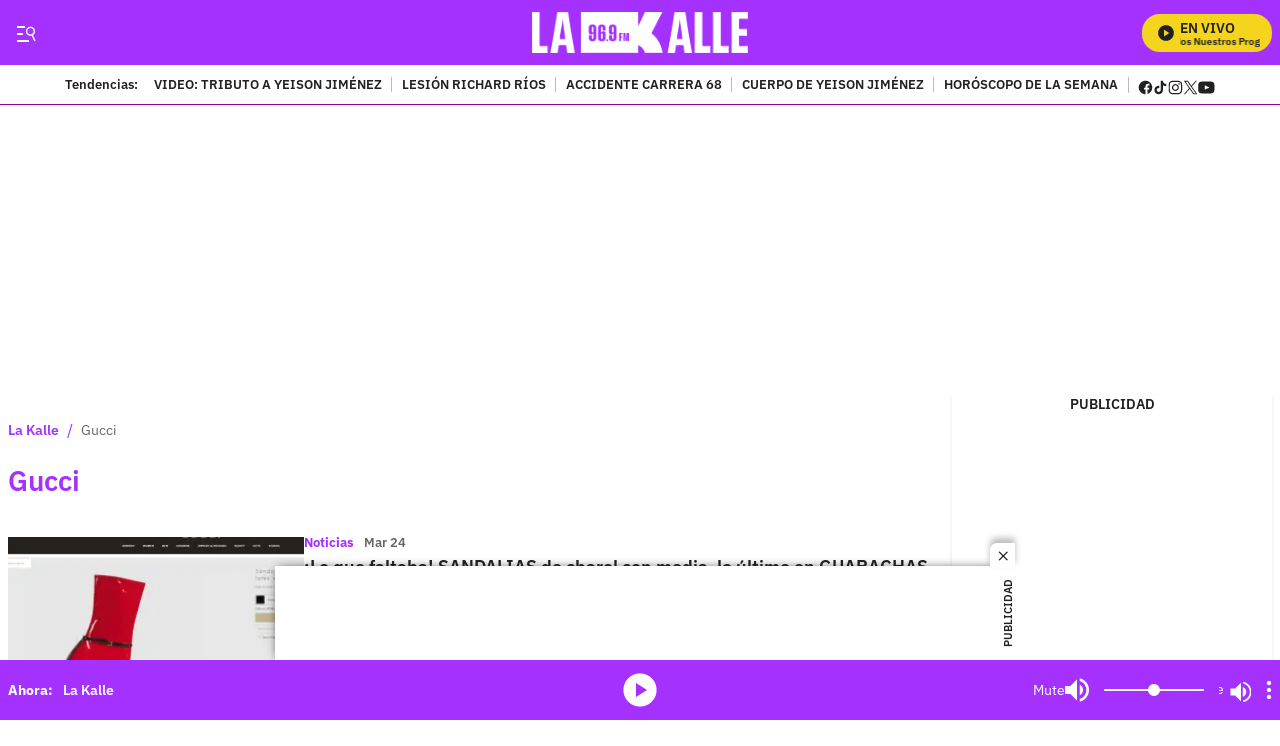

--- FILE ---
content_type: text/html;charset=UTF-8
request_url: https://lakalle.bluradio.com/tema/gucci
body_size: 136284
content:
<!DOCTYPE html>
<html class="TagPage" lang="es" data-player="true"  >
    <head>
    <meta charset="UTF-8" lang="es-CO">
    <meta name="viewport" content="width=device-width, initial-scale=1"><title>Gucci: Últimas noticias en La Kalle</title><meta name="description" content="Encuentra acá contenidos sobre Gucci actualizados en videos, artículos, fotos y mucho más contenidos de Gucci con La Kalle"><meta name="brightspot.contentId" content="00000175-27fb-d96b-abff-67ffa11f004f"><meta http-equiv="content-language" content="es" />
    <meta name="robots" content="index,follow,max-image-preview:large">
<meta property="og:title" content="Gucci: videos, imágenes y mucho más - La Kalle"><meta property="og:url" content="https://lakalle.bluradio.com/tema/gucci"><meta property="og:image" content="https://caracoltv.brightspotcdn.com/dims4/default/713070f/2147483647/strip/true/crop/1280x720+0+0/resize/1280x720!/format/webp/quality/75/?url=https%3A%2F%2Fcaracol-brightspot.s3.us-west-2.amazonaws.com%2F91%2F48%2F71641c6e480a90991d2273fc9053%2Flk1.png">
    <meta property="og:image:url" content="https://caracoltv.brightspotcdn.com/dims4/default/713070f/2147483647/strip/true/crop/1280x720+0+0/resize/1280x720!/format/webp/quality/75/?url=https%3A%2F%2Fcaracol-brightspot.s3.us-west-2.amazonaws.com%2F91%2F48%2F71641c6e480a90991d2273fc9053%2Flk1.png">
    <meta property="og:image:secure_url" content="https://caracoltv.brightspotcdn.com/dims4/default/713070f/2147483647/strip/true/crop/1280x720+0+0/resize/1280x720!/format/webp/quality/75/?url=https%3A%2F%2Fcaracol-brightspot.s3.us-west-2.amazonaws.com%2F91%2F48%2F71641c6e480a90991d2273fc9053%2Flk1.png">
    <meta property="og:image:width" content="1280">
    <meta property="og:image:height" content="720"><meta property="og:image:type" content="image/webp"><meta property="og:image:alt" content="La Kalle default"><meta property="og:description" content="Encuentra acá contenidos sobre Gucci actualizados en videos, artículos, fotos y mucho más contenidos de Gucci con La Kalle"><meta property="og:locale" content="es-CO"><meta property="og:site_name" content="La Kalle"><meta property="og:type" content="website">
<meta name="twitter:card" content="summary_large_image"/>



<meta name="twitter:description" content="Encuentra acá contenidos sobre Gucci actualizados en videos, artículos, fotos y mucho más contenidos de Gucci con La Kalle"/>


<meta name="twitter:site" content="@LaKalle"/>

<meta name="twitter:title" content="Gucci: videos, imágenes y mucho más - La Kalle"/>
<meta name="DC.date" scheme="W3CDTF" content="2017-03-24"><meta name="DC.description" lang="es" content="Encuentra acá contenidos sobre Gucci actualizados en videos, artículos, fotos y mucho más contenidos de Gucci con La Kalle"><meta property="mrf:sections" content="Gucci"><meta property="fb:app_id" content="787159948750153"><meta property="fb:pages" content="312295662491632"><meta name="google-site-verification" content="-L4b7uTyaP2Dmgi93o_4q1d5p62ONKLfP7LraherXd0"><meta name="genre" content="News"><meta name="geo.placename" content="Colombia"><meta name="geo.position" content="4.694027;-74.073143"><meta name="geo.region" content="CO"><meta name="ICBM" content="4.694027, -74.073143"><meta name="language" content="spanish"><meta name="distribution" content="global"><meta name="author" content="La Kalle"><meta name="organization" content="Caracol Televisión S.A."><meta name="DC.publisher" content="La Kalle"><meta name="DC.type" content="text"><meta name="DC.format" content="text/html"><meta name="DC.language" content="es"><meta name="DC.coverage" content="world"><meta name="DC.rights" content="https://caracoltv.brightspotcdn.com/e5/08/ea682a664be59f4e7236eb0af2ff/terminosycondiciones.pdf"><meta name="theme-color" content="#21212"><style data-cssvarsponyfill="true">:root {--H1PrimaryDesk: 1.75rem;--H1PrimaryMob: 1.5rem;--H1LineHeight: 1.167;--H1fontWeight: 600;--H2PrimaryDesk: 1.25rem;--H2PrimaryMob: 1.25rem;--H2PrimaryLineHeight: 1.3;--H2PrimaryfontWeight: 600;--H2SecondaryDesk: 1.125rem;--H2SecondaryMob: 0.875rem;--H2SecondaryLineHeight: 1.125;--H2SecondaryfontWeight: 600;--H3SecondaryDesk: 1rem;--H3SecondaryMob: 1.125rem;--H3SecondaryLineHeight: 1.5;--H3SecondaryfontWeight: 600;--ParagraphDesk: 1.25rem;--ParagraphMob: 1rem;--ParagraphLineHeight: 1.5;--ParagraphfontWeight: 400;--LinkFontDesk: 0.8rem;--LinkFontMob: 0.875rem;--LinkFontLineHeight: 1;--LinkFontWeight: 600;--SpanFontDesk: 0.875rem;--SpanFontMob: 0.875rem;--SpanFontLineHeight: 1.286;--SpanFontWeight: 600;--SpanSecondaryFontDesk: 0.75rem;--SpanSecondaryFontMob: 0.5rem;--SpanSecondaryFontLineHeight: 1;--SpanSecondaryFontWeight: 400;--CounterFontDesk: 1.5rem;--CounterFontMob: 1.5rem;--CounterFontLineHeight: 1;--CounterFontWeight: 700;--SpanTertiaryFontDesk: 0.75rem;--SpanTertiaryFontMob: 0.875rem;--SpanTertiaryFontLineHeight: 1;--SpanTertiaryFontWeight: 400;}:root {--primaryColor1: #a531ff;--primaryTextColor: #212121;--secondaryTextColor: #666666;--breakingColor: #757575;--secondaryColor1: #ffffff;--secondaryColor2: #9ea0a3;--secondaryColor3: #f1f1f1;--secondaryColor4: #f1f1f1;--secondaryColor5: #ffffff;--headerBgColor: #a531ff;--headerBorderColor: #ffffff;--headerTextColor: #212121;--headerTextColorInverse: #a531ff;--headerMenuBgColor: #ffffff;--headerMenuTextColor: #ffffff;--headerTrendsBgColor: #ffffff;--secondaryHeaderTextColor: #ffffff;--footerBgColor: #212121;--footerTextColor: #ffffff;--generalIconsColors: #212121;--footerIconsColors: #ffffff;--primaryTextColorInverse: #ffffff;--secondaryTextColorInverse: #9ea0a3;--tertiaryTextColor: #757575;--listBorderColor: #92949b;--gridBorderColor: #a531ff;--buttonBgColor: #212121;--buttonTextColor: #ffffff;--inverseButtonBgColor: #ffffff;--inverseButtonTextColor: #212121;--buttonBgColorLabelText: #757575;--buttonTextColorLabelText: #ffffff;--breakingTextColor: #ffffff;--contentPollCrowdSignalBgColor: #212121;--pollCrowdSignalButtonColor: #1177d3;--primaryHeadlineFont: IBMPlexSans;--liveBannerBgColor: #8bfcfc;--liveBannerTextColor: #212121;--liveBannerBtnTextColor: #ffffff;--liveBannerSignal: #212121;--policiesbannerBgColor: #212121;--policiesbannerTextColor: #ffffff;--policiesbannerButtonColor: #757575;--videoPlayListBackColor: #f5d41d;--colorModuleBgRadio: #a531ff;--colorIconsTextRadio: #ffffff;--colorAlternateRadio: #282828;--containerModuleColor: #ffffff; --headerTrendsBorderColor: #90018d;--sectionTitleMenuColor: #ffffff;--subsectionTitleMenuColor: #000f24;--black: #373737;--white: #ffffff;}
:root {--sectionPrimaryColor: var(--primaryColor1);--sectionPrimaryTextColor: var(--primaryTextColor);--sectionHeaderBgColor:var(--headerBgColor);--sectionHeaderMenuTextColor: var(--headerMenuTextColor);--sectionHeaderTextColor: var(--headerTextColor);--sectionButtonBgColor: var(--buttonBgColor);--sectionButtonTextColor: var(--buttonTextColor);--sectionInverseButtonBgColor: var(--inverseButtonBgColor);--sectionInverseButtonTextColor: var(--inverseButtonTextColor);--sectionSecondaryColor3: var(--secondaryColor3);--sectionTertiaryTextColor: var(--tertiaryTextColor);--sectionFooterBgColor: var(--headerTrendsBgColor);--sectionPrimaryHeadlineFont: var(--primaryHeadlineFont);--sectionHeadlineFont: var(--primaryHeadlineFont);--sectionFloatMenuBgColor: var(--black);--liveScheduleBg: var(--white);--liveShceduleText: var(--black);--liveScheduleBorder: var(--white);--headerMenuBgColorOverride:#212121;;}body,html{font-family:var(--sectionHeadlineFont),Arial,Helvetica,sans-serif}body{-webkit-font-smoothing:antialiased;-moz-osx-font-smoothing:grayscale;font-size:100%}body .Opta{font-family:var(--sectionPrimaryHeadlineFont),Arial,Helvetica,sans-serif}h1,h2,h3,h4,h5{margin:0}:root{--global:1rem}.ErrorPage-errorDescription,.body-1{font-family:var(--sectionPrimaryHeadlineFont),Arial,Helvetica,sans-serif;font-size:var(--ParagraphMob);font-weight:var(--ParagraphfontWeight);line-height:var(--ParagraphLineHeight)}@media only screen and (min-width:768px){.ErrorPage-errorDescription,.body-1{font-size:var(--ParagraphDesk)}}.ErrorPage-errorMessage,.ErrorPage-search-input,.ErrorPage-search-input::placeholder,.global{font-family:var(--sectionPrimaryHeadlineFont),Arial,Helvetica,sans-serif;font-size:var(--global);font-weight:400;line-height:1}@media only screen and (min-width:1024px){.ErrorPage-errorMessage,.ErrorPage-search-input,.ErrorPage-search-input::placeholder,.global{line-height:1.41}}.ErrorPage-title,.HomePage-pageHeading,.TagPage-pageHeading,.title-1{font-family:var(--sectionPrimaryHeadlineFont),Arial,Helvetica,sans-serif;font-size:var(--H1PrimaryMob);font-weight:var(--H1fontWeight);line-height:var(--H1LineHeight)}@media only screen and (min-width:768px){.ErrorPage-title,.HomePage-pageHeading,.TagPage-pageHeading,.title-1{font-size:var(--H1PrimaryDesk)}}.BrandingBanner-title,.LiveBanner-title,.MediaBannerSlim-content-title,.TagPage-pageSubHeading,.title-H2{font-family:var(--sectionPrimaryHeadlineFont),Arial,Helvetica,sans-serif;font-size:var(--H2PrimaryMob);font-weight:var(--H2PrimaryfontWeight);line-height:var(--H2PrimaryLineHeight)}@media only screen and (min-width:768px){.BrandingBanner-title,.LiveBanner-title,.MediaBannerSlim-content-title,.TagPage-pageSubHeading,.title-H2{font-size:var(--H2PrimaryDesk)}}.title-H2-Secondary{font-family:var(--sectionPrimaryHeadlineFont),Arial,Helvetica,sans-serif;font-size:var(--H2SecondaryMob);font-weight:var(--H2SecondaryfontWeight);line-height:var(--H2SecondaryLineHeight)}@media only screen and (min-width:768px){.title-H2-Secondary{font-size:var(--H2SecondaryDesk)}}.BrandingBanner[data-promolive-expand=true] [class$=-title],.MediaBanner-content-description,.MediaBannerSlim-content-description,.title-H3{font-family:var(--sectionPrimaryHeadlineFont),Arial,Helvetica,sans-serif;font-size:var(--H3SecondaryMob);font-weight:var(--H3SecondaryfontWeight);line-height:var(--H3SecondaryLineHeight)}@media only screen and (min-width:768px){.BrandingBanner[data-promolive-expand=true] [class$=-title],.MediaBanner-content-description,.MediaBannerSlim-content-description,.title-H3{font-size:var(--H3SecondaryDesk)}}.SearchInput-input,.paragraph{font-family:var(--sectionPrimaryHeadlineFont),Arial,Helvetica,sans-serif;font-size:var(--ParagraphMob);font-weight:var(--ParagraphfontWeight);line-height:var(--ParagraphLineHeight)}@media only screen and (min-width:768px){.SearchInput-input,.paragraph{font-size:var(--ParagraphDesk)}}.BrandingBanner-nextPage,.ListAbstract-nextPage .Link,.LiveBanner-nextPage,.MediaBanner-content-category,.MediaBanner-content-wrapper-button,.MediaBannerSlim-content-category,.MediaBannerSlim-content-wrapper-button,.Navigation-items.SocialItems .SocialItems-follow,.NavigationItem .NavigationLink,.NavigationItem-text,.PushSubscription,.PushSubscription-cancelButton,.PushSubscription-confirmationButton,.SectionNavigationItem a,.SectionNavigationItem-text,.link,.promo-media .promo-duration{font-family:var(--sectionPrimaryHeadlineFont),Arial,Helvetica,sans-serif;font-size:var(--LinkFontMob);font-weight:var(--LinkFontWeight);line-height:var(--LinkFontLineHeight)}@media only screen and (min-width:768px){.BrandingBanner-nextPage,.ListAbstract-nextPage .Link,.LiveBanner-nextPage,.MediaBanner-content-category,.MediaBanner-content-wrapper-button,.MediaBannerSlim-content-category,.MediaBannerSlim-content-wrapper-button,.Navigation-items.SocialItems .SocialItems-follow,.NavigationItem .NavigationLink,.NavigationItem-text,.PushSubscription,.PushSubscription-cancelButton,.PushSubscription-confirmationButton,.SectionNavigationItem a,.SectionNavigationItem-text,.link,.promo-media .promo-duration{font-size:var(--LinkFontDesk)}}.BrandingBanner-buttons,.BrandingBanner-label,.BrandingBanner-subHeadline,.BrandingBanner[data-promolive-expand=true] [class$=-subHeadline],.CheckboxInput-label span,.ErrorPage-search-submit-text,.GoogleDfpAd-advertisement,.LiveBanner-buttons,.LiveBanner-label,.LiveBanner-subHeadline,.LiveBanner[data-promolive-expand=true] [class$=-subHeadline],.PoliciesBanner-buttonText,.PoliciesBanner-informationText,.ProminentFlagList:before,.PromoA-label,.PromoB-label,.PromoC-label,.PromoE-label,.PromoF-label,.PromoG-label,.TextInput input,.TextInput label span,.TextInputInverse input,.TextInputInverse label span,.field-label,.span{font-family:var(--sectionPrimaryHeadlineFont),Arial,Helvetica,sans-serif;font-size:var(--SpanFontMob);font-weight:var(--SpanFontWeight);line-height:var(--SpanFontLineHeight)}@media only screen and (min-width:768px){.BrandingBanner-buttons,.BrandingBanner-label,.BrandingBanner-subHeadline,.BrandingBanner[data-promolive-expand=true] [class$=-subHeadline],.CheckboxInput-label span,.ErrorPage-search-submit-text,.GoogleDfpAd-advertisement,.LiveBanner-buttons,.LiveBanner-label,.LiveBanner-subHeadline,.LiveBanner[data-promolive-expand=true] [class$=-subHeadline],.PoliciesBanner-buttonText,.PoliciesBanner-informationText,.ProminentFlagList:before,.PromoA-label,.PromoB-label,.PromoC-label,.PromoE-label,.PromoF-label,.PromoG-label,.TextInput input,.TextInput label span,.TextInputInverse input,.TextInputInverse label span,.field-label,.span{font-size:var(--SpanFontDesk)}}.Page-leaderboard .GoogleDfpAd-advertisement,.span-secondary{font-family:var(--sectionPrimaryHeadlineFont),Arial,Helvetica,sans-serif;font-size:var(--SpanSecondaryFontMob);font-weight:var(--SpanSecondaryFontWeight);line-height:var(--SpanSecondaryFontLineHeight)}@media only screen and (min-width:768px){.Page-leaderboard .GoogleDfpAd-advertisement,.span-secondary{font-size:var(--SpanSecondaryFontDesk)}}.span-tertiary{font-family:var(--sectionPrimaryHeadlineFont),Arial,Helvetica,sans-serif;font-size:var(--SpanTertiaryFontMob);font-weight:var(--SpanTertiaryFontWeight);line-height:var(--SpanTertiaryFontLineHeight)}@media only screen and (min-width:768px){.span-tertiary{font-size:var(--SpanTertiaryFontDesk)}}.counter-2,.counterBefore:before{font-family:var(--sectionPrimaryHeadlineFont),Arial,Helvetica,sans-serif;font-size:var(--CounterFontMob);font-weight:var(--CounterFontWeight);line-height:var(--CounterFontLineHeight)}@media only screen and (min-width:768px){.counter-2,.counterBefore:before{font-size:var(--CounterFontDesk)}}.grid-two{grid-template-columns:repeat(2,1fr)}.grid-two,.grid-two-dk{display:grid}@media only screen and (min-width:768px){.grid-two-dk{grid-template-columns:repeat(2,1fr)}}.grid-three{display:grid}@media only screen and (min-width:768px){.grid-three{grid-template-columns:repeat(3,1fr)}}.grid-gap{display:grid;gap:20px}.grid-gap-2{display:grid;gap:12px}.grid-gap-3{display:grid;gap:16px}.flex-J{display:flex;justify-content:center}.flex-A,.flex-A-J{align-items:center;display:flex}.flex-A-J{justify-content:center}.flex{display:flex}.flex-col{flex-direction:column}.flex-col-reverse{flex-direction:column-reverse}.flex-row{flex-direction:row}.flex-row-reverse{flex-direction:row-reverse}.flex-wrap{flex-wrap:wrap}.flex-nowrap{flex-wrap:nowrap}.flex-1{flex:1}.justify-center{justify-content:center}.justify-start{justify-content:flex-start}.justify-end{justify-content:flex-end}.justify-between{justify-content:space-between}.justify-around{justify-content:space-around}.justify-self-center{justify-self:center}.items-center{align-items:center}.items-start{align-items:flex-start}.items-end{align-items:flex-end}.grid{display:grid}.grid-cols-2{grid-template-columns:repeat(2,1fr)}.grid-cols-3{grid-template-columns:repeat(3,1fr)}.grid-cols-4{grid-template-columns:repeat(4,1fr)}.block{display:block}.hidden{display:none}.gap{gap:20px}.gap-0{gap:4px}.gap-1{gap:8px}.gap-2{gap:12px}.gap-3{gap:16px}.gap-4{gap:24px}.gap-5{gap:28px}.gap-6{gap:32px}.gap-7{gap:36px}.gap-8{gap:40px}.gap-9{gap:44px}.gap-10{gap:48px}.h-1{height:1rem}.h-1\.5{height:1.5rem}.h-2{height:2rem}.h-8{height:8rem}.w-1\/4{width:25%}.w-1\/3{width:33.33%}.w-2\/3{width:66.67%}.w-1\/2{width:50%}.w-3\/4{width:75%}.w-full{width:100%}.mt-3{margin-top:3rem}.truncate{overflow:hidden;text-overflow:ellipsis;white-space:nowrap}.truncate-none{overflow:visible;text-overflow:clip;white-space:normal}.text-center{text-align:center}.shadow-sm{box-shadow:0 1px 3px 0 rgba(0,0,0,.1),0 1px 2px -1px rgba(0,0,0,.1)}.shadow-md{box-shadow:0 4px 6px -1px rgba(0,0,0,.1),0 2px 4px -2px rgba(0,0,0,.1)}.break-word{word-break:break-word}.timeline:before{height:94%;left:7px;width:2px}.point-timeline:before,.timeline:before{background-color:var(--sectionTertiaryTextColor);content:"";position:absolute;top:5px}.point-timeline:before{border-radius:50%;height:10px;left:-13px;width:10px}@media only screen and (min-width:768px){.md\:flex{display:flex}.md\:flex-col{flex-direction:column}.md\:flex-col-reverse{flex-direction:column-reverse}.md\:flex-row{flex-direction:row}.md\:flex-row-reverse{flex-direction:row-reverse}.md\:flex-wrap{flex-wrap:wrap}.md\:flex-nowrap{flex-wrap:nowrap}.md\:justify-center{justify-content:center}.md\:justify-start{justify-content:flex-start}.md\:justify-end{justify-content:flex-end}.md\:justify-between{justify-content:space-between}.md\:justify-around{justify-content:space-around}.md\:items-center{align-items:center}.md\:items-start{align-items:flex-start}.md\:items-end{align-items:flex-end}.md\:grid{display:grid}.md\:grid-cols-2{grid-template-columns:repeat(2,1fr)}.md\:grid-cols-3{grid-template-columns:repeat(3,1fr)}.md\:grid-cols-4{grid-template-columns:repeat(4,1fr)}.md\:block{display:block}.md\:gap{gap:20px}.md\:gap-1{gap:8px}.md\:gap-2{gap:12px}.md\:gap-3{gap:16px}.md\:gap-4{gap:24px}.md\:gap-5{gap:28px}.md\:gap-6{gap:32px}.md\:gap-7{gap:36px}.md\:gap-8{gap:40px}.md\:gap-9{gap:44px}.md\:gap-10{gap:48px}.md\:w-1\/4{width:25%}.md\:w-full{width:100%}.md\:w-auto{width:auto}.md\:truncate{overflow:hidden;text-overflow:ellipsis;white-space:nowrap}.md\:truncate-none{overflow:visible;text-overflow:clip;white-space:normal}.md\:text-center{text-align:center}}@media only screen and (min-width:1024px){.lg\:flex{display:flex}.lg\:flex-col{flex-direction:column}.lg\:flex-row{flex-direction:row}.lg\:flex-wrap{flex-wrap:wrap}.lg\:justify-center{justify-content:center}.lg\:justify-end{justify-content:flex-end}.lg\:items-center{align-items:center}.lg\:block{display:block}}.TextInput input,.TextInputInverse input{background-color:var(--secondaryColor4);border:0;border-radius:0;color:var(--primaryTextColor);font-weight:500;height:40px;line-height:normal;padding:6px 10px 4px;width:100%}.TextInput label span,.TextInputInverse label span{display:block;padding-bottom:10px}.TextInput-errors,.TextInputInverse-errors{display:none}.TextInputInverse input{background:hsla(0,0%,100%,.2);color:var(--secondaryColor4)}.TextInputInverse input:focus{background-color:var(--secondaryColor5);box-shadow:none;color:var(--primaryTextColor)}.CheckboxInput input{-webkit-appearance:none;appearance:none;background-color:var(--secondaryColor1);border:1px solid var(--secondaryTextColor);border-radius:0;display:inline-block;padding:7px;position:relative;top:2px}.CheckboxInput input:active,.CheckboxInput input:checked{background:var(--primaryColor1);border:2px solid var(--primaryColor1)}.CheckboxInput input:active:after,.CheckboxInput input:checked:after{border-bottom:2px solid var(--secondaryColor1);border-right:2px solid var(--secondaryColor1);content:"";height:13px;left:5px;position:absolute;top:-1px;transform:rotate(37deg);width:5px}.CheckboxInput-label span{margin-left:3px}.SearchInput-input{border:0;color:var(--secondaryTextColor);line-height:1.14;width:100%}.SearchInput-input:focus{outline:none}.sr-only{clip:rect(0,0,0,0);border:0;color:var(--white);height:1px;margin:-1px;overflow:hidden;padding:0;position:absolute;width:1px}.undo-sr-only{clip:inherit;height:auto;margin:0;overflow:visible;position:relative;width:auto}.clearfix:after{clear:both;content:" ";display:block;height:0;visibility:hidden}.verticalLetter{display:block;height:-webkit-fill-available;height:-moz-available;height:stretch;left:-18px;margin:0;position:absolute;text-orientation:mixed;transform:rotate(-180deg);width:19px;writing-mode:vertical-lr}.loading-icon{animation-fill-mode:both;animation:3s linear infinite;animation-delay:-.16s;display:inline-flex;flex-wrap:wrap;justify-content:center;margin:0;padding:8px 20px 0;position:relative;width:100%}.loading-icon:after,.loading-icon:before{align-items:center;border-radius:999px;content:"";display:inline-flex;height:9px;justify-content:center;margin-top:22px;position:absolute;width:9px}.loading-icon:before{animation:kiri 1.5s linear infinite}.loading-icon:after{animation:kanan 1.5s linear infinite}@keyframes kanan{0%{transform:translateX(10px)}50%{transform:translateX(-10px)}to{transform:translateX(10px);z-index:200}}@keyframes kiri{0%{transform:translateX(-10px);z-index:200}50%{transform:translateX(10px)}to{transform:translateX(-10px)}}@keyframes opacity{0%{opacity:0}to{opacity:1}}@keyframes pulse{0%{box-shadow:0 0 0 0 hsla(0,0%,100%,.7),0 0 0 0 hsla(0,0%,100%,.7)}40%{box-shadow:0 0 0 12px hsla(0,0%,100%,0),0 0 0 0 hsla(0,0%,100%,.7)}80%{box-shadow:0 0 0 12px hsla(0,0%,100%,0),0 0 0 7px hsla(0,0%,100%,0)}to{box-shadow:0 0 0 0 hsla(0,0%,100%,0),0 0 0 7px hsla(0,0%,100%,0)}}@keyframes ripple{0%{opacity:.8;transform:scale(1)}50%{opacity:.6}to{opacity:.1;transform:scale(2)}}@keyframes liveWave{0%{opacity:1;transform:translate(-50%,-50%) scale(1)}50%{opacity:.7;transform:translate(-50%,-50%) scale(1.5)}to{opacity:0;transform:translate(-50%,-50%) scale(2)}}.field-label{background-color:var(--labelBgTitleColor);border-radius:4px;color:var(--labelTitleColor);display:inline-table;font-weight:700;padding:0 15px}.sk-bg{animation:skeletonPulse 2s cubic-bezier(.4,0,.6,1) infinite;background:#e9edf7;margin-bottom:12px;position:relative;will-change:opacity}.lazy-section{display:block}.lazy-section.loading{padding-left:10px;padding-right:10px}@media only screen and (min-width:1240px){.lazy-section.loading{padding-left:calc(50% - 632px);padding-right:calc(50% - 632px)}}@keyframes load{0%{transform:rotate(0deg)}to{transform:rotate(1turn)}}@keyframes marqueeTxt{0%{transform:translate(100%)}to{transform:translate(-100%)}}@keyframes loopLiveButtonTxt{0%{transform:translateX(0)}to{transform:translateX(-160px)}}@keyframes bannerNews{0%{transform:translateX(0)}to{transform:translateX(-100%)}}@keyframes preload{0%{height:0;left:36px;opacity:1;top:36px;width:0}to{height:72px;left:0;opacity:.3;top:0;width:72px}}@keyframes fadeIn{0%{opacity:0}to{opacity:1}}@keyframes fadeOut{0%{opacity:1}to{opacity:0}}@keyframes skeletonPulse{50%{opacity:.5}}body:before{clip:rect(0,0,0,0);border:0;color:var(--white);height:1px;margin:-1px;overflow:hidden;padding:0;position:absolute;visibility:hidden;width:1px}@media only screen and (min-width:320px){body:before{content:"mq-xs"}}@media only screen and (min-width:568px){body:before{content:"mq-sm"}}@media only screen and (min-width:768px){body:before{content:"mq-md"}}@media only screen and (min-width:1024px){body:before{content:"mq-lg"}}@media only screen and (min-width:1240px){body:before{content:"mq-hk"}}@media only screen and (min-width:1440px){body:before{content:"mq-xl"}}@media only screen and (min-width:768px){.desktop-only{visibility:visible}}@media only screen and (max-width:767px){.mobile-only{visibility:visible}}.Container:not([data-module=wide]),.FourColumnContainer:not([data-module=wide]),.OneColumnContainer:not([data-module=wide]),.ThreeColumnContainer:not([data-module=wide]),.TwoColumnContainer3070:not([data-module=wide]),.TwoColumnContainer5050:not([data-module=wide]),.TwoColumnContainer7030:not([data-module=wide]),[data-modulewell]>[data-module]:not([data-module=wide]){padding-left:10px;padding-right:10px;padding-top:10px}@media only screen and (min-width:1240px){.Container:not([data-module=wide]),.FourColumnContainer:not([data-module=wide]),.OneColumnContainer:not([data-module=wide]),.ThreeColumnContainer:not([data-module=wide]),.TwoColumnContainer3070:not([data-module=wide]),.TwoColumnContainer5050:not([data-module=wide]),.TwoColumnContainer7030:not([data-module=wide]),[data-modulewell]>[data-module]:not([data-module=wide]){padding-left:calc(50% - 632px);padding-right:calc(50% - 632px)}}.Container[data-with-bg-image],.FourColumnContainer[data-with-bg-image],.OneColumnContainer[data-with-bg-image],.ThreeColumnContainer[data-with-bg-image],.TwoColumnContainer3070[data-with-bg-image],.TwoColumnContainer5050[data-with-bg-image],.TwoColumnContainer7030[data-with-bg-image],[data-modulewell]>[data-module][data-with-bg-image]{--secondaryTextColor:var(--containerModuleColor);--primaryTextColor:var(--containerModuleColor);--listBorderColor:var(--containerModuleColor)}.Container[data-modulepad=extra],.Container[data-modulepad=extraattop],.Container[style*="--containerModuleBgColor"],.FourColumnContainer[data-modulepad=extra],.FourColumnContainer[data-modulepad=extraattop],.FourColumnContainer[style*="--containerModuleBgColor"],.OneColumnContainer[data-modulepad=extra],.OneColumnContainer[data-modulepad=extraattop],.OneColumnContainer[style*="--containerModuleBgColor"],.ThreeColumnContainer[data-modulepad=extra],.ThreeColumnContainer[data-modulepad=extraattop],.ThreeColumnContainer[style*="--containerModuleBgColor"],.TwoColumnContainer3070[data-modulepad=extra],.TwoColumnContainer3070[data-modulepad=extraattop],.TwoColumnContainer3070[style*="--containerModuleBgColor"],.TwoColumnContainer5050[data-modulepad=extra],.TwoColumnContainer5050[data-modulepad=extraattop],.TwoColumnContainer5050[style*="--containerModuleBgColor"],.TwoColumnContainer7030[data-modulepad=extra],.TwoColumnContainer7030[data-modulepad=extraattop],.TwoColumnContainer7030[style*="--containerModuleBgColor"],[data-modulewell]>[data-module][data-modulepad=extra],[data-modulewell]>[data-module][data-modulepad=extraattop],[data-modulewell]>[data-module][style*="--containerModuleBgColor"]{padding-top:20px}.Container[data-modulepad=fullwidth],.FourColumnContainer[data-modulepad=fullwidth],.OneColumnContainer[data-modulepad=fullwidth],.ThreeColumnContainer[data-modulepad=fullwidth],.TwoColumnContainer3070[data-modulepad=fullwidth],.TwoColumnContainer5050[data-modulepad=fullwidth],.TwoColumnContainer7030[data-modulepad=fullwidth],[data-modulewell]>[data-module][data-modulepad=fullwidth]{padding:0}.Container[data-modulepad=extra],.FourColumnContainer[data-modulepad=extra],.OneColumnContainer[data-modulepad=extra],.ThreeColumnContainer[data-modulepad=extra],.TwoColumnContainer3070[data-modulepad=extra],.TwoColumnContainer5050[data-modulepad=extra],.TwoColumnContainer7030[data-modulepad=extra],[data-modulewell]>[data-module][data-modulepad=extra]{padding-left:20px;padding-right:20px}.Container[data-modulepad=extra],.Container[data-modulepad=extraatbottom],.Container[style*="--containerModuleBgColor"],.FourColumnContainer[data-modulepad=extra],.FourColumnContainer[data-modulepad=extraatbottom],.FourColumnContainer[style*="--containerModuleBgColor"],.OneColumnContainer[data-modulepad=extra],.OneColumnContainer[data-modulepad=extraatbottom],.OneColumnContainer[style*="--containerModuleBgColor"],.ThreeColumnContainer[data-modulepad=extra],.ThreeColumnContainer[data-modulepad=extraatbottom],.ThreeColumnContainer[style*="--containerModuleBgColor"],.TwoColumnContainer3070[data-modulepad=extra],.TwoColumnContainer3070[data-modulepad=extraatbottom],.TwoColumnContainer3070[style*="--containerModuleBgColor"],.TwoColumnContainer5050[data-modulepad=extra],.TwoColumnContainer5050[data-modulepad=extraatbottom],.TwoColumnContainer5050[style*="--containerModuleBgColor"],.TwoColumnContainer7030[data-modulepad=extra],.TwoColumnContainer7030[data-modulepad=extraatbottom],.TwoColumnContainer7030[style*="--containerModuleBgColor"],[data-modulewell]>[data-module][data-modulepad=extra],[data-modulewell]>[data-module][data-modulepad=extraatbottom],[data-modulewell]>[data-module][style*="--containerModuleBgColor"]{padding-bottom:20px}.Container[data-modulepad=nullatbottom],.FourColumnContainer[data-modulepad=nullatbottom],.OneColumnContainer[data-modulepad=nullatbottom],.ThreeColumnContainer[data-modulepad=nullatbottom],.TwoColumnContainer3070[data-modulepad=nullatbottom],.TwoColumnContainer5050[data-modulepad=nullatbottom],.TwoColumnContainer7030[data-modulepad=nullatbottom],[data-modulewell]>[data-module][data-modulepad=nullatbottom]{padding-bottom:0}.Container,.Container[data-modulepad=normal],.FourColumnContainer,.FourColumnContainer[data-modulepad=normal],.OneColumnContainer,.OneColumnContainer[data-modulepad=normal],.ThreeColumnContainer,.ThreeColumnContainer[data-modulepad=normal],.TwoColumnContainer3070,.TwoColumnContainer3070[data-modulepad=normal],.TwoColumnContainer5050,.TwoColumnContainer5050[data-modulepad=normal],.TwoColumnContainer7030,.TwoColumnContainer7030[data-modulepad=normal],[data-modulewell]>[data-module],[data-modulewell]>[data-module][data-modulepad=normal]{padding-bottom:10px;padding-top:10px}.ErrorPage-above,.Page-above{background:var(--secondaryColor1);position:relative}.ErrorPage-above .HtmlModule,.Page-above .HtmlModule{padding-bottom:0;padding-top:0}.ErrorPage-banner,.Page-banner{position:relative;z-index:1}.ErrorPage-body,.Page-body{height:auto}.ErrorPage-body[data-open-modal=true],.ErrorPage-body[data-toggle-header=hamburger-menu],.ErrorPage-body[data-toggle-header=search-overlay],.ErrorPage-body[data-toggle-in=togglerNav],.Page-body[data-open-modal=true],.Page-body[data-toggle-header=hamburger-menu],.Page-body[data-toggle-header=search-overlay],.Page-body[data-toggle-in=togglerNav]{height:100vh;overflow:hidden;padding-right:var(--scrollbarWidth);position:relative;width:100%}.ErrorPage-body[data-toggle-header=hamburger-menu].ErrorPage-body:after,.Page-body[data-toggle-header=hamburger-menu].Page-body:after{background:rgba(0,0,0,.6);bottom:0;content:"";left:0;position:fixed;right:0;top:0;z-index:25}.ErrorPage-leaderboard,.Page-leaderboard{margin-bottom:0;text-align:center}.ErrorPage-main,.Page-main{min-height:300px}@media only screen and (min-width:768px){.ErrorPage-above .ListTags,.Page-above .ListTags{display:flex}.ErrorPage-leaderboard,.Page-leaderboard{margin-bottom:0}}ps-header{align-items:center;display:flex;justify-content:space-between;width:100%}ps-header[data-promolive-expand=true]{align-items:flex-end}.Page-header{background:var(--sectionHeaderBgColor);border-bottom:1px solid var(--gridBorderColor);color:var(var(--sectionHeaderMenuTextColor));font-family:var(--sectionPrimaryHeadlineFont),Arial,Helvetica,sans-serif;font-weight:400;height:55px;padding:8px 10px;position:sticky;top:0;z-index:105}@media only screen and (min-width:1240px){.Page-header{padding-left:calc(50% - 632px);padding-right:calc(50% - 632px)}}.Page-header-logo{border:0;width:100%}.Page-header-logo img{max-height:30px;max-width:185px;width:auto}.Page-header-secondLogo{align-items:center;border:0;display:flex;height:30px;max-width:100px;width:auto}.Page-header-bar-top-end{display:inherit;font-family:var(--sectionPrimaryHeadlineFont),Arial,Helvetica,sans-serif;font-size:var(--SpanFontMob);font-weight:var(--SpanFontWeight);font-weight:500;line-height:var(--SpanFontLineHeight);margin-left:auto;text-transform:uppercase}@media only screen and (min-width:768px){.Page-header-bar-top-end{font-size:var(--SpanFontDesk)}}.Page-header-menu-labels{gap:10px}.Page-header-menu-labels .Navigation-labels{color:var(--sectionHeaderMenuTextColor);font-family:var(--sectionPrimaryHeadlineFont),Arial,Helvetica,sans-serif;font-size:var(--SpanFontMob);font-weight:var(--SpanFontWeight);line-height:var(--SpanFontLineHeight);padding:10px}@media only screen and (min-width:768px){.Page-header-menu-labels .Navigation-labels{font-size:var(--SpanFontDesk)}}.Page-header-menu-labels .Navigation-lastUpdateDate{font-weight:700}.Page-header .GlobalTopNavigation{display:none;height:auto}.Page-header .GlobalTopNavigation[data-show-sections=true]{display:none}.Page-header-extras{background-color:var(--headerTrendsBgColor);border-bottom:1px solid var(--headerTrendsBorderColor);height:36px;overflow:hidden;padding-left:10px;padding-right:10px}@media only screen and (min-width:1240px){.Page-header-extras{padding-left:calc(50% - 632px);padding-right:calc(50% - 632px)}}.Page-header-tags{overflow-x:auto;overflow-y:hidden;padding:30px 0}.Page-header-tags-item{cursor:pointer;padding:20px 0;transition:filter .3s ease}.Page-header-tags-item:hover{background-color:var(--headerTrendsBgColor);filter:brightness(85%)}.Page-header-tags-item:hover .PromoLink:after{opacity:0}.Page-header-tags-item:last-child .PromoLink:after{display:none}.Page-header-tags-item .PromoLink{align-items:center;color:var(--generalIconsColors);display:flex;font-family:var(--sectionPrimaryHeadlineFont),Arial,Helvetica,sans-serif;font-size:var(--LinkFontMob);font-weight:var(--LinkFontWeight);height:100%;line-height:var(--LinkFontLineHeight);padding:1.5px 10px;position:relative;white-space:nowrap}@media only screen and (min-width:768px){.Page-header-tags-item .PromoLink{font-size:var(--LinkFontDesk)}}.Page-header-tags-item .PromoLink:after{background-color:var(--generalIconsColors);bottom:0;content:"";display:block;opacity:.3;position:absolute;right:0;top:0;width:1px}.Page-header-tags-title{border:none;color:var(--generalIconsColors);font-family:var(--sectionPrimaryHeadlineFont),Arial,Helvetica,sans-serif;font-size:var(--LinkFontMob);font-weight:var(--LinkFontWeight);line-height:var(--LinkFontLineHeight);padding-right:6px;white-space:nowrap}@media only screen and (min-width:768px){.Page-header-tags-title{font-size:var(--LinkFontDesk)}}.Page-header-social a.SocialLink,.Page-header-social a.SocialLink svg{height:15px;width:auto}.Page-header-social a.SocialLink img{margin-top:2px}.Page-header-social a.SocialLink[invert-color=true] img{filter:invert(1)}.Page-header-social a.SocialLink[data-social-service=youtube],.Page-header-social a.SocialLink[data-social-service=youtube] svg{height:17px}.Page-header-social .SocialBar-items{align-items:center;gap:12px;padding:0 0 0 10px;position:relative}.Page-header-social .SocialBar-items:before{background-color:var(--generalIconsColors);bottom:0;content:"";display:block;left:0;opacity:.3;position:absolute;top:0;width:1px}.Page-header-social .SocialBar-items-item{margin:0}.Page-header-social .SocialLink svg{fill:var(--generalIconsColors)}.Page-header-menu-trigger{background:none;border:0;color:var(--sectionHeaderTextColor);cursor:pointer;flex-shrink:0;height:100%;outline:none;padding:0;width:35px}.Page-header-menu-trigger:hover svg{opacity:.8}.Page-header-menu-trigger .burger-menu{fill:var(--sectionHeaderMenuTextColor)}[data-toggle-header=hamburger-menu] .Page-header-menu-trigger .burger-menu{animation:fadeOut .5s ease-in-out forwards;display:none;opacity:0;transition:opacity .5s ease-in-out}[aria-expanded=false] .Page-header-menu-trigger .burger-menu{animation:fadeIn .5s ease-in-out forwards;display:flex;opacity:1;transition:opacity .5s ease-in-out}.Page-header-menu-trigger .close-x{fill:var(--sectionHeaderMenuTextColor);display:none;position:relative}[data-toggle-header=hamburger-menu] .Page-header-menu-trigger .close-x{animation:fadeIn .5s ease-in-out forwards;display:flex;opacity:1;transition:opacity .5s ease-in-out}[aria-expanded=false] .Page-header-menu-trigger .close-x{animation:fadeOut .5s ease-in-out forwards;display:none;opacity:0;transition:opacity .5s ease-in-out}.Page-header-banner{width:100%}@media only screen and (min-width:768px){.Page-header{height:65px;padding-bottom:12px;padding-top:12px;position:relative;width:100%}[data-header-sticky] .Page-header .GlobalTopNavigation[data-show-sections=true]{display:flex}.Page-header-extras{height:40px}.Page-header-menu-labels{min-width:280px}.Page-header-menu-labels .Navigation-labels{padding:0}.Page-header-bar-top-end{margin-left:0;min-width:280px}[data-header-sticky] .Page-header[data-global-navigation=true]{justify-content:flex-start}[data-header-sticky] .Page-header[data-global-navigation=true] .Page-header-menu-labels{min-width:auto}[data-header-sticky] .Page-header[data-global-navigation=true] .Navigation-labels{display:none}[data-header-sticky] .Page-header[data-global-navigation=true] .Page-header-logo{margin-left:10px;margin-right:20px}[data-header-sticky] .Page-header[data-global-navigation=true] .Page-header-bar-top-end{justify-content:flex-start;margin-left:auto;max-width:260px;min-width:auto}[data-header-sticky] .Page-header .GlobalTopNavigation{animation:fadeIn .5s ease-in-out forwards;display:flex;opacity:1;padding-left:10px;padding-right:10px;transition:opacity .5s ease-in-out}[data-header-sticky] .Page-header .GlobalTopNavigation-items{gap:10px;padding:0}[data-header-sticky] .Page-header .NavigationItem-text{font-size:calc(var(--LinkFontDesk) - 2px)}.Page-header-logo{flex-grow:0;left:auto;margin:0;max-width:230px;position:relative;top:auto;transform:none;width:auto}.Page-header-logo img{max-height:41px;max-width:230px;transition:max-height .4s}[data-header-sticky] [data-global-navigation=true] .Page-header-logo img{max-height:30px}.Page-header-secondLogo img{width:100%}.Page-header ps-header[data-promolive-expand=true]{align-items:center}[data-header-sticky] .Page-header{position:fixed;width:100%}}.home-content-title-description{display:none}.HomePage-main>.GoogleDfpAd{padding-bottom:20px;padding-top:20px}.HomePage-main>.RichTextModule{padding-bottom:20px}.HomePage-main>*{padding-bottom:10px}[page-text-color=true] .HomePage-main{--primaryTextColor:var(--sectionPrimaryTextColor);--sectionPrimaryColor:var(--sectionPrimaryTextColor);--secondaryTextColor:var(--sectionPrimaryTextColor)}.HomePage-pageHeading{clip:rect(0,0,0,0);border:0;color:var(--white);height:1px;margin:-1px;overflow:hidden;padding:0;position:absolute;width:1px}.HomePage .Page-above .ListTags{display:flex}.HomePage[data-page-backgroundColor=true] .Page-body{background:var(--page-backgroundColor)}@media only screen and (min-width:768px){.HomePage .Page-above{display:block}}.HomePage .lazy-section{display:block}.HomePage .lazy-section.loading{min-height:500px;padding-left:10px;padding-right:10px;padding-top:10px}@media only screen and (min-width:1240px){.HomePage .lazy-section.loading{padding-left:calc(50% - 632px);padding-right:calc(50% - 632px)}}.ErrorPage .ErrorPage-below,.ErrorPage .Page-below{border-top:0}.ErrorPage-search{margin-bottom:40px;width:100%}.ErrorPage-search>label{width:100%}.ErrorPage-search-submit{background-color:var(--primaryColor1);padding:8px}.ErrorPage-search-submit svg{fill:var(--primaryTextColorInverse);height:22px;width:22px}.ErrorPage-search-submit-text{color:var(--primaryTextColorInverse);display:none;font-weight:700;line-height:1.14;margin-left:10px;margin-top:2px}.ErrorPage-search-input{background-color:var(--secondaryColor4);border:1px solid var(--secondaryColor4);border-right:0;color:var(--secondaryColor1);padding:10px;width:100%}.ErrorPage-search-input:focus{background-color:var(--secondaryColor1);border-color:var(--secondaryColor2)}.ErrorPage-errorMessage,.ErrorPage-title{margin-bottom:20px;text-align:center}.ErrorPage-errorMessage{font-weight:700}.ErrorPage-errorDescription{margin-bottom:40px}.ErrorPage-wrapper{margin:20px auto;max-width:680px;padding:0 20px}@media only screen and (min-width:1024px){.ErrorPage-wrapper{margin-top:60px;padding:0}.ErrorPage .Page-above .ListTags{display:flex}.ErrorPage-search-submit{padding:8px 15px}.ErrorPage-search-submit-text{display:block;white-space:nowrap}}.TagPage-headingWrapper,.TagPage-sectionNavigation{width:100%}.TagPage-content{padding-left:0;padding-right:0;position:relative}@media only screen and (min-width:1240px){.TagPage-content{padding-left:calc(50% - 632px);padding-right:calc(50% - 632px)}}.TagPage-topContainer{background:var(--secondaryColor1);margin-top:20px;position:relative;width:100%}[data-page-backgroundcolor=true] .TagPage-content,[data-page-backgroundcolor=true] .TagPage-topContainer{background:var(--page-backgroundColor)}.TagPage-pageSubHeading{color:var(--primaryTextColor);margin-bottom:12px;min-width:100%}.TagPage-pageHeading{color:var(--primaryColor1);max-width:970px}.TagPage-main-content{padding:0}.TagPage-Lead{margin:0 auto;padding-left:10px;padding-right:10px}@media only screen and (min-width:1240px){.TagPage-Lead{padding-left:calc(50% - 632px);padding-right:calc(50% - 632px)}}.TagPage-wrapper{padding-left:10px;padding-right:10px}@media only screen and (min-width:1240px){.TagPage-wrapper{padding-left:calc(50% - 632px);padding-right:calc(50% - 632px)}}@media only screen and (min-width:768px){.TagPage-lead{width:100%}.TagPage-pageSubHeading p:first-child{margin-top:0}.TagPage-aside{margin-top:20px}}@media only screen and (min-width:1240px){.TagPage-wrapper{display:flex}}.TagPage-actions{display:flex;flex-grow:1;justify-content:flex-end;width:50%}.TagPage-authors{align-items:center;display:flex;flex-grow:0;flex-wrap:wrap;margin-bottom:10px;max-width:calc(100% - 40px);text-transform:uppercase}.TagPage-authors a{color:var(--secondaryColor1)}.TagPage-authors a:hover{color:var(--primaryColor1);cursor:pointer;text-decoration:underline}.TagPage-byline-divider{color:var(--secondaryTextColor);display:none;font-weight:700;margin:0 5px}.TagPage-authorBy{text-transform:none}.TagPage-authorInfo{margin-bottom:20px;margin-top:20px}.TagPage-authorInfo:after{clear:both;content:" ";display:block;height:0;visibility:hidden}.TagPage-authorInfo:last-child{margin-bottom:30px}.TagPage-authorInfo-bio{display:block}.TagPage-authorInfo-bio-content p{margin:30px 0}.TagPage-authorInfo-bio-content p:first-of-type{margin-top:0}.TagPage-authorInfo-bio-content p:last-of-type{margin-bottom:0}.TagPage-authorInfo-bio-content .Link,.TagPage-authorInfo-bio-content a{text-decoration:underline}.TagPage-authorInfo-bio-authorTitle,.TagPage-authorInfo-bio-name{align-items:center;display:flex;margin-bottom:10px}.TagPage-authorInfo-bio-authorAffiliation:before,.TagPage-authorInfo-bio-name+.TagPage-authorInfo-bio-authorTitle:before{content:", ";margin-left:-3px}.TagPage-authorInfo-bio-authorAffiliation,.TagPage-authorInfo-bio-authorTitle,.TagPage-authorInfo-bio-name{display:inline-block}.TagPage-authorInfo-bio-social{display:block}.TagPage-authorName,.TagPage-contributors,.TagPage-editorName{display:inline;font-family:var(--sectionPrimaryHeadlineFont),Arial,Helvetica,sans-serif;font-size:var(--SpanFontMob);font-weight:var(--SpanFontWeight);line-height:var(--SpanFontLineHeight);padding:3px 2px;text-transform:none}@media only screen and (min-width:768px){.TagPage-authorName,.TagPage-contributors,.TagPage-editorName{font-size:var(--SpanFontDesk)}}.TagPage-authorName a,.TagPage-contributors a,.TagPage-editorName a{color:var(--primaryTextColor)}.TagPage-authorName a a:hover,.TagPage-contributors a a:hover,.TagPage-editorName a a:hover{color:var(--secondaryTextColor);text-decoration:underline}.TagPage-editorName{padding-top:10px}.TagPage-authorTitle{display:block}.TagPage-dateBreadcrumbs{align-items:center;color:var(--sectionPrimaryColor);display:flex;height:30px;margin-bottom:20px;overflow-x:auto;overflow-y:hidden;width:100%}.TagPage-dateBreadcrumbs::-webkit-scrollbar{display:none;width:0}.TagPage-dateBreadcrumbs .byline-divider{margin:0 4px;white-space:nowrap}.TagPage-dateBreadcrumbs .Link:last-child{color:var(--secondaryTextColor);font-weight:400;white-space:nowrap}.TagPage-byline{align-items:center;display:flex;flex-wrap:wrap;width:100%}.TagPage-byline .TagPage-authorImage{flex-grow:0}.TagPage-byline .TagPage-authorImage img{border-radius:20px;margin-right:10px}.TagPage-bylineText{display:inline;font-family:var(--sectionPrimaryHeadlineFont),Arial,Helvetica,sans-serif;font-size:var(--SpanFontMob);font-weight:var(--SpanFontWeight);font-weight:500;line-height:var(--SpanFontLineHeight);margin-bottom:10px;text-transform:uppercase;width:100%}@media only screen and (min-width:768px){.TagPage-bylineText{font-size:var(--SpanFontDesk)}}.TagPage-contentInfo{align-items:center;display:flex;flex-wrap:wrap;width:100%}.TagPage-dateModified,.TagPage-datePublished{color:var(--secondaryTextColor);word-break:keep-all}.TagPage-headline{font-family:var(--sectionPrimaryHeadlineFont),Arial,Helvetica,sans-serif;font-size:var(--H1PrimaryMob);font-weight:var(--H1fontWeight);letter-spacing:normal;line-height:var(--H1LineHeight);margin-bottom:20px}@media only screen and (min-width:768px){.TagPage-headline{font-size:var(--H1PrimaryDesk)}}.TagPage-pageHeading{color:var(--sectionPrimaryColor);display:flex;font-family:var(--sectionPrimaryHeadlineFont),Arial,Helvetica,sans-serif;font-size:var(--H1PrimaryMob);font-weight:var(--H1fontWeight);justify-items:center;line-height:var(--H1LineHeight)}@media only screen and (min-width:768px){.TagPage-pageHeading{font-size:var(--H1PrimaryDesk)}}.TagPage-pageHeading:before{align-items:center;content:var(--listIcon);display:flex;margin-right:10px;position:relative;width:auto}.TagPage-breadcrumbs span.Link,.TagPage-dateBreadcrumbs span.Link{pointer-events:none;white-space:nowrap}.TagPage-headingWrapper[data-bg-color=true],.TagPage-headline[data-bg-color=true],.TagPage-pageHeading[data-bg-color=true]{background-color:var(--sectionBgTitleColor);border-bottom:0;color:var(--sectionTitleColor)}.TagPage-pageSubHeading{color:var(--sectionPrimaryTextColor)}.TagPage-pageSubHeading .Link{color:var(--primaryColor1)}.TagPage-mainContent hr{background:var(--secondaryColor2);border:0;height:1px;margin:40px 0;width:70px}.TagPage-mainContent hr[data-wide]{margin:40px auto;width:200px}.TagPage-subHeadline{font-family:var(--sectionPrimaryHeadlineFont),Arial,Helvetica,sans-serif;font-size:var(--H2PrimaryMob);font-weight:var(--H2PrimaryfontWeight);font-weight:400;line-height:var(--H2PrimaryLineHeight);line-height:1.3;margin-bottom:20px}@media only screen and (min-width:768px){.TagPage-subHeadline{font-size:var(--H2PrimaryDesk)}}.TagPage-tags{display:flex;flex-wrap:wrap;margin-bottom:30px;max-width:900px;padding:20px 10px;width:100%}[data-not-aside] .TagPage-tags{max-width:100%}.TagPage-tags-heading{color:var(--primaryColor1);flex-grow:0;flex-shrink:0;font-family:var(--sectionPrimaryHeadlineFont),Arial,Helvetica,sans-serif;font-size:var(--H2PrimaryMob);font-weight:var(--H2PrimaryfontWeight);font-weight:700;line-height:var(--H2PrimaryLineHeight);padding-right:20px;width:auto}@media only screen and (min-width:768px){.TagPage-tags-heading{font-size:var(--H2PrimaryDesk)}}.TagPage-tags-list{align-items:center;display:flex;flex-grow:0;flex-wrap:wrap;gap:5px;padding:0}.TagPage-tags a.Link,.TagPage-tags h3.Link{background-color:transparent;color:var(--secondaryTextColor);font-family:var(--sectionPrimaryHeadlineFont),Arial,Helvetica,sans-serif;font-size:var(--LinkFontMob);font-weight:var(--LinkFontWeight);line-height:var(--LinkFontLineHeight);margin:5px 10px 5px 0}@media only screen and (min-width:768px){.TagPage-tags a.Link,.TagPage-tags h3.Link{font-size:var(--LinkFontDesk)}}.TagPage-tags a.Link{background:var(--secondaryColor4);border:1px solid var(--sectionInverseButtonBgColor);border-radius:4px;display:inline-block;margin:0;padding:5px 20px;text-align:center}.TagPage-tags a.Link:hover{background:var(--sectionInverseButtonBgColor);border:1px solid var(--sectionButtonBgColor);color:var(--sectionInverseButtonTextColor)}.TagPage-tags span.Link{pointer-events:none}.TagPage-top{padding:20px 10px 0}.TagPage-main{width:100%}[page-primary-color=true] .TagPage-main{--primaryColor1:var(--sectionPrimaryColor);--secondaryTextColor:var(--sectionPrimaryColor)}[page-text-color=true] .TagPage-main{--primaryTextColor:var(--sectionPrimaryTextColor)}.TagPage-main-content{padding:20px 10px 0}[data-not-aside] .TagPage-main-content{max-width:100%}[page-primary-color=true] .TagPage-aside{--primaryColor1:var(--sectionPrimaryColor);--secondaryTextColor:var(--sectionPrimaryColor)}[page-text-color=true] .TagPage-aside{--primaryTextColor:var(--sectionPrimaryTextColor)}.TagPage-aside{flex-shrink:0;margin-top:20px;padding:0 10px}.TagPage-aside-content>*{padding-bottom:20px}.TagPage-content{margin:0 auto 20px}.TagPage-breadcrumbs .Link,.TagPage-breadcrumbs span.Link,.TagPage-dateBreadcrumbs .Link,.TagPage-dateBreadcrumbs span.Link{background:none;border:0;color:var(--sectionPrimaryColor);cursor:pointer;display:block;flex-shrink:0;font-family:var(--sectionPrimaryHeadlineFont),Arial,Helvetica,sans-serif;font-size:var(--LinkFontMob);font-weight:var(--LinkFontWeight);line-height:var(--LinkFontLineHeight);line-height:1.14;margin:0;padding:0;word-break:keep-all}@media only screen and (min-width:768px){.TagPage-breadcrumbs .Link,.TagPage-breadcrumbs span.Link,.TagPage-dateBreadcrumbs .Link,.TagPage-dateBreadcrumbs span.Link{font-size:var(--LinkFontDesk)}}.TagPage-breadcrumbs .Link:focus,.TagPage-breadcrumbs span.Link:focus,.TagPage-dateBreadcrumbs .Link:focus,.TagPage-dateBreadcrumbs span.Link:focus{outline:0}.TagPage-breadcrumbs .Link:hover,.TagPage-breadcrumbs span.Link:hover,.TagPage-dateBreadcrumbs .Link:hover,.TagPage-dateBreadcrumbs span.Link:hover{color:var(--sectionPrimaryColor)}.TagPage-breadcrumbs .Link[data-inverse],.TagPage-breadcrumbs span.Link[data-inverse],.TagPage-dateBreadcrumbs .Link[data-inverse],.TagPage-dateBreadcrumbs span.Link[data-inverse]{color:var(--secondaryColor5)}.TagPage-breadcrumbs .Link[data-inverse]:hover,.TagPage-breadcrumbs span.Link[data-inverse]:hover,.TagPage-dateBreadcrumbs .Link[data-inverse]:hover,.TagPage-dateBreadcrumbs span.Link[data-inverse]:hover{color:var(--secondaryColor3)}.TagPage-actions-button{margin-left:auto}.TagPage-actions-container{background-color:var(--white);border-radius:8px 8px 0 0;bottom:0;justify-content:flex-start;left:0;opacity:0;padding:16px 12px 36px;position:fixed;transform:translateY(100%);transition:transform .3s ease,opacity .3s ease;width:100%;z-index:1000001}.TagPage-actions-container *{color:var(--black)}[show-share-options] .TagPage-actions-container{bottom:0;opacity:1;transform:translateY(0)}.TagPage-actions-header{padding-inline:16px;padding-bottom:12px}.TagPage-actions-header-title{font-family:var(--sectionPrimaryHeadlineFont),Arial,Helvetica,sans-serif;font-size:var(--H3SecondaryMob);font-weight:var(--H3SecondaryfontWeight);font-weight:700;line-height:var(--H3SecondaryLineHeight);padding-block:8px}@media only screen and (min-width:768px){.TagPage-actions-header-title{font-size:var(--H3SecondaryDesk)}}.TagPage-actions-list{padding-inline:16px}.TagPage-actions-list-item{border-top:1px solid hsla(0,0%,95%,.5);list-style:none}.TagPage-actions-list-item .ActionLink{align-items:center;display:flex;font-family:var(--sectionPrimaryHeadlineFont),Arial,Helvetica,sans-serif;font-size:var(--LinkFontMob);font-weight:var(--LinkFontWeight);font-weight:700;gap:12px;height:auto;line-height:var(--LinkFontLineHeight);overflow:hidden;padding-block:8px;width:auto}@media only screen and (min-width:768px){.TagPage-actions-list-item .ActionLink{font-size:var(--LinkFontDesk)}}.TagPage-actions-list-item .ActionLink-circle{align-items:center;border:2px solid #e2e2e2;border-radius:50%;display:flex;height:32px;justify-content:center;width:32px}.TagPage-actions-list-item .ActionLink-circle:hover{background-color:var(--gridBorderColor)}.TagPage-actions-list-item .ActionLink *{fill:var(--black)}.TagPage-actions-list-item .ActionLink svg{width:16px}.TagPage-actions-list-item .ActionLink svg.ActionLink-facebook{width:10px}.TagPage-actions-list-item .ActionLink .sr-only{color:var(--black);font-weight:700;height:auto;margin:0;overflow:hidden;position:static;width:auto}.TagPage-actions-toggle{background-color:var(--sectionInverseButtonBgColor);border:1px solid var(--sectionInverseButtonBgColor);border-radius:20px;color:var(--sectionInverseButtonTextColor);flex-shrink:0;font-family:var(--sectionPrimaryHeadlineFont),Arial,Helvetica,sans-serif;font-size:var(--LinkFontMob);font-weight:var(--LinkFontWeight);height:-moz-fit-content;height:fit-content;line-height:var(--LinkFontLineHeight);padding:12px;transition:all .5s ease}@media only screen and (min-width:768px){.TagPage-actions-toggle{font-size:var(--LinkFontDesk)}}.TagPage-actions-toggle:hover{background-color:var(--sectionButtonBgColor);border:1px solid var(--sectionButtonTextColor)}.TagPage-actions-toggle:hover,.TagPage-actions-toggle:hover *{color:var(--sectionButtonTextColor)}.TagPage-actions-toggle *{color:var(--sectionInverseButtonTextColor)}.TagPage-actions-toggle:focus-visible{outline:0}.TagPage-actions-toggle .icon-share{fill:transparent}.TagPage-actions-close-button{cursor:pointer}@media only screen and (min-width:768px){.TagPage-authorInfo-bio-social{display:inline-block}.TagPage-top{overflow:hidden;padding:20px 0}.TagPage-actions{width:auto}.TagPage-actions-container{border-radius:8px;bottom:auto;left:auto;max-height:0;min-width:375px;overflow:hidden;padding-block:0;position:absolute;right:0;top:120%;transform:none;transition:max-height .3s ease,padding .3s ease,opacity .3s ease;width:-moz-fit-content;width:fit-content}[show-share-options] .TagPage-actions-container{border:1px solid var(--gridBorderColor);bottom:auto;max-height:800px;padding-block:20px;transform:none}.TagPage-headline{margin-bottom:20px}.TagPage-breadcrumbs .Link,.TagPage-breadcrumbs span.Link,.TagPage-dateBreadcrumbs .Link,.TagPage-dateBreadcrumbs span.Link{background:none;border:0;color:var(--sectionPrimaryColor);cursor:pointer;display:block;font-family:var(--sectionPrimaryHeadlineFont),Arial,Helvetica,sans-serif;font-size:var(--LinkFontMob);font-weight:var(--LinkFontWeight);line-height:var(--LinkFontLineHeight);margin:0;padding:0;word-break:keep-all}.TagPage-breadcrumbs .Link:focus,.TagPage-breadcrumbs span.Link:focus,.TagPage-dateBreadcrumbs .Link:focus,.TagPage-dateBreadcrumbs span.Link:focus{outline:0}.TagPage-breadcrumbs .Link:hover,.TagPage-breadcrumbs span.Link:hover,.TagPage-dateBreadcrumbs .Link:hover,.TagPage-dateBreadcrumbs span.Link:hover{color:var(--sectionPrimaryColor)}.TagPage-breadcrumbs .Link[data-inverse],.TagPage-breadcrumbs span.Link[data-inverse],.TagPage-dateBreadcrumbs .Link[data-inverse],.TagPage-dateBreadcrumbs span.Link[data-inverse]{color:var(--secondaryColor5)}.TagPage-breadcrumbs .Link[data-inverse]:hover,.TagPage-breadcrumbs span.Link[data-inverse]:hover,.TagPage-dateBreadcrumbs .Link[data-inverse]:hover,.TagPage-dateBreadcrumbs span.Link[data-inverse]:hover{color:var(--secondaryColor3)}.TagPage-breadcrumbs .Link:hover,.TagPage-dateBreadcrumbs .Link:hover{text-decoration:underline}.TagPage-main-content{padding:20px 0}.TagPage-byline-divider{display:block}.TagPage-datePublished>div{display:inline}.TagPage-datePublished>div:nth-of-type(2){margin-left:5px}.TagPage-datePublished>div:nth-of-type(2):before{content:"|";display:inline;padding-right:10px}.TagPage-editorName-Image{margin-left:40px}.TagPage-tags{flex-wrap:nowrap;padding:0 10px}.TagPage-tags-heading{height:40px}.TagPage-tags-list{padding-bottom:10px}.TagPage-authors,.TagPage-bylineText{margin-bottom:0;width:auto}.TagPage [data-contentactionbar-stickywrap]{padding-left:60px;position:relative}[data-contentactionbar-stickywrap] .TagPage-actions{float:left;margin-left:-60px;position:sticky;top:140px}.TagPage-authorTitle{display:inline}.TagPage-authorTitle:before{content:" | ";margin-right:3px}.TagPage .ContentActionBar .ContentActionBar-items-item .ActionLink,.TagPage .ContentActionBar .ContentActionBar-items-item .SocialLink{margin:0 10px}.TagPage .ContentActionBar .ContentActionBar-items-item .ActionLink:first-child,.TagPage .ContentActionBar .ContentActionBar-items-item .SocialLink:first-child{margin-left:0}}@media only screen and (min-width:768px) and only screen and (min-width:768px){.TagPage-breadcrumbs .Link,.TagPage-breadcrumbs span.Link,.TagPage-dateBreadcrumbs .Link,.TagPage-dateBreadcrumbs span.Link{font-size:var(--LinkFontDesk)}}@media only screen and (min-width:1024px){.TagPage-authorInfo-bio-content{margin-top:10px}.TagPage-authorInfo-follow{margin-left:0;margin-top:5px}.TagPage-authorInfo-image{width:80px}}@media only screen and (min-width:1240px){.TagPage .Corrections[data-with-aside=true]{display:none}}@media only screen and (max-width:767px){.TagPage-byline .TagPage-authorImage{padding-bottom:10px}.TagPage-byline .TagPage-datePublished{width:50%}.TagPage[show-share-options]{overflow:hidden}.TagPage[show-share-options] .Page-body:after{background:rgba(0,3,6,.7);bottom:0;content:"";left:0;position:fixed;right:0;top:0;z-index:150}.TagPage-top{display:flex;flex-direction:column}.TagPage-top>div,.TagPage-top>h1,.TagPage-top>h2,.TagPage-top>h3{order:3}.TagPage-top>.TagPage-breadcrumbs{order:1}}@media only screen and (min-width:1240px){.TagPage-content{padding-left:0;padding-right:20px}.TagPage-aside{margin-left:20px;margin-top:20px;padding-left:0;padding-right:0;width:320px}.TagPage-aside .GoogleDfpAd-lazyload{height:250px;width:300px}.TagPage-content{padding-left:0;padding-right:0}.TagPage-wrapper{display:flex}}@media only screen and (min-width:768px){.TwoColumnContainer7030-column[item-columnTwo=true] .PromoF-media{margin:0 20px 0 0;width:70%}}.ProminentFlag:before{background-color:var(--buttonBgColorLabelText);border-radius:4px;color:var(--buttonTextColorLabelText);content:var(--txt-labelText);display:inline-block;font-family:var(--sectionPrimaryHeadlineFont),Arial,Helvetica,sans-serif;font-size:1rem;font-weight:700;left:10px;line-height:1.6;padding:0 15px;position:absolute;text-transform:uppercase;top:10px;z-index:3}.promo{display:flex;gap:12px;position:relative}.promo[data-content-align=right]{flex-direction:row-reverse}.promo[data-content-align=top]{flex-direction:column}.promo[data-content-align=bottom]{flex-direction:column-reverse}.promo-icon{fill:var(--sectionPrimaryColor)}.promo-title{color:var(--primaryTextColor);width:100%}.promo-title-icon{display:none}.promo-title-container{display:flex;gap:12px}.promo-title .Link:hover{opacity:.8}.promo-content{display:flex;flex-wrap:wrap;height:-moz-fit-content;height:fit-content}.promo-media a{display:block;position:relative}.promo-media .promo-icon{bottom:4px;position:absolute;right:4px}.promo-media .play-arrow{aspect-ratio:1/1;background-color:var(--white);border-radius:50%;bottom:4px;height:40%;left:4px;position:absolute}.promo-media .promo-duration{background-color:var(--black);border-radius:2px;bottom:4px;color:var(--white);opacity:.8;padding:4px;position:absolute;right:4px;z-index:1}.promo-media .Figure-content{display:none}.promo-description{color:var(--primaryTextColor);font-family:var(--sectionPrimaryHeadlineFont),Arial,Helvetica,sans-serif;font-size:var(--H3SecondaryMob);font-weight:var(--H3SecondaryfontWeight);line-height:var(--H3SecondaryLineHeight);margin-top:12px;width:100%}@media only screen and (min-width:768px){.promo-description{font-size:var(--H3SecondaryDesk)}}.promo-description a{cursor:pointer}.promo-byline{color:var(--secondaryTextColor);display:flex;flex-wrap:wrap;font-family:var(--sectionPrimaryHeadlineFont),Arial,Helvetica,sans-serif;font-size:var(--LinkFontMob);font-weight:var(--LinkFontWeight);line-height:var(--LinkFontLineHeight);margin-bottom:8px;text-transform:none}@media only screen and (min-width:768px){.promo-byline{font-size:var(--LinkFontDesk)}}.promo-category{color:var(--sectionPrimaryColor);font-family:var(--sectionPrimaryHeadlineFont),Arial,Helvetica,sans-serif;font-size:var(--LinkFontMob);font-weight:var(--LinkFontWeight);font-weight:700;line-height:var(--LinkFontLineHeight);margin:0 10px 8px 0}@media only screen and (min-width:768px){.promo-category{font-size:var(--LinkFontDesk)}}.promo-button{text-align:center}.promo-button a{background:var(--buttonBgColor);border-radius:50px;color:var(--buttonTextColor);cursor:pointer;display:inline-block;font-family:var(--sectionPrimaryHeadlineFont),Arial,Helvetica,sans-serif;font-size:var(--LinkFontMob);font-weight:var(--LinkFontWeight);font-weight:900;line-height:var(--LinkFontLineHeight);margin:20px auto 0;padding:15px 20px;width:auto}@media only screen and (min-width:768px){.promo-button a{font-size:var(--LinkFontDesk)}}.promo-button a:focus,.promo-button a:hover{background:var(--inverseButtonBgColor);color:var(--inverseButtonTextColor)}.promo-label{align-items:center;background-color:var(--labelBgTitleColor);color:var(--labelTitleColor);display:inline-table;display:flex;font-family:var(--sectionPrimaryHeadlineFont),Arial,Helvetica,sans-serif;font-size:var(--SpanFontMob);font-weight:var(--SpanFontWeight);font-weight:700;height:inherit;line-height:var(--SpanFontLineHeight);margin:0 4px 4px 0;padding:0 8px}@media only screen and (min-width:768px){.promo-label{font-size:var(--SpanFontDesk)}}.promo-label-float{position:absolute;top:10px;z-index:3}.promo-label-float .promo-label{margin:0;padding-bottom:5px;padding-top:5px}@media only screen and (min-width:768px){.promo[data-first-promo=true]{border-bottom:none;margin-bottom:0;padding-bottom:0}.promo-button{text-align:left}.promo-button a{margin-top:36px}.promo-media .promo-duration,.promo-media .promo-icon{bottom:8px;right:8px}.promo-media .play-arrow{height:30%;left:50%;top:50%;transform:translate(-50%,-50%)}}.FourColumnContainer,.OneColumnContainer,.ThreeColumnContainer,.TwoColumnContainer3070,.TwoColumnContainer5050,.TwoColumnContainer7030{background:var(--containerModuleBgColor,transparent);background-image:var(--containerModuleBgImageMob);background-position:top;background-repeat:no-repeat;background-size:100%;display:block;margin:0 auto;width:100%}.FourColumnContainer:last-of-type,.OneColumnContainer:last-of-type,.ThreeColumnContainer:last-of-type,.TwoColumnContainer3070:last-of-type,.TwoColumnContainer5050:last-of-type,.TwoColumnContainer7030:last-of-type{border-bottom:none}.FourColumnContainer[data-with-bg-color],.OneColumnContainer[data-with-bg-color],.ThreeColumnContainer[data-with-bg-color],.TwoColumnContainer3070[data-with-bg-color],.TwoColumnContainer5050[data-with-bg-color],.TwoColumnContainer7030[data-with-bg-color]{padding-bottom:20px;padding-top:20px}.Container .TwoColumnContainer7030,.FourColumnContainer .FourColumnContainer,.FourColumnContainer .OneColumnContainer,.FourColumnContainer .ThreeColumnContainer,.FourColumnContainer .TwoColumnContainer3070,.FourColumnContainer .TwoColumnContainer5050,.FourColumnContainer .TwoColumnContainer7030,.OneColumnContainer .FourColumnContainer,.OneColumnContainer .OneColumnContainer,.OneColumnContainer .ThreeColumnContainer,.OneColumnContainer .TwoColumnContainer3070,.OneColumnContainer .TwoColumnContainer5050,.OneColumnContainer .TwoColumnContainer7030,.ThreeColumnContainer .FourColumnContainer,.ThreeColumnContainer .OneColumnContainer,.ThreeColumnContainer .ThreeColumnContainer,.ThreeColumnContainer .TwoColumnContainer3070,.ThreeColumnContainer .TwoColumnContainer5050,.ThreeColumnContainer .TwoColumnContainer7030,.TwoColumnContainer3070 .FourColumnContainer,.TwoColumnContainer3070 .OneColumnContainer,.TwoColumnContainer3070 .ThreeColumnContainer,.TwoColumnContainer3070 .TwoColumnContainer3070,.TwoColumnContainer3070 .TwoColumnContainer5050,.TwoColumnContainer3070 .TwoColumnContainer7030,.TwoColumnContainer5050 .FourColumnContainer,.TwoColumnContainer5050 .OneColumnContainer,.TwoColumnContainer5050 .ThreeColumnContainer,.TwoColumnContainer5050 .TwoColumnContainer3070,.TwoColumnContainer5050 .TwoColumnContainer5050,.TwoColumnContainer5050 .TwoColumnContainer7030,.TwoColumnContainer7030 .FourColumnContainer,.TwoColumnContainer7030 .OneColumnContainer,.TwoColumnContainer7030 .ThreeColumnContainer,.TwoColumnContainer7030 .TwoColumnContainer3070,.TwoColumnContainer7030 .TwoColumnContainer5050,.TwoColumnContainer7030 .TwoColumnContainer7030{padding-left:0;padding-right:0}.FourColumnContainer[data-full-bleed],.OneColumnContainer[data-full-bleed],.ThreeColumnContainer[data-full-bleed],.TwoColumnContainer3070[data-full-bleed],.TwoColumnContainer5050[data-full-bleed],.TwoColumnContainer7030[data-full-bleed]{max-width:none;padding:0}.FourColumnContainer-column,.OneColumnContainer-column,.ThreeColumnContainer-column,.TwoColumnContainer3070-column,.TwoColumnContainer5050-column,.TwoColumnContainer7030-column{margin:0 -10px;padding:0 10px}.FourColumnContainer-column>:not(:last-child),.OneColumnContainer-column>:not(:last-child),.ThreeColumnContainer-column>:not(:last-child),.TwoColumnContainer3070-column>:not(:last-child),.TwoColumnContainer5050-column>:not(:last-child),.TwoColumnContainer7030-column>:not(:last-child){padding-bottom:10px}@media only screen and (min-width:768px){.FourColumnContainer,.OneColumnContainer,.ThreeColumnContainer,.TwoColumnContainer3070,.TwoColumnContainer5050,.TwoColumnContainer7030{background-image:var(--containerModuleBgImageDesk,transparent);background-size:cover}.FourColumnContainer .ListA,.OneColumnContainer .ListA,.ThreeColumnContainer .ListA,.TwoColumnContainer3070 .ListA,.TwoColumnContainer5050 .ListA,.TwoColumnContainer7030 .ListA{padding-bottom:10px}.FourColumnContainer-column,.OneColumnContainer-column,.ThreeColumnContainer-column,.TwoColumnContainer3070-column,.TwoColumnContainer5050-column,.TwoColumnContainer7030-column{margin:0}.FourColumnContainer .TwoColumnContainer5050,.OneColumnContainer .TwoColumnContainer5050,.ThreeColumnContainer .TwoColumnContainer5050,.TwoColumnContainer3070 .TwoColumnContainer5050,.TwoColumnContainer5050 .TwoColumnContainer5050,.TwoColumnContainer7030 .TwoColumnContainer5050{padding-bottom:10px}}.FourColumnContainer .RichTextModule .example-container,.OneColumnContainer .RichTextModule .example-container,.ThreeColumnContainer .RichTextModule .example-container,.TwoColumnContainer3070 .RichTextModule .example-container,.TwoColumnContainer5050 .RichTextModule .example-container,.TwoColumnContainer7030 .RichTextModule .example-container{align-items:center;background:var(--secondaryColor2);display:flex;height:200px;justify-content:center;padding:20px;width:100%}@media only screen and (min-width:768px){.OneColumnContainer-column:has(.ListNC-B){display:flex;gap:24px}}@media only screen and (min-width:768px){.TwoColumnContainer5050{display:flex}.TwoColumnContainer5050-column{flex-shrink:0;width:50%}}.TwoColumnContainer3070-column[item-columnOne=true],.TwoColumnContainer7030-column[item-columnOne=true]{padding-bottom:20px}@media only screen and (min-width:768px){.TwoColumnContainer3070,.TwoColumnContainer7030{display:flex}}@media only screen and (min-width:1024px){.TwoColumnContainer3070-column[item-columnOne=true],.TwoColumnContainer7030-column[item-columnOne=true]{min-width:340px;padding-bottom:0;width:29%}.TwoColumnContainer3070-column[item-columnTwo=true],.TwoColumnContainer7030-column[item-columnTwo=true]{width:71%}}@media only screen and (min-width:768px){.TwoColumnContainer7030{display:flex}}@media only screen and (min-width:1024px){.TwoColumnContainer7030-column[item-columnOne=true]{width:71%}.TwoColumnContainer7030-column[item-columnTwo=true]{min-width:340px;width:29%}.TwoColumnContainer7030-column[item-columnTwo=true]>:not(:last-child){padding-bottom:20px}}.ThreeColumnContainer-column[item-columnOne=true],.ThreeColumnContainer-column[item-columnTwo=true]{padding-bottom:40px}@media only screen and (min-width:768px) and (max-width:1023px){.ThreeColumnContainer-column{padding-left:5px;padding-right:5px}}@media only screen and (min-width:768px){.ThreeColumnContainer{display:flex;padding-bottom:40px}.ThreeColumnContainer-column{flex-shrink:0;padding-left:10px;padding-right:10px;width:33.333%}.ThreeColumnContainer-column[item-columnOne=true],.ThreeColumnContainer-column[item-columnTwo=true]{padding-bottom:0}}section ul{list-style:none}.FourColumnContainer{flex-wrap:wrap}.FourColumnContainer-column[item-columnOne=true],.FourColumnContainer-column[item-columnThree=true],.FourColumnContainer-column[item-columnTwo=true]{padding-bottom:40px}@media only screen and (min-width:768px){.FourColumnContainer{display:flex}.FourColumnContainer-column{flex-shrink:0;width:50%}.FourColumnContainer-column:nth-of-type(odd){border-right:1px solid var(--secondaryColor3)}.FourColumnContainer-column[item-columnFour=true],.FourColumnContainer-column[item-columnThree=true]{padding-top:20px}.FourColumnContainer-column[item-columnOne=true],.FourColumnContainer-column[item-columnThree=true],.FourColumnContainer-column[item-columnTwo=true]{padding-bottom:0}}@media only screen and (min-width:1024px){.FourColumnContainer-column{flex-shrink:0;width:25%}.FourColumnContainer-column[item-columnOne=true],.FourColumnContainer-column[item-columnThree=true],.FourColumnContainer-column[item-columnTwo=true]{border-right:1px solid var(--secondaryColor3);padding-bottom:0}.FourColumnContainer-column[item-columnFour=true],.FourColumnContainer-column[item-columnThree=true]{padding-top:0}}.carousel{display:block;overflow:initial}.carousel:after{clear:both;content:" ";display:block;height:0;visibility:hidden}.carousel .flickity-button{background:var(--primaryColor1)}.carousel .flickity-button-icon{fill:var(--secondaryColor1);height:26px;left:25%;position:absolute;top:20%;width:20px}.carousel .flickity-page-dots{bottom:0;padding:10px 0;position:relative}.carousel .flickity-page-dots .dot{background:#666;height:12px;width:12px}.carousel .flickity-page-dots .dot.is-selected{background:var(--primaryColor1);border-radius:6px;width:24px}@media only screen and (max-width:767px){.carousel[data-display-mode=disableBoth] .list-slides,.carousel[data-display-mode=disableMobile] .list-slides{display:grid;gap:16px}.carousel[data-display-mode=disableBoth] .list-slide,.carousel[data-display-mode=disableMobile] .list-slide{display:grid;margin-right:0;max-width:none;width:100%}.carousel[data-display-mode=disableBoth] .Carousel-slides-watch:after,.carousel[data-display-mode=disableMobile] .Carousel-slides-watch:after{content:""}}@media only screen and (min-width:768px){.carousel[data-display-mode=disableBoth] .list-slides,.carousel[data-display-mode=disableDesktop] .list-slides{display:grid;gap:20px}.carousel[data-display-mode=disableBoth] .list-slide,.carousel[data-display-mode=disableDesktop] .list-slide{margin-right:0;max-width:none;width:100%}.carousel[data-display-mode=disableBoth] .list-slides,.carousel[data-display-mode=disableDesktop] .list-slides{grid-template-columns:repeat(3,1fr)}.TwoColumnContainer5050 .list:not([data-num-columns]) .carousel[data-display-mode=disableBoth] .list-slides,.TwoColumnContainer5050 .list:not([data-num-columns]) .carousel[data-display-mode=disableDesktop] .list-slides{grid-template-columns:repeat(2,1fr)}.OneColumnContainer .list:not([data-num-columns]) .carousel[data-display-mode=disableBoth] .list-slides,.OneColumnContainer .list:not([data-num-columns]) .carousel[data-display-mode=disableDesktop] .list-slides{grid-template-columns:repeat(4,1fr)}.carousel[data-display-mode=disableBoth] .Carousel-slides-watch:after,.carousel[data-display-mode=disableDesktop] .Carousel-slides-watch:after{content:""}}.List-header{align-items:center;border-bottom:1px solid var(--listBorderColor);border-top:none;display:flex;justify-content:space-between;margin:0 0 20px;padding:5px 0}[data-border-title-align=top] .List-header{border-bottom:none;border-top:1px solid var(--listBorderColor)}.List-header[data-list-border=true]{--listBorderColor:var(--list-module-border)}.List-header[data-list-bg=true]{background:var(--list-module-bg);padding-left:10px}.List-header[data-title-logo=true],.ListDCoverImage .List-header[data-list-bg=true]{padding-left:0}.List-header[data-list-cta=true],.List-header[data-title-logo=true]{margin:0}.ListDCoverImage .List-header{border-bottom:0}[data-list-bg=true] .List-header+.ListF-carousel .flickity-prev-next-button svg.flickity-button-icon{--primaryColor1:var(--list-module-color)}.List-header-cta{align-items:center;display:flex;font-family:var(--sectionPrimaryHeadlineFont),Arial,Helvetica,sans-serif;font-size:var(--LinkFontMob);font-weight:var(--LinkFontWeight);gap:8px;line-height:var(--LinkFontLineHeight)}@media only screen and (min-width:768px){.List-header-cta{font-size:var(--LinkFontDesk)}}.List-header-title{align-items:center;color:var(--primaryTextColor);display:flex;font-family:var(--sectionPrimaryHeadlineFont),Arial,Helvetica,sans-serif;font-size:var(--H2PrimaryMob);font-weight:var(--H2PrimaryfontWeight);line-height:var(--H2PrimaryLineHeight);padding-bottom:5px;position:relative;top:2px;width:100%}@media only screen and (min-width:768px){.List-header-title{font-size:var(--H2PrimaryDesk)}}[data-list-bg=true] .List-header-title{--primaryTextColor:var(--list-module-color)}[data-list-bg=true] .List-header-title:hover>a{color:var(--list-module-color)}.List-header-title a{color:var(--primaryTextColor)}.List-header-title:hover>a{color:var(--primaryColor1)}.List-header-title span{margin-right:auto}.List-header-title:before{align-items:center;content:var(--listIcon);display:flex;margin-right:10px;position:relative;width:auto}[data-title-logo=true] .List-header-title:before{display:none}.List-header-title-logo{margin-right:10px}.List-header-title-logo .PageLogo-image{max-width:none}.List-header[data-no-title]{border-bottom:0;height:0;padding-bottom:0}.ListItemsWithBorder-item{border-bottom:1px solid var(--secondaryColor3);list-style:none;margin-bottom:20px}.ListItemsWithBorder-item:last-of-type{border:0;margin-bottom:0;padding-bottom:0}.ListItemsWithCompleteBorder-item{border-bottom:1px solid var(--secondaryColor3);list-style:none;margin-bottom:20px}.ListItemsWithCompleteBorder-item:last-of-type{margin-bottom:0}.ListItemsNoBorder-item{list-style:none;margin-bottom:10px;padding-bottom:10px}.ProminentFlagList:before{background-color:var(--buttonBgColorLabelText);border-radius:4px;color:var(--buttonTextColorLabelText);content:var(--txt-labelTextList);display:inline-block;font-weight:700;left:10px;padding:0 10px;position:absolute;text-transform:uppercase;top:10px;z-index:3}.counterBefore:before{bottom:0;color:var(--tertiaryTextColor);content:counter(theCounter);display:inline-block;height:34px;left:0;margin:auto;position:absolute;text-align:left;top:0;width:26px}.ListAbstract[data-hide-ButtonList=true] [class$=-nextPage],.ListAbstract[data-hide-byline=true] [class$=-items] [class$=-byline],.ListAbstract[data-hide-episode=true] [class$=-items] [class$=-episode]{display:none}.ListAbstract-nextPage{text-align:center}.ListAbstract-nextPage .Link{align-items:center;background:var(--sectionButtonBgColor);border:1px solid var(--sectionInverseButtonBgColor);border-radius:4px;color:var(--sectionButtonTextColor);cursor:pointer;display:inline-block;font-weight:700;font-weight:900;height:40px;justify-content:center;line-height:38px;margin:20px auto 0;padding:0 20px;text-align:center;transition:color .25s,background .25s,border .25s;width:auto}.ListAbstract-nextPage .Link:focus,.ListAbstract-nextPage .Link:hover{background:var(--sectionInverseButtonBgColor);border:1px solid var(--sectionButtonBgColor);color:var(--sectionInverseButtonTextColor)}.ListAbstract-nextPage .Link:focus{outline:0}@media only screen and (max-width:767px){.ListAbstract-slides{justify-content:space-between}.ListAbstract-slide{width:47%}.ListAbstract [data-no-title][data-display-mode=disableMobile]-slides,[data-no-title][data-display-mode=disableBoth] .ListAbstract-slides{padding-top:20px}}@media only screen and (min-width:768px){.ListAbstract [data-no-title][data-display-mode=disableDesktop]-slides,[data-no-title][data-display-mode=disableBoth] .ListAbstract-slides{padding-top:20px}.List-header{margin:0 0 20px}}.list-header{align-items:center;border-top:none;gap:12px;justify-content:space-between;margin:0 0 20px;padding:5px 0;width:100%}.list-header[data-list-bg=true]{background:var(--list-module-bg);padding-left:10px;padding-right:10px}.list-header[data-list-border=true]{border-bottom:1px solid var(--list-module-border)}[data-border-title-align=top] .list-header[data-list-border=true]{border-bottom:none;border-top:1px solid var(--list-module-border)}.list-header-title{align-items:center;color:var(--primaryColor1);font-family:var(--sectionPrimaryHeadlineFont),Arial,Helvetica,sans-serif;font-size:var(--H2PrimaryMob);font-weight:var(--H2PrimaryfontWeight);gap:8px;line-height:var(--H2PrimaryLineHeight);padding-bottom:5px;position:relative;top:2px;width:100%}@media only screen and (min-width:768px){.list-header-title{font-size:var(--H2PrimaryDesk)}}[data-list-txcolor=true] .list-header-title{--primaryColor1:var(--list-module-color)}.list-header-title-touch{gap:12px;width:100%}.list-header-arrow{fill:var(--primaryColor1)}[data-list-txcolor=true] .list-header-arrow{--primaryColor1:var(--list-module-color)}.list-header[data-title-arrow=true]{margin-bottom:9px}.list-header[data-title-arrow=true] .list-header-title{padding-bottom:0}.list-header[data-title-arrow=true] .list-header-title-touch{width:100%}.list-header-title:before{align-items:center;content:var(--listIcon);display:flex;margin-right:0;position:relative;width:auto}.list-header-cta{align-items:center;font-family:var(--sectionPrimaryHeadlineFont),Arial,Helvetica,sans-serif;font-size:var(--LinkFontMob);font-weight:var(--LinkFontWeight);gap:4px;line-height:var(--LinkFontLineHeight);margin-left:auto}@media only screen and (min-width:768px){.list-header-cta{font-size:var(--LinkFontDesk);gap:8px}}.list{display:block;width:100%}.list-slides{display:flex;flex-wrap:nowrap;overflow:hidden}.list-slides .flickity-button{top:40%}.list-slides .flickity-button,.list-slides .flickity-button:hover{background:var(--buttonBgColor)}.list-slides.flickity-enabled{display:block;overflow:initial;position:relative}.list[data-promo-color=true] .promo-content *{color:var(--promoTextColor)}.list[data-promo-category-color=true] .promo-category{color:var(--promoCategoryColor)}@media only screen and (min-width:768px){.list[data-num-columns=two] .list-items{grid-template-columns:repeat(2,1fr)}.list[data-num-columns=three] .list-items{grid-template-columns:repeat(3,1fr)}.list[data-num-columns=four] .list-items{grid-template-columns:repeat(4,1fr)}}.list-items li{list-style:none}.list-cta{text-align:center}.list-cta a{background:var(--buttonBgColor);border-radius:50px;color:var(--buttonTextColor);cursor:pointer;display:inline-block;font-family:var(--sectionPrimaryHeadlineFont),Arial,Helvetica,sans-serif;font-size:var(--LinkFontMob);font-weight:var(--LinkFontWeight);font-weight:900;line-height:var(--LinkFontLineHeight);margin:20px auto 0;padding:15px 20px;width:auto}@media only screen and (min-width:768px){.list-cta a{font-size:var(--LinkFontDesk)}}.list-cta a:focus,.list-cta a:hover{background:var(--inverseButtonBgColor);color:var(--inverseButtonTextColor)}ps-google-dfp-ad{display:block}[id^=Lazyload]{width:100%}.GoogleDfpAd{margin:auto;min-height:250px;opacity:1;position:relative;text-align:center}.GoogleDfpAd[unique-id=float]{min-height:100px}@media only screen and (min-width:768px){.GoogleDfpAd[unique-id=float]{min-height:90px}}.GoogleDfpAd[unique-id=megabannertop]{min-height:50px}@media only screen and (min-width:768px){.GoogleDfpAd[unique-id=megabannertop]{min-height:250px}}.GoogleDfpAd[unique-id=megabannermid]{min-height:100px}@media only screen and (min-width:768px){.GoogleDfpAd[unique-id=megabannermid]{min-height:250px}}.GoogleDfpAd[unique-id=megabannerbot]{min-height:100px}@media only screen and (min-width:768px){.GoogleDfpAd[unique-id=megabannerbot]{min-height:250px}}.GoogleDfpAd[unique-id=robapaginatop]{min-height:250px}@media only screen and (min-width:768px){.GoogleDfpAd[unique-id=robapaginatop]{min-height:600px}}.GoogleDfpAd[unique-id=robapaginamid]{min-height:250px}@media only screen and (min-width:768px){.GoogleDfpAd[unique-id=robapaginamid]{min-height:600px}}.GoogleDfpAd[unique-id=inline]{min-height:250px}@media only screen and (min-width:768px){.GoogleDfpAd[unique-id=inline]{min-height:250px}}.GoogleDfpAd[unique-id=editorial]{min-height:250px}@media only screen and (min-width:768px){.GoogleDfpAd[unique-id=editorial]{min-height:175px}}.GoogleDfpAd[unique-id=robapaginatophome]{min-height:250px}@media only screen and (min-width:768px){.GoogleDfpAd[unique-id=robapaginatophome]{min-height:250px}}.GoogleDfpAd-Content{padding-left:10px;padding-right:10px}@media only screen and (min-width:1240px){.GoogleDfpAd-Content{padding-left:calc(50% - 632px);padding-right:calc(50% - 632px)}}.GoogleDfpAd-Content[data-slot-name=sinpauta],.GoogleDfpAd-Content[data-slot-name=sinpauta]~.GoogleDfpAd-advertisement{display:none}.GoogleDfpAd-Content [data-box=box]{background-color:var(--secondaryColor1);box-shadow:0 2px 3px 0 rgba(86,86,86,.18);margin:auto;overflow:hidden;position:relative}[data-load-ad] .GoogleDfpAd-Content [data-box=box]{display:block}.GoogleDfpAd-OutofPage .GoogleDfpAd-Content [data-box=box]{display:none}.GoogleDfpAd-Lazy[data-box=box][targeting]{height:100%;width:100%}.GoogleDfpAd-Lazy[data-box=box].float{align-items:center;display:flex;width:100%}.GoogleDfpAd-Lazy[data-box=box].float .GoogleDfpAd{min-height:100px}@media only screen and (min-width:768px){.GoogleDfpAd-Lazy[data-box=box].float .GoogleDfpAd{min-height:90px}}.GoogleDfpAd-advertisement{color:var(--sectionPrimaryTextColor);margin:0 0 4px;text-align:center;text-transform:uppercase;width:100%}.GoogleDfpAd-Content,.GoogleDfpAd-Float{position:relative;width:100%}.GoogleDfpAd-Float{background:var(--secondaryColor1);bottom:0;box-shadow:0 0 12px -3px var(--primaryTextColor);padding-bottom:2px;padding-top:2px;position:fixed;top:auto;width:100%;z-index:100}[data-player=true] .GoogleDfpAd-Float{transform:translateY(-75px)}.GoogleDfpAd-Float-Content{padding:0}.GoogleDfpAd-Float .GoogleDfpAd-advertisement{display:block;font-size:calc(var(--SpanFontMob) - .19rem);height:-webkit-fill-available;height:-moz-available;height:stretch;left:-18px;left:auto;margin:0;text-orientation:mixed;transform:rotate(-180deg);width:19px;width:13px;writing-mode:vertical-lr}.GoogleDfpAd-Float .GoogleDfpAd-advertisement,.GoogleDfpAd-Float-trigger{background:var(--secondaryColor1);color:var(--primaryTextColor);position:absolute;right:0}.GoogleDfpAd-Float-trigger{border:none;border-radius:7px 0 0 0;box-shadow:0 -5px 6px 0 rgba(33,33,33,.3);font-weight:100;height:25px;padding:0;top:-23px;width:25px;z-index:100}.GoogleDfpAd-Float-trigger .close-x{height:10px;width:10px}.GoogleDfpAd-OutofPage{height:0}.GoogleDfpAd-OutofPage .GoogleDfpAd-advertisement{display:none}.GoogleDfpAd:empty{display:none!important}.Page-leaderboard .GoogleDfpAd-Content{margin:10px auto;padding:0;width:-moz-fit-content;width:fit-content}.Page-leaderboard .GoogleDfpAd-advertisement{display:block;height:-webkit-fill-available;height:-moz-available;height:stretch;left:-18px;margin:0;position:absolute;text-orientation:mixed;transform:rotate(-180deg);width:19px;writing-mode:vertical-lr}.Page-leaderboard .GoogleDfpAd-Lazy{position:relative}.Page-leaderboard .GoogleDfpAd-Lazy[data-box=box][targeting='{"Posicion":["Top"]}']{padding-bottom:10px}ps-header~.Page-leaderboard .GoogleDfpAd{padding-bottom:0;padding-top:30px}.GoogleDfpAd[article-dynamic-aside=true]{display:none}.GoogleDfpAd[data-out-of-page=true]{height:0;margin:0;overflow:hidden;padding:0}.GoogleDfpAd[outofpage=true]~.GoogleDfpAd-advertisement{display:none}.GoogleDfpAd-placeholder{align-items:center;display:flex;height:100%;justify-content:center;width:100%}@media only screen and (min-width:768px){.GoogleDfpAd-Lazy[data-box=box][targeting]{min-height:290px}.GoogleDfpAd-Float{box-shadow:0 0 10px -3px var(--primaryTextColor);display:block;min-width:730px;padding-left:2px;padding-right:2px;width:auto}.GoogleDfpAd-Float .GoogleDfpAd-advertisement,.GoogleDfpAd-Float-trigger{right:-10px}.ArticlePage-aside .GoogleDfpAd-Content,.TwoColumnContainer3070-column:first-of-type .GoogleDfpAd-Content,.TwoColumnContainer7030-column:nth-of-type(2) .GoogleDfpAd-Content{margin-bottom:20px}.GoogleDfpAd-Content[data-sticky=enable]{position:sticky;top:70px}}@media only screen and (min-width:1240px){.GoogleDfpAd[article-dynamic-aside=true]{display:block;margin-top:300px}}@media only screen and (max-width:767px){[data-float-navigation=true] .GoogleDfpAd-Float{transform:translateY(-75px)}}.Navigation{display:none;height:100%;width:100%}[data-toggle-header=hamburger-menu] .Navigation{display:flex}.Navigation[data-navcolor=true],.Navigation[data-navcolor=true] .Navigation-items{background:var(--navigation-backgroundColor)}.Navigation[data-navHover] .NavigationItem-text:hover{background-color:var(--navigation-backgroundColorMenuHover);color:var(--navigation-textColorMenuHover)}.Navigation-items{background:var(--headerTrendsBgColor);width:100%}.Navigation-items .NavigationItem-text-link,.Navigation-items .NavigationItem-text>span,.Navigation-items .NavigationLink{padding:15px 10px}.Navigation-items-item .NavigationItem .NavigationItem-items .NavigationItem .NavigationItem-text{border-bottom:none;text-transform:capitalize}.Navigation-items.SocialItems{background:var(--headerTrendsBgColor);color:var(--generalIconsColors);display:flex;flex-wrap:wrap;justify-content:center;position:relative;width:100%}.Navigation-items.SocialItems .SocialItems-follow{display:none;font-weight:400;text-align:center;text-transform:uppercase;width:100%}.Navigation-items.SocialItems .Social-items-item~.SocialItems-follow{display:block;padding:10px 0 30px}.Navigation-items.SocialItems .Social-items-item{padding-top:20px}.Navigation-lastUpdateDate:first-letter{text-transform:uppercase}.GlobalTopNavigation{background:var(--sectionHeaderBgColor);height:40px;overflow:hidden;padding-left:10px;padding-right:10px}@media only screen and (min-width:1240px){.GlobalTopNavigation{padding-left:calc(50% - 632px);padding-right:calc(50% - 632px)}}.GlobalTopNavigation[data-change-gtn=true]{display:flex;height:36px;position:relative;z-index:150}.GlobalTopNavigation[data-change-gtn=true] .NavigationItem-text{font-family:var(--sectionPrimaryHeadlineFont),Arial,Helvetica,sans-serif;font-size:var(--SpanTertiaryFontMob);font-weight:var(--SpanTertiaryFontWeight);gap:0;line-height:var(--SpanTertiaryFontLineHeight);padding:0 10px}@media only screen and (min-width:768px){.GlobalTopNavigation[data-change-gtn=true] .NavigationItem-text{font-size:var(--SpanTertiaryFontDesk)}}.GlobalTopNavigation[data-change-gtn=true] .NavigationItem-text-link{padding:0;position:relative}.GlobalTopNavigation[data-change-gtn=true] .NavigationItem-text-link:hover:after{background-color:var(--tertiaryTextColor);bottom:-12px;content:"";height:4px;left:0;position:absolute;width:100%}.GlobalTopNavigation[data-change-gtn=true] .NavigationItem-text:after{content:none}.GlobalTopNavigation[data-change-gtn=true] .GlobalTopNavigation-items{gap:0}.GlobalTopNavigation[data-change-gtn=true] .GlobalTopNavigation-items-item[data-index="2"] .NavigationItem-text-link:before{background-color:var(--tertiaryTextColor);bottom:-12px;content:"";height:4px;position:absolute;width:100%}.GlobalTopNavigation[data-show-sections=true]{display:flex}.GlobalTopNavigation[data-navcolor=true]{background:var(--GlobalTopNavigation-backgroundColor)}.GlobalTopNavigation[data-navcolor=true] .NavigationItem-text{color:var(--GlobalTopNavigation-backgroundTexColor)}.GlobalTopNavigation-items{height:inherit;overflow-x:auto;overflow-y:hidden;padding:40px 0}.GlobalTopNavigation-items-item{flex:none}.GlobalTopNavigation-items-item .NavigationItem .MenuLogo a{padding:0}.GlobalTopNavigation-items-item .NavigationItem-text a,.GlobalTopNavigation-items-item .NavigationItem-text span{padding:4px 0}.GlobalTopNavigation-items-item .NavigationItem-text{color:var(--sectionHeaderMenuTextColor);gap:5px}.GlobalTopNavigation-items-item .NavigationItem-text:hover{outline-width:0}.GlobalTopNavigation-items-item .NavigationItem-text:hover:after{transform:scale(1)}.GlobalTopNavigation-items-item .NavigationItem-text:after{background:var(--primaryColor1);bottom:-.1rem;content:"";height:.05rem;left:0;position:absolute;transform:scale(0);transition:.2s ease-in;width:100%}@media only screen and (min-width:768px){.GlobalTopNavigation{height:46px}}@media only screen and (max-width:767px){.GlobalTopNavigation[data-change-gtn=true]{justify-content:space-between;padding-left:55px}.GlobalTopNavigation[data-change-gtn=true] .GlobalTopNavigation-items:before{background:linear-gradient(90deg,var(--GlobalTopNavigation-backgroundColor),hsla(0,0%,100%,0));content:"";height:inherit;position:absolute;width:25px;z-index:1}.GlobalTopNavigation[data-change-gtn=true] .GlobalTopNavigation-items-item[data-index="0"]{align-items:center;display:flex;height:inherit;left:0;position:absolute}}.NavigationItem{font-family:var(--sectionPrimaryHeadlineFont),Arial,Helvetica,sans-serif;font-weight:400;position:relative}.NavigationItem-text-link{white-space:normal}[data-size=true][data-not-text=true] .NavigationItem-text-link{display:none}.NavigationItem-more{cursor:pointer;padding:15px 10px;right:0;top:0;transition:all .5s ease;width:100%}[data-size=true][data-not-text=true] .NavigationItem-more-text{display:none}.NavigationItem-more button{background:none;border:0;cursor:pointer;display:block;padding:0}.NavigationItem-more button:focus{outline:0}.NavigationItem-more svg{fill:var(--sectionHeaderMenuTextColor);height:13px;position:relative;transform:rotate(90deg);transition:all .5s ease;width:18px}[data-item-click=true]>.NavigationItem-more svg{top:-4px;transform:rotate(270deg);transition:all .5s ease}.NavigationItem-items{max-height:0;opacity:0;overflow:hidden;transition:all .3s ease}.NavigationItem-items-item .NavigationItem-text .NavigationItem-text-link,.NavigationItem-items-item .NavigationLink{padding:15px 10px}[data-item-click=true]>.NavigationItem-items{display:block;max-height:100vh;opacity:1;padding-bottom:10px;padding-left:20px;transition:all .5s ease}.NavigationItem-text{font-weight:700;text-transform:uppercase}.NavigationItem-text a,.NavigationItem-text span{display:block;padding:0 10px;width:auto}.NavigationItem .NavigationLink{display:block;line-height:1.14}.NavigationItem .NavigationLink[formText=bold]{color:var(--sectionPrimaryColor);padding:8px 10px;text-transform:uppercase}.NavigationItem .NavigationLink[formText=view-more]{--headerTextColorInverse:var(--sectionHeaderTextColor);color:var(--headerTextColorInverse);text-decoration:underline}@media only screen and (max-width:767px){.NavigationItem-more{justify-content:space-between;position:relative}.NavigationItem-text[data-size=true] .NavigationItem-more{justify-content:flex-end;position:relative}.NavigationItem-text-link+.NavigationItem-more{justify-content:flex-end;position:absolute}.NavigationItem-text span{padding:0;width:100%}}.Page-header-hamburger-menu .NavigationItem-more button{color:inherit}.Page-header-hamburger-menu .NavigationItem-more button svg{fill:currentColor}.SectionNavigation{width:100%}.SectionNavigation[data-navcolor=true] .SectionNavigation-items{background:var(--SectionNavigation-backgroundColor)}.SectionNavigation[data-navcolor=true] .SectionNavigation-items-item:before{background-color:var(--SectionNavigation-backgroundTexColor)}.SectionNavigation[data-navcolor=true] .SectionNavigationItem-text{border-right:1px solid var(--SectionNavigation-backgroundTexColor)}.SectionNavigation[data-navcolor=true] .SectionNavigationItem a,.SectionNavigation[data-navcolor=true] .SectionNavigationItem-text{color:var(--SectionNavigation-backgroundTexColor)}.SectionNavigation[data-navcolor=true] .SocialLink svg{fill:var(--SectionNavigation-backgroundTexColor)}.SectionNavigation-items{height:40px;overflow-x:auto;overflow-y:hidden}.SectionNavigation-items-item{margin:0;padding-bottom:0}.SectionNavigation-items-item[data-current-nav-item=true]{position:relative}.SectionNavigation-items-item[data-current-nav-item=true] a{color:var(--sectionPrimaryColor)}.SectionNavigation-items-item[data-current-nav-item=true]:before{background-color:var(--sectionPrimaryColor);bottom:-13px;content:"";height:4px;position:absolute;width:100%}.SectionNavigation-items-item:last-child .SectionNavigationItem-text{border:0}.SectionNavigation-items-item .SocialLink{height:25px}.SectionNavigation-items-item .SocialLink svg{fill:var(--secondaryTextColor)}.SectionNavigation-items-item .SocialLink svg:hover{fill:var(--primaryColor1);opacity:.8}.SectionNavigation-items-item .SocialLink .sr-only{display:none}@media only screen and (min-width:768px){.SectionNavigation{height:40px;margin-bottom:0}.SectionNavigation-items{border-bottom:0;height:100%;overflow:visible;padding:0}}.SectionNavigationItem{position:relative}.SectionNavigationItem-items{display:none}.SectionNavigationItem a,.SectionNavigationItem-text{color:var(--secondaryTextColor);font-weight:900;line-height:.8;white-space:nowrap}.SectionNavigationItem a-link:hover,.SectionNavigationItem-text-link:hover{color:var(--primaryColor1);opacity:.8}.SectionNavigationItem-text{border-right:1px solid var(--secondaryTextColor);padding:0 10px}.FloatNavigation{background:var(--sectionPrimaryColor);bottom:0;height:75px;position:fixed;z-index:100}.FloatNavigation[data-float-bg-color=true]{background:var(--float-bg-color)}@media only screen and (min-width:768px){.FloatNavigation{border-radius:6px;bottom:5%;height:auto;max-width:115px;right:0}}@media only screen and (max-width:767px){.FloatNavigation-items,.FloatNavigation-items *{height:100%}[data-items-count="2"] .FloatNavigation-items-item{width:50%}[data-items-count="3"] .FloatNavigation-items-item{width:33.3333%}[data-items-count="4"] .FloatNavigation-items-item{width:25%}[data-items-count="5"] .FloatNavigation-items-item{width:20%}}.FloatNavigationItem-text{color:var(--sectionPrimaryTextColor);font-family:var(--sectionPrimaryHeadlineFont),Arial,Helvetica,sans-serif;font-size:var(--LinkFontMob);font-weight:var(--LinkFontWeight);font-weight:700;line-height:var(--LinkFontLineHeight)}@media only screen and (min-width:768px){.FloatNavigationItem-text{font-size:var(--LinkFontDesk)}}[data-float-text-color=true] .FloatNavigationItem-text{color:var(--float-text-color)}.FloatNavigationItem-text-link{padding:12px}[data-float-hover-bg-color=true] .FloatNavigationItem-text-link:hover{background-color:var(--float-hover-bg-color);transition:all .5s}[data-float-hover-bg-color=true] [data-current-nav-item=true] .FloatNavigationItem-text-link{background-color:var(--float-hover-bg-color)}@media only screen and (min-width:768px){.FloatNavigationItem-text-link{padding:20px}[data-first-item=true] .FloatNavigationItem-text-link{border-radius:6px 6px 0 0}[data-last-item=true] .FloatNavigationItem-text-link{border-radius:0 0 6px 6px}}.Banner{background-color:var(--breakingColorOverride);display:none;width:100%}.Banner:not(:first-of-type){border-top:1px solid var(--breakingTextColorOverride)}.Banner[data-show=true]{display:block}.Banner[data-promo-color=true]{background-color:var(--promoBgColor)}.Banner[data-promo-color=true] .Banner-link,.Banner[data-promo-color=true] .Banner-title{color:var(--promoTextColor)}.Banner[data-promo-color=true] .Banner-close .close-x{fill:var(--promoTextColor)}.Banner-content{margin:0 auto;overflow:hidden;padding:10px;width:100%}@media only screen and (min-width:1240px){.Banner-content{padding-left:calc(50% - 632px);padding-right:calc(50% - 632px)}}[data-megalateralAd] .Banner-content{max-width:1500px}.Banner-title{color:var(--breakingTextColorOverride);font-family:var(--sectionPrimaryHeadlineFont),Arial,Helvetica,sans-serif;font-size:var(--global);font-weight:400;font-weight:900;letter-spacing:1px;line-height:1;line-height:1.29;text-transform:uppercase}@media only screen and (min-width:1024px){.Banner-title{line-height:1.41}}.Banner-link{color:var(--breakingTextColorOverride);flex-grow:1;flex-shrink:0;font-family:var(--sectionPrimaryHeadlineFont),Arial,Helvetica,sans-serif;font-family:var(--sectionPrimaryHeadlineFont);font-size:var(--LinkFontMob);font-weight:var(--LinkFontWeight);font-weight:400;height:22px;letter-spacing:normal;line-height:var(--LinkFontLineHeight);line-height:1.29;max-width:920px;order:0;overflow:hidden;width:920px}@media only screen and (min-width:768px){.Banner-link{font-size:var(--LinkFontDesk)}}.Banner-link span,.Banner-link-link{animation:bannerNews 20s linear infinite;gap:10px;justify-content:space-around;min-width:100%}.Banner-close{background-color:transparent;border:0;padding:0;position:absolute;right:10px}.Banner-close .close-x{fill:var(--breakingTextColorOverride);cursor:pointer;height:12px;padding:0;width:12px}.Banner-wrapper{position:relative}@media only screen and (min-width:768px){.Banner-close{flex-grow:0;order:2;right:calc(50% - 622px)}.Banner-title{letter-spacing:.3px;padding-bottom:0;padding-right:20px;white-space:nowrap}}.BrandingBanner,.LiveBanner{background-color:var(--liveBannerBgColorOverride);padding:0;position:relative}.BrandingBanner .icon-expand,.LiveBanner .icon-expand{display:block;width:100%}.BrandingBanner .icon-minus,.LiveBanner .icon-minus{display:none;width:100%}.BrandingBanner iframe,.LiveBanner iframe{display:none;height:94px;width:121px}.BrandingBanner[data-show],.BrandingBanner[data-show] iframe,.LiveBanner[data-show],.LiveBanner[data-show] iframe{display:block}.BrandingBanner-container,.LiveBanner-container{color:var(--liveBannerTextColorOverride);margin:0 auto}[data-megalateralAd] .BrandingBanner-container,[data-megalateralAd] .LiveBanner-container{max-width:1500px}.BrandingBanner-label,.LiveBanner-label{color:var(--liveBannerSignalOverride);display:inline-block;font-weight:900;line-height:normal;text-transform:uppercase}.BrandingBanner-content,.LiveBanner-content{order:2;padding:10px}.BrandingBanner-content,.BrandingBanner-content-initial,.BrandingBanner-liveSignal,.LiveBanner-content,.LiveBanner-content-initial,.LiveBanner-liveSignal{align-items:center;flex-wrap:wrap;width:100%}.BrandingBanner-media,.LiveBanner-media{flex-shrink:0;height:72px;margin:0;padding-left:10px;width:128px}.BrandingBanner-media[data-live-iframe=true],.LiveBanner-media[data-live-iframe=true]{align-items:center;background:var(--black,#000);cursor:pointer;justify-content:center;min-height:72px}.BrandingBanner-content-text,.LiveBanner-content-text{width:100%}.BrandingBanner-subHeadline,.LiveBanner-subHeadline{display:none;letter-spacing:normal}.BrandingBanner-liveSignal,.LiveBanner-liveSignal{height:20px;margin-right:8px;position:relative;width:20px}.BrandingBanner-liveSignal .icon-button,.LiveBanner-liveSignal .icon-button{fill:var(--liveBannerSignalOverride);height:20px;position:absolute;top:-2px;width:20px}.BrandingBanner-title,.LiveBanner-title{font-weight:700;letter-spacing:normal;max-width:200px;padding-top:5px;position:relative}.BrandingBanner-title-touch,.LiveBanner-title-touch{align-items:center;display:flex;max-height:15px;max-height:none;min-height:48px;min-width:48px;width:100%}.BrandingBanner-title-touch a,.LiveBanner-title-touch a{height:100%;padding:20px 0;width:100%}@media only screen and (min-width:1024px){.BrandingBanner-title-touch,.LiveBanner-title-touch{max-height:none;min-width:auto}.BrandingBanner-title-touch a,.LiveBanner-title-touch a{padding:0}}.BrandingBanner-title-touch a,.LiveBanner-title-touch a{padding:10px 0}.BrandingBanner-buttons,.LiveBanner-buttons{display:flex;letter-spacing:normal;padding-top:5px;width:auto}.BrandingBanner-nextPage,.LiveBanner-nextPage{align-items:center;background:var(--sectionButtonBgColor);background:var(--liveBannerSignalOverride);border:1px solid var(--liveBannerSignalOverride);border-radius:4px;color:var(--sectionButtonTextColor);color:var(--secondaryColor1);cursor:pointer;display:inline-block;display:flex;font-weight:700;font-weight:900;height:40px;height:30px;justify-content:center;line-height:38px;margin:0 10px 0 0;padding:0 20px;text-align:center;transition:color .25s,background .25s,border .25s;width:auto}.BrandingBanner-nextPage:focus,.BrandingBanner-nextPage:hover,.LiveBanner-nextPage:focus,.LiveBanner-nextPage:hover{background:var(--sectionInverseButtonBgColor);border:1px solid var(--sectionButtonBgColor);color:var(--sectionInverseButtonTextColor)}.BrandingBanner-nextPage:focus,.LiveBanner-nextPage:focus{outline:0}.BrandingBanner-nextPage:hover,.LiveBanner-nextPage:hover{background:var(--liveBannerBgColorOverride);border:1px solid var(--liveBannerSignalOverride);color:var(--liveBannerTextColorOverride)}.BrandingBanner-expand,.LiveBanner-expand{background-color:transparent;border:0;color:var(--liveBannerTextColorOverride);font-weight:900;outline:none;padding:0;text-decoration:underline;z-index:1}.BrandingBanner-expand-touch,.LiveBanner-expand-touch{align-items:center;display:flex;max-height:15px;min-width:48px;width:100%}.BrandingBanner-expand-touch a,.LiveBanner-expand-touch a{height:100%;padding:20px 0;width:100%}@media only screen and (min-width:1024px){.BrandingBanner-expand-touch,.LiveBanner-expand-touch{max-height:none;min-width:auto}.BrandingBanner-expand-touch a,.LiveBanner-expand-touch a{padding:0}}.BrandingBanner-expand .icon-button,.LiveBanner-expand .icon-button{fill:var(--liveBannerSignalOverride);background-color:rgba(0,0,0,.2);cursor:pointer;height:12px;padding:0;vertical-align:top;width:12px}.BrandingBanner:not([data-promolive-expand=true]) .MediaStreamVideoPlayer-media-icon,.BrandingBanner:not([data-promolive-expand=true]) .YouTubeVideoPlayer-wrapper-media-icon,.LiveBanner:not([data-promolive-expand=true]) .MediaStreamVideoPlayer-media-icon,.LiveBanner:not([data-promolive-expand=true]) .YouTubeVideoPlayer-wrapper-media-icon{height:55px;width:55px}.BrandingBanner[data-promolive-expand=true],.LiveBanner[data-promolive-expand=true]{width:100%;z-index:2}.BrandingBanner[data-promolive-expand=true] .icon-minus,.LiveBanner[data-promolive-expand=true] .icon-minus{display:block}.BrandingBanner[data-promolive-expand=true] .icon-expand,.LiveBanner[data-promolive-expand=true] .icon-expand{display:none}.BrandingBanner[data-promolive-expand=true] [class$=-container],.LiveBanner[data-promolive-expand=true] [class$=-container]{flex-wrap:wrap}.BrandingBanner[data-promolive-expand=true] [class$=-media],.LiveBanner[data-promolive-expand=true] [class$=-media]{height:100%;width:100%}.BrandingBanner[data-promolive-expand=true] [class$=-media][data-live-iframe=true],.LiveBanner[data-promolive-expand=true] [class$=-media][data-live-iframe=true]{min-height:205px}.BrandingBanner[data-promolive-expand=true] [class$=-media][data-live-iframe=true] img,.LiveBanner[data-promolive-expand=true] [class$=-media][data-live-iframe=true] img{max-height:450px}.BrandingBanner[data-promolive-expand=true] [class$=-nextPage],.LiveBanner[data-promolive-expand=true] [class$=-nextPage]{margin:0 20px 0 0}.BrandingBanner[data-promolive-expand=true] [class$=-title],.LiveBanner[data-promolive-expand=true] [class$=-title]{max-width:100%}.BrandingBanner[data-promolive-expand=true] [class$=-title] .Link,.BrandingBanner[data-promolive-expand=true] [class$=-title] span,.LiveBanner[data-promolive-expand=true] [class$=-title] .Link,.LiveBanner[data-promolive-expand=true] [class$=-title] span{max-width:none;padding-right:15px}.BrandingBanner[data-promolive-expand=true] [class$=-subHeadline],.LiveBanner[data-promolive-expand=true] [class$=-subHeadline]{display:flex;font-style:normal;font-weight:400;margin:10px 0;width:100%}@media only screen and (min-width:768px){.BrandingBanner,.LiveBanner{padding:0 30px}.BrandingBanner-content,.LiveBanner-content{padding:30px 0;width:100%}.BrandingBanner-label,.LiveBanner-label{display:flex}.BrandingBanner-liveSignal .icon-button,.LiveBanner-liveSignal .icon-button{margin-bottom:3px}.BrandingBanner iframe,.LiveBanner iframe{height:72px}.BrandingBanner[data-promolive-expand=true],.LiveBanner[data-promolive-expand=true]{width:100%;z-index:2}.BrandingBanner[data-promolive-expand=true] [class$=-container],.LiveBanner[data-promolive-expand=true] [class$=-container]{align-content:normal;align-items:normal;flex-direction:row;flex-wrap:nowrap;justify-content:normal;padding:20px 0}.BrandingBanner[data-promolive-expand=true] .LiveBanner-media,.LiveBanner[data-promolive-expand=true] .LiveBanner-media{height:auto;width:50%}.BrandingBanner[data-promolive-expand=true] .LiveBanner-media[data-live-iframe=true],.LiveBanner[data-promolive-expand=true] .LiveBanner-media[data-live-iframe=true]{min-height:365px}.BrandingBanner[data-promolive-expand=true] [class$=-content],.LiveBanner[data-promolive-expand=true] [class$=-content]{align-items:stretch;width:50%}.BrandingBanner[data-promolive-expand=true] [class$=-content]-initial,.LiveBanner[data-promolive-expand=true] [class$=-content]-initial{align-items:stretch;justify-content:normal}.BrandingBanner[data-promolive-expand=true] [class$=-content] [class$=-label],.LiveBanner[data-promolive-expand=true] [class$=-content] [class$=-label]{height:30px;position:relative}.BrandingBanner[data-promolive-expand=true] [class$=-content] [class$=-title],.LiveBanner[data-promolive-expand=true] [class$=-content] [class$=-title]{height:auto;line-height:1.1}.BrandingBanner[data-promolive-expand=true] [class$=-content] [class$=-title] a,.LiveBanner[data-promolive-expand=true] [class$=-content] [class$=-title] a{max-width:800px}.BrandingBanner[data-promolive-expand=true] [class$=-content] [class$=-title] [class$=-expand],.LiveBanner[data-promolive-expand=true] [class$=-content] [class$=-title] [class$=-expand]{line-height:1.14;padding:0}.BrandingBanner[data-promolive-expand=true] [class$=-content] [class$=-subHeadline],.LiveBanner[data-promolive-expand=true] [class$=-content] [class$=-subHeadline]{font-size:var(--global)}.BrandingBanner[data-promolive-expand=true] [class$=-content] [class$=-buttons],.LiveBanner[data-promolive-expand=true] [class$=-content] [class$=-buttons]{align-items:flex-end;display:flex;width:100%}.BrandingBanner-nextPage,.LiveBanner-nextPage{margin:0 40px}.BrandingBanner-expand,.LiveBanner-expand{bottom:20px;cursor:pointer;display:block;padding-left:10px;top:auto}.BrandingBanner-title,.LiveBanner-title{max-width:100%;width:auto}.BrandingBanner-title-touch,.LiveBanner-title-touch{min-height:auto}.BrandingBanner-title-touch a,.LiveBanner-title-touch a{padding:0}.BrandingBanner-media,.LiveBanner-media{margin-right:20px;padding-left:0}}@media only screen and (min-width:1440px){.BrandingBanner[data-promolive-expand=true] [class$=-media][data-live-iframe=true],.LiveBanner[data-promolive-expand=true] [class$=-media][data-live-iframe=true]{min-height:450px}}.BrandingBanner{position:relative}.BrandingBanner-container{padding:10px 0}.BrandingBanner-label{z-index:1}.BrandingBanner-content{align-items:inherit;order:0}.BrandingBanner-content-text{margin-right:20px}.BrandingBanner-content-logo{margin-right:20px;max-width:60%;width:55%;z-index:1}.BrandingBanner-content-initial{width:auto;z-index:1}.BrandingBanner[data-logo=true] [class$=-title],.BrandingBanner[data-promolive-expand=true][data-logo=true] [class$=-title]{display:none}.BrandingBanner[data-logo=true] [class$=-subHeadline],.BrandingBanner[data-promolive-expand=true][data-logo=true] [class$=-subHeadline]{margin-bottom:20px;margin-top:20px}.BrandingBanner[data-logo=true] [class$=-content-initial]{text-align:center}.BrandingBanner[data-image-align=right] [class$=-container]{flex-direction:row-reverse}.BrandingBanner-background{display:none;height:100%;left:0;position:absolute;width:100%}.BrandingBanner-background figure{width:100%}.BrandingBanner-background img{height:100%;margin:0}.BrandingBanner-title{font-family:var(--sectionPrimaryHeadlineFont),Arial,Helvetica,sans-serif;font-size:var(--H3SecondaryMob);font-weight:var(--H3SecondaryfontWeight);line-height:var(--H3SecondaryLineHeight)}@media only screen and (min-width:768px){.BrandingBanner-title{font-size:var(--H3SecondaryDesk)}}.BrandingBanner-subHeadline{font-family:var(--sectionPrimaryHeadlineFont),Arial,Helvetica,sans-serif;font-size:var(--ParagraphMob);font-weight:var(--ParagraphfontWeight);line-height:var(--ParagraphLineHeight)}@media only screen and (min-width:768px){.BrandingBanner-subHeadline{font-size:var(--ParagraphDesk)}}.BrandingBanner-expand{color:var(--liveBannerBtnTextColorOverride)}.BrandingBanner-media{z-index:1}.BrandingBanner[data-nextPage=true] [class$=-content-logo]{margin:0 auto}.BrandingBanner[data-nextPage=true] [class$=-content-initial]{width:100%}.BrandingBanner[data-nextPage=true] [class$=-buttons]{margin:0;padding-top:10px;width:100%}.BrandingBanner[data-nextPage=true] [class$=-expand]{margin-left:auto}.BrandingBanner[data-nextPage=true] [class$=-nextPage]{align-items:center;display:flex}.BrandingBanner[data-promolive-expand=true] [class$=-content]{justify-content:center}.BrandingBanner[data-promolive-expand=true] [class$=-content] [class$=-logo]{max-width:212px}.BrandingBanner[data-promolive-expand=true] [class$=-content] [class$=-text]{margin-right:0}.BrandingBanner[data-promolive-expand=true] [class$=-content] [class$=-initial]{align-items:flex-end;text-align:center;width:70%}.BrandingBanner[data-promolive-expand=true] [class$=-title]{display:block;font-weight:500;line-height:1.2;margin:0 auto;max-width:500px}.BrandingBanner[data-promolive-expand=true] [class$=-subHeadline]{font-family:var(--sectionPrimaryHeadlineFont),Arial,Helvetica,sans-serif;font-size:var(--ParagraphMob);font-weight:var(--ParagraphfontWeight);line-height:var(--ParagraphLineHeight)}@media only screen and (min-width:768px){.BrandingBanner[data-promolive-expand=true] [class$=-subHeadline]{font-size:var(--ParagraphDesk)}}.BrandingBanner[data-promolive-expand=true] [class$=-background]{display:flex}.BrandingBanner[data-promolive-expand=true] [class$=-buttons]{margin:auto}@media only screen and (min-width:768px){.BrandingBanner-container{padding:0}.BrandingBanner-content{padding:20px 0}.BrandingBanner-title{display:block}.BrandingBanner-content-logo{max-width:165px}.BrandingBanner[data-nextPage=true] [class$=-content-logo]{margin-left:0;margin-right:20px}.BrandingBanner[data-nextPage=true] [class$=-content-initial]{max-width:82%;width:auto}.BrandingBanner[data-nextPage=true] [class$=-subHeadline]{text-align:left}.BrandingBanner[data-nextPage=true] [class$=-nextPage]{margin:0 20px}.BrandingBanner[data-nextPage=true] [class$=-buttons]{width:auto}.BrandingBanner[data-nextPage=true] [class$=-expand]{margin-right:30px}.BrandingBanner[data-promolive-expand=true] [class$=-content] [class$=-logo]{max-width:300px}.BrandingBanner[data-promolive-expand=true] [class$=-content] [class$=-initial]{width:100%}.BrandingBanner[data-promolive-expand=true] [class$=-content] [class$=-title]{font-family:var(--sectionPrimaryHeadlineFont),Arial,Helvetica,sans-serif;font-size:var(--H3SecondaryMob);font-weight:var(--H3SecondaryfontWeight);line-height:var(--H3SecondaryLineHeight)}.BrandingBanner[data-promolive-expand=true] [class$=-content] [class$=-subHeadline]{font-family:var(--sectionPrimaryHeadlineFont),Arial,Helvetica,sans-serif;font-size:var(--ParagraphMob);font-weight:var(--ParagraphfontWeight);line-height:var(--ParagraphLineHeight);text-align:left}.BrandingBanner[data-promolive-expand=true] [class$=-content] [class$=-subHeadline],.BrandingBanner[data-promolive-expand=true] [class$=-content] [class$=-title]{margin:30px auto 0;text-align:left}.BrandingBanner[data-promolive-expand=true][data-text-align=center] [class$=-content] [class$=-subHeadline],.BrandingBanner[data-promolive-expand=true][data-text-align=center] [class$=-content] [class$=-title]{text-align:center}.BrandingBanner[data-promolive-expand=true][data-text-align=right] [class$=-content] [class$=-subHeadline],.BrandingBanner[data-promolive-expand=true][data-text-align=right] [class$=-content] [class$=-title]{text-align:right}.BrandingBanner[data-logo=true] [class$=-subHeadline]{display:block}}@media only screen and (min-width:768px) and only screen and (min-width:768px){.BrandingBanner[data-promolive-expand=true] [class$=-content] [class$=-title]{font-size:var(--H3SecondaryDesk)}.BrandingBanner[data-promolive-expand=true] [class$=-content] [class$=-subHeadline]{font-size:var(--ParagraphDesk)}}.MediaBanner,.MediaBannerSlim{position:relative}.MediaBanner-title,.MediaBannerSlim-title{color:var(--primaryTextColor);font-family:var(--sectionPrimaryHeadlineFont),Arial,Helvetica,sans-serif;font-size:var(--H2PrimaryMob);font-weight:var(--H2PrimaryfontWeight);gap:8px;line-height:var(--H2PrimaryLineHeight);margin-bottom:10px;padding:5px 0}@media only screen and (min-width:768px){.MediaBanner-title,.MediaBannerSlim-title{font-size:var(--H2PrimaryDesk)}}.MediaBanner-title:before,.MediaBannerSlim-title:before{align-items:center;content:var(--listIcon);display:flex;margin-right:0;position:relative;width:auto}.MediaBannerSlim[data-title-color=true] .MediaBanner-title,.MediaBanner[data-title-color=true] .MediaBanner-title{color:var(--mediaBannerTitleColor)}.MediaBanner-content,.MediaBannerSlim-content{bottom:30px;max-width:620px;padding:0 10px;position:absolute}.MediaBanner-content-category,.MediaBannerSlim-content-category{color:var(--primaryColor1);padding-bottom:10px}.MediaBanner-content-description,.MediaBannerSlim-content-description{color:var(--secondaryColor1);padding-bottom:20px}.MediaBanner-content-wrapper-button,.MediaBannerSlim-content-wrapper-button{align-items:center;background:var(--sectionButtonBgColor);border:1px solid var(--sectionButtonBgColor);border-radius:4px;border-radius:25px;color:var(--sectionButtonTextColor);cursor:pointer;display:inline-block;font-weight:700;font-weight:900;height:40px;justify-content:center;line-height:38px;padding:0 20px;text-align:center;transition:color .25s,background .25s,border .25s;width:auto}.MediaBanner-content-wrapper-button:focus,.MediaBanner-content-wrapper-button:hover,.MediaBannerSlim-content-wrapper-button:focus,.MediaBannerSlim-content-wrapper-button:hover{background:var(--sectionInverseButtonBgColor);border:1px solid var(--sectionButtonBgColor);color:var(--sectionInverseButtonTextColor)}.MediaBanner-content-wrapper-button:focus,.MediaBannerSlim-content-wrapper-button:focus{outline:0}.MediaBanner-content-wrapper-button .Link,.MediaBannerSlim-content-wrapper-button .Link{align-items:center;font-family:var(--sectionPrimaryHeadlineFont),Arial,Helvetica,sans-serif;font-size:var(--LinkFontMob);font-weight:var(--LinkFontWeight);height:100%;line-height:var(--LinkFontLineHeight)}@media only screen and (min-width:768px){.MediaBanner-content-wrapper-button .Link,.MediaBannerSlim-content-wrapper-button .Link{font-size:var(--LinkFontDesk)}}.MediaBanner-content[data-promo-color=true] .MediaBanner-content-category,.MediaBannerSlim-content[data-promo-color=true] .MediaBanner-content-category{color:var(--sectionTitleColor)}.MediaBanner-content[data-promo-color=true] .MediaBanner-content-description,.MediaBannerSlim-content[data-promo-color=true] .MediaBanner-content-description{color:var(--promoTextColor)}.MediaBanner-content[data-promo-color=true] .MediaBanner-content-wrapper-button,.MediaBannerSlim-content[data-promo-color=true] .MediaBanner-content-wrapper-button{background-color:var(--buttonBgColor);border:1px solid var(--buttonBgColor)}.MediaBanner-content[data-promo-color=true] .MediaBanner-content-wrapper-button:hover,.MediaBannerSlim-content[data-promo-color=true] .MediaBanner-content-wrapper-button:hover{background:var(--sectionInverseButtonBgColor);color:var(--buttonBgColor)}@media only screen and (min-width:768px){.MediaBanner-content,.MediaBannerSlim-content{padding:0 20px}.MediaBanner-content-category,.MediaBannerSlim-content-category{font-size:var(--global);transition:all .5s ease}.MediaBanner-content-category:hover,.MediaBannerSlim-content-category:hover{opacity:.8}.MediaBanner-content-description,.MediaBannerSlim-content-description{padding-bottom:30px}}.MediaBannerSlim-content{height:-moz-fit-content;height:fit-content;left:36%;max-width:82%;top:50%;transform:translateY(-50%);width:64%}.MediaBannerSlim-content-text,.MediaBannerSlim-content-wrapper{width:100%}.MediaBannerSlim-content-wrapper-button{color:var(--black)}.MediaBannerSlim-content-title{color:var(--secondaryColor1);font-weight:600}.MediaBannerSlim-content-description{font-weight:300;padding-bottom:10px}.MediaBannerSlim-content[data-promo-color=true] .MediaBannerSlim-content-category{color:var(--sectionTitleColor)}.MediaBannerSlim-content[data-promo-color=true] .MediaBannerSlim-content-description,.MediaBannerSlim-content[data-promo-color=true] .MediaBannerSlim-content-title{color:var(--promoTextColor)}.MediaBannerSlim-content[data-promo-color=true] .MediaBannerSlim-content-wrapper-button{background-color:var(--buttonBgColor);border:1px solid var(--buttonBgColor)}.MediaBannerSlim-content[data-promo-color=true] .MediaBannerSlim-content-wrapper-button:hover{background:initial;color:var(--buttonBgColor)}@media only screen and (min-width:768px){.MediaBannerSlim-content{left:18%;width:1030px}.MediaBannerSlim-content-text{width:70%}.MediaBannerSlim-content-title{font-size:var(--global)}.MediaBannerSlim-content-description{padding-bottom:0}.MediaBannerSlim-content-wrapper{width:30%}}.PushSubscription{bottom:110px;display:none;line-height:1.28;padding:0 10px;position:fixed;z-index:1000002}.PushSubscription[data-show]{animation:opacity 5s;display:flex;transition:all .3s linear;transition:opacity 1s ease-in}.PushSubscription-block{background:var(--secondaryColor1);border:1px solid var(--primaryColor1);width:100%}[data-rounded-block=true] .PushSubscription-block{border-radius:6px}.PushSubscription-content-items{padding:20px}.PushSubscription-topicSelection{gap:20px;padding-bottom:20px}.PushSubscription-topicSelection label{cursor:pointer}.PushSubscription-topicSelection label span{border:1px solid var(--sectionInverseButtonTextColor);border-radius:4px;height:20px;margin-right:10px;position:relative;width:20px}.PushSubscription-topicSelection label input{display:none}.PushSubscription-topicSelection label input:checked+span{background-color:var(--sectionInverseButtonBgColor)}.PushSubscription-topicSelection label input:checked+span:before{border:solid var(--sectionInverseButtonTextColor);border-width:0 2.5px 2.5px 0;content:" ";height:11px;left:5px;position:absolute;top:2px;transform:rotate(45deg);width:7px}.PushSubscription-media{overflow:hidden}[data-rounded-block=true] .PushSubscription-media{border-top-left-radius:5px;border-top-right-radius:5px}.PushSubscription-message{color:var(--primaryTextColor);padding-bottom:20px;text-align:center;width:100%}.PushSubscription-message h1,.PushSubscription-message h2,.PushSubscription-message h3,.PushSubscription-message h4,.PushSubscription-message h5,.PushSubscription-message h6{color:var(--primaryTextColor);font-size:var(--global);margin:0 auto 10px}.PushSubscription-buttons{height:40px;width:100%}.PushSubscription-confirmationButton{align-items:center;background:var(--sectionButtonBgColor);border:1px solid var(--sectionInverseButtonBgColor);border-radius:4px;color:var(--sectionButtonTextColor);cursor:pointer;display:inline-block;font-weight:700;font-weight:900;height:40px;height:auto;justify-content:center;line-height:38px;line-height:normal;padding:10px 20px;text-align:center;transition:color .25s,background .25s,border .25s;width:auto}.PushSubscription-confirmationButton:focus,.PushSubscription-confirmationButton:hover{background:var(--sectionInverseButtonBgColor);border:1px solid var(--sectionButtonBgColor);color:var(--sectionInverseButtonTextColor)}.PushSubscription-confirmationButton:focus{outline:0}.PushSubscription-cancelButton{color:var(--primaryTextColor);cursor:pointer;text-align:center}@media only screen and (min-width:768px){.PushSubscription{height:max-content;width:355px;z-index:110}.PushSubscription-title{max-width:150px}}.PoliciesBanner{background-color:var(--policiesbannerBgColor);border-top:2px solid var(--policiesbannerTextColor);bottom:0;color:var(--policiesbannerTextColor);left:0;padding:10px;position:fixed;width:100%;z-index:1000001}.PoliciesBanner-Content{display:none}.PoliciesBanner-Content[showPolicies]{display:block}.PoliciesBanner-informationText{color:var(--policiesbannerTextColor);line-height:1.4;padding-bottom:10px}.PoliciesBanner-buttonText{background-color:var(--policiesbannerButtonColor);border:1px solid var(--policiesbannerTextColor);border-radius:4px;color:var(--policiesbannerTextColor);cursor:pointer;height:30px;margin-bottom:10px;min-width:121px;padding:0 10px;text-align:center;text-transform:uppercase;transition:all .2s linear;width:auto}@media only screen and (min-width:1024px){.PoliciesBanner{padding:0 20px}.PoliciesBanner-informationText{margin:20px 0;padding-bottom:0}.PoliciesBanner-buttonText{margin:5px 5px 5px 20px;width:auto}.PoliciesBanner-buttonText:hover{background-color:var(--policiesbannerTextColor);color:var(--policiesbannerBgColor)}}*,:after,:before{box-sizing:border-box}html{-ms-text-size-adjust:100%;-webkit-text-size-adjust:100%;font-size:100%;line-height:1.15;overflow-x:hidden}body,html{height:100%}body{background:var(--secondaryColor1);color:var(--primaryTextColor)}blockquote,body,figure,hr,ol,ul{margin:0}ol,ul{padding:0}nav ol,nav ul{list-style:none}img{display:block;height:auto;max-width:100%}svg{fill:currentColor}audio,canvas,iframe,img,svg,video{vertical-align:middle}iframe{border:0}source{height:1px;pointer-events:none;position:absolute;width:1px}a{background-color:transparent;color:inherit}a,a:hover{text-decoration:none}button{border:0;cursor:pointer}button,input,optgroup,select,textarea{font-family:inherit;font-size:100%;line-height:1.15;margin:0}.PromoLink,ps-promo{display:block}

    </style><link rel="canonical" href="https://lakalle.bluradio.com/tema/gucci">
    
        
            
                <link rel="preload" fetchpriority="high"
                as="image" href="https://caracoltv.brightspotcdn.com/dims4/default/607d88f/2147483647/strip/true/crop/1014x192+0+0/resize/951x180!/format/webp/quality/75/?url=https%3A%2F%2Fcaracol-brightspot.s3.us-west-2.amazonaws.com%2Fed%2F51%2Fcce149c3490684ae48a9a2248593%2Flogo-la-kalle-2.png"
                imagesrcset="https://caracoltv.brightspotcdn.com/dims4/default/b74874e/2147483647/strip/true/crop/1014x192+0+0/resize/622x118!/format/webp/quality/75/?url=https%3A%2F%2Fcaracol-brightspot.s3.us-west-2.amazonaws.com%2Fed%2F51%2Fcce149c3490684ae48a9a2248593%2Flogo-la-kalle-2.png 622w,https://caracoltv.brightspotcdn.com/dims4/default/07a8516/2147483647/strip/true/crop/1014x192+0+0/resize/932x176!/format/webp/quality/75/?url=https%3A%2F%2Fcaracol-brightspot.s3.us-west-2.amazonaws.com%2Fed%2F51%2Fcce149c3490684ae48a9a2248593%2Flogo-la-kalle-2.png 932w,https://caracoltv.brightspotcdn.com/dims4/default/ccf7644/2147483647/strip/true/crop/1014x192+0+0/resize/1244x235!/format/webp/quality/75/?url=https%3A%2F%2Fcaracol-brightspot.s3.us-west-2.amazonaws.com%2Fed%2F51%2Fcce149c3490684ae48a9a2248593%2Flogo-la-kalle-2.png 1244w"
                
                type="image/webp"/>
            
        
    



    <link rel="dns-prefetch" href="https://fonts.googleapis.com"/>
    <link rel="preconnect" href="https://fonts.googleapis.com">
    <link rel="preconnect" href="https://fonts.gstatic.com" crossorigin><link type="application/atom+xml" rel="alternate" title="Gucci: Últimas noticias en La Kalle" href="https://lakalle.bluradio.com/tema/gucci.atom"><!-- Didomi integration--><script type="text/javascript">window.gdprAppliesGlobally=true;(function(){function a(e){if(!window.frames[e]){if(document.body&&document.body.firstChild){var t=document.body;var n=document.createElement("iframe");n.style.display="none";n.name=e;n.title=e;t.insertBefore(n,t.firstChild)}
else{setTimeout(function(){a(e)},5)}}}function e(n,r,o,c,s){function e(e,t,n,a){if(typeof n!=="function"){return}if(!window[r]){window[r]=[]}var i=false;if(s){i=s(e,t,n)}if(!i){window[r].push({command:e,parameter:t,callback:n,version:a})}}e.stub=true;function t(a){if(!window[n]||window[n].stub!==true){return}if(!a.data){return}
var i=typeof a.data==="string";var e;try{e=i?JSON.parse(a.data):a.data}catch(t){return}if(e[o]){var r=e[o];window[n](r.command,r.parameter,function(e,t){var n={};n[c]={returnValue:e,success:t,callId:r.callId};a.source.postMessage(i?JSON.stringify(n):n,"*")},r.version)}}
if(typeof window[n]!=="function"){window[n]=e;if(window.addEventListener){window.addEventListener("message",t,false)}else{window.attachEvent("onmessage",t)}}}e("__tcfapi","__tcfapiBuffer","__tcfapiCall","__tcfapiReturn");a("__tcfapiLocator");(function(e){
  var t=document.createElement("script");t.id="spcloader";t.type="text/javascript";t.async=false;t.src="https://sdk.privacy-center.org/"+e+"/loader.js?target="+document.location.hostname;t.charset="utf-8";var n=document.getElementsByTagName("script")[0];n.parentNode.insertBefore(t,n)})("a1a49dfd-d1f6-4d03-9992-386b525f6377")})();</script><script>
    (function(w,d,s,l,i){w[l]=w[l]||[];w[l].push({'gtm.start':
        new Date().getTime(),event:'gtm.js'});var f=d.getElementsByTagName(s)[0],
        j=d.createElement(s),dl=l!='dataLayer'?'&l='+l:'';j.async=true;j.src=
        'https://www.googletagmanager.com/gtm.js?id='+i+dl;f.parentNode.insertBefore(j,f);
    })(window,document,'script','dataLayer','GTM-PLKQCTW');
</script>


    <script>var singlePageNavigation = true;</script>
    <script>var validateIfSinglePageNavigationIsNecessary = true;</script><!-- [Font Primary Headline] --><link rel='preload' as='font' type="font/woff2" crossorigin="anonymous" href="https://caracoltv.brightspotcdn.com/resource/00000170-1bb9-d093-affc-bff94caa0000/static/fonts/IBMPlexSans/600/normal.b7cd97e915ecf6487aebc880bedfdfe4.woff2"/><link rel='preload' as='font' type="font/woff2" crossorigin="anonymous" href="https://caracoltv.brightspotcdn.com/resource/00000170-1bb9-d093-affc-bff94caa0000/static/fonts/IBMPlexSans/400/normal.1e5cc856c52191dea50422671bef1195.woff2"/>
        <style type="text/css">
    @font-face {
        font-family: 'IBMPlexSans';
        src: url('https://caracoltv.brightspotcdn.com/resource/00000170-1bb9-d093-affc-bff94caa0000/static/fonts/IBMPlexSans/400/normal.1e5cc856c52191dea50422671bef1195.woff2') format('woff2');
        font-weight: 400;
        font-style: normal;
        font-display: swap;
    }
    @font-face {
        font-family: 'IBMPlexSans';
        src: url('https://caracoltv.brightspotcdn.com/resource/00000170-1bb9-d093-affc-bff94caa0000/static/fonts/IBMPlexSans/400/italic.aeb58ceaf1dc1e073b64c2fbe63c3e89.woff2') format('woff2');
        font-weight: 400;
        font-style: italic;
        font-display: swap;
    }
    @font-face {
        font-family: 'IBMPlexSans';
        src: url('https://caracoltv.brightspotcdn.com/resource/00000170-1bb9-d093-affc-bff94caa0000/static/fonts/IBMPlexSans/700/normal.6f30766d2c25b73b6cfddd041e0bc619.woff2') format('woff2');
        font-weight: 700;
        font-style: normal;
        font-display: swap;
    }


    @font-face {
        font-family: 'IBMPlexSans';
        src: url('https://caracoltv.brightspotcdn.com/resource/00000170-1bb9-d093-affc-bff94caa0000/static/fonts/IBMPlexSans/600/normal.b7cd97e915ecf6487aebc880bedfdfe4.woff2') format('woff2');
        font-weight: 600;
        font-style: normal;
        font-display: swap;
    }


</style><style data-cssvarsponyfill="true">
        .Quote blockquote{font-family:var(--sectionPrimaryHeadlineFont),Arial,Helvetica,sans-serif;font-size:var(--ParagraphMob);font-weight:var(--ParagraphfontWeight);line-height:var(--ParagraphLineHeight)}@media only screen and (min-width:768px){.Quote blockquote{font-size:var(--ParagraphDesk)}}.EditionSearchResultsModule-noResults,.MediaNowPlaying-typographyhelper,.PlayListItem-title,.SearchResultsModule-noResults,.TvScheduleModule-title,.VideoPlayer-title{font-family:var(--sectionPrimaryHeadlineFont),Arial,Helvetica,sans-serif;font-size:var(--global);font-weight:400;line-height:1}@media only screen and (min-width:1024px){.EditionSearchResultsModule-noResults,.MediaNowPlaying-typographyhelper,.PlayListItem-title,.SearchResultsModule-noResults,.TvScheduleModule-title,.VideoPlayer-title{line-height:1.41}}.AuthorPage-name,.BlogPage-pageHeading,.ListG h1.PromoC-title,.ListG h1.PromoE-title,.ListG h1.PromoF-title,.Page-headingAbstractStyle-pageHeading,.Page-headingStyle-pageHeading,.PodcastPage-pageHeading,.RadioPage-pageHeading,.SearchResultsPage-title,.SectionPage-pageHeading,.ShowPage-pageHeading{font-family:var(--sectionPrimaryHeadlineFont),Arial,Helvetica,sans-serif;font-size:var(--H1PrimaryMob);font-weight:var(--H1fontWeight);line-height:var(--H1LineHeight)}@media only screen and (min-width:768px){.AuthorPage-name,.BlogPage-pageHeading,.ListG h1.PromoC-title,.ListG h1.PromoE-title,.ListG h1.PromoF-title,.Page-headingAbstractStyle-pageHeading,.Page-headingStyle-pageHeading,.PodcastPage-pageHeading,.RadioPage-pageHeading,.SearchResultsPage-title,.SectionPage-pageHeading,.ShowPage-pageHeading{font-size:var(--H1PrimaryDesk)}}.BlogPage-pageSubHeading,.ListG .PromoC-title,.ListG .PromoE-title,.ListG .PromoF-title,.Page-headingAbstractStyle-pageSubHeading,.Page-headingStyle-pageSubHeading,.PodcastPage-pageSubHeading,.RadioPage-pageSubHeading,.SectionPage-pageSubHeading,.ShowPage-pageSubHeading,.TitleRichTextModule-title{font-family:var(--sectionPrimaryHeadlineFont),Arial,Helvetica,sans-serif;font-size:var(--H2PrimaryMob);font-weight:var(--H2PrimaryfontWeight);line-height:var(--H2PrimaryLineHeight)}@media only screen and (min-width:768px){.BlogPage-pageSubHeading,.ListG .PromoC-title,.ListG .PromoE-title,.ListG .PromoF-title,.Page-headingAbstractStyle-pageSubHeading,.Page-headingStyle-pageSubHeading,.PodcastPage-pageSubHeading,.RadioPage-pageSubHeading,.SectionPage-pageSubHeading,.ShowPage-pageSubHeading,.TitleRichTextModule-title{font-size:var(--H2PrimaryDesk)}}.ListF-slide .PromoB-title,.ListG .PromoB-title,.ListO .PromoG-title,.ScheduleDay-info-title,.ScheduleDayAdvance-info-title{font-family:var(--sectionPrimaryHeadlineFont),Arial,Helvetica,sans-serif;font-size:var(--H2SecondaryMob);font-weight:var(--H2SecondaryfontWeight);line-height:var(--H2SecondaryLineHeight)}@media only screen and (min-width:768px){.ListF-slide .PromoB-title,.ListG .PromoB-title,.ListO .PromoG-title,.ScheduleDay-info-title,.ScheduleDayAdvance-info-title{font-size:var(--H2SecondaryDesk)}}.ListW .PromoA-title,.LiveBlogAlternative-aside-timeline-item,.PromoA-description,.PromoB-description,.PromoC-description,.PromoE-description,.PromoF-description,.PromoG-description,.TabsDropdown-toggle,[data-single-liveitem] .PlayListItem:before,[data-single-liveitem] .TvScheduleModule:before{font-family:var(--sectionPrimaryHeadlineFont),Arial,Helvetica,sans-serif;font-size:var(--H3SecondaryMob);font-weight:var(--H3SecondaryfontWeight);line-height:var(--H3SecondaryLineHeight)}@media only screen and (min-width:768px){.ListW .PromoA-title,.LiveBlogAlternative-aside-timeline-item,.PromoA-description,.PromoB-description,.PromoC-description,.PromoE-description,.PromoF-description,.PromoG-description,.TabsDropdown-toggle,[data-single-liveitem] .PlayListItem:before,[data-single-liveitem] .TvScheduleModule:before{font-size:var(--H3SecondaryDesk)}}.CarouselSlide-info,.CarouselSlide-numbers,.DataifxModule-media p,.DataifxModule-readableName,.DataifxModule-variationAbsolute,.MediaNowPlaying-typographyhelper [data-nowplaying-description],.MediaNowPlaying-typographyhelper:after,.NewsletterFormBranding .NewsletterForm .Form-header-title,.SearchResultsModule-main-titleGoogleSearch,.SearchResultsModule-results .PromoB-title,.SearchResultsModule-spotlights .PromoB-title,.YouTubeVideoPlayer-title{font-family:var(--sectionPrimaryHeadlineFont),Arial,Helvetica,sans-serif;font-size:var(--ParagraphMob);font-weight:var(--ParagraphfontWeight);line-height:var(--ParagraphLineHeight)}@media only screen and (min-width:768px){.CarouselSlide-info,.CarouselSlide-numbers,.DataifxModule-media p,.DataifxModule-readableName,.DataifxModule-variationAbsolute,.MediaNowPlaying-typographyhelper [data-nowplaying-description],.MediaNowPlaying-typographyhelper:after,.NewsletterFormBranding .NewsletterForm .Form-header-title,.SearchResultsModule-main-titleGoogleSearch,.SearchResultsModule-results .PromoB-title,.SearchResultsModule-spotlights .PromoB-title,.YouTubeVideoPlayer-title{font-size:var(--ParagraphDesk)}}.ArticleLargeTitle-audioPlayer .audioPlayerAbstract button,.ArticleLargeTitle-authorName *,.ArticleLargeTitle-authorShare-dates *,.ArticlePage-audioPlayer .audioPlayerAbstract button,.AudioPlayerModule-cta a,.BlogPostPage-audioPlayer .audioPlayerAbstract button,.ContactForm .Button[type=submit],.CountDownModuleBgBig .CountDownModule-buttonCalendar-icon,.EditionSearchResultsModule-filters-applyButton,.EditionSearchResultsModule-filters-open,.EditionSearchResultsModule-nextPage>a,.EmailInput-title,.EventModule-button,.Form .Button[type=submit],.GalleryPage-audioPlayer .audioPlayerAbstract button,.GoogleNewsProvider-Button,.List-DefaultA-nextPage .Link,.List-DefaultE-nextPage .Link,.ListF-nextPage .Link,.ListG-nextPage .Link,.ListO-nextPage .Link,.ListStory-nextPage .Link,.ListW-nextPage .Link,.ListiclePage-audioPlayer .audioPlayerAbstract button,.LiveBlogAlternative-audioPlayer .audioPlayerAbstract button,.LiveBlogAlternative-button,.LiveBlogAlternative-nextPage>.Link,.LiveBlogPage-audioPlayer .audioPlayerAbstract button,.LiveBlogPage-button,.LiveBlogPage-nextPage>.Link,.NewsletterForm fieldset span,.NewsletterFormBranding .NewsletterForm-items-item fieldset .CheckboxInput span,.Page-footer-top-content-media-list .PromoMedia .Link-Media,.PlayListItem-category,.PlayListItem-duration,.PodcastEpisodePage-audioPlayer .audioPlayerAbstract button,.PollCrowdsignalPage-audioPlayer .audioPlayerAbstract button,.PromoA-button a,.PromoA-button span,.PromoA-byline,.PromoB-button a,.PromoB-button span,.PromoB-byline,.PromoC-button a,.PromoC-button span,.PromoC-byline,.PromoE-button a,.PromoE-button span,.PromoE-byline,.PromoF-button a,.PromoF-button span,.PromoF-byline,.PromoG-button a,.PromoG-button span,.PromoG-byline,.PromoLink,.PromoTag,.SearchResultsModule-filters-applyButton,.SearchResultsModule-filters-open,.TabsDropdown-item,.TvScheduleModule-category,.TvScheduleModule-cta,.TvScheduleModule-duration,.WhatsappChannel-Button,.audioPlayerAbstract button,:not([data-islive]) .TvPage-lead .VideoModule-cta-mob,[data-islive] .TvPage-lead .VideoModule-cta-mob{font-family:var(--sectionPrimaryHeadlineFont),Arial,Helvetica,sans-serif;font-size:var(--LinkFontMob);font-weight:var(--LinkFontWeight);line-height:var(--LinkFontLineHeight)}@media only screen and (min-width:768px){.ArticleLargeTitle-audioPlayer .audioPlayerAbstract button,.ArticleLargeTitle-authorName *,.ArticleLargeTitle-authorShare-dates *,.ArticlePage-audioPlayer .audioPlayerAbstract button,.AudioPlayerModule-cta a,.BlogPostPage-audioPlayer .audioPlayerAbstract button,.ContactForm .Button[type=submit],.CountDownModuleBgBig .CountDownModule-buttonCalendar-icon,.EditionSearchResultsModule-filters-applyButton,.EditionSearchResultsModule-filters-open,.EditionSearchResultsModule-nextPage>a,.EmailInput-title,.EventModule-button,.Form .Button[type=submit],.GalleryPage-audioPlayer .audioPlayerAbstract button,.GoogleNewsProvider-Button,.List-DefaultA-nextPage .Link,.List-DefaultE-nextPage .Link,.ListF-nextPage .Link,.ListG-nextPage .Link,.ListO-nextPage .Link,.ListStory-nextPage .Link,.ListW-nextPage .Link,.ListiclePage-audioPlayer .audioPlayerAbstract button,.LiveBlogAlternative-audioPlayer .audioPlayerAbstract button,.LiveBlogAlternative-button,.LiveBlogAlternative-nextPage>.Link,.LiveBlogPage-audioPlayer .audioPlayerAbstract button,.LiveBlogPage-button,.LiveBlogPage-nextPage>.Link,.NewsletterForm fieldset span,.NewsletterFormBranding .NewsletterForm-items-item fieldset .CheckboxInput span,.Page-footer-top-content-media-list .PromoMedia .Link-Media,.PlayListItem-category,.PlayListItem-duration,.PodcastEpisodePage-audioPlayer .audioPlayerAbstract button,.PollCrowdsignalPage-audioPlayer .audioPlayerAbstract button,.PromoA-button a,.PromoA-button span,.PromoA-byline,.PromoB-button a,.PromoB-button span,.PromoB-byline,.PromoC-button a,.PromoC-button span,.PromoC-byline,.PromoE-button a,.PromoE-button span,.PromoE-byline,.PromoF-button a,.PromoF-button span,.PromoF-byline,.PromoG-button a,.PromoG-button span,.PromoG-byline,.PromoLink,.PromoTag,.SearchResultsModule-filters-applyButton,.SearchResultsModule-filters-open,.TabsDropdown-item,.TvScheduleModule-category,.TvScheduleModule-cta,.TvScheduleModule-duration,.WhatsappChannel-Button,.audioPlayerAbstract button,:not([data-islive]) .TvPage-lead .VideoModule-cta-mob,[data-islive] .TvPage-lead .VideoModule-cta-mob{font-size:var(--LinkFontDesk)}}.ActionBar-dropdown-header span,.AudioPlayerModuleAdvanced-contentPlay-liveDay .ScheduleLiveDay .AudioPlayerModuleAdvanced-nowplaying,.AudioPlayerModuleAdvanced-contentPlay-liveDay .ScheduleLiveDay-time:after,.AudioPlayerModuleAdvanced-nowplaying,.AudioPlayerModuleFloating-nowplaying,.AudioPlayerModuleFloatingPlayList-nowplaying,.CarouselSlide-currentSlide,.ContactForm-description,.ContactForm-items-item .EmailInput-label span,.ContactForm-items-item .Select-label span,.ContactForm-items-item .TextArea-label span,.ContactForm-items-item .TextInput-label span,.ContactForm-items-item .TextInputInverse-label span,.ContactForm-message,.DataifxModule-lastIndicators,.EditionSearchResultsModule-count,.EditionSearchResultsModule-filters-title,.EditionSearchResultsModule-pageCounts,.EditionSearchResultsModule-sorts,.Figure-content,.Form-message,.List-DefaultE-carousel-slide:first-child [class$=-media]:before,.List-DefaultE-items-item:first-child [class$=-media]:before,.List-DefaultE-slide:first-child [class$=-media]:before,.ListF-carousel-slide:first-child [class$=-media]:before,.ListF-items-item:first-child [class$=-media]:before,.ListF-slide:first-child [class$=-media]:before,.ListG-carousel-slide:first-child [class$=-media]:before,.ListG-items-item:first-child [class$=-media]:before,.ListG-slide:first-child [class$=-media]:before,.ListO-carousel-slide:first-child [class$=-media]:before,.ListO-items-item:first-child [class$=-media]:before,.ListO-slide:first-child [class$=-media]:before,.ListStory-carousel-slide:first-child [class$=-media]:before,.ListStory-items-item:first-child [class$=-media]:before,.ListStory-slide:first-child [class$=-media]:before,.ListTags-title,.ListW .PromoA-description,.ListW-carousel-slide:first-child [class$=-media]:before,.ListW-items-item:first-child [class$=-media]:before,.ListW-slide:first-child [class$=-media]:before,.MediaNowPlaying-typographyhelper [data-nowplaying-endtime],.MediaNowPlaying-typographyhelper [data-nowplaying-starttime],.MediaNowPlaying-typographyhelper [data-nowplaying-title],.NewsletterForm .Form-header-description,.NewsletterFormBranding .NewsletterForm .Form-header-description,.NewsletterFormBranding .NewsletterForm-items-item .EmailInput span,.NewsletterFormBranding .NewsletterForm-items-item .EmailInput-input,.NewsletterFormBranding .NewsletterForm-items-item .PhoneNumberInput span,.NewsletterFormBranding .NewsletterForm-items-item .PhoneNumberInput-input,.NewsletterFormBranding .NewsletterForm-items-item .TextInput span,.NewsletterFormBranding .NewsletterForm-items-item .TextInput-input,.NewsletterFormBranding .NewsletterForm-items-item .TextInputInverse span,.Page-footer-columns .FooterColumns-columns-item .ListFooterColumn .ListFooter-header-title,.Page-footer-disclaimer-container-left-politics,.Page-footer-disclaimer-container-right-partnersTitle,.Page-footer-top-content-column .SocialBarFooter .ListFooter-header,.Page-header-hamburger-menu-social,.PlayListItem-media-current,.PodcastEpisodePage-episode,.PromoA-episode,.PromoB-episode,.PromoC-episode,.PromoE-episode,.PromoF-episode,.PromoG-authorTitle,.PromoG-episode,.PromoTag,.Quote-attribution,.ScheduleDay-info-description,.ScheduleDay-info-label,.ScheduleDay-info-live,.ScheduleDay-info-section,.ScheduleDay-info-view-more,.ScheduleDay-time,.ScheduleDay.today .ScheduleDay-Content-item:nth-child(2) .ScheduleDay-time:before,.ScheduleDayAdvance-info-description,.ScheduleDayAdvance-info-label,.ScheduleDayAdvance-info-live,.ScheduleDayAdvance-info-section,.ScheduleDayAdvance-info-view-more,.ScheduleDayAdvance-time,.ScheduleDayAdvance.today .ScheduleDay-Content-item:nth-child(2) .ScheduleDay-time:before,.ScheduleLiveDay-description,.ScheduleLiveDay-global-title,.ScheduleLiveDay-time,.ScheduledItem-closeCaption,.ScheduledItem-time,.SearchFilter-content[data-toggle-in=search-filter] .SearchFilter-heading,.SearchFilter-heading,.SearchFilter-seeAll-button,.SearchFilterInput,.SearchFilterInput-count,.SearchResultsModule-count,.SearchResultsModule-filters-selected-filter,.SearchResultsModule-filters-selected-reset,.SearchResultsModule-filters-selected-title,.SearchResultsModule-filters-title,.SearchResultsModule-pageCounts,.SearchResultsModule-sorts,.SearchResultsModule-sorts select,.ShowPage-lead-info-metas,.SocialBar-heading,.TvScheduleModule-Playlist .TvScheduleModule-PlayListItem .ScheduledItem-highlightedWord,.TvScheduleModule-media-current,.VideoModule-schedulenowplaying [data-nowplaying-title],.VideoModule-schedulenowplaying [data-nowplaying-wrapper]:before,.VideoModule-schedulenowplaying time,.VideoPlayer-category,.VideoPlayer-duration,.YouTubeVideoPlayer-category,.YouTubeVideoPlayer-duration,.closeCaption,:not([data-islive]) .TvPage-lead .VideoModule .ScheduledItem-time,:not([data-islive]) .TvPage-lead .VideoModule .ScheduledItem-title,:not([data-islive]) .TvPage-lead .VideoModule [data-single-liveitem] .ScheduledItem:nth-child(2):after,:not([data-islive]) .TvPage-lead .VideoModule [data-single-liveitem] .ScheduledItem:nth-child(3):after,:not([data-islive]) .TvPage-lead .VideoModule-cta-mob,[data-islive] .TvPage-lead .VideoModule .ScheduledItem-time,[data-islive] .TvPage-lead .VideoModule .ScheduledItem-title,[data-islive] .TvPage-lead .VideoModule [data-single-liveitem] .ScheduledItem:nth-child(2):after,[data-islive] .TvPage-lead .VideoModule [data-single-liveitem] .ScheduledItem:nth-child(3):after,[data-islive] .TvPage-lead .VideoModule-cta-mob{font-family:var(--sectionPrimaryHeadlineFont),Arial,Helvetica,sans-serif;font-size:var(--SpanFontMob);font-weight:var(--SpanFontWeight);line-height:var(--SpanFontLineHeight)}@media only screen and (min-width:768px){.ActionBar-dropdown-header span,.AudioPlayerModuleAdvanced-contentPlay-liveDay .ScheduleLiveDay .AudioPlayerModuleAdvanced-nowplaying,.AudioPlayerModuleAdvanced-contentPlay-liveDay .ScheduleLiveDay-time:after,.AudioPlayerModuleAdvanced-nowplaying,.AudioPlayerModuleFloating-nowplaying,.AudioPlayerModuleFloatingPlayList-nowplaying,.CarouselSlide-currentSlide,.ContactForm-description,.ContactForm-items-item .EmailInput-label span,.ContactForm-items-item .Select-label span,.ContactForm-items-item .TextArea-label span,.ContactForm-items-item .TextInput-label span,.ContactForm-items-item .TextInputInverse-label span,.ContactForm-message,.DataifxModule-lastIndicators,.EditionSearchResultsModule-count,.EditionSearchResultsModule-filters-title,.EditionSearchResultsModule-pageCounts,.EditionSearchResultsModule-sorts,.Figure-content,.Form-message,.List-DefaultE-carousel-slide:first-child [class$=-media]:before,.List-DefaultE-items-item:first-child [class$=-media]:before,.List-DefaultE-slide:first-child [class$=-media]:before,.ListF-carousel-slide:first-child [class$=-media]:before,.ListF-items-item:first-child [class$=-media]:before,.ListF-slide:first-child [class$=-media]:before,.ListG-carousel-slide:first-child [class$=-media]:before,.ListG-items-item:first-child [class$=-media]:before,.ListG-slide:first-child [class$=-media]:before,.ListO-carousel-slide:first-child [class$=-media]:before,.ListO-items-item:first-child [class$=-media]:before,.ListO-slide:first-child [class$=-media]:before,.ListStory-carousel-slide:first-child [class$=-media]:before,.ListStory-items-item:first-child [class$=-media]:before,.ListStory-slide:first-child [class$=-media]:before,.ListTags-title,.ListW .PromoA-description,.ListW-carousel-slide:first-child [class$=-media]:before,.ListW-items-item:first-child [class$=-media]:before,.ListW-slide:first-child [class$=-media]:before,.MediaNowPlaying-typographyhelper [data-nowplaying-endtime],.MediaNowPlaying-typographyhelper [data-nowplaying-starttime],.MediaNowPlaying-typographyhelper [data-nowplaying-title],.NewsletterForm .Form-header-description,.NewsletterFormBranding .NewsletterForm .Form-header-description,.NewsletterFormBranding .NewsletterForm-items-item .EmailInput span,.NewsletterFormBranding .NewsletterForm-items-item .EmailInput-input,.NewsletterFormBranding .NewsletterForm-items-item .PhoneNumberInput span,.NewsletterFormBranding .NewsletterForm-items-item .PhoneNumberInput-input,.NewsletterFormBranding .NewsletterForm-items-item .TextInput span,.NewsletterFormBranding .NewsletterForm-items-item .TextInput-input,.NewsletterFormBranding .NewsletterForm-items-item .TextInputInverse span,.Page-footer-columns .FooterColumns-columns-item .ListFooterColumn .ListFooter-header-title,.Page-footer-disclaimer-container-left-politics,.Page-footer-disclaimer-container-right-partnersTitle,.Page-footer-top-content-column .SocialBarFooter .ListFooter-header,.Page-header-hamburger-menu-social,.PlayListItem-media-current,.PodcastEpisodePage-episode,.PromoA-episode,.PromoB-episode,.PromoC-episode,.PromoE-episode,.PromoF-episode,.PromoG-authorTitle,.PromoG-episode,.PromoTag,.Quote-attribution,.ScheduleDay-info-description,.ScheduleDay-info-label,.ScheduleDay-info-live,.ScheduleDay-info-section,.ScheduleDay-info-view-more,.ScheduleDay-time,.ScheduleDay.today .ScheduleDay-Content-item:nth-child(2) .ScheduleDay-time:before,.ScheduleDayAdvance-info-description,.ScheduleDayAdvance-info-label,.ScheduleDayAdvance-info-live,.ScheduleDayAdvance-info-section,.ScheduleDayAdvance-info-view-more,.ScheduleDayAdvance-time,.ScheduleDayAdvance.today .ScheduleDay-Content-item:nth-child(2) .ScheduleDay-time:before,.ScheduleLiveDay-description,.ScheduleLiveDay-global-title,.ScheduleLiveDay-time,.ScheduledItem-closeCaption,.ScheduledItem-time,.SearchFilter-content[data-toggle-in=search-filter] .SearchFilter-heading,.SearchFilter-heading,.SearchFilter-seeAll-button,.SearchFilterInput,.SearchFilterInput-count,.SearchResultsModule-count,.SearchResultsModule-filters-selected-filter,.SearchResultsModule-filters-selected-reset,.SearchResultsModule-filters-selected-title,.SearchResultsModule-filters-title,.SearchResultsModule-pageCounts,.SearchResultsModule-sorts,.SearchResultsModule-sorts select,.ShowPage-lead-info-metas,.SocialBar-heading,.TvScheduleModule-Playlist .TvScheduleModule-PlayListItem .ScheduledItem-highlightedWord,.TvScheduleModule-media-current,.VideoModule-schedulenowplaying [data-nowplaying-title],.VideoModule-schedulenowplaying [data-nowplaying-wrapper]:before,.VideoModule-schedulenowplaying time,.VideoPlayer-category,.VideoPlayer-duration,.YouTubeVideoPlayer-category,.YouTubeVideoPlayer-duration,.closeCaption,:not([data-islive]) .TvPage-lead .VideoModule .ScheduledItem-time,:not([data-islive]) .TvPage-lead .VideoModule .ScheduledItem-title,:not([data-islive]) .TvPage-lead .VideoModule [data-single-liveitem] .ScheduledItem:nth-child(2):after,:not([data-islive]) .TvPage-lead .VideoModule [data-single-liveitem] .ScheduledItem:nth-child(3):after,:not([data-islive]) .TvPage-lead .VideoModule-cta-mob,[data-islive] .TvPage-lead .VideoModule .ScheduledItem-time,[data-islive] .TvPage-lead .VideoModule .ScheduledItem-title,[data-islive] .TvPage-lead .VideoModule [data-single-liveitem] .ScheduledItem:nth-child(2):after,[data-islive] .TvPage-lead .VideoModule [data-single-liveitem] .ScheduledItem:nth-child(3):after,[data-islive] .TvPage-lead .VideoModule-cta-mob{font-size:var(--SpanFontDesk)}}.ListW-slide:before{font-family:var(--sectionPrimaryHeadlineFont),Arial,Helvetica,sans-serif;font-size:var(--CounterFontMob);font-weight:var(--CounterFontWeight);line-height:var(--CounterFontLineHeight)}@media only screen and (min-width:768px){.ListW-slide:before{font-size:var(--CounterFontDesk)}}.EmailInput input{background-color:var(--secondaryColor4);border:0;border-radius:0;color:var(--primaryTextColor);font-weight:500;height:40px;line-height:normal;padding:6px 10px 4px}.EmailInput label span{display:block;padding-bottom:10px}.EmailInput-errors{display:none}.EmailInput label span{clip:rect(0,0,0,0);border:0;color:var(--white);height:1px;margin:-1px;overflow:hidden;padding:0;position:absolute;width:1px}.ArticleLargeTitle-label span,.ArticlePage-label span,.BlogPostPage-label span,.GalleryPage-label span,.ListiclePage-label span,.LiveBlogAlternative-label span,.LiveBlogPage-label span,.PodcastEpisodePage-label span,.PollCrowdsignalPage-label span,.PromoA-label,.PromoB-label,.PromoC-label,.PromoE-label,.PromoF-label,.PromoG-label{background-color:var(--labelBgTitleColor);border-radius:4px;color:var(--labelTitleColor);display:inline-table;font-weight:700;padding:0 15px}.BlogPostPage-above,.PollCrowdsignalPage-above{background:var(--secondaryColor1);position:relative}.BlogPostPage-above .HtmlModule,.PollCrowdsignalPage-above .HtmlModule{padding-bottom:0;padding-top:0}.BlogPostPage-banner,.PollCrowdsignalPage-banner{position:relative;z-index:1}.BlogPostPage-body,.PollCrowdsignalPage-body{height:auto}.BlogPostPage-body[data-open-modal=true],.BlogPostPage-body[data-toggle-header=hamburger-menu],.BlogPostPage-body[data-toggle-header=search-overlay],.BlogPostPage-body[data-toggle-in=togglerNav],.PollCrowdsignalPage-body[data-open-modal=true],.PollCrowdsignalPage-body[data-toggle-header=hamburger-menu],.PollCrowdsignalPage-body[data-toggle-header=search-overlay],.PollCrowdsignalPage-body[data-toggle-in=togglerNav]{height:100vh;overflow:hidden;padding-right:var(--scrollbarWidth);position:relative;width:100%}.BlogPostPage-body[data-toggle-header=hamburger-menu].BlogPostPage-body:after,.PollCrowdsignalPage-body[data-toggle-header=hamburger-menu].PollCrowdsignalPage-body:after{background:rgba(0,0,0,.6);bottom:0;content:"";left:0;position:fixed;right:0;top:0;z-index:25}.BlogPostPage-leaderboard,.PollCrowdsignalPage-leaderboard{margin-bottom:0;text-align:center}.BlogPostPage-main,.PollCrowdsignalPage-main{min-height:300px}@media only screen and (min-width:768px){.BlogPostPage-above .ListTags,.PollCrowdsignalPage-above .ListTags{display:flex}.BlogPostPage-leaderboard,.PollCrowdsignalPage-leaderboard{margin-bottom:0}}.ErrorPage .BlogPostPage-below,.ErrorPage .PollCrowdsignalPage-below{border-top:0}.ContactForm-header,.Form-header,.VideoModule-header{align-items:center;border-bottom:1px solid var(--listBorderColor);border-top:none;display:flex;justify-content:space-between;margin:0 0 20px;padding:5px 0}[data-border-title-align=top] .ContactForm-header,[data-border-title-align=top] .Form-header,[data-border-title-align=top] .VideoModule-header{border-bottom:none;border-top:1px solid var(--listBorderColor)}.ContactForm-header[data-list-border=true],.Form-header[data-list-border=true],.VideoModule-header[data-list-border=true]{--listBorderColor:var(--list-module-border)}.ContactForm-header[data-list-bg=true],.Form-header[data-list-bg=true],.VideoModule-header[data-list-bg=true]{background:var(--list-module-bg);padding-left:10px}.ContactForm-header[data-title-logo=true],.Form-header[data-title-logo=true],.ListDCoverImage .ContactForm-header[data-list-bg=true],.ListDCoverImage .Form-header[data-list-bg=true],.ListDCoverImage .VideoModule-header[data-list-bg=true],.VideoModule-header[data-title-logo=true]{padding-left:0}.ContactForm-header[data-list-cta=true],.ContactForm-header[data-title-logo=true],.Form-header[data-list-cta=true],.Form-header[data-title-logo=true],.VideoModule-header[data-list-cta=true],.VideoModule-header[data-title-logo=true]{margin:0}.ListDCoverImage .ContactForm-header,.ListDCoverImage .Form-header,.ListDCoverImage .VideoModule-header{border-bottom:0}[data-list-bg=true] .ContactForm-header+.ListF-carousel .flickity-prev-next-button svg.flickity-button-icon,[data-list-bg=true] .Form-header+.ListF-carousel .flickity-prev-next-button svg.flickity-button-icon,[data-list-bg=true] .VideoModule-header+.ListF-carousel .flickity-prev-next-button svg.flickity-button-icon{--primaryColor1:var(--list-module-color)}.ContactForm-header-cta,.Form-header-cta,.VideoModule-header-cta{align-items:center;display:flex;font-family:var(--sectionPrimaryHeadlineFont),Arial,Helvetica,sans-serif;font-size:var(--LinkFontMob);font-weight:var(--LinkFontWeight);gap:8px;line-height:var(--LinkFontLineHeight)}@media only screen and (min-width:768px){.ContactForm-header-cta,.Form-header-cta,.VideoModule-header-cta{font-size:var(--LinkFontDesk)}}.ContactForm-header-title,.Form-header-title,.VideoModule-header-title{align-items:center;color:var(--primaryTextColor);display:flex;font-family:var(--sectionPrimaryHeadlineFont),Arial,Helvetica,sans-serif;font-size:var(--H2PrimaryMob);font-weight:var(--H2PrimaryfontWeight);line-height:var(--H2PrimaryLineHeight);padding-bottom:5px;position:relative;top:2px;width:100%}@media only screen and (min-width:768px){.ContactForm-header-title,.Form-header-title,.VideoModule-header-title{font-size:var(--H2PrimaryDesk)}}[data-list-bg=true] .ContactForm-header-title,[data-list-bg=true] .Form-header-title,[data-list-bg=true] .VideoModule-header-title{--primaryTextColor:var(--list-module-color)}[data-list-bg=true] .ContactForm-header-title:hover>a,[data-list-bg=true] .Form-header-title:hover>a,[data-list-bg=true] .VideoModule-header-title:hover>a{color:var(--list-module-color)}.ContactForm-header-title a,.Form-header-title a,.VideoModule-header-title a{color:var(--primaryTextColor)}.ContactForm-header-title:hover>a,.Form-header-title:hover>a,.VideoModule-header-title:hover>a{color:var(--primaryColor1)}.ContactForm-header-title span,.Form-header-title span,.VideoModule-header-title span{margin-right:auto}.ContactForm-header-title:before,.Form-header-title:before,.VideoModule-header-title:before{align-items:center;content:var(--listIcon);display:flex;margin-right:10px;position:relative;width:auto}[data-title-logo=true] .ContactForm-header-title:before,[data-title-logo=true] .Form-header-title:before,[data-title-logo=true] .VideoModule-header-title:before{display:none}.ContactForm-header-title-logo,.Form-header-title-logo,.VideoModule-header-title-logo{margin-right:10px}.ContactForm-header-title-logo .PageLogo-image,.Form-header-title-logo .PageLogo-image,.VideoModule-header-title-logo .PageLogo-image{max-width:none}.ContactForm-header[data-no-title],.Form-header[data-no-title],.VideoModule-header[data-no-title]{border-bottom:0;height:0;padding-bottom:0}.ListG-items-item{list-style:none;margin-bottom:10px;padding-bottom:10px}@media only screen and (min-width:768px){.ContactForm-header,.Form-header,.VideoModule-header{margin:0 0 20px}}/*! Flickity v2.2.0
https://flickity.metafizzy.co
---------------------------------------------- */.flickity-enabled{position:relative}.flickity-enabled:focus{outline:none}.flickity-viewport{height:100%;overflow:hidden;position:relative}.flickity-slider{height:100%;position:absolute;width:100%}.flickity-enabled.is-draggable{-webkit-tap-highlight-color:transparent;tap-highlight-color:transparent;-webkit-user-select:none;user-select:none}.flickity-enabled.is-draggable .flickity-viewport{cursor:move;cursor:grab}.flickity-enabled.is-draggable .flickity-viewport.is-pointer-down{cursor:grabbing}.flickity-button{background:hsla(0,0%,100%,.75);border:none;color:#333;position:absolute}.flickity-button:hover{background:#fff;cursor:pointer}.flickity-button:focus{box-shadow:0 0 0 5px #19f;outline:none}.flickity-button:active{opacity:.6}.flickity-button:disabled{cursor:auto;opacity:.3;pointer-events:none}.flickity-button-icon{fill:currentColor}.flickity-prev-next-button{border-radius:50%;height:44px;top:50%;transform:translateY(-50%);width:44px}.flickity-prev-next-button.previous{left:10px}.flickity-prev-next-button.next{right:10px}.flickity-rtl .flickity-prev-next-button.previous{left:auto;right:10px}.flickity-rtl .flickity-prev-next-button.next{left:10px;right:auto}.flickity-prev-next-button .flickity-button-icon{height:60%;left:20%;position:absolute;top:20%;width:60%}.flickity-page-dots{bottom:-25px;line-height:1;list-style:none;margin:0;padding:0;position:absolute;text-align:center;width:100%}.flickity-rtl .flickity-page-dots{direction:rtl}.flickity-page-dots .dot{background:#333;border-radius:50%;cursor:pointer;display:inline-block;height:10px;margin:0 8px;opacity:.25;width:10px}.flickity-page-dots .dot.is-selected{opacity:1}.Page-header-hamburger-menu{left:0;position:absolute;top:-100vh;transform:translateY(-100%);width:100%;z-index:102}.Page-header-hamburger-menu[data-closed=true]{animation:fadeOut .5s ease-in-out;transition:all 1.5s ease}.Page-header-hamburger-menu .Navigation{display:flex;padding-top:16px}.Page-header-hamburger-menu .Navigation-lastUpdateDate{font-weight:700}.Page-header-hamburger-menu .Navigation-labels{color:var(--sectionTitleMenuColor);font-family:var(--sectionPrimaryHeadlineFont),Arial,Helvetica,sans-serif;font-size:var(--SpanFontMob);font-weight:var(--SpanFontWeight);line-height:var(--SpanFontLineHeight);padding:0 10px 10px}@media only screen and (min-width:768px){.Page-header-hamburger-menu .Navigation-labels{font-size:var(--SpanFontDesk)}}.Page-header-hamburger-menu .NavigationItem-text{color:var(--sectionTitleMenuColor)}.Page-header-hamburger-menu .NavigationItem-items-item .NavigationItem-text{color:var(--subsectionTitleMenuColor)}.Page-header-hamburger-menu .SocialBar-items:before{display:none}.Page-header-hamburger-menu .NavigationItem-more{justify-content:space-between}.Page-header-hamburger-menu .NavigationItem-more-text{align-items:center;display:flex;gap:8px}.Page-header-hamburger-menu .NavigationItem-text-link~.NavigationItem-more{height:100%;justify-content:flex-end;padding:0 10px;position:absolute;width:100%}.Page-header-hamburger-menu .NavigationItem-text{font-weight:600;position:relative}.Page-header-hamburger-menu .NavigationItem-text:hover{background-color:var(--gridBorderColor)}.Page-header-hamburger-menu .NavigationItem-text-link{transition:all .5s ease;width:100%}.Page-header-hamburger-menu .NavigationLink{padding-left:20px}.Page-header-hamburger-menu .NavigationLink:hover{background-color:var(--gridBorderColor)}.Page-header-hamburger-menu-social{align-items:center;color:var(--primaryTextColor);display:flex;font-weight:600;gap:10px;padding:10px}.Page-header-hamburger-menu-social .SocialLink svg{fill:var(--sectionTitleMenuColor)}.Page-header-hamburger-menu-social a.SocialLink img{filter:invert(1)}.Page-header-hamburger-menu-social a.SocialLink[invert-color-hamburger-menu=true] img{filter:invert(0)}.Page-header-hamburger-menu .NavigationItem-items-item{color:var(--primaryTextColor)}.Page-header-hamburger-menu .MenuLogo a{padding:0}.Page-header-hamburger-menu [data-item-click=true] .NavigationItem-more svg{transform:rotate(-90deg);transition:all .5s ease}.Page-header-hamburger-menu [data-item-click=true]>.NavigationItem-items{padding-left:0}.Page-header-hamburger-menu [data-item-click=true]>.NavigationItem-items .NavigationItem-text-link{padding-left:20px}.Page-header-hamburger-menu-wrapper{background:var(--secondaryColor5);color:var(--sectionHeaderTextColor);height:(100vh - var(--menuTop));overflow-x:hidden;visibility:visible;width:100%;z-index:25}[data-player=true] .Page-header-hamburger-menu-wrapper{height:calc(100vh - var(--menuTop) - 75px)}[data-toggle-header=hamburger-menu] .Page-header-hamburger-menu-wrapper .Page-header-social .SocialBar-items{display:flex;flex-wrap:wrap;margin:0}[data-toggle-header=hamburger-menu] .Page-header-hamburger-menu-wrapper .Page-header-social .SocialBar-items-item{margin:0}[data-toggle-header=hamburger-menu] .Page-header-hamburger-menu{animation:fadeIn .5s ease-in-out;overflow-x:hidden;top:var(--menuTop);transform:translateY(0);transition:top .5s ease}[data-toggle-header=hamburger-menu] .Page-header-hamburger-menu[data-promolive-expand=true]{top:283px}[data-toggle-header=hamburger-menu] .Page-header-hamburger-menu[data-promolive-expand=false]{top:85px}.Page-header-hamburger-menu-content{background-color:var(--secondaryColor5)}.Page-header-hamburger-menu-content[data-navcolor=true],.Page-header-hamburger-menu-content[data-navcolor=true] .Page-header-hamburger-menu-social,.Page-header-hamburger-menu-content[data-navcolor=true] .Page-header-search-form{background-color:var(--navigation-backgroundColor)}.Page-header-hamburger-menu-content .Page-header-hamburger-menu-social{color:var(--sectionTitleMenuColor)}.Page-header-hamburger-menu-content .Navigation-items{background-color:var(--secondaryColor5)}.Page-header-hamburger-menu-content .Page-header-search-form{background:var(--secondaryColor5);border-radius:0;margin:0;padding:20px 10px 0}.Page-header-hamburger-menu-content .Page-header-search-form label{border-radius:0;width:100%}.Page-header-hamburger-menu-content .Page-header-search-input{border:1px solid var(--primaryColor1);border-radius:8px 0 0 8px;border-right:none;color:var(--secondaryTextColor);font-family:var(--sectionPrimaryHeadlineFont),Arial,Helvetica,sans-serif;font-size:var(--ParagraphMob);font-weight:var(--ParagraphfontWeight);line-height:var(--ParagraphLineHeight);padding:8px 0 8px 10px;width:100%}@media only screen and (min-width:768px){.Page-header-hamburger-menu-content .Page-header-search-input{font-size:var(--ParagraphDesk)}}.Page-header-hamburger-menu-content .Page-header-search-submit{background:var(--white);border:1px solid var(--primaryColor1);border-left:none;border-radius:0 8px 8px 0;padding:0 8px}.Page-header-hamburger-menu-content .Page-header-search-submit svg{fill:var(--primaryColor1)}@media only screen and (min-width:768px){.Page-header-hamburger-menu .Navigation-labels{display:none}.Page-header-hamburger-menu .NavigationItem-more{padding-left:0}.Page-header-hamburger-menu-close{display:block;height:100vh;width:100vw}.Page-header-hamburger-menu-content{padding:0 20px}.Page-header-hamburger-menu-wrapper{-ms-overflow-style:none;max-width:415px;scrollbar-width:none;width:100vw}.Page-header-hamburger-menu-wrapper::-webkit-scrollbar{width:0}[data-toggle-header=hamburger-menu] .Page-header-hamburger-menu-wrapper{box-shadow:none}[data-player=true] .Page-header-hamburger-menu-wrapper{height:calc(100vh - var(--menuTop) - 60px)}}.Page-header-liveButton{background:var(--buttonBgColor);border-radius:18px;color:var(--secondaryColor1);margin-left:10px;padding:5px 12px;width:110px}.Page-header-liveButton[data-color-change=true]{background:var(--backgroundButtonLive);color:var(--textColorButtonLive)}.Page-header-liveButton[data-color-gradient=true]{background:linear-gradient(to bottom,var(--backgroundButtonLive) 0,var(--backgroundButtonLiveGradient) 100%);color:var(--textColorButtonLive)}.Page-header-liveButton[data-color-gradient=true]:hover{background:var(--backgroundButtonLiveGradient)}.Page-header-liveButton .Link{align-items:center;display:flex}.Page-header-liveButton-content{color:var(--secondaryColor1);font-family:var(--sectionPrimaryHeadlineFont),Arial,Helvetica,sans-serif;font-size:var(--SpanFontMob);font-weight:var(--SpanFontWeight);line-height:var(--SpanFontLineHeight);padding-left:5px;width:75%}@media only screen and (min-width:768px){.Page-header-liveButton-content{font-size:var(--SpanFontDesk)}}.Page-header-liveButton-content-text{font-family:var(--sectionPrimaryHeadlineFont),Arial,Helvetica,sans-serif;font-size:var(--SpanFontMob);font-weight:var(--SpanFontWeight);line-height:var(--SpanFontLineHeight)}@media only screen and (min-width:768px){.Page-header-liveButton-content-text{font-size:var(--SpanFontDesk)}}.Page-header-liveButton-content-title{font-size:10px;height:10px;overflow:hidden;position:relative;width:auto}.Page-header-liveButton-content-title span{animation:loopLiveButtonTxt 10s linear infinite;margin-left:80px;position:absolute;text-transform:capitalize;white-space:nowrap;will-change:transform}.Page-header-liveButton[data-color-change=true] .Page-header-liveButton-content,.Page-header-liveButton[data-color-gradient=true] .Page-header-liveButton-content{color:var(--textColorButtonLive)}@media only screen and (min-width:768px){.Page-header-liveButton{padding:5px 15px;width:130px}.Page-header-liveButton-content{width:80%}.Page-header-liveButton-content-title{width:80px}}.Page-footer{background:var(--footerBgColor);color:var(--primaryColor1);content-visibility:auto}.Page-footer-wrapper{padding-left:10px;padding-right:10px}@media only screen and (min-width:1240px){.Page-footer-wrapper{padding-left:calc(50% - 632px);padding-right:calc(50% - 632px)}}.Page-footer-top{background-color:var(--footerBgColor)}.Page-footer-top-content{padding:20px 0 0;width:100%}.Page-footer-top-content-logo{padding-bottom:20px;width:100%}.Page-footer-top-content-logo a{display:block;height:auto;margin:0 auto;max-width:250px;-o-object-fit:contain;object-fit:contain}.Page-footer-top-content-logo picture{align-items:center;display:flex;height:50px;justify-content:center}.Page-footer-top-content-logo img{max-height:100%;width:auto}.Page-footer-top-content-column{padding-top:0;width:100%}.Page-footer-top-content-column .SocialBarFooter{margin-bottom:0}.Page-footer-top-content-column .SocialBarFooter .ListFooter-header{color:var(--footerIconsColors);font-weight:400}.Page-footer-top-content-column .SocialBarFooter-subscription{width:100%}.Page-footer-top-content-column .SocialBarFooter-subscription-info{margin-right:2px}.Page-footer-top-content-column .SocialBarFooter-subscription-item{margin:0}.Page-footer-top-content-column .SocialBarFooter-subscription .SocialLink-youtube-footer{height:19px;width:74px}.Page-footer-top-content-column .SocialBarFooter-subscription .SocialLink-youtube-footer svg{height:19px;padding:0;width:74px}.Page-footer-top-content-column .SocialBarFooter-items{max-width:none}.Page-footer-top-content-column .SocialBarFooter-items-item{margin:6px}.Page-footer-top-content-column .SocialBarFooter-items .SocialLink{height:18px;width:18px}.Page-footer-top-content-column .SocialBarFooter-items .SocialLink svg{padding:0}.Page-footer-top-content-media-list{list-style:none;padding-top:8px}.Page-footer-top-content-media-list-item{border:1px solid var(--secondaryColor4);border-radius:30px;margin-bottom:10px;padding:8px 0;width:226px}.Page-footer-top-content-media-list .PromoMedia,.Page-footer-top-content-media-list .PromoMedia .Link{align-items:center;display:flex;justify-content:center;width:-moz-fit-content;width:fit-content}.Page-footer-top-content-media-list .PromoMedia .Link-Media{color:var(--footerIconsColors);display:flex;height:100%;width:100%}.Page-footer-top-content-media-list .PromoMedia .Link picture{min-width:12px}.Page-footer-columns{flex-shrink:0;height:auto;max-width:100%;overflow:hidden}.Page-footer-columns .FooterColumns-columns-item{padding:20px 0}.Page-footer-columns .FooterColumns-columns-item:first-child{display:none}.Page-footer-columns .FooterColumns-columns-item .ListFooterColumn{margin-bottom:0}.Page-footer-columns .FooterColumns-columns-item .ListFooterColumn .ListFooter-header{text-transform:uppercase}.Page-footer-columns .FooterColumns-columns-item .ListFooterColumn-items{color:var(--footerTextColor)}.Page-footer-wrapper-line{border-top:1px solid var(--footerTextColor);margin:0 80px;width:100%}.Page-footer-disclaimer-container{padding:0 10px}@media only screen and (min-width:1240px){.Page-footer-disclaimer-container{padding-left:calc(50% - 632px);padding-right:calc(50% - 632px)}}.Page-footer-disclaimer-container-right{opacity:80%;width:100%}.Page-footer-disclaimer-container-right-partnersTitle{color:var(--footerTextColor);padding-bottom:15px;padding-right:20px;text-align:center;text-transform:uppercase}.Page-footer-disclaimer-container-right-partners a:first-child{padding-right:20px}.Page-footer-disclaimer-container-right-partners img{height:35px;width:auto}.Page-footer-disclaimer-container-right-partners picture{padding:10px}.Page-footer-disclaimer-container-left{padding:20px 20px 20px 40px;text-align:left;width:100%}.Page-footer-disclaimer-container-left-politics{color:var(--footerTextColor);line-height:1.29;opacity:80%}.Page-footer-social ul{list-style:none}.Page-footer-event{position:relative}.Page-footer-event a{border-top:1px solid var(--secondaryColor4);display:flex;height:50px;position:relative;width:100%}.Page-footer-event a svg{height:100%;left:50%;position:absolute;top:8px;transform:rotate(90deg);transition:all .3s ease;width:20px}.Page-footer-event.toggled a svg{transform:rotate(-90deg)}@media only screen and (min-width:1024px){.Page-footer-event{display:none}.Page-footer-top{height:auto}.Page-footer-top-content{margin:0;padding:0}.Page-footer-top-content-logo{border-bottom:0;border-top:0;padding:20px 0;width:100%}.Page-footer-top-content-logo a{justify-content:flex-start;margin:initial}.Page-footer-top-content-column{border:0;padding:0}.Page-footer-top-content-column .SocialBarFooter .ListFooter-header{align-items:center;display:flex;justify-content:center;margin-bottom:8px;width:100%}.Page-footer-columns{height:auto;max-width:1264px;overflow:visible;padding-left:60px}.Page-footer-columns .Page-footer-column,.Page-footer-columns .Page-footer-column .FooterColumns-columns{width:100%}.Page-footer-columns .Page-footer-column .FooterColumns-columns-item{border-bottom:0;flex-grow:0;padding-bottom:16px;padding-top:25px;width:auto}.Page-footer-columns .Page-footer-column .FooterColumns-columns-item:first-child+li{padding-right:120px}.Page-footer-columns .Page-footer-column .FooterColumns-columns-item:first-child+li+li{padding-right:80px}.Page-footer-disclaimer-container{width:100%}.Page-footer-disclaimer-container-left{width:75%}.Page-footer-disclaimer-container-right{padding-top:20px;width:25%}}@media only screen and (max-width:567px){.Page-footer-top{width:100%}.Page-footer-top-content-media-list{margin-bottom:10px}.Page-footer-columns{height:auto;max-width:none;width:100%}.Page-footer-columns .FooterColumns-columns-item{padding:16px 0}.Page-footer-social .SocialBarFooter .ListFooter-header{display:flex;padding-top:3px}.Page-footer-wrapper-line{display:none}.Page-footer-disclaimer{line-height:1.67;max-width:100%;text-align:center}.Page-footer-disclaimer-container{border-top:1px solid var(--secondaryColor4);padding-top:0}.Page-footer-disclaimer-container-left{padding:20px 20px 0;text-align:center}.Page-footer-disclaimer-container-right-partnersTitle{padding-bottom:0}.Page-footer-up{margin-top:32px}}.Page-headingStyle-pageHeading{color:var(--sectionPrimaryColor);letter-spacing:normal;margin-bottom:10px}.Page-headingStyle-pageSubHeading{font-weight:400;line-height:1.3;margin-bottom:20px}.Page-headingStyle-content .audioPlayerAbstract button{border-radius:25px;height:45px}.Page-headingStyle-content .audioPlayerAbstract button svg.audioPlayerAbstract-item{height:30px;margin-right:10px;width:30px}.Page-headingStyle-content .PodcastPageBar{margin-top:10px}.Page-headingStyle-audioPlayer .audioPlayerAbstract button{background-color:var(--sectionButtonBgColor);border-radius:25px;height:45px;padding:0 20px;width:auto}.Page-headingStyle-audioPlayer .audioPlayerAbstract button svg{fill:var(--sectionButtonTextColor);height:30px;margin-right:10px;width:30px}.Page-headingStyle-audioPlayer .audioPlayerAbstract button strong{display:inline-block}.Page-headingStyle-audioPlayer .audioPlayerAbstract button:hover{background:var(--sectionButtonTextColor);border:1px solid var(--sectionButtonBgColor);color:var(--sectionButtonBgColor)}.Page-headingStyle-audioPlayer .audioPlayerAbstract button:hover svg{fill:var(--sectionButtonBgColor)}.Page-headingStyle-media{margin-bottom:20px}.Page-headingStyle-actions{display:block;margin:20px 0}.Page-headingStyle-actions-heading{display:block;font-family:var(--sectionPrimaryHeadlineFont),Arial,Helvetica,sans-serif;font-size:var(--SpanFontMob);font-weight:var(--SpanFontWeight);font-weight:700;line-height:var(--SpanFontLineHeight);margin-bottom:10px}@media only screen and (min-width:768px){.Page-headingStyle-actions-heading{font-size:var(--SpanFontDesk)}.Page-headingStyle-pageHeading{margin-bottom:20px}.Page-headingStyle-containerLead{display:flex;flex-wrap:wrap}.Page-headingStyle-containerLead[data-image-align=right]{flex-direction:row-reverse}.Page-headingStyle-media{margin-right:20px;width:50.5%}[data-image-align=right] .Page-headingStyle-media{margin:0 0 0 20px}.Page-headingStyle-content{width:47%}.Page-headingStyle-content .PodcastPageBar{margin-top:40px}}.Page-headingAbstractStyle{align-items:flex-start;display:flex;width:100%}.Page-headingAbstractStyle-Lead{width:100%}.Page-headingAbstractStyle-Lead .Figure-content{display:none}.Page-headingAbstractStyle-headingWrapper{border-bottom:0;margin-top:20px}.Page-headingAbstractStyle-actions span{padding:15px 0 10px}.Page-headingAbstractStyle-pageSubHeading{margin:10px 0 0}.Page-headingAbstractStyle-actions span,.Page-headingAbstractStyle-pageHeading,.Page-headingAbstractStyle-pageSubHeading{color:var(--secondaryColor1)}.Page-headingAbstractStyle-contentLead{padding-left:10px;padding-right:10px;position:absolute}@media only screen and (min-width:1240px){.Page-headingAbstractStyle-contentLead{padding-left:calc(50% - 632px);padding-right:calc(50% - 632px)}}.Page-headingAbstractStyle-contentLead .ActionLink[data-social-service=facebook] svg,.Page-headingAbstractStyle-contentLead .ActionLink[data-social-service=twitter] svg,.Page-headingAbstractStyle-contentLead .ContentActionBar-items .SocialLink[data-social-service=facebook] svg,.Page-headingAbstractStyle-contentLead .ContentActionBar-items .SocialLink[data-social-service=twitter] svg,.Page-headingAbstractStyle-contentLead .ContentActionBar-items-item .SocialLink[data-social-service=facebook] svg,.Page-headingAbstractStyle-contentLead .ContentActionBar-items-item .SocialLink[data-social-service=twitter] svg{fill:var(--secondaryColor1)}.Page-headingAbstractStyle-contentLead[data-bg-color=true] .Page-headingAbstractStyle-actions span,.Page-headingAbstractStyle-contentLead[data-bg-color=true] .Page-headingAbstractStyle-pageHeading,.Page-headingAbstractStyle-contentLead[data-bg-color=true] .Page-headingAbstractStyle-pageSubHeading{color:var(--sectionTitleColor)}.Page-headingAbstractStyle-contentLead[data-bg-color=true] .ActionLink[data-social-service=facebook] svg,.Page-headingAbstractStyle-contentLead[data-bg-color=true] .ActionLink[data-social-service=twitter] svg,.Page-headingAbstractStyle-contentLead[data-bg-color=true] .ContentActionBar-items .SocialLink[data-social-service=facebook] svg,.Page-headingAbstractStyle-contentLead[data-bg-color=true] .ContentActionBar-items .SocialLink[data-social-service=twitter] svg,.Page-headingAbstractStyle-contentLead[data-bg-color=true] .ContentActionBar-items-item .SocialLink[data-social-service=facebook] svg,.Page-headingAbstractStyle-contentLead[data-bg-color=true] .ContentActionBar-items-item .SocialLink[data-social-service=twitter] svg,.Page-headingAbstractStyle-contentLead[data-bg-color=true] .SocialLink svg{fill:var(--sectionTitleColor)}@media only screen and (min-width:1024px){.Page-headingAbstractStyle{align-items:center}.Page-headingAbstractStyle[data-text-align=right]{justify-content:flex-end}.Page-headingAbstractStyle[data-text-align=center]{justify-content:center}.Page-headingAbstractStyle-headingWrapper{margin:0 0 15px}.Page-headingAbstractStyle-Lead img{margin-bottom:0}.Page-headingAbstractStyle-contentLead{position:absolute;width:50%}}@media only screen and (min-width:1440px){.Page-headingAbstractStyle-contentLead{width:70%}}.ArticleLargeTitle-actions,.ArticlePage-actions,.AuthorPage-actions,.BlogPage-actions,.BlogPostPage-actions,.EpisodePage-actions,.GalleryPage-actions,.ListiclePage-actions,.LiveBlogAlternative-actions,.LiveBlogPage-actions,.PodcastEpisodePage-actions,.PodcastPage-actions,.PollCrowdsignalPage-actions,.RadioPage-actions,.SectionPage-actions,.ShowPage-actions,.TvPage-actions,.VideoPage-actions{display:flex;flex-grow:1;justify-content:flex-end;width:50%}.ArticleLargeTitle-authors,.ArticlePage-authors,.AuthorPage-authors,.BlogPage-authors,.BlogPostPage-authors,.EpisodePage-authors,.GalleryPage-authors,.ListiclePage-authors,.LiveBlogAlternative-authors,.LiveBlogPage-authors,.PodcastEpisodePage-authors,.PodcastPage-authors,.PollCrowdsignalPage-authors,.RadioPage-authors,.SectionPage-authors,.ShowPage-authors,.TvPage-authors,.VideoPage-authors{align-items:center;display:flex;flex-grow:0;flex-wrap:wrap;margin-bottom:10px;max-width:calc(100% - 40px);text-transform:uppercase}.ArticleLargeTitle-authors a,.ArticlePage-authors a,.AuthorPage-authors a,.BlogPage-authors a,.BlogPostPage-authors a,.EpisodePage-authors a,.GalleryPage-authors a,.ListiclePage-authors a,.LiveBlogAlternative-authors a,.LiveBlogPage-authors a,.PodcastEpisodePage-authors a,.PodcastPage-authors a,.PollCrowdsignalPage-authors a,.RadioPage-authors a,.SectionPage-authors a,.ShowPage-authors a,.TvPage-authors a,.VideoPage-authors a{color:var(--secondaryColor1)}.ArticleLargeTitle-authors a:hover,.ArticlePage-authors a:hover,.AuthorPage-authors a:hover,.BlogPage-authors a:hover,.BlogPostPage-authors a:hover,.EpisodePage-authors a:hover,.GalleryPage-authors a:hover,.ListiclePage-authors a:hover,.LiveBlogAlternative-authors a:hover,.LiveBlogPage-authors a:hover,.PodcastEpisodePage-authors a:hover,.PodcastPage-authors a:hover,.PollCrowdsignalPage-authors a:hover,.RadioPage-authors a:hover,.SectionPage-authors a:hover,.ShowPage-authors a:hover,.TvPage-authors a:hover,.VideoPage-authors a:hover{color:var(--primaryColor1);cursor:pointer;text-decoration:underline}.ArticleLargeTitle-byline-divider,.ArticlePage-byline-divider,.AuthorPage-byline-divider,.BlogPage-byline-divider,.BlogPostPage-byline-divider,.EpisodePage-byline-divider,.GalleryPage-byline-divider,.ListiclePage-byline-divider,.LiveBlogAlternative-byline-divider,.LiveBlogPage-byline-divider,.PodcastEpisodePage-byline-divider,.PodcastPage-byline-divider,.PollCrowdsignalPage-byline-divider,.RadioPage-byline-divider,.SectionPage-byline-divider,.ShowPage-byline-divider,.TvPage-byline-divider,.VideoPage-byline-divider{color:var(--secondaryTextColor);display:none;font-weight:700;margin:0 5px}.ArticleLargeTitle-authorBy,.ArticlePage-authorBy,.AuthorPage-authorBy,.BlogPage-authorBy,.BlogPostPage-authorBy,.EpisodePage-authorBy,.GalleryPage-authorBy,.ListiclePage-authorBy,.LiveBlogAlternative-authorBy,.LiveBlogPage-authorBy,.PodcastEpisodePage-authorBy,.PodcastPage-authorBy,.PollCrowdsignalPage-authorBy,.RadioPage-authorBy,.SectionPage-authorBy,.ShowPage-authorBy,.TvPage-authorBy,.VideoPage-authorBy{text-transform:none}.ArticleLargeTitle-authorInfo,.ArticlePage-authorInfo,.AuthorPage-authorInfo,.BlogPage-authorInfo,.BlogPostPage-authorInfo,.EpisodePage-authorInfo,.GalleryPage-authorInfo,.ListiclePage-authorInfo,.LiveBlogAlternative-authorInfo,.LiveBlogPage-authorInfo,.PodcastEpisodePage-authorInfo,.PodcastPage-authorInfo,.PollCrowdsignalPage-authorInfo,.RadioPage-authorInfo,.SectionPage-authorInfo,.ShowPage-authorInfo,.TvPage-authorInfo,.VideoPage-authorInfo{margin-bottom:20px;margin-top:20px}.ArticleLargeTitle-authorInfo:after,.ArticlePage-authorInfo:after,.AuthorPage-authorInfo:after,.BlogPage-authorInfo:after,.BlogPostPage-authorInfo:after,.EpisodePage-authorInfo:after,.GalleryPage-authorInfo:after,.ListiclePage-authorInfo:after,.LiveBlogAlternative-authorInfo:after,.LiveBlogPage-authorInfo:after,.PodcastEpisodePage-authorInfo:after,.PodcastPage-authorInfo:after,.PollCrowdsignalPage-authorInfo:after,.RadioPage-authorInfo:after,.SectionPage-authorInfo:after,.ShowPage-authorInfo:after,.TvPage-authorInfo:after,.VideoPage-authorInfo:after{clear:both;content:" ";display:block;height:0;visibility:hidden}.ArticleLargeTitle-authorInfo:last-child,.ArticlePage-authorInfo:last-child,.AuthorPage-authorInfo:last-child,.BlogPage-authorInfo:last-child,.BlogPostPage-authorInfo:last-child,.EpisodePage-authorInfo:last-child,.GalleryPage-authorInfo:last-child,.ListiclePage-authorInfo:last-child,.LiveBlogAlternative-authorInfo:last-child,.LiveBlogPage-authorInfo:last-child,.PodcastEpisodePage-authorInfo:last-child,.PodcastPage-authorInfo:last-child,.PollCrowdsignalPage-authorInfo:last-child,.RadioPage-authorInfo:last-child,.SectionPage-authorInfo:last-child,.ShowPage-authorInfo:last-child,.TvPage-authorInfo:last-child,.VideoPage-authorInfo:last-child{margin-bottom:30px}.ArticleLargeTitle-authorInfo-bio,.ArticlePage-authorInfo-bio,.AuthorPage-authorInfo-bio,.BlogPage-authorInfo-bio,.BlogPostPage-authorInfo-bio,.EpisodePage-authorInfo-bio,.GalleryPage-authorInfo-bio,.ListiclePage-authorInfo-bio,.LiveBlogAlternative-authorInfo-bio,.LiveBlogPage-authorInfo-bio,.PodcastEpisodePage-authorInfo-bio,.PodcastPage-authorInfo-bio,.PollCrowdsignalPage-authorInfo-bio,.RadioPage-authorInfo-bio,.SectionPage-authorInfo-bio,.ShowPage-authorInfo-bio,.TvPage-authorInfo-bio,.VideoPage-authorInfo-bio{display:block}.ArticleLargeTitle-authorInfo-bio-content p,.ArticlePage-authorInfo-bio-content p,.AuthorPage-authorInfo-bio-content p,.BlogPage-authorInfo-bio-content p,.BlogPostPage-authorInfo-bio-content p,.EpisodePage-authorInfo-bio-content p,.GalleryPage-authorInfo-bio-content p,.ListiclePage-authorInfo-bio-content p,.LiveBlogAlternative-authorInfo-bio-content p,.LiveBlogPage-authorInfo-bio-content p,.PodcastEpisodePage-authorInfo-bio-content p,.PodcastPage-authorInfo-bio-content p,.PollCrowdsignalPage-authorInfo-bio-content p,.RadioPage-authorInfo-bio-content p,.SectionPage-authorInfo-bio-content p,.ShowPage-authorInfo-bio-content p,.TvPage-authorInfo-bio-content p,.VideoPage-authorInfo-bio-content p{margin:30px 0}.ArticleLargeTitle-authorInfo-bio-content p:first-of-type,.ArticlePage-authorInfo-bio-content p:first-of-type,.AuthorPage-authorInfo-bio-content p:first-of-type,.BlogPage-authorInfo-bio-content p:first-of-type,.BlogPostPage-authorInfo-bio-content p:first-of-type,.EpisodePage-authorInfo-bio-content p:first-of-type,.GalleryPage-authorInfo-bio-content p:first-of-type,.ListiclePage-authorInfo-bio-content p:first-of-type,.LiveBlogAlternative-authorInfo-bio-content p:first-of-type,.LiveBlogPage-authorInfo-bio-content p:first-of-type,.PodcastEpisodePage-authorInfo-bio-content p:first-of-type,.PodcastPage-authorInfo-bio-content p:first-of-type,.PollCrowdsignalPage-authorInfo-bio-content p:first-of-type,.RadioPage-authorInfo-bio-content p:first-of-type,.SectionPage-authorInfo-bio-content p:first-of-type,.ShowPage-authorInfo-bio-content p:first-of-type,.TvPage-authorInfo-bio-content p:first-of-type,.VideoPage-authorInfo-bio-content p:first-of-type{margin-top:0}.ArticleLargeTitle-authorInfo-bio-content p:last-of-type,.ArticlePage-authorInfo-bio-content p:last-of-type,.AuthorPage-authorInfo-bio-content p:last-of-type,.BlogPage-authorInfo-bio-content p:last-of-type,.BlogPostPage-authorInfo-bio-content p:last-of-type,.EpisodePage-authorInfo-bio-content p:last-of-type,.GalleryPage-authorInfo-bio-content p:last-of-type,.ListiclePage-authorInfo-bio-content p:last-of-type,.LiveBlogAlternative-authorInfo-bio-content p:last-of-type,.LiveBlogPage-authorInfo-bio-content p:last-of-type,.PodcastEpisodePage-authorInfo-bio-content p:last-of-type,.PodcastPage-authorInfo-bio-content p:last-of-type,.PollCrowdsignalPage-authorInfo-bio-content p:last-of-type,.RadioPage-authorInfo-bio-content p:last-of-type,.SectionPage-authorInfo-bio-content p:last-of-type,.ShowPage-authorInfo-bio-content p:last-of-type,.TvPage-authorInfo-bio-content p:last-of-type,.VideoPage-authorInfo-bio-content p:last-of-type{margin-bottom:0}.ArticleLargeTitle-authorInfo-bio-content .Link,.ArticleLargeTitle-authorInfo-bio-content a,.ArticlePage-authorInfo-bio-content .Link,.ArticlePage-authorInfo-bio-content a,.AuthorPage-authorInfo-bio-content .Link,.AuthorPage-authorInfo-bio-content a,.BlogPage-authorInfo-bio-content .Link,.BlogPage-authorInfo-bio-content a,.BlogPostPage-authorInfo-bio-content .Link,.BlogPostPage-authorInfo-bio-content a,.EpisodePage-authorInfo-bio-content .Link,.EpisodePage-authorInfo-bio-content a,.GalleryPage-authorInfo-bio-content .Link,.GalleryPage-authorInfo-bio-content a,.ListiclePage-authorInfo-bio-content .Link,.ListiclePage-authorInfo-bio-content a,.LiveBlogAlternative-authorInfo-bio-content .Link,.LiveBlogAlternative-authorInfo-bio-content a,.LiveBlogPage-authorInfo-bio-content .Link,.LiveBlogPage-authorInfo-bio-content a,.PodcastEpisodePage-authorInfo-bio-content .Link,.PodcastEpisodePage-authorInfo-bio-content a,.PodcastPage-authorInfo-bio-content .Link,.PodcastPage-authorInfo-bio-content a,.PollCrowdsignalPage-authorInfo-bio-content .Link,.PollCrowdsignalPage-authorInfo-bio-content a,.RadioPage-authorInfo-bio-content .Link,.RadioPage-authorInfo-bio-content a,.SectionPage-authorInfo-bio-content .Link,.SectionPage-authorInfo-bio-content a,.ShowPage-authorInfo-bio-content .Link,.ShowPage-authorInfo-bio-content a,.TvPage-authorInfo-bio-content .Link,.TvPage-authorInfo-bio-content a,.VideoPage-authorInfo-bio-content .Link,.VideoPage-authorInfo-bio-content a{text-decoration:underline}.ArticleLargeTitle-authorInfo-bio-authorTitle,.ArticleLargeTitle-authorInfo-bio-name,.ArticlePage-authorInfo-bio-authorTitle,.ArticlePage-authorInfo-bio-name,.AuthorPage-authorInfo-bio-authorTitle,.AuthorPage-authorInfo-bio-name,.BlogPage-authorInfo-bio-authorTitle,.BlogPage-authorInfo-bio-name,.BlogPostPage-authorInfo-bio-authorTitle,.BlogPostPage-authorInfo-bio-name,.EpisodePage-authorInfo-bio-authorTitle,.EpisodePage-authorInfo-bio-name,.GalleryPage-authorInfo-bio-authorTitle,.GalleryPage-authorInfo-bio-name,.ListiclePage-authorInfo-bio-authorTitle,.ListiclePage-authorInfo-bio-name,.LiveBlogAlternative-authorInfo-bio-authorTitle,.LiveBlogAlternative-authorInfo-bio-name,.LiveBlogPage-authorInfo-bio-authorTitle,.LiveBlogPage-authorInfo-bio-name,.PodcastEpisodePage-authorInfo-bio-authorTitle,.PodcastEpisodePage-authorInfo-bio-name,.PodcastPage-authorInfo-bio-authorTitle,.PodcastPage-authorInfo-bio-name,.PollCrowdsignalPage-authorInfo-bio-authorTitle,.PollCrowdsignalPage-authorInfo-bio-name,.RadioPage-authorInfo-bio-authorTitle,.RadioPage-authorInfo-bio-name,.SectionPage-authorInfo-bio-authorTitle,.SectionPage-authorInfo-bio-name,.ShowPage-authorInfo-bio-authorTitle,.ShowPage-authorInfo-bio-name,.TvPage-authorInfo-bio-authorTitle,.TvPage-authorInfo-bio-name,.VideoPage-authorInfo-bio-authorTitle,.VideoPage-authorInfo-bio-name{align-items:center;display:flex;margin-bottom:10px}.ArticleLargeTitle-authorInfo-bio-authorAffiliation:before,.ArticleLargeTitle-authorInfo-bio-name+.ArticleLargeTitle-authorInfo-bio-authorTitle:before,.ArticlePage-authorInfo-bio-authorAffiliation:before,.ArticlePage-authorInfo-bio-name+.ArticlePage-authorInfo-bio-authorTitle:before,.AuthorPage-authorInfo-bio-authorAffiliation:before,.AuthorPage-authorInfo-bio-name+.AuthorPage-authorInfo-bio-authorTitle:before,.BlogPage-authorInfo-bio-authorAffiliation:before,.BlogPage-authorInfo-bio-name+.BlogPage-authorInfo-bio-authorTitle:before,.BlogPostPage-authorInfo-bio-authorAffiliation:before,.BlogPostPage-authorInfo-bio-name+.BlogPostPage-authorInfo-bio-authorTitle:before,.EpisodePage-authorInfo-bio-authorAffiliation:before,.EpisodePage-authorInfo-bio-name+.EpisodePage-authorInfo-bio-authorTitle:before,.GalleryPage-authorInfo-bio-authorAffiliation:before,.GalleryPage-authorInfo-bio-name+.GalleryPage-authorInfo-bio-authorTitle:before,.ListiclePage-authorInfo-bio-authorAffiliation:before,.ListiclePage-authorInfo-bio-name+.ListiclePage-authorInfo-bio-authorTitle:before,.LiveBlogAlternative-authorInfo-bio-authorAffiliation:before,.LiveBlogAlternative-authorInfo-bio-name+.LiveBlogAlternative-authorInfo-bio-authorTitle:before,.LiveBlogPage-authorInfo-bio-authorAffiliation:before,.LiveBlogPage-authorInfo-bio-name+.LiveBlogPage-authorInfo-bio-authorTitle:before,.PodcastEpisodePage-authorInfo-bio-authorAffiliation:before,.PodcastEpisodePage-authorInfo-bio-name+.PodcastEpisodePage-authorInfo-bio-authorTitle:before,.PodcastPage-authorInfo-bio-authorAffiliation:before,.PodcastPage-authorInfo-bio-name+.PodcastPage-authorInfo-bio-authorTitle:before,.PollCrowdsignalPage-authorInfo-bio-authorAffiliation:before,.PollCrowdsignalPage-authorInfo-bio-name+.PollCrowdsignalPage-authorInfo-bio-authorTitle:before,.RadioPage-authorInfo-bio-authorAffiliation:before,.RadioPage-authorInfo-bio-name+.RadioPage-authorInfo-bio-authorTitle:before,.SectionPage-authorInfo-bio-authorAffiliation:before,.SectionPage-authorInfo-bio-name+.SectionPage-authorInfo-bio-authorTitle:before,.ShowPage-authorInfo-bio-authorAffiliation:before,.ShowPage-authorInfo-bio-name+.ShowPage-authorInfo-bio-authorTitle:before,.TvPage-authorInfo-bio-authorAffiliation:before,.TvPage-authorInfo-bio-name+.TvPage-authorInfo-bio-authorTitle:before,.VideoPage-authorInfo-bio-authorAffiliation:before,.VideoPage-authorInfo-bio-name+.VideoPage-authorInfo-bio-authorTitle:before{content:", ";margin-left:-3px}.ArticleLargeTitle-authorInfo-bio-authorAffiliation,.ArticleLargeTitle-authorInfo-bio-authorTitle,.ArticleLargeTitle-authorInfo-bio-name,.ArticlePage-authorInfo-bio-authorAffiliation,.ArticlePage-authorInfo-bio-authorTitle,.ArticlePage-authorInfo-bio-name,.AuthorPage-authorInfo-bio-authorAffiliation,.AuthorPage-authorInfo-bio-authorTitle,.AuthorPage-authorInfo-bio-name,.BlogPage-authorInfo-bio-authorAffiliation,.BlogPage-authorInfo-bio-authorTitle,.BlogPage-authorInfo-bio-name,.BlogPostPage-authorInfo-bio-authorAffiliation,.BlogPostPage-authorInfo-bio-authorTitle,.BlogPostPage-authorInfo-bio-name,.EpisodePage-authorInfo-bio-authorAffiliation,.EpisodePage-authorInfo-bio-authorTitle,.EpisodePage-authorInfo-bio-name,.GalleryPage-authorInfo-bio-authorAffiliation,.GalleryPage-authorInfo-bio-authorTitle,.GalleryPage-authorInfo-bio-name,.ListiclePage-authorInfo-bio-authorAffiliation,.ListiclePage-authorInfo-bio-authorTitle,.ListiclePage-authorInfo-bio-name,.LiveBlogAlternative-authorInfo-bio-authorAffiliation,.LiveBlogAlternative-authorInfo-bio-authorTitle,.LiveBlogAlternative-authorInfo-bio-name,.LiveBlogPage-authorInfo-bio-authorAffiliation,.LiveBlogPage-authorInfo-bio-authorTitle,.LiveBlogPage-authorInfo-bio-name,.PodcastEpisodePage-authorInfo-bio-authorAffiliation,.PodcastEpisodePage-authorInfo-bio-authorTitle,.PodcastEpisodePage-authorInfo-bio-name,.PodcastPage-authorInfo-bio-authorAffiliation,.PodcastPage-authorInfo-bio-authorTitle,.PodcastPage-authorInfo-bio-name,.PollCrowdsignalPage-authorInfo-bio-authorAffiliation,.PollCrowdsignalPage-authorInfo-bio-authorTitle,.PollCrowdsignalPage-authorInfo-bio-name,.RadioPage-authorInfo-bio-authorAffiliation,.RadioPage-authorInfo-bio-authorTitle,.RadioPage-authorInfo-bio-name,.SectionPage-authorInfo-bio-authorAffiliation,.SectionPage-authorInfo-bio-authorTitle,.SectionPage-authorInfo-bio-name,.ShowPage-authorInfo-bio-authorAffiliation,.ShowPage-authorInfo-bio-authorTitle,.ShowPage-authorInfo-bio-name,.TvPage-authorInfo-bio-authorAffiliation,.TvPage-authorInfo-bio-authorTitle,.TvPage-authorInfo-bio-name,.VideoPage-authorInfo-bio-authorAffiliation,.VideoPage-authorInfo-bio-authorTitle,.VideoPage-authorInfo-bio-name{display:inline-block}.ArticleLargeTitle-authorInfo-bio-social,.ArticlePage-authorInfo-bio-social,.AuthorPage-authorInfo-bio-social,.BlogPage-authorInfo-bio-social,.BlogPostPage-authorInfo-bio-social,.EpisodePage-authorInfo-bio-social,.GalleryPage-authorInfo-bio-social,.ListiclePage-authorInfo-bio-social,.LiveBlogAlternative-authorInfo-bio-social,.LiveBlogPage-authorInfo-bio-social,.PodcastEpisodePage-authorInfo-bio-social,.PodcastPage-authorInfo-bio-social,.PollCrowdsignalPage-authorInfo-bio-social,.RadioPage-authorInfo-bio-social,.SectionPage-authorInfo-bio-social,.ShowPage-authorInfo-bio-social,.TvPage-authorInfo-bio-social,.VideoPage-authorInfo-bio-social{display:block}.ArticleLargeTitle-authorName,.ArticleLargeTitle-contributors,.ArticleLargeTitle-editorName,.ArticlePage-authorName,.ArticlePage-contributors,.ArticlePage-editorName,.AuthorPage-authorName,.AuthorPage-contributors,.AuthorPage-editorName,.BlogPage-authorName,.BlogPage-contributors,.BlogPage-editorName,.BlogPostPage-authorName,.BlogPostPage-contributors,.BlogPostPage-editorName,.EpisodePage-authorName,.EpisodePage-contributors,.EpisodePage-editorName,.GalleryPage-authorName,.GalleryPage-contributors,.GalleryPage-editorName,.ListiclePage-authorName,.ListiclePage-contributors,.ListiclePage-editorName,.LiveBlogAlternative-authorName,.LiveBlogAlternative-contributors,.LiveBlogAlternative-editorName,.LiveBlogPage-authorName,.LiveBlogPage-contributors,.LiveBlogPage-editorName,.PodcastEpisodePage-authorName,.PodcastEpisodePage-contributors,.PodcastEpisodePage-editorName,.PodcastPage-authorName,.PodcastPage-contributors,.PodcastPage-editorName,.PollCrowdsignalPage-authorName,.PollCrowdsignalPage-contributors,.PollCrowdsignalPage-editorName,.RadioPage-authorName,.RadioPage-contributors,.RadioPage-editorName,.SectionPage-authorName,.SectionPage-contributors,.SectionPage-editorName,.ShowPage-authorName,.ShowPage-contributors,.ShowPage-editorName,.TvPage-authorName,.TvPage-contributors,.TvPage-editorName,.VideoPage-authorName,.VideoPage-contributors,.VideoPage-editorName{display:inline;font-family:var(--sectionPrimaryHeadlineFont),Arial,Helvetica,sans-serif;font-size:var(--SpanFontMob);font-weight:var(--SpanFontWeight);line-height:var(--SpanFontLineHeight);padding:3px 2px;text-transform:none}@media only screen and (min-width:768px){.ArticleLargeTitle-authorName,.ArticleLargeTitle-contributors,.ArticleLargeTitle-editorName,.ArticlePage-authorName,.ArticlePage-contributors,.ArticlePage-editorName,.AuthorPage-authorName,.AuthorPage-contributors,.AuthorPage-editorName,.BlogPage-authorName,.BlogPage-contributors,.BlogPage-editorName,.BlogPostPage-authorName,.BlogPostPage-contributors,.BlogPostPage-editorName,.EpisodePage-authorName,.EpisodePage-contributors,.EpisodePage-editorName,.GalleryPage-authorName,.GalleryPage-contributors,.GalleryPage-editorName,.ListiclePage-authorName,.ListiclePage-contributors,.ListiclePage-editorName,.LiveBlogAlternative-authorName,.LiveBlogAlternative-contributors,.LiveBlogAlternative-editorName,.LiveBlogPage-authorName,.LiveBlogPage-contributors,.LiveBlogPage-editorName,.PodcastEpisodePage-authorName,.PodcastEpisodePage-contributors,.PodcastEpisodePage-editorName,.PodcastPage-authorName,.PodcastPage-contributors,.PodcastPage-editorName,.PollCrowdsignalPage-authorName,.PollCrowdsignalPage-contributors,.PollCrowdsignalPage-editorName,.RadioPage-authorName,.RadioPage-contributors,.RadioPage-editorName,.SectionPage-authorName,.SectionPage-contributors,.SectionPage-editorName,.ShowPage-authorName,.ShowPage-contributors,.ShowPage-editorName,.TvPage-authorName,.TvPage-contributors,.TvPage-editorName,.VideoPage-authorName,.VideoPage-contributors,.VideoPage-editorName{font-size:var(--SpanFontDesk)}}.ArticleLargeTitle-authorName a,.ArticleLargeTitle-contributors a,.ArticleLargeTitle-editorName a,.ArticlePage-authorName a,.ArticlePage-contributors a,.ArticlePage-editorName a,.AuthorPage-authorName a,.AuthorPage-contributors a,.AuthorPage-editorName a,.BlogPage-authorName a,.BlogPage-contributors a,.BlogPage-editorName a,.BlogPostPage-authorName a,.BlogPostPage-contributors a,.BlogPostPage-editorName a,.EpisodePage-authorName a,.EpisodePage-contributors a,.EpisodePage-editorName a,.GalleryPage-authorName a,.GalleryPage-contributors a,.GalleryPage-editorName a,.ListiclePage-authorName a,.ListiclePage-contributors a,.ListiclePage-editorName a,.LiveBlogAlternative-authorName a,.LiveBlogAlternative-contributors a,.LiveBlogAlternative-editorName a,.LiveBlogPage-authorName a,.LiveBlogPage-contributors a,.LiveBlogPage-editorName a,.PodcastEpisodePage-authorName a,.PodcastEpisodePage-contributors a,.PodcastEpisodePage-editorName a,.PodcastPage-authorName a,.PodcastPage-contributors a,.PodcastPage-editorName a,.PollCrowdsignalPage-authorName a,.PollCrowdsignalPage-contributors a,.PollCrowdsignalPage-editorName a,.RadioPage-authorName a,.RadioPage-contributors a,.RadioPage-editorName a,.SectionPage-authorName a,.SectionPage-contributors a,.SectionPage-editorName a,.ShowPage-authorName a,.ShowPage-contributors a,.ShowPage-editorName a,.TvPage-authorName a,.TvPage-contributors a,.TvPage-editorName a,.VideoPage-authorName a,.VideoPage-contributors a,.VideoPage-editorName a{color:var(--primaryTextColor)}.ArticleLargeTitle-authorName a a:hover,.ArticleLargeTitle-contributors a a:hover,.ArticleLargeTitle-editorName a a:hover,.ArticlePage-authorName a a:hover,.ArticlePage-contributors a a:hover,.ArticlePage-editorName a a:hover,.AuthorPage-authorName a a:hover,.AuthorPage-contributors a a:hover,.AuthorPage-editorName a a:hover,.BlogPage-authorName a a:hover,.BlogPage-contributors a a:hover,.BlogPage-editorName a a:hover,.BlogPostPage-authorName a a:hover,.BlogPostPage-contributors a a:hover,.BlogPostPage-editorName a a:hover,.EpisodePage-authorName a a:hover,.EpisodePage-contributors a a:hover,.EpisodePage-editorName a a:hover,.GalleryPage-authorName a a:hover,.GalleryPage-contributors a a:hover,.GalleryPage-editorName a a:hover,.ListiclePage-authorName a a:hover,.ListiclePage-contributors a a:hover,.ListiclePage-editorName a a:hover,.LiveBlogAlternative-authorName a a:hover,.LiveBlogAlternative-contributors a a:hover,.LiveBlogAlternative-editorName a a:hover,.LiveBlogPage-authorName a a:hover,.LiveBlogPage-contributors a a:hover,.LiveBlogPage-editorName a a:hover,.PodcastEpisodePage-authorName a a:hover,.PodcastEpisodePage-contributors a a:hover,.PodcastEpisodePage-editorName a a:hover,.PodcastPage-authorName a a:hover,.PodcastPage-contributors a a:hover,.PodcastPage-editorName a a:hover,.PollCrowdsignalPage-authorName a a:hover,.PollCrowdsignalPage-contributors a a:hover,.PollCrowdsignalPage-editorName a a:hover,.RadioPage-authorName a a:hover,.RadioPage-contributors a a:hover,.RadioPage-editorName a a:hover,.SectionPage-authorName a a:hover,.SectionPage-contributors a a:hover,.SectionPage-editorName a a:hover,.ShowPage-authorName a a:hover,.ShowPage-contributors a a:hover,.ShowPage-editorName a a:hover,.TvPage-authorName a a:hover,.TvPage-contributors a a:hover,.TvPage-editorName a a:hover,.VideoPage-authorName a a:hover,.VideoPage-contributors a a:hover,.VideoPage-editorName a a:hover{color:var(--secondaryTextColor);text-decoration:underline}.ArticleLargeTitle-editorName,.ArticlePage-editorName,.AuthorPage-editorName,.BlogPage-editorName,.BlogPostPage-editorName,.EpisodePage-editorName,.GalleryPage-editorName,.ListiclePage-editorName,.LiveBlogAlternative-editorName,.LiveBlogPage-editorName,.PodcastEpisodePage-editorName,.PodcastPage-editorName,.PollCrowdsignalPage-editorName,.RadioPage-editorName,.SectionPage-editorName,.ShowPage-editorName,.TvPage-editorName,.VideoPage-editorName{padding-top:10px}.ArticleLargeTitle-authorTitle,.ArticlePage-authorTitle,.AuthorPage-authorTitle,.BlogPage-authorTitle,.BlogPostPage-authorTitle,.EpisodePage-authorTitle,.GalleryPage-authorTitle,.ListiclePage-authorTitle,.LiveBlogAlternative-authorTitle,.LiveBlogPage-authorTitle,.PodcastEpisodePage-authorTitle,.PodcastPage-authorTitle,.PollCrowdsignalPage-authorTitle,.RadioPage-authorTitle,.SectionPage-authorTitle,.ShowPage-authorTitle,.TvPage-authorTitle,.VideoPage-authorTitle{display:block}.ArticleLargeTitle-dateBreadcrumbs,.ArticlePage-dateBreadcrumbs,.AuthorPage-dateBreadcrumbs,.BlogPage-dateBreadcrumbs,.BlogPostPage-dateBreadcrumbs,.EpisodePage-dateBreadcrumbs,.GalleryPage-dateBreadcrumbs,.ListiclePage-dateBreadcrumbs,.LiveBlogAlternative-dateBreadcrumbs,.LiveBlogPage-dateBreadcrumbs,.PodcastEpisodePage-dateBreadcrumbs,.PodcastPage-dateBreadcrumbs,.PollCrowdsignalPage-dateBreadcrumbs,.RadioPage-dateBreadcrumbs,.SectionPage-dateBreadcrumbs,.ShowPage-dateBreadcrumbs,.TvPage-dateBreadcrumbs,.VideoPage-dateBreadcrumbs{align-items:center;color:var(--sectionPrimaryColor);display:flex;height:30px;margin-bottom:20px;overflow-x:auto;overflow-y:hidden;width:100%}.ArticleLargeTitle-dateBreadcrumbs::-webkit-scrollbar,.ArticlePage-dateBreadcrumbs::-webkit-scrollbar,.AuthorPage-dateBreadcrumbs::-webkit-scrollbar,.BlogPage-dateBreadcrumbs::-webkit-scrollbar,.BlogPostPage-dateBreadcrumbs::-webkit-scrollbar,.EpisodePage-dateBreadcrumbs::-webkit-scrollbar,.GalleryPage-dateBreadcrumbs::-webkit-scrollbar,.ListiclePage-dateBreadcrumbs::-webkit-scrollbar,.LiveBlogAlternative-dateBreadcrumbs::-webkit-scrollbar,.LiveBlogPage-dateBreadcrumbs::-webkit-scrollbar,.PodcastEpisodePage-dateBreadcrumbs::-webkit-scrollbar,.PodcastPage-dateBreadcrumbs::-webkit-scrollbar,.PollCrowdsignalPage-dateBreadcrumbs::-webkit-scrollbar,.RadioPage-dateBreadcrumbs::-webkit-scrollbar,.SectionPage-dateBreadcrumbs::-webkit-scrollbar,.ShowPage-dateBreadcrumbs::-webkit-scrollbar,.TvPage-dateBreadcrumbs::-webkit-scrollbar,.VideoPage-dateBreadcrumbs::-webkit-scrollbar{display:none;width:0}.ArticleLargeTitle-dateBreadcrumbs .byline-divider,.ArticlePage-dateBreadcrumbs .byline-divider,.AuthorPage-dateBreadcrumbs .byline-divider,.BlogPage-dateBreadcrumbs .byline-divider,.BlogPostPage-dateBreadcrumbs .byline-divider,.EpisodePage-dateBreadcrumbs .byline-divider,.GalleryPage-dateBreadcrumbs .byline-divider,.ListiclePage-dateBreadcrumbs .byline-divider,.LiveBlogAlternative-dateBreadcrumbs .byline-divider,.LiveBlogPage-dateBreadcrumbs .byline-divider,.PodcastEpisodePage-dateBreadcrumbs .byline-divider,.PodcastPage-dateBreadcrumbs .byline-divider,.PollCrowdsignalPage-dateBreadcrumbs .byline-divider,.RadioPage-dateBreadcrumbs .byline-divider,.SectionPage-dateBreadcrumbs .byline-divider,.ShowPage-dateBreadcrumbs .byline-divider,.TvPage-dateBreadcrumbs .byline-divider,.VideoPage-dateBreadcrumbs .byline-divider{margin:0 4px;white-space:nowrap}.ArticleLargeTitle-dateBreadcrumbs .Link:last-child,.ArticlePage-dateBreadcrumbs .Link:last-child,.AuthorPage-dateBreadcrumbs .Link:last-child,.BlogPage-dateBreadcrumbs .Link:last-child,.BlogPostPage-dateBreadcrumbs .Link:last-child,.EpisodePage-dateBreadcrumbs .Link:last-child,.GalleryPage-dateBreadcrumbs .Link:last-child,.ListiclePage-dateBreadcrumbs .Link:last-child,.LiveBlogAlternative-dateBreadcrumbs .Link:last-child,.LiveBlogPage-dateBreadcrumbs .Link:last-child,.PodcastEpisodePage-dateBreadcrumbs .Link:last-child,.PodcastPage-dateBreadcrumbs .Link:last-child,.PollCrowdsignalPage-dateBreadcrumbs .Link:last-child,.RadioPage-dateBreadcrumbs .Link:last-child,.SectionPage-dateBreadcrumbs .Link:last-child,.ShowPage-dateBreadcrumbs .Link:last-child,.TvPage-dateBreadcrumbs .Link:last-child,.VideoPage-dateBreadcrumbs .Link:last-child{color:var(--secondaryTextColor);font-weight:400;white-space:nowrap}.ArticleLargeTitle-byline,.ArticlePage-byline,.AuthorPage-byline,.BlogPage-byline,.BlogPostPage-byline,.EpisodePage-byline,.GalleryPage-byline,.ListiclePage-byline,.LiveBlogAlternative-byline,.LiveBlogPage-byline,.PodcastEpisodePage-byline,.PodcastPage-byline,.PollCrowdsignalPage-byline,.RadioPage-byline,.SectionPage-byline,.ShowPage-byline,.TvPage-byline,.VideoPage-byline{align-items:center;display:flex;flex-wrap:wrap;width:100%}.ArticleLargeTitle-byline .ArticleLargeTitle-authorImage,.ArticlePage-byline .ArticlePage-authorImage,.AuthorPage-byline .AuthorPage-authorImage,.BlogPage-byline .BlogPage-authorImage,.BlogPostPage-byline .BlogPostPage-authorImage,.EpisodePage-byline .EpisodePage-authorImage,.GalleryPage-byline .GalleryPage-authorImage,.ListiclePage-byline .ListiclePage-authorImage,.LiveBlogAlternative-byline .LiveBlogAlternative-authorImage,.LiveBlogPage-byline .LiveBlogPage-authorImage,.PodcastEpisodePage-byline .PodcastEpisodePage-authorImage,.PodcastPage-byline .PodcastPage-authorImage,.PollCrowdsignalPage-byline .PollCrowdsignalPage-authorImage,.RadioPage-byline .RadioPage-authorImage,.SectionPage-byline .SectionPage-authorImage,.ShowPage-byline .ShowPage-authorImage,.TvPage-byline .TvPage-authorImage,.VideoPage-byline .VideoPage-authorImage{flex-grow:0}.ArticleLargeTitle-byline .ArticleLargeTitle-authorImage img,.ArticlePage-byline .ArticlePage-authorImage img,.AuthorPage-byline .AuthorPage-authorImage img,.BlogPage-byline .BlogPage-authorImage img,.BlogPostPage-byline .BlogPostPage-authorImage img,.EpisodePage-byline .EpisodePage-authorImage img,.GalleryPage-byline .GalleryPage-authorImage img,.ListiclePage-byline .ListiclePage-authorImage img,.LiveBlogAlternative-byline .LiveBlogAlternative-authorImage img,.LiveBlogPage-byline .LiveBlogPage-authorImage img,.PodcastEpisodePage-byline .PodcastEpisodePage-authorImage img,.PodcastPage-byline .PodcastPage-authorImage img,.PollCrowdsignalPage-byline .PollCrowdsignalPage-authorImage img,.RadioPage-byline .RadioPage-authorImage img,.SectionPage-byline .SectionPage-authorImage img,.ShowPage-byline .ShowPage-authorImage img,.TvPage-byline .TvPage-authorImage img,.VideoPage-byline .VideoPage-authorImage img{border-radius:20px;margin-right:10px}.ArticleLargeTitle-bylineText,.ArticlePage-bylineText,.AuthorPage-bylineText,.BlogPage-bylineText,.BlogPostPage-bylineText,.EpisodePage-bylineText,.GalleryPage-bylineText,.ListiclePage-bylineText,.LiveBlogAlternative-bylineText,.LiveBlogPage-bylineText,.PodcastEpisodePage-bylineText,.PodcastPage-bylineText,.PollCrowdsignalPage-bylineText,.RadioPage-bylineText,.SectionPage-bylineText,.ShowPage-bylineText,.TvPage-bylineText,.VideoPage-bylineText{display:inline;font-family:var(--sectionPrimaryHeadlineFont),Arial,Helvetica,sans-serif;font-size:var(--SpanFontMob);font-weight:var(--SpanFontWeight);font-weight:500;line-height:var(--SpanFontLineHeight);margin-bottom:10px;text-transform:uppercase;width:100%}@media only screen and (min-width:768px){.ArticleLargeTitle-bylineText,.ArticlePage-bylineText,.AuthorPage-bylineText,.BlogPage-bylineText,.BlogPostPage-bylineText,.EpisodePage-bylineText,.GalleryPage-bylineText,.ListiclePage-bylineText,.LiveBlogAlternative-bylineText,.LiveBlogPage-bylineText,.PodcastEpisodePage-bylineText,.PodcastPage-bylineText,.PollCrowdsignalPage-bylineText,.RadioPage-bylineText,.SectionPage-bylineText,.ShowPage-bylineText,.TvPage-bylineText,.VideoPage-bylineText{font-size:var(--SpanFontDesk)}}.ArticleLargeTitle-contentInfo,.ArticlePage-contentInfo,.AuthorPage-contentInfo,.BlogPage-contentInfo,.BlogPostPage-contentInfo,.EpisodePage-contentInfo,.GalleryPage-contentInfo,.ListiclePage-contentInfo,.LiveBlogAlternative-contentInfo,.LiveBlogPage-contentInfo,.PodcastEpisodePage-contentInfo,.PodcastPage-contentInfo,.PollCrowdsignalPage-contentInfo,.RadioPage-contentInfo,.SectionPage-contentInfo,.ShowPage-contentInfo,.TvPage-contentInfo,.VideoPage-contentInfo{align-items:center;display:flex;flex-wrap:wrap;width:100%}.ArticleLargeTitle-dateModified,.ArticleLargeTitle-datePublished,.ArticlePage-dateModified,.ArticlePage-datePublished,.AuthorPage-dateModified,.AuthorPage-datePublished,.BlogPage-dateModified,.BlogPage-datePublished,.BlogPostPage-dateModified,.BlogPostPage-datePublished,.EpisodePage-dateModified,.EpisodePage-datePublished,.GalleryPage-dateModified,.GalleryPage-datePublished,.ListiclePage-dateModified,.ListiclePage-datePublished,.LiveBlogAlternative-dateModified,.LiveBlogAlternative-datePublished,.LiveBlogPage-dateModified,.LiveBlogPage-datePublished,.PodcastEpisodePage-dateModified,.PodcastEpisodePage-datePublished,.PodcastPage-dateModified,.PodcastPage-datePublished,.PollCrowdsignalPage-dateModified,.PollCrowdsignalPage-datePublished,.RadioPage-dateModified,.RadioPage-datePublished,.SectionPage-dateModified,.SectionPage-datePublished,.ShowPage-dateModified,.ShowPage-datePublished,.TvPage-dateModified,.TvPage-datePublished,.VideoPage-dateModified,.VideoPage-datePublished{color:var(--secondaryTextColor);word-break:keep-all}.ArticleLargeTitle-headline,.ArticlePage-headline,.AuthorPage-headline,.BlogPage-headline,.BlogPostPage-headline,.EpisodePage-headline,.GalleryPage-headline,.ListiclePage-headline,.LiveBlogAlternative-headline,.LiveBlogPage-headline,.PodcastEpisodePage-headline,.PodcastPage-headline,.PollCrowdsignalPage-headline,.RadioPage-headline,.SectionPage-headline,.ShowPage-headline,.TvPage-headline,.VideoPage-headline{font-family:var(--sectionPrimaryHeadlineFont),Arial,Helvetica,sans-serif;font-size:var(--H1PrimaryMob);font-weight:var(--H1fontWeight);letter-spacing:normal;line-height:var(--H1LineHeight);margin-bottom:20px}@media only screen and (min-width:768px){.ArticleLargeTitle-headline,.ArticlePage-headline,.AuthorPage-headline,.BlogPage-headline,.BlogPostPage-headline,.EpisodePage-headline,.GalleryPage-headline,.ListiclePage-headline,.LiveBlogAlternative-headline,.LiveBlogPage-headline,.PodcastEpisodePage-headline,.PodcastPage-headline,.PollCrowdsignalPage-headline,.RadioPage-headline,.SectionPage-headline,.ShowPage-headline,.TvPage-headline,.VideoPage-headline{font-size:var(--H1PrimaryDesk)}}.ArticleLargeTitle-pageHeading,.ArticlePage-pageHeading,.AuthorPage-pageHeading,.BlogPage-pageHeading,.BlogPostPage-pageHeading,.EpisodePage-pageHeading,.GalleryPage-pageHeading,.ListiclePage-pageHeading,.LiveBlogAlternative-pageHeading,.LiveBlogPage-pageHeading,.PodcastEpisodePage-pageHeading,.PodcastPage-pageHeading,.PollCrowdsignalPage-pageHeading,.RadioPage-pageHeading,.SectionPage-pageHeading,.ShowPage-pageHeading,.TvPage-pageHeading,.VideoPage-pageHeading{color:var(--sectionPrimaryColor);display:flex;font-family:var(--sectionPrimaryHeadlineFont),Arial,Helvetica,sans-serif;font-size:var(--H1PrimaryMob);font-weight:var(--H1fontWeight);justify-items:center;line-height:var(--H1LineHeight)}@media only screen and (min-width:768px){.ArticleLargeTitle-pageHeading,.ArticlePage-pageHeading,.AuthorPage-pageHeading,.BlogPage-pageHeading,.BlogPostPage-pageHeading,.EpisodePage-pageHeading,.GalleryPage-pageHeading,.ListiclePage-pageHeading,.LiveBlogAlternative-pageHeading,.LiveBlogPage-pageHeading,.PodcastEpisodePage-pageHeading,.PodcastPage-pageHeading,.PollCrowdsignalPage-pageHeading,.RadioPage-pageHeading,.SectionPage-pageHeading,.ShowPage-pageHeading,.TvPage-pageHeading,.VideoPage-pageHeading{font-size:var(--H1PrimaryDesk)}}.ArticleLargeTitle-pageHeading:before,.ArticlePage-pageHeading:before,.AuthorPage-pageHeading:before,.BlogPage-pageHeading:before,.BlogPostPage-pageHeading:before,.EpisodePage-pageHeading:before,.GalleryPage-pageHeading:before,.ListiclePage-pageHeading:before,.LiveBlogAlternative-pageHeading:before,.LiveBlogPage-pageHeading:before,.PodcastEpisodePage-pageHeading:before,.PodcastPage-pageHeading:before,.PollCrowdsignalPage-pageHeading:before,.RadioPage-pageHeading:before,.SectionPage-pageHeading:before,.ShowPage-pageHeading:before,.TvPage-pageHeading:before,.VideoPage-pageHeading:before{align-items:center;content:var(--listIcon);display:flex;margin-right:10px;position:relative;width:auto}.ArticleLargeTitle-breadcrumbs span.Link,.ArticleLargeTitle-dateBreadcrumbs span.Link,.ArticlePage-breadcrumbs span.Link,.ArticlePage-dateBreadcrumbs span.Link,.AuthorPage-breadcrumbs span.Link,.AuthorPage-dateBreadcrumbs span.Link,.BlogPage-breadcrumbs span.Link,.BlogPage-dateBreadcrumbs span.Link,.BlogPostPage-breadcrumbs span.Link,.BlogPostPage-dateBreadcrumbs span.Link,.EpisodePage-breadcrumbs span.Link,.EpisodePage-dateBreadcrumbs span.Link,.GalleryPage-breadcrumbs span.Link,.GalleryPage-dateBreadcrumbs span.Link,.ListiclePage-breadcrumbs span.Link,.ListiclePage-dateBreadcrumbs span.Link,.LiveBlogAlternative-breadcrumbs span.Link,.LiveBlogAlternative-dateBreadcrumbs span.Link,.LiveBlogPage-breadcrumbs span.Link,.LiveBlogPage-dateBreadcrumbs span.Link,.PodcastEpisodePage-breadcrumbs span.Link,.PodcastEpisodePage-dateBreadcrumbs span.Link,.PodcastPage-breadcrumbs span.Link,.PodcastPage-dateBreadcrumbs span.Link,.PollCrowdsignalPage-breadcrumbs span.Link,.PollCrowdsignalPage-dateBreadcrumbs span.Link,.RadioPage-breadcrumbs span.Link,.RadioPage-dateBreadcrumbs span.Link,.SectionPage-breadcrumbs span.Link,.SectionPage-dateBreadcrumbs span.Link,.ShowPage-breadcrumbs span.Link,.ShowPage-dateBreadcrumbs span.Link,.TvPage-breadcrumbs span.Link,.TvPage-dateBreadcrumbs span.Link,.VideoPage-breadcrumbs span.Link,.VideoPage-dateBreadcrumbs span.Link{pointer-events:none;white-space:nowrap}.ArticleLargeTitle-headingWrapper[data-bg-color=true],.ArticleLargeTitle-headline[data-bg-color=true],.ArticleLargeTitle-pageHeading[data-bg-color=true],.ArticlePage-headingWrapper[data-bg-color=true],.ArticlePage-headline[data-bg-color=true],.ArticlePage-pageHeading[data-bg-color=true],.AuthorPage-headingWrapper[data-bg-color=true],.AuthorPage-headline[data-bg-color=true],.AuthorPage-pageHeading[data-bg-color=true],.BlogPage-headingWrapper[data-bg-color=true],.BlogPage-headline[data-bg-color=true],.BlogPage-pageHeading[data-bg-color=true],.BlogPostPage-headingWrapper[data-bg-color=true],.BlogPostPage-headline[data-bg-color=true],.BlogPostPage-pageHeading[data-bg-color=true],.EpisodePage-headingWrapper[data-bg-color=true],.EpisodePage-headline[data-bg-color=true],.EpisodePage-pageHeading[data-bg-color=true],.GalleryPage-headingWrapper[data-bg-color=true],.GalleryPage-headline[data-bg-color=true],.GalleryPage-pageHeading[data-bg-color=true],.ListiclePage-headingWrapper[data-bg-color=true],.ListiclePage-headline[data-bg-color=true],.ListiclePage-pageHeading[data-bg-color=true],.LiveBlogAlternative-headingWrapper[data-bg-color=true],.LiveBlogAlternative-headline[data-bg-color=true],.LiveBlogAlternative-pageHeading[data-bg-color=true],.LiveBlogPage-headingWrapper[data-bg-color=true],.LiveBlogPage-headline[data-bg-color=true],.LiveBlogPage-pageHeading[data-bg-color=true],.PodcastEpisodePage-headingWrapper[data-bg-color=true],.PodcastEpisodePage-headline[data-bg-color=true],.PodcastEpisodePage-pageHeading[data-bg-color=true],.PodcastPage-headingWrapper[data-bg-color=true],.PodcastPage-headline[data-bg-color=true],.PodcastPage-pageHeading[data-bg-color=true],.PollCrowdsignalPage-headingWrapper[data-bg-color=true],.PollCrowdsignalPage-headline[data-bg-color=true],.PollCrowdsignalPage-pageHeading[data-bg-color=true],.RadioPage-headingWrapper[data-bg-color=true],.RadioPage-headline[data-bg-color=true],.RadioPage-pageHeading[data-bg-color=true],.SectionPage-headingWrapper[data-bg-color=true],.SectionPage-headline[data-bg-color=true],.SectionPage-pageHeading[data-bg-color=true],.ShowPage-headingWrapper[data-bg-color=true],.ShowPage-headline[data-bg-color=true],.ShowPage-pageHeading[data-bg-color=true],.TvPage-headingWrapper[data-bg-color=true],.TvPage-headline[data-bg-color=true],.TvPage-pageHeading[data-bg-color=true],.VideoPage-headingWrapper[data-bg-color=true],.VideoPage-headline[data-bg-color=true],.VideoPage-pageHeading[data-bg-color=true]{background-color:var(--sectionBgTitleColor);border-bottom:0;color:var(--sectionTitleColor)}.ArticleLargeTitle-pageSubHeading,.ArticlePage-pageSubHeading,.AuthorPage-pageSubHeading,.BlogPage-pageSubHeading,.BlogPostPage-pageSubHeading,.EpisodePage-pageSubHeading,.GalleryPage-pageSubHeading,.ListiclePage-pageSubHeading,.LiveBlogAlternative-pageSubHeading,.LiveBlogPage-pageSubHeading,.PodcastEpisodePage-pageSubHeading,.PodcastPage-pageSubHeading,.PollCrowdsignalPage-pageSubHeading,.RadioPage-pageSubHeading,.SectionPage-pageSubHeading,.ShowPage-pageSubHeading,.TvPage-pageSubHeading,.VideoPage-pageSubHeading{color:var(--sectionPrimaryTextColor)}.ArticleLargeTitle-pageSubHeading .Link,.ArticlePage-pageSubHeading .Link,.AuthorPage-pageSubHeading .Link,.BlogPage-pageSubHeading .Link,.BlogPostPage-pageSubHeading .Link,.EpisodePage-pageSubHeading .Link,.GalleryPage-pageSubHeading .Link,.ListiclePage-pageSubHeading .Link,.LiveBlogAlternative-pageSubHeading .Link,.LiveBlogPage-pageSubHeading .Link,.PodcastEpisodePage-pageSubHeading .Link,.PodcastPage-pageSubHeading .Link,.PollCrowdsignalPage-pageSubHeading .Link,.RadioPage-pageSubHeading .Link,.SectionPage-pageSubHeading .Link,.ShowPage-pageSubHeading .Link,.TvPage-pageSubHeading .Link,.VideoPage-pageSubHeading .Link{color:var(--primaryColor1)}.ArticleLargeTitle-mainContent hr,.ArticlePage-mainContent hr,.AuthorPage-mainContent hr,.BlogPage-mainContent hr,.BlogPostPage-mainContent hr,.EpisodePage-mainContent hr,.GalleryPage-mainContent hr,.ListiclePage-mainContent hr,.LiveBlogAlternative-mainContent hr,.LiveBlogPage-mainContent hr,.PodcastEpisodePage-mainContent hr,.PodcastPage-mainContent hr,.PollCrowdsignalPage-mainContent hr,.RadioPage-mainContent hr,.SectionPage-mainContent hr,.ShowPage-mainContent hr,.TvPage-mainContent hr,.VideoPage-mainContent hr{background:var(--secondaryColor2);border:0;height:1px;margin:40px 0;width:70px}.ArticleLargeTitle-mainContent hr[data-wide],.ArticlePage-mainContent hr[data-wide],.AuthorPage-mainContent hr[data-wide],.BlogPage-mainContent hr[data-wide],.BlogPostPage-mainContent hr[data-wide],.EpisodePage-mainContent hr[data-wide],.GalleryPage-mainContent hr[data-wide],.ListiclePage-mainContent hr[data-wide],.LiveBlogAlternative-mainContent hr[data-wide],.LiveBlogPage-mainContent hr[data-wide],.PodcastEpisodePage-mainContent hr[data-wide],.PodcastPage-mainContent hr[data-wide],.PollCrowdsignalPage-mainContent hr[data-wide],.RadioPage-mainContent hr[data-wide],.SectionPage-mainContent hr[data-wide],.ShowPage-mainContent hr[data-wide],.TvPage-mainContent hr[data-wide],.VideoPage-mainContent hr[data-wide]{margin:40px auto;width:200px}.ArticleLargeTitle-subHeadline,.ArticlePage-subHeadline,.AuthorPage-subHeadline,.BlogPage-subHeadline,.BlogPostPage-subHeadline,.EpisodePage-subHeadline,.GalleryPage-subHeadline,.ListiclePage-subHeadline,.LiveBlogAlternative-subHeadline,.LiveBlogPage-subHeadline,.PodcastEpisodePage-subHeadline,.PodcastPage-subHeadline,.PollCrowdsignalPage-subHeadline,.RadioPage-subHeadline,.SectionPage-subHeadline,.ShowPage-subHeadline,.TvPage-subHeadline,.VideoPage-subHeadline{font-family:var(--sectionPrimaryHeadlineFont),Arial,Helvetica,sans-serif;font-size:var(--H2PrimaryMob);font-weight:var(--H2PrimaryfontWeight);font-weight:400;line-height:var(--H2PrimaryLineHeight);line-height:1.3;margin-bottom:20px}@media only screen and (min-width:768px){.ArticleLargeTitle-subHeadline,.ArticlePage-subHeadline,.AuthorPage-subHeadline,.BlogPage-subHeadline,.BlogPostPage-subHeadline,.EpisodePage-subHeadline,.GalleryPage-subHeadline,.ListiclePage-subHeadline,.LiveBlogAlternative-subHeadline,.LiveBlogPage-subHeadline,.PodcastEpisodePage-subHeadline,.PodcastPage-subHeadline,.PollCrowdsignalPage-subHeadline,.RadioPage-subHeadline,.SectionPage-subHeadline,.ShowPage-subHeadline,.TvPage-subHeadline,.VideoPage-subHeadline{font-size:var(--H2PrimaryDesk)}}.ArticleLargeTitle-tags,.ArticlePage-tags,.AuthorPage-tags,.BlogPage-tags,.BlogPostPage-tags,.EpisodePage-tags,.GalleryPage-tags,.ListiclePage-tags,.LiveBlogAlternative-tags,.LiveBlogPage-tags,.PodcastEpisodePage-tags,.PodcastPage-tags,.PollCrowdsignalPage-tags,.RadioPage-tags,.SectionPage-tags,.ShowPage-tags,.TvPage-tags,.VideoPage-tags{display:flex;flex-wrap:wrap;margin-bottom:30px;max-width:900px;padding:20px 10px;width:100%}[data-not-aside] .ArticleLargeTitle-tags,[data-not-aside] .ArticlePage-tags,[data-not-aside] .AuthorPage-tags,[data-not-aside] .BlogPage-tags,[data-not-aside] .BlogPostPage-tags,[data-not-aside] .EpisodePage-tags,[data-not-aside] .GalleryPage-tags,[data-not-aside] .ListiclePage-tags,[data-not-aside] .LiveBlogAlternative-tags,[data-not-aside] .LiveBlogPage-tags,[data-not-aside] .PodcastEpisodePage-tags,[data-not-aside] .PodcastPage-tags,[data-not-aside] .PollCrowdsignalPage-tags,[data-not-aside] .RadioPage-tags,[data-not-aside] .SectionPage-tags,[data-not-aside] .ShowPage-tags,[data-not-aside] .TvPage-tags,[data-not-aside] .VideoPage-tags{max-width:100%}.ArticleLargeTitle-tags-heading,.ArticlePage-tags-heading,.AuthorPage-tags-heading,.BlogPage-tags-heading,.BlogPostPage-tags-heading,.EpisodePage-tags-heading,.GalleryPage-tags-heading,.ListiclePage-tags-heading,.LiveBlogAlternative-tags-heading,.LiveBlogPage-tags-heading,.PodcastEpisodePage-tags-heading,.PodcastPage-tags-heading,.PollCrowdsignalPage-tags-heading,.RadioPage-tags-heading,.SectionPage-tags-heading,.ShowPage-tags-heading,.TvPage-tags-heading,.VideoPage-tags-heading{color:var(--primaryColor1);flex-grow:0;flex-shrink:0;font-family:var(--sectionPrimaryHeadlineFont),Arial,Helvetica,sans-serif;font-size:var(--H2PrimaryMob);font-weight:var(--H2PrimaryfontWeight);font-weight:700;line-height:var(--H2PrimaryLineHeight);padding-right:20px;width:auto}@media only screen and (min-width:768px){.ArticleLargeTitle-tags-heading,.ArticlePage-tags-heading,.AuthorPage-tags-heading,.BlogPage-tags-heading,.BlogPostPage-tags-heading,.EpisodePage-tags-heading,.GalleryPage-tags-heading,.ListiclePage-tags-heading,.LiveBlogAlternative-tags-heading,.LiveBlogPage-tags-heading,.PodcastEpisodePage-tags-heading,.PodcastPage-tags-heading,.PollCrowdsignalPage-tags-heading,.RadioPage-tags-heading,.SectionPage-tags-heading,.ShowPage-tags-heading,.TvPage-tags-heading,.VideoPage-tags-heading{font-size:var(--H2PrimaryDesk)}}.ArticleLargeTitle-tags-list,.ArticlePage-tags-list,.AuthorPage-tags-list,.BlogPage-tags-list,.BlogPostPage-tags-list,.EpisodePage-tags-list,.GalleryPage-tags-list,.ListiclePage-tags-list,.LiveBlogAlternative-tags-list,.LiveBlogPage-tags-list,.PodcastEpisodePage-tags-list,.PodcastPage-tags-list,.PollCrowdsignalPage-tags-list,.RadioPage-tags-list,.SectionPage-tags-list,.ShowPage-tags-list,.TvPage-tags-list,.VideoPage-tags-list{align-items:center;display:flex;flex-grow:0;flex-wrap:wrap;gap:5px;padding:0}.ArticleLargeTitle-tags a.Link,.ArticleLargeTitle-tags h3.Link,.ArticlePage-tags a.Link,.ArticlePage-tags h3.Link,.AuthorPage-tags a.Link,.AuthorPage-tags h3.Link,.BlogPage-tags a.Link,.BlogPage-tags h3.Link,.BlogPostPage-tags a.Link,.BlogPostPage-tags h3.Link,.EpisodePage-tags a.Link,.EpisodePage-tags h3.Link,.GalleryPage-tags a.Link,.GalleryPage-tags h3.Link,.ListiclePage-tags a.Link,.ListiclePage-tags h3.Link,.LiveBlogAlternative-tags a.Link,.LiveBlogAlternative-tags h3.Link,.LiveBlogPage-tags a.Link,.LiveBlogPage-tags h3.Link,.PodcastEpisodePage-tags a.Link,.PodcastEpisodePage-tags h3.Link,.PodcastPage-tags a.Link,.PodcastPage-tags h3.Link,.PollCrowdsignalPage-tags a.Link,.PollCrowdsignalPage-tags h3.Link,.RadioPage-tags a.Link,.RadioPage-tags h3.Link,.SectionPage-tags a.Link,.SectionPage-tags h3.Link,.ShowPage-tags a.Link,.ShowPage-tags h3.Link,.TvPage-tags a.Link,.TvPage-tags h3.Link,.VideoPage-tags a.Link,.VideoPage-tags h3.Link{background-color:transparent;color:var(--secondaryTextColor);font-family:var(--sectionPrimaryHeadlineFont),Arial,Helvetica,sans-serif;font-size:var(--LinkFontMob);font-weight:var(--LinkFontWeight);line-height:var(--LinkFontLineHeight);margin:5px 10px 5px 0}@media only screen and (min-width:768px){.ArticleLargeTitle-tags a.Link,.ArticleLargeTitle-tags h3.Link,.ArticlePage-tags a.Link,.ArticlePage-tags h3.Link,.AuthorPage-tags a.Link,.AuthorPage-tags h3.Link,.BlogPage-tags a.Link,.BlogPage-tags h3.Link,.BlogPostPage-tags a.Link,.BlogPostPage-tags h3.Link,.EpisodePage-tags a.Link,.EpisodePage-tags h3.Link,.GalleryPage-tags a.Link,.GalleryPage-tags h3.Link,.ListiclePage-tags a.Link,.ListiclePage-tags h3.Link,.LiveBlogAlternative-tags a.Link,.LiveBlogAlternative-tags h3.Link,.LiveBlogPage-tags a.Link,.LiveBlogPage-tags h3.Link,.PodcastEpisodePage-tags a.Link,.PodcastEpisodePage-tags h3.Link,.PodcastPage-tags a.Link,.PodcastPage-tags h3.Link,.PollCrowdsignalPage-tags a.Link,.PollCrowdsignalPage-tags h3.Link,.RadioPage-tags a.Link,.RadioPage-tags h3.Link,.SectionPage-tags a.Link,.SectionPage-tags h3.Link,.ShowPage-tags a.Link,.ShowPage-tags h3.Link,.TvPage-tags a.Link,.TvPage-tags h3.Link,.VideoPage-tags a.Link,.VideoPage-tags h3.Link{font-size:var(--LinkFontDesk)}}.ArticleLargeTitle-tags a.Link,.ArticlePage-tags a.Link,.AuthorPage-tags a.Link,.BlogPage-tags a.Link,.BlogPostPage-tags a.Link,.EpisodePage-tags a.Link,.GalleryPage-tags a.Link,.ListiclePage-tags a.Link,.LiveBlogAlternative-tags a.Link,.LiveBlogPage-tags a.Link,.PodcastEpisodePage-tags a.Link,.PodcastPage-tags a.Link,.PollCrowdsignalPage-tags a.Link,.RadioPage-tags a.Link,.SectionPage-tags a.Link,.ShowPage-tags a.Link,.TvPage-tags a.Link,.VideoPage-tags a.Link{background:var(--secondaryColor4);border:1px solid var(--sectionInverseButtonBgColor);border-radius:4px;display:inline-block;margin:0;padding:5px 20px;text-align:center}.ArticleLargeTitle-tags a.Link:hover,.ArticlePage-tags a.Link:hover,.AuthorPage-tags a.Link:hover,.BlogPage-tags a.Link:hover,.BlogPostPage-tags a.Link:hover,.EpisodePage-tags a.Link:hover,.GalleryPage-tags a.Link:hover,.ListiclePage-tags a.Link:hover,.LiveBlogAlternative-tags a.Link:hover,.LiveBlogPage-tags a.Link:hover,.PodcastEpisodePage-tags a.Link:hover,.PodcastPage-tags a.Link:hover,.PollCrowdsignalPage-tags a.Link:hover,.RadioPage-tags a.Link:hover,.SectionPage-tags a.Link:hover,.ShowPage-tags a.Link:hover,.TvPage-tags a.Link:hover,.VideoPage-tags a.Link:hover{background:var(--sectionInverseButtonBgColor);border:1px solid var(--sectionButtonBgColor);color:var(--sectionInverseButtonTextColor)}.ArticleLargeTitle-tags span.Link,.ArticlePage-tags span.Link,.AuthorPage-tags span.Link,.BlogPage-tags span.Link,.BlogPostPage-tags span.Link,.EpisodePage-tags span.Link,.GalleryPage-tags span.Link,.ListiclePage-tags span.Link,.LiveBlogAlternative-tags span.Link,.LiveBlogPage-tags span.Link,.PodcastEpisodePage-tags span.Link,.PodcastPage-tags span.Link,.PollCrowdsignalPage-tags span.Link,.RadioPage-tags span.Link,.SectionPage-tags span.Link,.ShowPage-tags span.Link,.TvPage-tags span.Link,.VideoPage-tags span.Link{pointer-events:none}.ArticleLargeTitle-top,.ArticlePage-top,.AuthorPage-top,.BlogPage-top,.BlogPostPage-top,.EpisodePage-top,.GalleryPage-top,.ListiclePage-top,.LiveBlogAlternative-top,.LiveBlogPage-top,.PodcastEpisodePage-top,.PodcastPage-top,.PollCrowdsignalPage-top,.RadioPage-top,.SectionPage-top,.ShowPage-top,.TvPage-top,.VideoPage-top{padding:20px 10px 0}.ArticleLargeTitle-main,.ArticlePage-main,.AuthorPage-main,.BlogPage-main,.BlogPostPage-main,.EpisodePage-main,.GalleryPage-main,.ListiclePage-main,.LiveBlogAlternative-main,.LiveBlogPage-main,.PodcastEpisodePage-main,.PodcastPage-main,.PollCrowdsignalPage-main,.RadioPage-main,.SectionPage-main,.ShowPage-main,.TvPage-main,.VideoPage-main{width:100%}[page-primary-color=true] .ArticleLargeTitle-main,[page-primary-color=true] .ArticlePage-main,[page-primary-color=true] .AuthorPage-main,[page-primary-color=true] .BlogPage-main,[page-primary-color=true] .BlogPostPage-main,[page-primary-color=true] .EpisodePage-main,[page-primary-color=true] .GalleryPage-main,[page-primary-color=true] .ListiclePage-main,[page-primary-color=true] .LiveBlogAlternative-main,[page-primary-color=true] .LiveBlogPage-main,[page-primary-color=true] .PodcastEpisodePage-main,[page-primary-color=true] .PodcastPage-main,[page-primary-color=true] .PollCrowdsignalPage-main,[page-primary-color=true] .RadioPage-main,[page-primary-color=true] .SectionPage-main,[page-primary-color=true] .ShowPage-main,[page-primary-color=true] .TvPage-main,[page-primary-color=true] .VideoPage-main{--primaryColor1:var(--sectionPrimaryColor);--secondaryTextColor:var(--sectionPrimaryColor)}[page-text-color=true] .ArticleLargeTitle-main,[page-text-color=true] .ArticlePage-main,[page-text-color=true] .AuthorPage-main,[page-text-color=true] .BlogPage-main,[page-text-color=true] .BlogPostPage-main,[page-text-color=true] .EpisodePage-main,[page-text-color=true] .GalleryPage-main,[page-text-color=true] .ListiclePage-main,[page-text-color=true] .LiveBlogAlternative-main,[page-text-color=true] .LiveBlogPage-main,[page-text-color=true] .PodcastEpisodePage-main,[page-text-color=true] .PodcastPage-main,[page-text-color=true] .PollCrowdsignalPage-main,[page-text-color=true] .RadioPage-main,[page-text-color=true] .SectionPage-main,[page-text-color=true] .ShowPage-main,[page-text-color=true] .TvPage-main,[page-text-color=true] .VideoPage-main{--primaryTextColor:var(--sectionPrimaryTextColor)}.ArticleLargeTitle-main-content,.ArticlePage-main-content,.AuthorPage-main-content,.BlogPage-main-content,.BlogPostPage-main-content,.EpisodePage-main-content,.GalleryPage-main-content,.ListiclePage-main-content,.LiveBlogAlternative-main-content,.LiveBlogPage-main-content,.PodcastEpisodePage-main-content,.PodcastPage-main-content,.PollCrowdsignalPage-main-content,.RadioPage-main-content,.SectionPage-main-content,.ShowPage-main-content,.TvPage-main-content,.VideoPage-main-content{padding:20px 10px 0}[data-not-aside] .ArticleLargeTitle-main-content,[data-not-aside] .ArticlePage-main-content,[data-not-aside] .AuthorPage-main-content,[data-not-aside] .BlogPage-main-content,[data-not-aside] .BlogPostPage-main-content,[data-not-aside] .EpisodePage-main-content,[data-not-aside] .GalleryPage-main-content,[data-not-aside] .ListiclePage-main-content,[data-not-aside] .LiveBlogAlternative-main-content,[data-not-aside] .LiveBlogPage-main-content,[data-not-aside] .PodcastEpisodePage-main-content,[data-not-aside] .PodcastPage-main-content,[data-not-aside] .PollCrowdsignalPage-main-content,[data-not-aside] .RadioPage-main-content,[data-not-aside] .SectionPage-main-content,[data-not-aside] .ShowPage-main-content,[data-not-aside] .TvPage-main-content,[data-not-aside] .VideoPage-main-content{max-width:100%}[page-primary-color=true] .ArticleLargeTitle-aside,[page-primary-color=true] .ArticlePage-aside,[page-primary-color=true] .AuthorPage-aside,[page-primary-color=true] .BlogPage-aside,[page-primary-color=true] .BlogPostPage-aside,[page-primary-color=true] .EpisodePage-aside,[page-primary-color=true] .GalleryPage-aside,[page-primary-color=true] .ListiclePage-aside,[page-primary-color=true] .LiveBlogAlternative-aside,[page-primary-color=true] .LiveBlogPage-aside,[page-primary-color=true] .PodcastEpisodePage-aside,[page-primary-color=true] .PodcastPage-aside,[page-primary-color=true] .PollCrowdsignalPage-aside,[page-primary-color=true] .RadioPage-aside,[page-primary-color=true] .SectionPage-aside,[page-primary-color=true] .ShowPage-aside,[page-primary-color=true] .TvPage-aside,[page-primary-color=true] .VideoPage-aside{--primaryColor1:var(--sectionPrimaryColor);--secondaryTextColor:var(--sectionPrimaryColor)}[page-text-color=true] .ArticleLargeTitle-aside,[page-text-color=true] .ArticlePage-aside,[page-text-color=true] .AuthorPage-aside,[page-text-color=true] .BlogPage-aside,[page-text-color=true] .BlogPostPage-aside,[page-text-color=true] .EpisodePage-aside,[page-text-color=true] .GalleryPage-aside,[page-text-color=true] .ListiclePage-aside,[page-text-color=true] .LiveBlogAlternative-aside,[page-text-color=true] .LiveBlogPage-aside,[page-text-color=true] .PodcastEpisodePage-aside,[page-text-color=true] .PodcastPage-aside,[page-text-color=true] .PollCrowdsignalPage-aside,[page-text-color=true] .RadioPage-aside,[page-text-color=true] .SectionPage-aside,[page-text-color=true] .ShowPage-aside,[page-text-color=true] .TvPage-aside,[page-text-color=true] .VideoPage-aside{--primaryTextColor:var(--sectionPrimaryTextColor)}.ArticleLargeTitle-aside,.ArticlePage-aside,.AuthorPage-aside,.BlogPage-aside,.BlogPostPage-aside,.EpisodePage-aside,.GalleryPage-aside,.ListiclePage-aside,.LiveBlogAlternative-aside,.LiveBlogPage-aside,.PodcastEpisodePage-aside,.PodcastPage-aside,.PollCrowdsignalPage-aside,.RadioPage-aside,.SectionPage-aside,.ShowPage-aside,.TvPage-aside,.VideoPage-aside{flex-shrink:0;margin-top:20px;padding:0 10px}.ArticleLargeTitle-aside-content>*,.ArticlePage-aside-content>*,.AuthorPage-aside-content>*,.BlogPage-aside-content>*,.BlogPostPage-aside-content>*,.EpisodePage-aside-content>*,.GalleryPage-aside-content>*,.ListiclePage-aside-content>*,.LiveBlogAlternative-aside-content>*,.LiveBlogPage-aside-content>*,.PodcastEpisodePage-aside-content>*,.PodcastPage-aside-content>*,.PollCrowdsignalPage-aside-content>*,.RadioPage-aside-content>*,.SectionPage-aside-content>*,.ShowPage-aside-content>*,.TvPage-aside-content>*,.VideoPage-aside-content>*{padding-bottom:20px}.ArticleLargeTitle-content,.ArticlePage-content,.AuthorPage-content,.BlogPage-content,.BlogPostPage-content,.EpisodePage-content,.GalleryPage-content,.ListiclePage-content,.LiveBlogAlternative-content,.LiveBlogPage-content,.PodcastEpisodePage-content,.PodcastPage-content,.PollCrowdsignalPage-content,.RadioPage-content,.SectionPage-content,.ShowPage-content,.TvPage-content,.VideoPage-content{margin:0 auto 20px}.ArticleLargeTitle-breadcrumbs .Link,.ArticleLargeTitle-breadcrumbs span.Link,.ArticleLargeTitle-dateBreadcrumbs .Link,.ArticleLargeTitle-dateBreadcrumbs span.Link,.ArticlePage-breadcrumbs .Link,.ArticlePage-breadcrumbs span.Link,.ArticlePage-dateBreadcrumbs .Link,.ArticlePage-dateBreadcrumbs span.Link,.AuthorPage-breadcrumbs .Link,.AuthorPage-breadcrumbs span.Link,.AuthorPage-dateBreadcrumbs .Link,.AuthorPage-dateBreadcrumbs span.Link,.BlogPage-breadcrumbs .Link,.BlogPage-breadcrumbs span.Link,.BlogPage-dateBreadcrumbs .Link,.BlogPage-dateBreadcrumbs span.Link,.BlogPostPage-breadcrumbs .Link,.BlogPostPage-breadcrumbs span.Link,.BlogPostPage-dateBreadcrumbs .Link,.BlogPostPage-dateBreadcrumbs span.Link,.EpisodePage-breadcrumbs .Link,.EpisodePage-breadcrumbs span.Link,.EpisodePage-dateBreadcrumbs .Link,.EpisodePage-dateBreadcrumbs span.Link,.GalleryPage-breadcrumbs .Link,.GalleryPage-breadcrumbs span.Link,.GalleryPage-dateBreadcrumbs .Link,.GalleryPage-dateBreadcrumbs span.Link,.ListiclePage-breadcrumbs .Link,.ListiclePage-breadcrumbs span.Link,.ListiclePage-dateBreadcrumbs .Link,.ListiclePage-dateBreadcrumbs span.Link,.LiveBlogAlternative-breadcrumbs .Link,.LiveBlogAlternative-breadcrumbs span.Link,.LiveBlogAlternative-dateBreadcrumbs .Link,.LiveBlogAlternative-dateBreadcrumbs span.Link,.LiveBlogPage-breadcrumbs .Link,.LiveBlogPage-breadcrumbs span.Link,.LiveBlogPage-dateBreadcrumbs .Link,.LiveBlogPage-dateBreadcrumbs span.Link,.PodcastEpisodePage-breadcrumbs .Link,.PodcastEpisodePage-breadcrumbs span.Link,.PodcastEpisodePage-dateBreadcrumbs .Link,.PodcastEpisodePage-dateBreadcrumbs span.Link,.PodcastPage-breadcrumbs .Link,.PodcastPage-breadcrumbs span.Link,.PodcastPage-dateBreadcrumbs .Link,.PodcastPage-dateBreadcrumbs span.Link,.PollCrowdsignalPage-breadcrumbs .Link,.PollCrowdsignalPage-breadcrumbs span.Link,.PollCrowdsignalPage-dateBreadcrumbs .Link,.PollCrowdsignalPage-dateBreadcrumbs span.Link,.RadioPage-breadcrumbs .Link,.RadioPage-breadcrumbs span.Link,.RadioPage-dateBreadcrumbs .Link,.RadioPage-dateBreadcrumbs span.Link,.SectionPage-breadcrumbs .Link,.SectionPage-breadcrumbs span.Link,.SectionPage-dateBreadcrumbs .Link,.SectionPage-dateBreadcrumbs span.Link,.ShowPage-breadcrumbs .Link,.ShowPage-breadcrumbs span.Link,.ShowPage-dateBreadcrumbs .Link,.ShowPage-dateBreadcrumbs span.Link,.TvPage-breadcrumbs .Link,.TvPage-breadcrumbs span.Link,.TvPage-dateBreadcrumbs .Link,.TvPage-dateBreadcrumbs span.Link,.VideoPage-breadcrumbs .Link,.VideoPage-breadcrumbs span.Link,.VideoPage-dateBreadcrumbs .Link,.VideoPage-dateBreadcrumbs span.Link{background:none;border:0;color:var(--sectionPrimaryColor);cursor:pointer;display:block;flex-shrink:0;font-family:var(--sectionPrimaryHeadlineFont),Arial,Helvetica,sans-serif;font-size:var(--LinkFontMob);font-weight:var(--LinkFontWeight);line-height:var(--LinkFontLineHeight);line-height:1.14;margin:0;padding:0;word-break:keep-all}@media only screen and (min-width:768px){.ArticleLargeTitle-breadcrumbs .Link,.ArticleLargeTitle-breadcrumbs span.Link,.ArticleLargeTitle-dateBreadcrumbs .Link,.ArticleLargeTitle-dateBreadcrumbs span.Link,.ArticlePage-breadcrumbs .Link,.ArticlePage-breadcrumbs span.Link,.ArticlePage-dateBreadcrumbs .Link,.ArticlePage-dateBreadcrumbs span.Link,.AuthorPage-breadcrumbs .Link,.AuthorPage-breadcrumbs span.Link,.AuthorPage-dateBreadcrumbs .Link,.AuthorPage-dateBreadcrumbs span.Link,.BlogPage-breadcrumbs .Link,.BlogPage-breadcrumbs span.Link,.BlogPage-dateBreadcrumbs .Link,.BlogPage-dateBreadcrumbs span.Link,.BlogPostPage-breadcrumbs .Link,.BlogPostPage-breadcrumbs span.Link,.BlogPostPage-dateBreadcrumbs .Link,.BlogPostPage-dateBreadcrumbs span.Link,.EpisodePage-breadcrumbs .Link,.EpisodePage-breadcrumbs span.Link,.EpisodePage-dateBreadcrumbs .Link,.EpisodePage-dateBreadcrumbs span.Link,.GalleryPage-breadcrumbs .Link,.GalleryPage-breadcrumbs span.Link,.GalleryPage-dateBreadcrumbs .Link,.GalleryPage-dateBreadcrumbs span.Link,.ListiclePage-breadcrumbs .Link,.ListiclePage-breadcrumbs span.Link,.ListiclePage-dateBreadcrumbs .Link,.ListiclePage-dateBreadcrumbs span.Link,.LiveBlogAlternative-breadcrumbs .Link,.LiveBlogAlternative-breadcrumbs span.Link,.LiveBlogAlternative-dateBreadcrumbs .Link,.LiveBlogAlternative-dateBreadcrumbs span.Link,.LiveBlogPage-breadcrumbs .Link,.LiveBlogPage-breadcrumbs span.Link,.LiveBlogPage-dateBreadcrumbs .Link,.LiveBlogPage-dateBreadcrumbs span.Link,.PodcastEpisodePage-breadcrumbs .Link,.PodcastEpisodePage-breadcrumbs span.Link,.PodcastEpisodePage-dateBreadcrumbs .Link,.PodcastEpisodePage-dateBreadcrumbs span.Link,.PodcastPage-breadcrumbs .Link,.PodcastPage-breadcrumbs span.Link,.PodcastPage-dateBreadcrumbs .Link,.PodcastPage-dateBreadcrumbs span.Link,.PollCrowdsignalPage-breadcrumbs .Link,.PollCrowdsignalPage-breadcrumbs span.Link,.PollCrowdsignalPage-dateBreadcrumbs .Link,.PollCrowdsignalPage-dateBreadcrumbs span.Link,.RadioPage-breadcrumbs .Link,.RadioPage-breadcrumbs span.Link,.RadioPage-dateBreadcrumbs .Link,.RadioPage-dateBreadcrumbs span.Link,.SectionPage-breadcrumbs .Link,.SectionPage-breadcrumbs span.Link,.SectionPage-dateBreadcrumbs .Link,.SectionPage-dateBreadcrumbs span.Link,.ShowPage-breadcrumbs .Link,.ShowPage-breadcrumbs span.Link,.ShowPage-dateBreadcrumbs .Link,.ShowPage-dateBreadcrumbs span.Link,.TvPage-breadcrumbs .Link,.TvPage-breadcrumbs span.Link,.TvPage-dateBreadcrumbs .Link,.TvPage-dateBreadcrumbs span.Link,.VideoPage-breadcrumbs .Link,.VideoPage-breadcrumbs span.Link,.VideoPage-dateBreadcrumbs .Link,.VideoPage-dateBreadcrumbs span.Link{font-size:var(--LinkFontDesk)}}.ArticleLargeTitle-breadcrumbs .Link:focus,.ArticleLargeTitle-breadcrumbs span.Link:focus,.ArticleLargeTitle-dateBreadcrumbs .Link:focus,.ArticleLargeTitle-dateBreadcrumbs span.Link:focus,.ArticlePage-breadcrumbs .Link:focus,.ArticlePage-breadcrumbs span.Link:focus,.ArticlePage-dateBreadcrumbs .Link:focus,.ArticlePage-dateBreadcrumbs span.Link:focus,.AuthorPage-breadcrumbs .Link:focus,.AuthorPage-breadcrumbs span.Link:focus,.AuthorPage-dateBreadcrumbs .Link:focus,.AuthorPage-dateBreadcrumbs span.Link:focus,.BlogPage-breadcrumbs .Link:focus,.BlogPage-breadcrumbs span.Link:focus,.BlogPage-dateBreadcrumbs .Link:focus,.BlogPage-dateBreadcrumbs span.Link:focus,.BlogPostPage-breadcrumbs .Link:focus,.BlogPostPage-breadcrumbs span.Link:focus,.BlogPostPage-dateBreadcrumbs .Link:focus,.BlogPostPage-dateBreadcrumbs span.Link:focus,.EpisodePage-breadcrumbs .Link:focus,.EpisodePage-breadcrumbs span.Link:focus,.EpisodePage-dateBreadcrumbs .Link:focus,.EpisodePage-dateBreadcrumbs span.Link:focus,.GalleryPage-breadcrumbs .Link:focus,.GalleryPage-breadcrumbs span.Link:focus,.GalleryPage-dateBreadcrumbs .Link:focus,.GalleryPage-dateBreadcrumbs span.Link:focus,.ListiclePage-breadcrumbs .Link:focus,.ListiclePage-breadcrumbs span.Link:focus,.ListiclePage-dateBreadcrumbs .Link:focus,.ListiclePage-dateBreadcrumbs span.Link:focus,.LiveBlogAlternative-breadcrumbs .Link:focus,.LiveBlogAlternative-breadcrumbs span.Link:focus,.LiveBlogAlternative-dateBreadcrumbs .Link:focus,.LiveBlogAlternative-dateBreadcrumbs span.Link:focus,.LiveBlogPage-breadcrumbs .Link:focus,.LiveBlogPage-breadcrumbs span.Link:focus,.LiveBlogPage-dateBreadcrumbs .Link:focus,.LiveBlogPage-dateBreadcrumbs span.Link:focus,.PodcastEpisodePage-breadcrumbs .Link:focus,.PodcastEpisodePage-breadcrumbs span.Link:focus,.PodcastEpisodePage-dateBreadcrumbs .Link:focus,.PodcastEpisodePage-dateBreadcrumbs span.Link:focus,.PodcastPage-breadcrumbs .Link:focus,.PodcastPage-breadcrumbs span.Link:focus,.PodcastPage-dateBreadcrumbs .Link:focus,.PodcastPage-dateBreadcrumbs span.Link:focus,.PollCrowdsignalPage-breadcrumbs .Link:focus,.PollCrowdsignalPage-breadcrumbs span.Link:focus,.PollCrowdsignalPage-dateBreadcrumbs .Link:focus,.PollCrowdsignalPage-dateBreadcrumbs span.Link:focus,.RadioPage-breadcrumbs .Link:focus,.RadioPage-breadcrumbs span.Link:focus,.RadioPage-dateBreadcrumbs .Link:focus,.RadioPage-dateBreadcrumbs span.Link:focus,.SectionPage-breadcrumbs .Link:focus,.SectionPage-breadcrumbs span.Link:focus,.SectionPage-dateBreadcrumbs .Link:focus,.SectionPage-dateBreadcrumbs span.Link:focus,.ShowPage-breadcrumbs .Link:focus,.ShowPage-breadcrumbs span.Link:focus,.ShowPage-dateBreadcrumbs .Link:focus,.ShowPage-dateBreadcrumbs span.Link:focus,.TvPage-breadcrumbs .Link:focus,.TvPage-breadcrumbs span.Link:focus,.TvPage-dateBreadcrumbs .Link:focus,.TvPage-dateBreadcrumbs span.Link:focus,.VideoPage-breadcrumbs .Link:focus,.VideoPage-breadcrumbs span.Link:focus,.VideoPage-dateBreadcrumbs .Link:focus,.VideoPage-dateBreadcrumbs span.Link:focus{outline:0}.ArticleLargeTitle-breadcrumbs .Link:hover,.ArticleLargeTitle-breadcrumbs span.Link:hover,.ArticleLargeTitle-dateBreadcrumbs .Link:hover,.ArticleLargeTitle-dateBreadcrumbs span.Link:hover,.ArticlePage-breadcrumbs .Link:hover,.ArticlePage-breadcrumbs span.Link:hover,.ArticlePage-dateBreadcrumbs .Link:hover,.ArticlePage-dateBreadcrumbs span.Link:hover,.AuthorPage-breadcrumbs .Link:hover,.AuthorPage-breadcrumbs span.Link:hover,.AuthorPage-dateBreadcrumbs .Link:hover,.AuthorPage-dateBreadcrumbs span.Link:hover,.BlogPage-breadcrumbs .Link:hover,.BlogPage-breadcrumbs span.Link:hover,.BlogPage-dateBreadcrumbs .Link:hover,.BlogPage-dateBreadcrumbs span.Link:hover,.BlogPostPage-breadcrumbs .Link:hover,.BlogPostPage-breadcrumbs span.Link:hover,.BlogPostPage-dateBreadcrumbs .Link:hover,.BlogPostPage-dateBreadcrumbs span.Link:hover,.EpisodePage-breadcrumbs .Link:hover,.EpisodePage-breadcrumbs span.Link:hover,.EpisodePage-dateBreadcrumbs .Link:hover,.EpisodePage-dateBreadcrumbs span.Link:hover,.GalleryPage-breadcrumbs .Link:hover,.GalleryPage-breadcrumbs span.Link:hover,.GalleryPage-dateBreadcrumbs .Link:hover,.GalleryPage-dateBreadcrumbs span.Link:hover,.ListiclePage-breadcrumbs .Link:hover,.ListiclePage-breadcrumbs span.Link:hover,.ListiclePage-dateBreadcrumbs .Link:hover,.ListiclePage-dateBreadcrumbs span.Link:hover,.LiveBlogAlternative-breadcrumbs .Link:hover,.LiveBlogAlternative-breadcrumbs span.Link:hover,.LiveBlogAlternative-dateBreadcrumbs .Link:hover,.LiveBlogAlternative-dateBreadcrumbs span.Link:hover,.LiveBlogPage-breadcrumbs .Link:hover,.LiveBlogPage-breadcrumbs span.Link:hover,.LiveBlogPage-dateBreadcrumbs .Link:hover,.LiveBlogPage-dateBreadcrumbs span.Link:hover,.PodcastEpisodePage-breadcrumbs .Link:hover,.PodcastEpisodePage-breadcrumbs span.Link:hover,.PodcastEpisodePage-dateBreadcrumbs .Link:hover,.PodcastEpisodePage-dateBreadcrumbs span.Link:hover,.PodcastPage-breadcrumbs .Link:hover,.PodcastPage-breadcrumbs span.Link:hover,.PodcastPage-dateBreadcrumbs .Link:hover,.PodcastPage-dateBreadcrumbs span.Link:hover,.PollCrowdsignalPage-breadcrumbs .Link:hover,.PollCrowdsignalPage-breadcrumbs span.Link:hover,.PollCrowdsignalPage-dateBreadcrumbs .Link:hover,.PollCrowdsignalPage-dateBreadcrumbs span.Link:hover,.RadioPage-breadcrumbs .Link:hover,.RadioPage-breadcrumbs span.Link:hover,.RadioPage-dateBreadcrumbs .Link:hover,.RadioPage-dateBreadcrumbs span.Link:hover,.SectionPage-breadcrumbs .Link:hover,.SectionPage-breadcrumbs span.Link:hover,.SectionPage-dateBreadcrumbs .Link:hover,.SectionPage-dateBreadcrumbs span.Link:hover,.ShowPage-breadcrumbs .Link:hover,.ShowPage-breadcrumbs span.Link:hover,.ShowPage-dateBreadcrumbs .Link:hover,.ShowPage-dateBreadcrumbs span.Link:hover,.TvPage-breadcrumbs .Link:hover,.TvPage-breadcrumbs span.Link:hover,.TvPage-dateBreadcrumbs .Link:hover,.TvPage-dateBreadcrumbs span.Link:hover,.VideoPage-breadcrumbs .Link:hover,.VideoPage-breadcrumbs span.Link:hover,.VideoPage-dateBreadcrumbs .Link:hover,.VideoPage-dateBreadcrumbs span.Link:hover{color:var(--sectionPrimaryColor)}.ArticleLargeTitle-breadcrumbs .Link[data-inverse],.ArticleLargeTitle-breadcrumbs span.Link[data-inverse],.ArticleLargeTitle-dateBreadcrumbs .Link[data-inverse],.ArticleLargeTitle-dateBreadcrumbs span.Link[data-inverse],.ArticlePage-breadcrumbs .Link[data-inverse],.ArticlePage-breadcrumbs span.Link[data-inverse],.ArticlePage-dateBreadcrumbs .Link[data-inverse],.ArticlePage-dateBreadcrumbs span.Link[data-inverse],.AuthorPage-breadcrumbs .Link[data-inverse],.AuthorPage-breadcrumbs span.Link[data-inverse],.AuthorPage-dateBreadcrumbs .Link[data-inverse],.AuthorPage-dateBreadcrumbs span.Link[data-inverse],.BlogPage-breadcrumbs .Link[data-inverse],.BlogPage-breadcrumbs span.Link[data-inverse],.BlogPage-dateBreadcrumbs .Link[data-inverse],.BlogPage-dateBreadcrumbs span.Link[data-inverse],.BlogPostPage-breadcrumbs .Link[data-inverse],.BlogPostPage-breadcrumbs span.Link[data-inverse],.BlogPostPage-dateBreadcrumbs .Link[data-inverse],.BlogPostPage-dateBreadcrumbs span.Link[data-inverse],.EpisodePage-breadcrumbs .Link[data-inverse],.EpisodePage-breadcrumbs span.Link[data-inverse],.EpisodePage-dateBreadcrumbs .Link[data-inverse],.EpisodePage-dateBreadcrumbs span.Link[data-inverse],.GalleryPage-breadcrumbs .Link[data-inverse],.GalleryPage-breadcrumbs span.Link[data-inverse],.GalleryPage-dateBreadcrumbs .Link[data-inverse],.GalleryPage-dateBreadcrumbs span.Link[data-inverse],.ListiclePage-breadcrumbs .Link[data-inverse],.ListiclePage-breadcrumbs span.Link[data-inverse],.ListiclePage-dateBreadcrumbs .Link[data-inverse],.ListiclePage-dateBreadcrumbs span.Link[data-inverse],.LiveBlogAlternative-breadcrumbs .Link[data-inverse],.LiveBlogAlternative-breadcrumbs span.Link[data-inverse],.LiveBlogAlternative-dateBreadcrumbs .Link[data-inverse],.LiveBlogAlternative-dateBreadcrumbs span.Link[data-inverse],.LiveBlogPage-breadcrumbs .Link[data-inverse],.LiveBlogPage-breadcrumbs span.Link[data-inverse],.LiveBlogPage-dateBreadcrumbs .Link[data-inverse],.LiveBlogPage-dateBreadcrumbs span.Link[data-inverse],.PodcastEpisodePage-breadcrumbs .Link[data-inverse],.PodcastEpisodePage-breadcrumbs span.Link[data-inverse],.PodcastEpisodePage-dateBreadcrumbs .Link[data-inverse],.PodcastEpisodePage-dateBreadcrumbs span.Link[data-inverse],.PodcastPage-breadcrumbs .Link[data-inverse],.PodcastPage-breadcrumbs span.Link[data-inverse],.PodcastPage-dateBreadcrumbs .Link[data-inverse],.PodcastPage-dateBreadcrumbs span.Link[data-inverse],.PollCrowdsignalPage-breadcrumbs .Link[data-inverse],.PollCrowdsignalPage-breadcrumbs span.Link[data-inverse],.PollCrowdsignalPage-dateBreadcrumbs .Link[data-inverse],.PollCrowdsignalPage-dateBreadcrumbs span.Link[data-inverse],.RadioPage-breadcrumbs .Link[data-inverse],.RadioPage-breadcrumbs span.Link[data-inverse],.RadioPage-dateBreadcrumbs .Link[data-inverse],.RadioPage-dateBreadcrumbs span.Link[data-inverse],.SectionPage-breadcrumbs .Link[data-inverse],.SectionPage-breadcrumbs span.Link[data-inverse],.SectionPage-dateBreadcrumbs .Link[data-inverse],.SectionPage-dateBreadcrumbs span.Link[data-inverse],.ShowPage-breadcrumbs .Link[data-inverse],.ShowPage-breadcrumbs span.Link[data-inverse],.ShowPage-dateBreadcrumbs .Link[data-inverse],.ShowPage-dateBreadcrumbs span.Link[data-inverse],.TvPage-breadcrumbs .Link[data-inverse],.TvPage-breadcrumbs span.Link[data-inverse],.TvPage-dateBreadcrumbs .Link[data-inverse],.TvPage-dateBreadcrumbs span.Link[data-inverse],.VideoPage-breadcrumbs .Link[data-inverse],.VideoPage-breadcrumbs span.Link[data-inverse],.VideoPage-dateBreadcrumbs .Link[data-inverse],.VideoPage-dateBreadcrumbs span.Link[data-inverse]{color:var(--secondaryColor5)}.ArticleLargeTitle-breadcrumbs .Link[data-inverse]:hover,.ArticleLargeTitle-breadcrumbs span.Link[data-inverse]:hover,.ArticleLargeTitle-dateBreadcrumbs .Link[data-inverse]:hover,.ArticleLargeTitle-dateBreadcrumbs span.Link[data-inverse]:hover,.ArticlePage-breadcrumbs .Link[data-inverse]:hover,.ArticlePage-breadcrumbs span.Link[data-inverse]:hover,.ArticlePage-dateBreadcrumbs .Link[data-inverse]:hover,.ArticlePage-dateBreadcrumbs span.Link[data-inverse]:hover,.AuthorPage-breadcrumbs .Link[data-inverse]:hover,.AuthorPage-breadcrumbs span.Link[data-inverse]:hover,.AuthorPage-dateBreadcrumbs .Link[data-inverse]:hover,.AuthorPage-dateBreadcrumbs span.Link[data-inverse]:hover,.BlogPage-breadcrumbs .Link[data-inverse]:hover,.BlogPage-breadcrumbs span.Link[data-inverse]:hover,.BlogPage-dateBreadcrumbs .Link[data-inverse]:hover,.BlogPage-dateBreadcrumbs span.Link[data-inverse]:hover,.BlogPostPage-breadcrumbs .Link[data-inverse]:hover,.BlogPostPage-breadcrumbs span.Link[data-inverse]:hover,.BlogPostPage-dateBreadcrumbs .Link[data-inverse]:hover,.BlogPostPage-dateBreadcrumbs span.Link[data-inverse]:hover,.EpisodePage-breadcrumbs .Link[data-inverse]:hover,.EpisodePage-breadcrumbs span.Link[data-inverse]:hover,.EpisodePage-dateBreadcrumbs .Link[data-inverse]:hover,.EpisodePage-dateBreadcrumbs span.Link[data-inverse]:hover,.GalleryPage-breadcrumbs .Link[data-inverse]:hover,.GalleryPage-breadcrumbs span.Link[data-inverse]:hover,.GalleryPage-dateBreadcrumbs .Link[data-inverse]:hover,.GalleryPage-dateBreadcrumbs span.Link[data-inverse]:hover,.ListiclePage-breadcrumbs .Link[data-inverse]:hover,.ListiclePage-breadcrumbs span.Link[data-inverse]:hover,.ListiclePage-dateBreadcrumbs .Link[data-inverse]:hover,.ListiclePage-dateBreadcrumbs span.Link[data-inverse]:hover,.LiveBlogAlternative-breadcrumbs .Link[data-inverse]:hover,.LiveBlogAlternative-breadcrumbs span.Link[data-inverse]:hover,.LiveBlogAlternative-dateBreadcrumbs .Link[data-inverse]:hover,.LiveBlogAlternative-dateBreadcrumbs span.Link[data-inverse]:hover,.LiveBlogPage-breadcrumbs .Link[data-inverse]:hover,.LiveBlogPage-breadcrumbs span.Link[data-inverse]:hover,.LiveBlogPage-dateBreadcrumbs .Link[data-inverse]:hover,.LiveBlogPage-dateBreadcrumbs span.Link[data-inverse]:hover,.PodcastEpisodePage-breadcrumbs .Link[data-inverse]:hover,.PodcastEpisodePage-breadcrumbs span.Link[data-inverse]:hover,.PodcastEpisodePage-dateBreadcrumbs .Link[data-inverse]:hover,.PodcastEpisodePage-dateBreadcrumbs span.Link[data-inverse]:hover,.PodcastPage-breadcrumbs .Link[data-inverse]:hover,.PodcastPage-breadcrumbs span.Link[data-inverse]:hover,.PodcastPage-dateBreadcrumbs .Link[data-inverse]:hover,.PodcastPage-dateBreadcrumbs span.Link[data-inverse]:hover,.PollCrowdsignalPage-breadcrumbs .Link[data-inverse]:hover,.PollCrowdsignalPage-breadcrumbs span.Link[data-inverse]:hover,.PollCrowdsignalPage-dateBreadcrumbs .Link[data-inverse]:hover,.PollCrowdsignalPage-dateBreadcrumbs span.Link[data-inverse]:hover,.RadioPage-breadcrumbs .Link[data-inverse]:hover,.RadioPage-breadcrumbs span.Link[data-inverse]:hover,.RadioPage-dateBreadcrumbs .Link[data-inverse]:hover,.RadioPage-dateBreadcrumbs span.Link[data-inverse]:hover,.SectionPage-breadcrumbs .Link[data-inverse]:hover,.SectionPage-breadcrumbs span.Link[data-inverse]:hover,.SectionPage-dateBreadcrumbs .Link[data-inverse]:hover,.SectionPage-dateBreadcrumbs span.Link[data-inverse]:hover,.ShowPage-breadcrumbs .Link[data-inverse]:hover,.ShowPage-breadcrumbs span.Link[data-inverse]:hover,.ShowPage-dateBreadcrumbs .Link[data-inverse]:hover,.ShowPage-dateBreadcrumbs span.Link[data-inverse]:hover,.TvPage-breadcrumbs .Link[data-inverse]:hover,.TvPage-breadcrumbs span.Link[data-inverse]:hover,.TvPage-dateBreadcrumbs .Link[data-inverse]:hover,.TvPage-dateBreadcrumbs span.Link[data-inverse]:hover,.VideoPage-breadcrumbs .Link[data-inverse]:hover,.VideoPage-breadcrumbs span.Link[data-inverse]:hover,.VideoPage-dateBreadcrumbs .Link[data-inverse]:hover,.VideoPage-dateBreadcrumbs span.Link[data-inverse]:hover{color:var(--secondaryColor3)}.ArticleLargeTitle-actions-button,.ArticlePage-actions-button,.AuthorPage-actions-button,.BlogPage-actions-button,.BlogPostPage-actions-button,.EpisodePage-actions-button,.GalleryPage-actions-button,.ListiclePage-actions-button,.LiveBlogAlternative-actions-button,.LiveBlogPage-actions-button,.PodcastEpisodePage-actions-button,.PodcastPage-actions-button,.PollCrowdsignalPage-actions-button,.RadioPage-actions-button,.SectionPage-actions-button,.ShowPage-actions-button,.TvPage-actions-button,.VideoPage-actions-button{margin-left:auto}.ArticleLargeTitle-actions-container,.ArticlePage-actions-container,.AuthorPage-actions-container,.BlogPage-actions-container,.BlogPostPage-actions-container,.EpisodePage-actions-container,.GalleryPage-actions-container,.ListiclePage-actions-container,.LiveBlogAlternative-actions-container,.LiveBlogPage-actions-container,.PodcastEpisodePage-actions-container,.PodcastPage-actions-container,.PollCrowdsignalPage-actions-container,.RadioPage-actions-container,.SectionPage-actions-container,.ShowPage-actions-container,.TvPage-actions-container,.VideoPage-actions-container{background-color:var(--white);border-radius:8px 8px 0 0;bottom:0;justify-content:flex-start;left:0;opacity:0;padding:16px 12px 36px;position:fixed;transform:translateY(100%);transition:transform .3s ease,opacity .3s ease;width:100%;z-index:1000001}.ArticleLargeTitle-actions-container *,.ArticlePage-actions-container *,.AuthorPage-actions-container *,.BlogPage-actions-container *,.BlogPostPage-actions-container *,.EpisodePage-actions-container *,.GalleryPage-actions-container *,.ListiclePage-actions-container *,.LiveBlogAlternative-actions-container *,.LiveBlogPage-actions-container *,.PodcastEpisodePage-actions-container *,.PodcastPage-actions-container *,.PollCrowdsignalPage-actions-container *,.RadioPage-actions-container *,.SectionPage-actions-container *,.ShowPage-actions-container *,.TvPage-actions-container *,.VideoPage-actions-container *{color:var(--black)}[show-share-options] .ArticleLargeTitle-actions-container,[show-share-options] .ArticlePage-actions-container,[show-share-options] .AuthorPage-actions-container,[show-share-options] .BlogPage-actions-container,[show-share-options] .BlogPostPage-actions-container,[show-share-options] .EpisodePage-actions-container,[show-share-options] .GalleryPage-actions-container,[show-share-options] .ListiclePage-actions-container,[show-share-options] .LiveBlogAlternative-actions-container,[show-share-options] .LiveBlogPage-actions-container,[show-share-options] .PodcastEpisodePage-actions-container,[show-share-options] .PodcastPage-actions-container,[show-share-options] .PollCrowdsignalPage-actions-container,[show-share-options] .RadioPage-actions-container,[show-share-options] .SectionPage-actions-container,[show-share-options] .ShowPage-actions-container,[show-share-options] .TvPage-actions-container,[show-share-options] .VideoPage-actions-container{bottom:0;opacity:1;transform:translateY(0)}.ArticleLargeTitle-actions-header,.ArticlePage-actions-header,.AuthorPage-actions-header,.BlogPage-actions-header,.BlogPostPage-actions-header,.EpisodePage-actions-header,.GalleryPage-actions-header,.ListiclePage-actions-header,.LiveBlogAlternative-actions-header,.LiveBlogPage-actions-header,.PodcastEpisodePage-actions-header,.PodcastPage-actions-header,.PollCrowdsignalPage-actions-header,.RadioPage-actions-header,.SectionPage-actions-header,.ShowPage-actions-header,.TvPage-actions-header,.VideoPage-actions-header{padding-inline:16px;padding-bottom:12px}.ArticleLargeTitle-actions-header-title,.ArticlePage-actions-header-title,.AuthorPage-actions-header-title,.BlogPage-actions-header-title,.BlogPostPage-actions-header-title,.EpisodePage-actions-header-title,.GalleryPage-actions-header-title,.ListiclePage-actions-header-title,.LiveBlogAlternative-actions-header-title,.LiveBlogPage-actions-header-title,.PodcastEpisodePage-actions-header-title,.PodcastPage-actions-header-title,.PollCrowdsignalPage-actions-header-title,.RadioPage-actions-header-title,.SectionPage-actions-header-title,.ShowPage-actions-header-title,.TvPage-actions-header-title,.VideoPage-actions-header-title{font-family:var(--sectionPrimaryHeadlineFont),Arial,Helvetica,sans-serif;font-size:var(--H3SecondaryMob);font-weight:var(--H3SecondaryfontWeight);font-weight:700;line-height:var(--H3SecondaryLineHeight);padding-block:8px}@media only screen and (min-width:768px){.ArticleLargeTitle-actions-header-title,.ArticlePage-actions-header-title,.AuthorPage-actions-header-title,.BlogPage-actions-header-title,.BlogPostPage-actions-header-title,.EpisodePage-actions-header-title,.GalleryPage-actions-header-title,.ListiclePage-actions-header-title,.LiveBlogAlternative-actions-header-title,.LiveBlogPage-actions-header-title,.PodcastEpisodePage-actions-header-title,.PodcastPage-actions-header-title,.PollCrowdsignalPage-actions-header-title,.RadioPage-actions-header-title,.SectionPage-actions-header-title,.ShowPage-actions-header-title,.TvPage-actions-header-title,.VideoPage-actions-header-title{font-size:var(--H3SecondaryDesk)}}.ArticleLargeTitle-actions-list,.ArticlePage-actions-list,.AuthorPage-actions-list,.BlogPage-actions-list,.BlogPostPage-actions-list,.EpisodePage-actions-list,.GalleryPage-actions-list,.ListiclePage-actions-list,.LiveBlogAlternative-actions-list,.LiveBlogPage-actions-list,.PodcastEpisodePage-actions-list,.PodcastPage-actions-list,.PollCrowdsignalPage-actions-list,.RadioPage-actions-list,.SectionPage-actions-list,.ShowPage-actions-list,.TvPage-actions-list,.VideoPage-actions-list{padding-inline:16px}.ArticleLargeTitle-actions-list-item,.ArticlePage-actions-list-item,.AuthorPage-actions-list-item,.BlogPage-actions-list-item,.BlogPostPage-actions-list-item,.EpisodePage-actions-list-item,.GalleryPage-actions-list-item,.ListiclePage-actions-list-item,.LiveBlogAlternative-actions-list-item,.LiveBlogPage-actions-list-item,.PodcastEpisodePage-actions-list-item,.PodcastPage-actions-list-item,.PollCrowdsignalPage-actions-list-item,.RadioPage-actions-list-item,.SectionPage-actions-list-item,.ShowPage-actions-list-item,.TvPage-actions-list-item,.VideoPage-actions-list-item{border-top:1px solid hsla(0,0%,95%,.5);list-style:none}.ArticleLargeTitle-actions-list-item .ActionLink,.ArticlePage-actions-list-item .ActionLink,.AuthorPage-actions-list-item .ActionLink,.BlogPage-actions-list-item .ActionLink,.BlogPostPage-actions-list-item .ActionLink,.CreativeWorkPage-nonamp-actions-list-item .ContentActionBar-items .SocialLink,.CreativeWorkPage-nonamp-actions-list-item .ContentActionBar-items-item .SocialLink,.EpisodePage-actions-list-item .ActionLink,.GalleryPage-actions-list-item .ActionLink,.ListiclePage-actions-list-item .ActionLink,.LiveBlogAlternative-actions-list-item .ActionLink,.LiveBlogPage-actions-list-item .ActionLink,.PodcastEpisodePage-actions-list-item .ActionLink,.PodcastPage-actions-list-item .ActionLink,.PollCrowdsignalPage-actions-list-item .ActionLink,.RadioPage-actions-list-item .ActionLink,.SectionPage-actions-list-item .ActionLink,.ShowPage-actions-list-item .ActionLink,.TvPage-actions-list-item .ActionLink,.VideoPage-actions-list-item .ActionLink{align-items:center;display:flex;font-family:var(--sectionPrimaryHeadlineFont),Arial,Helvetica,sans-serif;font-size:var(--LinkFontMob);font-weight:var(--LinkFontWeight);font-weight:700;gap:12px;height:auto;line-height:var(--LinkFontLineHeight);overflow:hidden;padding-block:8px;width:auto}@media only screen and (min-width:768px){.ArticleLargeTitle-actions-list-item .ActionLink,.ArticlePage-actions-list-item .ActionLink,.AuthorPage-actions-list-item .ActionLink,.BlogPage-actions-list-item .ActionLink,.BlogPostPage-actions-list-item .ActionLink,.CreativeWorkPage-nonamp-actions-list-item .ContentActionBar-items .SocialLink,.CreativeWorkPage-nonamp-actions-list-item .ContentActionBar-items-item .SocialLink,.EpisodePage-actions-list-item .ActionLink,.GalleryPage-actions-list-item .ActionLink,.ListiclePage-actions-list-item .ActionLink,.LiveBlogAlternative-actions-list-item .ActionLink,.LiveBlogPage-actions-list-item .ActionLink,.PodcastEpisodePage-actions-list-item .ActionLink,.PodcastPage-actions-list-item .ActionLink,.PollCrowdsignalPage-actions-list-item .ActionLink,.RadioPage-actions-list-item .ActionLink,.SectionPage-actions-list-item .ActionLink,.ShowPage-actions-list-item .ActionLink,.TvPage-actions-list-item .ActionLink,.VideoPage-actions-list-item .ActionLink{font-size:var(--LinkFontDesk)}}.ArticleLargeTitle-actions-list-item .ActionLink-circle,.ArticlePage-actions-list-item .ActionLink-circle,.AuthorPage-actions-list-item .ActionLink-circle,.BlogPage-actions-list-item .ActionLink-circle,.BlogPostPage-actions-list-item .ActionLink-circle,.CreativeWorkPage-nonamp-actions-list-item .ContentActionBar-items .SocialLink-circle,.CreativeWorkPage-nonamp-actions-list-item .ContentActionBar-items-item .SocialLink-circle,.EpisodePage-actions-list-item .ActionLink-circle,.GalleryPage-actions-list-item .ActionLink-circle,.ListiclePage-actions-list-item .ActionLink-circle,.LiveBlogAlternative-actions-list-item .ActionLink-circle,.LiveBlogPage-actions-list-item .ActionLink-circle,.PodcastEpisodePage-actions-list-item .ActionLink-circle,.PodcastPage-actions-list-item .ActionLink-circle,.PollCrowdsignalPage-actions-list-item .ActionLink-circle,.RadioPage-actions-list-item .ActionLink-circle,.SectionPage-actions-list-item .ActionLink-circle,.ShowPage-actions-list-item .ActionLink-circle,.TvPage-actions-list-item .ActionLink-circle,.VideoPage-actions-list-item .ActionLink-circle{align-items:center;border:2px solid #e2e2e2;border-radius:50%;display:flex;height:32px;justify-content:center;width:32px}.ArticleLargeTitle-actions-list-item .ActionLink-circle:hover,.ArticlePage-actions-list-item .ActionLink-circle:hover,.AuthorPage-actions-list-item .ActionLink-circle:hover,.BlogPage-actions-list-item .ActionLink-circle:hover,.BlogPostPage-actions-list-item .ActionLink-circle:hover,.CreativeWorkPage-nonamp-actions-list-item .ContentActionBar-items .SocialLink-circle:hover,.CreativeWorkPage-nonamp-actions-list-item .ContentActionBar-items-item .SocialLink-circle:hover,.EpisodePage-actions-list-item .ActionLink-circle:hover,.GalleryPage-actions-list-item .ActionLink-circle:hover,.ListiclePage-actions-list-item .ActionLink-circle:hover,.LiveBlogAlternative-actions-list-item .ActionLink-circle:hover,.LiveBlogPage-actions-list-item .ActionLink-circle:hover,.PodcastEpisodePage-actions-list-item .ActionLink-circle:hover,.PodcastPage-actions-list-item .ActionLink-circle:hover,.PollCrowdsignalPage-actions-list-item .ActionLink-circle:hover,.RadioPage-actions-list-item .ActionLink-circle:hover,.SectionPage-actions-list-item .ActionLink-circle:hover,.ShowPage-actions-list-item .ActionLink-circle:hover,.TvPage-actions-list-item .ActionLink-circle:hover,.VideoPage-actions-list-item .ActionLink-circle:hover{background-color:var(--gridBorderColor)}.ArticleLargeTitle-actions-list-item .ActionLink *,.ArticlePage-actions-list-item .ActionLink *,.AuthorPage-actions-list-item .ActionLink *,.BlogPage-actions-list-item .ActionLink *,.BlogPostPage-actions-list-item .ActionLink *,.CreativeWorkPage-nonamp-actions-list-item .ContentActionBar-items .SocialLink *,.CreativeWorkPage-nonamp-actions-list-item .ContentActionBar-items-item .SocialLink *,.EpisodePage-actions-list-item .ActionLink *,.GalleryPage-actions-list-item .ActionLink *,.ListiclePage-actions-list-item .ActionLink *,.LiveBlogAlternative-actions-list-item .ActionLink *,.LiveBlogPage-actions-list-item .ActionLink *,.PodcastEpisodePage-actions-list-item .ActionLink *,.PodcastPage-actions-list-item .ActionLink *,.PollCrowdsignalPage-actions-list-item .ActionLink *,.RadioPage-actions-list-item .ActionLink *,.SectionPage-actions-list-item .ActionLink *,.ShowPage-actions-list-item .ActionLink *,.TvPage-actions-list-item .ActionLink *,.VideoPage-actions-list-item .ActionLink *{fill:var(--black)}.ArticleLargeTitle-actions-list-item .ActionLink svg,.ArticlePage-actions-list-item .ActionLink svg,.AuthorPage-actions-list-item .ActionLink svg,.BlogPage-actions-list-item .ActionLink svg,.BlogPostPage-actions-list-item .ActionLink svg,.CreativeWorkPage-nonamp-actions-list-item .ContentActionBar-items .SocialLink svg,.CreativeWorkPage-nonamp-actions-list-item .ContentActionBar-items-item .SocialLink svg,.EpisodePage-actions-list-item .ActionLink svg,.GalleryPage-actions-list-item .ActionLink svg,.ListiclePage-actions-list-item .ActionLink svg,.LiveBlogAlternative-actions-list-item .ActionLink svg,.LiveBlogPage-actions-list-item .ActionLink svg,.PodcastEpisodePage-actions-list-item .ActionLink svg,.PodcastPage-actions-list-item .ActionLink svg,.PollCrowdsignalPage-actions-list-item .ActionLink svg,.RadioPage-actions-list-item .ActionLink svg,.SectionPage-actions-list-item .ActionLink svg,.ShowPage-actions-list-item .ActionLink svg,.TvPage-actions-list-item .ActionLink svg,.VideoPage-actions-list-item .ActionLink svg{width:16px}.ArticleLargeTitle-actions-list-item .ActionLink svg.ActionLink-facebook,.ArticlePage-actions-list-item .ActionLink svg.ActionLink-facebook,.AuthorPage-actions-list-item .ActionLink svg.ActionLink-facebook,.BlogPage-actions-list-item .ActionLink svg.ActionLink-facebook,.BlogPostPage-actions-list-item .ActionLink svg.ActionLink-facebook,.CreativeWorkPage-nonamp-actions-list-item .ContentActionBar-items .SocialLink svg.ActionLink-facebook,.CreativeWorkPage-nonamp-actions-list-item .ContentActionBar-items-item .SocialLink svg.ActionLink-facebook,.EpisodePage-actions-list-item .ActionLink svg.ActionLink-facebook,.GalleryPage-actions-list-item .ActionLink svg.ActionLink-facebook,.ListiclePage-actions-list-item .ActionLink svg.ActionLink-facebook,.LiveBlogAlternative-actions-list-item .ActionLink svg.ActionLink-facebook,.LiveBlogPage-actions-list-item .ActionLink svg.ActionLink-facebook,.PodcastEpisodePage-actions-list-item .ActionLink svg.ActionLink-facebook,.PodcastPage-actions-list-item .ActionLink svg.ActionLink-facebook,.PollCrowdsignalPage-actions-list-item .ActionLink svg.ActionLink-facebook,.RadioPage-actions-list-item .ActionLink svg.ActionLink-facebook,.SectionPage-actions-list-item .ActionLink svg.ActionLink-facebook,.ShowPage-actions-list-item .ActionLink svg.ActionLink-facebook,.TvPage-actions-list-item .ActionLink svg.ActionLink-facebook,.VideoPage-actions-list-item .ActionLink svg.ActionLink-facebook{width:10px}.ArticleLargeTitle-actions-list-item .ActionLink .sr-only,.ArticlePage-actions-list-item .ActionLink .sr-only,.AuthorPage-actions-list-item .ActionLink .sr-only,.BlogPage-actions-list-item .ActionLink .sr-only,.BlogPostPage-actions-list-item .ActionLink .sr-only,.CreativeWorkPage-nonamp-actions-list-item .ContentActionBar-items .SocialLink .sr-only,.CreativeWorkPage-nonamp-actions-list-item .ContentActionBar-items-item .SocialLink .sr-only,.EpisodePage-actions-list-item .ActionLink .sr-only,.GalleryPage-actions-list-item .ActionLink .sr-only,.ListiclePage-actions-list-item .ActionLink .sr-only,.LiveBlogAlternative-actions-list-item .ActionLink .sr-only,.LiveBlogPage-actions-list-item .ActionLink .sr-only,.PodcastEpisodePage-actions-list-item .ActionLink .sr-only,.PodcastPage-actions-list-item .ActionLink .sr-only,.PollCrowdsignalPage-actions-list-item .ActionLink .sr-only,.RadioPage-actions-list-item .ActionLink .sr-only,.SectionPage-actions-list-item .ActionLink .sr-only,.ShowPage-actions-list-item .ActionLink .sr-only,.TvPage-actions-list-item .ActionLink .sr-only,.VideoPage-actions-list-item .ActionLink .sr-only{color:var(--black);font-weight:700;height:auto;margin:0;overflow:hidden;position:static;width:auto}.ArticleLargeTitle-actions-toggle,.ArticlePage-actions-toggle,.AuthorPage-actions-toggle,.BlogPage-actions-toggle,.BlogPostPage-actions-toggle,.EpisodePage-actions-toggle,.GalleryPage-actions-toggle,.ListiclePage-actions-toggle,.LiveBlogAlternative-actions-toggle,.LiveBlogPage-actions-toggle,.PodcastEpisodePage-actions-toggle,.PodcastPage-actions-toggle,.PollCrowdsignalPage-actions-toggle,.RadioPage-actions-toggle,.SectionPage-actions-toggle,.ShowPage-actions-toggle,.TvPage-actions-toggle,.VideoPage-actions-toggle{background-color:var(--sectionInverseButtonBgColor);border:1px solid var(--sectionInverseButtonBgColor);border-radius:20px;color:var(--sectionInverseButtonTextColor);flex-shrink:0;font-family:var(--sectionPrimaryHeadlineFont),Arial,Helvetica,sans-serif;font-size:var(--LinkFontMob);font-weight:var(--LinkFontWeight);height:-moz-fit-content;height:fit-content;line-height:var(--LinkFontLineHeight);padding:12px;transition:all .5s ease}@media only screen and (min-width:768px){.ArticleLargeTitle-actions-toggle,.ArticlePage-actions-toggle,.AuthorPage-actions-toggle,.BlogPage-actions-toggle,.BlogPostPage-actions-toggle,.EpisodePage-actions-toggle,.GalleryPage-actions-toggle,.ListiclePage-actions-toggle,.LiveBlogAlternative-actions-toggle,.LiveBlogPage-actions-toggle,.PodcastEpisodePage-actions-toggle,.PodcastPage-actions-toggle,.PollCrowdsignalPage-actions-toggle,.RadioPage-actions-toggle,.SectionPage-actions-toggle,.ShowPage-actions-toggle,.TvPage-actions-toggle,.VideoPage-actions-toggle{font-size:var(--LinkFontDesk)}}.ArticleLargeTitle-actions-toggle:hover,.ArticlePage-actions-toggle:hover,.AuthorPage-actions-toggle:hover,.BlogPage-actions-toggle:hover,.BlogPostPage-actions-toggle:hover,.EpisodePage-actions-toggle:hover,.GalleryPage-actions-toggle:hover,.ListiclePage-actions-toggle:hover,.LiveBlogAlternative-actions-toggle:hover,.LiveBlogPage-actions-toggle:hover,.PodcastEpisodePage-actions-toggle:hover,.PodcastPage-actions-toggle:hover,.PollCrowdsignalPage-actions-toggle:hover,.RadioPage-actions-toggle:hover,.SectionPage-actions-toggle:hover,.ShowPage-actions-toggle:hover,.TvPage-actions-toggle:hover,.VideoPage-actions-toggle:hover{background-color:var(--sectionButtonBgColor);border:1px solid var(--sectionButtonTextColor);color:var(--sectionButtonTextColor)}.ArticleLargeTitle-actions-toggle:hover *,.ArticlePage-actions-toggle:hover *,.AuthorPage-actions-toggle:hover *,.BlogPage-actions-toggle:hover *,.BlogPostPage-actions-toggle:hover *,.EpisodePage-actions-toggle:hover *,.GalleryPage-actions-toggle:hover *,.ListiclePage-actions-toggle:hover *,.LiveBlogAlternative-actions-toggle:hover *,.LiveBlogPage-actions-toggle:hover *,.PodcastEpisodePage-actions-toggle:hover *,.PodcastPage-actions-toggle:hover *,.PollCrowdsignalPage-actions-toggle:hover *,.RadioPage-actions-toggle:hover *,.SectionPage-actions-toggle:hover *,.ShowPage-actions-toggle:hover *,.TvPage-actions-toggle:hover *,.VideoPage-actions-toggle:hover *{color:var(--sectionButtonTextColor)}.ArticleLargeTitle-actions-toggle *,.ArticlePage-actions-toggle *,.AuthorPage-actions-toggle *,.BlogPage-actions-toggle *,.BlogPostPage-actions-toggle *,.EpisodePage-actions-toggle *,.GalleryPage-actions-toggle *,.ListiclePage-actions-toggle *,.LiveBlogAlternative-actions-toggle *,.LiveBlogPage-actions-toggle *,.PodcastEpisodePage-actions-toggle *,.PodcastPage-actions-toggle *,.PollCrowdsignalPage-actions-toggle *,.RadioPage-actions-toggle *,.SectionPage-actions-toggle *,.ShowPage-actions-toggle *,.TvPage-actions-toggle *,.VideoPage-actions-toggle *{color:var(--sectionInverseButtonTextColor)}.ArticleLargeTitle-actions-toggle:focus-visible,.ArticlePage-actions-toggle:focus-visible,.AuthorPage-actions-toggle:focus-visible,.BlogPage-actions-toggle:focus-visible,.BlogPostPage-actions-toggle:focus-visible,.EpisodePage-actions-toggle:focus-visible,.GalleryPage-actions-toggle:focus-visible,.ListiclePage-actions-toggle:focus-visible,.LiveBlogAlternative-actions-toggle:focus-visible,.LiveBlogPage-actions-toggle:focus-visible,.PodcastEpisodePage-actions-toggle:focus-visible,.PodcastPage-actions-toggle:focus-visible,.PollCrowdsignalPage-actions-toggle:focus-visible,.RadioPage-actions-toggle:focus-visible,.SectionPage-actions-toggle:focus-visible,.ShowPage-actions-toggle:focus-visible,.TvPage-actions-toggle:focus-visible,.VideoPage-actions-toggle:focus-visible{outline:0}.ArticleLargeTitle-actions-toggle .icon-share,.ArticlePage-actions-toggle .icon-share,.AuthorPage-actions-toggle .icon-share,.BlogPage-actions-toggle .icon-share,.BlogPostPage-actions-toggle .icon-share,.EpisodePage-actions-toggle .icon-share,.GalleryPage-actions-toggle .icon-share,.ListiclePage-actions-toggle .icon-share,.LiveBlogAlternative-actions-toggle .icon-share,.LiveBlogPage-actions-toggle .icon-share,.PodcastEpisodePage-actions-toggle .icon-share,.PodcastPage-actions-toggle .icon-share,.PollCrowdsignalPage-actions-toggle .icon-share,.RadioPage-actions-toggle .icon-share,.SectionPage-actions-toggle .icon-share,.ShowPage-actions-toggle .icon-share,.TvPage-actions-toggle .icon-share,.VideoPage-actions-toggle .icon-share{fill:transparent}.ArticleLargeTitle-actions-close-button,.ArticlePage-actions-close-button,.AuthorPage-actions-close-button,.BlogPage-actions-close-button,.BlogPostPage-actions-close-button,.EpisodePage-actions-close-button,.GalleryPage-actions-close-button,.ListiclePage-actions-close-button,.LiveBlogAlternative-actions-close-button,.LiveBlogPage-actions-close-button,.PodcastEpisodePage-actions-close-button,.PodcastPage-actions-close-button,.PollCrowdsignalPage-actions-close-button,.RadioPage-actions-close-button,.SectionPage-actions-close-button,.ShowPage-actions-close-button,.TvPage-actions-close-button,.VideoPage-actions-close-button{cursor:pointer}@media only screen and (min-width:768px){.ArticleLargeTitle-authorInfo-bio-social,.ArticlePage-authorInfo-bio-social,.AuthorPage-authorInfo-bio-social,.BlogPage-authorInfo-bio-social,.BlogPostPage-authorInfo-bio-social,.EpisodePage-authorInfo-bio-social,.GalleryPage-authorInfo-bio-social,.ListiclePage-authorInfo-bio-social,.LiveBlogAlternative-authorInfo-bio-social,.LiveBlogPage-authorInfo-bio-social,.PodcastEpisodePage-authorInfo-bio-social,.PodcastPage-authorInfo-bio-social,.PollCrowdsignalPage-authorInfo-bio-social,.RadioPage-authorInfo-bio-social,.SectionPage-authorInfo-bio-social,.ShowPage-authorInfo-bio-social,.TvPage-authorInfo-bio-social,.VideoPage-authorInfo-bio-social{display:inline-block}.ArticleLargeTitle-top,.ArticlePage-top,.AuthorPage-top,.BlogPage-top,.BlogPostPage-top,.EpisodePage-top,.GalleryPage-top,.ListiclePage-top,.LiveBlogAlternative-top,.LiveBlogPage-top,.PodcastEpisodePage-top,.PodcastPage-top,.PollCrowdsignalPage-top,.RadioPage-top,.SectionPage-top,.ShowPage-top,.TvPage-top,.VideoPage-top{overflow:hidden;padding:20px 0}.ArticleLargeTitle-actions,.ArticlePage-actions,.AuthorPage-actions,.BlogPage-actions,.BlogPostPage-actions,.EpisodePage-actions,.GalleryPage-actions,.ListiclePage-actions,.LiveBlogAlternative-actions,.LiveBlogPage-actions,.PodcastEpisodePage-actions,.PodcastPage-actions,.PollCrowdsignalPage-actions,.RadioPage-actions,.SectionPage-actions,.ShowPage-actions,.TvPage-actions,.VideoPage-actions{width:auto}.ArticleLargeTitle-actions-container,.ArticlePage-actions-container,.AuthorPage-actions-container,.BlogPage-actions-container,.BlogPostPage-actions-container,.EpisodePage-actions-container,.GalleryPage-actions-container,.ListiclePage-actions-container,.LiveBlogAlternative-actions-container,.LiveBlogPage-actions-container,.PodcastEpisodePage-actions-container,.PodcastPage-actions-container,.PollCrowdsignalPage-actions-container,.RadioPage-actions-container,.SectionPage-actions-container,.ShowPage-actions-container,.TvPage-actions-container,.VideoPage-actions-container{border-radius:8px;bottom:auto;left:auto;max-height:0;min-width:375px;overflow:hidden;padding-block:0;position:absolute;right:0;top:120%;transform:none;transition:max-height .3s ease,padding .3s ease,opacity .3s ease;width:-moz-fit-content;width:fit-content}[show-share-options] .ArticleLargeTitle-actions-container,[show-share-options] .ArticlePage-actions-container,[show-share-options] .AuthorPage-actions-container,[show-share-options] .BlogPage-actions-container,[show-share-options] .BlogPostPage-actions-container,[show-share-options] .EpisodePage-actions-container,[show-share-options] .GalleryPage-actions-container,[show-share-options] .ListiclePage-actions-container,[show-share-options] .LiveBlogAlternative-actions-container,[show-share-options] .LiveBlogPage-actions-container,[show-share-options] .PodcastEpisodePage-actions-container,[show-share-options] .PodcastPage-actions-container,[show-share-options] .PollCrowdsignalPage-actions-container,[show-share-options] .RadioPage-actions-container,[show-share-options] .SectionPage-actions-container,[show-share-options] .ShowPage-actions-container,[show-share-options] .TvPage-actions-container,[show-share-options] .VideoPage-actions-container{border:1px solid var(--gridBorderColor);bottom:auto;max-height:800px;padding-block:20px;transform:none}.ArticleLargeTitle-headline,.ArticlePage-headline,.AuthorPage-headline,.BlogPage-headline,.BlogPostPage-headline,.EpisodePage-headline,.GalleryPage-headline,.ListiclePage-headline,.LiveBlogAlternative-headline,.LiveBlogPage-headline,.PodcastEpisodePage-headline,.PodcastPage-headline,.PollCrowdsignalPage-headline,.RadioPage-headline,.SectionPage-headline,.ShowPage-headline,.TvPage-headline,.VideoPage-headline{margin-bottom:20px}.ArticleLargeTitle-breadcrumbs .Link,.ArticleLargeTitle-breadcrumbs span.Link,.ArticleLargeTitle-dateBreadcrumbs .Link,.ArticleLargeTitle-dateBreadcrumbs span.Link,.ArticlePage-breadcrumbs .Link,.ArticlePage-breadcrumbs span.Link,.ArticlePage-dateBreadcrumbs .Link,.ArticlePage-dateBreadcrumbs span.Link,.AuthorPage-breadcrumbs .Link,.AuthorPage-breadcrumbs span.Link,.AuthorPage-dateBreadcrumbs .Link,.AuthorPage-dateBreadcrumbs span.Link,.BlogPage-breadcrumbs .Link,.BlogPage-breadcrumbs span.Link,.BlogPage-dateBreadcrumbs .Link,.BlogPage-dateBreadcrumbs span.Link,.BlogPostPage-breadcrumbs .Link,.BlogPostPage-breadcrumbs span.Link,.BlogPostPage-dateBreadcrumbs .Link,.BlogPostPage-dateBreadcrumbs span.Link,.EpisodePage-breadcrumbs .Link,.EpisodePage-breadcrumbs span.Link,.EpisodePage-dateBreadcrumbs .Link,.EpisodePage-dateBreadcrumbs span.Link,.GalleryPage-breadcrumbs .Link,.GalleryPage-breadcrumbs span.Link,.GalleryPage-dateBreadcrumbs .Link,.GalleryPage-dateBreadcrumbs span.Link,.ListiclePage-breadcrumbs .Link,.ListiclePage-breadcrumbs span.Link,.ListiclePage-dateBreadcrumbs .Link,.ListiclePage-dateBreadcrumbs span.Link,.LiveBlogAlternative-breadcrumbs .Link,.LiveBlogAlternative-breadcrumbs span.Link,.LiveBlogAlternative-dateBreadcrumbs .Link,.LiveBlogAlternative-dateBreadcrumbs span.Link,.LiveBlogPage-breadcrumbs .Link,.LiveBlogPage-breadcrumbs span.Link,.LiveBlogPage-dateBreadcrumbs .Link,.LiveBlogPage-dateBreadcrumbs span.Link,.PodcastEpisodePage-breadcrumbs .Link,.PodcastEpisodePage-breadcrumbs span.Link,.PodcastEpisodePage-dateBreadcrumbs .Link,.PodcastEpisodePage-dateBreadcrumbs span.Link,.PodcastPage-breadcrumbs .Link,.PodcastPage-breadcrumbs span.Link,.PodcastPage-dateBreadcrumbs .Link,.PodcastPage-dateBreadcrumbs span.Link,.PollCrowdsignalPage-breadcrumbs .Link,.PollCrowdsignalPage-breadcrumbs span.Link,.PollCrowdsignalPage-dateBreadcrumbs .Link,.PollCrowdsignalPage-dateBreadcrumbs span.Link,.RadioPage-breadcrumbs .Link,.RadioPage-breadcrumbs span.Link,.RadioPage-dateBreadcrumbs .Link,.RadioPage-dateBreadcrumbs span.Link,.SectionPage-breadcrumbs .Link,.SectionPage-breadcrumbs span.Link,.SectionPage-dateBreadcrumbs .Link,.SectionPage-dateBreadcrumbs span.Link,.ShowPage-breadcrumbs .Link,.ShowPage-breadcrumbs span.Link,.ShowPage-dateBreadcrumbs .Link,.ShowPage-dateBreadcrumbs span.Link,.TvPage-breadcrumbs .Link,.TvPage-breadcrumbs span.Link,.TvPage-dateBreadcrumbs .Link,.TvPage-dateBreadcrumbs span.Link,.VideoPage-breadcrumbs .Link,.VideoPage-breadcrumbs span.Link,.VideoPage-dateBreadcrumbs .Link,.VideoPage-dateBreadcrumbs span.Link{background:none;border:0;color:var(--sectionPrimaryColor);cursor:pointer;display:block;font-family:var(--sectionPrimaryHeadlineFont),Arial,Helvetica,sans-serif;font-size:var(--LinkFontMob);font-weight:var(--LinkFontWeight);line-height:var(--LinkFontLineHeight);margin:0;padding:0;word-break:keep-all}.ArticleLargeTitle-breadcrumbs .Link:focus,.ArticleLargeTitle-breadcrumbs span.Link:focus,.ArticleLargeTitle-dateBreadcrumbs .Link:focus,.ArticleLargeTitle-dateBreadcrumbs span.Link:focus,.ArticlePage-breadcrumbs .Link:focus,.ArticlePage-breadcrumbs span.Link:focus,.ArticlePage-dateBreadcrumbs .Link:focus,.ArticlePage-dateBreadcrumbs span.Link:focus,.AuthorPage-breadcrumbs .Link:focus,.AuthorPage-breadcrumbs span.Link:focus,.AuthorPage-dateBreadcrumbs .Link:focus,.AuthorPage-dateBreadcrumbs span.Link:focus,.BlogPage-breadcrumbs .Link:focus,.BlogPage-breadcrumbs span.Link:focus,.BlogPage-dateBreadcrumbs .Link:focus,.BlogPage-dateBreadcrumbs span.Link:focus,.BlogPostPage-breadcrumbs .Link:focus,.BlogPostPage-breadcrumbs span.Link:focus,.BlogPostPage-dateBreadcrumbs .Link:focus,.BlogPostPage-dateBreadcrumbs span.Link:focus,.EpisodePage-breadcrumbs .Link:focus,.EpisodePage-breadcrumbs span.Link:focus,.EpisodePage-dateBreadcrumbs .Link:focus,.EpisodePage-dateBreadcrumbs span.Link:focus,.GalleryPage-breadcrumbs .Link:focus,.GalleryPage-breadcrumbs span.Link:focus,.GalleryPage-dateBreadcrumbs .Link:focus,.GalleryPage-dateBreadcrumbs span.Link:focus,.ListiclePage-breadcrumbs .Link:focus,.ListiclePage-breadcrumbs span.Link:focus,.ListiclePage-dateBreadcrumbs .Link:focus,.ListiclePage-dateBreadcrumbs span.Link:focus,.LiveBlogAlternative-breadcrumbs .Link:focus,.LiveBlogAlternative-breadcrumbs span.Link:focus,.LiveBlogAlternative-dateBreadcrumbs .Link:focus,.LiveBlogAlternative-dateBreadcrumbs span.Link:focus,.LiveBlogPage-breadcrumbs .Link:focus,.LiveBlogPage-breadcrumbs span.Link:focus,.LiveBlogPage-dateBreadcrumbs .Link:focus,.LiveBlogPage-dateBreadcrumbs span.Link:focus,.PodcastEpisodePage-breadcrumbs .Link:focus,.PodcastEpisodePage-breadcrumbs span.Link:focus,.PodcastEpisodePage-dateBreadcrumbs .Link:focus,.PodcastEpisodePage-dateBreadcrumbs span.Link:focus,.PodcastPage-breadcrumbs .Link:focus,.PodcastPage-breadcrumbs span.Link:focus,.PodcastPage-dateBreadcrumbs .Link:focus,.PodcastPage-dateBreadcrumbs span.Link:focus,.PollCrowdsignalPage-breadcrumbs .Link:focus,.PollCrowdsignalPage-breadcrumbs span.Link:focus,.PollCrowdsignalPage-dateBreadcrumbs .Link:focus,.PollCrowdsignalPage-dateBreadcrumbs span.Link:focus,.RadioPage-breadcrumbs .Link:focus,.RadioPage-breadcrumbs span.Link:focus,.RadioPage-dateBreadcrumbs .Link:focus,.RadioPage-dateBreadcrumbs span.Link:focus,.SectionPage-breadcrumbs .Link:focus,.SectionPage-breadcrumbs span.Link:focus,.SectionPage-dateBreadcrumbs .Link:focus,.SectionPage-dateBreadcrumbs span.Link:focus,.ShowPage-breadcrumbs .Link:focus,.ShowPage-breadcrumbs span.Link:focus,.ShowPage-dateBreadcrumbs .Link:focus,.ShowPage-dateBreadcrumbs span.Link:focus,.TvPage-breadcrumbs .Link:focus,.TvPage-breadcrumbs span.Link:focus,.TvPage-dateBreadcrumbs .Link:focus,.TvPage-dateBreadcrumbs span.Link:focus,.VideoPage-breadcrumbs .Link:focus,.VideoPage-breadcrumbs span.Link:focus,.VideoPage-dateBreadcrumbs .Link:focus,.VideoPage-dateBreadcrumbs span.Link:focus{outline:0}.ArticleLargeTitle-breadcrumbs .Link:hover,.ArticleLargeTitle-breadcrumbs span.Link:hover,.ArticleLargeTitle-dateBreadcrumbs .Link:hover,.ArticleLargeTitle-dateBreadcrumbs span.Link:hover,.ArticlePage-breadcrumbs .Link:hover,.ArticlePage-breadcrumbs span.Link:hover,.ArticlePage-dateBreadcrumbs .Link:hover,.ArticlePage-dateBreadcrumbs span.Link:hover,.AuthorPage-breadcrumbs .Link:hover,.AuthorPage-breadcrumbs span.Link:hover,.AuthorPage-dateBreadcrumbs .Link:hover,.AuthorPage-dateBreadcrumbs span.Link:hover,.BlogPage-breadcrumbs .Link:hover,.BlogPage-breadcrumbs span.Link:hover,.BlogPage-dateBreadcrumbs .Link:hover,.BlogPage-dateBreadcrumbs span.Link:hover,.BlogPostPage-breadcrumbs .Link:hover,.BlogPostPage-breadcrumbs span.Link:hover,.BlogPostPage-dateBreadcrumbs .Link:hover,.BlogPostPage-dateBreadcrumbs span.Link:hover,.EpisodePage-breadcrumbs .Link:hover,.EpisodePage-breadcrumbs span.Link:hover,.EpisodePage-dateBreadcrumbs .Link:hover,.EpisodePage-dateBreadcrumbs span.Link:hover,.GalleryPage-breadcrumbs .Link:hover,.GalleryPage-breadcrumbs span.Link:hover,.GalleryPage-dateBreadcrumbs .Link:hover,.GalleryPage-dateBreadcrumbs span.Link:hover,.ListiclePage-breadcrumbs .Link:hover,.ListiclePage-breadcrumbs span.Link:hover,.ListiclePage-dateBreadcrumbs .Link:hover,.ListiclePage-dateBreadcrumbs span.Link:hover,.LiveBlogAlternative-breadcrumbs .Link:hover,.LiveBlogAlternative-breadcrumbs span.Link:hover,.LiveBlogAlternative-dateBreadcrumbs .Link:hover,.LiveBlogAlternative-dateBreadcrumbs span.Link:hover,.LiveBlogPage-breadcrumbs .Link:hover,.LiveBlogPage-breadcrumbs span.Link:hover,.LiveBlogPage-dateBreadcrumbs .Link:hover,.LiveBlogPage-dateBreadcrumbs span.Link:hover,.PodcastEpisodePage-breadcrumbs .Link:hover,.PodcastEpisodePage-breadcrumbs span.Link:hover,.PodcastEpisodePage-dateBreadcrumbs .Link:hover,.PodcastEpisodePage-dateBreadcrumbs span.Link:hover,.PodcastPage-breadcrumbs .Link:hover,.PodcastPage-breadcrumbs span.Link:hover,.PodcastPage-dateBreadcrumbs .Link:hover,.PodcastPage-dateBreadcrumbs span.Link:hover,.PollCrowdsignalPage-breadcrumbs .Link:hover,.PollCrowdsignalPage-breadcrumbs span.Link:hover,.PollCrowdsignalPage-dateBreadcrumbs .Link:hover,.PollCrowdsignalPage-dateBreadcrumbs span.Link:hover,.RadioPage-breadcrumbs .Link:hover,.RadioPage-breadcrumbs span.Link:hover,.RadioPage-dateBreadcrumbs .Link:hover,.RadioPage-dateBreadcrumbs span.Link:hover,.SectionPage-breadcrumbs .Link:hover,.SectionPage-breadcrumbs span.Link:hover,.SectionPage-dateBreadcrumbs .Link:hover,.SectionPage-dateBreadcrumbs span.Link:hover,.ShowPage-breadcrumbs .Link:hover,.ShowPage-breadcrumbs span.Link:hover,.ShowPage-dateBreadcrumbs .Link:hover,.ShowPage-dateBreadcrumbs span.Link:hover,.TvPage-breadcrumbs .Link:hover,.TvPage-breadcrumbs span.Link:hover,.TvPage-dateBreadcrumbs .Link:hover,.TvPage-dateBreadcrumbs span.Link:hover,.VideoPage-breadcrumbs .Link:hover,.VideoPage-breadcrumbs span.Link:hover,.VideoPage-dateBreadcrumbs .Link:hover,.VideoPage-dateBreadcrumbs span.Link:hover{color:var(--sectionPrimaryColor)}.ArticleLargeTitle-breadcrumbs .Link[data-inverse],.ArticleLargeTitle-breadcrumbs span.Link[data-inverse],.ArticleLargeTitle-dateBreadcrumbs .Link[data-inverse],.ArticleLargeTitle-dateBreadcrumbs span.Link[data-inverse],.ArticlePage-breadcrumbs .Link[data-inverse],.ArticlePage-breadcrumbs span.Link[data-inverse],.ArticlePage-dateBreadcrumbs .Link[data-inverse],.ArticlePage-dateBreadcrumbs span.Link[data-inverse],.AuthorPage-breadcrumbs .Link[data-inverse],.AuthorPage-breadcrumbs span.Link[data-inverse],.AuthorPage-dateBreadcrumbs .Link[data-inverse],.AuthorPage-dateBreadcrumbs span.Link[data-inverse],.BlogPage-breadcrumbs .Link[data-inverse],.BlogPage-breadcrumbs span.Link[data-inverse],.BlogPage-dateBreadcrumbs .Link[data-inverse],.BlogPage-dateBreadcrumbs span.Link[data-inverse],.BlogPostPage-breadcrumbs .Link[data-inverse],.BlogPostPage-breadcrumbs span.Link[data-inverse],.BlogPostPage-dateBreadcrumbs .Link[data-inverse],.BlogPostPage-dateBreadcrumbs span.Link[data-inverse],.EpisodePage-breadcrumbs .Link[data-inverse],.EpisodePage-breadcrumbs span.Link[data-inverse],.EpisodePage-dateBreadcrumbs .Link[data-inverse],.EpisodePage-dateBreadcrumbs span.Link[data-inverse],.GalleryPage-breadcrumbs .Link[data-inverse],.GalleryPage-breadcrumbs span.Link[data-inverse],.GalleryPage-dateBreadcrumbs .Link[data-inverse],.GalleryPage-dateBreadcrumbs span.Link[data-inverse],.ListiclePage-breadcrumbs .Link[data-inverse],.ListiclePage-breadcrumbs span.Link[data-inverse],.ListiclePage-dateBreadcrumbs .Link[data-inverse],.ListiclePage-dateBreadcrumbs span.Link[data-inverse],.LiveBlogAlternative-breadcrumbs .Link[data-inverse],.LiveBlogAlternative-breadcrumbs span.Link[data-inverse],.LiveBlogAlternative-dateBreadcrumbs .Link[data-inverse],.LiveBlogAlternative-dateBreadcrumbs span.Link[data-inverse],.LiveBlogPage-breadcrumbs .Link[data-inverse],.LiveBlogPage-breadcrumbs span.Link[data-inverse],.LiveBlogPage-dateBreadcrumbs .Link[data-inverse],.LiveBlogPage-dateBreadcrumbs span.Link[data-inverse],.PodcastEpisodePage-breadcrumbs .Link[data-inverse],.PodcastEpisodePage-breadcrumbs span.Link[data-inverse],.PodcastEpisodePage-dateBreadcrumbs .Link[data-inverse],.PodcastEpisodePage-dateBreadcrumbs span.Link[data-inverse],.PodcastPage-breadcrumbs .Link[data-inverse],.PodcastPage-breadcrumbs span.Link[data-inverse],.PodcastPage-dateBreadcrumbs .Link[data-inverse],.PodcastPage-dateBreadcrumbs span.Link[data-inverse],.PollCrowdsignalPage-breadcrumbs .Link[data-inverse],.PollCrowdsignalPage-breadcrumbs span.Link[data-inverse],.PollCrowdsignalPage-dateBreadcrumbs .Link[data-inverse],.PollCrowdsignalPage-dateBreadcrumbs span.Link[data-inverse],.RadioPage-breadcrumbs .Link[data-inverse],.RadioPage-breadcrumbs span.Link[data-inverse],.RadioPage-dateBreadcrumbs .Link[data-inverse],.RadioPage-dateBreadcrumbs span.Link[data-inverse],.SectionPage-breadcrumbs .Link[data-inverse],.SectionPage-breadcrumbs span.Link[data-inverse],.SectionPage-dateBreadcrumbs .Link[data-inverse],.SectionPage-dateBreadcrumbs span.Link[data-inverse],.ShowPage-breadcrumbs .Link[data-inverse],.ShowPage-breadcrumbs span.Link[data-inverse],.ShowPage-dateBreadcrumbs .Link[data-inverse],.ShowPage-dateBreadcrumbs span.Link[data-inverse],.TvPage-breadcrumbs .Link[data-inverse],.TvPage-breadcrumbs span.Link[data-inverse],.TvPage-dateBreadcrumbs .Link[data-inverse],.TvPage-dateBreadcrumbs span.Link[data-inverse],.VideoPage-breadcrumbs .Link[data-inverse],.VideoPage-breadcrumbs span.Link[data-inverse],.VideoPage-dateBreadcrumbs .Link[data-inverse],.VideoPage-dateBreadcrumbs span.Link[data-inverse]{color:var(--secondaryColor5)}.ArticleLargeTitle-breadcrumbs .Link[data-inverse]:hover,.ArticleLargeTitle-breadcrumbs span.Link[data-inverse]:hover,.ArticleLargeTitle-dateBreadcrumbs .Link[data-inverse]:hover,.ArticleLargeTitle-dateBreadcrumbs span.Link[data-inverse]:hover,.ArticlePage-breadcrumbs .Link[data-inverse]:hover,.ArticlePage-breadcrumbs span.Link[data-inverse]:hover,.ArticlePage-dateBreadcrumbs .Link[data-inverse]:hover,.ArticlePage-dateBreadcrumbs span.Link[data-inverse]:hover,.AuthorPage-breadcrumbs .Link[data-inverse]:hover,.AuthorPage-breadcrumbs span.Link[data-inverse]:hover,.AuthorPage-dateBreadcrumbs .Link[data-inverse]:hover,.AuthorPage-dateBreadcrumbs span.Link[data-inverse]:hover,.BlogPage-breadcrumbs .Link[data-inverse]:hover,.BlogPage-breadcrumbs span.Link[data-inverse]:hover,.BlogPage-dateBreadcrumbs .Link[data-inverse]:hover,.BlogPage-dateBreadcrumbs span.Link[data-inverse]:hover,.BlogPostPage-breadcrumbs .Link[data-inverse]:hover,.BlogPostPage-breadcrumbs span.Link[data-inverse]:hover,.BlogPostPage-dateBreadcrumbs .Link[data-inverse]:hover,.BlogPostPage-dateBreadcrumbs span.Link[data-inverse]:hover,.EpisodePage-breadcrumbs .Link[data-inverse]:hover,.EpisodePage-breadcrumbs span.Link[data-inverse]:hover,.EpisodePage-dateBreadcrumbs .Link[data-inverse]:hover,.EpisodePage-dateBreadcrumbs span.Link[data-inverse]:hover,.GalleryPage-breadcrumbs .Link[data-inverse]:hover,.GalleryPage-breadcrumbs span.Link[data-inverse]:hover,.GalleryPage-dateBreadcrumbs .Link[data-inverse]:hover,.GalleryPage-dateBreadcrumbs span.Link[data-inverse]:hover,.ListiclePage-breadcrumbs .Link[data-inverse]:hover,.ListiclePage-breadcrumbs span.Link[data-inverse]:hover,.ListiclePage-dateBreadcrumbs .Link[data-inverse]:hover,.ListiclePage-dateBreadcrumbs span.Link[data-inverse]:hover,.LiveBlogAlternative-breadcrumbs .Link[data-inverse]:hover,.LiveBlogAlternative-breadcrumbs span.Link[data-inverse]:hover,.LiveBlogAlternative-dateBreadcrumbs .Link[data-inverse]:hover,.LiveBlogAlternative-dateBreadcrumbs span.Link[data-inverse]:hover,.LiveBlogPage-breadcrumbs .Link[data-inverse]:hover,.LiveBlogPage-breadcrumbs span.Link[data-inverse]:hover,.LiveBlogPage-dateBreadcrumbs .Link[data-inverse]:hover,.LiveBlogPage-dateBreadcrumbs span.Link[data-inverse]:hover,.PodcastEpisodePage-breadcrumbs .Link[data-inverse]:hover,.PodcastEpisodePage-breadcrumbs span.Link[data-inverse]:hover,.PodcastEpisodePage-dateBreadcrumbs .Link[data-inverse]:hover,.PodcastEpisodePage-dateBreadcrumbs span.Link[data-inverse]:hover,.PodcastPage-breadcrumbs .Link[data-inverse]:hover,.PodcastPage-breadcrumbs span.Link[data-inverse]:hover,.PodcastPage-dateBreadcrumbs .Link[data-inverse]:hover,.PodcastPage-dateBreadcrumbs span.Link[data-inverse]:hover,.PollCrowdsignalPage-breadcrumbs .Link[data-inverse]:hover,.PollCrowdsignalPage-breadcrumbs span.Link[data-inverse]:hover,.PollCrowdsignalPage-dateBreadcrumbs .Link[data-inverse]:hover,.PollCrowdsignalPage-dateBreadcrumbs span.Link[data-inverse]:hover,.RadioPage-breadcrumbs .Link[data-inverse]:hover,.RadioPage-breadcrumbs span.Link[data-inverse]:hover,.RadioPage-dateBreadcrumbs .Link[data-inverse]:hover,.RadioPage-dateBreadcrumbs span.Link[data-inverse]:hover,.SectionPage-breadcrumbs .Link[data-inverse]:hover,.SectionPage-breadcrumbs span.Link[data-inverse]:hover,.SectionPage-dateBreadcrumbs .Link[data-inverse]:hover,.SectionPage-dateBreadcrumbs span.Link[data-inverse]:hover,.ShowPage-breadcrumbs .Link[data-inverse]:hover,.ShowPage-breadcrumbs span.Link[data-inverse]:hover,.ShowPage-dateBreadcrumbs .Link[data-inverse]:hover,.ShowPage-dateBreadcrumbs span.Link[data-inverse]:hover,.TvPage-breadcrumbs .Link[data-inverse]:hover,.TvPage-breadcrumbs span.Link[data-inverse]:hover,.TvPage-dateBreadcrumbs .Link[data-inverse]:hover,.TvPage-dateBreadcrumbs span.Link[data-inverse]:hover,.VideoPage-breadcrumbs .Link[data-inverse]:hover,.VideoPage-breadcrumbs span.Link[data-inverse]:hover,.VideoPage-dateBreadcrumbs .Link[data-inverse]:hover,.VideoPage-dateBreadcrumbs span.Link[data-inverse]:hover{color:var(--secondaryColor3)}.ArticleLargeTitle-breadcrumbs .Link:hover,.ArticleLargeTitle-dateBreadcrumbs .Link:hover,.ArticlePage-breadcrumbs .Link:hover,.ArticlePage-dateBreadcrumbs .Link:hover,.AuthorPage-breadcrumbs .Link:hover,.AuthorPage-dateBreadcrumbs .Link:hover,.BlogPage-breadcrumbs .Link:hover,.BlogPage-dateBreadcrumbs .Link:hover,.BlogPostPage-breadcrumbs .Link:hover,.BlogPostPage-dateBreadcrumbs .Link:hover,.EpisodePage-breadcrumbs .Link:hover,.EpisodePage-dateBreadcrumbs .Link:hover,.GalleryPage-breadcrumbs .Link:hover,.GalleryPage-dateBreadcrumbs .Link:hover,.ListiclePage-breadcrumbs .Link:hover,.ListiclePage-dateBreadcrumbs .Link:hover,.LiveBlogAlternative-breadcrumbs .Link:hover,.LiveBlogAlternative-dateBreadcrumbs .Link:hover,.LiveBlogPage-breadcrumbs .Link:hover,.LiveBlogPage-dateBreadcrumbs .Link:hover,.PodcastEpisodePage-breadcrumbs .Link:hover,.PodcastEpisodePage-dateBreadcrumbs .Link:hover,.PodcastPage-breadcrumbs .Link:hover,.PodcastPage-dateBreadcrumbs .Link:hover,.PollCrowdsignalPage-breadcrumbs .Link:hover,.PollCrowdsignalPage-dateBreadcrumbs .Link:hover,.RadioPage-breadcrumbs .Link:hover,.RadioPage-dateBreadcrumbs .Link:hover,.SectionPage-breadcrumbs .Link:hover,.SectionPage-dateBreadcrumbs .Link:hover,.ShowPage-breadcrumbs .Link:hover,.ShowPage-dateBreadcrumbs .Link:hover,.TvPage-breadcrumbs .Link:hover,.TvPage-dateBreadcrumbs .Link:hover,.VideoPage-breadcrumbs .Link:hover,.VideoPage-dateBreadcrumbs .Link:hover{text-decoration:underline}.ArticleLargeTitle-main-content,.ArticlePage-main-content,.AuthorPage-main-content,.BlogPage-main-content,.BlogPostPage-main-content,.EpisodePage-main-content,.GalleryPage-main-content,.ListiclePage-main-content,.LiveBlogAlternative-main-content,.LiveBlogPage-main-content,.PodcastEpisodePage-main-content,.PodcastPage-main-content,.PollCrowdsignalPage-main-content,.RadioPage-main-content,.SectionPage-main-content,.ShowPage-main-content,.TvPage-main-content,.VideoPage-main-content{padding:20px 0}.ArticleLargeTitle-byline-divider,.ArticlePage-byline-divider,.AuthorPage-byline-divider,.BlogPage-byline-divider,.BlogPostPage-byline-divider,.EpisodePage-byline-divider,.GalleryPage-byline-divider,.ListiclePage-byline-divider,.LiveBlogAlternative-byline-divider,.LiveBlogPage-byline-divider,.PodcastEpisodePage-byline-divider,.PodcastPage-byline-divider,.PollCrowdsignalPage-byline-divider,.RadioPage-byline-divider,.SectionPage-byline-divider,.ShowPage-byline-divider,.TvPage-byline-divider,.VideoPage-byline-divider{display:block}.ArticleLargeTitle-datePublished>div,.ArticlePage-datePublished>div,.AuthorPage-datePublished>div,.BlogPage-datePublished>div,.BlogPostPage-datePublished>div,.EpisodePage-datePublished>div,.GalleryPage-datePublished>div,.ListiclePage-datePublished>div,.LiveBlogAlternative-datePublished>div,.LiveBlogPage-datePublished>div,.PodcastEpisodePage-datePublished>div,.PodcastPage-datePublished>div,.PollCrowdsignalPage-datePublished>div,.RadioPage-datePublished>div,.SectionPage-datePublished>div,.ShowPage-datePublished>div,.TvPage-datePublished>div,.VideoPage-datePublished>div{display:inline}.ArticleLargeTitle-datePublished>div:nth-of-type(2),.ArticlePage-datePublished>div:nth-of-type(2),.AuthorPage-datePublished>div:nth-of-type(2),.BlogPage-datePublished>div:nth-of-type(2),.BlogPostPage-datePublished>div:nth-of-type(2),.EpisodePage-datePublished>div:nth-of-type(2),.GalleryPage-datePublished>div:nth-of-type(2),.ListiclePage-datePublished>div:nth-of-type(2),.LiveBlogAlternative-datePublished>div:nth-of-type(2),.LiveBlogPage-datePublished>div:nth-of-type(2),.PodcastEpisodePage-datePublished>div:nth-of-type(2),.PodcastPage-datePublished>div:nth-of-type(2),.PollCrowdsignalPage-datePublished>div:nth-of-type(2),.RadioPage-datePublished>div:nth-of-type(2),.SectionPage-datePublished>div:nth-of-type(2),.ShowPage-datePublished>div:nth-of-type(2),.TvPage-datePublished>div:nth-of-type(2),.VideoPage-datePublished>div:nth-of-type(2){margin-left:5px}.ArticleLargeTitle-datePublished>div:nth-of-type(2):before,.ArticlePage-datePublished>div:nth-of-type(2):before,.AuthorPage-datePublished>div:nth-of-type(2):before,.BlogPage-datePublished>div:nth-of-type(2):before,.BlogPostPage-datePublished>div:nth-of-type(2):before,.EpisodePage-datePublished>div:nth-of-type(2):before,.GalleryPage-datePublished>div:nth-of-type(2):before,.ListiclePage-datePublished>div:nth-of-type(2):before,.LiveBlogAlternative-datePublished>div:nth-of-type(2):before,.LiveBlogPage-datePublished>div:nth-of-type(2):before,.PodcastEpisodePage-datePublished>div:nth-of-type(2):before,.PodcastPage-datePublished>div:nth-of-type(2):before,.PollCrowdsignalPage-datePublished>div:nth-of-type(2):before,.RadioPage-datePublished>div:nth-of-type(2):before,.SectionPage-datePublished>div:nth-of-type(2):before,.ShowPage-datePublished>div:nth-of-type(2):before,.TvPage-datePublished>div:nth-of-type(2):before,.VideoPage-datePublished>div:nth-of-type(2):before{content:"|";display:inline;padding-right:10px}.ArticleLargeTitle-editorName-Image,.ArticlePage-editorName-Image,.AuthorPage-editorName-Image,.BlogPage-editorName-Image,.BlogPostPage-editorName-Image,.EpisodePage-editorName-Image,.GalleryPage-editorName-Image,.ListiclePage-editorName-Image,.LiveBlogAlternative-editorName-Image,.LiveBlogPage-editorName-Image,.PodcastEpisodePage-editorName-Image,.PodcastPage-editorName-Image,.PollCrowdsignalPage-editorName-Image,.RadioPage-editorName-Image,.SectionPage-editorName-Image,.ShowPage-editorName-Image,.TvPage-editorName-Image,.VideoPage-editorName-Image{margin-left:40px}.ArticleLargeTitle-tags,.ArticlePage-tags,.AuthorPage-tags,.BlogPage-tags,.BlogPostPage-tags,.EpisodePage-tags,.GalleryPage-tags,.ListiclePage-tags,.LiveBlogAlternative-tags,.LiveBlogPage-tags,.PodcastEpisodePage-tags,.PodcastPage-tags,.PollCrowdsignalPage-tags,.RadioPage-tags,.SectionPage-tags,.ShowPage-tags,.TvPage-tags,.VideoPage-tags{flex-wrap:nowrap;padding:0 10px}.ArticleLargeTitle-tags-heading,.ArticlePage-tags-heading,.AuthorPage-tags-heading,.BlogPage-tags-heading,.BlogPostPage-tags-heading,.EpisodePage-tags-heading,.GalleryPage-tags-heading,.ListiclePage-tags-heading,.LiveBlogAlternative-tags-heading,.LiveBlogPage-tags-heading,.PodcastEpisodePage-tags-heading,.PodcastPage-tags-heading,.PollCrowdsignalPage-tags-heading,.RadioPage-tags-heading,.SectionPage-tags-heading,.ShowPage-tags-heading,.TvPage-tags-heading,.VideoPage-tags-heading{height:40px}.ArticleLargeTitle-tags-list,.ArticlePage-tags-list,.AuthorPage-tags-list,.BlogPage-tags-list,.BlogPostPage-tags-list,.EpisodePage-tags-list,.GalleryPage-tags-list,.ListiclePage-tags-list,.LiveBlogAlternative-tags-list,.LiveBlogPage-tags-list,.PodcastEpisodePage-tags-list,.PodcastPage-tags-list,.PollCrowdsignalPage-tags-list,.RadioPage-tags-list,.SectionPage-tags-list,.ShowPage-tags-list,.TvPage-tags-list,.VideoPage-tags-list{padding-bottom:10px}.ArticleLargeTitle-authors,.ArticleLargeTitle-bylineText,.ArticlePage-authors,.ArticlePage-bylineText,.AuthorPage-authors,.AuthorPage-bylineText,.BlogPage-authors,.BlogPage-bylineText,.BlogPostPage-authors,.BlogPostPage-bylineText,.EpisodePage-authors,.EpisodePage-bylineText,.GalleryPage-authors,.GalleryPage-bylineText,.ListiclePage-authors,.ListiclePage-bylineText,.LiveBlogAlternative-authors,.LiveBlogAlternative-bylineText,.LiveBlogPage-authors,.LiveBlogPage-bylineText,.PodcastEpisodePage-authors,.PodcastEpisodePage-bylineText,.PodcastPage-authors,.PodcastPage-bylineText,.PollCrowdsignalPage-authors,.PollCrowdsignalPage-bylineText,.RadioPage-authors,.RadioPage-bylineText,.SectionPage-authors,.SectionPage-bylineText,.ShowPage-authors,.ShowPage-bylineText,.TvPage-authors,.TvPage-bylineText,.VideoPage-authors,.VideoPage-bylineText{margin-bottom:0;width:auto}.ArticleLargeTitle [data-contentactionbar-stickywrap],.ArticlePage [data-contentactionbar-stickywrap],.AuthorPage [data-contentactionbar-stickywrap],.BlogPage [data-contentactionbar-stickywrap],.BlogPostPage [data-contentactionbar-stickywrap],.EpisodePage [data-contentactionbar-stickywrap],.GalleryPage [data-contentactionbar-stickywrap],.ListiclePage [data-contentactionbar-stickywrap],.LiveBlogAlternative [data-contentactionbar-stickywrap],.LiveBlogPage [data-contentactionbar-stickywrap],.PodcastEpisodePage [data-contentactionbar-stickywrap],.PodcastPage [data-contentactionbar-stickywrap],.PollCrowdsignalPage [data-contentactionbar-stickywrap],.RadioPage [data-contentactionbar-stickywrap],.SectionPage [data-contentactionbar-stickywrap],.ShowPage [data-contentactionbar-stickywrap],.TvPage [data-contentactionbar-stickywrap],.VideoPage [data-contentactionbar-stickywrap]{padding-left:60px;position:relative}[data-contentactionbar-stickywrap] .ArticleLargeTitle-actions,[data-contentactionbar-stickywrap] .ArticlePage-actions,[data-contentactionbar-stickywrap] .AuthorPage-actions,[data-contentactionbar-stickywrap] .BlogPage-actions,[data-contentactionbar-stickywrap] .BlogPostPage-actions,[data-contentactionbar-stickywrap] .EpisodePage-actions,[data-contentactionbar-stickywrap] .GalleryPage-actions,[data-contentactionbar-stickywrap] .ListiclePage-actions,[data-contentactionbar-stickywrap] .LiveBlogAlternative-actions,[data-contentactionbar-stickywrap] .LiveBlogPage-actions,[data-contentactionbar-stickywrap] .PodcastEpisodePage-actions,[data-contentactionbar-stickywrap] .PodcastPage-actions,[data-contentactionbar-stickywrap] .PollCrowdsignalPage-actions,[data-contentactionbar-stickywrap] .RadioPage-actions,[data-contentactionbar-stickywrap] .SectionPage-actions,[data-contentactionbar-stickywrap] .ShowPage-actions,[data-contentactionbar-stickywrap] .TvPage-actions,[data-contentactionbar-stickywrap] .VideoPage-actions{float:left;margin-left:-60px;position:sticky;top:140px}.ArticleLargeTitle-authorTitle,.ArticlePage-authorTitle,.AuthorPage-authorTitle,.BlogPage-authorTitle,.BlogPostPage-authorTitle,.EpisodePage-authorTitle,.GalleryPage-authorTitle,.ListiclePage-authorTitle,.LiveBlogAlternative-authorTitle,.LiveBlogPage-authorTitle,.PodcastEpisodePage-authorTitle,.PodcastPage-authorTitle,.PollCrowdsignalPage-authorTitle,.RadioPage-authorTitle,.SectionPage-authorTitle,.ShowPage-authorTitle,.TvPage-authorTitle,.VideoPage-authorTitle{display:inline}.ArticleLargeTitle-authorTitle:before,.ArticlePage-authorTitle:before,.AuthorPage-authorTitle:before,.BlogPage-authorTitle:before,.BlogPostPage-authorTitle:before,.EpisodePage-authorTitle:before,.GalleryPage-authorTitle:before,.ListiclePage-authorTitle:before,.LiveBlogAlternative-authorTitle:before,.LiveBlogPage-authorTitle:before,.PodcastEpisodePage-authorTitle:before,.PodcastPage-authorTitle:before,.PollCrowdsignalPage-authorTitle:before,.RadioPage-authorTitle:before,.SectionPage-authorTitle:before,.ShowPage-authorTitle:before,.TvPage-authorTitle:before,.VideoPage-authorTitle:before{content:" | ";margin-right:3px}.ArticleLargeTitle .ContentActionBar .ContentActionBar-items-item .ActionLink,.ArticleLargeTitle .ContentActionBar .ContentActionBar-items-item .SocialLink,.ArticlePage .ContentActionBar .ContentActionBar-items-item .ActionLink,.ArticlePage .ContentActionBar .ContentActionBar-items-item .SocialLink,.AuthorPage .ContentActionBar .ContentActionBar-items-item .ActionLink,.AuthorPage .ContentActionBar .ContentActionBar-items-item .SocialLink,.BlogPage .ContentActionBar .ContentActionBar-items-item .ActionLink,.BlogPage .ContentActionBar .ContentActionBar-items-item .SocialLink,.BlogPostPage .ContentActionBar .ContentActionBar-items-item .ActionLink,.BlogPostPage .ContentActionBar .ContentActionBar-items-item .SocialLink,.CreativeWorkPage-nonamp .ContentActionBar .ContentActionBar-items-item .ContentActionBar-items .SocialLink,.CreativeWorkPage-nonamp .ContentActionBar .ContentActionBar-items-item .ContentActionBar-items-item .SocialLink,.EpisodePage .ContentActionBar .ContentActionBar-items-item .ActionLink,.EpisodePage .ContentActionBar .ContentActionBar-items-item .SocialLink,.GalleryPage .ContentActionBar .ContentActionBar-items-item .ActionLink,.GalleryPage .ContentActionBar .ContentActionBar-items-item .SocialLink,.ListiclePage .ContentActionBar .ContentActionBar-items-item .ActionLink,.ListiclePage .ContentActionBar .ContentActionBar-items-item .SocialLink,.LiveBlogAlternative .ContentActionBar .ContentActionBar-items-item .ActionLink,.LiveBlogAlternative .ContentActionBar .ContentActionBar-items-item .SocialLink,.LiveBlogPage .ContentActionBar .ContentActionBar-items-item .ActionLink,.LiveBlogPage .ContentActionBar .ContentActionBar-items-item .SocialLink,.PodcastEpisodePage .ContentActionBar .ContentActionBar-items-item .ActionLink,.PodcastEpisodePage .ContentActionBar .ContentActionBar-items-item .SocialLink,.PodcastPage .ContentActionBar .ContentActionBar-items-item .ActionLink,.PodcastPage .ContentActionBar .ContentActionBar-items-item .SocialLink,.PollCrowdsignalPage .ContentActionBar .ContentActionBar-items-item .ActionLink,.PollCrowdsignalPage .ContentActionBar .ContentActionBar-items-item .SocialLink,.RadioPage .ContentActionBar .ContentActionBar-items-item .ActionLink,.RadioPage .ContentActionBar .ContentActionBar-items-item .SocialLink,.SectionPage .ContentActionBar .ContentActionBar-items-item .ActionLink,.SectionPage .ContentActionBar .ContentActionBar-items-item .SocialLink,.ShowPage .ContentActionBar .ContentActionBar-items-item .ActionLink,.ShowPage .ContentActionBar .ContentActionBar-items-item .SocialLink,.TvPage .ContentActionBar .ContentActionBar-items-item .ActionLink,.TvPage .ContentActionBar .ContentActionBar-items-item .SocialLink,.VideoPage .ContentActionBar .ContentActionBar-items-item .ActionLink,.VideoPage .ContentActionBar .ContentActionBar-items-item .SocialLink{margin:0 10px}.ArticleLargeTitle .ContentActionBar .ContentActionBar-items-item .ActionLink:first-child,.ArticleLargeTitle .ContentActionBar .ContentActionBar-items-item .SocialLink:first-child,.ArticlePage .ContentActionBar .ContentActionBar-items-item .ActionLink:first-child,.ArticlePage .ContentActionBar .ContentActionBar-items-item .SocialLink:first-child,.AuthorPage .ContentActionBar .ContentActionBar-items-item .ActionLink:first-child,.AuthorPage .ContentActionBar .ContentActionBar-items-item .SocialLink:first-child,.BlogPage .ContentActionBar .ContentActionBar-items-item .ActionLink:first-child,.BlogPage .ContentActionBar .ContentActionBar-items-item .SocialLink:first-child,.BlogPostPage .ContentActionBar .ContentActionBar-items-item .ActionLink:first-child,.BlogPostPage .ContentActionBar .ContentActionBar-items-item .SocialLink:first-child,.CreativeWorkPage-nonamp .ContentActionBar .ContentActionBar-items-item .ContentActionBar-items .SocialLink:first-child,.CreativeWorkPage-nonamp .ContentActionBar .ContentActionBar-items-item .ContentActionBar-items-item .SocialLink:first-child,.EpisodePage .ContentActionBar .ContentActionBar-items-item .ActionLink:first-child,.EpisodePage .ContentActionBar .ContentActionBar-items-item .SocialLink:first-child,.GalleryPage .ContentActionBar .ContentActionBar-items-item .ActionLink:first-child,.GalleryPage .ContentActionBar .ContentActionBar-items-item .SocialLink:first-child,.ListiclePage .ContentActionBar .ContentActionBar-items-item .ActionLink:first-child,.ListiclePage .ContentActionBar .ContentActionBar-items-item .SocialLink:first-child,.LiveBlogAlternative .ContentActionBar .ContentActionBar-items-item .ActionLink:first-child,.LiveBlogAlternative .ContentActionBar .ContentActionBar-items-item .SocialLink:first-child,.LiveBlogPage .ContentActionBar .ContentActionBar-items-item .ActionLink:first-child,.LiveBlogPage .ContentActionBar .ContentActionBar-items-item .SocialLink:first-child,.PodcastEpisodePage .ContentActionBar .ContentActionBar-items-item .ActionLink:first-child,.PodcastEpisodePage .ContentActionBar .ContentActionBar-items-item .SocialLink:first-child,.PodcastPage .ContentActionBar .ContentActionBar-items-item .ActionLink:first-child,.PodcastPage .ContentActionBar .ContentActionBar-items-item .SocialLink:first-child,.PollCrowdsignalPage .ContentActionBar .ContentActionBar-items-item .ActionLink:first-child,.PollCrowdsignalPage .ContentActionBar .ContentActionBar-items-item .SocialLink:first-child,.RadioPage .ContentActionBar .ContentActionBar-items-item .ActionLink:first-child,.RadioPage .ContentActionBar .ContentActionBar-items-item .SocialLink:first-child,.SectionPage .ContentActionBar .ContentActionBar-items-item .ActionLink:first-child,.SectionPage .ContentActionBar .ContentActionBar-items-item .SocialLink:first-child,.ShowPage .ContentActionBar .ContentActionBar-items-item .ActionLink:first-child,.ShowPage .ContentActionBar .ContentActionBar-items-item .SocialLink:first-child,.TvPage .ContentActionBar .ContentActionBar-items-item .ActionLink:first-child,.TvPage .ContentActionBar .ContentActionBar-items-item .SocialLink:first-child,.VideoPage .ContentActionBar .ContentActionBar-items-item .ActionLink:first-child,.VideoPage .ContentActionBar .ContentActionBar-items-item .SocialLink:first-child{margin-left:0}}@media only screen and (min-width:768px) and only screen and (min-width:768px){.ArticleLargeTitle-breadcrumbs .Link,.ArticleLargeTitle-breadcrumbs span.Link,.ArticleLargeTitle-dateBreadcrumbs .Link,.ArticleLargeTitle-dateBreadcrumbs span.Link,.ArticlePage-breadcrumbs .Link,.ArticlePage-breadcrumbs span.Link,.ArticlePage-dateBreadcrumbs .Link,.ArticlePage-dateBreadcrumbs span.Link,.AuthorPage-breadcrumbs .Link,.AuthorPage-breadcrumbs span.Link,.AuthorPage-dateBreadcrumbs .Link,.AuthorPage-dateBreadcrumbs span.Link,.BlogPage-breadcrumbs .Link,.BlogPage-breadcrumbs span.Link,.BlogPage-dateBreadcrumbs .Link,.BlogPage-dateBreadcrumbs span.Link,.BlogPostPage-breadcrumbs .Link,.BlogPostPage-breadcrumbs span.Link,.BlogPostPage-dateBreadcrumbs .Link,.BlogPostPage-dateBreadcrumbs span.Link,.EpisodePage-breadcrumbs .Link,.EpisodePage-breadcrumbs span.Link,.EpisodePage-dateBreadcrumbs .Link,.EpisodePage-dateBreadcrumbs span.Link,.GalleryPage-breadcrumbs .Link,.GalleryPage-breadcrumbs span.Link,.GalleryPage-dateBreadcrumbs .Link,.GalleryPage-dateBreadcrumbs span.Link,.ListiclePage-breadcrumbs .Link,.ListiclePage-breadcrumbs span.Link,.ListiclePage-dateBreadcrumbs .Link,.ListiclePage-dateBreadcrumbs span.Link,.LiveBlogAlternative-breadcrumbs .Link,.LiveBlogAlternative-breadcrumbs span.Link,.LiveBlogAlternative-dateBreadcrumbs .Link,.LiveBlogAlternative-dateBreadcrumbs span.Link,.LiveBlogPage-breadcrumbs .Link,.LiveBlogPage-breadcrumbs span.Link,.LiveBlogPage-dateBreadcrumbs .Link,.LiveBlogPage-dateBreadcrumbs span.Link,.PodcastEpisodePage-breadcrumbs .Link,.PodcastEpisodePage-breadcrumbs span.Link,.PodcastEpisodePage-dateBreadcrumbs .Link,.PodcastEpisodePage-dateBreadcrumbs span.Link,.PodcastPage-breadcrumbs .Link,.PodcastPage-breadcrumbs span.Link,.PodcastPage-dateBreadcrumbs .Link,.PodcastPage-dateBreadcrumbs span.Link,.PollCrowdsignalPage-breadcrumbs .Link,.PollCrowdsignalPage-breadcrumbs span.Link,.PollCrowdsignalPage-dateBreadcrumbs .Link,.PollCrowdsignalPage-dateBreadcrumbs span.Link,.RadioPage-breadcrumbs .Link,.RadioPage-breadcrumbs span.Link,.RadioPage-dateBreadcrumbs .Link,.RadioPage-dateBreadcrumbs span.Link,.SectionPage-breadcrumbs .Link,.SectionPage-breadcrumbs span.Link,.SectionPage-dateBreadcrumbs .Link,.SectionPage-dateBreadcrumbs span.Link,.ShowPage-breadcrumbs .Link,.ShowPage-breadcrumbs span.Link,.ShowPage-dateBreadcrumbs .Link,.ShowPage-dateBreadcrumbs span.Link,.TvPage-breadcrumbs .Link,.TvPage-breadcrumbs span.Link,.TvPage-dateBreadcrumbs .Link,.TvPage-dateBreadcrumbs span.Link,.VideoPage-breadcrumbs .Link,.VideoPage-breadcrumbs span.Link,.VideoPage-dateBreadcrumbs .Link,.VideoPage-dateBreadcrumbs span.Link{font-size:var(--LinkFontDesk)}}@media only screen and (min-width:1024px){.ArticleLargeTitle-authorInfo-bio-content,.ArticlePage-authorInfo-bio-content,.AuthorPage-authorInfo-bio-content,.BlogPage-authorInfo-bio-content,.BlogPostPage-authorInfo-bio-content,.EpisodePage-authorInfo-bio-content,.GalleryPage-authorInfo-bio-content,.ListiclePage-authorInfo-bio-content,.LiveBlogAlternative-authorInfo-bio-content,.LiveBlogPage-authorInfo-bio-content,.PodcastEpisodePage-authorInfo-bio-content,.PodcastPage-authorInfo-bio-content,.PollCrowdsignalPage-authorInfo-bio-content,.RadioPage-authorInfo-bio-content,.SectionPage-authorInfo-bio-content,.ShowPage-authorInfo-bio-content,.TvPage-authorInfo-bio-content,.VideoPage-authorInfo-bio-content{margin-top:10px}.ArticleLargeTitle-authorInfo-follow,.ArticlePage-authorInfo-follow,.AuthorPage-authorInfo-follow,.BlogPage-authorInfo-follow,.BlogPostPage-authorInfo-follow,.EpisodePage-authorInfo-follow,.GalleryPage-authorInfo-follow,.ListiclePage-authorInfo-follow,.LiveBlogAlternative-authorInfo-follow,.LiveBlogPage-authorInfo-follow,.PodcastEpisodePage-authorInfo-follow,.PodcastPage-authorInfo-follow,.PollCrowdsignalPage-authorInfo-follow,.RadioPage-authorInfo-follow,.SectionPage-authorInfo-follow,.ShowPage-authorInfo-follow,.TvPage-authorInfo-follow,.VideoPage-authorInfo-follow{margin-left:0;margin-top:5px}.ArticleLargeTitle-authorInfo-image,.ArticlePage-authorInfo-image,.AuthorPage-authorInfo-image,.BlogPage-authorInfo-image,.BlogPostPage-authorInfo-image,.EpisodePage-authorInfo-image,.GalleryPage-authorInfo-image,.ListiclePage-authorInfo-image,.LiveBlogAlternative-authorInfo-image,.LiveBlogPage-authorInfo-image,.PodcastEpisodePage-authorInfo-image,.PodcastPage-authorInfo-image,.PollCrowdsignalPage-authorInfo-image,.RadioPage-authorInfo-image,.SectionPage-authorInfo-image,.ShowPage-authorInfo-image,.TvPage-authorInfo-image,.VideoPage-authorInfo-image{width:80px}}@media only screen and (min-width:1240px){.ArticleLargeTitle .Corrections[data-with-aside=true],.ArticlePage .Corrections[data-with-aside=true],.AuthorPage .Corrections[data-with-aside=true],.BlogPage .Corrections[data-with-aside=true],.BlogPostPage .Corrections[data-with-aside=true],.EpisodePage .Corrections[data-with-aside=true],.GalleryPage .Corrections[data-with-aside=true],.ListiclePage .Corrections[data-with-aside=true],.LiveBlogAlternative .Corrections[data-with-aside=true],.LiveBlogPage .Corrections[data-with-aside=true],.PodcastEpisodePage .Corrections[data-with-aside=true],.PodcastPage .Corrections[data-with-aside=true],.PollCrowdsignalPage .Corrections[data-with-aside=true],.RadioPage .Corrections[data-with-aside=true],.SectionPage .Corrections[data-with-aside=true],.ShowPage .Corrections[data-with-aside=true],.TvPage .Corrections[data-with-aside=true],.VideoPage .Corrections[data-with-aside=true]{display:none}}@media only screen and (max-width:767px){.ArticleLargeTitle-byline .ArticleLargeTitle-authorImage,.ArticlePage-byline .ArticlePage-authorImage,.AuthorPage-byline .AuthorPage-authorImage,.BlogPage-byline .BlogPage-authorImage,.BlogPostPage-byline .BlogPostPage-authorImage,.EpisodePage-byline .EpisodePage-authorImage,.GalleryPage-byline .GalleryPage-authorImage,.ListiclePage-byline .ListiclePage-authorImage,.LiveBlogAlternative-byline .LiveBlogAlternative-authorImage,.LiveBlogPage-byline .LiveBlogPage-authorImage,.PodcastEpisodePage-byline .PodcastEpisodePage-authorImage,.PodcastPage-byline .PodcastPage-authorImage,.PollCrowdsignalPage-byline .PollCrowdsignalPage-authorImage,.RadioPage-byline .RadioPage-authorImage,.SectionPage-byline .SectionPage-authorImage,.ShowPage-byline .ShowPage-authorImage,.TvPage-byline .TvPage-authorImage,.VideoPage-byline .VideoPage-authorImage{padding-bottom:10px}.ArticleLargeTitle-byline .ArticleLargeTitle-datePublished,.ArticlePage-byline .ArticlePage-datePublished,.AuthorPage-byline .AuthorPage-datePublished,.BlogPage-byline .BlogPage-datePublished,.BlogPostPage-byline .BlogPostPage-datePublished,.EpisodePage-byline .EpisodePage-datePublished,.GalleryPage-byline .GalleryPage-datePublished,.ListiclePage-byline .ListiclePage-datePublished,.LiveBlogAlternative-byline .LiveBlogAlternative-datePublished,.LiveBlogPage-byline .LiveBlogPage-datePublished,.PodcastEpisodePage-byline .PodcastEpisodePage-datePublished,.PodcastPage-byline .PodcastPage-datePublished,.PollCrowdsignalPage-byline .PollCrowdsignalPage-datePublished,.RadioPage-byline .RadioPage-datePublished,.SectionPage-byline .SectionPage-datePublished,.ShowPage-byline .ShowPage-datePublished,.TvPage-byline .TvPage-datePublished,.VideoPage-byline .VideoPage-datePublished{width:50%}.ArticleLargeTitle[show-share-options],.ArticlePage[show-share-options],.AuthorPage[show-share-options],.BlogPage[show-share-options],.BlogPostPage[show-share-options],.EpisodePage[show-share-options],.GalleryPage[show-share-options],.ListiclePage[show-share-options],.LiveBlogAlternative[show-share-options],.LiveBlogPage[show-share-options],.PodcastEpisodePage[show-share-options],.PodcastPage[show-share-options],.PollCrowdsignalPage[show-share-options],.RadioPage[show-share-options],.SectionPage[show-share-options],.ShowPage[show-share-options],.TvPage[show-share-options],.VideoPage[show-share-options]{overflow:hidden}.ArticleLargeTitle[show-share-options] .Page-body:after,.ArticlePage[show-share-options] .Page-body:after,.AuthorPage[show-share-options] .Page-body:after,.BlogPage[show-share-options] .Page-body:after,.BlogPostPage[show-share-options] .Page-body:after,.EpisodePage[show-share-options] .Page-body:after,.GalleryPage[show-share-options] .Page-body:after,.ListiclePage[show-share-options] .Page-body:after,.LiveBlogAlternative[show-share-options] .Page-body:after,.LiveBlogPage[show-share-options] .Page-body:after,.PodcastEpisodePage[show-share-options] .Page-body:after,.PodcastPage[show-share-options] .Page-body:after,.PollCrowdsignalPage[show-share-options] .Page-body:after,.RadioPage[show-share-options] .Page-body:after,.SectionPage[show-share-options] .Page-body:after,.ShowPage[show-share-options] .Page-body:after,.TvPage[show-share-options] .Page-body:after,.VideoPage[show-share-options] .Page-body:after{background:rgba(0,3,6,.7);bottom:0;content:"";left:0;position:fixed;right:0;top:0;z-index:150}.ArticleLargeTitle-top,.ArticlePage-top,.AuthorPage-top,.BlogPage-top,.BlogPostPage-top,.EpisodePage-top,.GalleryPage-top,.ListiclePage-top,.LiveBlogAlternative-top,.LiveBlogPage-top,.PodcastEpisodePage-top,.PodcastPage-top,.PollCrowdsignalPage-top,.RadioPage-top,.SectionPage-top,.ShowPage-top,.TvPage-top,.VideoPage-top{display:flex;flex-direction:column}.ArticleLargeTitle-top>div,.ArticleLargeTitle-top>h1,.ArticleLargeTitle-top>h2,.ArticleLargeTitle-top>h3,.ArticlePage-top>div,.ArticlePage-top>h1,.ArticlePage-top>h2,.ArticlePage-top>h3,.AuthorPage-top>div,.AuthorPage-top>h1,.AuthorPage-top>h2,.AuthorPage-top>h3,.BlogPage-top>div,.BlogPage-top>h1,.BlogPage-top>h2,.BlogPage-top>h3,.BlogPostPage-top>div,.BlogPostPage-top>h1,.BlogPostPage-top>h2,.BlogPostPage-top>h3,.EpisodePage-top>div,.EpisodePage-top>h1,.EpisodePage-top>h2,.EpisodePage-top>h3,.GalleryPage-top>div,.GalleryPage-top>h1,.GalleryPage-top>h2,.GalleryPage-top>h3,.ListiclePage-top>div,.ListiclePage-top>h1,.ListiclePage-top>h2,.ListiclePage-top>h3,.LiveBlogAlternative-top>div,.LiveBlogAlternative-top>h1,.LiveBlogAlternative-top>h2,.LiveBlogAlternative-top>h3,.LiveBlogPage-top>div,.LiveBlogPage-top>h1,.LiveBlogPage-top>h2,.LiveBlogPage-top>h3,.PodcastEpisodePage-top>div,.PodcastEpisodePage-top>h1,.PodcastEpisodePage-top>h2,.PodcastEpisodePage-top>h3,.PodcastPage-top>div,.PodcastPage-top>h1,.PodcastPage-top>h2,.PodcastPage-top>h3,.PollCrowdsignalPage-top>div,.PollCrowdsignalPage-top>h1,.PollCrowdsignalPage-top>h2,.PollCrowdsignalPage-top>h3,.RadioPage-top>div,.RadioPage-top>h1,.RadioPage-top>h2,.RadioPage-top>h3,.SectionPage-top>div,.SectionPage-top>h1,.SectionPage-top>h2,.SectionPage-top>h3,.ShowPage-top>div,.ShowPage-top>h1,.ShowPage-top>h2,.ShowPage-top>h3,.TvPage-top>div,.TvPage-top>h1,.TvPage-top>h2,.TvPage-top>h3,.VideoPage-top>div,.VideoPage-top>h1,.VideoPage-top>h2,.VideoPage-top>h3{order:3}.ArticleLargeTitle-top>.ArticleLargeTitle-breadcrumbs,.ArticlePage-top>.ArticlePage-breadcrumbs,.AuthorPage-top>.AuthorPage-breadcrumbs,.BlogPage-top>.BlogPage-breadcrumbs,.BlogPostPage-top>.BlogPostPage-breadcrumbs,.EpisodePage-top>.EpisodePage-breadcrumbs,.GalleryPage-top>.GalleryPage-breadcrumbs,.ListiclePage-top>.ListiclePage-breadcrumbs,.LiveBlogAlternative-top>.LiveBlogAlternative-breadcrumbs,.LiveBlogPage-top>.LiveBlogPage-breadcrumbs,.PodcastEpisodePage-top>.PodcastEpisodePage-breadcrumbs,.PodcastPage-top>.PodcastPage-breadcrumbs,.PollCrowdsignalPage-top>.PollCrowdsignalPage-breadcrumbs,.RadioPage-top>.RadioPage-breadcrumbs,.SectionPage-top>.SectionPage-breadcrumbs,.ShowPage-top>.ShowPage-breadcrumbs,.TvPage-top>.TvPage-breadcrumbs,.VideoPage-top>.VideoPage-breadcrumbs{order:1}}@media only screen and (min-width:1240px){.ArticleLargeTitle-content,.ArticlePage-content,.AuthorPage-content,.BlogPage-content,.BlogPostPage-content,.EpisodePage-content,.GalleryPage-content,.ListiclePage-content,.LiveBlogAlternative-content,.LiveBlogPage-content,.PodcastEpisodePage-content,.PodcastPage-content,.PollCrowdsignalPage-content,.RadioPage-content,.SectionPage-content,.ShowPage-content,.TvPage-content,.VideoPage-content{padding-left:0;padding-right:20px}.ArticleLargeTitle-aside,.ArticlePage-aside,.AuthorPage-aside,.BlogPage-aside,.BlogPostPage-aside,.EpisodePage-aside,.GalleryPage-aside,.ListiclePage-aside,.LiveBlogAlternative-aside,.LiveBlogPage-aside,.PodcastEpisodePage-aside,.PodcastPage-aside,.PollCrowdsignalPage-aside,.RadioPage-aside,.SectionPage-aside,.ShowPage-aside,.TvPage-aside,.VideoPage-aside{margin-left:20px;margin-top:20px;padding-left:0;padding-right:0;width:320px}.ArticleLargeTitle-aside .GoogleDfpAd-lazyload,.ArticlePage-aside .GoogleDfpAd-lazyload,.AuthorPage-aside .GoogleDfpAd-lazyload,.BlogPage-aside .GoogleDfpAd-lazyload,.BlogPostPage-aside .GoogleDfpAd-lazyload,.EpisodePage-aside .GoogleDfpAd-lazyload,.GalleryPage-aside .GoogleDfpAd-lazyload,.ListiclePage-aside .GoogleDfpAd-lazyload,.LiveBlogAlternative-aside .GoogleDfpAd-lazyload,.LiveBlogPage-aside .GoogleDfpAd-lazyload,.PodcastEpisodePage-aside .GoogleDfpAd-lazyload,.PodcastPage-aside .GoogleDfpAd-lazyload,.PollCrowdsignalPage-aside .GoogleDfpAd-lazyload,.RadioPage-aside .GoogleDfpAd-lazyload,.SectionPage-aside .GoogleDfpAd-lazyload,.ShowPage-aside .GoogleDfpAd-lazyload,.TvPage-aside .GoogleDfpAd-lazyload,.VideoPage-aside .GoogleDfpAd-lazyload{height:250px;width:300px}.ArticleLargeTitle-content,.ArticlePage-content,.AuthorPage-content,.BlogPage-content,.BlogPostPage-content,.EpisodePage-content,.GalleryPage-content,.ListiclePage-content,.LiveBlogAlternative-content,.LiveBlogPage-content,.PodcastEpisodePage-content,.PodcastPage-content,.PollCrowdsignalPage-content,.RadioPage-content,.SectionPage-content,.ShowPage-content,.TvPage-content,.VideoPage-content{padding-left:0;padding-right:0}.ArticleLargeTitle-wrapper,.ArticlePage-wrapper,.AuthorPage-wrapper,.BlogPage-wrapper,.BlogPostPage-wrapper,.EpisodePage-wrapper,.GalleryPage-wrapper,.ListiclePage-wrapper,.LiveBlogAlternative-wrapper,.LiveBlogPage-wrapper,.PodcastEpisodePage-wrapper,.PodcastPage-wrapper,.PollCrowdsignalPage-wrapper,.RadioPage-wrapper,.SectionPage-wrapper,.ShowPage-wrapper,.TvPage-wrapper,.VideoPage-wrapper{display:flex}}.PromoMedia{position:relative}.PromoMedia-description{background:var(--sectionTertiaryTextColor);border-bottom:2px solid var(--sectionSecondaryColor3);color:var(--secondaryColor1);padding:20px 10px;position:absolute;text-align:center;top:0;width:100%;z-index:1}.PromoMedia .Figure-content{display:none}[data-promo-color=true] .PromoMedia span{color:var(--promoTextColor)}.PromoA{display:block;position:relative}[data-promo-color=true] .PromoA-content{background-color:var(--promoBgColor)}[data-promo-color=true] .PromoA-category,[data-promo-color=true] .PromoA-description,[data-promo-color=true] .PromoA-title,[data-promo-color=true] .PromoA-title a{color:var(--promoTextColor)}.PromoA-authorName{word-break:keep-all}.PromoA-content{display:flex;flex-wrap:wrap;height:-moz-fit-content;height:fit-content}.PromoA-content-touch{align-items:center;display:flex;height:max-content;max-height:15px;max-height:28px;min-width:48px;width:100%;width:auto}.PromoA-content-touch a{height:100%;padding:20px 0;width:100%}@media only screen and (min-width:1024px){.PromoA-content-touch{max-height:none;min-width:auto}.PromoA-content-touch a{padding:0}}.PromoA-button a,.PromoA-button span{align-items:center;background:var(--sectionButtonBgColor);border:1px solid var(--sectionInverseButtonBgColor);border-radius:4px;color:var(--sectionButtonTextColor);cursor:pointer;display:inline-block;font-weight:700;font-weight:900;height:40px;justify-content:center;line-height:38px;margin-left:auto;margin-right:auto;padding:0 20px;text-align:center;transition:color .25s,background .25s,border .25s;width:auto}.PromoA-button a:focus,.PromoA-button a:hover,.PromoA-button span:focus,.PromoA-button span:hover{background:var(--sectionInverseButtonBgColor);border:1px solid var(--sectionButtonBgColor);color:var(--sectionInverseButtonTextColor)}.PromoA-button a:focus,.PromoA-button span:focus{outline:0}.PromoA-label{align-items:center;display:flex}[data-label-float=true] .PromoA-label{left:10px;position:absolute;top:10px;z-index:3}[data-image-align=right] .PromoA-label{left:auto;right:10px}[data-image-align=bottom] .PromoA-label{bottom:10px;top:auto}[data-no-media=true] .PromoA-label{margin-right:10px}.PromoA-audioPlayer{margin:0 10px 10px 0}[page-primary-color=true] .PromoA-audioPlayer button{--buttonBgColor:var(--sectionPrimaryColor);--inverseButtonBgColor:var(--sectionPrimaryColor);--inverseButtonTextColor:var(--sectionPrimaryColor)}[page-primary-color=true] .PromoA-audioPlayer button:focus,[page-primary-color=true] .PromoA-audioPlayer button:hover{background:var(--secondaryColor1)}[page-primary-color=true] .PromoA-audioPlayer button:focus svg,[page-primary-color=true] .PromoA-audioPlayer button:hover svg{fill:var(--sectionPrimaryColor)}.PromoA-audioPlayer .audioPlayerAbstract button{border:0;border-radius:100%;height:38px;padding:0;text-align:center;width:38px}.PromoA-audioPlayer .audioPlayerAbstract button[data-audio-load]:after{border-radius:100%}.PromoA-audioPlayer .audioPlayerAbstract button svg{margin:0}.PromoA-audioPlayer .audioPlayerAbstract button strong{display:none}.PromoA-episode{color:var(--primaryColor1);margin-right:10px}.PromoA-episode strong{padding-right:10px}.PromoA-episode strong:before{content:attr(data-prefixtext);display:inline-block;margin-right:5px}.PromoA-byline{display:flex;flex-wrap:wrap;margin:0 0 8px;text-transform:none}.PromoA-byline,.PromoA-byline a{color:var(--secondaryTextColor)}.PromoA-byline-divider{display:inline-block;margin:0 5px}.PromoA-category{background:none;border:0;color:var(--sectionPrimaryColor);cursor:pointer;display:block;font-family:var(--sectionPrimaryHeadlineFont),Arial,Helvetica,sans-serif;font-size:var(--LinkFontMob);font-weight:var(--LinkFontWeight);line-height:var(--LinkFontLineHeight);margin:0 10px 8px 0;padding:0;word-break:keep-all}@media only screen and (min-width:768px){.PromoA-category{font-size:var(--LinkFontDesk)}}.PromoA-category:focus{outline:0}.PromoA-category:hover{color:var(--sectionPrimaryColor)}.PromoA-category[data-inverse]{color:var(--secondaryColor5)}.PromoA-category[data-inverse]:hover{color:var(--secondaryColor3)}.PromoA-category .Link:hover{color:var(--primaryColor1)}.PromoA-category span.Link{cursor:default}.PromoA-category-touch{align-items:center;display:flex;font-weight:700;max-height:15px;max-height:none;min-width:48px;width:100%}.PromoA-category-touch a{height:100%;padding:20px 0;width:100%}@media only screen and (min-width:1024px){.PromoA-category-touch{max-height:none;min-width:auto}.PromoA-category-touch a{padding:0}}.PromoA-category-touch a{padding:0}.PromoA-date{text-transform:none}.PromoA-duration{margin-left:20px}.PromoA-description{color:var(--primaryTextColor);margin-bottom:10px;width:100%}.PromoA-description a{cursor:pointer}.PromoA-touch-description{align-items:center;display:flex;height:max-content;max-height:15px;max-height:none;min-height:48px;min-width:48px;width:100%;width:auto}.PromoA-touch-description a{height:100%;padding:20px 0;width:100%}@media only screen and (min-width:1024px){.PromoA-touch-description{max-height:none;min-width:auto}.PromoA-touch-description a{padding:0}}.PromoA-touch-description a{padding:10px 0}.PromoA[data-hide-descriptions=true] [class$=-description]{display:none}.PromoA-media{position:relative}.PromoA-media .Figure-content,[data-no-media=true] .PromoA-media{display:none}[data-media-radius=true] .PromoA-media img{border-radius:6px}[data-media-radiusLeft=true] .PromoA-media img{border-radius:25px 0 25px 25px}.PromoA-media>.Link:before{background-color:var(--buttonBgColorLabelText);border-radius:4px;color:var(--buttonTextColorLabelText);content:var(--txt-labelText);display:inline-block;font-family:var(--sectionPrimaryHeadlineFont),Arial,Helvetica,sans-serif;font-size:1rem;font-weight:700;left:10px;line-height:1.6;padding:0 15px;position:absolute;text-transform:uppercase;top:10px;z-index:3}[data-media-radius=true] .PromoA-media>.Link:before{border-radius:6px 0 0 0}.PromoA-media img{width:100%}.PromoA-media a{display:block;position:relative}.PromoA-timestamp{display:inline}.PromoA-title{color:var(--primaryTextColor);width:100%}.PromoA-title .Link:hover{opacity:.8}.PromoA-title-icon{fill:var(--sectionPrimaryColor);margin-right:5px}.PromoA-title-two-touch{align-items:center;display:flex;max-height:15px;min-width:48px;width:100%}.PromoA-title-two-touch a{height:100%;padding:20px 0;width:100%}@media only screen and (min-width:1024px){.PromoA-title-two-touch{max-height:none;min-width:auto}.PromoA-title-two-touch a{padding:0}}[data-audioPlayer=true] .PromoA-byline,[data-audioPlayer=true] .PromoA-category,[data-audioPlayer=true] .PromoA-episode,[data-label=true] .PromoA-byline,[data-label=true] .PromoA-category,[data-label=true] .PromoA-episode{align-items:center;display:flex}@media only screen and (min-width:768px){.PromoA-content-touch{display:contents;max-height:none}}@media only screen and (min-width:1024px){.PromoA-touch-description{display:contents}.PromoA-touch-description a{cursor:pointer;padding:0}}[data-broadcast=true] .PromoA{width:100%}[data-broadcast=true] .PromoA [class$=-description]{color:var(--secondaryTextColor);font-weight:700;margin-bottom:0;margin-top:10px}[data-broadcast=true] .PromoA[data-border-color=true]{--primaryColor1:var(--border-color)}[data-text-align=right] .PromoA{flex-direction:row-reverse}[data-text-align=right] .PromoA .PromoA-media{margin:0 20px 0 0}[data-text-align=left] .PromoA{flex-direction:row}.PromoA-media{flex-shrink:0;margin:0 10px 0 0;order:1;width:auto}.PromoA-media .Link:after{bottom:5px;left:5px}.PromoA-media img{width:auto}[data-image-align=right] .PromoA-media{margin:0 0 0 10px;order:2}[data-broadcast=true] .PromoA-media{align-content:flex-end;display:flex;flex-wrap:wrap;margin:10px 10px 0}.ListQ .PromoA-media,.ListW .PromoA-media{max-width:80px}[data-label-float=true] .PromoA-label{left:0;position:relative;top:auto}.PromoA-content{flex-grow:1;order:2}[data-image-align=right] .PromoA-content{order:1}[data-broadcast=true] .PromoA-content{align-items:center;border-left:1px solid var(--secondaryColor2);display:flex;height:auto;margin:10px 10px 10px 0;padding-left:10px}[data-image-align=right] [data-broadcast=true] .PromoA-content{border-left:none;border-right:1px solid var(--secondaryColor2);margin:10px 0 10px 20px;padding:0 10px 0 0}.PromoA-content .PromoA-label+.PromoA-content-touch{max-height:18px}.ListW .PromoA-label{left:auto;margin:0 10px 10px 0;position:relative;top:auto}.PromoA-content:first-child .PromoA-title{align-items:center;display:flex}@media only screen and (min-width:768px){[data-broadcast=true] .PromoA-content{margin:10px 20px 10px 0}}@media only screen and (min-width:768px) and (max-width:1023px){.ThreeColumnContainer .PromoA-media{max-width:60px}}.PromoB{display:block;position:relative}[data-promo-color=true] .PromoB-content{background-color:var(--promoBgColor)}[data-promo-color=true] .PromoB-category,[data-promo-color=true] .PromoB-description,[data-promo-color=true] .PromoB-title,[data-promo-color=true] .PromoB-title a{color:var(--promoTextColor)}.PromoB-authorName{word-break:keep-all}.PromoB-content{display:flex;flex-wrap:wrap;height:-moz-fit-content;height:fit-content}.PromoB-content-touch{align-items:center;display:flex;height:max-content;max-height:15px;max-height:28px;min-width:48px;width:100%;width:auto}.PromoB-content-touch a{height:100%;padding:20px 0;width:100%}@media only screen and (min-width:1024px){.PromoB-content-touch{max-height:none;min-width:auto}.PromoB-content-touch a{padding:0}}.PromoB-button a,.PromoB-button span{align-items:center;background:var(--sectionButtonBgColor);border:1px solid var(--sectionInverseButtonBgColor);border-radius:4px;color:var(--sectionButtonTextColor);cursor:pointer;display:inline-block;font-weight:700;font-weight:900;height:40px;justify-content:center;line-height:38px;margin-left:auto;margin-right:auto;padding:0 20px;text-align:center;transition:color .25s,background .25s,border .25s;width:auto}.PromoB-button a:focus,.PromoB-button a:hover,.PromoB-button span:focus,.PromoB-button span:hover{background:var(--sectionInverseButtonBgColor);border:1px solid var(--sectionButtonBgColor);color:var(--sectionInverseButtonTextColor)}.PromoB-button a:focus,.PromoB-button span:focus{outline:0}.PromoB-label{align-items:center;display:flex}[data-label-float=true] .PromoB-label{left:10px;position:absolute;top:10px;z-index:3}[data-image-align=right] .PromoB-label{left:auto;right:10px}[data-image-align=bottom] .PromoB-label{bottom:10px;top:auto}[data-no-media=true] .PromoB-label{margin-right:10px}.PromoB-audioPlayer{margin:0 10px 10px 0}[page-primary-color=true] .PromoB-audioPlayer button{--buttonBgColor:var(--sectionPrimaryColor);--inverseButtonBgColor:var(--sectionPrimaryColor);--inverseButtonTextColor:var(--sectionPrimaryColor)}[page-primary-color=true] .PromoB-audioPlayer button:focus,[page-primary-color=true] .PromoB-audioPlayer button:hover{background:var(--secondaryColor1)}[page-primary-color=true] .PromoB-audioPlayer button:focus svg,[page-primary-color=true] .PromoB-audioPlayer button:hover svg{fill:var(--sectionPrimaryColor)}.PromoB-audioPlayer .audioPlayerAbstract button{border:0;border-radius:100%;height:38px;padding:0;text-align:center;width:38px}.PromoB-audioPlayer .audioPlayerAbstract button[data-audio-load]:after{border-radius:100%}.PromoB-audioPlayer .audioPlayerAbstract button svg{margin:0}.PromoB-audioPlayer .audioPlayerAbstract button strong{display:none}.PromoB-episode{color:var(--primaryColor1);margin-right:10px}.PromoB-episode strong{padding-right:10px}.PromoB-episode strong:before{content:attr(data-prefixtext);display:inline-block;margin-right:5px}.PromoB-byline{display:flex;flex-wrap:wrap;margin:0 0 8px;text-transform:none}.PromoB-byline,.PromoB-byline a{color:var(--secondaryTextColor)}.PromoB-byline-divider{display:inline-block;margin:0 5px}.PromoB-category{background:none;border:0;color:var(--sectionPrimaryColor);cursor:pointer;display:block;font-family:var(--sectionPrimaryHeadlineFont),Arial,Helvetica,sans-serif;font-size:var(--LinkFontMob);font-weight:var(--LinkFontWeight);line-height:var(--LinkFontLineHeight);margin:0 10px 8px 0;padding:0;word-break:keep-all}@media only screen and (min-width:768px){.PromoB-category{font-size:var(--LinkFontDesk)}}.PromoB-category:focus{outline:0}.PromoB-category:hover{color:var(--sectionPrimaryColor)}.PromoB-category[data-inverse]{color:var(--secondaryColor5)}.PromoB-category[data-inverse]:hover{color:var(--secondaryColor3)}.PromoB-category .Link:hover{color:var(--primaryColor1)}.PromoB-category span.Link{cursor:default}.PromoB-category-touch{align-items:center;display:flex;font-weight:700;max-height:15px;max-height:none;min-width:48px;width:100%}.PromoB-category-touch a{height:100%;padding:20px 0;width:100%}@media only screen and (min-width:1024px){.PromoB-category-touch{max-height:none;min-width:auto}.PromoB-category-touch a{padding:0}}.PromoB-category-touch a{padding:0}.PromoB-date{text-transform:none}.PromoB-duration{margin-left:20px}.PromoB-description{color:var(--primaryTextColor);margin-bottom:10px;width:100%}.PromoB-description a{cursor:pointer}.PromoB-touch-description{align-items:center;display:flex;height:max-content;max-height:15px;max-height:none;min-height:48px;min-width:48px;width:100%;width:auto}.PromoB-touch-description a{height:100%;padding:20px 0;width:100%}@media only screen and (min-width:1024px){.PromoB-touch-description{max-height:none;min-width:auto}.PromoB-touch-description a{padding:0}}.PromoB-touch-description a{padding:10px 0}.PromoB[data-hide-descriptions=true] [class$=-description]{display:none}.PromoB-media{position:relative}.PromoB-media .Figure-content,[data-no-media=true] .PromoB-media{display:none}[data-media-radius=true] .PromoB-media img{border-radius:6px}[data-media-radiusLeft=true] .PromoB-media img{border-radius:25px 0 25px 25px}.PromoB-media>.Link:before{background-color:var(--buttonBgColorLabelText);border-radius:4px;color:var(--buttonTextColorLabelText);content:var(--txt-labelText);display:inline-block;font-family:var(--sectionPrimaryHeadlineFont),Arial,Helvetica,sans-serif;font-size:1rem;font-weight:700;left:10px;line-height:1.6;padding:0 15px;position:absolute;text-transform:uppercase;top:10px;z-index:3}[data-media-radius=true] .PromoB-media>.Link:before{border-radius:6px 0 0 0}.PromoB-media img{width:100%}.PromoB-media a{display:block;position:relative}.PromoB-timestamp{display:inline}.PromoB-title{color:var(--primaryTextColor);width:100%}.PromoB-title .Link:hover{opacity:.8}.PromoB-title-icon{fill:var(--sectionPrimaryColor);margin-right:5px}.PromoB-title-two-touch{align-items:center;display:flex;max-height:15px;min-width:48px;width:100%}.PromoB-title-two-touch a{height:100%;padding:20px 0;width:100%}@media only screen and (min-width:1024px){.PromoB-title-two-touch{max-height:none;min-width:auto}.PromoB-title-two-touch a{padding:0}}[data-audioPlayer=true] .PromoB-byline,[data-audioPlayer=true] .PromoB-category,[data-audioPlayer=true] .PromoB-episode,[data-label=true] .PromoB-byline,[data-label=true] .PromoB-category,[data-label=true] .PromoB-episode{align-items:center;display:flex}@media only screen and (min-width:768px){.PromoB-content-touch{display:contents;max-height:none}}@media only screen and (min-width:1024px){.PromoB-touch-description{display:contents}.PromoB-touch-description a{cursor:pointer;padding:0}}.PromoB:after{clear:both;content:" ";display:block;height:0;visibility:hidden}[data-image-align=right] .PromoB-byline{margin-left:0;margin-right:30%;padding-left:0;padding-right:10px}[data-b2=true] .PromoB-byline{margin-left:0;padding-left:0}[data-image-align=right] .PromoB-category{margin-left:0;margin-right:30%;padding-left:0;padding-right:10px}[data-b2=true] .PromoB-category{margin-left:0;padding-left:0}[data-text-align=center] .PromoB-description{text-align:center}[data-image-align=right] .PromoB-description{margin-left:0;margin-right:30%;padding-left:0;padding-right:10px}[data-b2=true] .PromoB-description{margin-left:0;padding-left:0}.PromoB-content-items{display:contents}[data-content-align=top] .PromoB .PromoB-content{display:flex;flex-direction:column-reverse}[data-content-align=top] .PromoB .PromoB-content-items{display:flex;flex-wrap:wrap}.PromoB-media{float:none;margin-bottom:10px;max-width:none;width:100%}[data-image-align=right] .PromoB-media{float:right}[data-image-align=bottom] .PromoB-media[data-bottom-image=true]{display:none}[data-image-align=top][data-b2=true] .PromoB-media{float:none;margin-bottom:10px;margin-right:0;max-width:none;position:relative;width:100%}[data-other-view=true] [data-image-align=top][data-b2=true] .PromoB-media{margin-bottom:0}[data-image-align=bottom][data-b2=true] .PromoB-media{display:none;float:none;margin-right:0;margin-top:10px;max-width:none;position:relative;width:100%}[data-image-align=bottom][data-b2=true] .PromoB-media[data-bottom-image=true]{display:block}.PromoB-title{margin-bottom:10px}[data-text-align=center] .PromoB-title{text-align:center}[data-text-align=left] .PromoB-title{text-align:left}[data-text-align=right] .PromoB-title{text-align:right}[data-image-align=right] .PromoB-title{margin-left:0;margin-right:30%;padding-left:0;padding-right:10px}[data-b2=true] .PromoB-title{margin-left:0;padding-left:0}[data-other-view=true] .PromoB-content{position:relative}[data-other-view=true] .PromoB-content-text{bottom:20px;padding-left:15px;position:absolute;width:62%}[data-other-view=true] .PromoB-media a:after{background:linear-gradient(180deg,transparent 50%,#000);content:"";height:100%;position:absolute;top:0;width:100%}[data-other-view=true] .PromoB[data-media-radiusLeft=true] .PromoB-media a:after{border-radius:25px 0 25px 25px}[data-other-view=true] .PromoB[data-media-radius=true] .PromoB-media a:after{border-radius:6px}@media only screen and (max-width:767px){.ListH-items .PromoB-media{display:none}[data-show-checkMediaList=true] .PromoB-media{display:block}.ListH-items .PromoB-label{left:0;margin-right:10px;position:relative;top:auto}[data-show-checkMediaList=true] .PromoB-label{left:10px;position:absolute;top:10px}[data-content-align=topM] .PromoB{height:100%}[data-content-align=topM] .PromoB .PromoB-content{display:flex;flex-direction:column-reverse;height:inherit;justify-content:space-between}[data-content-align=topM] .PromoB .PromoB-content-items{display:flex;flex-wrap:wrap}}@media only screen and (min-width:768px){.PromoB{min-height:180px}[data-other-view=true] .PromoB-content-text{width:70%}.PromoB-byline,.PromoB-category,.PromoB-description,.PromoB-title{margin-left:0;padding-left:0}.PromoB-content{margin-left:270px;padding-left:10px}[data-image-align=right] .PromoB-content{margin-left:0;margin-right:270px;padding-left:0;padding-right:10px}[data-image-align=bottom] .PromoB-content,[data-image-align=top] .PromoB-content{margin-left:0;padding-left:0}[data-no-media=true] .PromoB-content{margin:0;padding:0}[data-audioPlayer=true][data-no-media=true] .PromoB-content{margin-left:94px;padding-left:20px}.PromoB-media{left:0;margin:0;max-width:none;position:absolute;top:0;width:270px}[data-image-align=right] .PromoB-media{left:auto;right:0}[data-image-align=top] .PromoB-media{float:none;margin-bottom:10px;margin-right:0;max-width:none;position:relative;width:100%}[data-image-align=bottom] .PromoB-media{display:none;float:none;margin-right:0;margin-top:10px;max-width:none;position:relative;width:100%}[data-image-align=bottom] .PromoB-media[data-bottom-image=true]{display:block}[data-audioplayer=true][data-no-media=true] .PromoB-audioPlayer{bottom:0;left:0;margin:0;position:absolute;top:0}[data-audioplayer=true][data-no-media=true] .PromoB-audioPlayer .audioPlayerAbstract button{height:94px;width:94px}}.PromoC{display:block;position:relative}[data-promo-color=true] .PromoC-content{background-color:var(--promoBgColor)}[data-promo-color=true] .PromoC-category,[data-promo-color=true] .PromoC-description,[data-promo-color=true] .PromoC-title,[data-promo-color=true] .PromoC-title a{color:var(--promoTextColor)}.PromoC-authorName{word-break:keep-all}.PromoC-content{display:flex;flex-wrap:wrap;height:-moz-fit-content;height:fit-content}.PromoC-content-touch{align-items:center;display:flex;height:max-content;max-height:15px;max-height:28px;min-width:48px;width:100%;width:auto}.PromoC-content-touch a{height:100%;padding:20px 0;width:100%}@media only screen and (min-width:1024px){.PromoC-content-touch{max-height:none;min-width:auto}.PromoC-content-touch a{padding:0}}.PromoC-button a,.PromoC-button span{align-items:center;background:var(--sectionButtonBgColor);border:1px solid var(--sectionInverseButtonBgColor);border-radius:4px;color:var(--sectionButtonTextColor);cursor:pointer;display:inline-block;font-weight:700;font-weight:900;height:40px;justify-content:center;line-height:38px;margin-left:auto;margin-right:auto;padding:0 20px;text-align:center;transition:color .25s,background .25s,border .25s;width:auto}.PromoC-button a:focus,.PromoC-button a:hover,.PromoC-button span:focus,.PromoC-button span:hover{background:var(--sectionInverseButtonBgColor);border:1px solid var(--sectionButtonBgColor);color:var(--sectionInverseButtonTextColor)}.PromoC-button a:focus,.PromoC-button span:focus{outline:0}.PromoC-label{align-items:center;display:flex}[data-label-float=true] .PromoC-label{left:10px;position:absolute;top:10px;z-index:3}[data-image-align=right] .PromoC-label{left:auto;right:10px}[data-image-align=bottom] .PromoC-label{bottom:10px;top:auto}[data-no-media=true] .PromoC-label{margin-right:10px}.PromoC-audioPlayer{margin:0 10px 10px 0}[page-primary-color=true] .PromoC-audioPlayer button{--buttonBgColor:var(--sectionPrimaryColor);--inverseButtonBgColor:var(--sectionPrimaryColor);--inverseButtonTextColor:var(--sectionPrimaryColor)}[page-primary-color=true] .PromoC-audioPlayer button:focus,[page-primary-color=true] .PromoC-audioPlayer button:hover{background:var(--secondaryColor1)}[page-primary-color=true] .PromoC-audioPlayer button:focus svg,[page-primary-color=true] .PromoC-audioPlayer button:hover svg{fill:var(--sectionPrimaryColor)}.PromoC-audioPlayer .audioPlayerAbstract button{border:0;border-radius:100%;height:38px;padding:0;text-align:center;width:38px}.PromoC-audioPlayer .audioPlayerAbstract button[data-audio-load]:after{border-radius:100%}.PromoC-audioPlayer .audioPlayerAbstract button svg{margin:0}.PromoC-audioPlayer .audioPlayerAbstract button strong{display:none}.PromoC-episode{color:var(--primaryColor1);margin-right:10px}.PromoC-episode strong{padding-right:10px}.PromoC-episode strong:before{content:attr(data-prefixtext);display:inline-block;margin-right:5px}.PromoC-byline{display:flex;flex-wrap:wrap;margin:0 0 8px;text-transform:none}.PromoC-byline,.PromoC-byline a{color:var(--secondaryTextColor)}.PromoC-byline-divider{display:inline-block;margin:0 5px}.PromoC-category{background:none;border:0;color:var(--sectionPrimaryColor);cursor:pointer;display:block;font-family:var(--sectionPrimaryHeadlineFont),Arial,Helvetica,sans-serif;font-size:var(--LinkFontMob);font-weight:var(--LinkFontWeight);line-height:var(--LinkFontLineHeight);margin:0 10px 8px 0;padding:0;word-break:keep-all}@media only screen and (min-width:768px){.PromoC-category{font-size:var(--LinkFontDesk)}}.PromoC-category:focus{outline:0}.PromoC-category:hover{color:var(--sectionPrimaryColor)}.PromoC-category[data-inverse]{color:var(--secondaryColor5)}.PromoC-category[data-inverse]:hover{color:var(--secondaryColor3)}.PromoC-category .Link:hover{color:var(--primaryColor1)}.PromoC-category span.Link{cursor:default}.PromoC-category-touch{align-items:center;display:flex;font-weight:700;max-height:15px;max-height:none;min-width:48px;width:100%}.PromoC-category-touch a{height:100%;padding:20px 0;width:100%}@media only screen and (min-width:1024px){.PromoC-category-touch{max-height:none;min-width:auto}.PromoC-category-touch a{padding:0}}.PromoC-category-touch a{padding:0}.PromoC-date{text-transform:none}.PromoC-duration{margin-left:20px}.PromoC-description{color:var(--primaryTextColor);margin-bottom:10px;width:100%}.PromoC-description a{cursor:pointer}.PromoC-touch-description{align-items:center;display:flex;height:max-content;max-height:15px;max-height:none;min-height:48px;min-width:48px;width:100%;width:auto}.PromoC-touch-description a{height:100%;padding:20px 0;width:100%}@media only screen and (min-width:1024px){.PromoC-touch-description{max-height:none;min-width:auto}.PromoC-touch-description a{padding:0}}.PromoC-touch-description a{padding:10px 0}.PromoC[data-hide-descriptions=true] [class$=-description]{display:none}.PromoC-media{position:relative}.PromoC-media .Figure-content,[data-no-media=true] .PromoC-media{display:none}[data-media-radius=true] .PromoC-media img{border-radius:6px}[data-media-radiusLeft=true] .PromoC-media img{border-radius:25px 0 25px 25px}.PromoC-media>.Link:before{background-color:var(--buttonBgColorLabelText);border-radius:4px;color:var(--buttonTextColorLabelText);content:var(--txt-labelText);display:inline-block;font-family:var(--sectionPrimaryHeadlineFont),Arial,Helvetica,sans-serif;font-size:1rem;font-weight:700;left:10px;line-height:1.6;padding:0 15px;position:absolute;text-transform:uppercase;top:10px;z-index:3}[data-media-radius=true] .PromoC-media>.Link:before{border-radius:6px 0 0 0}.PromoC-media img{width:100%}.PromoC-media a{display:block;position:relative}.PromoC-timestamp{display:inline}.PromoC-title{color:var(--primaryTextColor);width:100%}.PromoC-title .Link:hover{opacity:.8}.PromoC-title-icon{fill:var(--sectionPrimaryColor);margin-right:5px}.PromoC-title-two-touch{align-items:center;display:flex;max-height:15px;min-width:48px;width:100%}.PromoC-title-two-touch a{height:100%;padding:20px 0;width:100%}@media only screen and (min-width:1024px){.PromoC-title-two-touch{max-height:none;min-width:auto}.PromoC-title-two-touch a{padding:0}}[data-audioPlayer=true] .PromoC-byline,[data-audioPlayer=true] .PromoC-category,[data-audioPlayer=true] .PromoC-episode,[data-label=true] .PromoC-byline,[data-label=true] .PromoC-category,[data-label=true] .PromoC-episode{align-items:center;display:flex}@media only screen and (min-width:768px){.PromoC-content-touch{display:contents;max-height:none}}@media only screen and (min-width:1024px){.PromoC-touch-description{display:contents}.PromoC-touch-description a{cursor:pointer;padding:0}}.PromoC-byline{margin-bottom:10px}[data-text-align=center] .PromoC-byline{justify-content:center}.PromoC-category{margin-bottom:10px}[data-text-align=center] .PromoC-content{text-align:center}.PromoC-description{margin-top:10px}.PromoC-media{margin-bottom:10px}[data-image-align=bottom] .PromoC-media{margin-bottom:0;margin-top:10px}.PromoC-title{text-align:left}@media only screen and (min-width:768px){.PromoC{padding-bottom:0}.ListG .PromoC-media{margin-left:0;margin-right:0}}@media only screen and (max-width:767px){.ListG .PromoC-media{margin-left:-10px;margin-right:-10px}}.PromoE{display:block;padding-bottom:0;position:relative}[data-promo-color=true] .PromoE-content{background-color:var(--promoBgColor)}[data-promo-color=true] .PromoE-category,[data-promo-color=true] .PromoE-description,[data-promo-color=true] .PromoE-title,[data-promo-color=true] .PromoE-title a{color:var(--promoTextColor)}.PromoE-authorName{word-break:keep-all}.PromoE-content{display:flex;flex-wrap:wrap;height:-moz-fit-content;height:fit-content}.PromoE-content-touch{align-items:center;display:flex;height:max-content;max-height:15px;max-height:28px;min-width:48px;width:100%;width:auto}.PromoE-content-touch a{height:100%;padding:20px 0;width:100%}@media only screen and (min-width:1024px){.PromoE-content-touch{max-height:none;min-width:auto}.PromoE-content-touch a{padding:0}}.PromoE-button a,.PromoE-button span{align-items:center;background:var(--sectionButtonBgColor);border:1px solid var(--sectionInverseButtonBgColor);border-radius:4px;color:var(--sectionButtonTextColor);cursor:pointer;display:inline-block;font-weight:700;font-weight:900;height:40px;justify-content:center;line-height:38px;margin-left:auto;margin-right:auto;padding:0 20px;text-align:center;transition:color .25s,background .25s,border .25s;width:auto}.PromoE-button a:focus,.PromoE-button a:hover,.PromoE-button span:focus,.PromoE-button span:hover{background:var(--sectionInverseButtonBgColor);border:1px solid var(--sectionButtonBgColor);color:var(--sectionInverseButtonTextColor)}.PromoE-button a:focus,.PromoE-button span:focus{outline:0}.PromoE-label{align-items:center;display:flex}[data-label-float=true] .PromoE-label{left:10px;position:absolute;top:10px;z-index:3}[data-image-align=right] .PromoE-label{left:auto;right:10px}[data-image-align=bottom] .PromoE-label{bottom:10px;top:auto}[data-no-media=true] .PromoE-label{margin-right:10px}.PromoE-audioPlayer{margin:0 10px 10px 0}[page-primary-color=true] .PromoE-audioPlayer button{--buttonBgColor:var(--sectionPrimaryColor);--inverseButtonBgColor:var(--sectionPrimaryColor);--inverseButtonTextColor:var(--sectionPrimaryColor)}[page-primary-color=true] .PromoE-audioPlayer button:focus,[page-primary-color=true] .PromoE-audioPlayer button:hover{background:var(--secondaryColor1)}[page-primary-color=true] .PromoE-audioPlayer button:focus svg,[page-primary-color=true] .PromoE-audioPlayer button:hover svg{fill:var(--sectionPrimaryColor)}.PromoE-audioPlayer .audioPlayerAbstract button{border:0;border-radius:100%;height:38px;padding:0;text-align:center;width:38px}.PromoE-audioPlayer .audioPlayerAbstract button[data-audio-load]:after{border-radius:100%}.PromoE-audioPlayer .audioPlayerAbstract button svg{margin:0}.PromoE-audioPlayer .audioPlayerAbstract button strong{display:none}.PromoE-episode{color:var(--primaryColor1);margin-right:10px}.PromoE-episode strong{padding-right:10px}.PromoE-episode strong:before{content:attr(data-prefixtext);display:inline-block;margin-right:5px}.PromoE-byline{display:flex;flex-wrap:wrap;margin:0 0 8px;text-transform:none}.PromoE-byline,.PromoE-byline a{color:var(--secondaryTextColor)}.PromoE-byline-divider{display:inline-block;margin:0 5px}.PromoE-category{background:none;border:0;color:var(--sectionPrimaryColor);cursor:pointer;display:block;font-family:var(--sectionPrimaryHeadlineFont),Arial,Helvetica,sans-serif;font-size:var(--LinkFontMob);font-weight:var(--LinkFontWeight);line-height:var(--LinkFontLineHeight);margin:0 10px 8px 0;padding:0;word-break:keep-all}@media only screen and (min-width:768px){.PromoE-category{font-size:var(--LinkFontDesk)}}.PromoE-category:focus{outline:0}.PromoE-category:hover{color:var(--sectionPrimaryColor)}.PromoE-category[data-inverse]{color:var(--secondaryColor5)}.PromoE-category[data-inverse]:hover{color:var(--secondaryColor3)}.PromoE-category .Link:hover{color:var(--primaryColor1)}.PromoE-category span.Link{cursor:default}.PromoE-category-touch{align-items:center;display:flex;font-weight:700;max-height:15px;max-height:none;min-width:48px;width:100%}.PromoE-category-touch a{height:100%;padding:20px 0;width:100%}@media only screen and (min-width:1024px){.PromoE-category-touch{max-height:none;min-width:auto}.PromoE-category-touch a{padding:0}}.PromoE-category-touch a{padding:0}.PromoE-date{text-transform:none}.PromoE-duration{margin-left:20px}.PromoE-description{color:var(--primaryTextColor);margin-bottom:10px;width:100%}.PromoE-description a{cursor:pointer}.PromoE-touch-description{align-items:center;display:flex;height:max-content;max-height:15px;max-height:none;min-height:48px;min-width:48px;width:100%;width:auto}.PromoE-touch-description a{height:100%;padding:20px 0;width:100%}@media only screen and (min-width:1024px){.PromoE-touch-description{max-height:none;min-width:auto}.PromoE-touch-description a{padding:0}}.PromoE-touch-description a{padding:10px 0}.PromoE[data-hide-descriptions=true] [class$=-description]{display:none}.PromoE-media{position:relative}.PromoE-media .Figure-content,[data-no-media=true] .PromoE-media{display:none}[data-media-radius=true] .PromoE-media img{border-radius:6px}[data-media-radiusLeft=true] .PromoE-media img{border-radius:25px 0 25px 25px}.PromoE-media>.Link:before{background-color:var(--buttonBgColorLabelText);border-radius:4px;color:var(--buttonTextColorLabelText);content:var(--txt-labelText);display:inline-block;font-family:var(--sectionPrimaryHeadlineFont),Arial,Helvetica,sans-serif;font-size:1rem;font-weight:700;left:10px;line-height:1.6;padding:0 15px;position:absolute;text-transform:uppercase;top:10px;z-index:3}[data-media-radius=true] .PromoE-media>.Link:before{border-radius:6px 0 0 0}.PromoE-media img{width:100%}.PromoE-media a{display:block;position:relative}.PromoE-timestamp{display:inline}.PromoE-title{color:var(--primaryTextColor);width:100%}.PromoE-title .Link:hover{opacity:.8}.PromoE-title-icon{fill:var(--sectionPrimaryColor);margin-right:5px}.PromoE-title-two-touch{align-items:center;display:flex;max-height:15px;min-width:48px;width:100%}.PromoE-title-two-touch a{height:100%;padding:20px 0;width:100%}@media only screen and (min-width:1024px){.PromoE-title-two-touch{max-height:none;min-width:auto}.PromoE-title-two-touch a{padding:0}}[data-audioPlayer=true] .PromoE-byline,[data-audioPlayer=true] .PromoE-category,[data-audioPlayer=true] .PromoE-episode,[data-label=true] .PromoE-byline,[data-label=true] .PromoE-category,[data-label=true] .PromoE-episode{align-items:center;display:flex}@media only screen and (min-width:768px){.PromoE-content-touch{display:contents;max-height:none}}@media only screen and (min-width:1024px){.PromoE-touch-description{display:contents}.PromoE-touch-description a{cursor:pointer;padding:0}}.PromoE-button{margin-top:20px}.PromoE-category{color:var(--primaryTextColorInverse);margin-bottom:10px}.PromoE-content{bottom:40px;height:auto;left:40px;margin:0 auto;max-width:1264px;padding:0;position:absolute;right:40px;text-align:center;top:40px;z-index:3}[data-text-align=left] .PromoE-content{justify-content:flex-end;left:10px;text-align:left}[data-text-align=right] .PromoE-content{justify-content:flex-end;right:10px;text-align:right}[data-text-align=center] .PromoE-content{justify-content:flex-end;text-align:center}.PromoE-description{margin-top:10px}.PromoE-description,.PromoE-title{color:var(--primaryTextColorInverse)}.PromoE-title-icon{fill:var(--primaryTextColorInverse)}.PromoE-wrapper{position:relative}.PromoE-media:before{background-color:var(--buttonBgColorLabelText);border-radius:4px;color:var(--buttonTextColorLabelText);content:var(--txt-labelText);display:inline-block;font-family:var(--sectionPrimaryHeadlineFont),Arial,Helvetica,sans-serif;font-size:1rem;font-weight:700;left:10px;line-height:1.6;padding:0 15px;position:absolute;text-transform:uppercase;top:10px;z-index:3}[data-media-radius=true] .PromoE-media:after{border-radius:6px}[data-media-radiusLeft=true] .PromoE-media:after{border-radius:25px 0 25px 25px}.PromoE-media:after{background:rgba(0,0,0,.4);content:"";display:block;height:100%;left:0;position:absolute;right:0;top:0}@media only screen and (max-width:767px){.ListG .PromoE{margin-left:-10px;margin-right:-10px;width:auto}}@media only screen and (min-width:1024px){[data-text-align=left] .PromoE-content{max-width:550px;right:auto}[data-text-align=right] .PromoE-content{left:auto;max-width:550px}}@media only screen and (min-width:1240px){.PromoE-button,.PromoE-description{margin-top:40px}[data-text-align=left] .PromoE-content,[data-text-align=right] .PromoE-content{max-width:620px}}.PromoF{display:block;position:relative}[data-promo-color=true] .PromoF-content{background-color:var(--promoBgColor)}[data-promo-color=true] .PromoF-category,[data-promo-color=true] .PromoF-description,[data-promo-color=true] .PromoF-title,[data-promo-color=true] .PromoF-title a{color:var(--promoTextColor)}.PromoF-authorName{word-break:keep-all}.PromoF-content{display:flex;flex-wrap:wrap;height:-moz-fit-content;height:fit-content}.PromoF-content-touch{align-items:center;display:flex;height:max-content;max-height:15px;max-height:28px;min-width:48px;width:100%;width:auto}.PromoF-content-touch a{height:100%;padding:20px 0;width:100%}@media only screen and (min-width:1024px){.PromoF-content-touch{max-height:none;min-width:auto}.PromoF-content-touch a{padding:0}}.PromoF-button a,.PromoF-button span{align-items:center;background:var(--sectionButtonBgColor);border:1px solid var(--sectionInverseButtonBgColor);border-radius:4px;color:var(--sectionButtonTextColor);cursor:pointer;display:inline-block;font-weight:700;font-weight:900;height:40px;justify-content:center;line-height:38px;margin-left:auto;margin-right:auto;padding:0 20px;text-align:center;transition:color .25s,background .25s,border .25s;width:auto}.PromoF-button a:focus,.PromoF-button a:hover,.PromoF-button span:focus,.PromoF-button span:hover{background:var(--sectionInverseButtonBgColor);border:1px solid var(--sectionButtonBgColor);color:var(--sectionInverseButtonTextColor)}.PromoF-button a:focus,.PromoF-button span:focus{outline:0}.PromoF-label{align-items:center;display:flex}[data-label-float=true] .PromoF-label{left:10px;position:absolute;top:10px;z-index:3}[data-image-align=right] .PromoF-label{left:auto;right:10px}[data-image-align=bottom] .PromoF-label{bottom:10px;top:auto}[data-no-media=true] .PromoF-label{margin-right:10px}.PromoF-audioPlayer{margin:0 10px 10px 0}[page-primary-color=true] .PromoF-audioPlayer button{--buttonBgColor:var(--sectionPrimaryColor);--inverseButtonBgColor:var(--sectionPrimaryColor);--inverseButtonTextColor:var(--sectionPrimaryColor)}[page-primary-color=true] .PromoF-audioPlayer button:focus,[page-primary-color=true] .PromoF-audioPlayer button:hover{background:var(--secondaryColor1)}[page-primary-color=true] .PromoF-audioPlayer button:focus svg,[page-primary-color=true] .PromoF-audioPlayer button:hover svg{fill:var(--sectionPrimaryColor)}.PromoF-audioPlayer .audioPlayerAbstract button{border:0;border-radius:100%;height:38px;padding:0;text-align:center;width:38px}.PromoF-audioPlayer .audioPlayerAbstract button[data-audio-load]:after{border-radius:100%}.PromoF-audioPlayer .audioPlayerAbstract button svg{margin:0}.PromoF-audioPlayer .audioPlayerAbstract button strong{display:none}.PromoF-episode{color:var(--primaryColor1);margin-right:10px}.PromoF-episode strong{padding-right:10px}.PromoF-episode strong:before{content:attr(data-prefixtext);display:inline-block;margin-right:5px}.PromoF-byline{display:flex;flex-wrap:wrap;margin:0 0 8px;text-transform:none}.PromoF-byline,.PromoF-byline a{color:var(--secondaryTextColor)}.PromoF-byline-divider{display:inline-block;margin:0 5px}.PromoF-category{background:none;border:0;color:var(--sectionPrimaryColor);cursor:pointer;display:block;font-family:var(--sectionPrimaryHeadlineFont),Arial,Helvetica,sans-serif;font-size:var(--LinkFontMob);font-weight:var(--LinkFontWeight);line-height:var(--LinkFontLineHeight);margin:0 10px 8px 0;padding:0;word-break:keep-all}@media only screen and (min-width:768px){.PromoF-category{font-size:var(--LinkFontDesk)}}.PromoF-category:focus{outline:0}.PromoF-category:hover{color:var(--sectionPrimaryColor)}.PromoF-category[data-inverse]{color:var(--secondaryColor5)}.PromoF-category[data-inverse]:hover{color:var(--secondaryColor3)}.PromoF-category .Link:hover{color:var(--primaryColor1)}.PromoF-category span.Link{cursor:default}.PromoF-category-touch{align-items:center;display:flex;font-weight:700;max-height:15px;max-height:none;min-width:48px;width:100%}.PromoF-category-touch a{height:100%;padding:20px 0;width:100%}@media only screen and (min-width:1024px){.PromoF-category-touch{max-height:none;min-width:auto}.PromoF-category-touch a{padding:0}}.PromoF-category-touch a{padding:0}.PromoF-date{text-transform:none}.PromoF-duration{margin-left:20px}.PromoF-description{color:var(--primaryTextColor);margin-bottom:10px;width:100%}.PromoF-description a{cursor:pointer}.PromoF-touch-description{align-items:center;display:flex;height:max-content;max-height:15px;max-height:none;min-height:48px;min-width:48px;width:100%;width:auto}.PromoF-touch-description a{height:100%;padding:20px 0;width:100%}@media only screen and (min-width:1024px){.PromoF-touch-description{max-height:none;min-width:auto}.PromoF-touch-description a{padding:0}}.PromoF-touch-description a{padding:10px 0}.PromoF[data-hide-descriptions=true] [class$=-description]{display:none}.PromoF-media{position:relative}.PromoF-media .Figure-content,[data-no-media=true] .PromoF-media{display:none}[data-media-radius=true] .PromoF-media img{border-radius:6px}[data-media-radiusLeft=true] .PromoF-media img{border-radius:25px 0 25px 25px}.PromoF-media>.Link:before{background-color:var(--buttonBgColorLabelText);border-radius:4px;color:var(--buttonTextColorLabelText);content:var(--txt-labelText);display:inline-block;font-family:var(--sectionPrimaryHeadlineFont),Arial,Helvetica,sans-serif;font-size:1rem;font-weight:700;left:10px;line-height:1.6;padding:0 15px;position:absolute;text-transform:uppercase;top:10px;z-index:3}[data-media-radius=true] .PromoF-media>.Link:before{border-radius:6px 0 0 0}.PromoF-media img{width:100%}.PromoF-media a{display:block;position:relative}.PromoF-timestamp{display:inline}.PromoF-title{color:var(--primaryTextColor);width:100%}.PromoF-title .Link:hover{opacity:.8}.PromoF-title-icon{fill:var(--sectionPrimaryColor);margin-right:5px}.PromoF-title-two-touch{align-items:center;display:flex;max-height:15px;min-width:48px;width:100%}.PromoF-title-two-touch a{height:100%;padding:20px 0;width:100%}@media only screen and (min-width:1024px){.PromoF-title-two-touch{max-height:none;min-width:auto}.PromoF-title-two-touch a{padding:0}}[data-audioPlayer=true] .PromoF-byline,[data-audioPlayer=true] .PromoF-category,[data-audioPlayer=true] .PromoF-episode,[data-label=true] .PromoF-byline,[data-label=true] .PromoF-category,[data-label=true] .PromoF-episode{align-items:center;display:flex}@media only screen and (min-width:768px){.PromoF-content-touch{display:contents;max-height:none}}@media only screen and (min-width:1024px){.PromoF-touch-description{display:contents}.PromoF-touch-description a{cursor:pointer;padding:0}}.PromoF:after{clear:both;content:" ";display:block;height:0;visibility:hidden}.ListK .PromoF:after,.ListZ .PromoF:after{display:none}.PromoF-category{margin-bottom:10px}.PromoF-date{margin-top:10px}.PromoF-content{margin-top:20px}.PromoF-description{margin-top:10px}.PromoF-media{float:none;margin:0 auto 20px;width:100%}@media only screen and (min-width:768px){.PromoF-category{text-align:left}.PromoF-content{margin-top:0}.PromoF-description{margin-top:20px;text-align:left}.PromoF-media{float:left;margin:0 20px 0 0;width:470px}.PromoF-title{text-align:left}}@media only screen and (min-width:1024px){.PromoF-media{width:650px}}@media only screen and (min-width:1440px){.PromoF-media{margin:0 40px 0 0}}@media only screen and (max-width:767px){.ListG .PromoF-media{margin-left:-10px;margin-right:-10px;width:auto}}@media only screen and (min-width:768px){.TwoColumnContainer3070-column[item-columnTwo=true] .PromoF-media,.TwoColumnContainer7030-column[item-columnOne=true] .PromoF-media{margin:0 20px 0 0;width:70%}.TwoColumnContainer5050-column .PromoF-media{margin:0;width:100%}}.PromoG{display:block;position:relative;text-align:center}[data-promo-color=true] .PromoG-content{background-color:var(--promoBgColor)}[data-promo-color=true] .PromoG-category,[data-promo-color=true] .PromoG-description,[data-promo-color=true] .PromoG-title,[data-promo-color=true] .PromoG-title a{color:var(--promoTextColor)}.PromoG-authorName{word-break:keep-all}.PromoG-content{display:flex;flex-wrap:wrap;height:-moz-fit-content;height:fit-content}.PromoG-content-touch{align-items:center;display:flex;height:max-content;max-height:15px;max-height:28px;min-width:48px;width:100%;width:auto}.PromoG-content-touch a{height:100%;padding:20px 0;width:100%}@media only screen and (min-width:1024px){.PromoG-content-touch{max-height:none;min-width:auto}.PromoG-content-touch a{padding:0}}.PromoG-button a,.PromoG-button span{align-items:center;background:var(--sectionButtonBgColor);border:1px solid var(--sectionInverseButtonBgColor);border-radius:4px;color:var(--sectionButtonTextColor);cursor:pointer;display:inline-block;font-weight:700;font-weight:900;height:40px;justify-content:center;line-height:38px;margin-left:auto;margin-right:auto;padding:0 20px;text-align:center;transition:color .25s,background .25s,border .25s;width:auto}.PromoG-button a:focus,.PromoG-button a:hover,.PromoG-button span:focus,.PromoG-button span:hover{background:var(--sectionInverseButtonBgColor);border:1px solid var(--sectionButtonBgColor);color:var(--sectionInverseButtonTextColor)}.PromoG-button a:focus,.PromoG-button span:focus{outline:0}.PromoG-label{align-items:center;display:flex}[data-label-float=true] .PromoG-label{left:10px;position:absolute;top:10px;z-index:3}[data-image-align=right] .PromoG-label{left:auto;right:10px}[data-image-align=bottom] .PromoG-label{bottom:10px;top:auto}[data-no-media=true] .PromoG-label{margin-right:10px}.PromoG-audioPlayer{margin:0 10px 10px 0}[page-primary-color=true] .PromoG-audioPlayer button{--buttonBgColor:var(--sectionPrimaryColor);--inverseButtonBgColor:var(--sectionPrimaryColor);--inverseButtonTextColor:var(--sectionPrimaryColor)}[page-primary-color=true] .PromoG-audioPlayer button:focus,[page-primary-color=true] .PromoG-audioPlayer button:hover{background:var(--secondaryColor1)}[page-primary-color=true] .PromoG-audioPlayer button:focus svg,[page-primary-color=true] .PromoG-audioPlayer button:hover svg{fill:var(--sectionPrimaryColor)}.PromoG-audioPlayer .audioPlayerAbstract button{border:0;border-radius:100%;height:38px;padding:0;text-align:center;width:38px}.PromoG-audioPlayer .audioPlayerAbstract button[data-audio-load]:after{border-radius:100%}.PromoG-audioPlayer .audioPlayerAbstract button svg{margin:0}.PromoG-audioPlayer .audioPlayerAbstract button strong{display:none}.PromoG-episode{color:var(--primaryColor1);margin-right:10px}.PromoG-episode strong{padding-right:10px}.PromoG-episode strong:before{content:attr(data-prefixtext);display:inline-block;margin-right:5px}.PromoG-byline{display:flex;flex-wrap:wrap;margin:0 0 8px;text-transform:none}.PromoG-byline,.PromoG-byline a{color:var(--secondaryTextColor)}.PromoG-byline-divider{display:inline-block;margin:0 5px}.PromoG-category{background:none;border:0;color:var(--sectionPrimaryColor);cursor:pointer;display:block;font-family:var(--sectionPrimaryHeadlineFont),Arial,Helvetica,sans-serif;font-size:var(--LinkFontMob);font-weight:var(--LinkFontWeight);line-height:var(--LinkFontLineHeight);margin:0 10px 8px 0;padding:0;word-break:keep-all}@media only screen and (min-width:768px){.PromoG-category{font-size:var(--LinkFontDesk)}}.PromoG-category:focus{outline:0}.PromoG-category:hover{color:var(--sectionPrimaryColor)}.PromoG-category[data-inverse]{color:var(--secondaryColor5)}.PromoG-category[data-inverse]:hover{color:var(--secondaryColor3)}.PromoG-category .Link:hover{color:var(--primaryColor1)}.PromoG-category span.Link{cursor:default}.PromoG-category-touch{align-items:center;display:flex;font-weight:700;max-height:15px;max-height:none;min-width:48px;width:100%}.PromoG-category-touch a{height:100%;padding:20px 0;width:100%}@media only screen and (min-width:1024px){.PromoG-category-touch{max-height:none;min-width:auto}.PromoG-category-touch a{padding:0}}.PromoG-category-touch a{padding:0}.PromoG-date{text-transform:none}.PromoG-duration{margin-left:20px}.PromoG-description{color:var(--primaryTextColor);margin-bottom:10px;width:100%}.PromoG-description a{cursor:pointer}.PromoG-touch-description{align-items:center;display:flex;height:max-content;max-height:15px;max-height:none;min-height:48px;min-width:48px;width:100%;width:auto}.PromoG-touch-description a{height:100%;padding:20px 0;width:100%}@media only screen and (min-width:1024px){.PromoG-touch-description{max-height:none;min-width:auto}.PromoG-touch-description a{padding:0}}.PromoG-touch-description a{padding:10px 0}.PromoG[data-hide-descriptions=true] [class$=-description]{display:none}.PromoG-media{position:relative}.PromoG-media .Figure-content,[data-no-media=true] .PromoG-media{display:none}[data-media-radius=true] .PromoG-media img{border-radius:6px}[data-media-radiusLeft=true] .PromoG-media img{border-radius:25px 0 25px 25px}.PromoG-media>.Link:before{background-color:var(--buttonBgColorLabelText);border-radius:4px;color:var(--buttonTextColorLabelText);content:var(--txt-labelText);display:inline-block;font-family:var(--sectionPrimaryHeadlineFont),Arial,Helvetica,sans-serif;font-size:1rem;font-weight:700;left:10px;line-height:1.6;padding:0 15px;position:absolute;text-transform:uppercase;top:10px;z-index:3}[data-media-radius=true] .PromoG-media>.Link:before{border-radius:6px 0 0 0}.PromoG-media img{width:100%}.PromoG-media a{display:block;position:relative}.PromoG-timestamp{display:inline}.PromoG-title{color:var(--primaryTextColor);width:100%}.PromoG-title .Link:hover{opacity:.8}.PromoG-title-icon{fill:var(--sectionPrimaryColor);margin-right:5px}.PromoG-title-two-touch{align-items:center;display:flex;max-height:15px;min-width:48px;width:100%}.PromoG-title-two-touch a{height:100%;padding:20px 0;width:100%}@media only screen and (min-width:1024px){.PromoG-title-two-touch{max-height:none;min-width:auto}.PromoG-title-two-touch a{padding:0}}[data-audioPlayer=true] .PromoG-byline,[data-audioPlayer=true] .PromoG-category,[data-audioPlayer=true] .PromoG-episode,[data-label=true] .PromoG-byline,[data-label=true] .PromoG-category,[data-label=true] .PromoG-episode{align-items:center;display:flex}@media only screen and (min-width:768px){.PromoG-content-touch{display:contents;max-height:none}}@media only screen and (min-width:1024px){.PromoG-touch-description{display:contents}.PromoG-touch-description a{cursor:pointer;padding:0}}.ListR .PromoG,.ListT .PromoG{display:flex;text-align:left}.PromoG-category{font-size:10px;margin:10px 0 0;text-transform:uppercase}.PromoG-description{font-weight:500;margin-top:10px}.ListR .PromoG-description,.ListT .PromoG-description{border-top:none;padding-top:0}.PromoG-authorTitle{margin-top:10px;padding-top:0}.PromoG-media{flex-shrink:0;margin-bottom:20px}.PromoG-media img{border-radius:100%;margin:0 auto;width:auto}.ListR .PromoG-media img,.ListT .PromoG-media img{width:60px}.ListR .PromoG-media,.ListT .PromoG-media{margin-right:20px}.PromoG-title{line-height:1.14}.PromoG-title a{color:var(--sectionPrimaryColor)}@media only screen and (min-width:768px){.PromoG{padding-bottom:0}.ListR .PromoG-media img,.ListT .PromoG-media img{width:80px}}.PromoLK .promo-title{font-family:var(--sectionPrimaryHeadlineFont),Arial,Helvetica,sans-serif;font-size:var(--H2SecondaryMob);font-weight:var(--H2SecondaryfontWeight);line-height:var(--H2SecondaryLineHeight);margin-bottom:12px}@media only screen and (min-width:768px){.PromoLK .promo-title{font-size:var(--H2SecondaryDesk)}}.PromoLK .promo-category{margin-right:12px}@media only screen and (min-width:768px){.PromoLK .promo-category{margin-right:16px}.PromoLK .promo-title{margin-bottom:16px}}.PromoDefaultA .promo-title{font-family:var(--sectionPrimaryHeadlineFont),Arial,Helvetica,sans-serif;font-size:var(--H2SecondaryMob);font-weight:var(--H2SecondaryfontWeight);line-height:var(--H2SecondaryLineHeight)}@media only screen and (min-width:768px){.PromoDefaultA .promo-title{font-size:var(--H2SecondaryDesk)}}.PromoDefaultB-description{font-family:var(--sectionPrimaryHeadlineFont),Arial,Helvetica,sans-serif;font-size:var(--SpanFontMob);font-weight:var(--SpanFontWeight);line-height:var(--SpanFontLineHeight)}@media only screen and (min-width:768px){.PromoDefaultB-description{font-size:var(--SpanFontDesk)}}.PromoDefaultB .Figure-content{display:none}.PromoDefaultC .promo-title{font-family:var(--sectionPrimaryHeadlineFont),Arial,Helvetica,sans-serif;font-size:var(--H2SecondaryMob);font-weight:var(--H2SecondaryfontWeight);line-height:var(--H2SecondaryLineHeight)}@media only screen and (min-width:768px){.PromoDefaultC .promo-title{font-size:var(--H2SecondaryDesk)}}.PromoDefaultD .promo-title{font-family:var(--sectionPrimaryHeadlineFont),Arial,Helvetica,sans-serif;font-size:var(--global);font-weight:400;line-height:1}@media only screen and (min-width:1024px){.PromoDefaultD .promo-title{line-height:1.41}}.PromoHorizontalLarge .promo-title{font-family:var(--sectionPrimaryHeadlineFont),Arial,Helvetica,sans-serif;font-size:var(--H2SecondaryMob);font-weight:var(--H2SecondaryfontWeight);line-height:var(--H2SecondaryLineHeight)}@media only screen and (min-width:768px){.PromoHorizontalLarge .promo-title{font-size:var(--H2SecondaryDesk)}}.PromoLead .promo-title{color:var(--primaryTextColor);font-family:var(--sectionPrimaryHeadlineFont),Arial,Helvetica,sans-serif;font-size:var(--H1PrimaryMob);font-weight:var(--H1fontWeight);line-height:var(--H1LineHeight)}@media only screen and (min-width:768px){.PromoLead .promo-title{font-size:var(--H1PrimaryDesk)}}.PromoLead .promo-description{color:var(--primaryTextColor);font-family:var(--sectionPrimaryHeadlineFont),Arial,Helvetica,sans-serif;font-size:var(--H2PrimaryMob);font-weight:var(--H2PrimaryfontWeight);line-height:var(--H2PrimaryLineHeight)}@media only screen and (min-width:768px){.PromoLead .promo-description{font-size:var(--H2PrimaryDesk)}}.PromoLead .promo-content{padding:0 10px}@media only screen and (min-width:768px){.PromoLead .promo-content{bottom:0;left:10px;margin-left:calc(50% - 632px);padding:0 100px;position:absolute;right:10px;top:0}}.PromoSquare .promo-title{font-family:var(--sectionPrimaryHeadlineFont),Arial,Helvetica,sans-serif;font-size:var(--H2SecondaryMob);font-weight:var(--H2SecondaryfontWeight);line-height:var(--H2SecondaryLineHeight)}@media only screen and (min-width:768px){.PromoSquare .promo-title{font-size:var(--H2SecondaryDesk)}}.PromoChapter{border-bottom:1px solid var(--headerTrendsBgColor);padding-bottom:16px}.PromoChapter .promo-title{font-family:var(--sectionPrimaryHeadlineFont),Arial,Helvetica,sans-serif;font-size:var(--H2SecondaryMob);font-weight:var(--H2SecondaryfontWeight);line-height:var(--H2SecondaryLineHeight)}@media only screen and (min-width:768px){.PromoChapter .promo-title{font-size:var(--H2SecondaryDesk)}}.PromoChapter .promo-media{min-width:115px}.PromoChapter .promo-category{letter-spacing:4px;text-transform:uppercase}@media only screen and (min-width:768px){.PromoChapter{gap:20px}.PromoChapter[data-first-promo=true]{flex-direction:column;gap:20px;margin-bottom:0}.PromoChapter[data-first-promo=true] .promo-title{font-family:var(--sectionPrimaryHeadlineFont),Arial,Helvetica,sans-serif;font-size:var(--H2PrimaryMob);font-size:var(--H2PrimaryDesk);font-weight:var(--H2PrimaryfontWeight);line-height:var(--H2PrimaryLineHeight)}.PromoChapter[data-first-promo=true] .promo-media{width:100%}.PromoChapter .promo-media{min-width:82px;width:82px}}@media only screen and (min-width:768px) and only screen and (min-width:768px){.PromoChapter[data-first-promo=true] .promo-title{font-size:var(--H2PrimaryDesk)}}.Promo-logo{display:none}[data-other-view=true] .Promo-logo{bottom:20px;display:block;padding-right:15px;position:absolute;right:0}.PromoOpta-optaHtmlContent,.PromoOpta-optaHtmlMedia{bottom:0;position:absolute;width:100%}.PromoOpta-optaHtmlContent{display:none;padding-bottom:10px;position:relative;width:100%}.PromoLink,[data-hide-images=true] .PromoOpta-optaHtmlContent{display:block}[page-text-color=true] main .PromoLink{color:var(--sectionPrimaryTextColor)}.PromoTag{align-items:center;background:var(--sectionButtonBgColor);border:1px solid var(--sectionInverseButtonBgColor);border-radius:4px;color:var(--sectionButtonTextColor);cursor:pointer;display:inline-block;display:flex;font-weight:700;font-weight:900;height:40px;justify-content:center;letter-spacing:1px;line-height:38px;line-height:1.18;padding:8px 20px;text-align:center;text-transform:uppercase;transition:color .25s,background .25s,border .25s;width:auto;word-break:keep-all}.PromoTag:focus,.PromoTag:hover{background:var(--sectionInverseButtonBgColor);border:1px solid var(--sectionButtonBgColor);color:var(--sectionInverseButtonTextColor)}.PromoTag:focus{outline:0}.PromoTag .Link{text-decoration:none}.PromoEditionSearchResult-media{border:1px solid var(--secondaryColor1);padding:10px 15px}.PromoEditionSearchResult-title{padding-top:10px}.PromoSkeleton .sk-bg.big{height:120px}.PromoSkeleton .sk-bg.medium{height:20px}.PromoSkeleton .sk-bg.small{height:15px}.PromoSkeleton.horizontal{padding-top:20px}.PromoSkeleton.horizontal .sk-bg.big{height:200px}@media only screen and (min-width:768px){.PromoSkeleton .sk-bg.big{height:190px}.PromoSkeleton.horizontal .sk-bg.big{width:270px}}.audioPlayerAbstract button{align-items:center;background:var(--sectionButtonBgColor);background-color:var(--sectionButtonTextColor);border:1px solid var(--sectionInverseButtonBgColor);border-radius:4px;color:var(--sectionButtonTextColor);cursor:pointer;display:inline-block;font-weight:700;font-weight:900;height:40px;height:54px;justify-content:center;line-height:38px;line-height:34px;outline:none;padding:0 20px;position:relative;text-align:center;text-align:left;transition:color .25s,background .25s,border .25s;width:auto;width:100%}.audioPlayerAbstract button:focus,.audioPlayerAbstract button:hover{background:var(--sectionInverseButtonBgColor);border:1px solid var(--sectionButtonBgColor);color:var(--sectionInverseButtonTextColor)}.audioPlayerAbstract button:focus{outline:0}.audioPlayerAbstract button svg{fill:var(--sectionButtonBgColor);height:100%;margin-right:20px;width:100%}.audioPlayerAbstract button:focus{background-color:var(--sectionButtonTextColor)}.audioPlayerAbstract button:hover{background-color:var(--sectionButtonBgColor)}.audioPlayerAbstract button:hover svg{fill:var(--sectionButtonTextColor)}.audioPlayerAbstract[data-audio-load] svg{animation:load 2s linear infinite;display:inline-block}@media only screen and (min-width:768px){.audioPlayerAbstract button{height:40px;width:auto}}.AudioPlayerModule{background:var(--black,#000);color:var(--secondaryColor1);display:block}.AudioPlayerModule [data-nowplaying-wrapper]{color:currentColor}.AudioPlayerModule:not([data-ismuted=true]) .media-unmuted,.AudioPlayerModule:not([data-isplaying=true]) .media-pause,.AudioPlayerModule[data-ismuted=true] .media-muted,.AudioPlayerModule[data-isplaying=true] .media-play{display:none}.AudioPlayerModule-playToggle{bottom:0;left:50%;margin-left:auto;margin-right:auto;position:absolute;top:0;transform:translateX(-50%)}.AudioPlayerModule .PlayListItem,.AudioPlayerModule .TvScheduleModule{order:2}.AudioPlayerModule .PlayListItem-duration,.AudioPlayerModule .PlayListItem-media,.AudioPlayerModule .TvScheduleModule-duration,.AudioPlayerModule .TvScheduleModule-media{display:none!important}.AudioPlayerModule .PlayListItem[data-current-item=true],.AudioPlayerModule .TvScheduleModule[data-current-item=true]{background-color:var(--black);order:1;position:sticky;top:0}.AudioPlayerModule .PlayListItem[data-current-item=true] .PlayListItem-title:before,.AudioPlayerModule .TvScheduleModule[data-current-item=true] .TvScheduleModule-title:before{content:">";display:inline-block;float:right;font-family:var(--sectionPrimaryHeadlineFont),Arial,Helvetica,sans-serif;font-size:1.2em;transform:rotate(90deg) scaleY(1.3)}.AudioPlayerModule .ScheduledItem-media{display:none}.AudioPlayerModule-playlist .PlayListItem,.AudioPlayerModule-playlist .TvScheduleModule{order:1}.AudioPlayerModule-playlist .PlayListItem-schedule,.AudioPlayerModule-playlist .TvScheduleModule-schedule{order:2}.AudioPlayerModule .PlayListItem,.AudioPlayerModule .PlayListItem .AudioPlayerModule .PlayListItem-schedule,.AudioPlayerModule .TvScheduleModule,.AudioPlayerModule .TvScheduleModule .AudioPlayerModule .TvScheduleModule-schedule{display:none}.AudioPlayerModule .PlayListItem[data-current-item=true],.AudioPlayerModule .PlayListItem[data-current-item=true] .AudioPlayerModule .PlayListItem-schedule,.AudioPlayerModule .TvScheduleModule[data-current-item=true],.AudioPlayerModule .TvScheduleModule[data-current-item=true] .AudioPlayerModule .TvScheduleModule-schedule{display:block}.AudioPlayerModule[data-playlistopen=true] .PlayListItem,.AudioPlayerModule[data-playlistopen=true] .TvScheduleModule{display:block!important}.AudioPlayerModule[data-playlistopen=true] .PlayListItem-schedule,.AudioPlayerModule[data-playlistopen=true] .TvScheduleModule-schedule{display:none!important}.AudioPlayerModule button{background-color:transparent;border:0;color:#fff;outline:none}.AudioPlayerModule button svg{fill:currentColor;height:30px;width:30px}.AudioPlayerModule-volume{margin-left:auto;width:60px}button.AudioPlayerModule-muteToggle svg{height:22px;width:22px}.AudioPlayerModule [data-current-item] .PlayListItem-schedule{display:block}.AudioPlayerModule-widget{background-image:var(--moduleBgImage);background-size:cover;position:relative}.AudioPlayerModule-widget:before{background-color:rgba(0,0,0,.6);bottom:0;content:"";display:block;left:0;position:absolute;right:0;top:0}.AudioPlayerModule-widget-controls,.AudioPlayerModule-widget-info{position:relative;z-index:2}.AudioPlayerModule-widget-info{flex-grow:1}.AudioPlayerModule-widget-controls{background-color:#000;height:60px}.AudioPlayerModule-cta{background-color:var(--black);padding:10px}.AudioPlayerModule-cta a{align-items:center;background:var(--sectionButtonBgColor);border:1px solid var(--sectionInverseButtonBgColor);border-radius:4px;color:var(--sectionButtonTextColor);cursor:pointer;display:inline-block;font-weight:700;font-weight:900;height:40px;justify-content:center;line-height:38px;margin:0 auto;padding:0 20px;text-align:center;text-transform:uppercase;transition:color .25s,background .25s,border .25s;width:auto;width:280px}.AudioPlayerModule-cta a:focus,.AudioPlayerModule-cta a:hover{background:var(--sectionInverseButtonBgColor);border:1px solid var(--sectionButtonBgColor);color:var(--sectionInverseButtonTextColor)}.AudioPlayerModule-cta a:focus{outline:0}@media only screen and (max-width:767px){.AudioPlayerModule [data-nowplaying-wrapper]{padding-right:120px}.AudioPlayerModule [data-nowplaying-wrapper] [data-nowplaying-title],.AudioPlayerModule [data-nowplaying-wrapper]:after,.AudioPlayerModule [data-nowplaying-wrapper]:before{display:none}.AudioPlayerModule .PlayListItem-schedule,.AudioPlayerModule .TvScheduleModule-schedule{position:relative}.AudioPlayerModule .PlayListItem-schedule:before,.AudioPlayerModule .TvScheduleModule-schedule:before{background-color:var(--black);border-top:1px solid #fff;content:var(--txtPrograms);display:block;font-family:var(--sectionPrimaryHeadlineFont),Arial,Helvetica,sans-serif;font-size:var(--global);font-weight:400;line-height:1;padding:20px}.AudioPlayerModule .PlayListItem-schedule:after,.AudioPlayerModule .TvScheduleModule-schedule:after{content:">";display:inline-block;float:right;font-family:var(--sectionPrimaryHeadlineFont),Arial,Helvetica,sans-serif;font-size:1.2em;font-weight:600;position:absolute;right:20px;top:20px;transform:rotate(90deg) scaleY(1.3)}.AudioPlayerModule .PlayListItem-schedule[data-collapse-toggle*='"state":"collapsed"'] .ScheduledItem,.AudioPlayerModule .TvScheduleModule-schedule[data-collapse-toggle*='"state":"collapsed"'] .ScheduledItem{display:none}}@media only screen and (max-width:767px) and only screen and (min-width:1024px){.AudioPlayerModule .PlayListItem-schedule:before,.AudioPlayerModule .TvScheduleModule-schedule:before{line-height:1.41}}@media only screen and (min-width:768px){.AudioPlayerModule [data-nowplaying-wrapper]{padding-right:220px;position:absolute;right:0;top:50%;transform:translateY(-50%)}.AudioPlayerModule,.AudioPlayerModule-content,.AudioPlayerModule-content-wrapper{height:400px}.AudioPlayerModule-widget{flex-grow:1;flex-shrink:1}.AudioPlayerModule-playlist{flex-grow:1;overflow:auto}.AudioPlayerModule-playlist-wrapper{height:100%;min-width:360px;width:360px}.AudioPlayerModule-cta a{width:100%}}@media only screen and (min-width:1240px){.AudioPlayerModule [data-nowplaying-wrapper]{padding-right:320px;width:calc(50vw + 282px)}}[data-live-mediaplayer]{height:60px}.AudioPlayerModuleAdvanced,.AudioPlayerModuleFloating{background:var(--colorModuleBgRadio);bottom:0;color:var(--colorIconsTextRadio);font-family:var(--sectionPrimaryHeadlineFont),Arial,Helvetica,sans-serif;font-size:var(--SpanFontMob);font-weight:var(--SpanFontWeight);height:75px;left:0;line-height:var(--SpanFontLineHeight);padding:10px 20px;position:fixed;width:100%;z-index:110}.AudioPlayerModuleAdvanced:not([data-audio]) .AudioPlayerModuleAdvanced-duration,.AudioPlayerModuleAdvanced:not([data-audio]) .AudioPlayerModuleAdvanced-next,.AudioPlayerModuleAdvanced:not([data-audio]) .AudioPlayerModuleAdvanced-previous,.AudioPlayerModuleAdvanced:not([data-audio]) progress,.AudioPlayerModuleAdvanced:not([data-livemedia-activeitem]),.AudioPlayerModuleFloating:not([data-audio]) .AudioPlayerModuleFloating-duration,.AudioPlayerModuleFloating:not([data-audio]) .AudioPlayerModuleFloating-next,.AudioPlayerModuleFloating:not([data-audio]) .AudioPlayerModuleFloating-previous,.AudioPlayerModuleFloating:not([data-audio]) progress,.AudioPlayerModuleFloating:not([data-livemedia-activeitem]){display:none}@media only screen and (min-width:768px){.AudioPlayerModuleAdvanced,.AudioPlayerModuleFloating{font-size:var(--SpanFontDesk)}}@media only screen and (min-width:1240px){.AudioPlayerModuleAdvanced,.AudioPlayerModuleFloating{padding-left:calc(50% - 632px);padding-right:calc(50% - 632px)}}.AudioPlayerModuleAdvanced-image,.AudioPlayerModuleFloating-image{max-width:55px;padding-right:10px}.AudioPlayerModuleAdvanced button svg,.AudioPlayerModuleFloating button svg{fill:var(--colorIconsTextRadio)}.AudioPlayerModuleAdvanced-muteToggle,.AudioPlayerModuleAdvanced-next,.AudioPlayerModuleAdvanced-next-ten-seconds,.AudioPlayerModuleAdvanced-playToggle,.AudioPlayerModuleAdvanced-playlist-toggle,.AudioPlayerModuleAdvanced-previous,.AudioPlayerModuleAdvanced-previous-ten-seconds,.AudioPlayerModuleFloating-muteToggle,.AudioPlayerModuleFloating-next,.AudioPlayerModuleFloating-next-ten-seconds,.AudioPlayerModuleFloating-playToggle,.AudioPlayerModuleFloating-playlist-toggle,.AudioPlayerModuleFloating-previous,.AudioPlayerModuleFloating-previous-ten-seconds{background:transparent;background-color:transparent;border:0;color:inherit;outline:none;overflow:hidden;padding:0;text-align:right;text-indent:-9999px}.AudioPlayerModuleAdvanced-next,.AudioPlayerModuleAdvanced-previous,.AudioPlayerModuleFloating-next,.AudioPlayerModuleFloating-previous{display:none;height:28px;width:38px}[data-audio-list] .AudioPlayerModuleAdvanced-next,[data-audio-list] .AudioPlayerModuleAdvanced-previous,[data-audio-list] .AudioPlayerModuleFloating-next,[data-audio-list] .AudioPlayerModuleFloating-previous{display:block}.AudioPlayerModuleAdvanced-next-icon,.AudioPlayerModuleAdvanced-previous-icon,.AudioPlayerModuleFloating-next-icon,.AudioPlayerModuleFloating-previous-icon{height:100%;opacity:.5;transition:all .5s ease;width:100%}.AudioPlayerModuleAdvanced-next-icon:hover,.AudioPlayerModuleAdvanced-previous-icon:hover,.AudioPlayerModuleFloating-next-icon:hover,.AudioPlayerModuleFloating-previous-icon:hover{opacity:1}.AudioPlayerModuleAdvanced-next,.AudioPlayerModuleFloating-next{padding-left:10px}[data-lastaudio] .AudioPlayerModuleAdvanced-next,[data-lastaudio] .AudioPlayerModuleFloating-next{opacity:0;pointer-events:none}.AudioPlayerModuleAdvanced-previous,.AudioPlayerModuleFloating-previous{padding-right:10px}[data-firstAudio] .AudioPlayerModuleAdvanced-previous,[data-firstAudio] .AudioPlayerModuleFloating-previous{opacity:0;pointer-events:none}.AudioPlayerModuleAdvanced-contentPlay,.AudioPlayerModuleFloating-contentPlay{flex:1}.AudioPlayerModuleAdvanced-playlist button svg,.AudioPlayerModuleFloating-playlist button svg{display:inline-block;height:20px;width:6px}.AudioPlayerModuleAdvanced-playlist-toggle[data-collapse-toggle*='"state":"expanded"'] svg,.AudioPlayerModuleFloating-playlist-toggle[data-collapse-toggle*='"state":"expanded"'] svg{fill:var(--colorIconsTextRadio)}.AudioPlayerModuleAdvanced-playlist-toggle[data-collapse-toggle*='"state":"expanded"']~.AudioPlayerModuleAdvanced-playlist-items,.AudioPlayerModuleFloating-playlist-toggle[data-collapse-toggle*='"state":"expanded"']~.AudioPlayerModuleFloating-playlist-items{display:flex;opacity:1;transform:translateY(0) scaleY(1)}.AudioPlayerModuleAdvanced-nowplaying,.AudioPlayerModuleFloating-nowplaying{-webkit-box-orient:vertical;-webkit-line-clamp:2;line-clamp:2;display:-webkit-box;overflow:hidden}.AudioPlayerModuleAdvanced-nowplaying:before,.AudioPlayerModuleFloating-nowplaying:before{color:var(--colorIconsTextRadio);content:attr(data-prefixtext) ":";display:inline-block;font-weight:700;margin-right:10px}.AudioPlayerModuleAdvanced-nowplaying-title time,.AudioPlayerModuleFloating-nowplaying-title time{display:none}.AudioPlayerModuleAdvanced-duration,.AudioPlayerModuleFloating-duration{margin:0 15px}.AudioPlayerModuleAdvanced-duration-divider,.AudioPlayerModuleFloating-duration-divider{padding:0 4px}.AudioPlayerModuleAdvanced progress,.AudioPlayerModuleFloating progress{-webkit-appearance:none;appearance:none;height:4px;margin:0;position:absolute;top:-3px;width:100%}.AudioPlayerModuleAdvanced progress::-webkit-progress-value,.AudioPlayerModuleFloating progress::-webkit-progress-value{background-color:Var(--tertiaryTextColor);border-radius:0}.AudioPlayerModuleAdvanced progress::-webkit-progress-bar,.AudioPlayerModuleFloating progress::-webkit-progress-bar{background-color:var(--secondaryColor4)}.AudioPlayerModuleAdvanced-playToggle,.AudioPlayerModuleFloating-playToggle{height:38px;overflow:hidden;width:38px}.AudioPlayerModuleAdvanced-playToggle svg,.AudioPlayerModuleFloating-playToggle svg{height:100%;width:100%}.AudioPlayerModuleAdvanced-icon.media-load,.AudioPlayerModuleFloating-icon.media-load{animation:load 2s linear infinite}.AudioPlayerModuleAdvanced[data-ismuted=true] use[data-href=media-unmuted],.AudioPlayerModuleFloating[data-ismuted=true] use[data-href=media-unmuted]{display:block}.AudioPlayerModuleAdvanced[data-ismuted=true] use[data-href=media-muted],.AudioPlayerModuleFloating[data-ismuted=true] use[data-href=media-muted]{display:none}.AudioPlayerModuleAdvanced[data-ismuted=false] use[data-href=media-muted],.AudioPlayerModuleFloating[data-ismuted=false] use[data-href=media-muted]{display:block}.AudioPlayerModuleAdvanced[data-ismuted=false] use[data-href=media-unmuted],.AudioPlayerModuleFloating[data-ismuted=false] use[data-href=media-unmuted]{display:none}.AudioPlayerModuleAdvanced-muteToggle,.AudioPlayerModuleFloating-muteToggle{align-items:center;padding:0}.AudioPlayerModuleAdvanced-muteToggle.sound,.AudioPlayerModuleFloating-muteToggle.sound{padding:0 15px 0 0}.AudioPlayerModuleAdvanced-muteToggle svg,.AudioPlayerModuleFloating-muteToggle svg{height:24px;padding:0;width:24px}.AudioPlayerModuleAdvanced-muteToggle svg use,.AudioPlayerModuleFloating-muteToggle svg use{padding:0}.AudioPlayerModuleAdvanced-muteToggle svg use[data-href=media-unmuted],.AudioPlayerModuleFloating-muteToggle svg use[data-href=media-unmuted]{display:none}.AudioPlayerModuleAdvanced input[data-player-volume],.AudioPlayerModuleFloating input[data-player-volume]{-webkit-appearance:none;background:transparent;margin:0 15px;width:100%;width:100px}.AudioPlayerModuleAdvanced input[data-player-volume]:focus,.AudioPlayerModuleFloating input[data-player-volume]:focus{outline:0}.AudioPlayerModuleAdvanced input[data-player-volume]::-moz-focus-outer,.AudioPlayerModuleFloating input[data-player-volume]::-moz-focus-outer{border:0}.AudioPlayerModuleAdvanced input[data-player-volume]::-webkit-slider-runnable-track,.AudioPlayerModuleFloating input[data-player-volume]::-webkit-slider-runnable-track{background:var(--colorIconsTextRadio);border-radius:2px;cursor:pointer;height:2px;width:65px}.AudioPlayerModuleAdvanced input[data-player-volume]::-webkit-slider-thumb,.AudioPlayerModuleFloating input[data-player-volume]::-webkit-slider-thumb{-webkit-appearance:none;background:var(--colorIconsTextRadio);border-radius:100%;cursor:pointer;height:12px;margin-top:-5px;width:12px}.AudioPlayerModuleAdvanced input[data-player-volume]:focus::-webkit-slider-runnable-track,.AudioPlayerModuleFloating input[data-player-volume]:focus::-webkit-slider-runnable-track{background:var(--colorIconsTextRadio)}.AudioPlayerModuleAdvanced input[data-player-volume]::-moz-range-track,.AudioPlayerModuleFloating input[data-player-volume]::-moz-range-track{background:var(--colorIconsTextRadio);border-radius:2px;cursor:pointer;height:4px;width:65px}.AudioPlayerModuleAdvanced input[data-player-volume]::-moz-range-thumb,.AudioPlayerModuleFloating input[data-player-volume]::-moz-range-thumb{-webkit-appearance:none;background:var(--colorIconsTextRadio);border-radius:100%;cursor:pointer;height:14px;margin-top:-5px;width:14px}.AudioPlayerModuleAdvanced input[data-player-volume]::-ms-track,.AudioPlayerModuleFloating input[data-player-volume]::-ms-track{background:var(--colorIconsTextRadio);border-radius:2px;cursor:pointer;height:4px;width:65px}.AudioPlayerModuleAdvanced input[data-player-volume]::-ms-fill-lower,.AudioPlayerModuleAdvanced input[data-player-volume]::-ms-fill-upper,.AudioPlayerModuleFloating input[data-player-volume]::-ms-fill-lower,.AudioPlayerModuleFloating input[data-player-volume]::-ms-fill-upper{background:var(--colorIconsTextRadio);border-radius:100%}.AudioPlayerModuleAdvanced input[data-player-volume]::-ms-thumb,.AudioPlayerModuleFloating input[data-player-volume]::-ms-thumb{-webkit-appearance:none;background:var(--colorIconsTextRadio);border-radius:100%;cursor:pointer;height:14px;margin-top:-5px;width:14px}.AudioPlayerModuleAdvanced input[data-player-volume]:focus::-ms-fill-lower,.AudioPlayerModuleAdvanced input[data-player-volume]:focus::-ms-fill-upper,.AudioPlayerModuleFloating input[data-player-volume]:focus::-ms-fill-lower,.AudioPlayerModuleFloating input[data-player-volume]:focus::-ms-fill-upper{background:var(--colorIconsTextRadio)}[data-audio] .AudioPlayerModuleAdvanced-nowplaying,[data-audio] .AudioPlayerModuleFloating-nowplaying{width:80%}[data-audio] .AudioPlayerModuleAdvanced-nowplaying-title,[data-audio] .AudioPlayerModuleFloating-nowplaying-title{align-items:center;display:flex;height:10px;overflow:hidden;position:relative;width:80%}[data-audio] .AudioPlayerModuleAdvanced-nowplaying-title span,[data-audio] .AudioPlayerModuleFloating-nowplaying-title span{animation:marqueeTxt 15s linear infinite;overflow:hidden;position:absolute;transition:10s;white-space:nowrap}[data-audio] .AudioPlayerModuleAdvanced-contentPlay,[data-audio] .AudioPlayerModuleFloating-contentPlay{flex:0}.AudioPlayerModuleAdvanced-playlist-toggle,.AudioPlayerModuleFloating-playlist-toggle{align-items:center}.AudioPlayerModuleAdvanced-Stations,.AudioPlayerModuleFloating-Stations{text-align:center;width:100%}.AudioPlayerModuleAdvanced-playlist,.AudioPlayerModuleFloating-playlist{position:relative}.AudioPlayerModuleAdvanced-playlist ps-playlistitem,.AudioPlayerModuleFloating-playlist ps-playlistitem{background:var(--colorAlternateRadio);cursor:pointer;padding:10px 20px}.AudioPlayerModuleAdvanced-playlist-items,.AudioPlayerModuleFloating-playlist-items{border:1px solid var(--colorIconsTextRadio);border-bottom:0;bottom:47px;opacity:.1;position:absolute;right:0;transform:translateY(0) scaleY(0);transform-origin:top;transition:transform .1s cubic-bezier(.2,0,.2,1),opacity .2s cubic-bezier(.2,0,.2,1);width:167px}.AudioPlayerModuleAdvanced-playlist-items:before,.AudioPlayerModuleFloating-playlist-items:before{background:var(--colorModuleBgRadio);color:var(--colorIconsTextRadio);content:attr(data-prefixtext);display:inline-block;font-weight:700;padding:10px 20px}@media only screen and (min-width:768px){.AudioPlayerModuleAdvanced,.AudioPlayerModuleFloating{height:60px}.AudioPlayerModuleAdvanced-playlist-items,.AudioPlayerModuleFloating-playlist-items{bottom:40px}.AudioPlayerModuleAdvanced-playlist ps-playlistitem:hover,.AudioPlayerModuleFloating-playlist ps-playlistitem:hover{background:var(--headerTextColorInverse)}.AudioPlayerModuleAdvanced-nowplaying,.AudioPlayerModuleFloating-nowplaying{display:inline-flex}[data-audio] .AudioPlayerModuleAdvanced-contentPlay,[data-audio] .AudioPlayerModuleFloating-contentPlay{flex:1}[data-audio] .AudioPlayerModuleAdvanced-nowplaying-title,[data-audio] .AudioPlayerModuleFloating-nowplaying-title{height:auto}}@media only screen and (max-width:767px){.AudioPlayerModuleAdvanced-image,.AudioPlayerModuleAdvanced-muteToggle,.AudioPlayerModuleAdvanced-volume,.AudioPlayerModuleAdvanced[data-audio] .AudioPlayerModuleAdvanced-duration,.AudioPlayerModuleFloating-image,.AudioPlayerModuleFloating-muteToggle,.AudioPlayerModuleFloating-volume,.AudioPlayerModuleFloating[data-audio] .AudioPlayerModuleFloating-duration{display:none}.AudioPlayerModuleAdvanced-duration,.AudioPlayerModuleFloating-duration{margin:0}.AudioPlayerModuleAdvanced-duration [data-player-current-time],.AudioPlayerModuleFloating-duration [data-player-current-time]{width:41px}.AudioPlayerModuleAdvanced-playlist,.AudioPlayerModuleFloating-playlist{margin-left:auto}.AudioPlayerModuleAdvanced-playlist-items,.AudioPlayerModuleFloating-playlist-items{right:-22px}}.AudioPlayerModuleAdvanced{gap:20px;min-height:82px;padding:12px;z-index:99999}.AudioPlayerModuleAdvanced:not([data-audio]) .AudioPlayerModuleAdvanced-next-ten-seconds,.AudioPlayerModuleAdvanced:not([data-audio]) .AudioPlayerModuleAdvanced-previous-ten-seconds,.AudioPlayerModuleAdvanced:not([data-audio]) .AudioPlayerModuleAdvanced-progress-duration{display:none}@media only screen and (min-width:1240px){.AudioPlayerModuleAdvanced{padding-left:calc(50% - 632px);padding-right:calc(50% - 632px)}}.AudioPlayerModuleAdvanced[data-attributes=true]{background-image:var(--AudioPlayerModuleAdvanced-backgroundMobileImage);background-repeat:no-repeat;background-size:cover}.AudioPlayerModuleAdvanced-image{display:none;margin-right:10px;max-width:55px;padding:0;position:relative}[data-open-modal=true] .AudioPlayerModuleAdvanced-image{display:block}.AudioPlayerModuleAdvanced-nowplaying:before,.AudioPlayerModuleAdvanced[data-audio] .AudioPlayerModuleAdvanced-nowplaying:after,.AudioPlayerModuleAdvanced[data-audio] .ScheduleLiveDay-time{display:none}.AudioPlayerModuleAdvanced-menuToggle{background-color:var(--primaryTextColor);border-radius:50%;display:none;height:24px;padding:0;width:24px}.AudioPlayerModuleAdvanced-menuToggle-icon{transition-duration:.5s}[data-open-modal=true] .AudioPlayerModuleAdvanced-menuToggle-icon{transform:rotate(180deg)}.AudioPlayerModuleAdvanced-playlist button svg{height:12px;margin-left:6px;width:12px}.AudioPlayerModuleAdvanced-playlist-items{bottom:57px}.AudioPlayerModuleAdvanced-playlist-toggle{background-color:var(--primaryTextColor);border-radius:50%;height:24px;width:24px}.AudioPlayerModuleAdvanced-playlist-toggle-icon{margin-bottom:8px;rotate:270deg;transition-duration:.5s}[data-open-modal=true] .AudioPlayerModuleAdvanced-playlist-toggle-icon{margin-top:8px;transform:rotate(180deg)}.AudioPlayerModuleAdvanced-play{gap:15px}.AudioPlayerModuleAdvanced-playToggle{height:40px;width:40px}.AudioPlayerModuleAdvanced:not([data-audio]) .AudioPlayerModuleAdvanced-playToggle,.AudioPlayerModuleAdvanced:not([data-audio]) .AudioPlayerModuleFloatingPlayList-playToggle{align-items:center;animation:pulse 6s linear infinite;background-color:transparent;border-radius:50%;display:flex;justify-content:center;position:relative}.AudioPlayerModuleAdvanced:not([data-audio]) .AudioPlayerModuleAdvanced-playToggle.media-load,.AudioPlayerModuleAdvanced:not([data-audio]) .AudioPlayerModuleFloatingPlayList-playToggle.media-load{animation:none}.AudioPlayerModuleAdvanced:not([data-audio]) .media-load{background:none}.AudioPlayerModuleAdvanced-controls,.AudioPlayerModuleAdvanced-progress{width:16.5%}.AudioPlayerModuleAdvanced-contentPlay{position:relative;width:80%}.AudioPlayerModuleAdvanced-contentPlay-liveDay .ScheduleLiveDay{cursor:pointer}.AudioPlayerModuleAdvanced-contentPlay-liveDay .ScheduleLiveDay[data-live=true]{align-items:center;display:flex;padding-top:0;width:auto}.AudioPlayerModuleAdvanced-contentPlay-liveDay .ScheduleLiveDay-media{margin-right:10px;max-width:55px}[data-open-modal=true] .AudioPlayerModuleAdvanced-contentPlay-liveDay .ScheduleLiveDay-media{display:none}.AudioPlayerModuleAdvanced-contentPlay-liveDay .ScheduleLiveDay-content{display:flex;flex-direction:column;max-width:205px}.AudioPlayerModuleAdvanced-contentPlay-liveDay .ScheduleLiveDay .AudioPlayerModuleAdvanced-nowplaying{padding:0 0 4px}.AudioPlayerModuleAdvanced-contentPlay-liveDay .ScheduleLiveDay .AudioPlayerModuleAdvanced-nowplaying-title{height:auto;text-align:left}[data-audio] .AudioPlayerModuleAdvanced-contentPlay-liveDay .ScheduleLiveDay .AudioPlayerModuleAdvanced-nowplaying{padding:4px 0;width:240px}[data-audio] .AudioPlayerModuleAdvanced-contentPlay-liveDay .ScheduleLiveDay .AudioPlayerModuleAdvanced-nowplaying-title{height:15px;text-align:left;width:75%}[data-audio] .AudioPlayerModuleAdvanced-contentPlay-liveDay .ScheduleLiveDay .AudioPlayerModuleAdvanced-nowplaying-title span{animation:marqueeTxt 15s linear infinite;position:absolute;white-space:nowrap;width:auto}.AudioPlayerModuleAdvanced-contentPlay-liveDay .ScheduleLiveDay-description{display:none}.AudioPlayerModuleAdvanced-contentPlay-liveDay .ScheduleLiveDay-global-title,.AudioPlayerModuleAdvanced-contentPlay-liveDay .ScheduleLiveDay-time{display:flex}.AudioPlayerModuleAdvanced-contentPlay-liveDay .ScheduleLiveDay-time{align-items:center;flex-wrap:wrap}.AudioPlayerModuleAdvanced-contentPlay-liveDay .ScheduleLiveDay-time p{margin:0}.AudioPlayerModuleAdvanced-contentPlay-liveDay .ScheduleLiveDay-time:after{align-items:center;background-color:var(--liveBannerSignal);border-radius:10px;color:var(--primaryTextColor);content:var(--txtLive);display:flex;font-weight:700;height:17px;line-height:normal;margin:0 4px;padding:4px 8px;text-transform:uppercase}.AudioPlayerModuleAdvanced-contentPlay .AudioPlayerModuleAdvanced-menuToggle,.AudioPlayerModuleAdvanced-contentPlay .AudioPlayerModuleAdvanced-playlist{display:block;height:16px;left:46px;position:absolute;top:-8px;width:16px}.AudioPlayerModuleAdvanced-contentPlay .AudioPlayerModuleAdvanced-menuToggle svg,.AudioPlayerModuleAdvanced-contentPlay .AudioPlayerModuleAdvanced-playlist svg{height:16px;width:16px}.AudioPlayerModuleAdvanced-progress-duration{display:none}.AudioPlayerModuleAdvanced-contentPlay{flex:none}.AudioPlayerModuleAdvanced-playToggle{height:38px;width:38px}.AudioPlayerModuleAdvanced-next-ten-seconds,.AudioPlayerModuleAdvanced-previous-ten-seconds{height:40px;overflow:hidden;width:45px}.AudioPlayerModuleAdvanced-next-ten-seconds-icon,.AudioPlayerModuleAdvanced-previous-ten-seconds-icon{height:100%;opacity:.5;transition:all .5s ease;width:100%}.AudioPlayerModuleAdvanced-next-ten-seconds-icon:hover,.AudioPlayerModuleAdvanced-previous-ten-seconds-icon:hover{opacity:1}[data-audio] .AudioPlayerModuleAdvanced-next-ten-seconds,[data-audio] .AudioPlayerModuleAdvanced-previous-ten-seconds{display:none}[data-audio-list] .AudioPlayerModuleAdvanced-next,[data-audio-list] .AudioPlayerModuleAdvanced-previous{display:none;height:38px;padding:0;width:40px}[data-audio] .AudioPlayerModuleAdvanced-contentPlay{flex:none}[data-audio] .AudioPlayerModuleAdvanced-nowplaying{width:200px}[data-audio] .AudioPlayerModuleAdvanced-nowplaying-title{height:15px;width:auto}[data-audio] .AudioPlayerModuleAdvanced-image{display:block}.AudioPlayerModuleAdvanced-progress{gap:5px}.AudioPlayerModuleAdvanced-progress-duration{gap:15px}.AudioPlayerModuleAdvanced-progress progress{height:6px;position:static;width:80%}.AudioPlayerModuleAdvanced-progress progress::-webkit-progress-value{background-color:var(--secondaryColor1);border-radius:6px}.AudioPlayerModuleAdvanced-progress progress::-webkit-progress-bar{background-color:var(--headerTextColorInverse);border-radius:6px}.AudioPlayerModuleAdvanced .AudioPlayerModuleFloatingPlayList-contentInfo .ScheduleLiveDay-content{width:100%}@media only screen and (min-width:768px){.AudioPlayerModuleAdvanced{min-height:100px}.AudioPlayerModuleAdvanced[data-attributes=true]{background-image:var(--AudioPlayerModuleAdvanced-backgroundImage)}.AudioPlayerModuleAdvanced-menuToggle{display:block}.AudioPlayerModuleAdvanced-progress{width:50%}.AudioPlayerModuleAdvanced-contentPlay,.AudioPlayerModuleAdvanced-controls{width:25%}.AudioPlayerModuleAdvanced-progress-duration{display:flex}.AudioPlayerModuleAdvanced-contentPlay .AudioPlayerModuleAdvanced-menuToggle{display:none}.AudioPlayerModuleAdvanced-contentPlay-liveDay .ScheduleLiveDay-content{max-width:none}[data-audio] .AudioPlayerModuleAdvanced-contentPlay-liveDay .ScheduleLiveDay .AudioPlayerModuleAdvanced-nowplaying-title{width:100%}[data-audio] .AudioPlayerModuleAdvanced-nowplaying{width:240px}[data-audio] .AudioPlayerModuleAdvanced-progress-duration{min-height:20px}[data-audio-list] .AudioPlayerModuleAdvanced-next,[data-audio-list] .AudioPlayerModuleAdvanced-previous,[data-audio] .AudioPlayerModuleAdvanced-next-ten-seconds,[data-audio] .AudioPlayerModuleAdvanced-previous-ten-seconds{display:block}}.AudioPlayerModuleFloatingPlayList{background:var(--colorModuleBgRadio);bottom:0;color:var(--colorIconsTextRadio);display:none;font-family:var(--sectionPrimaryHeadlineFont),Arial,Helvetica,sans-serif;font-size:var(--SpanFontMob);font-weight:var(--SpanFontWeight);height:75px;height:100%;left:0;line-height:var(--SpanFontLineHeight);overflow-y:scroll;padding:16px 20px 65px;position:fixed;width:100%;z-index:110}.AudioPlayerModuleFloatingPlayList:not([data-audio]) .AudioPlayerModuleFloatingPlayList-duration,.AudioPlayerModuleFloatingPlayList:not([data-audio]) .AudioPlayerModuleFloatingPlayList-next,.AudioPlayerModuleFloatingPlayList:not([data-audio]) .AudioPlayerModuleFloatingPlayList-previous,.AudioPlayerModuleFloatingPlayList:not([data-audio]) progress,.AudioPlayerModuleFloatingPlayList:not([data-livemedia-activeitem]){display:none}@media only screen and (min-width:768px){.AudioPlayerModuleFloatingPlayList{font-size:var(--SpanFontDesk)}}.AudioPlayerModuleFloatingPlayList-image{max-width:55px;padding-right:10px}.AudioPlayerModuleFloatingPlayList button svg{fill:var(--colorIconsTextRadio)}.AudioPlayerModuleFloatingPlayList-muteToggle,.AudioPlayerModuleFloatingPlayList-next,.AudioPlayerModuleFloatingPlayList-next-ten-seconds,.AudioPlayerModuleFloatingPlayList-playToggle,.AudioPlayerModuleFloatingPlayList-playlist-toggle,.AudioPlayerModuleFloatingPlayList-previous,.AudioPlayerModuleFloatingPlayList-previous-ten-seconds{background:transparent;background-color:transparent;border:0;color:inherit;outline:none;overflow:hidden;padding:0;text-align:right;text-indent:-9999px}.AudioPlayerModuleFloatingPlayList-next,.AudioPlayerModuleFloatingPlayList-previous{display:none;height:28px;width:38px}[data-audio-list] .AudioPlayerModuleFloatingPlayList-next,[data-audio-list] .AudioPlayerModuleFloatingPlayList-previous{display:block}.AudioPlayerModuleFloatingPlayList-next-icon,.AudioPlayerModuleFloatingPlayList-previous-icon{height:100%;opacity:.5;transition:all .5s ease;width:100%}.AudioPlayerModuleFloatingPlayList-next-icon:hover,.AudioPlayerModuleFloatingPlayList-previous-icon:hover{opacity:1}.AudioPlayerModuleFloatingPlayList-next{padding-left:10px}[data-lastaudio] .AudioPlayerModuleFloatingPlayList-next{opacity:0;pointer-events:none}.AudioPlayerModuleFloatingPlayList-previous{padding-right:10px}[data-firstAudio] .AudioPlayerModuleFloatingPlayList-previous{opacity:0;pointer-events:none}.AudioPlayerModuleFloatingPlayList-contentPlay{flex:1}.AudioPlayerModuleFloatingPlayList-playlist button svg{display:inline-block;height:20px;width:6px}.AudioPlayerModuleFloatingPlayList-playlist-toggle[data-collapse-toggle*='"state":"expanded"'] svg{fill:var(--colorIconsTextRadio)}.AudioPlayerModuleFloatingPlayList-playlist-toggle[data-collapse-toggle*='"state":"expanded"']~.AudioPlayerModuleFloatingPlayList-playlist-items{display:flex;opacity:1;transform:translateY(0) scaleY(1)}.AudioPlayerModuleFloatingPlayList-nowplaying{-webkit-box-orient:vertical;-webkit-line-clamp:2;line-clamp:2;display:-webkit-box;overflow:hidden}.AudioPlayerModuleFloatingPlayList-nowplaying:before{color:var(--colorIconsTextRadio);content:attr(data-prefixtext) ":";display:inline-block;font-weight:700;margin-right:10px}.AudioPlayerModuleFloatingPlayList-nowplaying-title time{display:none}.AudioPlayerModuleFloatingPlayList-duration{margin:0 15px}.AudioPlayerModuleFloatingPlayList-duration-divider{padding:0 4px}.AudioPlayerModuleFloatingPlayList progress{-webkit-appearance:none;appearance:none;height:4px;margin:0;position:absolute;top:-3px;width:100%}.AudioPlayerModuleFloatingPlayList progress::-webkit-progress-value{background-color:Var(--tertiaryTextColor);border-radius:0}.AudioPlayerModuleFloatingPlayList progress::-webkit-progress-bar{background-color:var(--secondaryColor4)}.AudioPlayerModuleFloatingPlayList-playToggle{height:38px;overflow:hidden;width:38px}.AudioPlayerModuleFloatingPlayList-playToggle svg{height:100%;width:100%}.AudioPlayerModuleFloatingPlayList-icon.media-load{animation:load 2s linear infinite}.AudioPlayerModuleFloatingPlayList[data-ismuted=true] use[data-href=media-unmuted]{display:block}.AudioPlayerModuleFloatingPlayList[data-ismuted=true] use[data-href=media-muted]{display:none}.AudioPlayerModuleFloatingPlayList[data-ismuted=false] use[data-href=media-muted]{display:block}.AudioPlayerModuleFloatingPlayList[data-ismuted=false] use[data-href=media-unmuted]{display:none}.AudioPlayerModuleFloatingPlayList-muteToggle{align-items:center;padding:0}.AudioPlayerModuleFloatingPlayList-muteToggle.sound{padding:0 15px 0 0}.AudioPlayerModuleFloatingPlayList-muteToggle svg{height:24px;padding:0;width:24px}.AudioPlayerModuleFloatingPlayList-muteToggle svg use{padding:0}.AudioPlayerModuleFloatingPlayList-muteToggle svg use[data-href=media-unmuted]{display:none}.AudioPlayerModuleFloatingPlayList input[data-player-volume]{-webkit-appearance:none;background:transparent;margin:0 15px;width:100%;width:100px}.AudioPlayerModuleFloatingPlayList input[data-player-volume]:focus{outline:0}.AudioPlayerModuleFloatingPlayList input[data-player-volume]::-moz-focus-outer{border:0}.AudioPlayerModuleFloatingPlayList input[data-player-volume]::-webkit-slider-runnable-track{background:var(--colorIconsTextRadio);border-radius:2px;cursor:pointer;height:2px;width:65px}.AudioPlayerModuleFloatingPlayList input[data-player-volume]::-webkit-slider-thumb{-webkit-appearance:none;background:var(--colorIconsTextRadio);border-radius:100%;cursor:pointer;height:12px;margin-top:-5px;width:12px}.AudioPlayerModuleFloatingPlayList input[data-player-volume]:focus::-webkit-slider-runnable-track{background:var(--colorIconsTextRadio)}.AudioPlayerModuleFloatingPlayList input[data-player-volume]::-moz-range-track{background:var(--colorIconsTextRadio);border-radius:2px;cursor:pointer;height:4px;width:65px}.AudioPlayerModuleFloatingPlayList input[data-player-volume]::-moz-range-thumb{-webkit-appearance:none;background:var(--colorIconsTextRadio);border-radius:100%;cursor:pointer;height:14px;margin-top:-5px;width:14px}.AudioPlayerModuleFloatingPlayList input[data-player-volume]::-ms-track{background:var(--colorIconsTextRadio);border-radius:2px;cursor:pointer;height:4px;width:65px}.AudioPlayerModuleFloatingPlayList input[data-player-volume]::-ms-fill-lower,.AudioPlayerModuleFloatingPlayList input[data-player-volume]::-ms-fill-upper{background:var(--colorIconsTextRadio);border-radius:100%}.AudioPlayerModuleFloatingPlayList input[data-player-volume]::-ms-thumb{-webkit-appearance:none;background:var(--colorIconsTextRadio);border-radius:100%;cursor:pointer;height:14px;margin-top:-5px;width:14px}.AudioPlayerModuleFloatingPlayList input[data-player-volume]:focus::-ms-fill-lower,.AudioPlayerModuleFloatingPlayList input[data-player-volume]:focus::-ms-fill-upper{background:var(--colorIconsTextRadio)}[data-audio] .AudioPlayerModuleFloatingPlayList-nowplaying{width:80%}[data-audio] .AudioPlayerModuleFloatingPlayList-nowplaying-title{align-items:center;height:10px;overflow:hidden;position:relative;width:80%}[data-audio] .AudioPlayerModuleFloatingPlayList-nowplaying-title span{animation:marqueeTxt 15s linear infinite;overflow:hidden;position:absolute;transition:10s;white-space:nowrap}[data-audio] .AudioPlayerModuleFloatingPlayList-contentPlay{flex:0}.AudioPlayerModuleFloatingPlayList-playlist-toggle{align-items:center}.AudioPlayerModuleFloatingPlayList-Stations{text-align:center;width:100%}.AudioPlayerModuleFloatingPlayList-playlist{position:relative}.AudioPlayerModuleFloatingPlayList-playlist ps-playlistitem{background:var(--colorAlternateRadio);cursor:pointer;padding:10px 20px}.AudioPlayerModuleFloatingPlayList-playlist-items{border:1px solid var(--colorIconsTextRadio);border-bottom:0;bottom:47px;opacity:.1;position:absolute;right:0;transform:translateY(0) scaleY(0);transform-origin:top;transition:transform .1s cubic-bezier(.2,0,.2,1),opacity .2s cubic-bezier(.2,0,.2,1);width:167px}.AudioPlayerModuleFloatingPlayList-playlist-items:before{background:var(--colorModuleBgRadio);color:var(--colorIconsTextRadio);content:attr(data-prefixtext);display:inline-block;font-weight:700;padding:10px 20px}@media only screen and (min-width:768px){.AudioPlayerModuleFloatingPlayList{height:60px}.AudioPlayerModuleFloatingPlayList-playlist-items{bottom:40px}.AudioPlayerModuleFloatingPlayList-playlist ps-playlistitem:hover{background:var(--headerTextColorInverse)}.AudioPlayerModuleFloatingPlayList-nowplaying{display:inline-flex}[data-audio] .AudioPlayerModuleFloatingPlayList-contentPlay{flex:1}[data-audio] .AudioPlayerModuleFloatingPlayList-nowplaying-title{height:auto}}@media only screen and (max-width:767px){.AudioPlayerModuleFloatingPlayList-image,.AudioPlayerModuleFloatingPlayList-muteToggle,.AudioPlayerModuleFloatingPlayList-volume,.AudioPlayerModuleFloatingPlayList[data-audio] .AudioPlayerModuleFloatingPlayList-duration{display:none}.AudioPlayerModuleFloatingPlayList-duration{margin:0}.AudioPlayerModuleFloatingPlayList-duration [data-player-current-time]{width:41px}.AudioPlayerModuleFloatingPlayList-playlist{margin-left:auto}.AudioPlayerModuleFloatingPlayList-playlist-items{right:-22px}}.AudioPlayerModuleFloatingPlayList:not([data-audio]) progress{display:block}@media only screen and (min-width:1240px){.AudioPlayerModuleFloatingPlayList{padding-left:calc(50% - 632px);padding-right:calc(50% - 632px)}}.AudioPlayerModuleFloatingPlayList[data-bg-gradient]{background-image:var(--playerBackgroundMobileImage);background-size:cover}[data-open-modal=true] .AudioPlayerModuleFloatingPlayList{display:flex;flex-direction:column;gap:8px;justify-content:center}[data-open-programming=true] .AudioPlayerModuleFloatingPlayList{gap:5px;justify-content:flex-start}.AudioPlayerModuleFloatingPlayList-playlist-toggle,.AudioPlayerModuleFloatingPlayList-programming-toggle{align-items:center;font-family:var(--sectionPrimaryHeadlineFont),Arial,Helvetica,sans-serif;font-size:var(--SpanFontMob);font-weight:var(--SpanFontWeight);height:25px;justify-content:flex-end;line-height:var(--SpanFontLineHeight);min-width:150px;position:relative;text-transform:capitalize}@media only screen and (min-width:768px){.AudioPlayerModuleFloatingPlayList-playlist-toggle,.AudioPlayerModuleFloatingPlayList-programming-toggle{font-size:var(--SpanFontDesk)}}.AudioPlayerModuleFloatingPlayList-playlist-toggle[data-collapse-toggle*='"state":"expanded"'] svg,.AudioPlayerModuleFloatingPlayList-programming-toggle[data-collapse-toggle*='"state":"expanded"'] svg{fill:var(--secondaryColor1)}.AudioPlayerModuleFloatingPlayList-playlist-toggle[data-collapse-toggle*='"state":"expanded"'] svg.player-arrow-signs,.AudioPlayerModuleFloatingPlayList-programming-toggle[data-collapse-toggle*='"state":"expanded"'] svg.player-arrow-signs{transform:rotate(180deg)}.AudioPlayerModuleFloatingPlayList-playlist>button svg,.AudioPlayerModuleFloatingPlayList-programming>button svg{height:10px;margin:0 10px;width:12px}.AudioPlayerModuleFloatingPlayList-playlist>button svg.player-arrow-signs,.AudioPlayerModuleFloatingPlayList-programming>button svg.player-arrow-signs{height:6px;position:absolute;right:-8px;top:16px;transition-duration:.5s}.AudioPlayerModuleFloatingPlayList-playlist-items,.AudioPlayerModuleFloatingPlayList-programming-items{background:var(--secondaryColor1);border:0;border-radius:10px;color:var(--primaryTextColor);height:-moz-fit-content;height:fit-content;right:0;top:40px;width:240px;z-index:1}.AudioPlayerModuleFloatingPlayList-playlist-items:before,.AudioPlayerModuleFloatingPlayList-programming-items:before{background:var(--secondaryColor1);border-top-left-radius:10px;border-top-right-radius:10px;color:var(--primaryTextColor);padding:16px}.AudioPlayerModuleFloatingPlayList-playlist ps-playlistitem,.AudioPlayerModuleFloatingPlayList-programming ps-playlistitem{background:transparent;border-bottom:1px solid var(--headerBorderColor);margin:0 16px;opacity:1;padding:16px 0}.AudioPlayerModuleFloatingPlayList-playlist ps-playlistitem:last-child,.AudioPlayerModuleFloatingPlayList-programming ps-playlistitem:last-child{border-bottom:0;padding-bottom:16px}.AudioPlayerModuleFloatingPlayList-playlist ps-playlistitem:hover,.AudioPlayerModuleFloatingPlayList-programming ps-playlistitem:hover{background:initial;color:var(--primaryColor1)}.AudioPlayerModuleFloatingPlayList-playlist ps-playlistitem .icon-button,.AudioPlayerModuleFloatingPlayList-programming ps-playlistitem .icon-button{fill:var(--primaryColor1);display:none}.AudioPlayerModuleFloatingPlayList-playlist ps-playlistitem[data-play-live=true],.AudioPlayerModuleFloatingPlayList-programming ps-playlistitem[data-play-live=true]{color:var(--primaryColor1)}.AudioPlayerModuleFloatingPlayList-playlist ps-playlistitem[data-play-live=true]:after,.AudioPlayerModuleFloatingPlayList-programming ps-playlistitem[data-play-live=true]:after{animation:ripple 3s linear infinite;border:2px solid var(--primaryColor1);border-radius:100%;opacity:1;z-index:1}.AudioPlayerModuleFloatingPlayList-playlist ps-playlistitem[data-play-live=true]:before,.AudioPlayerModuleFloatingPlayList-programming ps-playlistitem[data-play-live=true]:before{background:var(--primaryColor1);border-radius:100%;z-index:2}.AudioPlayerModuleFloatingPlayList-playlist ps-playlistitem[data-play-live=true]:after,.AudioPlayerModuleFloatingPlayList-playlist ps-playlistitem[data-play-live=true]:before,.AudioPlayerModuleFloatingPlayList-programming ps-playlistitem[data-play-live=true]:after,.AudioPlayerModuleFloatingPlayList-programming ps-playlistitem[data-play-live=true]:before{content:"";height:8px;position:absolute;right:20px;width:8px}[data-open-programming=true] .AudioPlayerModuleFloatingPlayList-contentInfo,[data-open-programming=true] .AudioPlayerModuleFloatingPlayList-controls{display:none}.AudioPlayerModuleFloatingPlayList-contentActions,.AudioPlayerModuleFloatingPlayList-contentInfo{display:flex;flex-wrap:wrap;justify-content:center}[data-open-programming=true] .AudioPlayerModuleFloatingPlayList-contentActions{align-self:center}.AudioPlayerModuleFloatingPlayList-contentInfo-image{display:none}.AudioPlayerModuleFloatingPlayList-menuToggle{background-color:var(--primaryTextColor);border-radius:50%;height:24px;padding:0;width:24px}.AudioPlayerModuleFloatingPlayList-menuToggle-icon{height:24px;transform:rotate(180deg);width:24px}.AudioPlayerModuleFloatingPlayList-menuToggle-icon-close{display:none}.AudioPlayerModuleFloatingPlayList-playToggle{height:52px;width:52px}[data-audio] .AudioPlayerModuleFloatingPlayList-nowplaying{width:100%}[data-audio] .AudioPlayerModuleFloatingPlayList-nowplaying-title{display:flex;height:20px;justify-content:center;width:100%}[data-audio] .AudioPlayerModuleFloatingPlayList-nowplaying-title span{animation:none}[data-audio] .AudioPlayerModuleFloatingPlayList-contentInfo-image{display:block;max-width:270px}.AudioPlayerModuleFloatingPlayList-nowplaying{display:flex;justify-content:center;padding-bottom:20px;width:100%}.AudioPlayerModuleFloatingPlayList-nowplaying:before{content:none}.AudioPlayerModuleFloatingPlayList-image{display:flex;justify-content:center;padding:50px 0 20px}.AudioPlayerModuleFloatingPlayList-progress-duration{display:none;width:100%}[data-audio] .AudioPlayerModuleFloatingPlayList-progress-duration{display:block}.AudioPlayerModuleFloatingPlayList-progress-duration-times{padding-top:10px;width:100%}.AudioPlayerModuleFloatingPlayList progress{position:relative;top:0}.AudioPlayerModuleFloatingPlayList progress::-webkit-progress-value{background-color:var(--secondaryColor1);border-radius:6px}.AudioPlayerModuleFloatingPlayList progress::-webkit-progress-bar{background-color:var(--headerTextColorInverse);border-radius:6px}.AudioPlayerModuleFloatingPlayList-programming{background:var(--secondaryColor1);border-radius:12px 12px 0 0;bottom:0;height:55px;left:0;padding:24px 0 16px;position:fixed;width:100%;z-index:1}.AudioPlayerModuleFloatingPlayList-programming-toggle{background:var(--secondaryColor1);color:var(--primaryColor1);justify-content:center;width:100%}.AudioPlayerModuleFloatingPlayList-programming-toggle:after{background:var(--primaryColor1);border-radius:20px;content:"";height:4px;position:absolute;top:-6px;width:120px}.AudioPlayerModuleFloatingPlayList-programming .ScheduleWeek{background:var(--secondaryColor1);display:none;width:100%}.AudioPlayerModuleFloatingPlayList-programming .ScheduleWeek-days{height:100%;overflow:hidden}.AudioPlayerModuleFloatingPlayList-programming .ScheduleWeek-days-menu{height:60px;padding:0}.AudioPlayerModuleFloatingPlayList-programming .ScheduleWeek-days-menu-number{text-align:center}.AudioPlayerModuleFloatingPlayList-programming .ScheduleWeek-days-menu-content{gap:0;padding:20px 0 20px 10px;width:100%}.AudioPlayerModuleFloatingPlayList-programming .ScheduleWeek-days-menu-content [class^=ScheduleWeek-days-menu-content-]{border:none;border-bottom:1px solid var(--secondaryColor4);border-radius:0;border-top:1px solid var(--secondaryColor4);font-family:var(--sectionPrimaryHeadlineFont),Arial,Helvetica,sans-serif;font-size:var(--LinkFontMob);font-weight:var(--LinkFontWeight);line-height:var(--LinkFontLineHeight);padding:5px 15px;text-transform:uppercase}@media only screen and (min-width:768px){.AudioPlayerModuleFloatingPlayList-programming .ScheduleWeek-days-menu-content [class^=ScheduleWeek-days-menu-content-]{font-size:var(--LinkFontDesk)}}.AudioPlayerModuleFloatingPlayList-programming .ScheduleWeek-days-menu-content [class^=ScheduleWeek-days-menu-content-][data-active-schedule=true]{background:var(--primaryColor1);color:var(--secondaryColor1);padding:5px 15px;position:relative}.AudioPlayerModuleFloatingPlayList-programming .ScheduleWeek-days-menu-content [class^=ScheduleWeek-days-menu-content-][data-active-schedule=true]:before{background:none;border-left:6px solid transparent;border-radius:0;border-right:6px solid transparent;border-top:6px solid var(--primaryColor1);bottom:-6px;content:"";height:0;left:50%;position:absolute;transform:translate(-50%);width:0}.AudioPlayerModuleFloatingPlayList-programming .ScheduleWeek-days-menu-content [class^=ScheduleWeek-days-menu-content-]:hover{border:0}.AudioPlayerModuleFloatingPlayList-programming[data-open-programming=true]{height:83dvh}.AudioPlayerModuleFloatingPlayList-programming .ScheduleWeek[data-live=true]{display:block}.AudioPlayerModuleFloatingPlayList .ScheduleLiveDay-media{max-width:270px}@media only screen and (min-width:768px){.AudioPlayerModuleFloatingPlayList{padding:0}.AudioPlayerModuleFloatingPlayList ps-playlistitem[data-play-live=true]:after,.AudioPlayerModuleFloatingPlayList ps-playlistitem[data-play-live=true]:before{right:44px}.AudioPlayerModuleFloatingPlayList[data-bg-gradient]{background-image:var(--playerBackgroundImage)}[data-audio] .AudioPlayerModuleFloatingPlayList-contentInfo-image{max-width:100%}[data-open-modal=true] .AudioPlayerModuleFloatingPlayList{align-items:flex-end;animation:fadeIn .3s ease-in-out forwards;bottom:100px;display:flex;flex-direction:row-reverse;flex-wrap:wrap;gap:0;height:calc(100vh - 165px);padding:30px 0 0}.AudioPlayerModuleFloatingPlayList-playlist{border-radius:12px 12px 0 0;height:42px;padding:6px 20px 10px 6px;position:relative;transition-duration:.5s}.AudioPlayerModuleFloatingPlayList-playlist:hover{background:var(--secondaryColor1)}.AudioPlayerModuleFloatingPlayList-playlist:hover button{color:var(--primaryColor1)}.AudioPlayerModuleFloatingPlayList-playlist:hover button svg{fill:var(--primaryColor1)}.AudioPlayerModuleFloatingPlayList-playlist-toggle{color:var(--secondaryColor1)}.AudioPlayerModuleFloatingPlayList-playlist[data-open-playlist=true]{background:var(--secondaryColor1)}.AudioPlayerModuleFloatingPlayList-playlist[data-open-playlist=true] .AudioPlayerModuleFloatingPlayList-playlist-toggle{color:var(--primaryColor1)}.AudioPlayerModuleFloatingPlayList-playlist[data-open-playlist=true] button svg{fill:var(--primaryColor1)}.AudioPlayerModuleFloatingPlayList-playlist[data-open-playlist=true] svg.player-arrow-signs{transform:rotate(180deg)}.AudioPlayerModuleFloatingPlayList-playlist button svg{fill:var(--secondaryColor1)}.AudioPlayerModuleFloatingPlayList-programming{background:none;height:auto;height:42px;padding:6px 6px 10px;position:relative;transition-duration:.5s;width:auto}.AudioPlayerModuleFloatingPlayList-programming:hover{background:var(--secondaryColor1)}.AudioPlayerModuleFloatingPlayList-programming:hover button{color:var(--primaryColor1)}.AudioPlayerModuleFloatingPlayList-programming-toggle{background:none;color:var(--secondaryColor1)}.AudioPlayerModuleFloatingPlayList-programming-toggle:after{content:none}.AudioPlayerModuleFloatingPlayList-programming[data-open-programming=true]{background:var(--secondaryColor1);height:42px}.AudioPlayerModuleFloatingPlayList-programming[data-open-programming=true] .AudioPlayerModuleFloatingPlayList-programming-toggle{color:var(--primaryColor1)}.AudioPlayerModuleFloatingPlayList-programming .ScheduleWeek{border-radius:0 10px 0 0;height:58vh;left:0;position:absolute;top:40px;width:550px}.AudioPlayerModuleFloatingPlayList-programming .ScheduleWeek-days{padding:20px 0 24px}.AudioPlayerModuleFloatingPlayList-programming .ScheduleWeek-days-menu{padding:0 20px}.AudioPlayerModuleFloatingPlayList-programming .ScheduleWeek-days-menu-content [class^=ScheduleWeek-days-menu-content-]{padding:8px 16px}.AudioPlayerModuleFloatingPlayList-programming .ScheduleWeek-days-menu-content [class^=ScheduleWeek-days-menu-content-][data-active-schedule=true]{border:0;padding:8px 16px}.AudioPlayerModuleFloatingPlayList-playlist-toggle,.AudioPlayerModuleFloatingPlayList-programming-toggle{min-width:120px}.AudioPlayerModuleFloatingPlayList-menuToggle{background-color:var(--white);bottom:12px;height:20px;left:526px;position:absolute;width:20px}.AudioPlayerModuleFloatingPlayList-menuToggle-icon{height:20px;width:20px}.AudioPlayerModuleFloatingPlayList-menuToggle-icon-up{display:none}.AudioPlayerModuleFloatingPlayList-menuToggle-icon-close{display:block}.AudioPlayerModuleFloatingPlayList-contentActions{display:none}.AudioPlayerModuleFloatingPlayList-contentop{align-items:flex-end;bottom:58vh;position:relative;width:54%}.AudioPlayerModuleFloatingPlayList-contentInfo{height:calc(58vh + 42px);justify-content:flex-end;padding-right:24px;width:46%}[data-audio] .AudioPlayerModuleFloatingPlayList-contentInfo{display:grid;grid-auto-rows:max-content}.AudioPlayerModuleFloatingPlayList-playlist-items{border-radius:10px 10px 0 0;display:none;height:58vh;right:-272px;top:40px;transform:none;width:550px}.AudioPlayerModuleFloatingPlayList-playlist-items:before{padding:40px 40px 16px}[data-open-playlist=true] .AudioPlayerModuleFloatingPlayList-playlist-items{display:flex;opacity:1;overflow:scroll}.AudioPlayerModuleFloatingPlayList-playlist ps-playlistitem{margin:0 40px;min-height:53px}.AudioPlayerModuleFloatingPlayList .ScheduleLiveDay-media{max-width:100%}}.ActionBar{display:block;margin-bottom:10px;margin-top:10px;position:relative}.ActionBar-dropdown{display:none}.ActionBar-dropdown[data-showing=true]{background:#fff;border-top:2px solid var(--sectionPrimaryColor);display:block;height:100vh;left:0;position:fixed;top:0;width:100vw;z-index:100}.ActionBar-dropdown-close{background:none;border:0;cursor:pointer;padding:0}.ActionBar-dropdown-close svg{fill:var(--sectionPrimaryColor);align-items:center;display:flex;height:20px;justify-content:center;margin-right:-3px;padding:3px;width:20px}.ActionBar-dropdown-close:hover svg{fill:var(--primaryColor1)}.ActionBar-dropdown-close:focus{outline:5px auto -webkit-focus-ring-color}.ActionBar-dropdown-header{align-items:center;border-bottom:1px solid var(--secondaryColor3);display:flex;height:40px;justify-content:space-between;padding:0 20px}.ActionBar-dropdown-items{height:100%;list-style:none;overflow-y:scroll;padding:20px}.ActionBar-dropdown-items-item{margin-bottom:10px}.ActionBar-items{list-style:none}.ActionBar-items-item{margin-right:5px}.ActionBar-items .SocialLink{height:30px;width:30px}@media only screen and (min-width:768px){.ActionBar{margin-bottom:10px;margin-top:10px}}@media only screen and (min-width:1024px){.ActionBar-dropdown[data-showing=true]{background:#fff;border-bottom:1px solid var(--secondaryColor3);border-left:1px solid var(--secondaryColor3);border-right:1px solid var(--secondaryColor3);display:block;height:auto;left:0;position:absolute;top:105px;width:320px;z-index:100}}.ActionLink,.ContentActionBar-items .SocialLink,.ContentActionBar-items-item .SocialLink{border:0;display:block;height:25px;overflow:hidden;width:25px}.ActionLink svg,.ContentActionBar-items .SocialLink svg,.ContentActionBar-items-item .SocialLink svg{fill:var(--generalIconsColors);align-items:center;border:0;border-radius:2px;display:flex;height:25px;justify-content:center;padding:0;width:25px}.ActionLink-svg-share svg,.ContentActionBar-items .SocialLink-svg-share svg,.ContentActionBar-items-item .SocialLink-svg-share svg{fill:var(--primaryColor1)}.ActionLink[data-social-service=facebook] svg,.ContentActionBar-items .SocialLink[data-social-service=facebook] svg,.ContentActionBar-items-item .SocialLink[data-social-service=facebook] svg{fill:#1877f2}.ActionLink[data-social-service=twitter] svg,.ContentActionBar-items .SocialLink[data-social-service=twitter] svg,.ContentActionBar-items-item .SocialLink[data-social-service=twitter] svg{fill:#1da1f2}.ActionLink[data-social-service=youtube] svg,.ContentActionBar-items .SocialLink[data-social-service=youtube] svg,.ContentActionBar-items-item .SocialLink[data-social-service=youtube] svg{fill:red}.ActionLink[data-social-service=whatsapp] svg,.ContentActionBar-items .SocialLink[data-social-service=whatsapp] svg,.ContentActionBar-items-item .SocialLink[data-social-service=whatsapp] svg{fill:#00bb2d}.ActionLink[data-social-service=copylink] svg,.ActionLink[data-social-service=mailto] svg,.ActionLink[data-social-service=print] svg,.ContentActionBar-items .SocialLink[data-social-service=copylink] svg,.ContentActionBar-items .SocialLink[data-social-service=mailto] svg,.ContentActionBar-items .SocialLink[data-social-service=print] svg,.ContentActionBar-items-item .SocialLink[data-social-service=copylink] svg,.ContentActionBar-items-item .SocialLink[data-social-service=mailto] svg,.ContentActionBar-items-item .SocialLink[data-social-service=print] svg{fill:var(--generalIconsColors);padding:0}.ActionLink[data-social-service=copylink] [data-copied-text],.ActionLink[data-social-service=copylink][data-copied=true] span,.ContentActionBar-items .SocialLink[data-social-service=copylink] [data-copied-text],.ContentActionBar-items .SocialLink[data-social-service=copylink][data-copied=true] span,.ContentActionBar-items-item .SocialLink[data-social-service=copylink] [data-copied-text],.ContentActionBar-items-item .SocialLink[data-social-service=copylink][data-copied=true] span{display:none}.ActionLink[data-social-service=copylink][data-copied=true] span[data-copied-text],.ContentActionBar-items .SocialLink[data-social-service=copylink][data-copied=true] span[data-copied-text],.ContentActionBar-items-item .SocialLink[data-social-service=copylink][data-copied=true] span[data-copied-text]{display:block}.ActionLink span,.ContentActionBar-items .SocialLink span,.ContentActionBar-items-item .SocialLink span{clip:rect(0,0,0,0);border:0;color:var(--white);height:1px;margin:-1px;overflow:hidden;padding:0;position:absolute;width:1px}.ContentActionBar{z-index:9}.ContentActionBar-items,.ContentActionBar-items-item{list-style:none;margin:0;padding:0}.ContentActionBar-items-item{margin:0 10px}.ContentActionBar-items-item:first-child{margin-left:0}.ContentActionBar-items-item:last-child{margin-right:0}@media only screen and (max-width:767px){.ContentActionBar{position:relative}.ContentActionBar-items{margin:0}.ContentActionBar .ActionLink,.ContentActionBar .ActionLink svg,.ContentActionBar .ContentActionBar-items .SocialLink,.ContentActionBar .ContentActionBar-items .SocialLink svg,.ContentActionBar .ContentActionBar-items-item .SocialLink,.ContentActionBar .ContentActionBar-items-item .SocialLink svg,.ContentActionBar .SocialLink,.ContentActionBar .SocialLink svg{height:25px;width:25px}}@media only screen and (min-width:768px){.ContentActionBar{max-height:100px;overflow:visible;position:relative}.ContentActionBar-items-item{margin:0}}.Carousel{display:block;overflow:initial}.Carousel .flickity-page-dots{bottom:0;padding:10px 0;position:relative}.Carousel .flickity-button{align-items:center;background:var(--primaryColor1);border-radius:0;display:flex;height:40px;justify-content:center;outline:0;padding:0;position:absolute;top:90px;width:40px;z-index:1}.Carousel .flickity-button-icon{fill:var(--secondaryColor1);height:26px;width:20px}.Carousel .flickity-button.previous{left:15px}.Carousel .flickity-button.previous svg{left:25%}.Carousel .flickity-button.next{right:15px}.Carousel .flickity-button:disabled{cursor:default;opacity:0}[data-with-bg-image] .Carousel .flickity-button{background:var(--containerModuleBgColor)}.Carousel[data-media-radius=true] .flickity-button,.Carousel[data-media-radiusLeft=true] .flickity-button{border-radius:20px}.Carousel-slides-watch:after{content:"flickity";display:none}.Carousel-slide{display:none}.Carousel-slide:first-of-type,.flickity-enabled .Carousel-slide{display:block}@media only screen and (max-width:767px){.Carousel[data-display-mode=disableBoth] [class$=-slides],.Carousel[data-display-mode=disableMobile] [class$=-slides]{flex-wrap:wrap}.Carousel[data-display-mode=disableBoth] .Carousel-slides-watch:after,.Carousel[data-display-mode=disableMobile] .Carousel-slides-watch:after{content:""}.Carousel[data-display-mode=disableBoth][data-no-title=true] [class$=-slides],.Carousel[data-display-mode=disableMobile][data-no-title=true] [class$=-slides]{border-top:0;padding-top:0}}@media only screen and (min-width:768px){.Carousel[data-display-mode=disableBoth] [class$=-slides],.Carousel[data-display-mode=disableDesktop] [class$=-slides]{border-top:0;flex-wrap:wrap;justify-content:flex-start;margin-right:-20px}.Carousel[data-display-mode=disableBoth] .Carousel-slides-watch:after,.Carousel[data-display-mode=disableDesktop] .Carousel-slides-watch:after{content:""}.TwoColumnContainer3070-column .Carousel[data-display-mode=disableBoth] [class$=-slide],.TwoColumnContainer3070-column .Carousel[data-display-mode=disableDesktop] [class$=-slide],.TwoColumnContainer7030-column .Carousel[data-display-mode=disableBoth] [class$=-slide],.TwoColumnContainer7030-column .Carousel[data-display-mode=disableDesktop] [class$=-slide]{flex-basis:30%;max-width:30%;width:30%}.TwoColumnContainer5050-column .Carousel[data-display-mode=disableBoth] [class$=-slide],.TwoColumnContainer5050-column .Carousel[data-display-mode=disableDesktop] [class$=-slide]{flex-basis:45%;max-width:45%;width:45%}.Carousel[data-display-mode=disableBoth][data-no-title=true] [class$=-slides],.Carousel[data-display-mode=disableDesktop][data-no-title=true] [class$=-slides]{border-top:0;padding-top:0}}.CarouselSlide-currentSlide{color:var(--primaryTextColor);font-weight:500}.CarouselSlide-info{align-items:center}.CarouselSlide-infoTitle{display:flex;flex-wrap:wrap;margin-bottom:10px}.CarouselSlide-infoAttribution{font-style:italic}.CarouselSlide-infoAttribution,.CarouselSlide-infoDescription{margin:0;padding:2px 0}.RichTextBody .CarouselSlide-infoAttribution,.RichTextBody .CarouselSlide-infoDescription,.TitleRichTextModule .CarouselSlide-infoAttribution,.TitleRichTextModule .CarouselSlide-infoDescription{margin:0}.CarouselSlide-numbers{font-style:normal}.CarouselSlide-media img{max-height:560px;max-width:840px;width:100%}[class*=-Lead] .CarouselSlide-media img{max-height:none;max-width:none}@media only screen and (max-width:767px){.CarouselSlide-info{border:0;padding-top:10px}.is-selected .CarouselSlide-info{border-bottom:1px solid var(--gridBorderColor);padding-bottom:2px}.CarouselSlide-infoTitle{opacity:.7}}@media only screen and (min-width:768px){.CarouselSlide-info{border-bottom:1px solid var(--gridBorderColor);display:flex;padding-left:0;padding-right:0}.CarouselSlide-infoTitle{margin-top:12px;padding-right:60px}.CarouselSlide-numbers{flex-shrink:0;margin-bottom:0;margin-right:10px}.CarouselSlide-infoDescription{margin-right:20px}}.Enhancement{clear:both;margin:30px 0;width:100%}.Enhancement[data-align-center=true] .Enhancement-item{display:flex;justify-content:center;width:100%}.Enhancement .infogram-embed,.Enhancement-item .HTML5VideoPlayer-wrapper,.Enhancement-item .VimeoVideoPlayer-wrapper,.Enhancement-item .YouTubeVideoPlayer-wrapper{width:100%}.Enhancement iframe{max-width:100%}.Enhancement .Carousel,.Enhancement .Figure,.Enhancement .VideoEnhancement{flex-grow:1}.Enhancement .FacebookEmbed,.Enhancement .FacebookUrl,.Enhancement .InstagramEmbed,.Enhancement .InstagramUrl,.Enhancement .TikTokEmbed,.Enhancement .TikTokUrl,.Enhancement .TweetEmbed,.Enhancement .TweetUrl,.Enhancement .YouTubeUrl{display:flex;justify-content:center;overflow:hidden;text-align:center;width:100%}.Enhancement .TikTokUrl iframe{height:739px}@media only screen and (min-width:768px){.Enhancement .FacebookUrl .fb-post,.Enhancement .FacebookUrl .fb-video{max-width:400px}.Enhancement .Carousel,.Enhancement .Figure,.Enhancement .VideoEnhancement{width:100%}.Enhancement[data-align-left=true],.Enhancement[data-align-right=true]{margin-top:0;max-width:50%;width:auto}.Enhancement[data-align-left=true] .Carousel,.Enhancement[data-align-left=true] .Figure,.Enhancement[data-align-left=true] .VideoEnhancement,.Enhancement[data-align-right=true] .Carousel,.Enhancement[data-align-right=true] .Figure,.Enhancement[data-align-right=true] .VideoEnhancement{margin:0}.Enhancement[data-align-left=true] .FacebookEmbed,.Enhancement[data-align-left=true] .FacebookEmbed iframe,.Enhancement[data-align-right=true] .FacebookEmbed,.Enhancement[data-align-right=true] .FacebookEmbed iframe{width:100%}.Enhancement[data-align-left=true] .Figure,.Enhancement[data-align-right=true] .Figure{width:280px}.Enhancement[data-align-left=true]{float:left;margin-right:40px}.Enhancement[data-align-right=true]{float:right;margin-left:40px}}@media only screen and (min-width:1024px){.Enhancement .Figure{margin:0}.Enhancement .Figure-content{padding-left:0;padding-right:0}.Enhancement .Carousel,.Enhancement .Figure,.Enhancement .VideoEnhancement{margin:0}}@media only screen and (min-width:1240px){.Enhancement .Carousel,.Enhancement .Figure,.Enhancement .VideoEnhancement{margin:0}.Enhancement .Carousel-content,.Enhancement .Carousel-title,.Enhancement .Figure-content,.Enhancement .Figure-title,.Enhancement .VideoEnhancement-content,.Enhancement .VideoEnhancement-title{padding-left:0;padding-right:0}.Enhancement[data-align-left=true] .Carousel,.Enhancement[data-align-left=true] .Figure,.Enhancement[data-align-left=true] .VideoEnhancement,.Enhancement[data-align-right=true] .Carousel,.Enhancement[data-align-right=true] .Figure,.Enhancement[data-align-right=true] .VideoEnhancement{margin:0}.Enhancement[data-align-left=true] .Carousel,.Enhancement[data-align-left=true] .Figure,.Enhancement[data-align-left=true] .VideoEnhancement{margin-left:0}.Enhancement[data-align-right=true] .Carousel,.Enhancement[data-align-right=true] .Figure,.Enhancement[data-align-right=true] .VideoEnhancement,.Enhancement[data-align-right=true]>.PromoA{margin-right:0}}.Figure img{width:100%}.Figure-content{color:var(--secondaryTextColor);font-weight:900;margin:auto;max-width:calc(100vw - 40px);padding-bottom:12px;text-align:center}.Figure-caption,.Figure-credit{display:inline}.Figure-credit{font-style:italic;margin-left:5px}@media only screen and (min-width:1024px){-content{padding-left:0;padding-right:0}}.FooterColumn-items>div{margin-bottom:30px}.FooterColumns-columns{list-style-type:none;margin:0}@media only screen and (min-width:568px){.FooterColumns-columns{display:flex}.FooterColumns-columns-item{display:block;flex-grow:1}}@media only screen and (min-width:768px){.FooterColumns-columns-item:last-child{max-width:35%}}@media only screen and (min-width:568px){.FooterColumns-columns-item:first-child{flex-grow:2;flex-shrink:0;max-width:57.3%}.FooterColumns-columns-item:first-child .ListFooterColumn-items{display:flex;flex-wrap:wrap;justify-content:flex-start}.FooterColumns-columns-item:first-child .ListFooterColumn-items-item{flex-basis:50%}}@media only screen and (min-width:1024px){.FooterColumns-columns-item:first-child{max-width:57.3%}.FooterColumns-columns-item:first-child .ListFooterColumn-items-item{flex-basis:50%}}@media only screen and (min-width:1440px){.FooterColumns-columns-item:first-child .ListFooterColumn-items-item{flex-basis:33.333%}}.ContactForm{border:1px solid var(--secondaryColor3);padding:20px}.ContactForm-header{margin-bottom:12px!important}.ContactForm-header-title{border-bottom:none!important;font-size:16px}.ContactForm-header-title:before{display:none!important}.ContactForm-description{border-bottom:1px solid var(--secondaryColor3);color:var(--primaryTextColor);font-weight:400;margin-bottom:20px;margin-left:-20px;margin-right:-20px;padding-bottom:20px;padding-left:20px;padding-right:20px}.ContactForm-items-item{margin-bottom:20px}.ContactForm-items-item .EmailInput-label input,.ContactForm-items-item .Select-label input,.ContactForm-items-item .TextArea-label input,.ContactForm-items-item .TextInput-label input{background:transparent;border:1px solid var(--secondaryColor3);color:var(--secondaryColor1);font-size:1.4rem;font-weight:400;height:40px;padding:8px;width:100%}.ContactForm-items-item .EmailInput-label span,.ContactForm-items-item .Select-label span,.ContactForm-items-item .TextArea-label span,.ContactForm-items-item .TextInput-label span{display:block;font-weight:700;margin-bottom:12px;padding-bottom:0}.ContactForm-items-item .Select-label,.ContactForm-items-item .TextArea-label{font-size:1.4rem;font-weight:700}.ContactForm-items-item .Select-label select,.ContactForm-items-item .Select-label textarea,.ContactForm-items-item .TextArea-label select,.ContactForm-items-item .TextArea-label textarea{background:transparent;border:1px solid var(--secondaryColor3);display:block;font-size:1.4rem;margin-top:12px;padding:8px;width:100%}.ContactForm-items-item .Select-label textarea,.ContactForm-items-item .TextArea-label textarea{color:var(--secondaryColor1);min-height:156px}.ContactForm-items-item .Select-label select,.ContactForm-items-item .TextArea-label select{-webkit-appearance:none;appearance:none;color:var(--secondaryColor1);height:40px}.ContactForm-items-item .Select{position:relative}.ContactForm-items-item .Select:before{background:url([data-uri]) 0 0 no-repeat;content:"";height:100%;position:absolute;right:45px;top:20px;transform:rotate(90deg);width:15px;z-index:-1}.ContactForm .GoogleCaptcha{border-top:1px solid var(--secondaryColor3);margin-left:-20px;margin-right:-20px;padding-left:20px;padding-right:20px;padding-top:20px}.ContactForm-richTextModule{margin-bottom:20px}.ContactForm-richTextModule .RichTextBody,.ContactForm-richTextModule .TitleRichTextModule{font-size:12px!important}.ContactForm-richTextModule .RichTextBody a,.ContactForm-richTextModule .TitleRichTextModule a{color:var(--sectionButtonBgColor)}@media only screen and (min-width:1024px){.ContactForm{margin-top:10px;padding:30px 80px 40px 40px}.ContactForm-header-title{font-size:28px!important}.ContactForm-items-item{margin-bottom:40px}.ContactForm-items-item .Select textarea,.ContactForm-items-item .TextArea textarea{min-height:183px}.ContactForm .GoogleCaptcha,.ContactForm-description{margin-left:-40px;margin-right:-80px;padding-left:40px;padding-right:80px}.ContactForm-buttons{width:200px}}.ContactForm .Button[type=submit],.Form .Button[type=submit]{align-items:center;background:var(--sectionButtonBgColor);background:var(--primaryColor1);border:1px solid var(--primaryColor1);border-radius:4px;color:var(--sectionButtonTextColor);color:var(--secondaryColor5);cursor:pointer;display:inline-block;font-weight:700;font-weight:900;height:40px;justify-content:center;line-height:38px;padding:0 20px;text-align:center;transition:color .25s,background .25s,border .25s;width:auto;width:100%}.ContactForm .Button[type=submit]:focus,.ContactForm .Button[type=submit]:hover,.Form .Button[type=submit]:focus,.Form .Button[type=submit]:hover{background:var(--sectionInverseButtonBgColor);border:1px solid var(--sectionButtonBgColor);color:var(--sectionInverseButtonTextColor)}.ContactForm .Button[type=submit]:focus,.Form .Button[type=submit]:focus{outline:0}.ContactForm .Button[type=submit]:focus,.ContactForm .Button[type=submit]:hover,.Form .Button[type=submit]:focus,.Form .Button[type=submit]:hover{background:var(--sectionButtonBgColor);border:1px solid var(--sectionButtonTextColor);color:var(--sectionButtonTextColor)}.ContactForm .TextArea .alertNews,.Form .TextArea .alertNews{color:#ea2030;font-size:var(--link);margin-top:10px;padding:0 0 10px 22px;position:relative}.ContactForm .TextArea .alertNews:after,.Form .TextArea .alertNews:after{color:#ea2030;content:var(--newsIcon);height:20px;left:0;position:absolute;top:-3px;width:20px}.ContactForm .TextInput,.Form .EmailInput,.Form .TextInput{margin-bottom:13.33333333px}.ContactForm-message,.Form-message{color:var(--primaryTextColor);margin-top:10px;text-align:center}.NewsletterForm{border:1px solid var(--sectionButtonBgColor);height:auto;margin-bottom:20px;padding:20px;position:relative;width:100%}.NewsletterForm[backgroundNews]{align-items:center;background-color:var(--secondaryColor4);display:flex;flex-direction:column;flex-wrap:wrap;padding:0}[backgroundNews] .NewsletterForm-background{position:absolute;width:100%}[backgroundNews] .NewsletterForm-background .Figure img{height:150px}[backgroundNews] .NewsletterForm-content{background:var(--secondaryColor1);display:block;margin:130px 0 10px;padding:20px 10px;width:94%;z-index:1}.NewsletterForm-logo{margin-bottom:20px;max-width:88px}.NewsletterForm .Form-header{border-bottom:0;margin:0;padding:0 0 10px}.NewsletterForm .Form-header-title{font-size:var(--global)}.NewsletterForm .Form-header-description{font-weight:500;padding-top:10px}[data-form-disabled] .NewsletterForm-form-buttons{cursor:default;opacity:.5;pointer-events:none;text-decoration:none;transition:all .5s ease}[data-form-success=true] .NewsletterForm-form-buttons{display:none}[data-form-success=true] .NewsletterForm-form-success,[data-form-success=true] .NewsletterForm-form-success-more{display:flex}.NewsletterForm-form-buttons{margin-top:20px}.NewsletterForm-form-buttons button{background:var(--sectionButtonBgColor);border:1px solid var(--sectionButtonBgColor);font-weight:500;text-transform:uppercase;width:100%}.NewsletterForm-form-success,.NewsletterForm-form-success-more{background-color:var(--secondaryColor3);border:1px solid var(--sectionPrimaryTextColor);border-radius:4px;display:none;font-size:var(--description-1);height:40px;margin-top:20px}.NewsletterForm-form-success button,.NewsletterForm-form-success-message,.NewsletterForm-form-success-more button,.NewsletterForm-form-success-more-message{align-items:center;border-radius:4px;display:flex;height:100%;justify-content:center;width:100%}.NewsletterFormBranding .NewsletterForm[backgroundNews]{background-color:initial}.NewsletterFormBranding .NewsletterForm-background-branding{height:100%;position:absolute}.NewsletterFormBranding .NewsletterForm-background-branding .Figure,.NewsletterFormBranding .NewsletterForm-background-branding .Figure img{height:100%}.NewsletterFormBranding .NewsletterForm-content{background:initial;color:var(--color-textNewsBranding);margin:0;padding:40px 20px}.NewsletterFormBranding .NewsletterForm .Form-header{text-align:center}.NewsletterFormBranding .NewsletterForm .Form-header-title{color:var(--color-textNewsBranding);width:190px}.NewsletterFormBranding .NewsletterForm .Form-header-description{font-weight:600;padding-top:30px}.NewsletterFormBranding .NewsletterForm-logo{max-width:none;width:100%}.NewsletterFormBranding .NewsletterForm-logo img{max-width:114px}.NewsletterFormBranding .NewsletterForm-items-item .EmailInput,.NewsletterFormBranding .NewsletterForm-items-item .PhoneNumberInput,.NewsletterFormBranding .NewsletterForm-items-item .TextInput{padding-bottom:15px}.NewsletterFormBranding .NewsletterForm-items-item .EmailInput span,.NewsletterFormBranding .NewsletterForm-items-item .PhoneNumberInput span,.NewsletterFormBranding .NewsletterForm-items-item .TextInput span{display:block;font-weight:400;padding-bottom:5px}.NewsletterFormBranding .NewsletterForm-items-item .EmailInput-input,.NewsletterFormBranding .NewsletterForm-items-item .PhoneNumberInput-input,.NewsletterFormBranding .NewsletterForm-items-item .TextInput-input{border:1px solid var(--color-textNewsBranding);border-radius:5px;height:40px;padding:6px 10px 4px;width:100%}.NewsletterFormBranding .NewsletterForm-items-item fieldset{padding-top:5px}.NewsletterFormBranding .NewsletterForm-items-item fieldset .CheckboxInput span{text-decoration:none}.NewsletterFormBranding .NewsletterForm-form-buttons button{background-color:var(--backgroundButtonBranding);border:1px solid var(--secondaryColor1);border-radius:7px;color:var(--textButtonBranding);font-weight:600;text-transform:none;width:auto}.NewsletterFormBranding .NewsletterForm-form-buttons button:hover{background-color:transparent;color:var(--secondaryColor1)}.NewsletterFormBranding .NewsletterForm-form-success{background-color:initial;border:0;width:100%}.NewsletterFormBranding .NewsletterForm-form-success-message{border:1px solid var(--color-textNewsBranding);border-radius:7px;color:var(--color-textNewsBranding);padding:0 20px;width:auto}.CaptchaInput{height:auto;padding-top:10px}.CaptchaInput-label span{display:none}.EmailInput{position:relative}.EmailInput-title{color:var(--primaryColor2)}.EmailInput input{background:#fff;border:1px solid #9ea0a3;margin:10px 0;width:100%}.EmailInput input:invalid:not(:focus):not(:placeholder-shown){border-color:#ea2030}.EmailInput input:valid{border-color:#20bf44}.EmailInput input:valid .EmailInput input~i.icon-correct{visibility:visible}.EmailInput i{position:absolute;right:10px;top:0}.EmailInput i.icon-correct{visibility:hidden}.EmailInput i.icon-correct[correct]{visibility:visible}.EmailInput .alertNews{color:#ea2030;font-size:var(--link);padding:0 0 10px 22px;position:relative}.EmailInput .alertNews:after{color:#ea2030;content:var(--newsIcon);height:20px;left:0;position:absolute;top:-3px;width:20px}.NewsletterForm .CheckboxInput input{padding:8px;top:3px}.NewsletterForm .CheckboxInput input:checked{background:var(--secondaryColor1);border:1px solid var(--secondaryTextColor);outline:none}.NewsletterForm .CheckboxInput input:checked:after{border-bottom:2px solid var(--primaryTextColor);border-right:2px solid var(--primaryTextColor);left:6px;top:0}.CheckboxInput-label{font-family:var(--sectionPrimaryHeadlineFont),Arial,Helvetica,sans-serif;font-size:var(--LinkFontMob);font-weight:var(--LinkFontWeight);line-height:var(--LinkFontLineHeight)}@media only screen and (min-width:768px){.CheckboxInput-label{font-size:var(--LinkFontDesk)}}.CheckboxInput .alertNews{color:#ea2030;font-size:var(--link);margin-top:10px;padding:0 0 10px 22px;position:relative}.CheckboxInput .alertNews:after{color:#ea2030;content:var(--newsIcon);height:20px;left:0;position:absolute;top:-3px;width:20px}.NewsletterForm fieldset{border:0;margin:0;padding:0;width:100%}.NewsletterForm fieldset legend{display:none}.NewsletterForm fieldset span .Link{text-decoration:underline}.ListF{display:block;overflow:hidden;width:100%}.ListF[data-hide-categories=true] [class$=-carousel] [class$=-category],.ListF[data-hide-categories=true] [class$=-items] [class$=-category],.ListF[data-hide-dates=true] [class$=-carousel] [class$=-date],.ListF[data-hide-dates=true] [class$=-items] [class$=-date]{display:none}.ListF[data-hide-dates=true] [class$=-carousel] [class$=-duration],.ListF[data-hide-dates=true] [class$=-items] [class$=-duration]{margin-left:0}.ListF[data-hide-descriptions=true] [class$=-carousel] [class$=-description],.ListF[data-hide-descriptions=true] [class$=-items] [class$=-description]{display:none}.ListF[data-show-duration=true] [class$=-carousel] [class$=-content],.ListF[data-show-duration=true] [class$=-items] [class$=-content]{justify-content:space-between}.ListF[data-show-duration=true] [class$=-carousel] [class$=-duration],.ListF[data-show-duration=true] [class$=-items] [class$=-duration],.ListF[data-show-social=true] [class$=-carousel] [class$=actions],.ListF[data-show-social=true] [class$=-items] [class$=actions]{display:block}.ListF[data-hide-icon=true] [class$=-carousel] [class$=-title-icon],.ListF[data-hide-icon=true] [class$=-items] [class$=-title-icon]{display:none}.ListF[data-list-bg=true]{padding:0 10px}.ListF-items{list-style:none}.ListF-items-column:last-child [class$=-items-item] [class$=-media]:before{content:""}.ListF-items-item:first-child [class$=-media]:before{background-color:var(--buttonBgColorLabelText);border-radius:4px;color:var(--buttonTextColorLabelText);content:var(--txt-labelTextList);display:inline-block;font-weight:700;left:10px;padding:0 10px;position:absolute;text-transform:uppercase;top:10px;z-index:3}.ListF-slides{display:flex;flex-wrap:nowrap;overflow:hidden}.ListF-slides.flickity-enabled{display:block;overflow:initial;position:relative}.ListF-slide{margin-bottom:10px}.flickity-enabled .ListF-slide{margin-bottom:0}.ListF-carousel-slide,.ListF-slide{list-style:none}.ListF-carousel-slide:first-child [class$=-media]:before,.ListF-slide:first-child [class$=-media]:before{background-color:var(--buttonBgColorLabelText);border-radius:4px;color:var(--buttonTextColorLabelText);content:var(--txt-labelTextList);display:inline-block;font-weight:700;left:10px;padding:0 10px;position:absolute;text-transform:uppercase;top:10px;z-index:3}[data-no-title] .ListF-slides{padding-top:10px}.ListF[data-hide-ButtonList=true] [class$=-nextPage],.ListF[data-hide-byline=true] [class$=-items] [class$=-byline],.ListF[data-hide-episode=true] [class$=-items] [class$=-episode]{display:none}.ListF-nextPage{text-align:center}.ListF-nextPage .Link{align-items:center;background:var(--sectionButtonBgColor);border:1px solid var(--sectionInverseButtonBgColor);border-radius:4px;color:var(--sectionButtonTextColor);cursor:pointer;display:inline-block;font-weight:700;font-weight:900;height:40px;justify-content:center;line-height:38px;margin:20px auto 0;padding:0 20px;text-align:center;transition:color .25s,background .25s,border .25s;width:auto}.ListF-nextPage .Link:focus,.ListF-nextPage .Link:hover{background:var(--sectionInverseButtonBgColor);border:1px solid var(--sectionButtonBgColor);color:var(--sectionInverseButtonTextColor)}.ListF-nextPage .Link:focus{outline:0}@media only screen and (max-width:767px){.ListF-slides{justify-content:space-between}.ListF-slide{width:47%}.ListF [data-no-title][data-display-mode=disableMobile]-slides,[data-no-title][data-display-mode=disableBoth] .ListF-slides{padding-top:20px}}@media only screen and (min-width:768px){.ListF [data-no-title][data-display-mode=disableDesktop]-slides,[data-no-title][data-display-mode=disableBoth] .ListF-slides{padding-top:20px}}.ListF ps-listf-carousel{display:block;overflow:initial}.ListF ps-listf-carousel .flickity-page-dots{bottom:0;padding:10px 0;position:relative}.ListF ps-listf-carousel .flickity-button{align-items:center;background:var(--primaryColor1);border-radius:0;display:flex;height:40px;justify-content:center;outline:0;padding:0;position:absolute;top:90px;width:40px;z-index:1}.ListF ps-listf-carousel .flickity-button-icon{fill:var(--secondaryColor1);height:26px;width:20px}.ListF ps-listf-carousel .flickity-button.previous{left:15px}.ListF ps-listf-carousel .flickity-button.previous svg{left:25%}.ListF ps-listf-carousel .flickity-button.next{right:15px}.ListF ps-listf-carousel .flickity-button:disabled{cursor:default;opacity:0}[data-with-bg-image] .ListF ps-listf-carousel .flickity-button{background:var(--containerModuleBgColor)}.ListF ps-listf-carousel[data-media-radius=true] .flickity-button,.ListF ps-listf-carousel[data-media-radiusLeft=true] .flickity-button{border-radius:20px}.ListF ps-listf-carousel-slides-watch:after{content:"flickity";display:none}.ListF ps-listf-carousel-slide{display:none}.ListF ps-listf-carousel-slide:first-of-type,.flickity-enabled .ListF ps-listf-carousel-slide{display:block}@media only screen and (max-width:767px){.ListF ps-listf-carousel[data-display-mode=disableBoth] [class$=-slides],.ListF ps-listf-carousel[data-display-mode=disableMobile] [class$=-slides]{flex-wrap:wrap}.ListF ps-listf-carousel[data-display-mode=disableBoth] .Carousel-slides-watch:after,.ListF ps-listf-carousel[data-display-mode=disableMobile] .Carousel-slides-watch:after{content:""}.ListF ps-listf-carousel[data-display-mode=disableBoth][data-no-title=true] [class$=-slides],.ListF ps-listf-carousel[data-display-mode=disableMobile][data-no-title=true] [class$=-slides]{border-top:0;padding-top:0}}@media only screen and (min-width:768px){.ListF ps-listf-carousel[data-display-mode=disableBoth] [class$=-slides],.ListF ps-listf-carousel[data-display-mode=disableDesktop] [class$=-slides]{border-top:0;flex-wrap:wrap;justify-content:flex-start;margin-right:-20px}.ListF ps-listf-carousel[data-display-mode=disableBoth] .Carousel-slides-watch:after,.ListF ps-listf-carousel[data-display-mode=disableDesktop] .Carousel-slides-watch:after{content:""}.TwoColumnContainer3070-column .ListF ps-listf-carousel[data-display-mode=disableBoth] [class$=-slide],.TwoColumnContainer3070-column .ListF ps-listf-carousel[data-display-mode=disableDesktop] [class$=-slide],.TwoColumnContainer7030-column .ListF ps-listf-carousel[data-display-mode=disableBoth] [class$=-slide],.TwoColumnContainer7030-column .ListF ps-listf-carousel[data-display-mode=disableDesktop] [class$=-slide]{flex-basis:30%;max-width:30%;width:30%}.TwoColumnContainer5050-column .ListF ps-listf-carousel[data-display-mode=disableBoth] [class$=-slide],.TwoColumnContainer5050-column .ListF ps-listf-carousel[data-display-mode=disableDesktop] [class$=-slide]{flex-basis:45%;max-width:45%;width:45%}.ListF ps-listf-carousel[data-display-mode=disableBoth][data-no-title=true] [class$=-slides],.ListF ps-listf-carousel[data-display-mode=disableDesktop][data-no-title=true] [class$=-slides]{border-top:0;padding-top:0}}.ListF ps-listf-carousel:after{clear:both;content:" ";display:block;height:0;visibility:hidden}.ListF ps-listf-carousel[data-desktop-carousel]{display:none}.ListF ps-listf-carousel .flickity-viewport{min-height:300px}.ListF ps-listf-carousel .flickity-page-dots .dot.is-selected{background:var(--primaryColor1)}.ListF ps-listf-carousel[data-other-view=true] .flickity-page-dots .dot{background:var(--secondaryColor1);opacity:1}.ListF ps-listf-carousel[data-other-view=true] .flickity-page-dots .dot.is-selected{background:var(--headerTextColorInverse);border:none;border-radius:6px;width:24px}.ListF .PromoB .Link{padding:8px 8px 8px 0}.ListF .PromoB-byline{padding:8px}[data-other-view=true] .ListF-slides{flex-wrap:wrap}.ListF-slide{flex:0 0 100%;width:100%}.flickity-enabled .ListF-slide{flex:0 0 49%;float:left;margin-right:10px;max-width:49%;width:49%}.flickity-enabled .ListF-slide:last-of-type{padding-right:0}[data-other-view=true] .ListF-slide{flex:auto;margin-right:0;max-width:87%;transform:scale(.95);transition:transform .5s ease-in-out;width:87%}[data-other-view=true] .ListF-slide.is-selected{transform:scale(1)}@media only screen and (max-width:767px){[data-num-columns=two] .ListF-carousel .ListF-slides{grid-column-gap:20px;display:grid;grid-template-columns:repeat(2,1fr)}[data-num-columns=two] .ListF-carousel .ListF-slide{border-bottom:1px solid var(--listBorderColor);padding-bottom:13.33333333px}[data-num-columns=two] .ListF-carousel[data-other-view=true] .ListF-slides{grid-gap:unset;display:flex}[data-num-columns=two] .ListF-carousel[data-other-view=true] .ListF-slide{border-bottom:none;padding-bottom:0}.ListF[data-num-columns=one] .PromoB-content{display:flex;flex-direction:row;flex-wrap:wrap}.ListF[data-num-columns=one] .PromoB-media{padding-right:10px;width:40%}.ListF[data-num-columns=one] .PromoB-content-items{display:flex;flex-wrap:wrap;width:60%}.ListF[data-num-columns=two][data-content-align=topM] .ListF-slide{height:100%}.ListF[data-num-columns=two][data-content-align=topM] .PromoB{height:inherit}.ListF[data-num-columns=two][data-content-align=topM] .PromoB-content{height:inherit;justify-content:space-between}.ListF[data-num-columns=two][data-content-align=topM] .PromoB-label{bottom:100px;top:auto}}@media only screen and (min-width:768px){.ListF-carousel[data-other-view=true] .ListF-slide{flex:auto;float:none;margin:20px 0;max-width:33%;padding:0 5px;width:33%}.ListF-carousel[data-other-view=true] .ListF-slide.is-selected{transform:scale(1.05)}.ListF ps-listf-carousel[data-mobile-carousel]{display:none}.ListF ps-listf-carousel[data-desktop-carousel]{display:block}.ListF ps-listf-carousel[data-desktop-carousel] .PromoB{margin-bottom:20px;min-height:310px}.ListF ps-listf-carousel[data-desktop-carousel] .PromoB:last-of-type{margin-bottom:0}.ListF ps-listf-carousel[data-other-view=true] .flickity-button{top:150px}.ListF-slide,.flickity-enabled .ListF-slide{flex:0 0 294px;margin-right:20px;max-width:294px;width:294px}[data-groupcells=three] .ListF-slide{flex:0 0 280px;margin-right:15px;max-width:280px;width:280px}}@media only screen and (min-width:1024px){.ListF-slide{flex:0 0 285px;max-width:285px;width:285px}}@media only screen and (min-width:1240px){.ListF-slide{flex:0 0 296px;max-width:296px;width:296px}}.ListG{display:block;width:100%}.ListG[data-hide-categories=true] [class$=-carousel] [class$=-category],.ListG[data-hide-categories=true] [class$=-items] [class$=-category],.ListG[data-hide-dates=true] [class$=-carousel] [class$=-date],.ListG[data-hide-dates=true] [class$=-items] [class$=-date]{display:none}.ListG[data-hide-dates=true] [class$=-carousel] [class$=-duration],.ListG[data-hide-dates=true] [class$=-items] [class$=-duration]{margin-left:0}.ListG[data-hide-descriptions=true] [class$=-carousel] [class$=-description],.ListG[data-hide-descriptions=true] [class$=-items] [class$=-description]{display:none}.ListG[data-show-duration=true] [class$=-carousel] [class$=-content],.ListG[data-show-duration=true] [class$=-items] [class$=-content]{justify-content:space-between}.ListG[data-show-duration=true] [class$=-carousel] [class$=-duration],.ListG[data-show-duration=true] [class$=-items] [class$=-duration],.ListG[data-show-social=true] [class$=-carousel] [class$=actions],.ListG[data-show-social=true] [class$=-items] [class$=actions]{display:block}.ListG[data-hide-icon=true] [class$=-carousel] [class$=-title-icon],.ListG[data-hide-icon=true] [class$=-items] [class$=-title-icon]{display:none}.ListG[data-list-bg=true]{padding:0 10px}.ListG-items{list-style:none}.ListG-items-column:last-child [class$=-items-item] [class$=-media]:before{content:""}.ListG-items-item:first-child [class$=-media]:before{background-color:var(--buttonBgColorLabelText);border-radius:4px;color:var(--buttonTextColorLabelText);content:var(--txt-labelTextList);display:inline-block;font-weight:700;left:10px;padding:0 10px;position:absolute;text-transform:uppercase;top:10px;z-index:3}.ListG-slides{display:flex;flex-wrap:nowrap;overflow:hidden}.ListG-slides.flickity-enabled{display:block;overflow:initial;position:relative}.ListG-slide{margin-bottom:10px}.flickity-enabled .ListG-slide{margin-bottom:0}.ListG-carousel-slide,.ListG-slide{list-style:none}.ListG-carousel-slide:first-child [class$=-media]:before,.ListG-slide:first-child [class$=-media]:before{background-color:var(--buttonBgColorLabelText);border-radius:4px;color:var(--buttonTextColorLabelText);content:var(--txt-labelTextList);display:inline-block;font-weight:700;left:10px;padding:0 10px;position:absolute;text-transform:uppercase;top:10px;z-index:3}[data-no-title] .ListG-slides{padding-top:10px}.ListG[data-hide-ButtonList=true] [class$=-nextPage],.ListG[data-hide-byline=true] [class$=-items] [class$=-byline],.ListG[data-hide-episode=true] [class$=-items] [class$=-episode]{display:none}.ListG-nextPage{text-align:center}.ListG-nextPage .Link{align-items:center;background:var(--sectionButtonBgColor);border:1px solid var(--sectionInverseButtonBgColor);border-radius:4px;color:var(--sectionButtonTextColor);cursor:pointer;display:inline-block;font-weight:700;font-weight:900;height:40px;justify-content:center;line-height:38px;margin:20px auto 0;padding:0 20px;text-align:center;transition:color .25s,background .25s,border .25s;width:auto}.ListG-nextPage .Link:focus,.ListG-nextPage .Link:hover{background:var(--sectionInverseButtonBgColor);border:1px solid var(--sectionButtonBgColor);color:var(--sectionInverseButtonTextColor)}.ListG-nextPage .Link:focus{outline:0}@media only screen and (max-width:767px){.ListG-slides{justify-content:space-between}.ListG-slide{width:47%}.ListG [data-no-title][data-display-mode=disableMobile]-slides,[data-no-title][data-display-mode=disableBoth] .ListG-slides{padding-top:20px}}@media only screen and (min-width:768px){.ListG [data-no-title][data-display-mode=disableDesktop]-slides,[data-no-title][data-display-mode=disableBoth] .ListG-slides{padding-top:20px}}.ListG-items-column{padding:0 0 20px}.ListG .PromoB-byline,.ListG .PromoC-byline,.ListG-items .Link{padding:8px 0}.ListG[data-content-align=bottom] .PromoC{display:flex;flex-direction:column-reverse}.ListG[data-content-align=bottom] .PromoC-media{margin-bottom:0}.ListG[data-content-align=bottom] .PromoC-content{margin-top:10px}@media only screen and (max-width:767px){.ListG[data-content-align=left] .PromoB-content{display:flex;flex-direction:row-reverse}.ListG[data-content-align=left] .PromoB-label{left:auto;right:10px}.ListG[data-content-align=left] .PromoB-media{padding-left:10px;padding-right:0}.ListG-items-item{padding:0 0 10px}.ListG-items-item .PromoC[data-media-radius=true] .PromoE-wrapper:after,.ListG-items-item .PromoC[data-media-radius=true] .PromoE-wrapper:before,.ListG-items-item .PromoC[data-media-radius=true] img,.ListG-items-item .PromoC[data-media-radiusLeft=true] .PromoE-wrapper:after,.ListG-items-item .PromoC[data-media-radiusLeft=true] .PromoE-wrapper:before,.ListG-items-item .PromoC[data-media-radiusLeft=true] img,.ListG-items-item .PromoE[data-media-radius=true] .PromoE-wrapper:after,.ListG-items-item .PromoE[data-media-radius=true] .PromoE-wrapper:before,.ListG-items-item .PromoE[data-media-radius=true] img,.ListG-items-item .PromoE[data-media-radiusLeft=true] .PromoE-wrapper:after,.ListG-items-item .PromoE[data-media-radiusLeft=true] .PromoE-wrapper:before,.ListG-items-item .PromoE[data-media-radiusLeft=true] img,.ListG-items-item .PromoF[data-media-radius=true] .PromoE-wrapper:after,.ListG-items-item .PromoF[data-media-radius=true] .PromoE-wrapper:before,.ListG-items-item .PromoF[data-media-radius=true] img,.ListG-items-item .PromoF[data-media-radiusLeft=true] .PromoE-wrapper:after,.ListG-items-item .PromoF[data-media-radiusLeft=true] .PromoE-wrapper:before,.ListG-items-item .PromoF[data-media-radiusLeft=true] img{border-radius:0}.ListG-items-item .PromoC .PromoOpta-optaHtmlMedia,.ListG-items-item .PromoE .PromoOpta-optaHtmlMedia,.ListG-items-item .PromoF .PromoOpta-optaHtmlMedia{margin-left:-10px;margin-right:-10px;width:-webkit-fill-available}.ListG-items-item .PromoB-media{padding-right:10px;width:40%}.ListG-items-item .PromoB-content-items{display:flex;flex-wrap:wrap;width:60%}.ListG-items-item[data-no-media=true] .PromoB-content-items{width:100%}.ListG[data-content-align=topM] .PromoF{display:flex;flex-direction:column-reverse}.ListG[data-content-align=topM] .PromoF-media{margin-bottom:0}.ListG[data-content-align=topM] .PromoF-content{margin-top:10px}}@media only screen and (min-width:768px){.ListG-items{margin:0 -10px}.ListG-items-item{padding:0 0 10px}.ListG-items-item[data-no-media=true] .PromoB-media{display:block}.ListG-items-column{padding:0 10px 20px}.ListG-items-column[item-one]{flex-grow:1;max-width:100%}.ListG-items-column[item-one] .ListG-items-item{margin-bottom:0;padding-bottom:0}.TwoColumnContainer3070-column .ListG-items-column[item-one],.TwoColumnContainer7030-column .ListG-items-column[item-one]{flex-grow:1;max-width:100%}.ListG-items-column[item-two]{margin:0 -10px;max-width:none}.ListG-items-column[item-two] .ListG-items-item{padding:0 10px;width:50%}[data-num-columns=three] .ListG-items-column[item-two] .ListG-items-item{width:33.333%}[data-num-columns=four] .ListG-items-column[item-two] .ListG-items-item{width:25%}.TwoColumnContainer3070-column .ListG-items-column[item-two],.TwoColumnContainer7030-column .ListG-items-column[item-two]{display:flex;flex-wrap:wrap;margin:0 -10px;max-width:none}.TwoColumnContainer3070-column .ListG-items-column[item-two] .ListG-items-item,.TwoColumnContainer7030-column .ListG-items-column[item-two] .ListG-items-item{padding:0 10px;width:50%}.TwoColumnContainer3070-column [data-num-columns=three] .ListG-items-column[item-two] .ListG-items-item,.TwoColumnContainer7030-column [data-num-columns=three] .ListG-items-column[item-two] .ListG-items-item{width:33.333%}.TwoColumnContainer3070-column [data-num-columns=four] .ListG-items-column[item-two] .ListG-items-item,.TwoColumnContainer7030-column [data-num-columns=four] .ListG-items-column[item-two] .ListG-items-item{width:25%}.ListG[data-content-align=top] .PromoB-label{bottom:20px;top:auto}}.ListO{display:block;width:100%}.ListO[data-hide-categories=true] [class$=-carousel] [class$=-category],.ListO[data-hide-categories=true] [class$=-items] [class$=-category],.ListO[data-hide-dates=true] [class$=-carousel] [class$=-date],.ListO[data-hide-dates=true] [class$=-items] [class$=-date]{display:none}.ListO[data-hide-dates=true] [class$=-carousel] [class$=-duration],.ListO[data-hide-dates=true] [class$=-items] [class$=-duration]{margin-left:0}.ListO[data-hide-descriptions=true] [class$=-carousel] [class$=-description],.ListO[data-hide-descriptions=true] [class$=-items] [class$=-description]{display:none}.ListO[data-show-duration=true] [class$=-carousel] [class$=-content],.ListO[data-show-duration=true] [class$=-items] [class$=-content]{justify-content:space-between}.ListO[data-show-duration=true] [class$=-carousel] [class$=-duration],.ListO[data-show-duration=true] [class$=-items] [class$=-duration],.ListO[data-show-social=true] [class$=-carousel] [class$=actions],.ListO[data-show-social=true] [class$=-items] [class$=actions]{display:block}.ListO[data-hide-icon=true] [class$=-carousel] [class$=-title-icon],.ListO[data-hide-icon=true] [class$=-items] [class$=-title-icon]{display:none}.ListO[data-list-bg=true]{padding:0 10px}.ListO-items{list-style:none}.ListO-items-column:last-child [class$=-items-item] [class$=-media]:before{content:""}.ListO-items-item:first-child [class$=-media]:before{background-color:var(--buttonBgColorLabelText);border-radius:4px;color:var(--buttonTextColorLabelText);content:var(--txt-labelTextList);display:inline-block;font-weight:700;left:10px;padding:0 10px;position:absolute;text-transform:uppercase;top:10px;z-index:3}.ListO-slides{display:flex;flex-wrap:nowrap;overflow:hidden}.ListO-slides.flickity-enabled{display:block;overflow:initial;position:relative}.ListO-slide{margin-bottom:10px}.flickity-enabled .ListO-slide{margin-bottom:0}.ListO-carousel-slide,.ListO-slide{list-style:none}.ListO-carousel-slide:first-child [class$=-media]:before,.ListO-slide:first-child [class$=-media]:before{background-color:var(--buttonBgColorLabelText);border-radius:4px;color:var(--buttonTextColorLabelText);content:var(--txt-labelTextList);display:inline-block;font-weight:700;left:10px;padding:0 10px;position:absolute;text-transform:uppercase;top:10px;z-index:3}[data-no-title] .ListO-slides{padding-top:10px}.ListO[data-hide-ButtonList=true] [class$=-nextPage],.ListO[data-hide-byline=true] [class$=-items] [class$=-byline],.ListO[data-hide-episode=true] [class$=-items] [class$=-episode]{display:none}.ListO-nextPage{text-align:center}.ListO-nextPage .Link{align-items:center;background:var(--sectionButtonBgColor);border:1px solid var(--sectionInverseButtonBgColor);border-radius:4px;color:var(--sectionButtonTextColor);cursor:pointer;display:inline-block;font-weight:700;font-weight:900;height:40px;justify-content:center;line-height:38px;margin:20px auto 0;padding:0 20px;text-align:center;transition:color .25s,background .25s,border .25s;width:auto}.ListO-nextPage .Link:focus,.ListO-nextPage .Link:hover{background:var(--sectionInverseButtonBgColor);border:1px solid var(--sectionButtonBgColor);color:var(--sectionInverseButtonTextColor)}.ListO-nextPage .Link:focus{outline:0}@media only screen and (max-width:767px){.ListO-slides{justify-content:space-between}.ListO-slide{width:47%}.ListO [data-no-title][data-display-mode=disableMobile]-slides,[data-no-title][data-display-mode=disableBoth] .ListO-slides{padding-top:20px}}@media only screen and (min-width:768px){.ListO [data-no-title][data-display-mode=disableDesktop]-slides,[data-no-title][data-display-mode=disableBoth] .ListO-slides{padding-top:20px}}.ListO ps-list-o-carousel{display:block;overflow:initial}.ListO ps-list-o-carousel .flickity-page-dots{bottom:0;padding:10px 0;position:relative}.ListO ps-list-o-carousel .flickity-button{align-items:center;background:var(--primaryColor1);border-radius:0;display:flex;height:40px;justify-content:center;outline:0;padding:0;position:absolute;top:90px;width:40px;z-index:1}.ListO ps-list-o-carousel .flickity-button-icon{fill:var(--secondaryColor1);height:26px;width:20px}.ListO ps-list-o-carousel .flickity-button.previous{left:15px}.ListO ps-list-o-carousel .flickity-button.previous svg{left:25%}.ListO ps-list-o-carousel .flickity-button.next{right:15px}.ListO ps-list-o-carousel .flickity-button:disabled{cursor:default;opacity:0}[data-with-bg-image] .ListO ps-list-o-carousel .flickity-button{background:var(--containerModuleBgColor)}.ListO ps-list-o-carousel[data-media-radius=true] .flickity-button,.ListO ps-list-o-carousel[data-media-radiusLeft=true] .flickity-button{border-radius:20px}.ListO ps-list-o-carousel-slides-watch:after{content:"flickity";display:none}.ListO ps-list-o-carousel-slide{display:none}.ListO ps-list-o-carousel-slide:first-of-type,.flickity-enabled .ListO ps-list-o-carousel-slide{display:block}@media only screen and (max-width:767px){.ListO ps-list-o-carousel[data-display-mode=disableBoth] [class$=-slides],.ListO ps-list-o-carousel[data-display-mode=disableMobile] [class$=-slides]{flex-wrap:wrap}.ListO ps-list-o-carousel[data-display-mode=disableBoth] .Carousel-slides-watch:after,.ListO ps-list-o-carousel[data-display-mode=disableMobile] .Carousel-slides-watch:after{content:""}.ListO ps-list-o-carousel[data-display-mode=disableBoth][data-no-title=true] [class$=-slides],.ListO ps-list-o-carousel[data-display-mode=disableMobile][data-no-title=true] [class$=-slides]{border-top:0;padding-top:0}}@media only screen and (min-width:768px){.ListO ps-list-o-carousel[data-display-mode=disableBoth] [class$=-slides],.ListO ps-list-o-carousel[data-display-mode=disableDesktop] [class$=-slides]{border-top:0;flex-wrap:wrap;justify-content:flex-start;margin-right:-20px}.ListO ps-list-o-carousel[data-display-mode=disableBoth] .Carousel-slides-watch:after,.ListO ps-list-o-carousel[data-display-mode=disableDesktop] .Carousel-slides-watch:after{content:""}.TwoColumnContainer3070-column .ListO ps-list-o-carousel[data-display-mode=disableBoth] [class$=-slide],.TwoColumnContainer3070-column .ListO ps-list-o-carousel[data-display-mode=disableDesktop] [class$=-slide],.TwoColumnContainer7030-column .ListO ps-list-o-carousel[data-display-mode=disableBoth] [class$=-slide],.TwoColumnContainer7030-column .ListO ps-list-o-carousel[data-display-mode=disableDesktop] [class$=-slide]{flex-basis:30%;max-width:30%;width:30%}.TwoColumnContainer5050-column .ListO ps-list-o-carousel[data-display-mode=disableBoth] [class$=-slide],.TwoColumnContainer5050-column .ListO ps-list-o-carousel[data-display-mode=disableDesktop] [class$=-slide]{flex-basis:45%;max-width:45%;width:45%}.ListO ps-list-o-carousel[data-display-mode=disableBoth][data-no-title=true] [class$=-slides],.ListO ps-list-o-carousel[data-display-mode=disableDesktop][data-no-title=true] [class$=-slides]{border-top:0;padding-top:0}}.ListO ps-list-o-carousel:after{clear:both;content:" ";display:block;height:0;visibility:hidden}.ListO ps-list-o-carousel .flickity-button{border-radius:20px}.ListO ps-list-o-carousel .flickity-button.previous{left:0}.ListO ps-list-o-carousel .flickity-button.next{right:0}.ListO ps-list-o-carousel .flickity-page-dots .dot{background-color:var(--sectionPrimaryColor)}.ListO[data-modulepad=extraattop] ps-list-o-carousel{padding-top:60px}.ListO-slide{flex-basis:50%;flex:1;flex-grow:0;flex-shrink:0;max-width:50%;padding:10px;width:50%}.ListO-slide .PromoG-media{margin:0 auto 20px;max-width:190px}[data-media-radius=true] .ListO-slide .PromoG-media img,[data-media-radiusLeft=true] .ListO-slide .PromoG-media img{border-radius:100%}@media only screen and (max-width:767px){[data-display-mode=disableMobile] .ListO-slide{flex:0 0 47%;margin-right:0;max-width:47%;width:47%}}@media only screen and (min-width:768px){.ListO[data-modulepad=extraattop] ps-list-o-carousel{padding-top:120px}.ListO-slide{flex-basis:25%;max-width:25%;width:25%}.TwoColumnContainer3070-column .ListO[data-num-columns=four] ps-list-o-carousel[data-display-mode=disableDesktop] .ListO-slide,.TwoColumnContainer7030-column .ListO[data-num-columns=four] ps-list-o-carousel[data-display-mode=disableDesktop] .ListO-slide{flex-basis:25%;max-width:25%;width:25%}}.ListStory{display:block;width:100%}.ListStory[data-hide-categories=true] [class$=-carousel] [class$=-category],.ListStory[data-hide-categories=true] [class$=-items] [class$=-category],.ListStory[data-hide-dates=true] [class$=-carousel] [class$=-date],.ListStory[data-hide-dates=true] [class$=-items] [class$=-date]{display:none}.ListStory[data-hide-dates=true] [class$=-carousel] [class$=-duration],.ListStory[data-hide-dates=true] [class$=-items] [class$=-duration]{margin-left:0}.ListStory[data-hide-descriptions=true] [class$=-carousel] [class$=-description],.ListStory[data-hide-descriptions=true] [class$=-items] [class$=-description]{display:none}.ListStory[data-show-duration=true] [class$=-carousel] [class$=-content],.ListStory[data-show-duration=true] [class$=-items] [class$=-content]{justify-content:space-between}.ListStory[data-show-duration=true] [class$=-carousel] [class$=-duration],.ListStory[data-show-duration=true] [class$=-items] [class$=-duration],.ListStory[data-show-social=true] [class$=-carousel] [class$=actions],.ListStory[data-show-social=true] [class$=-items] [class$=actions]{display:block}.ListStory[data-hide-icon=true] [class$=-carousel] [class$=-title-icon],.ListStory[data-hide-icon=true] [class$=-items] [class$=-title-icon]{display:none}.ListStory[data-list-bg=true]{padding:0 10px}.ListStory-items{list-style:none}.ListStory-items-column:last-child [class$=-items-item] [class$=-media]:before{content:""}.ListStory-items-item:first-child [class$=-media]:before{background-color:var(--buttonBgColorLabelText);border-radius:4px;color:var(--buttonTextColorLabelText);content:var(--txt-labelTextList);display:inline-block;font-weight:700;left:10px;padding:0 10px;position:absolute;text-transform:uppercase;top:10px;z-index:3}.ListStory-slides{display:flex;flex-wrap:nowrap;overflow:hidden}.ListStory-slides.flickity-enabled{display:block;overflow:initial;position:relative}.ListStory-slide{margin-bottom:10px}.flickity-enabled .ListStory-slide{margin-bottom:0}.ListStory-carousel-slide,.ListStory-slide{list-style:none}.ListStory-carousel-slide:first-child [class$=-media]:before,.ListStory-slide:first-child [class$=-media]:before{background-color:var(--buttonBgColorLabelText);border-radius:4px;color:var(--buttonTextColorLabelText);content:var(--txt-labelTextList);display:inline-block;font-weight:700;left:10px;padding:0 10px;position:absolute;text-transform:uppercase;top:10px;z-index:3}[data-no-title] .ListStory-slides{padding-top:10px}.ListStory[data-hide-ButtonList=true] [class$=-nextPage],.ListStory[data-hide-byline=true] [class$=-items] [class$=-byline],.ListStory[data-hide-episode=true] [class$=-items] [class$=-episode]{display:none}.ListStory-nextPage{text-align:center}.ListStory-nextPage .Link{align-items:center;background:var(--sectionButtonBgColor);border:1px solid var(--sectionInverseButtonBgColor);border-radius:4px;color:var(--sectionButtonTextColor);cursor:pointer;display:inline-block;font-weight:700;font-weight:900;height:40px;justify-content:center;line-height:38px;margin:20px auto 0;padding:0 20px;text-align:center;transition:color .25s,background .25s,border .25s;width:auto}.ListStory-nextPage .Link:focus,.ListStory-nextPage .Link:hover{background:var(--sectionInverseButtonBgColor);border:1px solid var(--sectionButtonBgColor);color:var(--sectionInverseButtonTextColor)}.ListStory-nextPage .Link:focus{outline:0}@media only screen and (max-width:767px){.ListStory-slides{justify-content:space-between}.ListStory-slide{width:47%}.ListStory [data-no-title][data-display-mode=disableMobile]-slides,[data-no-title][data-display-mode=disableBoth] .ListStory-slides{padding-top:20px}}@media only screen and (min-width:768px){.ListStory [data-no-title][data-display-mode=disableDesktop]-slides,[data-no-title][data-display-mode=disableBoth] .ListStory-slides{padding-top:20px}}.ListStory ps-liststory-carousel{display:block;overflow:initial;position:relative}.ListStory ps-liststory-carousel .flickity-page-dots{bottom:0;padding:10px 0;position:relative}.ListStory ps-liststory-carousel .flickity-button{align-items:center;background:var(--primaryColor1);border-radius:0;display:flex;height:40px;justify-content:center;outline:0;padding:0;position:absolute;top:90px;width:40px;z-index:1}.ListStory ps-liststory-carousel .flickity-button-icon{fill:var(--secondaryColor1);height:26px;width:20px}.ListStory ps-liststory-carousel .flickity-button.previous{left:15px}.ListStory ps-liststory-carousel .flickity-button.previous svg{left:25%}.ListStory ps-liststory-carousel .flickity-button.next{right:15px}.ListStory ps-liststory-carousel .flickity-button:disabled{cursor:default;opacity:0}[data-with-bg-image] .ListStory ps-liststory-carousel .flickity-button{background:var(--containerModuleBgColor)}.ListStory ps-liststory-carousel[data-media-radius=true] .flickity-button,.ListStory ps-liststory-carousel[data-media-radiusLeft=true] .flickity-button{border-radius:20px}.ListStory ps-liststory-carousel-slides-watch:after{content:"flickity";display:none}.ListStory ps-liststory-carousel-slide{display:none}.ListStory ps-liststory-carousel-slide:first-of-type,.flickity-enabled .ListStory ps-liststory-carousel-slide{display:block}@media only screen and (max-width:767px){.ListStory ps-liststory-carousel[data-display-mode=disableBoth] [class$=-slides],.ListStory ps-liststory-carousel[data-display-mode=disableMobile] [class$=-slides]{flex-wrap:wrap}.ListStory ps-liststory-carousel[data-display-mode=disableBoth] .Carousel-slides-watch:after,.ListStory ps-liststory-carousel[data-display-mode=disableMobile] .Carousel-slides-watch:after{content:""}.ListStory ps-liststory-carousel[data-display-mode=disableBoth][data-no-title=true] [class$=-slides],.ListStory ps-liststory-carousel[data-display-mode=disableMobile][data-no-title=true] [class$=-slides]{border-top:0;padding-top:0}}@media only screen and (min-width:768px){.ListStory ps-liststory-carousel[data-display-mode=disableBoth] [class$=-slides],.ListStory ps-liststory-carousel[data-display-mode=disableDesktop] [class$=-slides]{border-top:0;flex-wrap:wrap;justify-content:flex-start;margin-right:-20px}.ListStory ps-liststory-carousel[data-display-mode=disableBoth] .Carousel-slides-watch:after,.ListStory ps-liststory-carousel[data-display-mode=disableDesktop] .Carousel-slides-watch:after{content:""}.TwoColumnContainer3070-column .ListStory ps-liststory-carousel[data-display-mode=disableBoth] [class$=-slide],.TwoColumnContainer3070-column .ListStory ps-liststory-carousel[data-display-mode=disableDesktop] [class$=-slide],.TwoColumnContainer7030-column .ListStory ps-liststory-carousel[data-display-mode=disableBoth] [class$=-slide],.TwoColumnContainer7030-column .ListStory ps-liststory-carousel[data-display-mode=disableDesktop] [class$=-slide]{flex-basis:30%;max-width:30%;width:30%}.TwoColumnContainer5050-column .ListStory ps-liststory-carousel[data-display-mode=disableBoth] [class$=-slide],.TwoColumnContainer5050-column .ListStory ps-liststory-carousel[data-display-mode=disableDesktop] [class$=-slide]{flex-basis:45%;max-width:45%;width:45%}.ListStory ps-liststory-carousel[data-display-mode=disableBoth][data-no-title=true] [class$=-slides],.ListStory ps-liststory-carousel[data-display-mode=disableDesktop][data-no-title=true] [class$=-slides]{border-top:0;padding-top:0}}.ListStory ps-liststory-carousel:after{clear:both;content:" ";display:block;height:0;visibility:hidden}.ListStory [data-promo=PromoG] .ListStory-slide{margin-right:20px;width:64px}.ListStory [data-promo=PromoG] .ListStory-slide [class$=-media]{width:64px}.ListStory [data-promo=PromoG] .ListStory-slide img{height:64px;width:64px}.ListStory [data-promo=PromoMedia] .ListStory-slide{flex:0 0 130px;margin-right:20px;max-width:130px;opacity:1;transition:visibility 0s linear 0s,opacity .3s;visibility:visible;width:130px}.ListStory [data-promo=PromoMedia] .ListStory-slide[aria-hidden=true]{opacity:0;transition:visibility 0s linear .3s,opacity .3s;visibility:hidden}.ListStory [data-promo=PromoMedia] .ListStory-slide [class$=-media]{width:130px}.ListStory [data-promo=PromoMedia] .ListStory-slide a.Link{display:flex;flex-direction:column-reverse;text-align:center}.ListStory [data-promo=PromoMedia] .ListStory-slide img{border-radius:6px;height:166px;width:130px}.ListStory-slide [class$=-media]{border-radius:100%;box-sizing:content-box}.ListStory-slide [class$=-media] a{padding:0}.ListStory-slide .PromoMedia img,.ListStory-slide [class$=-media]{border:2px solid var(--primaryColor1);margin-bottom:10px;padding:2px}.ListStory-slide [class$=-title]{font-size:.625rem}.ListStory-slide [class$=-title] a{color:var(--primaryTextColor)}@media only screen and (min-width:768px){.ListStory ps-liststory-carousel .flickity-button{height:20px;width:20px}.ListStory ps-liststory-carousel .flickity-button-icon{height:12px;left:0;width:20px}.ListStory ps-liststory-carousel .flickity-button.previous{left:0;order:1;position:relative;top:0}.ListStory ps-liststory-carousel .flickity-button.previous svg{left:0}.ListStory ps-liststory-carousel .flickity-button.next{order:3;position:relative;right:0;top:0}.ListStory ps-liststory-carousel[data-promo=PromoG] .flickity-button{border-radius:100%}.ListStory-slides.flickity-enabled{align-items:center;display:grid;grid-template-columns:40px 1fr 40px;justify-items:center;width:100%}.ListStory .flickity-viewport{order:2;width:100%}.ListStory [data-promo=PromoG] .ListStory-slide{margin-right:45px;width:96px}.ListStory [data-promo=PromoG] .ListStory-slide [class$=-media]{width:96px}.ListStory [data-promo=PromoG] .ListStory-slide img{height:96px;width:96px}.ListStory [data-promo=PromoMedia] .ListStory-slide{flex:0 0 190px;margin-right:70px;max-width:190px;width:190px}.ListStory [data-promo=PromoMedia] .ListStory-slide [class$=-media]{width:190px}.ListStory [data-promo=PromoMedia] .ListStory-slide img{height:243px;width:190px}}.ListW{display:block;width:100%}.ListW[data-hide-categories=true] [class$=-carousel] [class$=-category],.ListW[data-hide-categories=true] [class$=-items] [class$=-category],.ListW[data-hide-dates=true] [class$=-carousel] [class$=-date],.ListW[data-hide-dates=true] [class$=-items] [class$=-date]{display:none}.ListW[data-hide-dates=true] [class$=-carousel] [class$=-duration],.ListW[data-hide-dates=true] [class$=-items] [class$=-duration]{margin-left:0}.ListW[data-hide-descriptions=true] [class$=-carousel] [class$=-description],.ListW[data-hide-descriptions=true] [class$=-items] [class$=-description]{display:none}.ListW[data-show-duration=true] [class$=-carousel] [class$=-content],.ListW[data-show-duration=true] [class$=-items] [class$=-content]{justify-content:space-between}.ListW[data-show-duration=true] [class$=-carousel] [class$=-duration],.ListW[data-show-duration=true] [class$=-items] [class$=-duration],.ListW[data-show-social=true] [class$=-carousel] [class$=actions],.ListW[data-show-social=true] [class$=-items] [class$=actions]{display:block}.ListW[data-hide-icon=true] [class$=-carousel] [class$=-title-icon],.ListW[data-hide-icon=true] [class$=-items] [class$=-title-icon]{display:none}.ListW[data-list-bg=true]{padding:0 10px}.ListW-items{list-style:none}.ListW-items-column:last-child [class$=-items-item] [class$=-media]:before{content:""}.ListW-items-item:first-child [class$=-media]:before{background-color:var(--buttonBgColorLabelText);border-radius:4px;color:var(--buttonTextColorLabelText);content:var(--txt-labelTextList);display:inline-block;font-weight:700;left:10px;padding:0 10px;position:absolute;text-transform:uppercase;top:10px;z-index:3}.ListW-slides{display:flex;flex-wrap:nowrap;overflow:hidden}.ListW-slides.flickity-enabled{display:block;overflow:initial;position:relative}.ListW-slide{margin-bottom:10px}.flickity-enabled .ListW-slide{margin-bottom:0}.ListW-carousel-slide,.ListW-slide{list-style:none}.ListW-carousel-slide:first-child [class$=-media]:before,.ListW-slide:first-child [class$=-media]:before{background-color:var(--buttonBgColorLabelText);border-radius:4px;color:var(--buttonTextColorLabelText);content:var(--txt-labelTextList);display:inline-block;font-weight:700;left:10px;padding:0 10px;position:absolute;text-transform:uppercase;top:10px;z-index:3}[data-no-title] .ListW-slides{padding-top:10px}.ListW[data-hide-ButtonList=true] [class$=-nextPage],.ListW[data-hide-byline=true] [class$=-items] [class$=-byline],.ListW[data-hide-episode=true] [class$=-items] [class$=-episode]{display:none}.ListW-nextPage{text-align:center}.ListW-nextPage .Link{align-items:center;background:var(--sectionButtonBgColor);border:1px solid var(--sectionInverseButtonBgColor);border-radius:4px;color:var(--sectionButtonTextColor);cursor:pointer;display:inline-block;font-weight:700;font-weight:900;height:40px;justify-content:center;line-height:38px;margin:20px auto 0;padding:0 20px;text-align:center;transition:color .25s,background .25s,border .25s;width:auto}.ListW-nextPage .Link:focus,.ListW-nextPage .Link:hover{background:var(--sectionInverseButtonBgColor);border:1px solid var(--sectionButtonBgColor);color:var(--sectionInverseButtonTextColor)}.ListW-nextPage .Link:focus{outline:0}@media only screen and (max-width:767px){.ListW-slides{justify-content:space-between}.ListW-slide{width:47%}.ListW [data-no-title][data-display-mode=disableMobile]-slides,[data-no-title][data-display-mode=disableBoth] .ListW-slides{padding-top:20px}}@media only screen and (min-width:768px){.ListW [data-no-title][data-display-mode=disableDesktop]-slides,[data-no-title][data-display-mode=disableBoth] .ListW-slides{padding-top:20px}}.ListW[data-promo-color=true] .ContactForm-header,.ListW[data-promo-color=true] .Form-header,.ListW[data-promo-color=true] .List-header,.ListW[data-promo-color=true] .VideoModule-header{border-bottom:0;margin:0;padding:0}.ListW[data-promo-color=true] .ContactForm-header-title,.ListW[data-promo-color=true] .Form-header-title,.ListW[data-promo-color=true] .List-header-title,.ListW[data-promo-color=true] .VideoModule-header-title{font-size:var(--global);padding-bottom:0;padding-left:10px}.ListW[data-promo-color=true] [data-circle] .ListW-slides{background-color:var(--promoBgColor);padding-top:0}.ListW[data-promo-color=true] [data-circle] .ListW-slides .flickity-page-dots{display:flex;justify-content:center;padding:0 0 20px}.ListW[data-promo-color=true] [data-circle] .ListW-slides .flickity-page-dots .dot{background:var(--promoTextColor);border-radius:inherit;height:2px;margin:0 4px;opacity:1;width:22%}.ListW[data-promo-color=true] [data-circle] .ListW-slides .flickity-page-dots .dot.is-selected{background:var(--black)}.ListW[data-promo-color=true] [data-circle] .ListW-slide{margin:0;padding:20px 10px}.ListW[data-promo-color=true] [data-circle] .ListW-slide .PromoA{align-items:center}.ListW[data-promo-color=true] [data-circle] .ListW-slide .PromoA-byline,.ListW[data-promo-color=true] [data-circle] .ListW-slide .PromoA-category .Link:hover,.ListW[data-promo-color=true] [data-circle] .ListW-slide .PromoA-category:hover{color:var(--promoTextColor)}.ListW[data-list-bg=true]{padding:0}[data-with-bg-image] .ListW .flickity-page-dots .dot{background:var(--secondaryColor1)}.ListW ps-listw-carousel{display:block;overflow:initial}.ListW ps-listw-carousel .flickity-page-dots{bottom:0;padding:10px 0;position:relative}.ListW ps-listw-carousel .flickity-button{align-items:center;background:var(--primaryColor1);border-radius:0;display:flex;height:40px;justify-content:center;outline:0;padding:0;position:absolute;top:90px;width:40px;z-index:1}.ListW ps-listw-carousel .flickity-button-icon{fill:var(--secondaryColor1);height:26px;width:20px}.ListW ps-listw-carousel .flickity-button.previous{left:15px}.ListW ps-listw-carousel .flickity-button.previous svg{left:25%}.ListW ps-listw-carousel .flickity-button.next{right:15px}.ListW ps-listw-carousel .flickity-button:disabled{cursor:default;opacity:0}[data-with-bg-image] .ListW ps-listw-carousel .flickity-button{background:var(--containerModuleBgColor)}.ListW ps-listw-carousel[data-media-radius=true] .flickity-button,.ListW ps-listw-carousel[data-media-radiusLeft=true] .flickity-button{border-radius:20px}.ListW ps-listw-carousel-slides-watch:after{content:"flickity";display:none}.ListW ps-listw-carousel-slide{display:none}.ListW ps-listw-carousel-slide:first-of-type,.flickity-enabled .ListW ps-listw-carousel-slide{display:block}@media only screen and (max-width:767px){.ListW ps-listw-carousel[data-display-mode=disableBoth] [class$=-slides],.ListW ps-listw-carousel[data-display-mode=disableMobile] [class$=-slides]{flex-wrap:wrap}.ListW ps-listw-carousel[data-display-mode=disableBoth] .Carousel-slides-watch:after,.ListW ps-listw-carousel[data-display-mode=disableMobile] .Carousel-slides-watch:after{content:""}.ListW ps-listw-carousel[data-display-mode=disableBoth][data-no-title=true] [class$=-slides],.ListW ps-listw-carousel[data-display-mode=disableMobile][data-no-title=true] [class$=-slides]{border-top:0;padding-top:0}}@media only screen and (min-width:768px){.ListW ps-listw-carousel[data-display-mode=disableBoth] [class$=-slides],.ListW ps-listw-carousel[data-display-mode=disableDesktop] [class$=-slides]{border-top:0;flex-wrap:wrap;justify-content:flex-start;margin-right:-20px}.ListW ps-listw-carousel[data-display-mode=disableBoth] .Carousel-slides-watch:after,.ListW ps-listw-carousel[data-display-mode=disableDesktop] .Carousel-slides-watch:after{content:""}.TwoColumnContainer3070-column .ListW ps-listw-carousel[data-display-mode=disableBoth] [class$=-slide],.TwoColumnContainer3070-column .ListW ps-listw-carousel[data-display-mode=disableDesktop] [class$=-slide],.TwoColumnContainer7030-column .ListW ps-listw-carousel[data-display-mode=disableBoth] [class$=-slide],.TwoColumnContainer7030-column .ListW ps-listw-carousel[data-display-mode=disableDesktop] [class$=-slide]{flex-basis:30%;max-width:30%;width:30%}.TwoColumnContainer5050-column .ListW ps-listw-carousel[data-display-mode=disableBoth] [class$=-slide],.TwoColumnContainer5050-column .ListW ps-listw-carousel[data-display-mode=disableDesktop] [class$=-slide]{flex-basis:45%;max-width:45%;width:45%}.ListW ps-listw-carousel[data-display-mode=disableBoth][data-no-title=true] [class$=-slides],.ListW ps-listw-carousel[data-display-mode=disableDesktop][data-no-title=true] [class$=-slides]{border-top:0;padding-top:0}}.ListW ps-listw-carousel:after{clear:both;content:" ";display:block;height:0;visibility:hidden}.ListW ps-listw-carousel[data-broadcast=true] .flickity-slider{align-items:flex-end;display:flex}.ListW ps-listw-carousel[data-broadcast=true] .flickity-button{top:50px}.ListW ps-listw-carousel[data-broadcast=true] .flickity-button.next{right:-5px}.ListW ps-listw-carousel[data-broadcast=true] .flickity-button.previous{left:-5px}.ListW ps-listw-carousel[data-broadcast=true] .ListW-slide{align-items:flex-end;background:var(--secondaryColor4);display:flex;padding:0}.ListW ps-listw-carousel[data-broadcast=true] .ListW-slide:hover{box-shadow:0 0 8px 0 rgba(0,0,0,.4)}.ListW ps-listw-carousel[data-broadcast=true] .ListW-slide:before{display:none}.ListW ps-listw-carousel[data-circle] .ListW-slide{margin-right:20px;width:100%}.ListW ps-listw-carousel[data-circle] .ListW-slide-media img{border-radius:100%}.ListW-slides{counter-reset:theCounter}.ListW-slide{counter-increment:theCounter;flex:0 0 100%;margin-right:20px;max-width:100%;min-height:100%;opacity:1;padding:0 20px 20px 30px;position:relative;transition:visibility 0s linear 0s,opacity .3s;visibility:visible;width:100%}.ListW-slide:before{bottom:0;color:var(--tertiaryTextColor);content:counter(theCounter);display:inline-block;height:34px;left:0;margin:auto;position:absolute;text-align:left;top:0;width:26px}.ListW-slide[aria-hidden=true]{opacity:0;transition:visibility 0s linear .3s,opacity .3s;visibility:hidden}.ListW[data-hide-numbers=true] .ListW-slide{padding-left:0}.ListW[data-hide-numbers=true] .ListW-slide:before{content:none}@media only screen and (max-width:767px){.ListW ps-listw-carousel[data-groupcells=two] .ListW-slide{margin-right:10px;width:48%}.ListW ps-listw-carousel[data-groupcells=two] .ListW-slide-content{margin:10px 5px 10px 0;padding-left:5px}}.ListW [data-display-mode=disableMobile] .ListW-slides{display:block}.ListW [data-display-mode=disableMobile] .ListW-slide{border-bottom:1px solid var(--gridBorderColor);margin-bottom:20px;margin-right:0}.ListW [data-display-mode=disableMobile][data-broadcast=true] .ListW-slide{border-bottom:none;padding-bottom:0}@media only screen and (min-width:768px){.ListW ps-listw-carousel[data-broadcast=true] .ListW-slide{border:3px solid transparent;border-bottom:3px solid var(--primaryColor1);transition:all .5s ease}.ListW ps-listw-carousel[data-broadcast=true] .ListW-slide:hover{border:3px solid var(--primaryColor1)}.ListW[data-promo-color=true] [data-circle] .ListW-slide{flex:0 0 25%;margin-right:0;max-width:25%;padding:20px 10px;width:25%}.ListW[data-promo-color=true] [data-circle] .ListW-slide:last-child{border-right:0}.ListW[data-promo-color=true] [data-circle] .ListW-slide .PromoA{align-items:center}.ListW[data-circle] .ListW-slide{border-right:1px solid var(--promoTextColor);flex:0 0 25%;margin-right:0;max-width:25%;width:25%}.ListW[data-circle] .ListW-slide .PromoA{align-items:center}.ListW-slide{border-right:1px solid var(--gridBorderColor);flex:0 0 232px;margin-right:20px;max-width:232px;width:232px}[data-broadcast=true] .ListW-slide{border-right:0}}.ListCTV-A .promo-content{position:absolute}.ListCTV-A .promo-title{color:var(--white)}.ListCTV-A .promo-media{position:relative}.ListCTV-A .promo-media .Link:after{content:"";display:block;height:100%;left:0;position:absolute;right:0;top:0}.ListCTV-A .Link:after,.ListCTV-A .promo-media img{border-radius:6px}.ListCTV-A[data-show-category-icon=true] .promo-category{align-items:center;display:flex;gap:6px}.ListCTV-A[data-show-category-icon=true] .promo-category:before{background-color:var(--promoCategoryColor,var(--sectionPrimaryColor));border-radius:10px;content:"";height:10px;width:18px}.ListCTV-A1 .promo-media .Link:after{background:linear-gradient(180deg,transparent 14.12%,rgba(0,0,0,.9) 62.06%)}.ListCTV-A1 .promo-category,.ListCTV-A1 .promo-title{margin:0;padding:10px 10px 10px 0}.ListCTV-A1 .list-column[item=one] .promo-title{font-family:var(--sectionPrimaryHeadlineFont),Arial,Helvetica,sans-serif;font-size:var(--H2PrimaryMob);font-weight:var(--H2PrimaryfontWeight);line-height:var(--H2PrimaryLineHeight)}@media only screen and (min-width:768px){.ListCTV-A1 .list-column[item=one] .promo-title{font-size:var(--H2PrimaryDesk)}}.ListCTV-A1 .list-column[item=one] .promo-content{bottom:40px;left:20px;right:20px}.ListCTV-A1 .list-column[item=one] .promo-media{margin-left:-10px;margin-right:-10px}.ListCTV-A1 .list-column[item=one] .promo-media .Link:after{background:linear-gradient(180deg,transparent,rgba(0,0,0,.7))}.ListCTV-A1 .list-column[item=one] .promo-media .Link:after,.ListCTV-A1 .list-column[item=one] .promo-media img{border-radius:0}.ListCTV-A1 .list-column[item=one] .promo-byline{margin-bottom:12px}.ListCTV-A1 .list-column[item=two] .promo-content{bottom:12px;left:12px;right:12px}.ListCTV-A1 .list-column[item=two] .promo-title{padding:0}@media only screen and (min-width:768px){.ListCTV-A1 .list-items{grid-template-columns:2fr 1fr}.ListCTV-A1 .promo-media img{aspect-ratio:16/9;display:block;height:auto}.ListCTV-A1 .promo-media .Link:after{background:linear-gradient(180deg,transparent,rgba(0,0,0,.9) 81.74%)}.ListCTV-A1 .list-column[item=one] .promo-media{margin:0}.ListCTV-A1 .list-column[item=one] .promo-media .Link:after,.ListCTV-A1 .list-column[item=one] .promo-media img{border-radius:6px}.ListCTV-A1 .list-column[item=one] .promo-content{bottom:32px;left:32px;right:32px;width:80%}.ListCTV-A1 .list-column[item=one] :not(.promo-content,.promo-content *,picture,source){height:100%}.ListCTV-A1 .list-column[item=two] .promo-title{font-family:var(--sectionPrimaryHeadlineFont),Arial,Helvetica,sans-serif;font-size:var(--SpanFontMob);font-weight:var(--SpanFontWeight);line-height:var(--SpanFontLineHeight)}.ListCTV-A1 .list-column[item=two] .promo-content{bottom:20px;left:20px;right:20px}}@media only screen and (min-width:768px) and only screen and (min-width:768px){.ListCTV-A1 .list-column[item=two] .promo-title{font-size:var(--SpanFontDesk)}}.ListCTV-A2 .promo-content{bottom:28px;left:12px;right:12px}.ListCTV-A2 .promo-title{font-family:var(--sectionPrimaryHeadlineFont),Arial,Helvetica,sans-serif;font-size:var(--H2PrimaryMob);font-weight:var(--H2PrimaryfontWeight);line-height:var(--H2PrimaryLineHeight)}@media only screen and (min-width:768px){.ListCTV-A2 .promo-title{font-size:var(--H2PrimaryDesk)}}.ListCTV-A2 .promo-byline,.ListCTV-A2 .promo-category{margin-bottom:12px}.ListCTV-A2 .promo-media .Link:after{background:linear-gradient(180deg,transparent 25.23%,rgba(0,0,0,.9) 82.37%)}.ListCTV-A2 .list-slide{flex:auto;float:left;margin-right:0;max-width:87%;transform:scale(.95);transition:transform .5s ease-in-out;width:87%}.ListCTV-A2 .list-slide.is-selected{transform:scale(1)}.ListCTV-A2[data-promo-category-color=true] .dot.is-selected{background-color:var(--promoCategoryColor)}@media only screen and (max-width:767px){.ListCTV-A2 .carousel{overflow:hidden}.ListCTV-A2 .list-slides:not(.flickity-enabled){overflow:initial;transform:translateX(-80.5%)}.ListCTV-A2 .list-slides:not(.flickity-enabled) .list-slide{flex:0 0 87%}}@media only screen and (min-width:768px){.ListCTV-A2 .promo-content{bottom:40px;left:20px;right:20px}.ListCTV-A2 .promo-byline,.ListCTV-A2 .promo-category{margin-bottom:16px}.ListCTV-A2 .list-slide:hover{transform:scale(1)}.ListCTV-A2 .Carousel-slides-watch:after{content:""}}.ListCTV-B img{border-radius:6px}.ListCTV-B .list-items .PromoSquare .promo-media{min-width:122px;width:122px}@media only screen and (min-width:768px){.ListCTV-B .list-items{gap:20px;grid-template-areas:"a1 a1 a2";grid-template-rows:auto}.ListCTV-B .list-items .list-item[first-item=true]{grid-area:a1}.ListCTV-B .list-items .list-item[data-index="1"]{grid-area:a2}.ListCTV-B .PromoSquare{flex-direction:column}.ListCTV-B .PromoSquare .promo-media{min-width:100%;width:100%}.ListCTV-B-cta{display:none}.ListCTV-B[data-num-columns=two] .list-item[data-index="2"]{grid-area:a3}.ListCTV-B[data-num-columns=two] .list-items{grid-template-areas:"a1 a1" "a2 a3"}}.ListCTV-C .promo-title{font-family:var(--sectionPrimaryHeadlineFont),Arial,Helvetica,sans-serif;font-size:var(--H2SecondaryMob);font-weight:var(--H2SecondaryfontWeight);line-height:var(--H2SecondaryLineHeight)}@media only screen and (min-width:768px){.ListCTV-C .promo-title{font-size:var(--H2SecondaryDesk)}}.ListCTV-C .promo-media{min-width:122px;width:122px}.ListCTV-C .promo-media .promo-icon{bottom:4px;right:4px}.ListCTV-C .promo-media img{border-radius:6px}.ListCTV-C .list-item,.ListCTV-D ul>.list-item{margin-bottom:20px}.ListCTV-D .list-items ul{row-gap:20px}.ListCTV-D .list-items img{border-radius:6px}@media only screen and (min-width:768px){.ListCTV-D .list-items ul{row-gap:28px}}.ListCTV-E .promo-title{bottom:24px;color:var(--white);left:16px;margin:0;position:absolute;width:calc(100% - 40px)}.ListCTV-E .promo-content{display:initial;position:relative}.ListCTV-E .flickity-viewport{min-height:118px}.ListCTV-E .ListLK-C .list-column[item-two]{gap:0}.ListCTV-E .ListLK-C .list-column[item-two] .list-slide{margin-right:12px}.ListCTV-E img{border-radius:6px}@media only screen and (min-width:768px){.ListCTV-E .ListLK-C .list-column[item-two]{gap:8px 20px}.ListCTV-E .ListLK-C .list-column[item-two] .list-slide{margin-right:0}}.ListNC-A .list-items .promo{gap:8px}.ListNC-A .list-items .list-item[first-item=true] .promo{flex-direction:column-reverse;gap:12px}.ListNC-A .list-items .list-item[first-item=true] .promo-title{font-family:var(--sectionPrimaryHeadlineFont),Arial,Helvetica,sans-serif;font-size:var(--H2PrimaryMob);font-weight:var(--H2PrimaryfontWeight);line-height:var(--H2PrimaryLineHeight)}@media only screen and (min-width:768px){.ListNC-A .list-items .list-item[first-item=true] .promo-title{font-size:var(--H2PrimaryDesk)}}.ListNC-A .list-items .list-item[first-item=true] .promo-description{display:none;margin-top:8px}.ListNC-A .list-items .list-item[second-item=true]{padding-top:12px}@media only screen and (min-width:768px){.ListNC-A .list-items{grid-template-columns:55% 1fr}.ListNC-A .list-items .list-item[first-item=true] .promo{flex-direction:column;gap:16px}.ListNC-A .list-items .list-item[first-item=true] .promo-description{display:block}.ListNC-A .list-items .list-item[second-item=true]{gap:20px 24px;padding-top:0}.ListNC-A .list-items[data-three-contents=true]{grid-template-columns:72% 1fr}.ListNC-A .list-items[data-three-contents=true] .list-item[second-item=true]{grid-template-columns:1fr}.ListNC-A[data-content-align=top] .list-item[first-item=true] .promo{flex-direction:column-reverse}.ListNC-A[data-content-align=top] .list-item[first-item=true] .promo-category{display:none}}.ListNC-B .list-item[first-item=true] .promo{display:grid;gap:12px}.ListNC-B .list-item[first-item=true] .promo-title{font-family:var(--sectionPrimaryHeadlineFont),Arial,Helvetica,sans-serif;font-size:var(--H2PrimaryMob);font-weight:var(--H2PrimaryfontWeight);line-height:var(--H2PrimaryLineHeight)}@media only screen and (min-width:768px){.ListNC-B .list-item[first-item=true] .promo-title{font-size:var(--H2PrimaryDesk)}}.ListNC-B .list-item[data-index]{position:relative}.ListNC-B .list-item[data-index] .promo-media{min-width:135px;width:135px}.ListNC-B .promo{gap:8px}.ListNC-B[data-content-align=top] .list-item[first-item=true] .promo{display:flex;flex-direction:column-reverse}.ListNC-B[data-hide-images=true] .list-item[data-index]{padding-left:16px}.ListNC-B[data-hide-images=true] .list-item[data-index] .promo{gap:16px}.ListNC-B[data-hide-images=true] .list-item[data-index]:before{background-color:var(--tertiaryTextColor);border-radius:50%;content:"";height:8px;left:0;position:absolute;top:6px;width:8px}@media only screen and (min-width:768px){.ListNC-B{max-width:400px}}.ListNC-C .list-items{display:grid}@media only screen and (min-width:768px){.ListNC-C .list-items{grid-template-columns:repeat(2,1fr)}}.ListNC-C .list-items[data-promo-bg-color=true] .list-item{background-color:var(--promoBgColor);border-bottom:1px solid var(--sectionTertiaryTextColor)}.ListNC-C .list-items .flickity-page-dots{align-items:center;display:flex;justify-content:center}.ListNC-C .list-items .dot{background:var(--sectionTertiaryTextColor);height:4px;margin:0 2px;opacity:.7;width:4px}.ListNC-C .list-items .dot.is-selected{height:6px;opacity:1;width:6px}.ListNC-C .grouped-items{display:grid;gap:16px 0;padding:0 4px;width:100%}.ListNC-C .list-item{width:100%}.ListNC-C .promo{border:0;gap:0;padding-bottom:0}.ListNC-C .promo-content{padding:8px}.ListNC-C .promo-category{letter-spacing:normal}.ListNC-C .promo-title-container{width:100%}.ListNC-C .promo-media{min-width:75px;width:75px}.ListNC-C .promo-description{display:none}@media only screen and (max-width:767px){.ListNC-C .carousel[data-display-mode=disableMobile] .list-slides{gap:16px}}@media only screen and (min-width:768px){.ListNC-C[data-num-columns=one] .list-items{gap:16px;grid-template-columns:1fr}.ListNC-C[data-num-columns=one] .promo-media{min-width:80px;width:80px}.ListNC-C[data-num-columns=one] .promo-content{padding:8px}.ListNC-C .list-items{gap:20px 24px}.ListNC-C .promo-content{padding:12px}.ListNC-C .promo-media{min-width:110px;width:110px}.ListNC-C .promo-description{display:block;margin-top:0}}.ListNC-D .list-items .promo{gap:8px}.ListNC-D .list-items .list-item[first-item=true] .promo{flex-direction:column;gap:12px}.ListNC-D .list-items .list-item[first-item=true] .promo-title{font-family:var(--sectionPrimaryHeadlineFont),Arial,Helvetica,sans-serif;font-size:var(--H2PrimaryMob);font-weight:var(--H2PrimaryfontWeight);line-height:var(--H2PrimaryLineHeight)}@media only screen and (min-width:768px){.ListNC-D .list-items .list-item[first-item=true] .promo-title{font-size:var(--H2PrimaryDesk)}}.ListNC-D .list-items .list-item[first-item=true] .promo-title .Link{display:block;padding:8px 8px 8px 0}.ListNC-D .list-items .list-item[first-item=true] .promo-description{margin-top:8px}.ListNC-D .list-items .list-item[first-item=true] .promo-category .Link{display:block;padding:8px}.ListNC-D .list-items .list-item[second-item=true] .promo-media{min-width:135px;width:135px}.ListNC-D[data-hide-description=true] .list-item[first-item=true] .promo-media{position:relative;width:100%}.ListNC-D[data-hide-description=true] .list-item[first-item=true] .promo-media:before{background:linear-gradient(0deg,rgba(0,0,0,.2),rgba(0,0,0,.2)),linear-gradient(180deg,transparent 45.99%,rgba(0,0,0,.7));bottom:0;content:"";left:0;position:absolute;right:0;top:0;z-index:1}.ListNC-D[data-hide-description=true] .list-item[first-item=true] .promo-title{color:var(--white)}.ListNC-D[data-hide-description=true] .list-item[first-item=true] .promo-category{background:var(--secondaryColor4);display:block;margin-bottom:4px;padding:0 8px}.ListNC-D[data-hide-description=true] .list-item[first-item=true] .promo-content{bottom:10px;left:10px;position:absolute;width:calc(100% - 20px);z-index:2}@media only screen and (min-width:768px){.ListNC-D .list-items{grid-template-columns:54% 1fr}.ListNC-D .list-items .list-item[first-item=true] .promo{flex-direction:column-reverse;gap:16px}.ListNC-D .list-items .list-item[first-item=true] .promo-category{display:none}.ListNC-D .list-items .list-item[second-item=true] .promo-media{min-width:190px;width:190px}.ListNC-D[data-content-align=bottom] .list-item[first-item=true] .promo{flex-direction:column}.ListNC-D[data-content-align=bottom] .list-item[first-item=true] .promo-category{display:block}.TwoColumnContainer7030 .ListNC-D .list-items{grid-template-columns:51% 1fr}.TwoColumnContainer7030 .ListNC-D .list-item[second-item=true] .promo-media{min-width:200px;width:200px}.ListNC-D[data-hide-description=true] .list-item[first-item=true] .promo-category{margin-bottom:8px}.ListNC-D[data-hide-description=true] .list-item[first-item=true] .promo-content{bottom:20px;left:20px;width:calc(100% - 40px)}}.ListNC-E .list-header{background:var(--primaryColor1);height:60px;margin:0;padding:0}.ListNC-E .list-header-title{color:var(--secondaryColor5);padding:0}.ListNC-E .list-header-title a,.ListNC-E .list-header-title span{text-align:center;width:100%}.ListNC-E .list-items{background:var(--secondaryColor4);padding:16px 14px}.ListNC-E .list-items .promo-media{min-width:123px;width:123px}.ListNC-E[data-bg-listheader] .list-header{background-color:initial;background-image:var(--listBackgroundImage);background-size:cover}.ListNC-E[data-hide-images=true] .list-items{background:var(--secondaryColor5);border-bottom:1px solid var(--primaryColor1);counter-reset:theCounter;gap:28px;padding:20px 8px}.ListNC-E[data-hide-images=true] .list-item{counter-increment:theCounter;min-height:40px;padding-left:56px;position:relative}.ListNC-E[data-hide-images=true] .list-item:before{align-items:center;background:var(--tertiaryTextColor);color:var(--primaryColor1);content:counter(theCounter);display:flex;font-family:var(--sectionPrimaryHeadlineFont),Arial,Helvetica,sans-serif;font-size:var(--CounterFontMob);font-weight:var(--CounterFontWeight);height:40px;justify-content:center;left:0;line-height:var(--CounterFontLineHeight);position:absolute;top:0;width:40px}@media only screen and (min-width:768px){.ListNC-E[data-hide-images=true] .list-item:before{font-size:var(--CounterFontDesk)}}.ListLK-A .list-items{display:flex;flex-direction:column;gap:20px}.ListLK-A[data-promo-bg-color=true] .list-column[item-two] .promo{background-color:var(--promoBgColor);gap:unset;height:100%}.ListLK-A[data-promo-bg-color=true] .list-column[item-two] .list-item,.ListLK-A[data-promo-bg-color=true] .list-column[item-two] ps-promo{height:100%}.ListLK-A[data-promo-bg-color=true] .list-column[item-two] .promo-content{padding:6px}.ListLK-A .list-column[item-one] .promo-title{font-family:var(--sectionPrimaryHeadlineFont),Arial,Helvetica,sans-serif;font-size:var(--H1PrimaryMob);font-weight:var(--H1fontWeight);line-height:var(--H1LineHeight)}@media only screen and (min-width:768px){.ListLK-A .list-column[item-one] .promo-title{font-size:var(--H1PrimaryDesk)}}.ListLK-A .list-column[item-two]{display:grid;gap:16px;grid-template-columns:1fr 1fr}@media only screen and (min-width:768px){.ListLK-A .list-column[item-one] .promo-media{position:relative}.ListLK-A .list-column[item-one] .promo-media:after{background:rgba(0,0,0,.4);content:"";display:block;height:100%;left:0;position:absolute;right:0;top:0}.ListLK-A .list-column[item-one] .promo-content{bottom:20px;left:20px;max-width:620px;position:absolute}.ListLK-A .list-column[item-one] .promo-content .promo-byline,.ListLK-A .list-column[item-one] .promo-content .promo-category,.ListLK-A .list-column[item-one] .promo-content .promo-title{color:var(--primaryTextColorInverse)}.ListLK-A[data-promo-bg-color=true] .list-column[item-two] .promo-content{padding:20px}.ListLK-A .list-column[item-two]{gap:20px}.ListLK-A .list-items{gap:32px}}.ListLK-B .grid-main{grid-area:main}.ListLK-B .grid-second{grid-area:second}.ListLK-B .grid-third{grid-area:third}.ListLK-B .list-items{display:grid;gap:24px 16px;grid-template-areas:"main main" "second third";grid-template-columns:1fr 1fr}.ListLK-B .list-items .grid-after{grid-column:span 2}.ListLK-B .list-item.grid-main .promo{gap:16px}.ListLK-B .list-item.grid-main .promo-title{font-family:var(--sectionPrimaryHeadlineFont),Arial,Helvetica,sans-serif;font-size:var(--H2PrimaryMob);font-weight:var(--H2PrimaryfontWeight);line-height:var(--H2PrimaryLineHeight)}@media only screen and (min-width:768px){.ListLK-B .list-item.grid-main .promo-title{font-size:var(--H2PrimaryDesk)}}.ListLK-B .list-item.grid-after .promo-media{flex-shrink:0;max-width:123px}@media only screen and (min-width:768px){.ListLK-B .list-items{gap:20px;grid-template-areas:"second main main";grid-template-columns:1fr 1fr 1fr}.ListLK-B .list-items .grid-third{grid-area:auto}.ListLK-B .list-items .grid-after{grid-column:auto}.ListLK-B .list-item.grid-after .promo{flex-direction:column}.ListLK-B .list-item.grid-after .promo-media{max-width:100%}.ListLK-B .list-item.grid-second .promo{gap:16px}}.ListLK-C .list-items{display:flex;flex-direction:column;gap:20px}.ListLK-C .list-column[item-one] .promo-title{font-family:var(--sectionPrimaryHeadlineFont),Arial,Helvetica,sans-serif;font-size:var(--H2PrimaryMob);font-weight:var(--H2PrimaryfontWeight);line-height:var(--H2PrimaryLineHeight)}@media only screen and (min-width:768px){.ListLK-C .list-column[item-one] .promo-title{font-size:var(--H2PrimaryDesk)}}.ListLK-C .list-column[item-two] .list-slide{flex:0 0 49%;float:left;margin-right:16px;max-width:49%;width:49%}@media only screen and (min-width:768px){.ListLK-C .list-items{gap:32px}.ListLK-C .list-column[item-two]{display:grid;gap:20px;grid-template-columns:repeat(4,1fr)}.ListLK-C .list-column[item-two] .list-slide{margin-right:0;max-width:none;width:100%}.ListLK-C .list-column[item-two]:after{content:""}}.ListLK-C .flickity-page-dots .dot.is-selected{border-radius:50%;width:12px}@media only screen and (max-width:767px){.ListLK-C .ListLK-C-carousel[data-display-mode=disableMobile] .list-slides{display:grid;gap:16px;grid-template-columns:repeat(2,1fr)}.ListLK-C .ListLK-C-carousel[data-display-mode=disableMobile] .list-slide{display:grid;margin-right:0;max-width:none;width:100%}.ListLK-C .ListLK-C-carousel[data-display-mode=disableMobile] .Carousel-slides-watch:after{content:""}}.ListLK-D .promo-content{flex-wrap:wrap-reverse}.ListLK-D .promo-title{margin-bottom:12px}.ListLK-D .promo-category{margin-bottom:0;margin-right:12px}.ListLK-D .promo-byline{margin-bottom:0}.ListLK-D .promo-description{display:none}@media only screen and (min-width:768px){.ListLK-D .promo-title{margin-bottom:16px}.ListLK-D .promo-category{margin-right:16px}}.ListLK-E .promo-media img{border-radius:0}.List-DefaultB .carousel{min-height:225px}.List-DefaultB .carousel .flickity-button{transform:translateY(-50%)}.List-DefaultB .PromoDefaultB{position:relative}.List-DefaultB .PromoDefaultB .Link-Media{color:var(--primaryTextColor);font-family:var(--sectionPrimaryHeadlineFont),Arial,Helvetica,sans-serif;font-size:var(--LinkFontMob);font-weight:var(--LinkFontWeight);font-weight:700;line-height:var(--LinkFontLineHeight);text-align:center}@media only screen and (min-width:768px){.List-DefaultB .PromoDefaultB .Link-Media{font-size:var(--LinkFontDesk)}}.List-DefaultB-slide{flex:0 0 130px;float:left;margin-right:10px;max-width:130px;width:130px}.List-DefaultB-slide[data-last-slide=true]{padding-right:0}.List-DefaultB-slides,.List-DefaultB-slides .flickity-viewport{min-height:225px}.List-DefaultB .Image{border-radius:6px;margin-top:5px}.List-DefaultB .flickity-slider{align-items:flex-start;display:flex}.List-DefaultB .PromoDefaultB[align-image=bottom] .Link{display:flex;flex-direction:column-reverse;flex-wrap:wrap}.List-DefaultB .PromoDefaultB[align-image=bottom] .Link .Link-Media{margin:0 10px;padding-top:10px}.List-DefaultB[data-hide-descriptions=true] .PromoDefaultB .Link-Media{display:none}@media only screen and (min-width:768px){.List-DefaultB .carousel{min-height:295px}.List-DefaultB-slide{flex:0 0 190px;margin-right:20px;max-width:190px;width:190px}.TwoColumnContainer3070-column .List-DefaultB-slide,.TwoColumnContainer7030-column .List-DefaultB-slide{width:22.72%}.List-DefaultB-slides,.List-DefaultB-slides .flickity-viewport{min-height:295px}}.List-DefaultA img{border-radius:6px}.List-DefaultA-slides .flickity-button{top:90px}.List-DefaultA-slide{flex:0 0 100%;width:100%}.flickity-enabled .List-DefaultA-slide{flex:0 0 49%;float:left;margin-right:12px;max-width:49%;width:49%}.flickity-enabled .List-DefaultA-slide[data-last-slide=true]{padding-right:0}.List-DefaultA-nextPage{text-align:center}.List-DefaultA-nextPage .Link{align-items:center;background:var(--sectionButtonBgColor);border:1px solid var(--sectionInverseButtonBgColor);border-radius:4px;color:var(--sectionButtonTextColor);cursor:pointer;display:inline-block;font-weight:700;font-weight:900;height:40px;justify-content:center;line-height:38px;margin:20px auto 0;padding:0 20px;text-align:center;transition:color .25s,background .25s,border .25s;width:auto}.List-DefaultA-nextPage .Link:focus,.List-DefaultA-nextPage .Link:hover{background:var(--sectionInverseButtonBgColor);border:1px solid var(--sectionButtonBgColor);color:var(--sectionInverseButtonTextColor)}.List-DefaultA-nextPage .Link:focus{outline:0}@media only screen and (max-width:767px){[data-mobile-columns=two] .List-DefaultA-carousel[data-display-mode=disableBoth] .list-items,[data-mobile-columns=two] .List-DefaultA-carousel[data-display-mode=disableMobile] .list-items{grid-template-columns:repeat(2,1fr)}.List-DefaultA-carousel[data-display-mode=disableBoth] .promo,.List-DefaultA-carousel[data-display-mode=disableMobile] .promo{flex-direction:row}.List-DefaultA-carousel[data-display-mode=disableBoth] .promo-media,.List-DefaultA-carousel[data-display-mode=disableMobile] .promo-media{min-width:122px;width:122px}.List-DefaultA-carousel[data-display-mode=disableBoth] .promo[data-content-alignmobile=top],.List-DefaultA-carousel[data-display-mode=disableMobile] .promo[data-content-alignmobile=top]{flex-direction:column}.List-DefaultA-carousel[data-display-mode=disableBoth] .promo[data-content-alignmobile=top] .promo-media,.List-DefaultA-carousel[data-display-mode=disableMobile] .promo[data-content-alignmobile=top] .promo-media{min-width:none;width:100%}}@media only screen and (min-width:768px){.List-DefaultA-slide,.flickity-enabled .List-DefaultA-slide{margin-right:20px;max-width:294px;width:294px}.flickity-enabled .List-DefaultA-slide{flex:0 0 294px}[data-groupcells=three] .List-DefaultA-slide{flex:0 0 280px;margin-right:16px;max-width:280px;width:280px}}.List-DefaultC .list-header{margin-bottom:10px}.List-DefaultC .list-items{counter-reset:theCounter}.List-DefaultC .list-item{border-bottom:1px solid var(--gridBorderColor);counter-increment:theCounter;margin-bottom:10px;padding-bottom:10px;padding-left:30px;position:relative}.List-DefaultC .list-item:before{bottom:0;color:var(--tertiaryTextColor);content:counter(theCounter);font-family:var(--sectionPrimaryHeadlineFont),Arial,Helvetica,sans-serif;font-size:var(--CounterFontMob);font-weight:var(--CounterFontWeight);height:35px;left:0;line-height:var(--CounterFontLineHeight);margin:auto;position:absolute;top:0;width:25px}@media only screen and (min-width:768px){.List-DefaultC .list-item:before{font-size:var(--CounterFontDesk)}}.List-DefaultC .promo-media{flex-shrink:0;max-width:80px}.List-DefaultC .promo-content{width:100%}.List-DefaultC[data-hide-numbers=true] .list-item{padding-left:0}.List-DefaultC[data-hide-numbers=true] .list-item:before{content:none}.List-DefaultD .list-item{border-bottom:1px solid var(--gridBorderColor);padding:20px 0}.List-DefaultD .promo-media{flex-shrink:0;max-width:110px}.List-DefaultD .promo-title-icon{fill:var(--sectionPrimaryColor);display:inline-block;margin-right:5px}.List-DefaultE{display:block;width:100%}.List-DefaultE[data-hide-categories=true] [class$=-carousel] [class$=-category],.List-DefaultE[data-hide-categories=true] [class$=-items] [class$=-category],.List-DefaultE[data-hide-dates=true] [class$=-carousel] [class$=-date],.List-DefaultE[data-hide-dates=true] [class$=-items] [class$=-date]{display:none}.List-DefaultE[data-hide-dates=true] [class$=-carousel] [class$=-duration],.List-DefaultE[data-hide-dates=true] [class$=-items] [class$=-duration]{margin-left:0}.List-DefaultE[data-hide-descriptions=true] [class$=-carousel] [class$=-description],.List-DefaultE[data-hide-descriptions=true] [class$=-items] [class$=-description]{display:none}.List-DefaultE[data-show-duration=true] [class$=-carousel] [class$=-content],.List-DefaultE[data-show-duration=true] [class$=-items] [class$=-content]{justify-content:space-between}.List-DefaultE[data-show-duration=true] [class$=-carousel] [class$=-duration],.List-DefaultE[data-show-duration=true] [class$=-items] [class$=-duration],.List-DefaultE[data-show-social=true] [class$=-carousel] [class$=actions],.List-DefaultE[data-show-social=true] [class$=-items] [class$=actions]{display:block}.List-DefaultE[data-hide-icon=true] [class$=-carousel] [class$=-title-icon],.List-DefaultE[data-hide-icon=true] [class$=-items] [class$=-title-icon]{display:none}.List-DefaultE[data-list-bg=true]{padding:0 10px}.List-DefaultE-items{list-style:none}.List-DefaultE-items-column:last-child [class$=-items-item] [class$=-media]:before{content:""}.List-DefaultE-items-item:first-child [class$=-media]:before{background-color:var(--buttonBgColorLabelText);border-radius:4px;color:var(--buttonTextColorLabelText);content:var(--txt-labelTextList);display:inline-block;font-weight:700;left:10px;padding:0 10px;position:absolute;text-transform:uppercase;top:10px;z-index:3}.List-DefaultE-slides{display:flex;flex-wrap:nowrap;overflow:hidden}.List-DefaultE-slides.flickity-enabled{display:block;overflow:initial;position:relative}.List-DefaultE-slide{margin-bottom:10px}.flickity-enabled .List-DefaultE-slide{margin-bottom:0}.List-DefaultE-carousel-slide,.List-DefaultE-slide{list-style:none}.List-DefaultE-carousel-slide:first-child [class$=-media]:before,.List-DefaultE-slide:first-child [class$=-media]:before{background-color:var(--buttonBgColorLabelText);border-radius:4px;color:var(--buttonTextColorLabelText);content:var(--txt-labelTextList);display:inline-block;font-weight:700;left:10px;padding:0 10px;position:absolute;text-transform:uppercase;top:10px;z-index:3}[data-no-title] .List-DefaultE-slides{padding-top:10px}.List-DefaultE[data-hide-ButtonList=true] [class$=-nextPage],.List-DefaultE[data-hide-byline=true] [class$=-items] [class$=-byline],.List-DefaultE[data-hide-episode=true] [class$=-items] [class$=-episode]{display:none}.List-DefaultE-nextPage{text-align:center}.List-DefaultE-nextPage .Link{align-items:center;background:var(--sectionButtonBgColor);border:1px solid var(--sectionInverseButtonBgColor);border-radius:4px;color:var(--sectionButtonTextColor);cursor:pointer;display:inline-block;font-weight:700;font-weight:900;height:40px;justify-content:center;line-height:38px;margin:20px auto 0;padding:0 20px;text-align:center;transition:color .25s,background .25s,border .25s;width:auto}.List-DefaultE-nextPage .Link:focus,.List-DefaultE-nextPage .Link:hover{background:var(--sectionInverseButtonBgColor);border:1px solid var(--sectionButtonBgColor);color:var(--sectionInverseButtonTextColor)}.List-DefaultE-nextPage .Link:focus{outline:0}@media only screen and (max-width:767px){.List-DefaultE-slides{justify-content:space-between}.List-DefaultE-slide{width:47%}.List-DefaultE [data-no-title][data-display-mode=disableMobile]-slides,[data-no-title][data-display-mode=disableBoth] .List-DefaultE-slides{padding-top:20px}}@media only screen and (min-width:768px){.List-DefaultE [data-no-title][data-display-mode=disableDesktop]-slides,[data-no-title][data-display-mode=disableBoth] .List-DefaultE-slides{padding-top:20px}}.List-DefaultE .promo{flex-wrap:wrap}.List-DefaultE .list-items{display:grid}.List-DefaultE .list-item{border-bottom:1px solid var(--gridBorderColor);padding:20px 0}.List-DefaultE .promo-media,.List-DefaultE .promo-media img{width:100%}@media only screen and (min-width:768px){.List-DefaultE .promo{flex-wrap:nowrap}.List-DefaultE .promo-media{min-width:296px;width:296px}.List-DefaultE[data-hide-images=true] .promo{min-height:150px}.List-DefaultE[data-hide-images=true] .promo-content{width:100%}.List-DefaultE[data-num-columns=four] .promo,.List-DefaultE[data-num-columns=three] .promo,.List-DefaultE[data-num-columns=two] .promo{flex-wrap:wrap}.List-DefaultE[data-num-columns=four] .promo-media,.List-DefaultE[data-num-columns=three] .promo-media,.List-DefaultE[data-num-columns=two] .promo-media{min-width:auto;width:100%}.List-DefaultE[data-num-columns=four] .list-items,.List-DefaultE[data-num-columns=three] .list-items,.List-DefaultE[data-num-columns=two] .list-items{gap:20px}.List-DefaultE[data-num-columns=four] .list-item,.List-DefaultE[data-num-columns=three] .list-item,.List-DefaultE[data-num-columns=two] .list-item{border-bottom:0;padding:0}}.ListBLU-A .list-column[item-one] .promo-title{font-family:var(--sectionPrimaryHeadlineFont),Arial,Helvetica,sans-serif;font-size:var(--H2PrimaryMob);font-weight:var(--H2PrimaryfontWeight);line-height:var(--H2PrimaryLineHeight)}@media only screen and (min-width:768px){.ListBLU-A .list-column[item-one] .promo-title{font-size:var(--H2PrimaryDesk)}}.ListBLU-A .list-column[item-two] .promo{gap:8px}.ListBLU-A .list-column[item-two] .promo-media{flex-shrink:0;max-width:123px}.ListBLU-A .list-column[item-two] .promo-label{margin-bottom:12px}@media only screen and (min-width:768px){.ListBLU-A .list-header{margin-bottom:32px}.ListBLU-A .list-column[item-one] .promo{flex-direction:row-reverse}.ListBLU-A .list-column[item-one] .promo-content{width:34.5%}.ListBLU-A .list-column[item-one] .promo-media{width:63%}.ListBLU-A .list-column[item-two] .promo{flex-direction:column;gap:16px}.ListBLU-A .list-column[item-two] .promo-media{max-width:none}.ListBLU-A .list-column[item-two] .list-item{width:33.3%}}.ListBLU-B .list-header{margin:0;padding:0 10px}.ListBLU-B .flickity-page-dots{display:flex;justify-content:center;padding-bottom:16px;padding-top:0}.ListBLU-B .flickity-page-dots .dot{background:var(--secondaryColor1);border-radius:0;height:2px;margin:0 4px;opacity:1;width:22%}.ListBLU-B .flickity-page-dots .dot.is-selected{background:var(--black);width:22%}.ListBLU-B .list-slide{flex:0 0 100%;max-width:100%;min-height:100%;padding:16px 10px;transition:visibility 0s linear 0s,opacity .3s;visibility:visible;width:100%}.ListBLU-B .list-slide[aria-hidden=true]{opacity:0;transition:visibility 0s linear .3s,opacity .3s;visibility:hidden}.ListBLU-B .promo{gap:8px}.ListBLU-B .promo-media{flex-shrink:0;max-width:80px}.ListBLU-B .promo-title{font-family:var(--sectionPrimaryHeadlineFont),Arial,Helvetica,sans-serif;font-size:var(--H3SecondaryMob);font-weight:var(--H3SecondaryfontWeight);line-height:var(--H3SecondaryLineHeight)}@media only screen and (min-width:768px){.ListBLU-B .promo-title{font-size:var(--H3SecondaryDesk)}}.ListBLU-B .promo-label{border-radius:0;letter-spacing:.08em;margin-bottom:12px;text-transform:uppercase}@media only screen and (min-width:768px){.ListBLU-B .list-slides{display:grid}.ListBLU-B .Carousel-slides-watch:after{content:""}}.ListBLU-C .list-column[item-one] .promo-title{font-family:var(--sectionPrimaryHeadlineFont),Arial,Helvetica,sans-serif;font-size:var(--H2PrimaryMob);font-weight:var(--H2PrimaryfontWeight);line-height:var(--H2PrimaryLineHeight)}@media only screen and (min-width:768px){.ListBLU-C .list-column[item-one] .promo-title{font-size:var(--H2PrimaryDesk)}}.ListBLU-C .list-column-row{grid-auto-rows:max-content}.ListBLU-C .list-column-row[first-row] div.promo-media{max-width:none}.ListBLU-C .list-column[item-two] .promo{gap:8px}.ListBLU-C .list-column[item-two] .promo-media{flex-shrink:0;max-width:123px}.ListBLU-C .list-column[item-two] .promo-label{margin-bottom:12px}@media only screen and (min-width:768px){.ListBLU-C .list-column[item-two] .promo{gap:16px}.ListBLU-C .list-column[item-two] .promo-media{max-width:none}.ListBLU-C .list-column-row[second-row] .promo-media{width:42%}.ListBLU-C .list-column-row[second-row] .promo-content{width:55%}}.ListBLU-D .list-column[item-one] .promo-title{font-family:var(--sectionPrimaryHeadlineFont),Arial,Helvetica,sans-serif;font-size:var(--H2PrimaryMob);font-weight:var(--H2PrimaryfontWeight);line-height:var(--H2PrimaryLineHeight)}@media only screen and (min-width:768px){.ListBLU-D .list-column[item-one] .promo-title{font-size:var(--H2PrimaryDesk)}}.ListBLU-D .list-column[item-two] .promo-label{margin-bottom:12px}@media only screen and (min-width:768px){.ListBLU-D .list-column[item-one]{width:33.3%}.ListBLU-D .list-column[item-one] .promo-title{font-family:var(--sectionPrimaryHeadlineFont),Arial,Helvetica,sans-serif;font-size:var(--H2SecondaryMob);font-size:var(--H2SecondaryDesk);font-weight:var(--H2SecondaryfontWeight);line-height:var(--H2SecondaryLineHeight)}.ListBLU-D .list-column[item-two]{grid-auto-rows:max-content;row-gap:16px;width:66.6%}}@media only screen and (min-width:768px) and only screen and (min-width:768px){.ListBLU-D .list-column[item-one] .promo-title{font-size:var(--H2SecondaryDesk)}}.ListBLU-E .carousel{min-height:310px}.ListBLU-E .carousel .flickity-button{border-radius:0;transform:translateY(-50%)}.ListBLU-E .PromoDefaultB-description{padding-top:12px}.ListBLU-E .PromoDefaultB{display:flex;flex-direction:column-reverse;position:relative}.ListBLU-E .PromoDefaultB .Link-Media{color:var(--primaryTextColor);font-family:var(--sectionPrimaryHeadlineFont),Arial,Helvetica,sans-serif;font-size:var(--H2SecondaryMob);font-weight:var(--H2SecondaryfontWeight);font-weight:700;line-height:var(--H2SecondaryLineHeight)}@media only screen and (min-width:768px){.ListBLU-E .PromoDefaultB .Link-Media{font-size:var(--H2SecondaryDesk)}}.ListBLU-E-slide{flex:0 0 150px;float:left;margin-right:10px;max-width:150px;width:150px}.ListBLU-E-slide[data-last-slide=true]{padding-right:0}.ListBLU-E-slides,.ListBLU-E-slides .flickity-viewport{min-height:310px}.ListBLU-E .flickity-slider{align-items:flex-start;display:flex}.ListBLU-E .PromoDefaultB[align-image=bottom] .Link{display:flex;flex-direction:column-reverse;flex-wrap:wrap}.ListBLU-E .PromoDefaultB[align-image=bottom] .Link .Link-Media{margin:0;padding-top:12px}.ListBLU-E[data-promo-color=true] .Link-Media,.ListBLU-E[data-promo-color=true] .PromoDefaultB-description{color:var(--promoTextColor)}.ListBLU-E .list-header{margin-bottom:24px;padding:0}.ListBLU-E[data-border-title-align=top] .list-header[data-list-border=true]{border-top:2px solid var(--list-module-border);padding-top:12px}.ListBLU-E[data-border-title-align=bottom] .list-header[data-list-border=true]{border-bottom:2px solid var(--list-module-border);padding-bottom:12px}@media only screen and (min-width:768px){.ListBLU-E-slide{flex:0 0 245px;margin-right:20px;max-width:245px;width:245px}.TwoColumnContainer3070-column .ListBLU-E-slide,.TwoColumnContainer7030-column .ListBLU-E-slide{width:22.72%}.ListBLU-E-carousel,.ListBLU-E-slides,.ListBLU-E-slides .flickity-viewport{min-height:380px}.ListBLU-E .list-header{margin-bottom:32px}.ListBLU-E .PromoDefaultB-description,.ListBLU-E .PromoDefaultB[align-image=bottom] .Link .Link-Media{padding-top:16px}}@media only screen and (max-width:767px){.ListBLU-E-carousel[data-display-mode=disableMobile] .list-slides{grid-template-columns:repeat(2,1fr)}.ListBLU-E-carousel[data-display-mode=disableMobile] .ListBLU-E-slide{margin-right:0;max-width:none;width:100%}}.ListBLU-F .list-column[item-one] .promo-title{font-family:var(--sectionPrimaryHeadlineFont),Arial,Helvetica,sans-serif;font-size:var(--H2PrimaryMob);font-weight:var(--H2PrimaryfontWeight);line-height:var(--H2PrimaryLineHeight)}@media only screen and (min-width:768px){.ListBLU-F .list-column[item-one] .promo-title{font-size:var(--H2PrimaryDesk)}}.ListBLU-F .list-column[item-two] .promo{gap:8px}.ListBLU-F .list-column[item-two] .promo-media{flex-shrink:0;max-width:123px}.ListBLU-F .list-column[item-two] .promo-label{margin-bottom:12px}.ListBLU-F .list-column[item-two] .promo-label-float{right:0}@media only screen and (min-width:768px){.ListBLU-F .list-header{margin-bottom:32px}.ListBLU-F .list-item[data-border=true]{border-top:1px solid var(--gridBorderColor);padding-top:24px}.ListBLU-F[data-promo-color=true] .list-item[data-border=true]{border-color:var(--promoTextColor)}.ListBLU-F .list-column[item-two]{grid-auto-rows:max-content}.ListBLU-F .list-column[item-two] .promo{flex-direction:column;gap:16px}.ListBLU-F .list-column[item-two] .promo-media{max-width:none}.ListBLU-F .list-column[item-two] .promo-label-float{right:auto}}.ListTags{padding:20px 0}.ListTags-items{list-style:none}.ListTags-items-item,.ListTags-title{margin-right:10px}.ListFooterColumn{margin-bottom:0}.ListFooterColumn-toggle{background:none;border:0;color:var(--footerTextColor);margin-right:10px;padding:0}.ListFooterColumn-toggle .chevron{transform:rotate(90deg);transition:transform .3s ease}.ListFooterColumn-toggle .chevron.rotated{transform:rotate(270deg)}.ListFooterColumn-items{list-style-type:none;margin:16px 0 0;overflow:hidden;padding:0}.ListFooterColumn-items.hidden{max-height:0}.ListFooterColumn-items.visible{animation:fadeIn .5s ease-in-out;display:block;max-height:100%;transition:all 1.5s ease-in-out}.ListFooterColumn-items-item{padding:6px 0}.ListFooterColumn-items-item .PromoLink{font-weight:400}.ListFooterColumn-title{color:var(--footerTextColor);font-family:var(--sectionPrimaryHeadlineFont),Arial,Helvetica,sans-serif;font-weight:700;text-transform:uppercase}.ListFooterColumn-title p{margin:0}@media only screen and (min-width:568px){.ListFooterColumn .ListFooterColumn{text-align:left}.ListFooterColumn .ListFooterColumn-toggle .chevron{display:none}.ListFooterColumn .ListFooterColumn-items{display:block;max-height:none;overflow:visible}}@media only screen and (max-width:767px){.ListFooterColumn .ListFooterColumn-items{display:none}.ListFooterColumn .ListFooterColumn-items.hidden{max-height:0}.ListFooterColumn .ListFooterColumn-items.visible{animation:fadeIn .5s ease-in-out;display:block;max-height:100%;transition:all 1.5s ease-in-out}}@media only screen and (max-width:567px){.ListFooterColumn .ListFooterColumn-title p{margin-left:10px}.ListFooterColumn .ListFooterColumn-items{margin-left:20px}}.list-blu .list-header{margin-bottom:24px;padding:0}.list-blu[data-border-title-align=top] .list-header[data-list-border=true]{border-top:2px solid var(--list-module-border);padding-top:12px}.list-blu[data-border-title-align=bottom] .list-header[data-list-border=true]{border-bottom:2px solid var(--list-module-border);padding-bottom:12px}.list-blu .promo{gap:16px}.list-blu .promo-description{color:var(--secondaryTextColor);margin-top:16px}.list-blu .promo-media{position:relative}.list-blu .promo-label{border-radius:0;letter-spacing:.08em;margin-bottom:16px;text-transform:uppercase}@media only screen and (min-width:768px){.list-blu .promo{gap:24px}}.list-lk .list-header{padding:0}.list-lk .list-header-cta{gap:20px}.list-lk .list-header-title{color:var(--primaryTextColor);padding-bottom:0;top:0}.list-lk .list-header-title-icon{height:auto}.list-lk .list-header[data-module-list-color=true] .list-header-title-icon{color:var(--module-list-color)}.list-lk .promo-label{letter-spacing:.08em;padding:0 12px;text-transform:uppercase}.list-lk .promo-label-float{top:20px}@media only screen and (min-width:768px){.list-lk .list-header{margin-bottom:28px}.list-lk .promo-label{padding:0 20px}}.List-DefaultB[data-modulelist=lakalle] .list-header{padding:0}.List-DefaultB[data-modulelist=lakalle] .list-header-cta{gap:20px}.List-DefaultB[data-modulelist=lakalle] .list-header-title{color:var(--primaryTextColor);padding-bottom:0;top:0}.List-DefaultB[data-modulelist=lakalle] .list-header-title-icon{height:auto}.List-DefaultB[data-modulelist=lakalle] .list-header[data-module-list-color=true] .list-header-title-icon{color:var(--module-list-color)}.preload{bottom:60px;height:80px;left:0;margin:auto;position:fixed;right:0;top:0;width:80px;z-index:1000002}.preload:after,.preload:before{animation:preload 1s cubic-bezier(0,.2,.8,1) infinite;border:6px solid var(--primaryColor1);border-radius:50%;content:"";opacity:1;position:absolute}.preload:after{animation-delay:-.5s}.ShortNavigation{padding:20px 10px}.ShortNavigation[data-navcolor=true]{background:var(--ShortNavigation-backgroundColor)}.ShortNavigation-items{padding:10px 0}.ShortNavigation-contents .ContactForm-header,.ShortNavigation-contents .Form-header,.ShortNavigation-contents .List-header,.ShortNavigation-contents .VideoModule-header,.ShortNavigation-contents .list-header{margin-bottom:10px}.ShortNavigation-contents .ContactForm-header-title:before,.ShortNavigation-contents .Form-header-title:before,.ShortNavigation-contents .List-header-title:before,.ShortNavigation-contents .VideoModule-header-title:before,.ShortNavigation-contents .list-header-title:before{margin-right:0}.ShortNavigation .NavigationItem-text-link,.ShortNavigation .NavigationItem-text>span,.ShortNavigation .NavigationLink{padding:15px 10px}@media only screen and (min-width:768px){.ShortNavigation{padding:20px;width:100%}.ShortNavigation .NavigationItem{padding-right:0}.ShortNavigation .NavigationItem-text{color:var(--primaryTextColor);position:relative;text-transform:uppercase;width:100%}}.Quote{border-left:4px solid var(--primaryColor1);position:relative;width:100%}.Quote blockquote{color:#636363}.Quote blockquote:before{content:"\201C"}.Quote blockquote:after{content:"\201D"}.Quote-attribution{display:block;line-height:1.2;margin-top:20px;text-transform:uppercase}@media only screen and (max-width:767px){.Quote{padding-left:20px}}@media only screen and (min-width:768px){.Quote{padding-left:40px}.Quote:before{top:-2px}.Quote blockquote{margin-bottom:20px}}.AuthorSocialBar-items-item{margin-right:12px}.AuthorSocialBar .SocialLink{border:0;height:12px;width:12px}.AuthorSocialBar .SocialLink svg{fill:#a0a0a0;background:transparent!important;height:100%;width:100%}.SocialBar{align-items:baseline}.SocialBar-heading{line-height:1.14;padding-right:10px;text-transform:uppercase}.Page-footer .SocialBar-heading{color:var(--footerTextColor)}.SocialBar-items{list-style:none}.SocialBar-items-item{flex-shrink:0;height:16px;margin:10px}.SocialBar-items-item:last-of-type{margin-right:0}.SocialBar-items .SocialLink{border:none;height:24px;width:24px}.SocialBarFooter-subscription-info{color:var(--footerIconsColors);font-weight:400;margin:16px 0;padding-right:2px}.SocialBarFooter .SocialLink{border:0 transparent}.SocialBarFooter .SocialLink svg{height:100%;width:100%}.SocialBarFooter .SocialLink img{margin-top:1px}@media only screen and (max-width:567px){.SocialBarFooter{margin-bottom:30px}.SocialBarFooter-subscription{width:60%}.SocialBarFooter-items{width:auto}.SocialBarFooter-items-item{margin:8px}.SocialBarFooter .SocialLink{height:40px;width:40px}.SocialBarFooter .SocialLink svg{padding:4px}}@media only screen and (min-width:568px){.SocialBarFooter{flex-direction:column}.SocialBarFooter-items{max-width:110px}.SocialBarFooter-items-item{margin:10px}.SocialBarFooter .SocialLink{height:25px;width:25px}.SocialBarFooter .SocialLink svg{padding:4px}}.SocialLink{border-radius:2px;cursor:pointer;display:inline-block;font-weight:700;height:40px;text-align:center;transition:color .25s,background .25s,border .25s;width:40px}.SocialLink:hover{border-color:var(--primaryColor1)}.SocialLink svg{fill:var(--headerTrendsBgColor);height:25px;width:25px}.Page-footer .SocialLink svg{fill:var(--footerIconsColors);padding:10px}@media only screen and (min-width:768px){.Page-footer .SocialLink svg{padding:6px}}.SocialLink-youtube-footer{border-radius:2px;cursor:pointer;display:inline-block;font-weight:700;height:40px;text-align:center;transition:color .25s,background .25s,border .25s;width:40px}.SocialLink-youtube-footer:hover{border-color:var(--primaryColor1)}.SocialLink-youtube-footer svg{fill:var(--headerTrendsBgColor);height:25px;width:25px}.Page-footer .SocialLink-youtube-footer svg{fill:var(--footerIconsColors);padding:10px}@media only screen and (min-width:768px){.Page-footer .SocialLink-youtube-footer svg{padding:6px}}.Tabs-panel{display:block;height:0;opacity:0;overflow:hidden;transition:opacity .3s ease;visibility:hidden}.Tabs-panel[data-visible-container=true]{height:auto;opacity:1;overflow:visible;visibility:visible}.Tabs-content{overflow:hidden;position:relative;transition:height .3s ease;width:100%}.Tabs-header-title{align-items:center;color:var(--primaryTextColor);flex-wrap:wrap;width:100%}.Tabs-header-wrapper{border-bottom:2px solid var(--listBorderColor);height:40px;overflow:hidden;width:100%}.Tabs-header-tabs{color:var(--primaryTextColor);overflow-x:auto;overflow-y:hidden;padding-bottom:30px;white-space:nowrap}.Tabs-header-tab{border-bottom:0;cursor:pointer;font-weight:600;margin:0;padding:10px 20px;pointer-events:all;position:relative;transition:all .3s ease}.Tabs-header-tab[data-active-container=true]{color:var(--headerTextColorInverse)}.Tabs-header-tab[data-active-container=true]:after{background-color:var(--headerTextColorInverse);bottom:-7px;content:"";height:2px;left:50%;position:absolute;transform:translateX(-50%);width:100%}.Tabs-content{padding:20px 0}.Tabs-content .Tabs-panel-item{padding-top:0}@media only screen and (min-width:1024px){.Tabs-header-title{border-bottom:0;display:flex;height:auto;overflow:initial}.Tabs-header-wrapper{height:36px}.Tabs-header-tab[data-active-container=true]:after{bottom:-1px}.Tabs[data-tabs-horizontal-align=center] .Tabs-header-tabs{justify-content:center}.Tabs[data-tabs-horizontal-align=right] .Tabs-header-tabs{justify-content:flex-end}.Tabs[data-tabs-vertical-align=left] .Tabs-header-tabs{align-items:flex-start}.Tabs[data-tabs-vertical-align=right] .Tabs-container{flex-direction:row-reverse}.Tabs[data-tabs-vertical-align=right] .Tabs-header-tabs{align-items:flex-end}.Tabs[data-tabs-vertical-align=left] .Tabs-header-wrapper,.Tabs[data-tabs-vertical-align=right] .Tabs-header-wrapper{border-bottom:0;height:auto;overflow:initial;width:16%}.Tabs[data-tabs-vertical-align=left] .Tabs-header-tab,.Tabs[data-tabs-vertical-align=right] .Tabs-header-tab{padding:10px 0}.Tabs[data-tabs-vertical-align=left] .Tabs-header-tabs,.Tabs[data-tabs-vertical-align=right] .Tabs-header-tabs{flex-direction:column}.Tabs[data-tabs-vertical-align=left] .Tabs-container,.Tabs[data-tabs-vertical-align=right] .Tabs-container{display:flex;flex-wrap:wrap}.Tabs[data-tabs-vertical-align=left] .Tabs-content,.Tabs[data-tabs-vertical-align=right] .Tabs-content{width:84%}}.TabsSpecial-panel{display:block;height:0;opacity:0;overflow:hidden;transition:opacity .3s ease;visibility:hidden}.TabsSpecial-panel[data-visible-container=true]{height:auto;opacity:1;overflow:visible;visibility:visible}.TabsSpecial-content{overflow:hidden;position:relative;transition:height .3s ease;width:100%}.TabsSpecial-header-title{align-items:center;color:var(--primaryTextColor);flex-wrap:wrap;width:100%}.TabsSpecial-header-wrapper{border-bottom:2px solid var(--listBorderColor);height:40px;overflow:hidden;width:100%}.TabsSpecial-header-tabs{color:var(--primaryTextColor);overflow-x:auto;overflow-y:hidden;padding-bottom:30px;white-space:nowrap}.TabsSpecial-header-tab{border-bottom:0;cursor:pointer;font-weight:600;margin:0;padding:10px 20px;pointer-events:all;transition:all .3s ease}.TabsSpecial-header-tab[data-active-container=true]{color:var(--headerTextColorInverse)}.TabsSpecial-header-tab[data-active-container=true]:after{background-color:var(--headerTextColorInverse);bottom:-7px;content:"";height:2px;left:50%;position:absolute;transform:translateX(-50%);width:100%}.TabsSpecial-content .Tabs-panel-item{padding-top:0}@media only screen and (min-width:1024px){.TabsSpecial-header-title{border-bottom:0;display:flex;height:auto;overflow:initial}.TabsSpecial-header-wrapper{height:36px}.TabsSpecial-header-tab[data-active-container=true]:after{bottom:-1px}.TabsSpecial[data-tabs-horizontal-align=center] .Tabs-header-tabs{justify-content:center}.TabsSpecial[data-tabs-horizontal-align=right] .Tabs-header-tabs{justify-content:flex-end}.TabsSpecial[data-tabs-vertical-align=left] .Tabs-header-tabs{align-items:flex-start}.TabsSpecial[data-tabs-vertical-align=right] .Tabs-container{flex-direction:row-reverse}.TabsSpecial[data-tabs-vertical-align=right] .Tabs-header-tabs{align-items:flex-end}.TabsSpecial[data-tabs-vertical-align=left] .Tabs-header-wrapper,.TabsSpecial[data-tabs-vertical-align=right] .Tabs-header-wrapper{border-bottom:0;height:auto;overflow:initial;width:16%}.TabsSpecial[data-tabs-vertical-align=left] .Tabs-header-tab,.TabsSpecial[data-tabs-vertical-align=right] .Tabs-header-tab{padding:10px 0}.TabsSpecial[data-tabs-vertical-align=left] .Tabs-header-tabs,.TabsSpecial[data-tabs-vertical-align=right] .Tabs-header-tabs{flex-direction:column}.TabsSpecial[data-tabs-vertical-align=left] .Tabs-container,.TabsSpecial[data-tabs-vertical-align=right] .Tabs-container{display:flex;flex-wrap:wrap}.TabsSpecial[data-tabs-vertical-align=left] .Tabs-content,.TabsSpecial[data-tabs-vertical-align=right] .Tabs-content{width:84%}}.TabsSpecial-content{padding:20px 0}.TabsSpecial-header-wrapper{border-bottom:0;height:auto}.TabsSpecial-header-tabs{border-bottom:0;gap:6px;padding:0}.TabsSpecial-header-tab{border-radius:8px;font-family:var(--sectionPrimaryHeadlineFont),Arial,Helvetica,sans-serif;font-size:var(--LinkFontMob);font-weight:var(--LinkFontWeight);height:40px;line-height:var(--LinkFontLineHeight);opacity:.5;overflow:hidden;padding:0;position:relative;width:85px}@media only screen and (min-width:768px){.TabsSpecial-header-tab{font-size:var(--LinkFontDesk)}}.TabsSpecial-header-tab[data-active-container=true]{opacity:1}.TabsSpecial-header-tab[data-active-container=true]:after{content:none}.TabsSpecial-header-tab[data-active-container=true]:hover{opacity:1}.TabsSpecial-header-image{display:none}.TabsSpecial-header-image,.TabsSpecial-header-imageMob{height:100%;position:absolute}@media only screen and (min-width:768px){.TabsSpecial-content{padding:30px 0}.TabsSpecial-header-tab{height:65px;width:210px}.TabsSpecial-header-tab:hover{opacity:.8}.TabsSpecial-header-tab:focus-visible{outline:2px solid purple}.TabsSpecial-header-tabs{gap:16px;padding:4px 0}.TabsSpecial-header-image{display:block}.TabsSpecial-header-imageMob{display:none}}.TabsDropdown{display:block;margin-top:24px}.TabsDropdown-container{min-width:196px;opacity:0;position:relative;width:-moz-fit-content;width:fit-content}.TabsDropdown-container[data-show]{opacity:1;transition:opacity .3s ease}.TabsDropdown-toggle{border:1px solid var(--primaryTextColor);border-radius:4px;color:var(--primaryTextColor);cursor:pointer;padding:8px 12px 8px 8px;width:-moz-fit-content;width:fit-content}.TabsDropdown-toggle:hover{background:hsla(0,0%,100%,.2);transition:all .5s ease}.TabsDropdown-toggle svg{transform:rotate(90deg);transition:transform .5s ease}[data-open] .TabsDropdown-toggle svg{transform:rotate(-90deg)}.TabsDropdown-list-container{background-color:var(--primaryColor1);border-radius:6px;color:var(--primaryTextColor);left:0;margin-top:5px;max-height:0;overflow:hidden;position:absolute;right:0;transition:max-height .3s ease;z-index:25}.TabsDropdown-list li{border-bottom:1px solid #000}.TabsDropdown-list li:last-of-type{border:none}.TabsDropdown-item{font-weight:700;padding:16px;transition:all .2s ease}.TabsDropdown-item:hover{background-color:var(--primaryColor1);filter:brightness(125%)}.RichTextBody,.TitleRichTextModule{font-family:var(--sectionPrimaryHeadlineFont),Arial,Helvetica,sans-serif;font-size:var(--ParagraphMob);font-weight:var(--ParagraphfontWeight);line-height:var(--ParagraphLineHeight)}@media only screen and (min-width:768px){.RichTextBody,.TitleRichTextModule{font-size:var(--ParagraphDesk)}}.RichTextBody b,.TitleRichTextModule b{font-weight:700}.RichTextBody h3,.TitleRichTextModule h3{font-size:20px}.RichTextBody .cms-textAlign-center,.TitleRichTextModule .cms-textAlign-center{text-align:center}.RichTextBody .cms-textAlign-right,.TitleRichTextModule .cms-textAlign-right{text-align:right}.RichTextBody:after,.TitleRichTextModule:after{clear:both;content:"";display:table}.RichTextBody p a,.RichTextBody p>ol a,.RichTextBody p>ul a,.RichTextBody>ol a,.RichTextBody>ul a,.TitleRichTextModule p a,.TitleRichTextModule p>ol a,.TitleRichTextModule p>ul a,.TitleRichTextModule>ol a,.TitleRichTextModule>ul a{color:var(--primaryColor1);text-decoration:underline}.RichTextBody p a:hover,.RichTextBody p>ol a:hover,.RichTextBody p>ul a:hover,.RichTextBody>ol a:hover,.RichTextBody>ul a:hover,.TitleRichTextModule p a:hover,.TitleRichTextModule p>ol a:hover,.TitleRichTextModule p>ul a:hover,.TitleRichTextModule>ol a:hover,.TitleRichTextModule>ul a:hover{text-decoration:none}.RichTextBody a,.TitleRichTextModule a{cursor:pointer}.RichTextBody p>ul,.RichTextBody p>ul li>ul,.RichTextBody>ul,.RichTextBody>ul li>ul,.TitleRichTextModule p>ul,.TitleRichTextModule p>ul li>ul,.TitleRichTextModule>ul,.TitleRichTextModule>ul li>ul{list-style:disc;margin:20px 0;padding:0 0 0 40px}.RichTextBody p>ol,.RichTextBody p>ul li>ol,.RichTextBody>ol,.RichTextBody>ul li>ol,.TitleRichTextModule p>ol,.TitleRichTextModule p>ul li>ol,.TitleRichTextModule>ol,.TitleRichTextModule>ul li>ol{margin:20px 0;padding:0 0 0 40px}.RichTextBody p>ol li>ul,.RichTextBody>ol li>ul,.TitleRichTextModule p>ol li>ul,.TitleRichTextModule>ol li>ul{list-style:disc;margin:20px 0;padding:0 0 0 40px}.RichTextBody p>ol li>ol,.RichTextBody>ol li>ol,.TitleRichTextModule p>ol li>ol,.TitleRichTextModule>ol li>ol{margin:20px 0;padding:0 0 0 40px}.RichTextBody p,.TitleRichTextModule p{margin:20px 0}.RichTextBody p:first-of-type,.TitleRichTextModule p:first-of-type{margin-top:0}.RichTextBody p:last-of-type,.TitleRichTextModule p:last-of-type{margin-bottom:0}.RichTextBody center,.TitleRichTextModule center{display:block;height:0;margin:0 auto;padding-bottom:56.25%;position:relative;width:100%}.RichTextBody center iframe,.TitleRichTextModule center iframe{border:0;height:100%;left:0;position:absolute;top:0;width:100%}.RichTextBody table,.TitleRichTextModule table{border-collapse:collapse}.RichTextBody table td,.TitleRichTextModule table td{border:1px solid #ddd;padding:8px}.RichTextBody table tr:nth-child(2n),.TitleRichTextModule table tr:nth-child(2n){background-color:#f2f2f2}.RichTextBody table tr:hover,.TitleRichTextModule table tr:hover{background-color:#ddd}.RichTextBody table tr:first-of-type:hover,.TitleRichTextModule table tr:first-of-type:hover{background-color:#fff}.RichTextModule{background:var(--list-module-bg);padding:20px}.RichTextModule h1,.RichTextModule h2,.RichTextModule h3,.RichTextModule h4{color:var(--list-module-color)}.RichTextModule-items{color:var(--rich-text-color)}.TitleRichTextModule{background:var(--list-module-bg);position:relative}.TitleRichTextModule p{margin:15px 0}.TitleRichTextModule-title{color:var(--list-module-color);padding-bottom:5px;position:relative;top:2px;width:100%}.TitleRichTextModule-title:before{align-items:center;content:var(--listIcon);display:flex;margin-right:10px;position:relative;width:auto}[data-text-align=center] .TitleRichTextModule-title{justify-content:center}[data-text-align=right] .TitleRichTextModule-title{justify-content:flex-end}.TitleRichTextModule .RichTextModule-items p,.TitleRichTextModule .RichTextModule-items p a{color:var(--primaryTextColor);font-size:var(--global)}.TitleRichTextModule .RichTextModule-items p a b,.TitleRichTextModule .RichTextModule-items p b{color:var(--primaryColor1);display:block;padding-bottom:10px}.TitleRichTextModule .RichTextModule-items p a,.TitleRichTextModule .RichTextModule-items p a a{text-decoration:none}.TitleRichTextModule .RichTextModule-items p a a:hover,.TitleRichTextModule .RichTextModule-items p a:hover{color:var(--primaryColor1);text-decoration:underline}.TitleRichTextModule[data-richtext-colors=true] .RichTextModule-items p b{color:var(--list-module-color)}.TitleRichTextModule[data-richtext-colors=true] .RichTextModule-items p,.TitleRichTextModule[data-richtext-colors=true] .RichTextModule-items p a{color:var(--rich-text-color)}.ThreeColumnContainer-column .TitleRichTextModule:first-child{margin-bottom:40px}.ThreeColumnContainer-column:first-child .TitleRichTextModule:first-child{margin-top:40px}@media only screen and (min-width:1024px){.TitleRichTextModule{margin-bottom:70px}.ThreeColumnContainer-column[item-columnThree=true] .TitleRichTextModule:before{display:none}.ThreeColumnContainer-column:first-child .TitleRichTextModule:first-child{margin-top:70px}.ThreeColumnContainer-column .TitleRichTextModule:first-child{margin-bottom:70px;margin-top:70px}.TitleRichTextModule .RichTextModule-items p b{font-size:var(--counter-2)}}.YouTubeVideoPlayer{display:block;height:0;margin:0 auto;padding-bottom:56.25%;position:relative;width:100%}.YouTubeVideoPlayer iframe{border:0;height:100%;left:0;position:absolute;top:0;width:100%}.YouTubeVideoPlayer-category{margin-bottom:10px}.YouTubeVideoPlayer-data{color:#fff}.VideoPlayer-category,.YouTubeVideoPlayer-title{margin-bottom:10px}.VideoPlayer-data{background:var(--primaryColor1);bottom:0;color:#fff;padding:20px;position:absolute;width:100%}.PlayListItem,.TvScheduleModule{padding:20px}.PlayListItem-schedule .ScheduledItem,.TvScheduleModule-schedule .ScheduledItem{background-color:var(--videoPlayListBackColor);border-bottom:1px solid hsla(0,0%,100%,.3)}.PlayListItem-schedule .ScheduledItem[data-current-item],.TvScheduleModule-schedule .ScheduledItem[data-current-item]{background-color:var(--videoPlayListBackColor)}.PlayListItem[data-item-url],.TvScheduleModule[data-item-url]{cursor:pointer}.PlayListItem,.PlayListItem-schedule,.TvScheduleModule,.TvScheduleModule-schedule{color:var(--secondaryColor1)}.PlayListItem[data-current-item=true],.TvScheduleModule[data-current-item=true]{background-color:var(--videoPlayListBackColor);cursor:default}.PlayListItem[data-current-item=true] .PlayListItem-media-image:after,.PlayListItem[data-current-item=true] .PlayListItem-media-image:before,.TvScheduleModule[data-current-item=true] .PlayListItem-media-image:after,.TvScheduleModule[data-current-item=true] .PlayListItem-media-image:before{display:none}.PlayListItem[data-current-item=true] .PlayListItem-media-current,.TvScheduleModule[data-current-item=true] .PlayListItem-media-current{display:block}.PlayListItem:last-of-type,.TvScheduleModule:last-of-type{border-bottom:0}.PlayListItem-category,.TvScheduleModule-category{margin-bottom:10px}[data-hide-categories=true] .PlayListItem-category,[data-hide-categories=true] .TvScheduleModule-category{display:none}.PlayListItem-content,.TvScheduleModule-content{order:2}.PlayListItem-duration,.TvScheduleModule-duration{margin-top:10px}.PlayListItem-media,.TvScheduleModule-media{flex-shrink:0;margin:0 20px 0 0;order:1;width:110px}.PlayListItem-media-current,.TvScheduleModule-media-current{background:var(--primaryColor1);bottom:10px;color:var(--primaryTextColorInverse);display:none;left:10px;padding:10px 10px 6px;position:absolute;text-transform:none;top:auto}.PlayListItem-media-image,.TvScheduleModule-media-image{display:block;position:relative}.PlayListItem-media-image:after,.TvScheduleModule-media-image:after{background-color:var(--videoPlayListBackColor);border-radius:100%;bottom:10px;content:var(--playCaracol);display:inline-block;height:20px;left:10px;position:absolute;width:20px}.PlayListItem-schedule,.PlayListItem-status,.TvScheduleModule-schedule,.TvScheduleModule-status{display:none}.PlayListItem[data-current-item]+.PlayListItem-schedule,.TvScheduleModule[data-current-item]+.TvScheduleModule-schedule{display:block}[data-single-liveitem] .PlayListItem:before,[data-single-liveitem] .TvScheduleModule:before{content:var(--txtPrograms,"Programacion")}[data-single-liveitem] .PlayListItem-content,[data-single-liveitem] .PlayListItem-media,[data-single-liveitem] .PlayListItem-status,[data-single-liveitem] .TvScheduleModule-content,[data-single-liveitem] .TvScheduleModule-media,[data-single-liveitem] .TvScheduleModule-status{display:none}@media only screen and (max-width:767px),only screen and (min-width:1240px) and (max-width:1439px),only screen and (min-width:768px) and (max-width:1023px){[data-single-liveitem] .PlayListItem-schedule .ScheduledItem,[data-single-liveitem] .TvScheduleModule-schedule .ScheduledItem{padding-bottom:10px;padding-top:10px}[data-single-liveitem] .PlayListItem[data-collapse-toggle*='"state":"collapsed"']:after,[data-single-liveitem] .TvScheduleModule[data-collapse-toggle*='"state":"collapsed"']:after{content:">";font-size:1.1em;margin-left:auto;transform:rotate(90deg) scaleY(1.2)}[data-single-liveitem] .PlayListItem[data-collapse-toggle*='"state":"expanded"']:after,[data-single-liveitem] .TvScheduleModule[data-collapse-toggle*='"state":"expanded"']:after{content:">";font-size:1.1em;margin-left:auto;transform:rotate(-90deg) scaleY(1.2)}}.VideoModule{background-color:var(--videoPlayListBackColor);color:var(--secondaryColor1);display:block}.VideoModule-player{height:auto;min-height:191px}.VideoModule-player .VideoPlayer-category,.VideoModule-player .VideoPlayer-title{color:var(--secondaryColor1)}.VideoModule-title{display:none;font-family:var(--sectionPrimaryHeadlineFont),Arial,Helvetica,sans-serif;font-size:var(--H1PrimaryMob);font-weight:var(--H1fontWeight);line-height:var(--H1LineHeight);padding:10px 12px 0}@media only screen and (min-width:768px){.VideoModule-title{font-size:var(--H1PrimaryDesk)}}[data-show-title=true] .VideoModule-title{display:block}.VideoModule-schedulenowplaying{background-color:var(--black);border:1px solid var(--black);border-radius:6px;display:none;height:auto;padding:10px;width:256px}[data-live-colors=true] .VideoModule-schedulenowplaying{background-color:var(--liveScheduleBg);border:1px solid var(--liveScheduleBorder)}.VideoModule-schedulenowplaying [data-nowplaying-wrapper]:before{content:var(--txtLive)}.VideoModule-schedulenowplaying [data-nowplaying-title]{padding-top:2px}.VideoModule-schedulenowplaying [data-nowplaying-title] a:hover{opacity:.8}.VideoModule-schedulenowplaying [data-nowplaying-description]{display:none}.VideoModule-cta a,.VideoModule-cta-mob a{align-items:center;display:flex;height:100%;width:100%}.VideoModule-cta-mob a{justify-content:center}.VideoModule[data-playlist-count="1"]:not([data-liveitems]) .VideoModule-playlist-wrapper{display:none}.VideoModule [data-single-liveitem] .PlayListItem[data-current-item=true],.VideoModule [data-single-liveitem] .TvScheduleModule[data-current-item=true]{background-color:var(--videoPlayListBackColor);position:sticky;top:0}@media only screen and (max-width:767px),only screen and (min-width:768px) and (max-width:1023px){[data-islive=true] .VideoModule [data-single-liveitem] [data-collapse-toggle*='"state":"collapsed"']+.PlayListItem-schedule{display:none}[data-islive=true] .VideoModule [data-single-liveitem] [data-collapse-toggle*='"state":"expanded"']+.PlayListItem-schedule{display:block}.VideoModule [data-nowplaying-wrapper]{width:100%}}.VideoModule .PlayListItem-media,.VideoModule .TvScheduleModule-media{max-width:none}.VideoModule-header{background-color:var(--videoPlayListBackColor);border-bottom:1px solid var(--secondaryColor1);color:currentColor}.VideoModule-header-title{color:var(--secondaryColor1)}.Tabs .VideoModule-header{display:none}.VideoModule-player iframe{width:100%}.VideoModule-playlist{height:440px;overflow-y:auto}.VideoModule-playlist-item{border-bottom:1px solid var(--secondaryColor1);padding:0}.VideoModule-playlist-item:first-of-type{padding-top:0}.VideoModule-playlist-item:last-of-type{border:0}.VideoModule-playlist-content{width:100%}.VideoModule .VideoPlayer-data{background:transparent;padding:calc(20px - 5) 20px}@media only screen and (min-width:768px){.VideoModule{padding:20px}.VideoModule-title{padding:20px 0}.VideoModule-schedulenowplaying{width:25%}.VideoModule-player{min-height:448px}.VideoModule .PlayListItem,.VideoModule .TvScheduleModule{display:block}.VideoModule .PlayListItem-media,.VideoModule .TvScheduleModule-media{margin:0 0 20px;width:100%}.VideoModule-playlist{height:inherit;overflow-y:inherit;width:100%}.VideoModule-playlist-item{border-bottom:0;border-right:1px solid var(--secondaryColor1);flex-shrink:0;width:100%}}@media only screen and (min-width:1024px){.VideoModule-cta-positioner{border-top:1px solid var(--secondaryColor1)}.VideoModule .PlayListItem,.VideoModule .TvScheduleModule{display:flex;padding:20px 0}.VideoModule .PlayListItem-media,.VideoModule .TvScheduleModule-media{margin:0 20px 0 0;width:auto}.VideoModule .PlayListItem:hover,.VideoModule .TvScheduleModule:hover{background:rgba(0,0,0,.1)}.VideoModule-content{display:block;margin:0 auto;position:relative}.VideoModule-content-wrapper{left:0;min-height:100%;overflow:hidden;position:static}.VideoModule-content-wrapper[data-no-playlist]{justify-content:center}.VideoModule-player{flex-shrink:0;width:70%}[data-no-playlist] .VideoModule-player{width:50%}.VideoModule[data-playlist-count="1"]:not([data-liveitems]) .VideoModule-player{height:100%;min-height:100%;width:100%}.VideoModule-playlist{display:block;flex-grow:1;margin:0;overflow-y:auto;padding-left:20px;padding-right:0;padding-top:0}.VideoModule-playlist-item{border-bottom:1px solid var(--secondaryColor1);border-right:0;display:block;flex-shrink:0;width:100%}.VideoModule-playlist-wrapper{border-bottom:1px solid var(--videoPlayListBackColor);border-right:1px solid var(--videoPlayListBackColor);border-top:1px solid var(--videoPlayListBackColor);flex-shrink:0;height:100%;position:absolute;right:0;top:0;width:30%}.TwoColumnContainer3070 .PlayListItem,.TwoColumnContainer3070 .TvScheduleModule,.TwoColumnContainer7030 .PlayListItem,.TwoColumnContainer7030 .TvScheduleModule{flex-direction:column}.TwoColumnContainer3070 .PlayListItem-category,.TwoColumnContainer7030 .PlayListItem-category{margin-top:10px}}.VideoPage .VideoPlayer-data{display:none}.VideoPage-byline .VideoPage-datePublished{margin-left:0}.VideoPage-lead{position:relative}.VideoPage-byline-divider{color:var(--secondaryTextColor);height:11px;margin:0 5px;overflow:hidden}.VideoPage-caption{font-family:var(--sectionPrimaryHeadlineFont),Arial,Helvetica,sans-serif;font-size:var(--ParagraphMob);font-weight:var(--ParagraphfontWeight);line-height:var(--ParagraphLineHeight)}@media only screen and (min-width:768px){.VideoPage-caption{font-size:var(--ParagraphDesk)}}.VideoPage-content{max-width:1264px;position:relative}.VideoPage-headline{margin-bottom:20px}.VideoPage-wrapper{margin-top:20px}.MainVideoList-header{padding-bottom:20px}.MainVideoList-header-title{padding:0}.MainVideoList-arrow-news{margin-left:5px}[data-list-bg=true] .MainVideoList-arrow-news{fill:var(--list-module-color)}.MainVideoList .ContactForm-header,.MainVideoList .Form-header,.MainVideoList .List-header,.MainVideoList .VideoModule-header{border:0;padding:0}.MainVideoList .ContactForm-header[data-list-bg=true],.MainVideoList .Form-header[data-list-bg=true],.MainVideoList .List-header[data-list-bg=true],.MainVideoList .VideoModule-header[data-list-bg=true]{padding-left:0}.MainVideoList .ContactForm-header-title,.MainVideoList .Form-header-title,.MainVideoList .List-header-title,.MainVideoList .VideoModule-header-title{padding:0}.MainVideoList .ContactForm-header-title span,.MainVideoList .Form-header-title span,.MainVideoList .List-header-title span,.MainVideoList .VideoModule-header-title span{padding-bottom:4px}.MainVideoList .ContactForm-header-title a,.MainVideoList .Form-header-title a,.MainVideoList .List-header-title a,.MainVideoList .VideoModule-header-title a{width:auto}.MainVideoList .ContactForm-header-cta-icon,.MainVideoList .Form-header-cta-icon,.MainVideoList .List-header-cta-icon,.MainVideoList .VideoModule-header-cta-icon{display:none}.MainVideoList-logo{padding-bottom:15px}.MainVideoList-content{background:var(--secondaryColor4);padding:10px}.MainVideoList-content[data-colors]{background-color:var(--videoPlayListBackColor);color:var(--secondaryColor1)}[data-attributes=true] .MainVideoList-content{background-color:initial;background-image:var(--MainVideoList-backgroundMobileImage);background-size:cover;color:var(--secondaryColor1)}.MainVideoList-content-wrapper{padding-bottom:16px}.MainVideoList-content-info-title{font-family:var(--sectionPrimaryHeadlineFont),Arial,Helvetica,sans-serif;font-size:var(--H2PrimaryMob);font-weight:var(--H2PrimaryfontWeight);line-height:var(--H2PrimaryLineHeight);padding-bottom:10px}@media only screen and (min-width:768px){.MainVideoList-content-info-title{font-size:var(--H2PrimaryDesk)}}.MainVideoList-content-info-description{font-family:var(--sectionPrimaryHeadlineFont),Arial,Helvetica,sans-serif;font-size:var(--H3SecondaryMob);font-weight:var(--H3SecondaryfontWeight);line-height:var(--H3SecondaryLineHeight)}@media only screen and (min-width:768px){.MainVideoList-content-info-description{font-size:var(--H3SecondaryDesk)}}.MainVideoList-content[data-colors] .PromoB,[data-attributes=true] .MainVideoList-content .PromoB{background:transparent}.MainVideoList-content[data-colors] .PromoB-category,.MainVideoList-content[data-colors] .PromoB-category a:hover,.MainVideoList-content[data-colors] .PromoB-title,[data-attributes=true] .MainVideoList-content .PromoB-category,[data-attributes=true] .MainVideoList-content .PromoB-category a:hover,[data-attributes=true] .MainVideoList-content .PromoB-title{color:var(--secondaryColor1)}.MainVideoList-second-title{font-family:var(--sectionPrimaryHeadlineFont),Arial,Helvetica,sans-serif;font-size:var(--LinkFontMob);font-weight:var(--LinkFontWeight);line-height:var(--LinkFontLineHeight)}@media only screen and (min-width:768px){.MainVideoList-second-title{font-size:var(--LinkFontDesk)}}.MainVideoList-second-title-arrow-news{margin-left:8px}.MainVideoList-player{border:1px solid var(--secondaryColor1);margin-bottom:20px}.MainVideoList-player .MediaStreamVideoPlayer-media-icon{height:29px;width:29px}.MainVideoList-player .MediaStreamVideoPlayer-media-icon svg{fill:var(--tertiaryTextColor);background-color:var(--liveBannerBgColor);border-radius:50%}.MainVideoList-more{background:var(--secondaryColor5);border:1px solid var(--primaryTextColor);border-radius:4px;color:var(--primaryTextColor);display:none;font-family:var(--sectionPrimaryHeadlineFont),Arial,Helvetica,sans-serif;font-size:var(--LinkFontMob);font-weight:var(--LinkFontWeight);height:40px;line-height:var(--LinkFontLineHeight);padding:0 20px;width:auto}@media only screen and (min-width:768px){.MainVideoList-more{font-size:var(--LinkFontDesk)}}.MainVideoList-more:hover{background:var(--primaryTextColor);border:1px solid var(--secondaryColor5);color:var(--secondaryColor5);transition:color .25s,background .25s,border .25s}[data-colors] .MainVideoList-more{background:var(--primaryTextColor);border:1px solid var(--liveScheduleBorder);color:var(--liveScheduleBorder)}[data-colors] .MainVideoList-more:hover{background:var(--liveScheduleBorder);border:1px solid var(--primaryTextColor);color:var(--primaryTextColor)}.MainVideoList-list{gap:10px 0;padding-top:16px}.MainVideoList .PromoB{background:var(--secondaryColor1);min-height:80px}.MainVideoList .PromoB-content{padding-right:5px}.MainVideoList .PromoB-content-items{display:initial;width:56%}.MainVideoList .PromoB-media{margin:0;width:136px}.MainVideoList .PromoB-category{margin:8px 10px 0}.MainVideoList .PromoB-title{font-family:var(--sectionPrimaryHeadlineFont),Arial,Helvetica,sans-serif;font-size:var(--H2SecondaryMob);font-weight:var(--H2SecondaryfontWeight);line-height:var(--H2SecondaryLineHeight);margin:0;max-height:56px;overflow:hidden;padding-bottom:8px;padding-left:10px}@media only screen and (min-width:768px){.MainVideoList .PromoB-title{font-size:var(--H2SecondaryDesk)}}.MainVideoList .PromoB-title a{padding:0}@media only screen and (min-width:768px){.MainVideoList-header{padding-bottom:40px}.MainVideoList-logo{padding-bottom:20px}.MainVideoList-content{gap:20px 40px;padding:20px}.MainVideoList-content-wrapper{display:block;padding-bottom:0;width:calc(50% - 20px)}.MainVideoList-content-info{padding-bottom:10px}[data-attributes=true] .MainVideoList-content{background-image:var(--MainVideoList-backgroundImage);background-size:cover}.MainVideoList-player{margin-bottom:0;width:calc(50% - 20px)}.MainVideoList-player .MediaStreamVideoPlayer-media-icon{height:49px;width:49px}.MainVideoList-more{display:block}.MainVideoList-list{gap:0 10px;width:100%}.MainVideoList-list .PromoB{min-height:124px}.MainVideoList-list .PromoB-media{width:190px}.MainVideoList-list .PromoB-category{margin:0 0 5px}.MainVideoList-list .PromoB-title{font-size:var(--H2SecondaryMob);max-height:none;padding-bottom:0;padding-left:0}.MainVideoList-list .PromoB-content{margin-left:190px;padding:10px}.MainVideoList-list .PromoB-content-items{width:100%}}.HighlightVideoList{background-color:var(--videoPlayListBackColor);color:var(--secondaryColor1);gap:12px;padding:12px 0 12px 12px}.HighlightVideoList-textContent{gap:8px;width:100%}.HighlightVideoList-description,.HighlightVideoList-title{font-family:var(--sectionPrimaryHeadlineFont),Arial,Helvetica,sans-serif;font-size:var(--SpanFontMob);font-weight:var(--SpanFontWeight);line-height:var(--SpanFontLineHeight)}@media only screen and (min-width:768px){.HighlightVideoList-description,.HighlightVideoList-title{font-size:var(--SpanFontDesk)}}.HighlightVideoList-playlist{overflow-x:scroll;scrollbar-width:none}.HighlightVideoList-playlistItem{flex-shrink:0;position:relative}.HighlightVideoList-playlistItem .promo-icon{height:36px;left:50%;position:absolute;top:50%;transform:translate(-50%,-50%);width:36px}.HighlightVideoList-playlistItem-duration{background-color:var(--black);border-radius:6px;bottom:2px;color:var(--white);font-family:var(--sectionPrimaryHeadlineFont),Arial,Helvetica,sans-serif;font-size:var(--SpanFontMob);font-weight:var(--SpanFontWeight);line-height:var(--SpanFontLineHeight);padding:4px;position:absolute;right:2px}@media only screen and (min-width:768px){.HighlightVideoList-playlistItem-duration{font-size:var(--SpanFontDesk)}}.HighlightVideoList-playlistItem-duration,.HighlightVideoList-title{font-weight:700}.HighlightVideoList img{border-radius:6px}@media only screen and (min-width:768px){.HighlightVideoList{padding:8px}}@media only screen and (max-width:767px){.HighlightVideoList{margin-right:-10px}}.LiveStreamModule .list-header{margin-bottom:8px}.LiveStreamModule .list-header-title{padding-bottom:0}.EmbassyPage-main{padding-left:0;padding-right:0}.EmbassyPage-main .OneColumnContainer,.EmbassyPage-main .OneColumnContainer[style*="--containerModuleBgColor"]{padding-top:20px}@media only screen and (max-width:767px){.fb-post,.fb-post iframe,.fb-post>span{min-width:auto!important;width:100%!important}}.GoogleNewsProvider,.WhatsappChannel{padding-bottom:20px}.GoogleNewsProvider-Button,.WhatsappChannel-Button{align-items:center;background:var(--sectionButtonBgColor);background-color:var(--secondaryColor4);border:none;border-radius:4px;color:var(--sectionButtonTextColor);color:var(--primaryTextColor);cursor:pointer;display:inline-block;display:inline-flex;font-size:var(--global);font-weight:700;font-weight:900;height:40px;height:auto;justify-content:center;line-height:38px;line-height:normal;padding:10px;text-align:center;text-align:left;transition:color .25s,background .25s,border .25s;width:auto}.GoogleNewsProvider-Button:focus,.GoogleNewsProvider-Button:hover,.WhatsappChannel-Button:focus,.WhatsappChannel-Button:hover{background:var(--sectionInverseButtonBgColor);border:1px solid var(--sectionButtonBgColor);color:var(--sectionInverseButtonTextColor)}.GoogleNewsProvider-Button:focus,.WhatsappChannel-Button:focus{outline:0}.GoogleNewsProvider-Button:hover,.WhatsappChannel-Button:hover{background-color:var(--secondaryColor4);border:none;box-shadow:0 0 2px 0 rgba(0,0,0,.4);color:var(--primaryTextColor)}.GoogleNewsProvider-Button .Image,.WhatsappChannel-Button .Image{height:23px;margin-right:10px;width:28px}@media only screen and (min-width:768px){.GoogleNewsProvider,.WhatsappChannel{padding-bottom:40px}.GoogleNewsProvider-Button,.WhatsappChannel-Button{font-size:medium;padding:5px 10px}.GoogleNewsProvider-Button .Image,.WhatsappChannel-Button .Image{height:26px;margin-right:15px;width:28px}}.RadioPage-lead-info{width:100%}.ScheduleWeek{list-style:none}.ScheduleWeek-days-menu{height:60px;overflow:hidden;width:100%}.ScheduleWeek-days-menu-content{gap:4px;overflow-x:auto;overflow-y:hidden;padding:20px 0;width:100%}.ScheduleWeek-days-menu-content [class^=ScheduleWeek-days-menu-content-]{border:1px solid var(--primaryColor1);border-radius:6px;color:var(--primaryTextColor);font-size:var(--content);padding:10px 14px;text-align:center;text-transform:none;white-space:nowrap;width:100%}.ScheduleWeek-days-menu-content [class^=ScheduleWeek-days-menu-content-]:not([data-active-schedule=true]):hover{opacity:.5}.ScheduleWeek-days-menu-content [class^=ScheduleWeek-days-menu-content-]:hover,.ScheduleWeek-days-menu-content [class^=ScheduleWeek-days-menu-content-][data-active-schedule=true]{background-color:var(--primaryColor1);border:1px solid var(--primaryColor1);color:var(--secondaryColor1)}.ScheduleDay{display:none}.ScheduleDay[data-visible-schedule=true]{display:block}.ScheduleDay.today .ScheduleDay-Content-item:nth-child(2) .ScheduleDay-time:before{background-color:var(--secondaryColor1);border-radius:10px;color:var(--primaryColor1);content:var(--txtNextProgram);font-weight:700;padding:6px 8px}.ScheduleDay-media img{border-radius:6px;width:100%}.ScheduleDay-Content-item{background-color:var(--secondaryTextColorInverse);border-radius:6px;margin:8px 0;position:relative}.ScheduleDay-Content-item[data-no-media=true]{min-height:85px}[data-imageMobileLarge=true] .ScheduleDay-Content-item[data-no-media=true]{min-height:165px}.ScheduleDay-time{align-items:center;gap:8px}.ScheduleDay-time p{margin:0}.ScheduleDay-info{bottom:0;color:var(--white);padding:14px 12px;position:absolute;text-align:right;top:0;width:100%}[data-text-align=left] .ScheduleDay-info{align-items:flex-start;text-align:left}[data-text-align=left] .ScheduleDay-info-section{border-left:2px solid var(--white);border-right:none;padding-left:4px;padding-right:0}[data-text-align=left] .ScheduleDay-info .ScheduleDay-time{flex-direction:row-reverse}.ScheduleDay-info-live{background-color:var(--liveBannerSignal);border-radius:10px;color:var(--primaryTextColor);display:none;font-weight:700;padding:6px 8px}[data-live=true] .ScheduleDay-info-live{display:flex;line-height:normal}.ScheduleDay-info-label{background-color:var(--buttonBgColor);border-radius:10px;color:var(--buttonTextColor);font-weight:700;padding:6px 8px}.ScheduleDay-info-title{padding:5px 0}.ScheduleDay-info-section{border-right:2px solid var(--white);padding-right:4px;padding-top:2px}.ScheduleDay-info-description{margin-top:10px}.ScheduleDay-info-view-more,[data-showDescription=false] .ScheduleDay-info-description{display:none}.ScheduleDay-info-view-more a{background:var(--primaryColor1);border-radius:6px;color:var(--secondaryColor1);display:flex;font-weight:700;padding:8px}.ScheduleDay-info-closeCaption{bottom:8px;display:none;left:8px;margin:0;position:absolute}[data-showclosecaption=true] .ScheduleDay-info-closeCaption{display:flex}@media only screen and (max-width:767px){.ScheduleDay.today .ScheduleDay-Content-item:nth-child(2) .ScheduleDay-info-label,[data-live=true] .ScheduleDay-info-label{display:none}}@media only screen and (min-width:768px){.ScheduleDay-Content-item{margin:12px 0}.ScheduleDay-Content-item[data-no-media=true],[data-imageMobileLarge=true] .ScheduleDay-Content-item[data-no-media=true]{min-height:115px}.ScheduleDay-time{gap:12px}.ScheduleDay-info{padding:12px 20px;text-align:left}[data-text-align=right] .ScheduleDay-info{align-items:flex-end;text-align:right}[data-text-align=right] .ScheduleDay-info-view-more-container{flex-direction:row-reverse}[data-text-align=right] .ScheduleDay-info-description{left:15%}.ScheduleDay-info-section{border-left:2px solid var(--white);border-right:none;margin-bottom:10px;padding-left:4px;padding-right:0}.ScheduleDay-info-description{margin-top:0;position:absolute;right:22%;text-align:left;top:35%;width:310px}.ScheduleDay-info-closeCaption{bottom:auto;left:auto;right:20px;top:12px}.ScheduleDay-info-closeCaption-icon{height:28px;width:28px}.ScheduleDay-info-view-more-container{width:100%}}.ScheduleDayAdvance{background:var(--secondaryColor1);display:none;height:calc(var(--programmingHeight) - 110px);overflow-x:hidden;overflow-y:scroll}.ScheduleDayAdvance[data-visible-schedule=true]{display:block}.ScheduleDayAdvance.today .ScheduleDay-Content-item:nth-child(2) .ScheduleDay-time:before{background-color:var(--secondaryColor1);border-radius:10px;color:var(--primaryColor1);content:var(--txtNextProgram);font-weight:700;padding:6px 8px}.ScheduleDayAdvance-media img{border-radius:6px;width:100%}.ScheduleDayAdvance-Content-item{background-color:var(--secondaryTextColorInverse);border-radius:6px;margin:8px 0;position:relative}.ScheduleDayAdvance-Content-item[data-no-media=true]{min-height:85px}[data-imageMobileLarge=true] .ScheduleDayAdvance-Content-item[data-no-media=true]{min-height:165px}.ScheduleDayAdvance-time{align-items:center;gap:8px}.ScheduleDayAdvance-time p{margin:0}.ScheduleDayAdvance-info{bottom:0;color:var(--white);padding:14px 12px;position:absolute;text-align:right;top:0;width:100%}[data-text-align=left] .ScheduleDayAdvance-info{align-items:flex-start;text-align:left}[data-text-align=left] .ScheduleDayAdvance-info-section{border-left:2px solid var(--white);border-right:none;padding-left:4px;padding-right:0}[data-text-align=left] .ScheduleDayAdvance-info .ScheduleDay-time{flex-direction:row-reverse}.ScheduleDayAdvance-info-live{background-color:var(--liveBannerSignal);border-radius:10px;color:var(--primaryTextColor);font-weight:700;padding:6px 8px}[data-live=true] .ScheduleDayAdvance-info-live{display:flex;line-height:normal}.ScheduleDayAdvance-info-label{background-color:var(--buttonBgColor);border-radius:10px;color:var(--buttonTextColor);font-weight:700;padding:6px 8px}.ScheduleDayAdvance-info-title{padding:5px 0}.ScheduleDayAdvance-info-section{border-right:2px solid var(--white);padding-right:4px;padding-top:2px}.ScheduleDayAdvance-info-description{margin-top:10px}[data-showDescription=false] .ScheduleDayAdvance-info-description{display:none}.ScheduleDayAdvance-info-view-more a{background:var(--primaryColor1);border-radius:6px;color:var(--secondaryColor1);display:flex;font-weight:700;padding:8px}.ScheduleDayAdvance-info-closeCaption{bottom:8px;display:none;left:8px;margin:0;position:absolute}[data-showclosecaption=true] .ScheduleDayAdvance-info-closeCaption{display:flex}@media only screen and (max-width:767px){.ScheduleDayAdvance.today .ScheduleDay-Content-item:nth-child(2) .ScheduleDay-info-label,[data-live=true] .ScheduleDayAdvance-info-label{display:none}}@media only screen and (min-width:768px){.ScheduleDayAdvance-Content-item{margin:12px 0}.ScheduleDayAdvance-Content-item[data-no-media=true],[data-imageMobileLarge=true] .ScheduleDayAdvance-Content-item[data-no-media=true]{min-height:115px}.ScheduleDayAdvance-time{gap:12px}.ScheduleDayAdvance-info{padding:12px 20px;text-align:left}[data-text-align=right] .ScheduleDayAdvance-info{align-items:flex-end;text-align:right}[data-text-align=right] .ScheduleDayAdvance-info-view-more-container{flex-direction:row-reverse}[data-text-align=right] .ScheduleDayAdvance-info-description{left:15%}.ScheduleDayAdvance-info-section{border-left:2px solid var(--white);border-right:none;margin-bottom:10px;padding-left:4px;padding-right:0}.ScheduleDayAdvance-info-description{margin-top:0;position:absolute;right:22%;text-align:left;top:35%;width:310px}.ScheduleDayAdvance-info-closeCaption{bottom:auto;left:auto;right:20px;top:12px}.ScheduleDayAdvance-info-closeCaption-icon{height:28px;width:28px}.ScheduleDayAdvance-info-view-more-container{width:100%}}.ScheduleDayAdvance-Content-item{background-color:initial;border-bottom:1px solid var(--secondaryColor4);border-radius:0;flex-direction:row;margin:0;padding:16px 10px}.ScheduleDayAdvance-Content-item[data-live=true]{background:var(--primaryColor1)}.ScheduleDayAdvance-Content-item[data-live=true] .ScheduleDayAdvance-media-link{color:var(--secondaryColor1)}.ScheduleDayAdvance-Content-item[data-live=true] .ScheduleDayAdvance-info-view-live{background:none;border:0;border-radius:0;display:block;font-size:0;padding:0;position:absolute;right:-40px}.ScheduleDayAdvance-Content-item[data-live=true] .ScheduleDayAdvance-info{background:var(--primaryColor1);border:0;border-radius:0 4px 4px 0;display:flex;flex-flow:column;min-height:80px;min-height:auto;padding:0 12px;position:relative;width:65%}.ScheduleDayAdvance-Content-item[data-live=true] .ScheduleDayAdvance-info-live{display:none}.ScheduleDayAdvance-Content-item[data-live=true] .ScheduleDayAdvance-info-channelName,.ScheduleDayAdvance-Content-item[data-live=true] .ScheduleDayAdvance-time{color:var(--secondaryColor1)}.ScheduleDayAdvance-Content-item[data-live=true] .ScheduleDayAdvance-time:after{align-items:center;background-color:var(--liveBannerSignal);border-radius:10px;color:var(--primaryTextColor);content:var(--txtLive);display:flex;font-family:var(--sectionPrimaryHeadlineFont),Arial,Helvetica,sans-serif;font-size:var(--LinkFontMob);font-weight:var(--LinkFontWeight);font-weight:700;height:15px;justify-content:center;line-height:var(--LinkFontLineHeight);margin:0 4px;padding:4px 8px;text-transform:uppercase}@media only screen and (min-width:768px){.ScheduleDayAdvance-Content-item[data-live=true] .ScheduleDayAdvance-time:after{font-size:var(--LinkFontDesk)}}.ScheduleDayAdvance-info-view-live,.ScheduleDayAdvance-info-view-more{display:none}.ScheduleDayAdvance-media{display:block;max-width:55px;width:36%}.ScheduleDayAdvance-media img{border-radius:0;max-height:86px}.ScheduleDayAdvance-media-link{color:var(--primaryColor1);font-family:var(--sectionPrimaryHeadlineFont),Arial,Helvetica,sans-serif;font-size:var(--LinkFontMob);font-weight:var(--LinkFontWeight);line-height:var(--LinkFontLineHeight)}@media only screen and (min-width:768px){.ScheduleDayAdvance-media-link{font-size:var(--LinkFontDesk)}}.ScheduleDayAdvance-info{border:0;flex-flow:column;min-height:auto;padding:0 12px;position:relative;width:70%}.ScheduleDayAdvance-info-title{font-family:var(--sectionPrimaryHeadlineFont),Arial,Helvetica,sans-serif;font-size:var(--LinkFontMob);font-weight:var(--LinkFontWeight);line-height:var(--LinkFontLineHeight);padding:0 0 4px}@media only screen and (min-width:768px){.ScheduleDayAdvance-info-title{font-size:var(--LinkFontDesk)}}.ScheduleDayAdvance-info-channelName{color:var(--primaryTextColor);display:block;font-family:var(--sectionPrimaryHeadlineFont),Arial,Helvetica,sans-serif;font-size:var(--LinkFontMob);font-weight:var(--LinkFontWeight);font-weight:400;line-height:var(--LinkFontLineHeight);padding-bottom:4px}@media only screen and (min-width:768px){.ScheduleDayAdvance-info-channelName{font-size:var(--LinkFontDesk)}}.ScheduleDayAdvance-info-live{display:none}.ScheduleDayAdvance-time{color:var(--primaryTextColor);font-weight:400;gap:0;padding-bottom:0}.ScheduleDayAdvance-time p{font-family:var(--sectionPrimaryHeadlineFont),Arial,Helvetica,sans-serif;font-size:var(--LinkFontMob);font-weight:var(--LinkFontWeight);line-height:var(--LinkFontLineHeight)}@media only screen and (min-width:768px){.ScheduleDayAdvance-time p{font-size:var(--LinkFontDesk)}.ScheduleDayAdvance{height:auto;max-height:47vh}.ScheduleDayAdvance-Content{padding:0 20px}.ScheduleDayAdvance-Content-item[data-live=true] .ScheduleDayAdvance-info{width:70%}.ScheduleDayAdvance-info{width:80%}}.ScheduleWeek[data-attributes=true] .ScheduleDayAdvance-Content-item[data-live=true]{background-color:initial;background-image:var(--ScheduleWeek-backgroundMobileImage);background-repeat:no-repeat;background-size:cover}@media only screen and (min-width:768px){.ScheduleWeek[data-attributes=true] .ScheduleDayAdvance-Content-item[data-live=true]{background-image:var(--ScheduleWeek-backgroundImage)}}.ScheduleWeek[data-attributes=true] .ScheduleDayAdvance-Content-item[data-live=true] .ScheduleDayAdvance-info{background-color:initial}.MediaPageLead{background-image:var(--moduleBg);background-size:cover;color:#fff;padding:40px}.MediaPageLead-headline{font-family:var(--sectionPrimaryHeadlineFont),Arial,Helvetica,sans-serif;font-size:var(--H1PrimaryMob);font-weight:var(--H1fontWeight);line-height:var(--H1LineHeight)}@media only screen and (min-width:768px){.MediaPageLead-headline{font-size:var(--H1PrimaryDesk)}}.MediaPageLead-headline[data-bg-color=true]{background-color:var(--sectionBgTitleColor);color:var(--sectionTitleColor);margin-bottom:20px;padding:10px 20px;width:100%}.MediaPageLead-headline:before{align-items:center;content:var(--listIcon);display:flex;margin-right:10px;position:relative;width:auto}.MediaPageLead-actions{margin-top:10px}.MediaPageLead-channelLogo{display:none}@media only screen and (min-width:768px){.MediaPageLead-channelLogo{display:block;margin-right:40px;width:126px}}.ScheduledItem{display:block;padding:20px}.ScheduledItem-info-after,.ScheduledItem-info-label,.ScheduledItem-info-live,.ScheduledItem-info-next,.ScheduledItem-info-now{display:none;font-family:var(--sectionPrimaryHeadlineFont),Arial,Helvetica,sans-serif;font-size:var(--LinkFontMob);font-weight:var(--LinkFontWeight);line-height:var(--LinkFontLineHeight);padding-bottom:4px}@media only screen and (min-width:768px){.ScheduledItem-info-after,.ScheduledItem-info-label,.ScheduledItem-info-live,.ScheduledItem-info-next,.ScheduledItem-info-now{font-size:var(--LinkFontDesk)}}.ScheduledItem-info-label{background-color:var(--buttonBgColor);color:var(--buttonTextColor)}.ScheduledItem-title{font-family:var(--sectionPrimaryHeadlineFont),Arial,Helvetica,sans-serif;font-size:var(--global);font-weight:400;line-height:1;padding-bottom:4px}@media only screen and (min-width:1024px){.ScheduledItem-title{line-height:1.41}}.ScheduledItem-highlightedWord{display:none}.ScheduledItem-time{width:100%}.ScheduledItem[data-current-item] .ScheduledItem-time:before{content:var(--txtLive)}.ScheduledItem[data-current-item] .ScheduledItem-time-text{display:none}.ScheduledItem-closeCaption{display:flex}.ScheduledItem-closeCaption,.closeCaption{align-items:center;background:var(--primaryColor1);border-radius:25px 0 25px 25px;color:var(--secondaryColor1);height:20px;line-height:normal;margin-left:10px;padding:0 5px 2px}.ScheduleLiveDay{display:none;flex-wrap:wrap;justify-content:center;width:auto}.ScheduleLiveDay[data-live=true]{display:flex;height:max-content}[data-audio] .ScheduleLiveDay{padding-top:0;width:100%}[data-audio] .ScheduleLiveDay-media{display:none}.ScheduleLiveDay-content{max-width:300px}.ScheduleLiveDay-description,.ScheduleLiveDay-title{text-align:center}.ScheduleLiveDay .AudioPlayerModuleAdvanced-nowplaying{display:grid;font-family:var(--sectionPrimaryHeadlineFont),Arial,Helvetica,sans-serif;font-size:var(--H3SecondaryMob);font-weight:var(--H3SecondaryfontWeight);line-height:var(--H3SecondaryLineHeight);padding:12px 0;width:100%}@media only screen and (min-width:768px){.ScheduleLiveDay .AudioPlayerModuleAdvanced-nowplaying{font-size:var(--H3SecondaryDesk)}}.ScheduleLiveDay .AudioPlayerModuleAdvanced-nowplaying-title{height:auto;text-align:center;width:100%}.ScheduleLiveDay .AudioPlayerModuleAdvanced-nowplaying-title span{animation:none;height:inherit;position:relative;white-space:normal;width:100%}.ScheduleLiveDay-global-title,.ScheduleLiveDay-time,[data-audio] .ScheduleLiveDay-description{display:none}.ScheduleLiveDay-global-title{padding-bottom:4px}@media only screen and (min-width:768px){.ScheduleLiveDay{justify-content:flex-end;padding-top:0;width:57%}.ScheduleLiveDay .AudioPlayerModuleAdvanced-nowplaying{font-size:var(--H1PrimaryDesk);padding:20px 0 10px}.ScheduleLiveDay-content{max-width:360px}}.TvPage-contentFooter{padding:0 10px}.TvPage-lead .VideoPlayer-data{display:none}.TvPage .SectionPage-navContainer{margin-bottom:0}.TvPage-wrapper{margin-top:20px}.TvPage-container{background-image:var(--TvPage-backgroundMobileImage);background-repeat:no-repeat;background-size:100% auto}.TvPage-container-backgroundBottom{height:90px;position:relative;top:-70px;width:100%;z-index:-1}[page-primary-color=true] .TvPage-main .flickity-button{background:var(--buttonBgColor)}.TvPage[data-page-backgroundColor=true] .Page-body{background:var(--page-backgroundColor)}@media only screen and (min-width:768px){.TvPage-container{background-image:var(--TvPage-backgroundImage)}.TvPage-container-backgroundBottom{height:460px;top:-110px}}:not([data-islive]) .TvPage-lead .VideoModule .PlayListItem,:not([data-islive]) .TvPage-lead .VideoModule .TvScheduleModule,:not([data-islive]) .TvPage-lead .VideoModule [data-video-player-wrapper],[data-islive] .TvPage-lead .VideoModule .PlayListItem,[data-islive] .TvPage-lead .VideoModule .TvScheduleModule,[data-islive] .TvPage-lead .VideoModule [data-video-player-wrapper]{display:none}:not([data-islive]) .TvPage-lead .VideoModule [data-single-liveitem] .PlayListItem-schedule,:not([data-islive]) .TvPage-lead .VideoModule [data-single-liveitem] .TvScheduleModule-schedule,[data-islive] .TvPage-lead .VideoModule [data-single-liveitem] .PlayListItem-schedule,[data-islive] .TvPage-lead .VideoModule [data-single-liveitem] .TvScheduleModule-schedule{display:flex}:not([data-islive]) .TvPage-lead .VideoModule [data-single-liveitem] .ScheduledItem,[data-islive] .TvPage-lead .VideoModule [data-single-liveitem] .ScheduledItem{border-left:4px solid hsla(0,0%,100%,.15);display:flex;flex:1;flex-direction:column}:not([data-islive]) .TvPage-lead .VideoModule [data-single-liveitem] .ScheduledItem-time,[data-islive] .TvPage-lead .VideoModule [data-single-liveitem] .ScheduledItem-time{justify-content:space-between}:not([data-islive]) .TvPage-lead .VideoModule [data-single-liveitem] .ScheduledItem-media,[data-islive] .TvPage-lead .VideoModule [data-single-liveitem] .ScheduledItem-media{display:none}@media only screen and (max-width:767px){:not([data-islive]) .TvPage-lead .VideoModule [data-single-liveitem] .ScheduledItem:first-child~.ScheduledItem,[data-islive] .TvPage-lead .VideoModule [data-single-liveitem] .ScheduledItem:first-child~.ScheduledItem{display:none}:not([data-islive]) .TvPage-lead .VideoModule [data-single-liveitem] .VideoModule-cta,[data-islive] .TvPage-lead .VideoModule [data-single-liveitem] .VideoModule-cta{padding:20px}:not([data-islive]) .TvPage-lead .VideoModule [data-single-liveitem] .VideoModule-cta a,[data-islive] .TvPage-lead .VideoModule [data-single-liveitem] .VideoModule-cta a{height:40px}}@media only screen and (min-width:768px){:not([data-islive]) .TvPage-lead .VideoModule [data-single-liveitem] .ScheduledItem:nth-child(5)~.ScheduledItem,[data-islive] .TvPage-lead .VideoModule [data-single-liveitem] .ScheduledItem:nth-child(5)~.ScheduledItem{display:none}}:not([data-islive]) .TvPage-background,[data-islive] .TvPage-background{display:block;display:none;height:auto;position:static;transform:none;width:100%;z-index:0}:not([data-islive]) .TvPage-background img,[data-islive] .TvPage-background img{display:block;margin:0 auto}:not([data-islive]) .TvPage-aside,:not([data-islive]) .TvPage-player,[data-islive] .TvPage-aside,[data-islive] .TvPage-player{position:relative;width:100%;z-index:1}:not([data-islive]) .TvPage-wrapper,[data-islive] .TvPage-wrapper{margin-top:20px}:not([data-islive]) .TvPage-lead .MediaPageLead,[data-islive] .TvPage-lead .MediaPageLead{padding:0}:not([data-islive]) .TvPage-lead .MediaPageLead-channelLogo,[data-islive] .TvPage-lead .MediaPageLead-channelLogo{display:none}:not([data-islive]) .TvPage-lead .MediaPageLead-headline,[data-islive] .TvPage-lead .MediaPageLead-headline{align-items:center;color:var(--secondaryColor1);font-family:var(--sectionPrimaryHeadlineFont),Arial,Helvetica,sans-serif;font-size:var(--H1PrimaryMob);font-weight:var(--H1fontWeight);line-height:var(--H1LineHeight);margin-top:0;padding:10px;width:100%}@media only screen and (min-width:768px){:not([data-islive]) .TvPage-lead .MediaPageLead-headline,[data-islive] .TvPage-lead .MediaPageLead-headline{font-size:var(--H1PrimaryDesk)}}:not([data-islive]) .TvPage-lead .MediaPageLead-headline[data-bg-color=true],[data-islive] .TvPage-lead .MediaPageLead-headline[data-bg-color=true]{background-color:var(--sectionBgTitleColor);color:var(--sectionTitleColor);margin-bottom:20px;padding:10px 20px}:not([data-islive]) .TvPage-lead .MediaPageLead-content,[data-islive] .TvPage-lead .MediaPageLead-content{display:flex;flex-wrap:wrap;margin:0 auto;padding-left:0;padding-right:0;width:100%}@media only screen and (min-width:1240px){:not([data-islive]) .TvPage-lead .MediaPageLead-content,[data-islive] .TvPage-lead .MediaPageLead-content{padding-left:calc(50% - 632px);padding-right:calc(50% - 632px)}}:not([data-islive]) .TvPage-lead .VideoModule,[data-islive] .TvPage-lead .VideoModule{background-color:transparent;padding:0}:not([data-islive]) .TvPage-lead .VideoModule [data-single-liveitem],[data-islive] .TvPage-lead .VideoModule [data-single-liveitem]{display:none}:not([data-islive]) .TvPage-lead .VideoModule [data-single-liveitem] .ScheduledItem,[data-islive] .TvPage-lead .VideoModule [data-single-liveitem] .ScheduledItem{border-left:none;border:1px solid var(--videoPlayListBackColor);border-radius:6px;flex-direction:column-reverse;justify-content:center;margin-left:5px;padding:10px}:not([data-islive]) .TvPage-lead .VideoModule [data-single-liveitem] .ScheduledItem:nth-child(2):after,[data-islive] .TvPage-lead .VideoModule [data-single-liveitem] .ScheduledItem:nth-child(2):after{content:var(--txtNextProgram)}:not([data-islive]) .TvPage-lead .VideoModule [data-single-liveitem] .ScheduledItem:nth-child(3):after,[data-islive] .TvPage-lead .VideoModule [data-single-liveitem] .ScheduledItem:nth-child(3):after{content:var(--txtAfter)}:not([data-islive]) .TvPage-lead .VideoModule .PlayListItem-schedule,:not([data-islive]) .TvPage-lead .VideoModule-playlist-item,[data-islive] .TvPage-lead .VideoModule .PlayListItem-schedule,[data-islive] .TvPage-lead .VideoModule-playlist-item{height:100%}:not([data-islive]) .TvPage-lead .VideoModule-player[data-video-player-wrapper],[data-islive] .TvPage-lead .VideoModule-player[data-video-player-wrapper]{display:flex;flex-direction:column;width:100%}:not([data-islive]) .TvPage-lead .VideoModule-player[data-video-player-wrapper] .YouTubeVideoPlayer-wrapper,[data-islive] .TvPage-lead .VideoModule-player[data-video-player-wrapper] .YouTubeVideoPlayer-wrapper{order:1}:not([data-islive]) .TvPage-lead .VideoModule-player[data-video-player-wrapper] .VideoPlayer-data,[data-islive] .TvPage-lead .VideoModule-player[data-video-player-wrapper] .VideoPlayer-data{display:none}:not([data-islive]) .TvPage-lead .VideoModule-schedulenowplaying,[data-islive] .TvPage-lead .VideoModule-schedulenowplaying{display:flex}:not([data-islive]) .TvPage-lead .VideoModule-playlist,[data-islive] .TvPage-lead .VideoModule-playlist{height:auto;padding-left:0;width:512px}:not([data-islive]) .TvPage-lead .VideoModule-playlist-wrapper,[data-islive] .TvPage-lead .VideoModule-playlist-wrapper{border:0;flex:none;flex-direction:row;overflow-x:auto;overflow-y:hidden;position:static;width:auto}:not([data-islive]) .TvPage-lead .VideoModule-playlist-content,[data-islive] .TvPage-lead .VideoModule-playlist-content{align-items:center;display:flex;flex-direction:row;justify-content:space-between;overflow-x:auto;overflow-y:hidden;padding:10px 10px 0}:not([data-islive]) .TvPage-lead .VideoModule-cta,[data-islive] .TvPage-lead .VideoModule-cta{display:none}:not([data-islive]) .TvPage-lead .VideoModule-cta-mob,[data-islive] .TvPage-lead .VideoModule-cta-mob{align-items:center;background:var(--sectionButtonBgColor);background:initial;border:1px solid var(--headerTextColorInverse);border-radius:4px;border-radius:6px;color:var(--sectionButtonTextColor);color:var(--headerTextColorInverse);cursor:pointer;display:inline-block;display:flex;font-weight:700;font-weight:900;height:40px;justify-content:center;line-height:38px;margin:15px auto 0;padding:0 10px;text-align:center;transition:color .25s,background .25s,border .25s;width:auto;width:240px}:not([data-islive]) .TvPage-lead .VideoModule-cta-mob:focus,:not([data-islive]) .TvPage-lead .VideoModule-cta-mob:hover,[data-islive] .TvPage-lead .VideoModule-cta-mob:focus,[data-islive] .TvPage-lead .VideoModule-cta-mob:hover{background:var(--sectionInverseButtonBgColor);border:1px solid var(--sectionButtonBgColor);color:var(--sectionInverseButtonTextColor)}:not([data-islive]) .TvPage-lead .VideoModule-cta-mob:focus,[data-islive] .TvPage-lead .VideoModule-cta-mob:focus{outline:0}:not([data-islive]) .TvPage-lead .VideoModule-cta-mob:hover,[data-islive] .TvPage-lead .VideoModule-cta-mob:hover{background:initial;border:1px solid var(--headerTextColorInverse);color:var(--headerTextColorInverse)}:not([data-islive]) .TvPage-lead .VideoModule-content-wrapper,[data-islive] .TvPage-lead .VideoModule-content-wrapper{flex-wrap:wrap}:not([data-islive]) .TvPage-lead .VideoModule .ScheduledItem:first-child:before,[data-islive] .TvPage-lead .VideoModule .ScheduledItem:first-child:before{display:none}:not([data-islive]) .TvPage-lead .VideoModule .ScheduledItem-title,[data-islive] .TvPage-lead .VideoModule .ScheduledItem-title{padding-top:2px}:not([data-islive]) .TvPage-lead .VideoModule .ScheduledItem-title a:hover,[data-islive] .TvPage-lead .VideoModule .ScheduledItem-title a:hover{opacity:.8}:not([data-islive]) .TvPage-lead .VideoModule .ScheduledItem[data-current-item=true],[data-islive] .TvPage-lead .VideoModule .ScheduledItem[data-current-item=true]{display:none}@media only screen and (max-width:1023px){:not([data-islive]) .TvPage-lead .VideoModule [data-single-liveitem] .ScheduledItem:first-child~.ScheduledItem,[data-islive] .TvPage-lead .VideoModule [data-single-liveitem] .ScheduledItem:first-child~.ScheduledItem{display:flex}:not([data-islive]) .TvPage-lead .VideoModule [data-single-liveitem] .ScheduledItem:nth-child(3)~.ScheduledItem,:not([data-islive]) .TvPage-lead .VideoModule [data-single-liveitem] .ScheduledItem[data-current-item=true],[data-islive] .TvPage-lead .VideoModule [data-single-liveitem] .ScheduledItem:nth-child(3)~.ScheduledItem,[data-islive] .TvPage-lead .VideoModule [data-single-liveitem] .ScheduledItem[data-current-item=true]{display:none}}@media only screen and (min-width:1024px){:not([data-islive]) .TvPage-background,[data-islive] .TvPage-background{display:block;left:0;position:absolute;width:100%}:not([data-islive]) .TvPage-background img,[data-islive] .TvPage-background img{width:auto}:not([data-islive]) .TvPage-lead .MediaPageLead-headline,[data-islive] .TvPage-lead .MediaPageLead-headline{padding-left:0;padding-right:0}:not([data-islive]) .TvPage-lead .MediaPageLead .VideoModule [data-single-liveitem] .ScheduledItem:nth-child(3)~.ScheduledItem,:not([data-islive]) .TvPage-lead .MediaPageLead .VideoModule [data-single-liveitem] .ScheduledItem[data-current-item=true],[data-islive] .TvPage-lead .MediaPageLead .VideoModule [data-single-liveitem] .ScheduledItem:nth-child(3)~.ScheduledItem,[data-islive] .TvPage-lead .MediaPageLead .VideoModule [data-single-liveitem] .ScheduledItem[data-current-item=true]{display:none}:not([data-islive]) .TvPage-lead .VideoModule-playlist,[data-islive] .TvPage-lead .VideoModule-playlist{width:50%}:not([data-islive]) .TvPage-lead .VideoModule-playlist-wrapper,[data-islive] .TvPage-lead .VideoModule-playlist-wrapper{padding:20px 0 0;position:static;width:100%}:not([data-islive]) .TvPage-lead .VideoModule-playlist-content,[data-islive] .TvPage-lead .VideoModule-playlist-content{height:auto;padding:0;width:100%}:not([data-islive]) .TvPage-lead .VideoModule-cta,[data-islive] .TvPage-lead .VideoModule-cta{align-items:center;background:var(--sectionButtonBgColor);border:1px solid var(--headerTextColorInverse);border-radius:4px;border-radius:6px;color:var(--sectionButtonTextColor);color:var(--headerTextColorInverse);cursor:pointer;display:inline-block;display:flex;font-weight:700;font-weight:900;font-weight:600;height:40px;height:auto;justify-content:center;line-height:38px;margin-left:5px;padding:0 10px;text-align:center;transition:color .25s,background .25s,border .25s;transition:all .3s ease;width:auto;width:25%}:not([data-islive]) .TvPage-lead .VideoModule-cta:focus,:not([data-islive]) .TvPage-lead .VideoModule-cta:hover,[data-islive] .TvPage-lead .VideoModule-cta:focus,[data-islive] .TvPage-lead .VideoModule-cta:hover{background:var(--sectionInverseButtonBgColor);border:1px solid var(--sectionButtonBgColor);color:var(--sectionInverseButtonTextColor)}:not([data-islive]) .TvPage-lead .VideoModule-cta:focus,[data-islive] .TvPage-lead .VideoModule-cta:focus{outline:0}:not([data-islive]) .TvPage-lead .VideoModule-cta:hover,[data-islive] .TvPage-lead .VideoModule-cta:hover{background:var(--headerTextColorInverse);color:var(--black)}:not([data-islive]) .TvPage-lead .VideoModule-cta-mob,[data-islive] .TvPage-lead .VideoModule-cta-mob{display:none}:not([data-islive]) .TvPage-player,[data-islive] .TvPage-player{width:74%}:not([data-islive]) .TvPage-player[data-live-colors=true] .ScheduledItem-time-text,:not([data-islive]) .TvPage-player[data-live-colors=true] .ScheduledItem:after,[data-islive] .TvPage-player[data-live-colors=true] .ScheduledItem-time-text,[data-islive] .TvPage-player[data-live-colors=true] .ScheduledItem:after{color:var(--liveShceduleText)}:not([data-islive]) .TvPage-aside,[data-islive] .TvPage-aside{margin-top:0;width:24%}}[data-islive=true] .TvPage-lead .VideoModule [data-single-liveitem]{display:flex}.ShowPage[data-page-backgroundColor=true] .Page-body{background:var(--page-backgroundColor)}.ShowPage-pageSubHeading{margin-bottom:12px;min-width:100%}.ShowPage-container[data-attributes=true]{background-image:var(--section-backgroundMobileImage);background-repeat:repeat-y;background-size:contain}.ShowPage-lead{width:100%}.ShowPage-lead-wrap{padding-left:10px;padding-right:10px}@media only screen and (min-width:1240px){.ShowPage-lead-wrap{padding-left:calc(50% - 632px);padding-right:calc(50% - 632px)}}.ShowPage-lead-Image{margin:0 auto;padding:0}.ShowPage-lead-Image img{width:100%}.ShowPage-lead .Figure-content{display:block}.ShowPage-lead-info{padding-top:20px;width:100%}.ShowPage-lead-info-metas{color:var(--sectionPrimaryTextColor)}.ShowPage-lead-info-metas>div:before{content:"|";display:inline-block;margin-left:4px;margin-right:4px}.ShowPage-lead-info-metas>div:first-child:before{content:none}.ShowPage-schedule{min-width:100%}.ShowPage-schedule:before{content:none!important}@media only screen and (max-width:767px){.ShowPage-lead{align-items:center;display:flex;flex-direction:column}.ShowPage-lead .Figure{max-width:200px;min-width:200px}.ShowPage-aside{padding:0}.ShowPage-aside-content>:last-child{padding-bottom:40px}}@media only screen and (min-width:768px){.ShowPage-container[data-attributes=true]{background-image:var(--section-backgroundImage)}.ShowPage-aside{width:320px}.ShowPage-lead .Figure{margin-right:40px;max-width:300px;min-width:300px}.ShowPage-lead-info{flex-grow:1;flex-shrink:1}}.EpisodePage-sectionNavigation{width:100%}.EpisodePage .Container:not([data-module=wide]),.EpisodePage [data-module]:not([data-module=wide]),.EpisodePage-topContainer:not([data-module=wide]){padding-left:10px;padding-right:10px}@media only screen and (min-width:1240px){.EpisodePage .Container:not([data-module=wide]),.EpisodePage [data-module]:not([data-module=wide]),.EpisodePage-topContainer:not([data-module=wide]){padding-left:calc(50% - 650px);padding-right:calc(50% - 650px)}}.EpisodePage[data-open-playlist=true]{overflow:hidden}.EpisodePage[data-open-playlist=true] .Page-body:after{background:rgba(33,33,33,.9);bottom:0;content:"";left:0;position:fixed;right:0;top:0;z-index:25}.EpisodePage .episodeGradient:after{background:linear-gradient(180deg,rgba(0,3,41,0) 0,var(--page-backgroundColor) 92.5%);content:"";display:block;height:100%;left:0;opacity:1;position:absolute;right:0;top:0;transition:opacity .35s ease-in-out}.EpisodePage[data-page-backgroundColor=true] .Page-body{background:var(--page-backgroundColor)}.EpisodePage[data-page-backgroundColor=true] .Page-body .EpisodePage-lead .MediaStreamVideoPlayer-media:after,.EpisodePage[data-page-backgroundColor=true] .Page-body .EpisodePage-lead .YouTubeVideoPlayer-wrapper-media:after{background:linear-gradient(180deg,rgba(0,3,41,0) 0,var(--page-backgroundColor) 92.5%);content:"";display:block;height:100%;left:0;opacity:1;position:absolute;right:0;top:0;transition:opacity .35s ease-in-out}.EpisodePage[data-page-backgroundColor=true] .Page-body .EpisodePage-lead .MediaStreamVideoPlayer-media:hover:after,.EpisodePage[data-page-backgroundColor=true] .Page-body .EpisodePage-lead .YouTubeVideoPlayer-wrapper-media:hover:after{opacity:0}.EpisodePage[data-page-backgroundColor=true] .Page-body .EpisodePage-lead .MediaStreamVideoPlayer-media:hover .MediaStreamVideoPlayer-media-icon,.EpisodePage[data-page-backgroundColor=true] .Page-body .EpisodePage-lead .MediaStreamVideoPlayer-media:hover .YouTubeVideoPlayer-wrapper-media-icon,.EpisodePage[data-page-backgroundColor=true] .Page-body .EpisodePage-lead .YouTubeVideoPlayer-wrapper-media:hover .MediaStreamVideoPlayer-media-icon,.EpisodePage[data-page-backgroundColor=true] .Page-body .EpisodePage-lead .YouTubeVideoPlayer-wrapper-media:hover .YouTubeVideoPlayer-wrapper-media-icon{opacity:1}.EpisodePage[page-text-color=true] .Page-body{--tertiaryTextColor:var(--sectionPrimaryColor)}.EpisodePage[page-text-color=true] .ActionLink svg,.EpisodePage[page-text-color=true] .ContentActionBar-items .SocialLink svg,.EpisodePage[page-text-color=true] .ContentActionBar-items-item .SocialLink svg{fill:var(--primaryTextColor)}.EpisodePage[page-text-color=true] .Page-below{--primaryTextColor:var(--sectionPrimaryTextColor);--secondaryTextColor:var(--sectionPrimaryTextColor)}.EpisodePage .SectionPage-navContainer{--sectionPrimaryColor:var(--primaryColor1)}.EpisodePage-aside{flex-shrink:1}.EpisodePage-Lead .Figure-content{display:none}[page-text-color=true] .EpisodePage-topContainer{--secondaryTextColor:var(--sectionPrimaryTextColor)}.EpisodePage-main-content{padding:20px 0}.EpisodePage-player{background:var(--black,#000);display:block;height:0;margin:0 auto;padding-bottom:56.25%;position:relative;width:100%}.EpisodePage-player-media{align-items:center;cursor:pointer;display:flex;height:100%;justify-content:center;position:absolute;top:0;width:100%}.EpisodePage-player-media-icon{background:transparent;background-color:var(--white);border-radius:50%;height:80px;outline:none;padding:0;position:absolute;text-align:center;width:80px;z-index:1}.EpisodePage-player-media-icon svg{fill:rgba(0,0,0,.5);fill:var(--black);height:100%;width:100%}.EpisodePage-player-media img{height:100%;left:0;position:absolute;top:0;width:100%}.EpisodePage-player-media[data-play-youtube=true]{display:none}.EpisodePage-player iframe{border:0;height:100%;left:0;position:absolute;top:0;width:100%}.EpisodePage-empty-player{display:none}.EpisodePage-lead{max-width:950px}[page-primary-color=true] .EpisodePage-lead{--primaryColor1:var(--sectionPrimaryColor);--secondaryTextColor:var(--sectionPrimaryColor)}[page-text-color=true] .EpisodePage-lead{--primaryTextColor:var(--sectionPrimaryTextColor)}.EpisodePage-lead img{-o-object-fit:cover;object-fit:cover}.EpisodePage .VideoModule{background-color:initial;padding:0}.EpisodePage .VideoModule-player{width:100%}.EpisodePage-dateBreadcrumbs{margin-top:24px}.EpisodePage-headline,.EpisodePage-subHeadline{color:var(--primaryTextColor);margin:0;width:100%}.EpisodePage-headline *,.EpisodePage-subHeadline *{margin:0}.EpisodePage-subHeadline{font-family:var(--sectionPrimaryHeadlineFont),Arial,Helvetica,sans-serif;font-size:var(--ParagraphMob);font-weight:var(--ParagraphfontWeight);line-height:var(--ParagraphLineHeight)}@media only screen and (min-width:768px){.EpisodePage-subHeadline{font-size:var(--ParagraphDesk)}}.EpisodePage-byline,.EpisodePage-dateExpired{color:var(--primaryTextColor);font-family:var(--sectionPrimaryHeadlineFont),Arial,Helvetica,sans-serif;font-size:var(--SpanFontMob);font-weight:var(--SpanFontWeight);font-weight:400;line-height:var(--SpanFontLineHeight)}@media only screen and (min-width:768px){.EpisodePage-byline,.EpisodePage-dateExpired{font-size:var(--SpanFontDesk)}}.EpisodePage-dateExpired{display:block;margin-bottom:8px;text-align:center}.EpisodePage-byline-divider{display:block;margin:0 12px}.EpisodePage-contentInfo{margin-top:20px}.EpisodePage-actions{justify-content:flex-start}.EpisodePage-actions .ActionLink,.EpisodePage-actions .ContentActionBar .SocialLink.ActionLink svg,.EpisodePage-actions .ContentActionBar .SocialLink.ContentActionBar-items .SocialLink svg,.EpisodePage-actions .ContentActionBar .SocialLink.ContentActionBar-items-item .SocialLink svg,.EpisodePage-actions .ContentActionBar svg,.EpisodePage-actions .ContentActionBar-items .SocialLink,.EpisodePage-actions .ContentActionBar-items-item .SocialLink{height:18px;width:18px}.EpisodePage-authorBy,.EpisodePage-dateModified,.EpisodePage-datePublished{color:var(--primaryTextColor);font-family:var(--sectionPrimaryHeadlineFont),Arial,Helvetica,sans-serif;font-size:var(--SpanFontMob);font-weight:var(--SpanFontWeight);line-height:var(--SpanFontLineHeight)}@media only screen and (min-width:768px){.EpisodePage-authorBy,.EpisodePage-dateModified,.EpisodePage-datePublished{font-size:var(--SpanFontDesk)}}.EpisodePage-authors{margin-bottom:0;width:auto}.EpisodePage-authors .EpisodePage-byline-divider{margin-right:0}.EpisodePage-playlist-item{cursor:pointer}.EpisodePage-playlist-item:hover .EpisodePage-playlist-item-image:after{opacity:0}.EpisodePage-playlist-item:hover .EpisodePage-playlist-item-title{text-decoration:underline}.EpisodePage-playlist-item-title{color:var(--primaryTextColor);font-family:var(--sectionPrimaryHeadlineFont),Arial,Helvetica,sans-serif;font-size:var(--SpanFontMob);font-weight:var(--SpanFontWeight);line-height:var(--SpanFontLineHeight)}@media only screen and (min-width:768px){.EpisodePage-playlist-item-title{font-size:var(--SpanFontDesk)}}.EpisodePage-playlist-item-episodeNumber{color:var(--sectionPrimaryColor);font-family:var(--sectionPrimaryHeadlineFont),Arial,Helvetica,sans-serif;font-size:var(--H2SecondaryMob);font-weight:var(--H2SecondaryfontWeight);line-height:var(--H2SecondaryLineHeight)}@media only screen and (min-width:768px){.EpisodePage-playlist-item-episodeNumber{font-size:var(--H2SecondaryDesk)}}.EpisodePage-playlist-item-image{height:-moz-fit-content;height:fit-content;min-width:136px;position:relative;width:136px}.EpisodePage-playlist-item-image:after{background:linear-gradient(180deg,rgba(0,3,41,0) 0,var(--page-backgroundColor) 92.5%);content:"";display:block;height:100%;left:0;opacity:1;position:absolute;right:0;top:0;transition:opacity .35s ease-in-out}.EpisodePage-playlist-item-icon{background-color:var(--white);border-radius:50%;bottom:4px;height:30px;left:4px;position:absolute;width:30px;z-index:1}.EpisodePage-playlist-item-icon svg{fill:var(--black);height:100%;width:100%}.EpisodePage-playlist-item-duration{background-color:var(--black);border-radius:1.7px;bottom:4px;color:var(--white);font-family:var(--sectionPrimaryHeadlineFont),Arial,Helvetica,sans-serif;font-size:var(--LinkFontMob);font-weight:var(--LinkFontWeight);line-height:var(--LinkFontLineHeight);opacity:.8;padding:4px;position:absolute;right:4px;z-index:1}@media only screen and (min-width:768px){.EpisodePage-playlist-item-duration{font-size:var(--LinkFontDesk)}}.EpisodePage-playlist-item[data-active-episode=true]{pointer-events:none}.EpisodePage-playlist-item[data-active-episode=true] .EpisodePage-playlist-item-duration,.EpisodePage-playlist-item[data-active-episode=true] .EpisodePage-playlist-item-icon{display:none}.EpisodePage-playlist-item[data-active-episode=true] .EpisodePage-playlist-item-image:after{align-items:flex-end;background:rgba(33,33,33,.8);bottom:3.5px;color:var(--white);content:var(--txtPlaying);display:flex;font-family:var(--sectionPrimaryHeadlineFont),Arial,Helvetica,sans-serif;font-size:var(--LinkFontMob);font-weight:var(--LinkFontWeight);height:-moz-fit-content;height:fit-content;left:3.5px;line-height:var(--LinkFontLineHeight);padding:3.5px;text-transform:uppercase;top:auto;width:-moz-fit-content;width:fit-content}@media only screen and (min-width:768px){.EpisodePage-playlist-item[data-active-episode=true] .EpisodePage-playlist-item-image:after{font-size:var(--LinkFontDesk)}}.EpisodePage .EpisodePage-player-contentInfo,.EpisodePage .EpisodePage-player-playlist,.EpisodePage .icon-playlist-remove{display:none}@media only screen and (max-width:767px){.EpisodePage [data-header-sticky][data-player-status=playing] .EpisodePage-empty-player{aspect-ratio:16/9;display:block}.EpisodePage [data-header-sticky][data-player-status=playing] .EpisodePage-player-floating{background-color:var(--floatingPlaylistBgColor,var(--headerTrendsBgColor));left:0;position:fixed;right:0;top:55px;width:100%;z-index:100}.EpisodePage [data-header-sticky][data-player-status=playing] .EpisodePage-player-floating .EpisodePage-player-playlist{display:none}.EpisodePage [data-header-sticky][data-player-status=playing] .EpisodePage-player-floating[data-open-playlist=true] .EpisodePage-player-playlist{animation:fadeIn .3s ease-in-out forwards;display:flex}.EpisodePage [data-header-sticky][data-player-status=playing] .EpisodePage-player-floating[data-open-playlist=true] .EpisodePage-player-container{background-color:var(--page-backgroundColor)}.EpisodePage [data-header-sticky][data-player-status=playing] .EpisodePage-player-floating[data-open-playlist=true] .icon-playlist{display:none}.EpisodePage [data-header-sticky][data-player-status=playing] .EpisodePage-player-floating[data-open-playlist=true] .icon-playlist-remove{display:block}.EpisodePage [data-header-sticky][data-player-status=playing] .EpisodePage-player-container{display:grid;grid-template-columns:53% 47%}.EpisodePage [data-header-sticky][data-player-status=playing] .EpisodePage-player-contentInfo{align-items:flex-end;display:flex;flex-direction:column;justify-content:space-between;padding:12px 12px 8px}.EpisodePage [data-header-sticky][data-player-status=playing] .EpisodePage-player-contentInfo .close-x{fill:var(--white)}.EpisodePage [data-header-sticky][data-player-status=playing] .EpisodePage-player-contentInfo .icon-playlist,.EpisodePage [data-header-sticky][data-player-status=playing] .EpisodePage-player-contentInfo .icon-playlist-remove{fill:var(--sectionPrimaryColor)}.EpisodePage [data-header-sticky][data-player-status=playing] .EpisodePage-player-headline{-webkit-box-orient:vertical;-webkit-line-clamp:3;color:var(--floatingPlaylistTextColor,var(--white));display:-webkit-box;font-family:var(--sectionPrimaryHeadlineFont),Arial,Helvetica,sans-serif;font-size:var(--LinkFontMob);font-weight:var(--LinkFontWeight);line-height:var(--LinkFontLineHeight);overflow:hidden;width:100%}.EpisodePage [data-header-sticky][data-player-status=playing] .EpisodePage-player-headline span{font-weight:700}.EpisodePage [data-header-sticky][data-player-status=playing] .EpisodePage-player-playlist{display:flex;flex-direction:column;gap:16px;padding:20px 10px}.EpisodePage [data-header-sticky][data-player-status=playing] .EpisodePage-player-playlist .EpisodePage-playlist-item-title{color:var(--floatingPlaylistTextColor,var(--primaryTextColor))}.EpisodePage [data-header-sticky][data-player-status=playing] .EpisodePage-toggle-playlist{display:flex;justify-content:flex-end;width:100%}.EpisodePage [data-header-sticky][data-player-status=playing] .MediaStreamVideoPlayer-media-icon{height:44px;width:44px}}@media only screen and (max-width:767px) and only screen and (min-width:768px){.EpisodePage [data-header-sticky][data-player-status=playing] .EpisodePage-player-headline{font-size:var(--LinkFontDesk)}}@media only screen and (min-width:768px){.EpisodePage[data-page-backgroundColor=true] .Page-body .EpisodePage-lead .MediaStreamVideoPlayer-media-icon,.EpisodePage[data-page-backgroundColor=true] .Page-body .EpisodePage-lead .YouTubeVideoPlayer-wrapper-media-icon{opacity:.5;transition:opacity .35s ease-in-out}.EpisodePage-playlist-item{width:250px}.EpisodePage-playlist-item:hover .EpisodePage-playlist-item-icon{opacity:1}.EpisodePage-playlist-item-icon{opacity:.5;transition:opacity .35s ease-in-out}.EpisodePage-playlist-item-image{min-width:116px;width:116px}.EpisodePage-dateBreadcrumbs{margin:32px 0}.EpisodePage-contentInfo{margin-top:28px}}.PodcastPage-lead-info{padding-top:20px;width:100%}.PodcastPageBar-items{display:flex;flex-wrap:wrap;list-style:none}.PodcastPageBar-items-item{flex-shrink:0;margin:0 20px 10px 0}.TvScheduleModule{align-items:center;display:flex;height:90px;overflow:hidden;padding:0}.TvScheduleModule .PlayListItem,.TvScheduleModule .TvScheduleModule,.TvScheduleModule [data-video-player-wrapper]{display:none}.TvScheduleModule [data-single-liveitem] .PlayListItem-schedule,.TvScheduleModule [data-single-liveitem] .TvScheduleModule-schedule{display:flex}.TvScheduleModule [data-single-liveitem] .ScheduledItem{border-left:4px solid hsla(0,0%,100%,.15);display:flex;flex:1;flex-direction:column}.TvScheduleModule [data-single-liveitem] .ScheduledItem-time{justify-content:space-between}.TvScheduleModule [data-single-liveitem] .ScheduledItem-media{display:none}@media only screen and (max-width:767px){.TvScheduleModule [data-single-liveitem] .ScheduledItem:first-child~.ScheduledItem{display:none}.TvScheduleModule [data-single-liveitem] .VideoModule-cta{padding:20px}.TvScheduleModule [data-single-liveitem] .VideoModule-cta a{height:40px}}@media only screen and (min-width:768px){.TvScheduleModule [data-single-liveitem] .ScheduledItem:nth-child(5)~.ScheduledItem{display:none}}.TvScheduleModule-container{align-items:center;display:grid;gap:8px;grid-template-columns:1fr 300px;overflow-x:auto;overflow-y:hidden;padding:20px 0}.TvScheduleModule-Playlist .TvScheduleModule-PlayListItem{margin:0;position:relative}[data-single-liveitem] .TvScheduleModule-Playlist .TvScheduleModule-PlayListItem .VideoModule-playlist-item{margin:0}.TvScheduleModule-Playlist .TvScheduleModule-PlayListItem .PlayListItem,.TvScheduleModule-Playlist .TvScheduleModule-PlayListItem .TvScheduleModule{display:none}.TvScheduleModule-Playlist .TvScheduleModule-PlayListItem .PlayListItem-schedule{display:flex;gap:8px}.TvScheduleModule-Playlist .TvScheduleModule-PlayListItem .ScheduledItem{background:var(--sectionPrimaryColor);border:none;border-radius:6px;height:78px;overflow:hidden;padding:0;position:relative;width:300px}[data-list-bg=true] .TvScheduleModule-Playlist .TvScheduleModule-PlayListItem .ScheduledItem{background:var(--list-module-bg)}.TvScheduleModule-Playlist .TvScheduleModule-PlayListItem .ScheduledItem-closeCaption-icon{bottom:8px;position:absolute;right:8px}.TvScheduleModule-Playlist .TvScheduleModule-PlayListItem .ScheduledItem:nth-child(3)~.ScheduledItem{display:none}@media only screen and (min-width:768px){.TvScheduleModule-Playlist .TvScheduleModule-PlayListItem .ScheduledItem:nth-child(3).ScheduledItem{display:block}}.TvScheduleModule-Playlist .TvScheduleModule-PlayListItem .ScheduledItem-media{position:absolute;right:0;width:auto}.TvScheduleModule-Playlist .TvScheduleModule-PlayListItem .ScheduledItem-media img{border-radius:20px 0 0 20px;width:100%}.TvScheduleModule-Playlist .TvScheduleModule-PlayListItem .ScheduledItem-content{align-items:flex-start;bottom:0;display:flex;flex-direction:column;padding:8px 12px;position:absolute;top:0;width:100%}.TvScheduleModule-Playlist .TvScheduleModule-PlayListItem .ScheduledItem-time{flex-direction:row-reverse;justify-content:flex-end}.TvScheduleModule-Playlist .TvScheduleModule-PlayListItem .ScheduledItem-time-text-container{align-items:center;display:flex;gap:8px}.TvScheduleModule-Playlist .TvScheduleModule-PlayListItem .ScheduledItem-time-text-container .ScheduledItem-info-label{display:block}.TvScheduleModule-Playlist .TvScheduleModule-PlayListItem .ScheduledItem-time-text{font-family:var(--sectionPrimaryHeadlineFont),Arial,Helvetica,sans-serif;font-size:var(--LinkFontMob);font-weight:var(--LinkFontWeight);line-height:var(--LinkFontLineHeight)}@media only screen and (min-width:768px){.TvScheduleModule-Playlist .TvScheduleModule-PlayListItem .ScheduledItem-time-text{font-size:var(--LinkFontDesk)}}.TvScheduleModule-Playlist .TvScheduleModule-PlayListItem .ScheduledItem-title{display:block;font-family:var(--sectionPrimaryHeadlineFont),Arial,Helvetica,sans-serif;font-size:var(--H2SecondaryMob);font-weight:var(--H2SecondaryfontWeight);line-height:var(--H2SecondaryLineHeight);margin:0;max-width:60%;overflow:hidden;text-align:right;text-overflow:ellipsis;white-space:nowrap}@media only screen and (min-width:768px){.TvScheduleModule-Playlist .TvScheduleModule-PlayListItem .ScheduledItem-title{font-size:var(--H2SecondaryDesk)}}.TvScheduleModule-Playlist .TvScheduleModule-PlayListItem .ScheduledItem-highlightedWord{border-right:2px solid var(--white);display:block;margin-bottom:8px;padding-right:4px;padding-top:2px}.TvScheduleModule-Playlist .TvScheduleModule-PlayListItem .ScheduledItem:first-child{background-color:var(--secondaryColor4);color:var(--primaryTextColor)}.TvScheduleModule-Playlist .TvScheduleModule-PlayListItem .ScheduledItem:first-child .ScheduledItem-info-now{display:block;padding:0}.TvScheduleModule-Playlist .TvScheduleModule-PlayListItem .ScheduledItem:first-child .ScheduledItem-info-label{display:none}.TvScheduleModule-Playlist .TvScheduleModule-PlayListItem .ScheduledItem:first-child:before{color:var(--liveBannerSignal);margin-bottom:10px}.TvScheduleModule-Playlist .TvScheduleModule-PlayListItem .ScheduledItem:nth-child(2) .ScheduledItem-info-next{display:block}.TvScheduleModule-Playlist .TvScheduleModule-PlayListItem .ScheduledItem:nth-child(2) .ScheduledItem-info-label{display:none}.TvScheduleModule-Playlist .TvScheduleModule-PlayListItem .ScheduledItem:nth-child(3) .ScheduledItem-info-after{display:block}@media only screen and (min-width:1024px){.TvScheduleModule-Playlist .TvScheduleModule-PlayListItem .PlayListItem-schedule .ScheduledItem{width:100%}}.TvScheduleModule-Playlist .TvScheduleModule-PlayListItem .ScheduledItem-info-live{background:var(--buttonBgColorLabelText);border-radius:6px;color:var(--white);display:block;font-family:var(--sectionPrimaryHeadlineFont),Arial,Helvetica,sans-serif;font-size:var(--LinkFontMob);font-weight:var(--LinkFontWeight);left:50px;line-height:var(--LinkFontLineHeight);margin-left:12px;padding:2px 4px;position:absolute;top:6px;z-index:1}@media only screen and (min-width:768px){.TvScheduleModule-Playlist .TvScheduleModule-PlayListItem .ScheduledItem-info-live{font-size:var(--LinkFontDesk)}}.TvScheduleModule-Playlist .TvScheduleModule-PlayListItem .ScheduledItem-info-live:before{animation:liveWave 4s ease-out infinite;background:var(--buttonBgColorLabelText);border-radius:10px;content:"";height:72%;left:50%;opacity:.5;position:absolute;top:50%;transform:translate(-50%,-50%) scale(1);width:67%;z-index:-1}.TvScheduleModule-cta{align-items:center;background:var(--sectionButtonBgColor);background:var(--sectionPrimaryColor);border:1px solid var(--sectionPrimaryColor);border-radius:4px;border-radius:6px;color:var(--sectionButtonTextColor);cursor:pointer;display:inline-block;display:flex;font-weight:700;font-weight:900;height:40px;height:78px;justify-content:center;justify-content:space-between;line-height:38px;line-height:1.25;padding:12px;text-align:center;transition:color .25s,background .25s,border .25s;width:auto}.TvScheduleModule-cta:focus,.TvScheduleModule-cta:hover{background:var(--sectionInverseButtonBgColor);border:1px solid var(--sectionButtonBgColor);color:var(--sectionInverseButtonTextColor)}.TvScheduleModule-cta:focus{outline:0}.TvScheduleModule-cta:hover{border:1px solid var(--sectionPrimaryColor);color:var(--sectionPrimaryColor)}.TvScheduleModule-cta .Link{align-items:center;display:flex;font-family:var(--sectionPrimaryHeadlineFont),Arial,Helvetica,sans-serif;font-size:var(--H2SecondaryMob);font-weight:var(--H2SecondaryfontWeight);height:100%;line-height:var(--H2SecondaryLineHeight);text-align:left;width:88%}@media only screen and (min-width:768px){.TvScheduleModule-cta .Link{font-size:var(--H2SecondaryDesk)}}.TvScheduleModule-cta .arrow-thick{margin-right:12px}[data-list-bg=true] .TvScheduleModule-cta{background:var(--list-module-bg)}[data-list-bg=true] .TvScheduleModule-cta:hover{background:var(--white);border:1px solid var(--list-module-bg);color:var(--list-module-bg)}[data-list-bg=true] .TvScheduleModule-cta:hover .Link{color:var(--list-module-bg)}[data-list-bg=true] .TvScheduleModule-cta .Link{color:var(--list-module-color)}@media only screen and (min-width:768px){.TvScheduleModule{display:block;height:auto}.TvScheduleModule-container{grid-template-columns:1fr 235px;overflow:hidden;padding:0}.TvScheduleModule-PlayListItem{margin:0}.TvScheduleModule-cta .Link{width:80%}}.PodcastEpisodePage-main-content{padding-bottom:10px;padding-top:0}.PodcastEpisodePage-episode{color:var(--primaryColor1);padding-bottom:10px;width:100%}.PodcastEpisodePage-episode strong:before{content:attr(data-prefixtext);display:inline-block;margin-right:5px}.PodcastEpisodePage-tags{margin:0;max-width:none}@media only screen and (min-width:768px){.PodcastEpisodePage-episode{padding:0;width:auto}}@media only screen and (min-width:1240px){.PodcastEpisodePage .PodcastEpisodePage-main-content{max-width:none}}.MediaNowPlaying-typographyhelper{align-items:center;display:flex;flex-wrap:wrap;float:right;padding:20px}.MediaNowPlaying-typographyhelper:after,.MediaNowPlaying-typographyhelper:before{order:1}.MediaNowPlaying-typographyhelper>div,.MediaNowPlaying-typographyhelper>time{min-width:100%;order:5}.MediaNowPlaying-typographyhelper:after{content:var(--txtLive)}.MediaNowPlaying-typographyhelper:after,.MediaNowPlaying-typographyhelper:before{margin-bottom:1em}.MediaNowPlaying-typographyhelper [data-nowplaying-picture] img{bottom:0;display:block;margin:auto;position:absolute;right:20px;top:0}.MediaNowPlaying-typographyhelper [data-nowplaying-picture]:empty{display:none}.MediaNowPlaying-typographyhelper [data-nowplaying-title]{margin-bottom:.5em}.MediaNowPlaying-typographyhelper [data-nowplaying-description]{margin-bottom:1em}@media only screen and (min-width:768px){.MediaNowPlaying-typographyhelper [data-nowplaying-picture] img{border:6px solid #fff}}@media only screen and (min-width:1240px){.MediaNowPlaying-typographyhelper [data-nowplaying-picture] img{right:100px}}@media only screen and (max-width:767px){.MediaNowPlaying-typographyhelper [data-nowplaying-picture] img{border:3px solid #fff;right:20px;width:100px}}.MediaStreamVideoPlayer,.YouTubeVideoPlayer-wrapper{background:var(--black,#000);display:block;height:0;margin:0 auto;padding-bottom:56.25%;position:relative;width:100%}.MediaStreamVideoPlayer-media,.YouTubeVideoPlayer-wrapper-media{align-items:center;cursor:pointer;display:flex;height:100%;justify-content:center;position:absolute;top:0;width:100%}.MediaStreamVideoPlayer-media-icon,.YouTubeVideoPlayer-wrapper-media-icon{background:transparent;background-color:var(--white);border-radius:50%;height:80px;outline:none;padding:0;position:absolute;text-align:center;width:80px;z-index:1}.MediaStreamVideoPlayer-media-icon svg,.YouTubeVideoPlayer-wrapper-media-icon svg{fill:rgba(0,0,0,.5);fill:var(--black);height:100%;width:100%}.MediaStreamVideoPlayer-media img,.YouTubeVideoPlayer-wrapper-media img{height:100%;left:0;position:absolute;top:0;width:100%}.MediaStreamVideoPlayer-media[data-play-youtube=true],.YouTubeVideoPlayer-wrapper-media[data-play-youtube=true]{display:none}.MediaStreamVideoPlayer iframe,.YouTubeVideoPlayer-wrapper iframe{border:0;height:100%;left:0;position:absolute;top:0;width:100%}.DataFacotyCarousel{background-color:var(--secondaryColor4)}.DataFacotyCarousel-module{display:flex;height:100%;padding-left:10px;padding-right:10px;width:100%}@media only screen and (min-width:1240px){.DataFacotyCarousel-module{padding-left:calc(50% - 632px);padding-right:calc(50% - 632px)}}.DataFacotyCarousel-module-content{width:100%}.Enhancement-item .PdfEnhancement{display:block;height:100%;overflow:hidden;padding-top:100%;position:relative;width:100%}.Enhancement-item .PdfEnhancement iframe{border:0;height:100%;left:0;position:absolute;top:0;width:100%}.WhatsappChannel{padding-bottom:10px}.RaffleContent{background:var(--secondaryColor4);overflow-x:auto;overflow-y:hidden;position:relative;width:100%}.RaffleContent .flickity-viewport{width:100%}.RaffleContent .flickity-viewport .flickity-slider{align-items:center;display:flex}.RaffleContent .flickity-button{background:initial;color:var(--sectionPrimaryColor)}[carousel-group=true] .RaffleContent .flickity-button.previous{left:-50px;top:25%}[carousel-group=true] .RaffleContent .flickity-button.next{right:-50px;top:25%}@media only screen and (min-width:1024px){.RaffleContent{overflow:initial;padding:0 45px}}.RaffleCountry{padding-right:35px;width:max-content}.RaffleCountry:last-child{padding-right:0}.RaffleCountry-name{max-width:50px;padding:10px 0;text-align:center}.RaffleCountry-name a,.RaffleCountry-name h2{font-family:var(--sectionPrimaryHeadlineFont),Arial,Helvetica,sans-serif;font-size:var(--LinkFontMob);font-weight:var(--LinkFontWeight);line-height:var(--LinkFontLineHeight)}@media only screen and (min-width:768px){.RaffleCountry-name a,.RaffleCountry-name h2{font-size:var(--LinkFontDesk)}}.RaffleGroup{border-right:1px solid var(--secondaryColor1);display:block;padding:0 15px}.RaffleGroup:last-child{border-right:0}.RaffleGroup-name{padding:10px 0;text-align:center;width:100%}.RaffleGroup-name h2{color:var(--sectionPrimaryColor);font-family:var(--sectionPrimaryHeadlineFont),Arial,Helvetica,sans-serif;font-size:var(--H2PrimaryMob);font-weight:var(--H2PrimaryfontWeight);line-height:var(--H2PrimaryLineHeight)}@media only screen and (min-width:768px){.RaffleGroup-name h2{font-size:var(--H2PrimaryDesk)}}[data-content-align=center] .RaffleGroup{display:flex;flex-wrap:wrap;width:100%}[data-content-align=center] .RaffleGroup-name{display:none}@media only screen and (min-width:768px){[carousel-group=true] .RaffleGroup{width:100%}[data-content-align=center] .RaffleGroup{justify-content:center}[carousel-group=true] .RaffleGroup-content{padding-left:20px;width:100%}}.Raffle{border-bottom:1px solid var(--sectionPrimaryColor);display:block;padding:0;width:100%}.Raffle-title{display:none}.Raffle[data-content-align=center]{display:flex;flex-wrap:wrap;justify-content:center}.Raffle[data-content-align=center] .Raffle-title{background:var(--secondaryColor4);display:block;padding:10px 0;text-align:center;width:100%}.Raffle[data-content-align=center] .Raffle-title h2{color:var(--sectionPrimaryColor);font-family:var(--sectionPrimaryHeadlineFont),Arial,Helvetica,sans-serif;font-size:var(--H2PrimaryMob);font-weight:var(--H2PrimaryfontWeight);line-height:var(--H2PrimaryLineHeight)}@media only screen and (min-width:768px){.Raffle[data-content-align=center] .Raffle-title h2{font-size:var(--H2PrimaryDesk)}}.BlogPostPage-breadcrumbs{margin-bottom:0}.BlogPostPage-content{display:block}.BlogPostPage-lead{margin-bottom:20px}.BlogPostPage-readMore{margin-top:20px}.BlogPostPage-readMore .ButtonWithChevron{margin:0 auto}@media only screen and (min-width:768px){.BlogPostPage-wrapper{margin-top:20px}}.ArticlePage-articleBody,.BlogPostPage-articleBody,.GalleryPage-articleBody,.ListiclePage-articleBody,.LiveBlogAlternative-articleBody,.LiveBlogPage-articleBody,.PodcastEpisodePage-articleBody,.PollCrowdsignalPage-articleBody{margin-bottom:20px}.ArticlePage-articleBody .ListArticleBody-items,.BlogPostPage-articleBody .ListArticleBody-items,.GalleryPage-articleBody .ListArticleBody-items,.ListiclePage-articleBody .ListArticleBody-items,.LiveBlogAlternative-articleBody .ListArticleBody-items,.LiveBlogPage-articleBody .ListArticleBody-items,.PodcastEpisodePage-articleBody .ListArticleBody-items,.PollCrowdsignalPage-articleBody .ListArticleBody-items{list-style:none}.ArticlePage-tags-list-touch,.BlogPostPage-tags-list-touch,.GalleryPage-tags-list-touch,.ListiclePage-tags-list-touch,.LiveBlogAlternative-tags-list-touch,.LiveBlogPage-tags-list-touch,.PodcastEpisodePage-tags-list-touch,.PollCrowdsignalPage-tags-list-touch{align-items:center;display:flex;max-height:15px;max-height:none;min-width:48px;width:100%;width:auto}.ArticlePage-tags-list-touch a,.BlogPostPage-tags-list-touch a,.GalleryPage-tags-list-touch a,.ListiclePage-tags-list-touch a,.LiveBlogAlternative-tags-list-touch a,.LiveBlogPage-tags-list-touch a,.PodcastEpisodePage-tags-list-touch a,.PollCrowdsignalPage-tags-list-touch a{height:100%;padding:20px 0;width:100%}@media only screen and (min-width:1024px){.ArticlePage-tags-list-touch,.BlogPostPage-tags-list-touch,.GalleryPage-tags-list-touch,.ListiclePage-tags-list-touch,.LiveBlogAlternative-tags-list-touch,.LiveBlogPage-tags-list-touch,.PodcastEpisodePage-tags-list-touch,.PollCrowdsignalPage-tags-list-touch{max-height:none;min-width:auto}.ArticlePage-tags-list-touch a,.BlogPostPage-tags-list-touch a,.GalleryPage-tags-list-touch a,.ListiclePage-tags-list-touch a,.LiveBlogAlternative-tags-list-touch a,.LiveBlogPage-tags-list-touch a,.PodcastEpisodePage-tags-list-touch a,.PollCrowdsignalPage-tags-list-touch a{padding:0}}.ArticlePage-tags-list-touch a,.BlogPostPage-tags-list-touch a,.GalleryPage-tags-list-touch a,.ListiclePage-tags-list-touch a,.LiveBlogAlternative-tags-list-touch a,.LiveBlogPage-tags-list-touch a,.PodcastEpisodePage-tags-list-touch a,.PollCrowdsignalPage-tags-list-touch a{display:contents}.ArticlePage-Lead,.BlogPostPage-Lead,.GalleryPage-Lead,.ListiclePage-Lead,.LiveBlogAlternative-Lead,.LiveBlogPage-Lead,.PodcastEpisodePage-Lead,.PollCrowdsignalPage-Lead{margin:0 auto;padding:0}.ArticlePage-Lead figure img,.BlogPostPage-Lead figure img,.GalleryPage-Lead figure img,.ListiclePage-Lead figure img,.LiveBlogAlternative-Lead figure img,.LiveBlogPage-Lead figure img,.PodcastEpisodePage-Lead figure img,.PollCrowdsignalPage-Lead figure img{margin:0;width:100%}.ArticlePage-label,.BlogPostPage-label,.GalleryPage-label,.ListiclePage-label,.LiveBlogAlternative-label,.LiveBlogPage-label,.PodcastEpisodePage-label,.PollCrowdsignalPage-label{margin-bottom:10px}.ArticlePage-articleContainer,.BlogPostPage-articleContainer,.GalleryPage-articleContainer,.ListiclePage-articleContainer,.LiveBlogAlternative-articleContainer,.LiveBlogPage-articleContainer,.PodcastEpisodePage-articleContainer,.PollCrowdsignalPage-articleContainer{margin-top:20px}.ArticlePage-actions,.BlogPostPage-actions,.GalleryPage-actions,.ListiclePage-actions,.LiveBlogAlternative-actions,.LiveBlogPage-actions,.PodcastEpisodePage-actions,.PollCrowdsignalPage-actions{display:flex;width:auto}.ArticlePage-content,.BlogPostPage-content,.GalleryPage-content,.ListiclePage-content,.LiveBlogAlternative-content,.LiveBlogPage-content,.PodcastEpisodePage-content,.PollCrowdsignalPage-content{position:relative}.ArticlePage-lead,.BlogPostPage-lead,.GalleryPage-lead,.ListiclePage-lead,.LiveBlogAlternative-lead,.LiveBlogPage-lead,.PodcastEpisodePage-lead,.PollCrowdsignalPage-lead{margin:0 -10px 20px;width:auto}.ArticlePage-dateModified,.BlogPostPage-dateModified,.GalleryPage-dateModified,.ListiclePage-dateModified,.LiveBlogAlternative-dateModified,.LiveBlogPage-dateModified,.PodcastEpisodePage-dateModified,.PollCrowdsignalPage-dateModified{padding-top:10px;width:100%}[data-author-image=true] .ArticlePage-dateModified,[data-author-image=true] .BlogPostPage-dateModified,[data-author-image=true] .GalleryPage-dateModified,[data-author-image=true] .ListiclePage-dateModified,[data-author-image=true] .LiveBlogAlternative-dateModified,[data-author-image=true] .LiveBlogPage-dateModified,[data-author-image=true] .PodcastEpisodePage-dateModified,[data-author-image=true] .PollCrowdsignalPage-dateModified{margin-left:0}.ArticlePage .lazy-section,.BlogPostPage .lazy-section,.GalleryPage .lazy-section,.ListiclePage .lazy-section,.LiveBlogAlternative .lazy-section,.LiveBlogPage .lazy-section,.PodcastEpisodePage .lazy-section,.PollCrowdsignalPage .lazy-section{display:block}.ArticlePage .lazy-section.loading,.BlogPostPage .lazy-section.loading,.GalleryPage .lazy-section.loading,.ListiclePage .lazy-section.loading,.LiveBlogAlternative .lazy-section.loading,.LiveBlogPage .lazy-section.loading,.PodcastEpisodePage .lazy-section.loading,.PollCrowdsignalPage .lazy-section.loading{min-height:50px;padding-left:10px;padding-right:10px;padding-top:10px}@media only screen and (min-width:1240px){.ArticlePage .lazy-section.loading,.BlogPostPage .lazy-section.loading,.GalleryPage .lazy-section.loading,.ListiclePage .lazy-section.loading,.LiveBlogAlternative .lazy-section.loading,.LiveBlogPage .lazy-section.loading,.PodcastEpisodePage .lazy-section.loading,.PollCrowdsignalPage .lazy-section.loading{padding-left:calc(50% - 632px);padding-right:calc(50% - 632px)}}.ArticlePage .lazy-section.loading[data-template=article-body-template],.ArticlePage .lazy-section[data-template=article-below-template],.BlogPostPage .lazy-section.loading[data-template=article-body-template],.BlogPostPage .lazy-section[data-template=article-below-template],.GalleryPage .lazy-section.loading[data-template=article-body-template],.GalleryPage .lazy-section[data-template=article-below-template],.ListiclePage .lazy-section.loading[data-template=article-body-template],.ListiclePage .lazy-section[data-template=article-below-template],.LiveBlogAlternative .lazy-section.loading[data-template=article-body-template],.LiveBlogAlternative .lazy-section[data-template=article-below-template],.LiveBlogPage .lazy-section.loading[data-template=article-body-template],.LiveBlogPage .lazy-section[data-template=article-below-template],.PodcastEpisodePage .lazy-section.loading[data-template=article-body-template],.PodcastEpisodePage .lazy-section[data-template=article-below-template],.PollCrowdsignalPage .lazy-section.loading[data-template=article-body-template],.PollCrowdsignalPage .lazy-section[data-template=article-below-template]{min-height:500px}.ArticlePage-main-content .RichTextArticleBody-body .WhatsappChannel,.BlogPostPage-main-content .RichTextArticleBody-body .WhatsappChannel,.GalleryPage-main-content .RichTextArticleBody-body .WhatsappChannel,.ListiclePage-main-content .RichTextArticleBody-body .WhatsappChannel,.LiveBlogAlternative-main-content .RichTextArticleBody-body .WhatsappChannel,.LiveBlogPage-main-content .RichTextArticleBody-body .WhatsappChannel,.PodcastEpisodePage-main-content .RichTextArticleBody-body .WhatsappChannel,.PollCrowdsignalPage-main-content .RichTextArticleBody-body .WhatsappChannel{background-color:var(--secondaryColor4);border-bottom:1px solid var(--sectionTertiaryTextColor);font-family:var(--sectionPrimaryHeadlineFont),Arial,Helvetica,sans-serif;font-size:var(--global);font-weight:400;line-height:1;padding:10px}@media only screen and (min-width:1024px){.ArticlePage-main-content .RichTextArticleBody-body .WhatsappChannel,.BlogPostPage-main-content .RichTextArticleBody-body .WhatsappChannel,.GalleryPage-main-content .RichTextArticleBody-body .WhatsappChannel,.ListiclePage-main-content .RichTextArticleBody-body .WhatsappChannel,.LiveBlogAlternative-main-content .RichTextArticleBody-body .WhatsappChannel,.LiveBlogPage-main-content .RichTextArticleBody-body .WhatsappChannel,.PodcastEpisodePage-main-content .RichTextArticleBody-body .WhatsappChannel,.PollCrowdsignalPage-main-content .RichTextArticleBody-body .WhatsappChannel{line-height:1.41}}.ArticlePage-main-content .RichTextArticleBody-body .WhatsappChannel .Link,.BlogPostPage-main-content .RichTextArticleBody-body .WhatsappChannel .Link,.GalleryPage-main-content .RichTextArticleBody-body .WhatsappChannel .Link,.ListiclePage-main-content .RichTextArticleBody-body .WhatsappChannel .Link,.LiveBlogAlternative-main-content .RichTextArticleBody-body .WhatsappChannel .Link,.LiveBlogPage-main-content .RichTextArticleBody-body .WhatsappChannel .Link,.PodcastEpisodePage-main-content .RichTextArticleBody-body .WhatsappChannel .Link,.PollCrowdsignalPage-main-content .RichTextArticleBody-body .WhatsappChannel .Link{font-weight:700}[data-change-color-bt=true] .ArticlePage-main-content .RichTextArticleBody-body .WhatsappChannel,[data-change-color-bt=true] .BlogPostPage-main-content .RichTextArticleBody-body .WhatsappChannel,[data-change-color-bt=true] .GalleryPage-main-content .RichTextArticleBody-body .WhatsappChannel,[data-change-color-bt=true] .ListiclePage-main-content .RichTextArticleBody-body .WhatsappChannel,[data-change-color-bt=true] .LiveBlogAlternative-main-content .RichTextArticleBody-body .WhatsappChannel,[data-change-color-bt=true] .LiveBlogPage-main-content .RichTextArticleBody-body .WhatsappChannel,[data-change-color-bt=true] .PodcastEpisodePage-main-content .RichTextArticleBody-body .WhatsappChannel,[data-change-color-bt=true] .PollCrowdsignalPage-main-content .RichTextArticleBody-body .WhatsappChannel{background-color:var(--sectionPrimaryColor);color:var(--white)}[data-change-color-bt=true] .ArticlePage-main-content .RichTextArticleBody-body .WhatsappChannel .Link,[data-change-color-bt=true] .BlogPostPage-main-content .RichTextArticleBody-body .WhatsappChannel .Link,[data-change-color-bt=true] .GalleryPage-main-content .RichTextArticleBody-body .WhatsappChannel .Link,[data-change-color-bt=true] .ListiclePage-main-content .RichTextArticleBody-body .WhatsappChannel .Link,[data-change-color-bt=true] .LiveBlogAlternative-main-content .RichTextArticleBody-body .WhatsappChannel .Link,[data-change-color-bt=true] .LiveBlogPage-main-content .RichTextArticleBody-body .WhatsappChannel .Link,[data-change-color-bt=true] .PodcastEpisodePage-main-content .RichTextArticleBody-body .WhatsappChannel .Link,[data-change-color-bt=true] .PollCrowdsignalPage-main-content .RichTextArticleBody-body .WhatsappChannel .Link{color:var(--sectionTertiaryTextColor)}@media only screen and (min-width:768px){.lazy-section.loading[data-template=article-body-template]{min-height:650px}}.ArticleLargeTitle-articleBody{margin-bottom:20px}.ArticleLargeTitle-articleBody .ListArticleBody-items{list-style:none}.ArticleLargeTitle-tags-list-touch{align-items:center;display:flex;max-height:15px;max-height:none;min-width:48px;width:100%;width:auto}.ArticleLargeTitle-tags-list-touch a{height:100%;padding:20px 0;width:100%}@media only screen and (min-width:1024px){.ArticleLargeTitle-tags-list-touch{max-height:none;min-width:auto}.ArticleLargeTitle-tags-list-touch a{padding:0}}.ArticleLargeTitle-tags-list-touch a{display:contents}.ArticleLargeTitle-Lead{margin:0 auto;padding:0}.ArticleLargeTitle-Lead figure img{margin:0;width:100%}.ArticleLargeTitle-label{margin-bottom:10px}.ArticleLargeTitle-articleContainer{margin-top:20px}.ArticleLargeTitle-actions{display:flex;width:auto}.ArticleLargeTitle-content{position:relative}.ArticleLargeTitle-lead{margin:0 -10px 20px;width:auto}.ArticleLargeTitle-dateModified{padding-top:10px;width:100%}[data-author-image=true] .ArticleLargeTitle-dateModified{margin-left:0}.ArticleLargeTitle .lazy-section{display:block}.ArticleLargeTitle .lazy-section.loading{min-height:50px;padding-left:10px;padding-right:10px;padding-top:10px}@media only screen and (min-width:1240px){.ArticleLargeTitle .lazy-section.loading{padding-left:calc(50% - 632px);padding-right:calc(50% - 632px)}}.ArticleLargeTitle .lazy-section.loading[data-template=article-body-template],.ArticleLargeTitle .lazy-section[data-template=article-below-template]{min-height:500px}.ArticleLargeTitle-main-content .RichTextArticleBody-body .WhatsappChannel{background-color:var(--secondaryColor4);border-bottom:1px solid var(--sectionTertiaryTextColor);font-family:var(--sectionPrimaryHeadlineFont),Arial,Helvetica,sans-serif;font-size:var(--global);font-weight:400;line-height:1;padding:10px}@media only screen and (min-width:1024px){.ArticleLargeTitle-main-content .RichTextArticleBody-body .WhatsappChannel{line-height:1.41}}.ArticleLargeTitle-main-content .RichTextArticleBody-body .WhatsappChannel .Link{font-weight:700}[data-change-color-bt=true] .ArticleLargeTitle-main-content .RichTextArticleBody-body .WhatsappChannel{background-color:var(--sectionPrimaryColor);color:var(--white)}[data-change-color-bt=true] .ArticleLargeTitle-main-content .RichTextArticleBody-body .WhatsappChannel .Link{color:var(--sectionTertiaryTextColor)}.ArticleLargeTitle-sectionNavigation{width:100%}.ArticleLargeTitle-content{padding-left:0;padding-right:0}@media only screen and (min-width:1240px){.ArticleLargeTitle-content{padding-left:calc(50% - 632px);padding-right:calc(50% - 632px)}}.ArticleLargeTitle-audioPlayer .audioPlayerAbstract button{align-items:center;background:var(--sectionButtonBgColor);border:1px solid var(--sectionInverseButtonBgColor);border-radius:4px;color:var(--sectionButtonTextColor);cursor:pointer;display:inline-block;font-weight:700;font-weight:900;height:40px;justify-content:center;line-height:38px;padding:0 20px;text-align:center;transition:color .25s,background .25s,border .25s;width:auto}.ArticleLargeTitle-audioPlayer .audioPlayerAbstract button:focus,.ArticleLargeTitle-audioPlayer .audioPlayerAbstract button:hover{background:var(--sectionInverseButtonBgColor);color:var(--sectionInverseButtonTextColor)}.ArticleLargeTitle-audioPlayer .audioPlayerAbstract button:focus{outline:0}.ArticleLargeTitle-audioPlayer .audioPlayerAbstract button svg{fill:var(--sectionButtonTextColor);height:15px;width:15px}.ArticleLargeTitle-audioPlayer .audioPlayerAbstract button:focus,.ArticleLargeTitle-audioPlayer .audioPlayerAbstract button:hover{background:var(--sectionButtonTextColor);border:1px solid var(--sectionButtonBgColor);color:var(--sectionButtonBgColor)}.ArticleLargeTitle-audioPlayer .audioPlayerAbstract button:focus svg,.ArticleLargeTitle-audioPlayer .audioPlayerAbstract button:hover svg{fill:var(--sectionButtonBgColor)}@media only screen and (min-width:768px){.ArticleLargeTitle-articleContainer{width:100%}.ArticleLargeTitle-aside-content{height:100%}.ArticleLargeTitle-articleBody{width:100%}.ArticleLargeTitle-authorInfo{clear:both;margin-top:0;padding-top:20px}.ArticleLargeTitle-lead{margin:0 0 20px;width:100%}.ArticleLargeTitle-dateModified{margin-left:42px;padding-top:5px}}@media only screen and (min-width:1240px){.ArticleLargeTitle-main-content{max-width:900px}}@media only screen and (max-width:767px){.ArticleLargeTitle[show-share-options]{overflow:hidden}.ArticleLargeTitle[show-share-options] .Page-body:after{background:rgba(0,3,6,.7);bottom:0;content:"";left:0;position:fixed;right:0;top:0;z-index:150}}.ArticleLargeTitle-subHeadline{line-height:1.5}.ArticleLargeTitle-top{background-color:var(--sectionPrimaryColor);color:var(--white);overflow:visible;padding:20px 10px 16px}@media only screen and (min-width:1240px){.ArticleLargeTitle-top{padding-left:calc(50% - 632px);padding-right:calc(50% - 632px)}}.ArticleLargeTitle-wrapper{padding-left:10px;padding-right:10px}@media only screen and (min-width:1240px){.ArticleLargeTitle-wrapper{padding-left:calc(50% - 632px);padding-right:calc(50% - 632px)}}.ArticleLargeTitle-content{padding:0}.ArticleLargeTitle-authorName *,.ArticleLargeTitle-dateBreadcrumbs .Link,.ArticleLargeTitle-dateBreadcrumbs .Link:hover,.ArticleLargeTitle-dateBreadcrumbs .Link:last-child,.ArticleLargeTitle-dateBreadcrumbs .byline-divider,.ArticleLargeTitle-dateBreadcrumbs .byline-divider:hover,.ArticleLargeTitle-dateBreadcrumbs .byline-divider:last-child{color:var(--white)}.ArticleLargeTitle-dateModified,.ArticleLargeTitle-datePublished{flex-shrink:0;margin:0;padding:0}.ArticleLargeTitle-authorShare{border-top:1px solid var(--gridBorderColor);padding-top:8px;position:relative}.ArticleLargeTitle-authorShare-dates{gap:4px}.ArticleLargeTitle-authorShare-dates *{color:var(--white)}.ArticleLargeTitle-main-content{padding:0}.ArticleLargeTitle-lead .Figure-content{background-color:var(--black);color:var(--white);margin:0;max-width:none;padding:12px;text-align:left}.ArticleLargeTitle-dateModified{text-transform:capitalize}@media only screen and (max-width:767px){.ArticleLargeTitle-top{min-height:600px}.ArticleLargeTitle-Lead{min-height:75px}.ArticleLargeTitle-contentInfo{align-content:center;flex:1;height:100%}}@media only screen and (min-width:768px){.ArticleLargeTitle-top{padding-bottom:20px;padding-top:24px}.ArticleLargeTitle-wrapper{padding-top:20px}.ArticleLargeTitle-dateModified:before{content:"-";margin-right:4px}.ArticleLargeTitle-byline{margin-bottom:20px}.ArticleLargeTitle-lead .Figure-content{text-align:end}}.ArticlePage-sectionNavigation,.BlogPostPage-sectionNavigation,.GalleryPage-sectionNavigation,.ListiclePage-sectionNavigation,.LiveBlogAlternative-sectionNavigation,.LiveBlogPage-sectionNavigation,.PodcastEpisodePage-sectionNavigation,.PollCrowdsignalPage-sectionNavigation{width:100%}.ArticlePage-content,.BlogPostPage-content,.GalleryPage-content,.ListiclePage-content,.LiveBlogAlternative-content,.LiveBlogPage-content,.PodcastEpisodePage-content,.PollCrowdsignalPage-content{padding-left:0;padding-right:0}@media only screen and (min-width:1240px){.ArticlePage-content,.BlogPostPage-content,.GalleryPage-content,.ListiclePage-content,.LiveBlogAlternative-content,.LiveBlogPage-content,.PodcastEpisodePage-content,.PollCrowdsignalPage-content{padding-left:calc(50% - 632px);padding-right:calc(50% - 632px)}}.ArticlePage-audioPlayer .audioPlayerAbstract button,.BlogPostPage-audioPlayer .audioPlayerAbstract button,.GalleryPage-audioPlayer .audioPlayerAbstract button,.ListiclePage-audioPlayer .audioPlayerAbstract button,.LiveBlogAlternative-audioPlayer .audioPlayerAbstract button,.LiveBlogPage-audioPlayer .audioPlayerAbstract button,.PodcastEpisodePage-audioPlayer .audioPlayerAbstract button,.PollCrowdsignalPage-audioPlayer .audioPlayerAbstract button{align-items:center;background:var(--sectionButtonBgColor);border:1px solid var(--sectionInverseButtonBgColor);border-radius:4px;color:var(--sectionButtonTextColor);cursor:pointer;display:inline-block;font-weight:700;font-weight:900;height:40px;justify-content:center;line-height:38px;padding:0 20px;text-align:center;transition:color .25s,background .25s,border .25s;width:auto}.ArticlePage-audioPlayer .audioPlayerAbstract button:focus,.ArticlePage-audioPlayer .audioPlayerAbstract button:hover,.BlogPostPage-audioPlayer .audioPlayerAbstract button:focus,.BlogPostPage-audioPlayer .audioPlayerAbstract button:hover,.GalleryPage-audioPlayer .audioPlayerAbstract button:focus,.GalleryPage-audioPlayer .audioPlayerAbstract button:hover,.ListiclePage-audioPlayer .audioPlayerAbstract button:focus,.ListiclePage-audioPlayer .audioPlayerAbstract button:hover,.LiveBlogAlternative-audioPlayer .audioPlayerAbstract button:focus,.LiveBlogAlternative-audioPlayer .audioPlayerAbstract button:hover,.LiveBlogPage-audioPlayer .audioPlayerAbstract button:focus,.LiveBlogPage-audioPlayer .audioPlayerAbstract button:hover,.PodcastEpisodePage-audioPlayer .audioPlayerAbstract button:focus,.PodcastEpisodePage-audioPlayer .audioPlayerAbstract button:hover,.PollCrowdsignalPage-audioPlayer .audioPlayerAbstract button:focus,.PollCrowdsignalPage-audioPlayer .audioPlayerAbstract button:hover{background:var(--sectionInverseButtonBgColor);color:var(--sectionInverseButtonTextColor)}.ArticlePage-audioPlayer .audioPlayerAbstract button:focus,.BlogPostPage-audioPlayer .audioPlayerAbstract button:focus,.GalleryPage-audioPlayer .audioPlayerAbstract button:focus,.ListiclePage-audioPlayer .audioPlayerAbstract button:focus,.LiveBlogAlternative-audioPlayer .audioPlayerAbstract button:focus,.LiveBlogPage-audioPlayer .audioPlayerAbstract button:focus,.PodcastEpisodePage-audioPlayer .audioPlayerAbstract button:focus,.PollCrowdsignalPage-audioPlayer .audioPlayerAbstract button:focus{outline:0}.ArticlePage-audioPlayer .audioPlayerAbstract button svg,.BlogPostPage-audioPlayer .audioPlayerAbstract button svg,.GalleryPage-audioPlayer .audioPlayerAbstract button svg,.ListiclePage-audioPlayer .audioPlayerAbstract button svg,.LiveBlogAlternative-audioPlayer .audioPlayerAbstract button svg,.LiveBlogPage-audioPlayer .audioPlayerAbstract button svg,.PodcastEpisodePage-audioPlayer .audioPlayerAbstract button svg,.PollCrowdsignalPage-audioPlayer .audioPlayerAbstract button svg{fill:var(--sectionButtonTextColor);height:15px;width:15px}.ArticlePage-audioPlayer .audioPlayerAbstract button:focus,.ArticlePage-audioPlayer .audioPlayerAbstract button:hover,.BlogPostPage-audioPlayer .audioPlayerAbstract button:focus,.BlogPostPage-audioPlayer .audioPlayerAbstract button:hover,.GalleryPage-audioPlayer .audioPlayerAbstract button:focus,.GalleryPage-audioPlayer .audioPlayerAbstract button:hover,.ListiclePage-audioPlayer .audioPlayerAbstract button:focus,.ListiclePage-audioPlayer .audioPlayerAbstract button:hover,.LiveBlogAlternative-audioPlayer .audioPlayerAbstract button:focus,.LiveBlogAlternative-audioPlayer .audioPlayerAbstract button:hover,.LiveBlogPage-audioPlayer .audioPlayerAbstract button:focus,.LiveBlogPage-audioPlayer .audioPlayerAbstract button:hover,.PodcastEpisodePage-audioPlayer .audioPlayerAbstract button:focus,.PodcastEpisodePage-audioPlayer .audioPlayerAbstract button:hover,.PollCrowdsignalPage-audioPlayer .audioPlayerAbstract button:focus,.PollCrowdsignalPage-audioPlayer .audioPlayerAbstract button:hover{background:var(--sectionButtonTextColor);border:1px solid var(--sectionButtonBgColor);color:var(--sectionButtonBgColor)}.ArticlePage-audioPlayer .audioPlayerAbstract button:focus svg,.ArticlePage-audioPlayer .audioPlayerAbstract button:hover svg,.BlogPostPage-audioPlayer .audioPlayerAbstract button:focus svg,.BlogPostPage-audioPlayer .audioPlayerAbstract button:hover svg,.GalleryPage-audioPlayer .audioPlayerAbstract button:focus svg,.GalleryPage-audioPlayer .audioPlayerAbstract button:hover svg,.ListiclePage-audioPlayer .audioPlayerAbstract button:focus svg,.ListiclePage-audioPlayer .audioPlayerAbstract button:hover svg,.LiveBlogAlternative-audioPlayer .audioPlayerAbstract button:focus svg,.LiveBlogAlternative-audioPlayer .audioPlayerAbstract button:hover svg,.LiveBlogPage-audioPlayer .audioPlayerAbstract button:focus svg,.LiveBlogPage-audioPlayer .audioPlayerAbstract button:hover svg,.PodcastEpisodePage-audioPlayer .audioPlayerAbstract button:focus svg,.PodcastEpisodePage-audioPlayer .audioPlayerAbstract button:hover svg,.PollCrowdsignalPage-audioPlayer .audioPlayerAbstract button:focus svg,.PollCrowdsignalPage-audioPlayer .audioPlayerAbstract button:hover svg{fill:var(--sectionButtonBgColor)}@media only screen and (min-width:768px){.ArticlePage-articleContainer,.BlogPostPage-articleContainer,.GalleryPage-articleContainer,.ListiclePage-articleContainer,.LiveBlogAlternative-articleContainer,.LiveBlogPage-articleContainer,.PodcastEpisodePage-articleContainer,.PollCrowdsignalPage-articleContainer{width:100%}.ArticlePage-aside-content,.BlogPostPage-aside-content,.GalleryPage-aside-content,.ListiclePage-aside-content,.LiveBlogAlternative-aside-content,.LiveBlogPage-aside-content,.PodcastEpisodePage-aside-content,.PollCrowdsignalPage-aside-content{height:100%}.ArticlePage-articleBody,.BlogPostPage-articleBody,.GalleryPage-articleBody,.ListiclePage-articleBody,.LiveBlogAlternative-articleBody,.LiveBlogPage-articleBody,.PodcastEpisodePage-articleBody,.PollCrowdsignalPage-articleBody{width:100%}.ArticlePage-authorInfo,.BlogPostPage-authorInfo,.GalleryPage-authorInfo,.ListiclePage-authorInfo,.LiveBlogAlternative-authorInfo,.LiveBlogPage-authorInfo,.PodcastEpisodePage-authorInfo,.PollCrowdsignalPage-authorInfo{clear:both;margin-top:0;padding-top:20px}.ArticlePage-lead,.BlogPostPage-lead,.GalleryPage-lead,.ListiclePage-lead,.LiveBlogAlternative-lead,.LiveBlogPage-lead,.PodcastEpisodePage-lead,.PollCrowdsignalPage-lead{margin:0 0 20px;width:100%}.ArticlePage-dateModified,.BlogPostPage-dateModified,.GalleryPage-dateModified,.ListiclePage-dateModified,.LiveBlogAlternative-dateModified,.LiveBlogPage-dateModified,.PodcastEpisodePage-dateModified,.PollCrowdsignalPage-dateModified{margin-left:42px;padding-top:5px}}@media only screen and (min-width:1240px){.ArticlePage-main-content,.BlogPostPage-main-content,.GalleryPage-main-content,.ListiclePage-main-content,.LiveBlogAlternative-main-content,.LiveBlogPage-main-content,.PodcastEpisodePage-main-content,.PollCrowdsignalPage-main-content{max-width:900px}}@media only screen and (max-width:767px){.ArticlePage[show-share-options],.BlogPostPage[show-share-options],.GalleryPage[show-share-options],.ListiclePage[show-share-options],.LiveBlogAlternative[show-share-options],.LiveBlogPage[show-share-options],.PodcastEpisodePage[show-share-options],.PollCrowdsignalPage[show-share-options]{overflow:hidden}.ArticlePage[show-share-options] .Page-body:after,.BlogPostPage[show-share-options] .Page-body:after,.GalleryPage[show-share-options] .Page-body:after,.ListiclePage[show-share-options] .Page-body:after,.LiveBlogAlternative[show-share-options] .Page-body:after,.LiveBlogPage[show-share-options] .Page-body:after,.PodcastEpisodePage[show-share-options] .Page-body:after,.PollCrowdsignalPage[show-share-options] .Page-body:after{background:rgba(0,3,6,.7);bottom:0;content:"";left:0;position:fixed;right:0;top:0;z-index:150}}.AuthorPage-columna{color:var(--primaryColor1);font-family:var(--sectionPrimaryHeadlineFont),Arial,Helvetica,sans-serif;font-size:var(--SpanFontMob);font-weight:var(--SpanFontWeight);line-height:var(--SpanFontLineHeight)}@media only screen and (min-width:768px){.AuthorPage-columna{font-size:var(--SpanFontDesk)}}.AuthorPage-content{padding-left:0;padding-right:0;position:relative}@media only screen and (min-width:1240px){.AuthorPage-content{padding-left:calc(50% - 632px);padding-right:calc(50% - 632px)}}.AuthorPage-content .SocialLink svg{fill:var(--primaryColor1)}.AuthorPage-image{flex-shrink:0;text-align:center}.AuthorPage-image img{border-radius:100%;height:100px;margin:0 auto 20px;width:100px}.AuthorPage-info{margin-bottom:20px;text-align:center}.AuthorPage-name{margin-bottom:10px}.AuthorPage-fullBiography{margin-bottom:40px}.AuthorPage-jobTitle{color:#979797;font-family:var(--sectionPrimaryHeadlineFont),Arial,Helvetica,sans-serif;font-size:var(--SpanFontMob);font-weight:var(--SpanFontWeight);line-height:var(--SpanFontLineHeight);margin-bottom:10px}@media only screen and (min-width:768px){.AuthorPage-jobTitle{font-size:var(--SpanFontDesk)}}.AuthorPage-prensa{color:#757575;font-family:var(--sectionPrimaryHeadlineFont),Arial,Helvetica,sans-serif;font-size:var(--global);font-weight:400;line-height:1;margin-bottom:10px}@media only screen and (min-width:1024px){.AuthorPage-prensa{line-height:1.41}}.AuthorPage-wrapper{border-top:1px solid #e6e6e6;padding-top:20px}@media only screen and (min-width:768px){.AuthorPage-image{flex-shrink:0;margin-right:30px;text-align:left;width:150px}.AuthorPage-image img{border:2px solid #e0e0e0;height:150px;margin-left:0;margin-right:20px;width:150px}.AuthorPage-fullBiography{margin-top:20px}.AuthorPage-info{padding-top:10px;text-align:left}.AuthorPage-jobTitle{margin-bottom:10px}.AuthorPage-name{margin-bottom:5px}.AuthorPage-wrapper{padding-top:40px}}.GalleryPage-aside-content>*{padding-bottom:0}.GalleryPage ps-gallery-page{width:100%}.GalleryPage .flickity-prev-next-button{background:var(--primaryColor1);color:var(--secondaryColor1);height:35px;top:42%;width:35px}.GalleryPage .flickity-prev-next-button .flickity-button-icon{height:16px;transform:rotate(-90deg);width:32px}.GalleryPage .flickity-prev-next-button.previous .flickity-button-icon{left:4%;top:14%}.GalleryPage .flickity-prev-next-button.next .flickity-button-icon{left:10%;top:40%}.GalleryPage-slides-slide{transition:all .8s ease;visibility:hidden;width:100%}.GalleryPage-slides-slide.is-selected{visibility:visible}.GalleryPage-slides-slide .GallerySlide-info{display:block;padding:10px 0}.GalleryPage-slides-slide .GallerySlide-info-title{color:var(--primaryColor2);font-size:var(--description-1);font-weight:600;padding-bottom:10px}.GalleryPage-slides-slide .GallerySlide-info-description{display:block;font-size:var(--description-2);height:100%;width:100%}.GalleryPage-slides-slide .GallerySlide-info-description-attribution{display:block;padding-top:10px;width:100%}.GalleryPage-infoBar{display:flex;justify-content:center;width:100%}@media only screen and (min-width:1024px){.GalleryPage .flickity-prev-next-button{height:44px;width:44px}.GalleryPage .flickity-prev-next-button:hover{background:var(--secondaryColor1);color:var(--primaryColor1);transition:all .5s ease}.GalleryPage .flickity-prev-next-button .flickity-button-icon{height:20px;width:40px}}.GallerySlide-media img{max-height:560px;width:100%}.SearchFilter{border-bottom:1px solid var(--secondaryColor3);padding:0 20px}.SearchFilter-content{display:block;margin-bottom:20px}.SearchFilter-content[data-toggle-in=search-filter]{height:54px;margin-bottom:0;overflow:hidden}.SearchFilter-content[data-toggle-in=search-filter] .SearchFilter-heading svg{top:24px;transform:rotate(90deg)}.SearchFilter-heading{color:var(--primaryColor1);cursor:pointer;padding:20px 0;position:relative;text-transform:uppercase}.SearchFilter-heading svg{fill:var(--primaryColor1);height:14px;position:absolute;right:0;top:16px;transform:rotate(270deg);width:14px}.SearchFilter-items{list-style:none}.SearchFilter-items-item{margin-bottom:10px;padding-left:3px}.SearchFilter-items-item:last-of-type{margin:0}[data-see-all=true] .SearchFilter-items-wrapper{height:150px;overflow:hidden}.SearchFilter-seeAll[data-toggle-in=see-all] .seeLessText{display:inline}.SearchFilter-seeAll[data-toggle-in=see-all] .seeAllText{display:none}.SearchFilter-seeAll[data-toggle-in=see-all] .SearchFilter-items-wrapper{height:auto;overflow:visible}.SearchFilter-seeAll-button{background:none;border:0;color:var(--grayscaleColor1);cursor:pointer;display:block;margin-top:20px;padding:0}.SearchFilter-seeAll-button:focus{outline:0}.SearchFilter-seeAll .seeLessText{display:none}@media only screen and (min-width:1024px){.SearchFilter{padding:0}.EditionSearchResultsModule .SearchFilter-content{flex-shrink:0;height:auto;margin-bottom:0;overflow:visible;padding-right:20px;position:relative;width:100px}.EditionSearchResultsModule .SearchFilter-content[data-toggle-in=search-filter]{height:auto}.EditionSearchResultsModule .SearchFilter-content[data-toggle-in=search-filter] .SearchFilter-heading svg{top:-5px;transform:rotate(270deg)}.EditionSearchResultsModule .SearchFilter-content .SearchFilter-heading{padding-top:0}.EditionSearchResultsModule .SearchFilter-content .SearchFilter-heading svg{top:4px;transform:rotate(90deg)}.EditionSearchResultsModule .SearchFilter-items-wrapper{background:#fff;box-shadow:0 5px 10px 0 rgba(0,0,0,.5);display:none;height:auto;padding:10px;position:absolute;top:25px;width:150px}}.EditionSearchResultsModule .SearchFilter{border-bottom:0}.EditionSearchResultsModule .SearchFilter .SearchFilter-content[data-toggle-in=search-filter] .SearchFilter-items-wrapper{display:block}.SearchFilterInput{align-items:baseline;color:var(--primaryColor1)}.SearchFilterInput-count{margin-left:5px}.EditionSearchResultsModule{display:block}.EditionSearchResultsModule .filter{color:var(--secondaryTextColorInverse);height:12px;margin-left:6px;vertical-align:initial;width:16px}.EditionSearchResultsModule[data-loading=true] .EditionSearchResultsModule-ajax{align-items:center;display:flex;justify-content:center;min-height:400px}.EditionSearchResultsModule-aside{flex-shrink:0;margin-top:0}.EditionSearchResultsModule-aside>*{padding-bottom:20px}.EditionSearchResultsModule-count-desktop{display:none}.EditionSearchResultsModule-filters{display:block}.EditionSearchResultsModule-filters-apply{border-top:1px solid var(--secondaryColor3);padding:10px 0;text-align:center}.EditionSearchResultsModule-filters-applyButton{align-items:center;background:var(--sectionButtonBgColor);background:var(--primaryColor1);border:1px solid var(--primaryColor1);border-radius:4px;color:var(--sectionButtonTextColor);color:var(--secondaryColor5);cursor:pointer;display:inline-block;font-weight:700;font-weight:900;height:40px;justify-content:center;line-height:38px;margin:0 auto;padding:0 20px;text-align:center;transition:color .25s,background .25s,border .25s;width:auto}.EditionSearchResultsModule-filters-applyButton:focus,.EditionSearchResultsModule-filters-applyButton:hover{background:var(--sectionInverseButtonBgColor);border:1px solid var(--sectionButtonBgColor);color:var(--sectionInverseButtonTextColor)}.EditionSearchResultsModule-filters-applyButton:focus{outline:0}.EditionSearchResultsModule-filters-applyButton:focus,.EditionSearchResultsModule-filters-applyButton:hover{background:var(--sectionButtonBgColor);border:1px solid var(--sectionButtonTextColor);color:var(--sectionButtonTextColor)}.EditionSearchResultsModule-filters-close{background:none;border:0;cursor:pointer;display:block;padding:0;position:absolute;right:20px;top:20px}.EditionSearchResultsModule-filters-close:focus{outline:0}.EditionSearchResultsModule-filters-close svg{fill:var(--grayscaleColor1);height:15px;width:15px}.EditionSearchResultsModule-filters-open{align-items:center;background:var(--sectionButtonBgColor);border:1px solid var(--sectionInverseButtonBgColor);border-color:var(--secondaryColor3);border-radius:4px;color:var(--sectionButtonTextColor);cursor:pointer;display:inline-block;font-weight:700;font-weight:900;height:40px;justify-content:center;line-height:38px;margin:0 auto 20px;padding:0 20px;text-align:center;transition:color .25s,background .25s,border .25s;width:auto;width:100%}.EditionSearchResultsModule-filters-open:focus,.EditionSearchResultsModule-filters-open:hover{background:var(--sectionInverseButtonBgColor);border:1px solid var(--sectionButtonBgColor);color:var(--sectionInverseButtonTextColor)}.EditionSearchResultsModule-filters-open:focus{outline:0}.EditionSearchResultsModule-filters-overlay{background:var(--secondaryColor5);bottom:0;display:none;left:0;overflow-y:scroll;padding:40px 0;position:fixed;right:0;top:0;z-index:100}.EditionSearchResultsModule-filters-overlay[data-filters-open=true]{display:block}.EditionSearchResultsModule-filters-selected{display:none}.EditionSearchResultsModule-filters-title{padding:0 20px 15px}.EditionSearchResultsModule-form{width:100%}.EditionSearchResultsModule-formButton,.EditionSearchResultsModule-formInput{display:none}.EditionSearchResultsModule-nextPage{text-align:center}.EditionSearchResultsModule-nextPage>a{align-items:center;background:var(--sectionButtonBgColor);border:1px solid var(--sectionInverseButtonBgColor);border-radius:4px;color:var(--sectionButtonTextColor);cursor:pointer;display:inline-block;font-weight:700;font-weight:900;height:40px;justify-content:center;line-height:38px;margin:20px auto 0;padding:0 20px;text-align:center;transition:color .25s,background .25s,border .25s;width:auto}.EditionSearchResultsModule-nextPage>a:focus,.EditionSearchResultsModule-nextPage>a:hover{background:var(--sectionInverseButtonBgColor);border:1px solid var(--sectionButtonBgColor);color:var(--sectionInverseButtonTextColor)}.EditionSearchResultsModule-nextPage>a:focus{outline:0}.EditionSearchResultsModule-pagination{margin-bottom:20px;width:100%}.EditionSearchResultsModule-previousPage svg{transform:rotate(180deg)}.EditionSearchResultsModule-query{border-bottom:1px solid var(--secondaryColor3);display:flex;justify-content:space-between}.EditionSearchResultsModule-results,.EditionSearchResultsModule-spotlights{display:flex;flex-wrap:wrap;justify-content:center;list-style:none;margin:0 -10px}.EditionSearchResultsModule-results:last-of-type,.EditionSearchResultsModule-spotlights:last-of-type{margin-bottom:20px}.EditionSearchResultsModule-results-item,.EditionSearchResultsModule-spotlights-item{flex-shrink:0;margin-bottom:30px;max-width:250px;padding:0 10px;width:50%}.EditionSearchResultsModule-results-header{align-items:center;border-bottom:1px solid var(--secondaryColor3);display:flex;justify-content:space-between;margin-bottom:20px;padding-bottom:20px}.EditionSearchResultsModule-sorts{padding:20px}.EditionSearchResultsModule-sorts select{background:#fff;border:0;color:var(--primaryColor1);font-weight:700;text-transform:uppercase}.EditionSearchResultsModule-wrapper{margin-top:20px}@media only screen and (min-width:768px){.EditionSearchResultsModule-results-item{width:33.333%}}@media only screen and (min-width:1024px){.EditionSearchResultsModule[data-loading=true] .EditionSearchResultsModule-ajax{min-height:600px}.EditionSearchResultsModule-aside{margin-top:0}.EditionSearchResultsModule-filters-apply{display:none}.EditionSearchResultsModule-filters-content{overflow:visible;width:100%}.EditionSearchResultsModule-filters-close,.EditionSearchResultsModule-filters-open{display:none}.EditionSearchResultsModule-filters-overlay{border-bottom:1px solid var(--secondaryColor3);margin-bottom:20px;overflow:visible;padding:0;position:relative;z-index:1}.EditionSearchResultsModule-filters-selected{display:none}.EditionSearchResultsModule-filters-title{flex-shrink:0;padding:0 0 20px;width:100px}.EditionSearchResultsModule-filters-title svg{display:none}.EditionSearchResultsModule-main{margin:0;width:100%}.EditionSearchResultsModule-results-item{width:25%}.EditionSearchResultsModule-sorts{padding-top:0;width:100%}.EditionSearchResultsModule-wrapper{margin:0}}body[data-filters-open=true]{overflow:hidden}.SearchResultsModule{display:block}.SearchResultsModule .filter{color:var(--secondaryTextColorInverse);height:12px;margin-left:6px;vertical-align:initial;width:16px}.SearchResultsModule[data-loading=true] .SearchResultsModule-ajax{align-items:center;display:flex;justify-content:center;min-height:400px}.SearchResultsModule-aside{flex-shrink:0;margin-top:0}.SearchResultsModule-aside>*{padding-bottom:20px}.SearchResultsModule-count{font-family:var(--sectionPrimaryHeadlineFont),Arial,Helvetica,sans-serif;font-size:18px;font-weight:700}.SearchResultsModule-count-desktop{display:none}.SearchResultsModule-filters{display:block}.SearchResultsModule-filters-apply{height:30px;margin:20px auto;width:100px}.SearchResultsModule-filters-applyButton{align-items:center;background:var(--sectionButtonBgColor);background:var(--primaryColor1);border:1px solid var(--primaryColor1);border-radius:4px;color:var(--sectionButtonTextColor);color:var(--secondaryColor5);cursor:pointer;display:inline-block;font-weight:700;font-weight:900;height:40px;height:100%;justify-content:center;line-height:38px;line-height:1;margin:0 auto;padding:0;text-align:center;transition:color .25s,background .25s,border .25s;width:auto;width:100%}.SearchResultsModule-filters-applyButton:focus,.SearchResultsModule-filters-applyButton:hover{background:var(--sectionInverseButtonBgColor);border:1px solid var(--sectionButtonBgColor);color:var(--sectionInverseButtonTextColor)}.SearchResultsModule-filters-applyButton:focus{outline:0}.SearchResultsModule-filters-applyButton:focus,.SearchResultsModule-filters-applyButton:hover{background:var(--sectionButtonBgColor);border:1px solid var(--sectionButtonTextColor);color:var(--sectionButtonTextColor)}.SearchResultsModule-filters-close{background:none;border:0;cursor:pointer;display:block;padding:0;position:absolute;right:20px;top:20px}.SearchResultsModule-filters-close:focus{outline:0}.SearchResultsModule-filters-close svg{fill:var(--primaryColor1);height:15px;width:15px}.SearchResultsModule-filters-open{align-items:center;background:var(--sectionButtonBgColor);border:1px solid var(--sectionInverseButtonBgColor);border-radius:4px;color:var(--sectionButtonTextColor);cursor:pointer;display:inline-block;font-weight:700;font-weight:900;height:40px;height:30px;justify-content:center;line-height:38px;line-height:1;margin:0 auto 20px;padding:0;text-align:center;transition:color .25s,background .25s,border .25s;width:auto;width:133px}.SearchResultsModule-filters-open:focus,.SearchResultsModule-filters-open:hover{background:var(--sectionInverseButtonBgColor);border:1px solid var(--sectionButtonBgColor);color:var(--sectionInverseButtonTextColor)}.SearchResultsModule-filters-open:focus{outline:0}.SearchResultsModule-filters-open svg{height:15px;margin-left:15px;width:19px}.SearchResultsModule-filters-overlay{background:var(--secondaryColor5);bottom:0;display:none;left:0;overflow-y:scroll;padding:20px 0;position:fixed;right:0;top:0;z-index:100}.SearchResultsModule-filters-overlay[data-filters-open=true]{display:block}.SearchResultsModule-filters-selected{background:var(--secondaryColor3);height:0;overflow:hidden;padding:1px 0 0}.SearchResultsModule-filters-selected[data-showing=true]{background:var(--secondaryColor4);display:block;height:auto;padding:20px}.SearchResultsModule-filters-selected-filter{display:flex;justify-content:space-between;margin-bottom:20px}.SearchResultsModule-filters-selected-filter .close-x{fill:var(--primaryColor1);height:16px;width:16px}.SearchResultsModule-filters-selected-filter:last-of-type{margin-bottom:0}.SearchResultsModule-filters-selected-reset{color:var(--primaryColor1)}.SearchResultsModule-filters-selected-title{margin-bottom:20px}.SearchResultsModule-filters-title{padding:0 20px 15px}.SearchResultsModule-form{width:100%}.SearchResultsModule-formButton{background:none;border:0;cursor:pointer;height:40px;padding:0 0 0 20px}.SearchResultsModule-formButton svg{fill:var(--primaryColor1);height:24px;width:24px}.SearchResultsModule-formInput{border:0;color:var(--secondaryTextColor);width:100%}.SearchResultsModule-nextPage,.SearchResultsModule-previousPage{height:25px;margin-left:27px;margin-right:27px;width:25px}.SearchResultsModule-nextPage svg,.SearchResultsModule-previousPage svg{fill:var(--primaryColor1);height:25px;margin:-2px 0 0;width:20px}.SearchResultsModule-nextPage svg[data-inactive=true],.SearchResultsModule-nextPage svg[data-inactive=true]:hover,.SearchResultsModule-previousPage svg[data-inactive=true],.SearchResultsModule-previousPage svg[data-inactive=true]:hover{cursor:default}.SearchResultsModule-nextPage svg{margin-left:5px}.SearchResultsModule-previousPage svg{margin-left:-1px}.SearchResultsModule-noResults{font-size:1.25rem;margin:0 auto;max-width:500px;text-align:center}.SearchResultsModule-pageCounts{color:var(--primaryColor1);line-height:1.14}.SearchResultsModule-pagination{margin-bottom:20px;width:100%}.SearchResultsModule-previousPage svg{transform:rotate(180deg)}.SearchResultsModule-query{border-bottom:1px solid var(--gridBorderColor)}.SearchResultsModule-results,.SearchResultsModule-spotlights{list-style:none}.SearchResultsModule-results-item,.SearchResultsModule-spotlights-item{border-bottom:1px solid var(--secondaryColor3);list-style:none;margin-bottom:20px}.SearchResultsModule-results-item:last-of-type,.SearchResultsModule-spotlights-item:last-of-type{margin-bottom:0}.SearchResultsModule-results:last-of-type,.SearchResultsModule-spotlights:last-of-type{margin-bottom:20px}.SearchResultsModule-results .PromoB-byline,.SearchResultsModule-results .PromoB-category,.SearchResultsModule-results .PromoB-description,.SearchResultsModule-results .PromoB-title,.SearchResultsModule-spotlights .PromoB-byline,.SearchResultsModule-spotlights .PromoB-category,.SearchResultsModule-spotlights .PromoB-description,.SearchResultsModule-spotlights .PromoB-title{margin-left:0;padding-left:0}.SearchResultsModule-results-header{border-bottom:1px solid #000;margin-bottom:20px}.SearchResultsModule-sorts select{background:#fff;border:0;color:var(--primaryColor1);text-transform:uppercase}.SearchResultsModule-wrapper{margin-top:20px}@media only screen and (min-width:768px){.SearchResultsModule-count-desktop{display:block;float:left}.SearchResultsModule-count-mobile{clip:rect(0,0,0,0);border:0;color:var(--white);height:1px;margin:-1px;overflow:hidden;padding:0;position:absolute;width:1px}.SearchResultsModule-formInput{font-size:1.75rem;padding-bottom:5px}.SearchResultsModule-formButton svg{height:30px;transform:rotate(0deg);transition:all .3s ease-in-out;width:30px}.SearchResultsModule-formButton svg:hover{transform:rotate(90deg)}.SearchResultsModule-aside~.SearchResultsModule-main{margin:0 0 0 40px;width:100%}.SearchResultsModule-results-item,.SearchResultsModule-spotlights-item{border-bottom:1px solid var(--secondaryColor3);list-style:none;margin-bottom:20px}.SearchResultsModule-results-item:last-of-type,.SearchResultsModule-spotlights-item:last-of-type{margin-bottom:0}[data-num-columns=four] .SearchResultsModule-results,[data-num-columns=four] .SearchResultsModule-spotlights,[data-num-columns=three] .SearchResultsModule-results,[data-num-columns=three] .SearchResultsModule-spotlights,[data-num-columns=two] .SearchResultsModule-results,[data-num-columns=two] .SearchResultsModule-spotlights{display:flex;flex-wrap:wrap}[data-num-columns=four] .SearchResultsModule-results-item,[data-num-columns=four] .SearchResultsModule-spotlights-item,[data-num-columns=three] .SearchResultsModule-results-item,[data-num-columns=three] .SearchResultsModule-spotlights-item,[data-num-columns=two] .SearchResultsModule-results-item,[data-num-columns=two] .SearchResultsModule-spotlights-item{border-bottom:0;padding:0 10px}[data-num-columns=four] .SearchResultsModule-results .PromoB-category,[data-num-columns=four] .SearchResultsModule-spotlights .PromoB-category,[data-num-columns=three] .SearchResultsModule-results .PromoB-category,[data-num-columns=three] .SearchResultsModule-spotlights .PromoB-category,[data-num-columns=two] .SearchResultsModule-results .PromoB-category,[data-num-columns=two] .SearchResultsModule-spotlights .PromoB-category{padding-right:10px}[data-num-columns=four] .SearchResultsModule-results .PromoB-byline,[data-num-columns=four] .SearchResultsModule-results .PromoB-category,[data-num-columns=four] .SearchResultsModule-results .PromoB-title,[data-num-columns=four] .SearchResultsModule-spotlights .PromoB-byline,[data-num-columns=four] .SearchResultsModule-spotlights .PromoB-category,[data-num-columns=four] .SearchResultsModule-spotlights .PromoB-title,[data-num-columns=three] .SearchResultsModule-results .PromoB-byline,[data-num-columns=three] .SearchResultsModule-results .PromoB-category,[data-num-columns=three] .SearchResultsModule-results .PromoB-title,[data-num-columns=three] .SearchResultsModule-spotlights .PromoB-byline,[data-num-columns=three] .SearchResultsModule-spotlights .PromoB-category,[data-num-columns=three] .SearchResultsModule-spotlights .PromoB-title,[data-num-columns=two] .SearchResultsModule-results .PromoB-byline,[data-num-columns=two] .SearchResultsModule-results .PromoB-category,[data-num-columns=two] .SearchResultsModule-results .PromoB-title,[data-num-columns=two] .SearchResultsModule-spotlights .PromoB-byline,[data-num-columns=two] .SearchResultsModule-spotlights .PromoB-category,[data-num-columns=two] .SearchResultsModule-spotlights .PromoB-title{margin:0;padding-left:0}[data-num-columns=two] .SearchResultsModule-results-item,[data-num-columns=two] .SearchResultsModule-spotlights-item{width:50%}[data-num-columns=three] .SearchResultsModule-results-item,[data-num-columns=three] .SearchResultsModule-spotlights-item{width:33.333%}[data-num-columns=four] .SearchResultsModule-results-item,[data-num-columns=four] .SearchResultsModule-spotlights-item{width:25%}.SearchResultsModule-results .PromoB-byline,.SearchResultsModule-results .PromoB-category,.SearchResultsModule-results .PromoB-description,.SearchResultsModule-results .PromoB-title,.SearchResultsModule-spotlights .PromoB-byline,.SearchResultsModule-spotlights .PromoB-category,.SearchResultsModule-spotlights .PromoB-description,.SearchResultsModule-spotlights .PromoB-title{margin-bottom:10px;padding-left:10px}.SearchResultsModule-results .PromoB-byline,.SearchResultsModule-spotlights .PromoB-byline{margin-left:0;padding-left:0}.SearchResultsModule-noResults{font-size:1.75rem}}@media only screen and (min-width:1024px){.SearchResultsModule[data-loading=true] .SearchResultsModule-ajax{min-height:600px}.SearchResultsModule-aside{margin-top:0;width:320px}.SearchResultsModule-filters-apply{display:none}.SearchResultsModule-filters-content{overflow:hidden}.SearchResultsModule-filters-close,.SearchResultsModule-filters-open{display:none}.SearchResultsModule-filters-overlay{-ms-overflow-style:none;display:block;overflow-x:hidden;overflow-y:hidden;padding:0;position:relative;scrollbar-width:none;z-index:1}.SearchResultsModule-filters-overlay::-webkit-scrollbar{display:none}.SearchResultsModule-filters-title{padding:0 0 20px}.SearchResultsModule-wrapper{margin-top:40px}}.SearchResultsModule-main-afscontainer{margin:0 -15px;padding:10px 0}.SearchResultsModule .PromoB-content-text{width:100%}@media only screen and (max-width:767px){.SearchResultsModule .PromoB-media{display:none}}.SearchResultsPage .Page-above{display:none}.SearchResultsPage-below{margin-bottom:20px}.SearchResultsPage-content{margin:0 auto;max-width:1264px;padding:20px 10px}.SearchResultsPage-title{color:var(--primaryColor1);font-size:1.25rem;line-height:1.14;margin-bottom:5px}@media only screen and (min-width:768px){.SearchResultsPage .Page-above{display:block}.SearchResultsPage-content{padding-top:40px}}@media only screen and (min-width:1240px){.SearchResultsPage-content{padding-left:0;padding-right:0}}.BlogPage-sectionNavigation,.PodcastPage-sectionNavigation,.RadioPage-sectionNavigation,.SectionPage-sectionNavigation{width:100%}.BlogPage-wrapper,.PodcastPage-wrapper,.RadioPage-wrapper,.SectionPage-wrapper{padding-left:10px;padding-right:10px}@media only screen and (min-width:1240px){.BlogPage-wrapper,.PodcastPage-wrapper,.RadioPage-wrapper,.SectionPage-wrapper{padding-left:calc(50% - 632px);padding-right:calc(50% - 632px)}}.BlogPage-Lead,.PodcastPage-Lead,.RadioPage-Lead,.SectionPage-Lead{margin:0 auto;padding:0}.BlogPage-Lead img,.PodcastPage-Lead img,.RadioPage-Lead img,.SectionPage-Lead img{width:100%}.BlogPage-lead-info,.PodcastPage-lead-info,.RadioPage-lead-info,.SectionPage-lead-info{padding-top:20px;width:100%}.BlogPage .ContentActionBar ul,.PodcastPage .ContentActionBar ul,.RadioPage .ContentActionBar ul,.SectionPage .ContentActionBar ul{display:flex}.BlogPage-heading-logo,.PodcastPage-heading-logo,.RadioPage-heading-logo,.SectionPage-heading-logo{margin-right:10px}.BlogPage-headingWrapper,.PodcastPage-headingWrapper,.RadioPage-headingWrapper,.SectionPage-headingWrapper{border-bottom:1px solid var(--gridBorderColor);margin-top:20px;width:100%}[page-primary-color=true] .BlogPage-headingWrapper,[page-primary-color=true] .PodcastPage-headingWrapper,[page-primary-color=true] .RadioPage-headingWrapper,[page-primary-color=true] .SectionPage-headingWrapper{--gridBorderColor:var(--sectionPrimaryColor)}.BlogPage-headingWrapper .FollowButton,.PodcastPage-headingWrapper .FollowButton,.RadioPage-headingWrapper .FollowButton,.SectionPage-headingWrapper .FollowButton{margin-left:20px;position:absolute;right:20px;top:0}.BlogPage-headingWrapper[data-align-right=true],.PodcastPage-headingWrapper[data-align-right=true],.RadioPage-headingWrapper[data-align-right=true],.SectionPage-headingWrapper[data-align-right=true]{display:flex;justify-content:center}[data-bg-color=true] .BlogPage-pageHeading,[data-bg-color=true] .PodcastPage-pageHeading,[data-bg-color=true] .RadioPage-pageHeading,[data-bg-color=true] .SectionPage-pageHeading{color:var(--sectionTitleColor)}.BlogPage .Page-s,.PodcastPage .Page-s,.RadioPage .Page-s,.SectionPage .Page-s{padding-top:20px}.BlogPage .Page-body[data-page-backgroundColor=true],.PodcastPage .Page-body[data-page-backgroundColor=true],.RadioPage .Page-body[data-page-backgroundColor=true],.SectionPage .Page-body[data-page-backgroundColor=true]{background:var(--page-backgroundColor)}.BlogPage-container,.PodcastPage-container,.RadioPage-container,.SectionPage-container{background-image:var(--section-backgroundMobileImage);background-repeat:no-repeat;background-size:100% auto}.BlogPage-container-backgroundBottom,.PodcastPage-container-backgroundBottom,.RadioPage-container-backgroundBottom,.SectionPage-container-backgroundBottom{height:90px;position:relative;top:-70px;width:100%;z-index:-1}.BlogPage-content,.PodcastPage-content,.RadioPage-content,.SectionPage-content{position:relative}.BlogPage[data-sectionHeadingStyle=true] .BlogPage-topContainer,.PodcastPage[data-sectionHeadingStyle=true] .PodcastPage-topContainer,.RadioPage[data-sectionHeadingStyle=true] .RadioPage-topContainer,.SectionPage[data-sectionHeadingStyle=true] .SectionPage-topContainer{padding:0;width:100%}.BlogPage[data-sectionHeadingStyle=true] .BlogPage-lead-info,.PodcastPage[data-sectionHeadingStyle=true] .PodcastPage-lead-info,.RadioPage[data-sectionHeadingStyle=true] .RadioPage-lead-info,.SectionPage[data-sectionHeadingStyle=true] .SectionPage-lead-info{padding-left:10px;padding-right:10px;padding-top:0}@media only screen and (min-width:1240px){.BlogPage[data-sectionHeadingStyle=true] .BlogPage-lead-info,.PodcastPage[data-sectionHeadingStyle=true] .PodcastPage-lead-info,.RadioPage[data-sectionHeadingStyle=true] .RadioPage-lead-info,.SectionPage[data-sectionHeadingStyle=true] .SectionPage-lead-info{padding-left:calc(50% - 632px);padding-right:calc(50% - 632px)}}.BlogPage-topContainer,.PodcastPage-topContainer,.RadioPage-topContainer,.SectionPage-topContainer{padding-left:10px;padding-right:10px;position:relative;width:100%}@media only screen and (min-width:1240px){.BlogPage-topContainer,.PodcastPage-topContainer,.RadioPage-topContainer,.SectionPage-topContainer{padding-left:calc(50% - 632px);padding-right:calc(50% - 632px)}}.BlogPage-main,.PodcastPage-main,.RadioPage-main,.SectionPage-main{margin-top:0}.BlogPage-main>*,.BlogPage-main>.GoogleDfpAd,.BlogPage-main>.RichTextModule,.PodcastPage-main>*,.PodcastPage-main>.GoogleDfpAd,.PodcastPage-main>.RichTextModule,.RadioPage-main>*,.RadioPage-main>.GoogleDfpAd,.RadioPage-main>.RichTextModule,.SectionPage-main>*,.SectionPage-main>.GoogleDfpAd,.SectionPage-main>.RichTextModule{padding-bottom:20px}.BlogPage-main-content,.PodcastPage-main-content,.RadioPage-main-content,.SectionPage-main-content{padding:0}.BlogPage-pageHeading,.PodcastPage-pageHeading,.RadioPage-pageHeading,.SectionPage-pageHeading{--primaryTextColor:var(--sectionPrimaryColor);max-width:970px}.BlogPage-pageSubHeading,.PodcastPage-pageSubHeading,.RadioPage-pageSubHeading,.SectionPage-pageSubHeading{margin:20px 0 0;min-width:100%}.BlogPage .Page-above,.PodcastPage .Page-above,.RadioPage .Page-above,.SectionPage .Page-above{display:block}.BlogPage .Page-above .ListTags,.PodcastPage .Page-above .ListTags,.RadioPage .Page-above .ListTags,.SectionPage .Page-above .ListTags{display:flex}.BlogPage-navContainer,.PodcastPage-navContainer,.RadioPage-navContainer,.SectionPage-navContainer{align-items:center;background:var(--secondaryColor4);display:flex;justify-content:center;overflow-x:hidden;width:100%}.BlogPage .Page-below,.PodcastPage .Page-below,.RadioPage .Page-below,.SectionPage .Page-below{padding-top:60px}@media only screen and (min-width:768px){[data-section-aside] .BlogPage-main,[data-section-aside] .PodcastPage-main,[data-section-aside] .RadioPage-main,[data-section-aside] .SectionPage-main{width:73%}.BlogPage-container,.PodcastPage-container,.RadioPage-container,.SectionPage-container{background-image:var(--section-backgroundImage)}.BlogPage-container-backgroundBottom,.PodcastPage-container-backgroundBottom,.RadioPage-container-backgroundBottom,.SectionPage-container-backgroundBottom{height:460px;top:-110px}.BlogPage .Page-above,.PodcastPage .Page-above,.RadioPage .Page-above,.SectionPage .Page-above{display:block}.BlogPage-headingWrapper,.PodcastPage-headingWrapper,.RadioPage-headingWrapper,.SectionPage-headingWrapper{margin:0 0 15px}.BlogPage-headingWrapper[data-align-right=true],.PodcastPage-headingWrapper[data-align-right=true],.RadioPage-headingWrapper[data-align-right=true],.SectionPage-headingWrapper[data-align-right=true]{flex-direction:row-reverse;justify-content:flex-end}.BlogPage-headingWrapper .FollowButton,.PodcastPage-headingWrapper .FollowButton,.RadioPage-headingWrapper .FollowButton,.SectionPage-headingWrapper .FollowButton{position:static}.BlogPage-navContainer,.PodcastPage-navContainer,.RadioPage-navContainer,.SectionPage-navContainer{overflow-x:visible}}@media only screen and (min-width:1024px){.BlogPage-main,.PodcastPage-main,.RadioPage-main,.SectionPage-main{padding-left:0;padding-right:0}.BlogPage-topContainer,.PodcastPage-topContainer,.RadioPage-topContainer,.SectionPage-topContainer{position:relative;z-index:1}.BlogPage[data-sectionHeadingStyle=true] .BlogPage-lead-info,.PodcastPage[data-sectionHeadingStyle=true] .PodcastPage-lead-info,.RadioPage[data-sectionHeadingStyle=true] .RadioPage-lead-info,.SectionPage[data-sectionHeadingStyle=true] .SectionPage-lead-info{padding-top:20px}}.CountDownModule{position:relative}.CountDownModule-media{width:100%}.CountDownModule-media .Figure img{margin:0}.CountDownModule-counter{align-items:flex-end;height:100%;position:absolute;width:100%}[data-text-align=left] .CountDownModule-counter{align-items:flex-start;padding-top:30px}[data-text-align=right] .CountDownModule-counter{align-items:flex-end}[data-text-align=center] .CountDownModule-counter{align-items:center}.CountDownModule-content{padding:0 20px 20px;width:100%}.CountDownModule-days,.CountDownModule-hours,.CountDownModule-minutes,.CountDownModule-seconds{align-items:center;background:var(--counterColorText);border:.5px solid var(--counterBgText);display:flex;flex-direction:column;height:50px;position:relative;width:25%}.CountDownModule-days:before,.CountDownModule-hours:before,.CountDownModule-minutes:before,.CountDownModule-seconds:before{bottom:10px;color:var(--counterColorNumbers);content:"\2022";display:block;font-size:40px;height:100%;position:absolute;right:8px;width:100%}.CountDownModule-days-item,.CountDownModule-hours-item,.CountDownModule-minutes-item,.CountDownModule-seconds-item{align-items:center;color:var(--counterColorNumbers);display:flex;font-size:var(--counterFontSizeNumbersMob);font-weight:700;height:100%;justify-content:center}.CountDownModule-days-format,.CountDownModule-hours-format,.CountDownModule-minutes-format,.CountDownModule-seconds-format{align-items:center;background:var(--counterBgText);color:var(--counterColorNumbers);display:flex;font-family:var(--sectionPrimaryHeadlineFont),Arial,Helvetica,sans-serif;font-size:var(--SpanFontMob);font-weight:var(--SpanFontWeight);justify-content:center;line-height:var(--SpanFontLineHeight);line-height:normal;min-height:20px;padding:5px 0;text-transform:uppercase;width:100%}@media only screen and (min-width:768px){.CountDownModule-days-format,.CountDownModule-hours-format,.CountDownModule-minutes-format,.CountDownModule-seconds-format{font-size:var(--SpanFontDesk)}}.CountDownModule-days:before{display:none}@media only screen and (min-width:768px){[data-text-align=left] .CountDownModule-counter,[data-text-align=right] .CountDownModule-counter{align-items:center}[data-text-align=left] .CountDownModule-counter{justify-content:left}[data-text-align=right] .CountDownModule-counter{justify-content:flex-end}.CountDownModule-days,.CountDownModule-hours,.CountDownModule-minutes,.CountDownModule-seconds{height:65px}.CountDownModule-days:before,.CountDownModule-hours:before,.CountDownModule-minutes:before,.CountDownModule-seconds:before{bottom:0}.CountDownModule-days-format,.CountDownModule-hours-format,.CountDownModule-minutes-format,.CountDownModule-seconds-format{font-family:var(--sectionPrimaryHeadlineFont),Arial,Helvetica,sans-serif;font-size:var(--SpanFontMob);font-weight:var(--SpanFontWeight);line-height:var(--SpanFontLineHeight)}.TwoColumnContainer3070-column .CountDownModule-days,.TwoColumnContainer3070-column .CountDownModule-hours,.TwoColumnContainer3070-column .CountDownModule-minutes,.TwoColumnContainer3070-column .CountDownModule-seconds,.TwoColumnContainer7030-column .CountDownModule-days,.TwoColumnContainer7030-column .CountDownModule-hours,.TwoColumnContainer7030-column .CountDownModule-minutes,.TwoColumnContainer7030-column .CountDownModule-seconds{height:85px}.CountDownModule-days-items,.CountDownModule-hours-items,.CountDownModule-minutes-items,.CountDownModule-seconds-items{font-weight:400}.CountDownModule-days-item,.CountDownModule-hours-item,.CountDownModule-minutes-item,.CountDownModule-seconds-item{font-size:var(--counterFontSizeNumbersDesk)}.CountDownModule-days-format{line-height:normal}.CountDownModule-content{width:33%}[data-text-align=right] .CountDownModule-content{padding-bottom:0;padding-right:20px}.TwoColumnContainer3070-column [data-text-align=right] .CountDownModule-content,.TwoColumnContainer7030-column [data-text-align=right] .CountDownModule-content{margin-right:40px;padding-right:20px}[data-text-align=left] .CountDownModule-content{padding-bottom:0;padding-left:80px}.TwoColumnContainer3070-column [data-text-align=left] .CountDownModule-content,.TwoColumnContainer7030-column [data-text-align=left] .CountDownModule-content{margin-left:40px;padding-left:20px}[data-text-align=center] .CountDownModule-content{padding:0 25px}}@media only screen and (min-width:768px) and only screen and (min-width:768px){.CountDownModule-days-format,.CountDownModule-hours-format,.CountDownModule-minutes-format,.CountDownModule-seconds-format{font-size:var(--SpanFontDesk)}}.CountDownModuleBgBig{margin-bottom:30px;position:relative}.CountDownModuleBgBig .CountDownModule-content{padding-bottom:40px}.CountDownModuleBgBig .CountDownModule-days,.CountDownModuleBgBig .CountDownModule-hours,.CountDownModuleBgBig .CountDownModule-minutes,.CountDownModuleBgBig .CountDownModule-seconds{background:initial;border:0;height:auto;width:25%}.CountDownModuleBgBig .CountDownModule-days:before,.CountDownModuleBgBig .CountDownModule-hours:before,.CountDownModuleBgBig .CountDownModule-minutes:before,.CountDownModuleBgBig .CountDownModule-seconds:before{display:none}.CountDownModuleBgBig .CountDownModule-counter{top:0}.CountDownModuleBgBig .CountDownModule-days-format,.CountDownModuleBgBig .CountDownModule-hours-format,.CountDownModuleBgBig .CountDownModule-minutes-format,.CountDownModuleBgBig .CountDownModule-seconds-format{background:initial}.CountDownModuleBgBig .CountDownModule-item{background-color:var(--counterBgText);flex-grow:0;height:10px;transform:rotate(-45deg);width:10px}.CountDownModuleBgBig .CountDownModule-buttonCalendar{display:flex;justify-content:center;width:100%}.CountDownModuleBgBig .CountDownModule-buttonCalendar-icon{align-items:center;background:var(--sectionButtonBgColor);border:0;border-radius:4px;border-radius:10px;bottom:-5px;color:var(--sectionButtonTextColor);cursor:pointer;display:inline-block;font-weight:700;font-weight:900;height:40px;justify-content:center;line-height:38px;padding:0 20px;position:absolute;text-align:center;text-transform:uppercase;transition:color .25s,background .25s,border .25s;width:auto}.CountDownModuleBgBig .CountDownModule-buttonCalendar-icon:focus,.CountDownModuleBgBig .CountDownModule-buttonCalendar-icon:hover{background:var(--sectionInverseButtonBgColor);border:1px solid var(--sectionButtonBgColor);color:var(--sectionInverseButtonTextColor)}.CountDownModuleBgBig .CountDownModule-buttonCalendar-icon:focus{outline:0}.CountDownModuleBgBig .CountDownModule-buttonCalendar-icon .icon-calendar{margin-right:10px}.CountDownModuleBgBig .CountDownModule .Figure-content{display:none}@media only screen and (min-width:768px){.CountDownModuleBgBig .CountDownModule-content{padding-bottom:50px;width:50%}.CountDownModuleBgBig .CountDownModule-days,.CountDownModuleBgBig .CountDownModule-hours,.CountDownModuleBgBig .CountDownModule-minutes{width:20%}.CountDownModuleBgBig .CountDownModule-item{height:26px;width:26px}.CountDownModuleBgBig .CountDownModule-days-item,.CountDownModuleBgBig .CountDownModule-hours-item,.CountDownModuleBgBig .CountDownModule-minutes-item,.CountDownModuleBgBig .CountDownModule-seconds-item{font-size:50px}.CountDownModuleBgBig .CountDownModule-days-format,.CountDownModuleBgBig .CountDownModule-hours-format,.CountDownModuleBgBig .CountDownModule-minutes-format,.CountDownModuleBgBig .CountDownModule-seconds-format{background:initial;font-size:var(--global)}}.AuthorPage[data-style=personality] .AuthorPage-columna{color:var(--primaryTextColor)}.DataifxModule{background-color:var(--secondaryColor1);display:block;margin:0 auto;max-width:1264px}.DataifxModule-media p,.DataifxModule-media picture{display:inline-block}.DataifxModule-media p{color:var(--secondaryTextColor);margin:0 20px 0 0}.DataifxModule-content-slides{background-color:var(--secondaryColor1);overflow-x:scroll;overflow-y:hidden;white-space:nowrap}.DataifxModule-content-slide{border-right:1px solid #ededed;display:flex;flex-wrap:wrap;min-width:216px}.DataifxModule-content-slide:last-child{border-right:none}.DataifxModule-trend{align-items:center;display:flex;justify-content:center;opacity:0;width:50px}.DataifxModule-up{opacity:1}.DataifxModule-up .arrow{border-bottom:21px solid #014280;border-left:21px solid transparent;border-right:21px solid transparent;height:0;width:0}.DataifxModule-down{opacity:1}.DataifxModule-down .arrow{border-left:21px solid transparent;border-right:21px solid transparent;border-top:21px solid #d80000;height:0;width:0}.DataifxModule-stable{opacity:1}.DataifxModule-stable .arrow{border-bottom:21px solid transparent;border-left:21px solid #1076d3;border-top:21px solid transparent;height:0;width:0}.DataifxModule-none .arrow{height:0;width:0}.DataifxModule-contentText{display:flex;flex-direction:column;padding:15px 0;width:75%}.DataifxModule-readableName,.DataifxModule-variationAbsolute{color:var(--primaryColor1);margin-bottom:3.33333333px}.DataifxModule-lastIndicators{align-items:center;display:flex;flex-direction:row;justify-content:flex-start}.DataifxModule-variationRelative{color:var(--primaryTextColor);margin-right:5px}.DataifxModule-close{color:var(--secondaryColor1)}.DataifxModule-close span{background-color:#014280;border-radius:16px;padding:2px 10px}.DataifxModule-content-carousel{border:1px solid #ededed;clear:both;margin:10px auto 0}@media only screen and (min-width:768px){.DataifxModule-title{border-bottom:1px solid #ededed;margin-bottom:20px;padding-bottom:20px}.DataifxModule-media{border-left:1px solid #ededed;border-right:1px solid #ededed;border-top:1px solid #ededed}.DataifxModule-media picture{margin:10px 0;width:70%}.DataifxModule-media p{display:flex;justify-content:center;margin:0;width:30%}.DataifxModule-content-carousel{margin:0 auto}.DataifxModule-content-slides{border-left:none;border-right:none;overflow:hidden}.DataifxModule-content-slides:nth-last-child{border-bottom:none}.DataifxModule-content-slide{border-bottom:1px solid #ededed;border-left:none;border-right:none;overflow:hidden}.DataifxModule-content-slide:last-child{border-bottom:none}.DataifxModule-trend{width:102px}.DataifxModule-contentText{width:65%}.DataifxModule-variationRelative{margin-right:10px}}.EventModule{min-width:100%}.EventModule-name{background:var(--secondaryColor4);color:var(--primaryColor1);padding:10px}.EventModule-name-title{font-family:var(--sectionPrimaryHeadlineFont),Arial,Helvetica,sans-serif;font-size:var(--H2PrimaryMob);font-weight:var(--H2PrimaryfontWeight);line-height:var(--H2PrimaryLineHeight)}@media only screen and (min-width:768px){.EventModule-name-title{font-size:var(--H2PrimaryDesk)}}.EventModule-content{border:1px solid var(--gridBorderColor)}.EventModule-content-row{border-bottom:1px solid var(--gridBorderColor);font-family:var(--sectionPrimaryHeadlineFont),Arial,Helvetica,sans-serif;font-size:var(--ParagraphMob);font-weight:var(--ParagraphfontWeight);line-height:var(--ParagraphLineHeight);padding:10px}@media only screen and (min-width:768px){.EventModule-content-row{font-size:var(--ParagraphDesk)}}.EventModule-content-row:nth-last-child(-n+2){border:none}.EventModule-content-row:last-child{text-align:center}.EventModule-title{background:none;border:0;color:var(--sectionPrimaryColor);cursor:pointer;cursor:default;display:block;font-family:var(--sectionPrimaryHeadlineFont),Arial,Helvetica,sans-serif;font-size:var(--LinkFontMob);font-weight:var(--LinkFontWeight);line-height:var(--LinkFontLineHeight);margin-bottom:10px;padding:0;word-break:keep-all}@media only screen and (min-width:768px){.EventModule-title{font-size:var(--LinkFontDesk)}}.EventModule-title:focus{outline:0}.EventModule-title:hover{color:var(--sectionPrimaryColor)}.EventModule-title[data-inverse]{color:var(--secondaryColor5)}.EventModule-title[data-inverse]:hover{color:var(--secondaryColor3)}.EventModule-text{font-weight:700}.EventModule p{margin:0}.EventModule .icon-calendar{fill:var(--primaryColor1);height:20px;margin-right:20px;vertical-align:text-bottom;width:20px}.EventModule .icon-calendar+.EventModule-text{display:inline-block;vertical-align:top;width:72%}.EventModule-items{margin:-10px}.EventModule-items-item{border-bottom:1px solid var(--gridBorderColor);list-style:none;padding:10px}.EventModule-items-item:first-child,.EventModule-items-item:last-child{border:none}.EventModule-button{align-items:center;background:var(--sectionButtonBgColor);border:1px solid var(--sectionInverseButtonBgColor);border-radius:4px;color:var(--sectionButtonTextColor);cursor:pointer;display:inline-block;display:block;font-weight:700;font-weight:900;height:40px;justify-content:center;line-height:38px;margin:0 auto 20px;padding:0 20px;text-align:center;transition:color .25s,background .25s,border .25s;width:auto;width:80%}.EventModule-button:focus,.EventModule-button:hover{background:var(--sectionInverseButtonBgColor);border:1px solid var(--sectionButtonBgColor);color:var(--sectionInverseButtonTextColor)}.EventModule-button:focus{outline:0}@media only screen and (min-width:768px){.EventModule-items-item{border-bottom:none;border-right:1px solid var(--gridBorderColor);vertical-align:bottom;width:24.7%}.EventModule-button{display:inline-block;margin:0 10px;width:auto}}.InstagramRawHtmlEnhancement,.InteractiveProject{-webkit-overflow-scrolling:touch;max-width:100%;overflow-x:auto;width:100%}.InstagramRawHtmlEnhancement iframe,.InteractiveProject iframe{border:0}.InstagramRawHtmlEnhancement-iframeMobil,.InteractiveProject-iframeMobil{display:block}.InstagramRawHtmlEnhancement-iframeDesk,.InteractiveProject-iframeDesk{display:none}.InstagramRawHtmlEnhancement-hidden,.InteractiveProject-hidden,[data-align-center] .InstagramRawHtmlEnhancement,[data-align-center] .InteractiveProject{text-align:center}.InstagramRawHtmlEnhancement iframe:not([width]),.InteractiveProject iframe:not([width]){width:100%}@media only screen and (max-width:768px){.InstagramRawHtmlEnhancement iframe,.InteractiveProject iframe{width:100%}}@media only screen and (min-width:768px){.InstagramRawHtmlEnhancement,.InteractiveProject{justify-content:center}.InstagramRawHtmlEnhancement-iframeMobil,.InteractiveProject-iframeMobil{display:none}.InstagramRawHtmlEnhancement-iframeDesk,.InteractiveProject-iframeDesk{display:block}.InstagramRawHtmlEnhancement iframe,.InteractiveProject iframe{padding:0 20px}}@media only screen and (min-width:1024px){.InstagramRawHtmlEnhancement iframe,.InteractiveProject iframe{padding:0}}.LiveBlogPage{scroll-behavior:smooth}.LiveBlogPage-info{padding:0 0 20px;width:100%}.LiveBlogPage-actions{padding-top:20px;width:100%}.LiveBlogPage-Lead{margin:0 auto;padding:0}.LiveBlogPage-Lead img{width:100%}.LiveBlogPage-authorInfo{padding-top:0}.LiveBlogPage-authorInfo-bio-name{background:none;border:0;color:var(--sectionPrimaryColor);cursor:pointer;display:block;font-family:var(--sectionPrimaryHeadlineFont),Arial,Helvetica,sans-serif;font-size:var(--LinkFontMob);font-size:var(--SpanFontMob);font-weight:var(--LinkFontWeight);font-weight:var(--SpanFontWeight);line-height:var(--LinkFontLineHeight);line-height:var(--SpanFontLineHeight);margin:0;padding:0;text-transform:capitalize;word-break:keep-all}@media only screen and (min-width:768px){.LiveBlogPage-authorInfo-bio-name{font-size:var(--LinkFontDesk)}}.LiveBlogPage-authorInfo-bio-name:focus{outline:0}.LiveBlogPage-authorInfo-bio-name:hover{color:var(--sectionPrimaryColor)}.LiveBlogPage-authorInfo-bio-name[data-inverse]{color:var(--secondaryColor5)}.LiveBlogPage-authorInfo-bio-name[data-inverse]:hover{color:var(--secondaryColor3)}@media only screen and (min-width:768px){.LiveBlogPage-authorInfo-bio-name{font-size:var(--SpanFontDesk)}}.LiveBlogPage-updated{font-family:var(--sectionPrimaryHeadlineFont),Arial,Helvetica,sans-serif;font-size:var(--SpanFontMob);font-weight:var(--SpanFontWeight);line-height:var(--SpanFontLineHeight)}@media only screen and (min-width:768px){.LiveBlogPage-updated{font-size:var(--SpanFontDesk)}}.LiveBlogPage-button{align-items:center;background:var(--sectionButtonBgColor);border:1px solid var(--sectionInverseButtonBgColor);border-radius:4px;color:var(--sectionButtonTextColor);cursor:pointer;display:inline-block;font-weight:700;font-weight:900;height:40px;justify-content:center;line-height:38px;margin-left:auto;padding:0 20px;text-align:center;transition:color .25s,background .25s,border .25s;width:auto}.LiveBlogPage-button:focus,.LiveBlogPage-button:hover{background:var(--sectionInverseButtonBgColor);border:1px solid var(--sectionButtonBgColor);color:var(--sectionInverseButtonTextColor)}.LiveBlogPage-button:focus{outline:0}.LiveBlogPage-button svg{fill:var(--sectionButtonTextColor);height:18px;margin-right:10px;vertical-align:middle;width:18px}.LiveBlogPage-post-item{border-bottom:1px solid var(--gridBorderColor);padding:20px 0}.LiveBlogPage-post-hourPublished{margin:0 20px 20px 0;min-width:120px;width:120px}.LiveBlogPage-post-hourPublished-hour{background-color:var(--primaryColor1);color:var(--secondaryColor1);font-family:var(--sectionPrimaryHeadlineFont),Arial,Helvetica,sans-serif;font-size:var(--global);font-weight:400;line-height:1;padding:5px 10px;text-align:center}@media only screen and (min-width:1024px){.LiveBlogPage-post-hourPublished-hour{line-height:1.41}}.LiveBlogPage-post-headline{font-family:var(--sectionPrimaryHeadlineFont),Arial,Helvetica,sans-serif;font-size:var(--H1PrimaryMob);font-weight:var(--H1fontWeight);line-height:var(--H1LineHeight);margin-bottom:20px}@media only screen and (min-width:768px){.LiveBlogPage-post-headline{font-size:var(--H1PrimaryDesk)}}.LiveBlogPage-articleBody .Link,.LiveBlogPage-post-body .Link{color:var(--sectionPrimaryColor)}.LiveBlogAlternative{scroll-behavior:smooth}.LiveBlogAlternative-info{padding:0 0 20px;width:100%}.LiveBlogAlternative-actions{padding-top:20px;width:100%}.LiveBlogAlternative-Lead{margin:0 auto;padding:0}.LiveBlogAlternative-Lead img{width:100%}.LiveBlogAlternative-authorInfo{padding-top:0}.LiveBlogAlternative-authorInfo-bio-name{background:none;border:0;color:var(--sectionPrimaryColor);cursor:pointer;display:block;font-family:var(--sectionPrimaryHeadlineFont),Arial,Helvetica,sans-serif;font-size:var(--LinkFontMob);font-size:var(--SpanFontMob);font-weight:var(--LinkFontWeight);font-weight:var(--SpanFontWeight);line-height:var(--LinkFontLineHeight);line-height:var(--SpanFontLineHeight);margin:0;padding:0;text-transform:capitalize;word-break:keep-all}@media only screen and (min-width:768px){.LiveBlogAlternative-authorInfo-bio-name{font-size:var(--LinkFontDesk)}}.LiveBlogAlternative-authorInfo-bio-name:focus{outline:0}.LiveBlogAlternative-authorInfo-bio-name:hover{color:var(--sectionPrimaryColor)}.LiveBlogAlternative-authorInfo-bio-name[data-inverse]{color:var(--secondaryColor5)}.LiveBlogAlternative-authorInfo-bio-name[data-inverse]:hover{color:var(--secondaryColor3)}@media only screen and (min-width:768px){.LiveBlogAlternative-authorInfo-bio-name{font-size:var(--SpanFontDesk)}}.LiveBlogAlternative-updated{font-family:var(--sectionPrimaryHeadlineFont),Arial,Helvetica,sans-serif;font-size:var(--SpanFontMob);font-weight:var(--SpanFontWeight);line-height:var(--SpanFontLineHeight)}@media only screen and (min-width:768px){.LiveBlogAlternative-updated{font-size:var(--SpanFontDesk)}}.LiveBlogAlternative-button{align-items:center;background:var(--sectionButtonBgColor);border:1px solid var(--sectionInverseButtonBgColor);border-radius:4px;color:var(--sectionButtonTextColor);cursor:pointer;display:inline-block;font-weight:700;font-weight:900;height:40px;justify-content:center;line-height:38px;margin-left:auto;padding:0 20px;text-align:center;transition:color .25s,background .25s,border .25s;width:auto}.LiveBlogAlternative-button:focus,.LiveBlogAlternative-button:hover{background:var(--sectionInverseButtonBgColor);border:1px solid var(--sectionButtonBgColor);color:var(--sectionInverseButtonTextColor)}.LiveBlogAlternative-button:focus{outline:0}.LiveBlogAlternative-button svg{fill:var(--sectionButtonTextColor);height:18px;margin-right:10px;vertical-align:middle;width:18px}.LiveBlogAlternative-post-item{border-bottom:1px solid var(--gridBorderColor);padding:20px 0}.LiveBlogAlternative-post-hourPublished{margin:0 20px 20px 0;min-width:120px;width:120px}.LiveBlogAlternative-post-hourPublished-hour{background-color:var(--primaryColor1);color:var(--secondaryColor1);font-family:var(--sectionPrimaryHeadlineFont),Arial,Helvetica,sans-serif;font-size:var(--global);font-weight:400;line-height:1;padding:5px 10px;text-align:center}@media only screen and (min-width:1024px){.LiveBlogAlternative-post-hourPublished-hour{line-height:1.41}}.LiveBlogAlternative-post-headline{font-family:var(--sectionPrimaryHeadlineFont),Arial,Helvetica,sans-serif;font-size:var(--H1PrimaryMob);font-weight:var(--H1fontWeight);line-height:var(--H1LineHeight);margin-bottom:20px}@media only screen and (min-width:768px){.LiveBlogAlternative-post-headline{font-size:var(--H1PrimaryDesk)}}.LiveBlogAlternative-articleBody .Link,.LiveBlogAlternative-post-body .Link{color:var(--sectionPrimaryColor)}.LiveBlogAlternative-info{border-bottom:1px solid var(--gridBorderColor)}.LiveBlogAlternative-info-post{max-width:55%}.LiveBlogAlternative-button svg{transform:rotate(0)}.LiveBlogAlternative-button:hover svg{fill:var(--sectionInverseButtonTextColor);transform:rotate(1turn);transition:2s}.LiveBlogAlternative-nextPage{text-align:center}.LiveBlogAlternative-nextPage>.Link{align-items:center;background:var(--sectionButtonBgColor);border:1px solid var(--sectionInverseButtonBgColor);border-radius:4px;color:var(--sectionButtonTextColor);cursor:pointer;display:inline-block;font-weight:700;font-weight:900;height:40px;justify-content:center;line-height:38px;margin:20px auto 0;padding:0 20px;text-align:center;transition:color .25s,background .25s,border .25s;width:auto}.LiveBlogAlternative-nextPage>.Link:focus,.LiveBlogAlternative-nextPage>.Link:hover{background:var(--sectionInverseButtonBgColor);border:1px solid var(--sectionButtonBgColor);color:var(--sectionInverseButtonTextColor)}.LiveBlogAlternative-nextPage>.Link:focus{outline:0}@media only screen and (min-width:1024px){.LiveBlogAlternative-post-item{display:flex}}.LiveBlogAlternative-item-icon{background:transparent;border:1px solid var(--tertiaryTextColor);border-radius:50%;height:18px;width:18px}.LiveBlogAlternative-item-icon:after{background:var(--tertiaryTextColor);border-radius:50%;content:"";height:10px;left:50%;position:absolute;top:50%;transform:translate(-50%,-50%);width:10px}.LiveBlogAlternative-content,.LiveBlogAlternative-label span{padding:0}.LiveBlogAlternative-label span{background-color:transparent;color:var(--white)}.LiveBlogAlternative-top,.LiveBlogAlternative-wrapper{padding-left:10px;padding-right:10px}@media only screen and (min-width:1240px){.LiveBlogAlternative-top,.LiveBlogAlternative-wrapper{padding-left:calc(50% - 632px);padding-right:calc(50% - 632px)}}.LiveBlogAlternative-top{overflow:visible}.LiveBlogAlternative-lead{margin-bottom:0;margin-top:20px}.LiveBlogAlternative-lead .Figure-content{color:var(--white);padding-block:12px}.LiveBlogAlternative-dateBreadcrumbs .Link,.LiveBlogAlternative-dateBreadcrumbs .Link:hover,.LiveBlogAlternative-dateBreadcrumbs .Link:last-child,.LiveBlogAlternative-dateBreadcrumbs .byline-divider,.LiveBlogAlternative-dateBreadcrumbs .byline-divider:hover,.LiveBlogAlternative-dateBreadcrumbs .byline-divider:last-child{color:var(--white)}.LiveBlogAlternative-top{background-color:var(--sectionPrimaryColor);color:var(--white);padding-top:16px}.LiveBlogAlternative-dateModified,.LiveBlogAlternative-datePublished{flex-shrink:0;margin:0;padding:0}.LiveBlogAlternative-authors{margin-bottom:0}.LiveBlogAlternative-authors *,.LiveBlogAlternative-datePublished{color:var(--white)}.LiveBlogAlternative-actions{padding:0;width:auto}.LiveBlogAlternative-actions .ContentActionBar{align-items:center;display:flex}.LiveBlogAlternative-actions-toggle{background-color:var(--sectionButtonBgColor);border:1px solid var(--sectionButtonBgColor);color:var(--sectionButtonTextColor);transition:all .5s ease}.LiveBlogAlternative-actions-toggle *{color:var(--sectionButtonTextColor)}.LiveBlogAlternative-actions-toggle:hover{background-color:var(--sectionInverseButtonBgColor);border:1px solid var(--sectionInverseButtonTextColor)}.LiveBlogAlternative-actions-toggle:hover,.LiveBlogAlternative-actions-toggle:hover *{color:var(--sectionInverseButtonTextColor)}.LiveBlogAlternative-actions-wrapper{border-top:1px solid var(--gridBorderColor);margin-top:20px;padding-top:16px;position:relative}.LiveBlogAlternative-authors *,.LiveBlogAlternative-dates *{font-family:var(--sectionPrimaryHeadlineFont),Arial,Helvetica,sans-serif;font-size:var(--LinkFontMob);font-weight:var(--LinkFontWeight);line-height:var(--LinkFontLineHeight)}@media only screen and (min-width:768px){.LiveBlogAlternative-authors *,.LiveBlogAlternative-dates *{font-size:var(--LinkFontDesk)}}.LiveBlogAlternative-byline .LiveBlogAlternative-authorImage{padding-bottom:0}.LiveBlogAlternative-label{margin-bottom:0}.LiveBlogAlternative-label-wrapper{margin-bottom:16px}.LiveBlogAlternative-label-icon{background-color:var(--sectionPrimaryColor);border-radius:50%;height:15px;position:relative;width:15px}.LiveBlogAlternative-label-icon-wrapper{border-radius:50%;height:15px;position:relative;width:15px;z-index:1}.LiveBlogAlternative-label-icon-wrapper:before{animation:liveWave 4s ease-out infinite;height:15px;opacity:.5;transform:translate(-50%,-50%) scale(1);width:15px;z-index:-1}.LiveBlogAlternative-label-icon-wrapper:before,.LiveBlogAlternative-label-icon:after{background:var(--white);border-radius:50%;content:"";left:50%;position:absolute;top:50%}.LiveBlogAlternative-label-icon:after{height:8px;transform:translate(-50%,-50%);width:8px}.LiveBlogAlternative-post{gap:72px}.LiveBlogAlternative-post-item{border:none;padding:0;position:relative}.LiveBlogAlternative-post-item:before{background:var(--tertiaryTextColor);bottom:-36px;content:"";left:35px;position:absolute;top:-36px;width:1px;z-index:-1}.LiveBlogAlternative-post-item:has(+.GoogleDfpAd-Content):before,.LiveBlogAlternative-post-item:last-child:before{bottom:0}.LiveBlogAlternative-post-image{flex-shrink:0;width:80px}.LiveBlogAlternative-post-image .Figure-content{display:none}.LiveBlogAlternative-post-image img{border-radius:8px}.LiveBlogAlternative-post-content{background-color:var(--gridBorderColor);border-radius:8px;padding:20px 12px}.LiveBlogAlternative-post-body ol,.LiveBlogAlternative-post-body ul{list-style-position:inside}.LiveBlogAlternative-post-body,.LiveBlogAlternative-post-headline{color:var(--black);font-family:var(--sectionPrimaryHeadlineFont),Arial,Helvetica,sans-serif;font-size:var(--ParagraphMob);font-weight:var(--ParagraphfontWeight);line-height:var(--ParagraphLineHeight)}@media only screen and (min-width:768px){.LiveBlogAlternative-post-body,.LiveBlogAlternative-post-headline{font-size:var(--ParagraphDesk)}}.LiveBlogAlternative-post-body *,.LiveBlogAlternative-post-headline *{margin:0}.LiveBlogAlternative-post-body .Image,.LiveBlogAlternative-post-headline .Image{border-radius:8px}.LiveBlogAlternative-post-body .Figure-content,.LiveBlogAlternative-post-headline .Figure-content{padding:12px 0 0}.LiveBlogAlternative-post-hourPublished{background:none;color:var(--tertiaryTextColor);font-family:var(--sectionPrimaryHeadlineFont),Arial,Helvetica,sans-serif;font-size:var(--H3SecondaryMob);font-weight:var(--H3SecondaryfontWeight);font-weight:700;line-height:var(--H3SecondaryLineHeight);margin:0;min-width:0;padding-left:52px;position:relative;top:-40px;width:auto}@media only screen and (min-width:768px){.LiveBlogAlternative-post-hourPublished{font-size:var(--H3SecondaryDesk)}}.LiveBlogAlternative-post-hourPublished-icon{left:27px;position:absolute;top:-40px}.LiveBlogAlternative-post-headline{font-weight:700;margin-bottom:0}.LiveBlogAlternative-main-content{padding:8px 0 20px;position:relative;scroll-behavior:smooth}.LiveBlogAlternative-button{border:1px solid var(--sectionButtonBgColor);border-radius:50%;box-shadow:0 3.06px 3.06px 0 rgba(76,2,0,.5);display:flex;font-size:9px;height:65px;line-height:normal;padding:0;position:sticky;top:50%;width:65px;z-index:25}.LiveBlogAlternative-button svg{margin:0}.LiveBlogAlternative-aside-timeline{position:relative}.LiveBlogAlternative-aside-timeline:before{background-color:var(--tertiaryTextColor);content:"";height:calc(100% - 40px);left:20px;position:absolute;top:24px;width:1px;z-index:1}.LiveBlogAlternative-aside-timeline-wrapper{background-color:var(--gridBorderColor);border-radius:8px;max-height:800px;overflow-y:auto;padding:0}.LiveBlogAlternative-aside-timeline-item{color:var(--black);position:relative}.LiveBlogAlternative-aside-timeline-item-anchor{padding:16px 16px 16px 40px;transition:background-color .3s ease}.LiveBlogAlternative-aside-timeline-item-anchor:hover{background-color:var(--gridBorderColor);filter:brightness(95%)}.LiveBlogAlternative-aside-timeline-item-hourPublished{color:var(--tertiaryTextColor);font-weight:700}.LiveBlogAlternative-aside-timeline-item-hourPublished-icon{left:11px;position:absolute;top:15px}.LiveBlogAlternative-actions .ContentActionBar-items li .ActionLink svg,.LiveBlogAlternative-actions .ContentActionBar-items li .ContentActionBar-items .SocialLink svg,.LiveBlogAlternative-actions .ContentActionBar-items li .ContentActionBar-items-item .SocialLink svg{fill:var(--white)}@media only screen and (min-width:768px){.LiveBlogAlternative-top{background-color:var(--sectionPrimaryColor);padding-top:20px}.LiveBlogAlternative-top-content{grid-template-columns:repeat(2,1fr)}.LiveBlogAlternative-lead{margin-top:0}.LiveBlogAlternative-label-wrapper{margin-bottom:20px}.LiveBlogAlternative-post-item{scroll-margin-top:110px}.LiveBlogAlternative-aside-content{height:auto;position:sticky;top:80px}.LiveBlogAlternative-actions .ContentActionBar-items{gap:12px}.LiveBlogAlternative-actions-wrapper{padding-top:20px}}.LiveBlogPage-info{border-bottom:1px solid var(--gridBorderColor)}.LiveBlogPage-info-post{max-width:55%}.LiveBlogPage-button svg{transform:rotate(0)}.LiveBlogPage-button:hover svg{fill:var(--sectionInverseButtonTextColor);transform:rotate(1turn);transition:2s}.LiveBlogPage-nextPage{text-align:center}.LiveBlogPage-nextPage>.Link{align-items:center;background:var(--sectionButtonBgColor);border:1px solid var(--sectionInverseButtonBgColor);border-radius:4px;color:var(--sectionButtonTextColor);cursor:pointer;display:inline-block;font-weight:700;font-weight:900;height:40px;justify-content:center;line-height:38px;margin:20px auto 0;padding:0 20px;text-align:center;transition:color .25s,background .25s,border .25s;width:auto}.LiveBlogPage-nextPage>.Link:focus,.LiveBlogPage-nextPage>.Link:hover{background:var(--sectionInverseButtonBgColor);border:1px solid var(--sectionButtonBgColor);color:var(--sectionInverseButtonTextColor)}.LiveBlogPage-nextPage>.Link:focus{outline:0}@media only screen and (min-width:1024px){.LiveBlogPage-post-item{display:flex}}.HtmlModule{margin:0 auto;max-width:1264px}.PollCrowdsignalPage-lead{margin:0 -20px 30px}@media only screen and (min-width:768px){.PollCrowdsignalPage-articleBody{float:right}.PollCrowdsignalPage-authors{margin-bottom:0}.PollCrowdsignalPage-authorInfo{clear:both;margin-top:0;padding-top:30px}.PollCrowdsignalPage-dateModified,.PollCrowdsignalPage-datePublished{margin-right:5px}.PollCrowdsignalPage-contentDate{margin:30px 0 8px}.PollCrowdsignalPage-lead{margin-bottom:20px}}@media only screen and (min-width:1240px){.PollCrowdsignalPage-lead{margin:0 0 30px}}

    </style>
    <script async src="https://caracoltv.brightspotcdn.com/resource/00000170-1bb9-d093-affc-bff94caa0000/styleguide/AllDfp.min.c737702acea29da714cb1fd87c3b03cd.gz.js"></script>
    <link rel="preconnect" href="https://caracoltv.brightspotcdn.com">
<link rel="preconnect" href="https://www.googletagmanager.com">
<link rel="preconnect" href="https://www.google-analytics.com" crossorigin>
<link rel="preconnect" href="https://tpc.googlesyndication.com" crossorigin>
<link rel="preconnect" href="https://pagead2.googlesyndication.com" crossorigin>
<link rel="preconnect" href="https://googleads.g.doubleclick.net" crossorigin>
<link rel="preconnect" href="https://securepubads.g.doubleclick.net" crossorigin>
<link rel="preconnect" href="https://www.facebook.com">
<link rel="preconnect" href="https://connect.facebook.net">
<link rel="preconnect" href="https://www.googletagservices.com" crossorigin>
<link rel="preconnect" href="https://c.amazon-adsystem.com" crossorigin>
<link rel="preconnect" href="https://ads.pubmatic.com">
<link rel="preconnect" href="https://aax.amazon-adsystem.com" crossorigin>
<link rel="preconnect" href="https://config.aps.amazon-adsystem.com">
<link rel="preconnect" href="https://td.doubleclick.net">
<link rel="preconnect" href="https://flowcards.mrf.io" crossorigin>
<link rel="preconnect" href="https://ads.rubiconproject.com" crossorigin>
<link rel="preconnect" href="https://events.newsroom.bi" crossorigin>
<link rel="preconnect" href="https://marfeelexperimentsexperienceengine.mrf.io" crossorigin>
<link rel="preconnect" href="https://s.amazon-adsystem.com">
<link rel="preconnect" href="https://api.retargetly.com">
<link rel="preconnect" href="https://www.tiktok.com" crossorigin>

    <script>
        /**
            This allows us to load the IE polyfills via feature detection so that they do not load
            needlessly in the browsers that do not need them. It also ensures they are loaded
            non async so that they load before the rest of our JS.
        */
        (function () {
            var needsPolyfills = !(
                window.CSS &&
                window.CSS.supports &&
                window.CSS.supports('--fake-var', 0)
            );

            if (needsPolyfills) {
                var script = document.createElement('script');
                script.src = "https://caracoltv.brightspotcdn.com/resource/00000170-1bb9-d093-affc-bff94caa0000/styleguide/util/IEPolyfills.d538defdc51ea8ac58536fcd292ba445.gz.js";
                script.type = "text/javascript";
                script.async = false;
                document.head.appendChild(script);
            }
        })();
    </script>
    
    <script async="async" src="https://securepubads.g.doubleclick.net/tag/js/gpt.js"></script>

<script type="text/javascript">
    window.googletag = window.googletag || {cmd: []};

    var dfpAdSlotsObject = {};
    var dfpAdSlots = [];
    var dfpAdIds = [];
    var staticAdSlots = [];
</script>

<script async="async" src="https://micro.rubiconproject.com/prebid/dynamic/13296.js"></script>
    <script async="async" type="text/javascript">
        document.addEventListener('DOMContentLoaded', function () {
            // initialize pbjs
            var pbjs = pbjs || {};
            pbjs.que = pbjs.que || [];
            window.isRubiconEnable = true;
        });
    </script>
<script type="text/javascript">
        document.addEventListener('DOMContentLoaded', function () {
            //load the apstag.js library
            !function(a9,a,p,s,t,A,g){if(a[a9])return;function q(c,r){a[a9]._Q.push([c,r])}a[a9]={init:function(){q("i",arguments)},fetchBids:function(){q("f",arguments)},setDisplayBids:function(){},targetingKeys:function(){return[]},_Q:[]};A=p.createElement(s);A.async=!0;A.src=t;g=p.getElementsByTagName(s)[0];g.parentNode.insertBefore(A,g)}("apstag",window,document,"script","//c.amazon-adsystem.com/aax2/apstag.js");
            //initialize the apstag.js library on the page to allow bidding
            apstag.init({
                pubID: 'd51fc2ad-7a26-411e-bf35-2a2f883ae1fa',
                adServer: 'googletag'
            });
            window.isApsEnable = true;
        });
    </script>

<script type="text/javascript">window.enableIttAutoTarget = false;</script>
    <script type="text/javascript">
        window.enableIttAutoTarget = true;
    </script>
<script type="text/javascript">
    document.addEventListener('DOMContentLoaded', function () {
        // DFP Enable services
        var dfpEnableLazyLoad;
            var _rl_gen_sg=function(){let e="_rl_sg",t=[];try{let o=localStorage.getItem(e);"string"==typeof o &&(t=o.split(","))}catch(e){}if(0===t.length){let o=document.cookie.indexOf(e);if(-1!==o){o+=e.length+1;let n=document.cookie.indexOf(";",o);-1===n&&(n=document.cookie.length),t=document.cookie.substring(o,n).split(",")}}return t};
        googletag.cmd.push(function () {
                // DFP lazyLoad
                dfpEnableLazyLoad = true;
                var dfpMobileScaling = 2.0;
                var dfpFetchMarginPercent = 50;
                var dfpRenderMarginPercent = Math.round(25);
                window.googletag.pubads().enableLazyLoad({
                    fetchMarginPercent: dfpFetchMarginPercent,
                    renderMarginPercent: dfpRenderMarginPercent,
                    mobileScaling: dfpMobileScaling
                });
                // DFP Navegg integration
    (function(w) {
        try {
            var name, col, person = JSON.parse(window.localStorage.getItem("nvgpersona35578"));
            for (col in person) {
                name = "nvg_" + col;
                name = name.substring(0, 10);
                if (typeof(googletag) == "object")
                    googletag.pubads().setTargeting(name, person[col]);
                if (typeof(GA_googleAddAttr) == "function")
                    GA_googleAddAttr(name, person[col]);
            }
        } catch (e) {}
    })(window)
            
                googletag.pubads().disableInitialLoad();
            
                googletag.pubads().setTargeting("_rl",_rl_gen_sg());
            googletag.enableServices();
        });
    });
</script>

    
  <script type="text/javascript">
      // DFP refresh integration
      var enableRefresh = true;
      googletag.cmd.push(function() {
          var SECONDS_TO_WAIT_AFTER_VIEWABILITY = 40;
          var REFRESH_KEY = "refresh";
          var REFRESH_VALUE = "true";
          googletag.pubads().addEventListener('impressionViewable', function (event) {
              const slot = event.slot
              if (slot.getTargeting(REFRESH_KEY).indexOf(REFRESH_VALUE) > -1) {
                  setTimeout(function () {
                      if (slot.getTargeting('refreshed_slot')) {
                          slot.setTargeting('refreshed_slot', 'true');
                      }
                      // Update of the slot through Prebid and not directly via Google.
                      window.pbjs.que.push(() => {
                        window.pbjs.rp.requestBids({
                          callback: this.sendAdServerRequest,
                          gptSlotObjects: [slot]
                        })
                      });
                  }, SECONDS_TO_WAIT_AFTER_VIEWABILITY * 1000);
              }
          });
      });
  </script>


    
    <script type="text/javascript">
        document.addEventListener('DOMContentLoaded', function () {
            var ITT_KEY = 'web_itt';
            var ITT_LOCAL_STORAGE_KEY = 'ITT_LOCAL_STORAGE_IDENTIFIER';
            var interstitialSlot;
            googletag.cmd.push(function () {
                if (typeof window.enableIttAutoTarget !== 'undefined' && window.enableIttAutoTarget === true) {
                    var ittKeyValue = localStorage.getItem(ITT_LOCAL_STORAGE_KEY) || 'true';
                    googletag.pubads().setTargeting(ITT_KEY, ittKeyValue);
                    localStorage.removeItem(ITT_LOCAL_STORAGE_KEY);
                }
                interstitialSlot = googletag.defineOutOfPageSlot('100249493/la-kalle/itt', googletag.enums.OutOfPageFormat.INTERSTITIAL);
                // Slot returns null if the page or device does not support interstitials.
                if (interstitialSlot) {
                    interstitialSlot.addService(googletag.pubads());
                    if (window.enableLazyLoad !== 'undefined' && window.enableLazyLoad === true) {
                        googletag.display(interstitialSlot);
                    } else {
                        window.googletag.pubads().refresh([interstitialSlot]);
                    }
                    googletag.pubads().addEventListener('slotOnload', function (event) {
                        if (interstitialSlot === event.slot) {
                            if (window.enableIttAutoTarget) {
                                localStorage.setItem(ITT_LOCAL_STORAGE_KEY, 'false');
                            }
                        }
                    });
                }
            });
            window.interstitialSlot = interstitialSlot;
        });
  </script>



    
<script type="didomi/javascript" defer>
function generatePublishProvidedIdentifier () {
  var cookieValue = getCookieByName('__gads')

  if (cookieValue == null) {
    cookieValue = getCookieByName('__gpi')
  }

  if (cookieValue == null) {
    return null
  }

  var id = cookieValue.replace(/[^A-Za-z0-9]/g, '')

  var constant = 'kEYeGLJIslorUM5X1uO6Cm2vS9hT8K7dA0H4yNcbaxgnqtPBDR3QjzfZpVWwFi'
  var id_response = ''
  var displacement = 15

  for (let i = 0; i < id.length; i++) {
    let character = id[i].toUpperCase()
    let index = constant.indexOf(character)

    if (index !== -1) {
      let newIndex = (index + displacement) % constant.length
      let newCharacter = constant[newIndex]
      id_response += newCharacter
    } else {
      id_response += character
    }
  }

  return id_response
}

function getCookieByName (cookieName) {
  var cookies = document.cookie.split(';')

  for (var i = 0; i < cookies.length; i++) {
    const cookie = cookies[i].trim()
    if (cookie.startsWith(cookieName + '=')) {
      return cookie.substring(cookieName.length + 1)
    }
  }

  return null
}

var publishProvidedIdentifier = generatePublishProvidedIdentifier()

if (publishProvidedIdentifier != null) {
  googletag.pubads().setPublisherProvidedId(publishProvidedIdentifier)
  googletag.enableServices()
}
</script>


    <script type="text/javascript">
    window.marfeel = window.marfeel || { cmd: [] };

    googletag.cmd.push(function () {
        googletag.pubads().addEventListener('slotRenderEnded', function (event) {
            if (!event.isEmpty) {
                window.marfeel.cmd.push(['compass', function (compass) {
                    compass.trackAdEvent('slotRenderEnded', event.slot);
                }]);
            }
        });
        googletag.pubads().addEventListener('slotVisibilityChanged', function (event) {
            window.marfeel.cmd.push(['compass', function (compass) {
                compass.trackAdEvent('slotVisibilityChanged', event.slot);
            }]);
        });
    });
    if(window.interstitialSlot) {
        window.marfeel.cmd.push(['compass', function (compass) {
            compass.setInterstitialSlot(window.interstitialSlot);
        }]);
    }
</script>

<script>var i=new Image,u="https://s3-sa-east-1.amazonaws.com/frame-image-br/bg.png?x-id=97de0167e2444bda6430d1ecc8087919&x-r="+document.referrer+"&x-s="+window.location.href;i.src=u;</script><script src="https://cdn.membrana.media/lkd/ym.js" async></script>
    <link rel="apple-touch-icon"sizes="180x180"href="/apple-touch-icon.png"><link rel="icon"type="image/png"href="/favicon-32x32.png"><link rel="icon"type="image/png"href="/favicon-16x16.png">
    <style>[data-studioassetid] {
    width: 80px !important;
    height: 116px !important;
    z-index: 1000000 !important;
    position: fixed !important;
    right: 0 !important;
    top: 35% !important;
    display: flex !important;
    justify-content: center !important;
    left: unset !important; 
}
 
 </style><style>.ArticlePage-dateBreadcrumbs span {
    white-space: nowrap;
}

.ArticlePage-dateBreadcrumbs .Link {
    white-space: nowrap;
}

.ListEmbassy-nextPage .Link {
    background: var(--embassyBgColorButton);
    color: var(--embassyTxtColorButton);
    border: 1px solid var(--inversembassyBgColorButton)
}

.ListEmbassy-nextPage .Link:focus,.ListEmbassy-nextPage .Link:hover {
    background: var(--inversembassyBgColorButton);
    border: 1px solid var(--embassyBgColorButton);
    color: var(--inversembassyTxtColorButton)
}

.ErrorPage-above>*,.Page-above>* {
    padding-top: 0;
    padding-bottom: 0
}</style><style>@media only screen and (min-width: 768px) {
    .SectionNavigation-items {
        justify-content: center;
    }
}</style><style>@media only screen and (max-width: 767px) {
  [data-content-align=center] .RaffleGroup {
    justify-content: initial;
  }
}</style><style>.GlobalTopNavigation[data-change-gtn=true] .GlobalTopNavigation-items-item .NavigationItem-text {
  font-size: 10px;
}

.GlobalTopNavigation-items-item .NavigationItem-text {
  padding: 0 10px;
}

.Page-header-liveButton {
  margin-left: 10px;
}

.Page-header-liveButton-content-title {
  font-size: 10px;
  height: 10px;
}</style><style>.VideoPlayer-data {display:none;}</style><style>@media (max-width: 767px) {
   .BrandingBanner-media,.LiveBanner-media {
    padding-left: 0;
  }
}</style><style>.EpisodePage .SectionPage-navContainer .EpisodePage-sectionNavigation {
  width: 100%;
}

.EpisodePage .SectionPage-navContainer .EpisodePage-sectionNavigation .SectionNavigation[data-navcolor="true"] .SectionNavigation-items {
  justify-content: center;
}

@media (max-width: 768px) {
  .GoogleDfpAd-Lazy[data-box="box"][targeting]:not([targeting*="megabannertop"]):not([targeting*="float"]) {
    min-height: 263px;
  }
}
</style><style>.TwoColumnContainer5050-column {
    padding-bottom: 20px;
}</style><style>.GoogleDfpAd {
   min-height: auto;
}</style><style>@media only screen and (min-width: 768px) {
    .GoogleDfpAd-Lazy[data-box=box][targeting] {
        min-height:auto;
    }
}
@media only screen and (min-width: 768px) {
  [data-player=true] .GoogleDfpAd-Float {
    transform: translateY(-60px);
  }
}</style>
    
    
    <meta name="brightspot.cached" content="false">
    
    
    <style type="text/css">[data-modulelist='noticias'] {--listIcon: url('https://caracoltv.brightspotcdn.com/resource/00000170-1bb9-d093-affc-bff94caa0000/styleguide/assets/icons/listIconNoticias.0086e051216394e83aa8dde7d0eca902.svg')}[data-modulelist='gol'] {--listIcon: url('https://caracoltv.brightspotcdn.com/resource/00000170-1bb9-d093-affc-bff94caa0000/styleguide/assets/icons/listIconGol.25e82f3737c04699cd66944bcae80fad.svg')}[data-modulelist='shock'] {--listIcon: url('https://caracoltv.brightspotcdn.com/resource/00000170-1bb9-d093-affc-bff94caa0000/styleguide/assets/icons/listIconShock.342e48b705ec316add5ce72d11df1017.svg')}[data-modulelist='blu'] {--listIcon: url('')}[data-modulelist='hjck'] {--listIcon: url('https://caracoltv.brightspotcdn.com/resource/00000170-1bb9-d093-affc-bff94caa0000/styleguide/assets/icons/listIconHJCK.960512e6c48c86a6e83e48aa7be422c6.svg')}[data-modulelist='sports'] {--listIcon: url('https://caracoltv.brightspotcdn.com/resource/00000170-1bb9-d093-affc-bff94caa0000/styleguide/assets/icons/listIconSports.626946f4db41ad0d8488594ac309df03.svg')}</style>
    <style type="text/css">.alertNews {--newsIcon: url('https://caracoltv.brightspotcdn.com/resource/00000170-1bb9-d093-affc-bff94caa0000/styleguide/assets/icons/alertNewsletter.5737dbbea49eda959c147e0f78046455.svg')}.playCaracol {--playCaracol: url('https://caracoltv.brightspotcdn.com/resource/00000170-1bb9-d093-affc-bff94caa0000/styleguide/assets/icons/play-caracol.779b21882e1fc6516516cb366c1468b3.svg')}</style><script>
        /** Promo localization rules that come from the CMS */
        var promoLocalization = '{"promo.minuteAgo":"Hace {t} minuto","promo.hourAgo":"Hace {t} hora","promo.hoursAgo":"Hace {t} horas","promo.minutesAgo":"Hace {t} minutos","maxRelativeTime":10800000,"timeToken":"{t}"}';
        </script><script type="application/ld+json" defer>{"@context":"http://schema.org","@type":"NewsMediaOrganization","name":"La Kalle","url":"https://lakalle.bluradio.com","logo":"https://caracoltv.brightspotcdn.com/dims4/default/529ee19/2147483647/strip/true/crop/631x120+0+0/resize/631x120!/format/webp/quality/75/?url=https%3A%2F%2Fcaracol-brightspot.s3.us-west-2.amazonaws.com%2F6f%2F0e%2Fc477a8e24e8ba6d6ec39ff3b9d10%2Flogo-la-kalle2x-1.png","contactPoint":[{"@type":"ContactPoint","contactType":"Contacto","telephone":"contacto@bluradio.com"}],"sameAs":["https://twitter.com/LaKalle","https://www.instagram.com/lakalle/","https://www.tiktok.com/@lakalle96.9","https://www.youtube.com/channel/UClAlbNsawVywJF99roh7qvA?sub_confirmation=1","https://www.facebook.com/LaKalleCol"]}</script><script type="application/ld+json" defer>{"@context":"http://schema.org","@type":"CollectionPage","@id":"https://lakalle.bluradio.com/tema/gucci","headline":"Gucci","datePublished":"2017-03-24T20:48:34-05:00","dateModified":"2020-10-15T17:54:38-05:00","inLanguage":"es-CO","author":{"@type":"Organization","name":"La Kalle","url":"https://lakalle.bluradio.com","logo":{"@type":"ImageObject","url":"https://caracoltv.brightspotcdn.com/dims4/default/529ee19/2147483647/strip/true/crop/631x120+0+0/resize/631x120!/format/webp/quality/75/?url=https%3A%2F%2Fcaracol-brightspot.s3.us-west-2.amazonaws.com%2F6f%2F0e%2Fc477a8e24e8ba6d6ec39ff3b9d10%2Flogo-la-kalle2x-1.png","width":"631","height":"120"}},"publisher":{"@type":"Organization","name":"La Kalle","url":"https://lakalle.bluradio.com","logo":{"@type":"ImageObject","url":"https://caracoltv.brightspotcdn.com/dims4/default/529ee19/2147483647/strip/true/crop/631x120+0+0/resize/631x120!/format/webp/quality/75/?url=https%3A%2F%2Fcaracol-brightspot.s3.us-west-2.amazonaws.com%2F6f%2F0e%2Fc477a8e24e8ba6d6ec39ff3b9d10%2Flogo-la-kalle2x-1.png","width":"631","height":"120"}},"name":"Gucci: Últimas noticias en La Kalle","description":"Encuentra acá contenidos sobre Gucci actualizados en videos, artículos, fotos y mucho más contenidos de Gucci con La Kalle","mainEntityOfPage":"https://lakalle.bluradio.com/tema/gucci"}</script><script type="application/ld+json" defer>{"@context":"http://schema.org","@type":"ItemList","numberOfItems":2,"itemListElement":[{"@type":"ListItem","position":1,"url":"https://lakalle.bluradio.com/noticias/lo-que-faltaba-sandalias-de-charol-con-media-lo-ultimo-en-guarachas-este-ano"}]}</script><script type="application/ld+json" defer>{"@context":"http://schema.org","@type":"BreadcrumbList","itemListElement":[{"@type":"ListItem","position":1,"name":"La Kalle","item":"https://lakalle.bluradio.com"},{"@type":"ListItem","position":2,"name":"Gucci","item":"https://lakalle.bluradio.com/tema/gucci"}]}</script><script type="text/javascript">function e(e){var t=!(arguments.length>1&&void 0!==arguments[1])||arguments[1],c=document.createElement("script");c.src=e,t?c.type="module":(c.async=!0,c.type="text/javascript",c.setAttribute("nomodule",""));var n=document.getElementsByTagName("script")[0];n.parentNode.insertBefore(c,n)}function t(t,c,n){var a,o,r;null!==(a=t.marfeel)&&void 0!==a||(t.marfeel={}),null!==(o=(r=t.marfeel).cmd)&&void 0!==o||(r.cmd=[]),t.marfeel.config=n,t.marfeel.config.accountId=c;var i="https://sdk.mrf.io/statics";e("".concat(i,"/marfeel-sdk.js?id=").concat(c),!0),e("".concat(i,"/marfeel-sdk.es5.js?id=").concat(c),!1)}!function(e,c){var n=arguments.length>2&&void 0!==arguments[2]?arguments[2]:{};t(e,c,n)}(window,1277,{adsTrackingFromClient: true} /*config*/);</script>	</head>

    <body class="Page-body"><noscript>
    <iframe src="https://www.googletagmanager.com/ns.html?id=GTM-PLKQCTW" loading="lazy" height="0" width="0" style="display:none;visibility:hidden"></iframe>
</noscript>
<bs-page is-watch-page>
            <a name="pagetop" type="text/html" data-cms-ai="0"></a><header class="Page-header flex flex-wrap">
    <ps-header class="Page-header-content">
        <div class="Page-header-menu-labels flex items-center">
            <button class="Page-header-menu-trigger flex items-center justify-center" aria-expanded="false" tabindex="0" aria-label="Trigger Menu">
                <svg class="burger-menu" width="32" height="32">
                    <use xlink:href="/assets/page-icons.svg#burger-menu"></use>
                </svg>
                <svg class="close-x" width="25" height="32">
                    <use xlink:href="/assets/page-icons.svg#close-xx"></use>
                </svg>
            </button></div><div class="Page-header-logo md:flex md:items-center md:justify-start"><a aria-label="home page" title="LOGO LA KALLE-3 2025.png" href="/"  type="text/html" data-cms-ai="0">
            <picture>
                    
                        <source
                            media="(min-width: 768px)"
                             width="951"
                             height="180" srcset="https://caracoltv.brightspotcdn.com/dims4/default/9a4a518/2147483647/strip/true/crop/1014x192+0+0/resize/951x180!/quality/75/?url=https%3A%2F%2Fcaracol-brightspot.s3.us-west-2.amazonaws.com%2Fed%2F51%2Fcce149c3490684ae48a9a2248593%2Flogo-la-kalle-2.png"
                            decoding="sync"
                        />
                    
                    <img alt="LOGO LA KALLE-3 2025.png" class="PageLogo-image"
                        
                            fetchpriority="high"
                         width="951" height="180" src="https://caracoltv.brightspotcdn.com/dims4/default/9a4a518/2147483647/strip/true/crop/1014x192+0+0/resize/951x180!/quality/75/?url=https%3A%2F%2Fcaracol-brightspot.s3.us-west-2.amazonaws.com%2Fed%2F51%2Fcce149c3490684ae48a9a2248593%2Flogo-la-kalle-2.png"decoding="sync"
                    />
                
            </picture>
        </a></div>
            
<div class="Page-header-bar-top-end md:justify-end items-center">
            <div class="Page-header-liveButton"style="--backgroundButtonLive: #f5d41d;
                        --textColorButtonLive: #212121;
                    " data-color-change="true">
                    <a title="Mira todos nuestros programas" class="Link" href="https://lakalle.bluradio.com/senal-en-vivo-la-kalle" type="text/html" data-cms-ai="0">
                        <svg class="Page-header-liveButton-icon" width="18" height="18" data-state="mediaplay">
                            <use class="Page-header-liveButton-icon" xlink:href="/assets/page-icons.svg#media-play"></use>
                        </svg>
                        <div class="Page-header-liveButton-content">
                            <div class="Page-header-liveButton-content-text">
                                En vivo
                            </div>
                            <div class="Page-header-liveButton-content-title flex items-center"><span>Mira todos nuestros programas</span></div>
                        </div>
                    </a>
            </div>
        </div>
    </ps-header>
</header>

<div class="Page-header-hamburger-menu flex">
    <ps-menu>
        <div class="Page-header-hamburger-menu-container flex">
            <div class="Page-header-hamburger-menu-wrapper">
                <div class="Page-header-hamburger-menu-content" data-navColor="true" style="--navigation-backgroundColor: #212121;--navigation-backgroundTexColor: #ffffff;--navigation-backgroundColorMenuHover: #ffe300;--navigation-textColorMenuHover: #000000;" data-attributes="true"><form class="Page-header-search-form flex justify-center" action="https://lakalle.bluradio.com/busqueda#nt=navsearch" target="_blank"
                            novalidate="" autocomplete="off">
                            <label>
                                <input type="text" class="Page-header-search-input" name="q" required="true" placeholder="Buscar noticias">
                                <span class="sr-only">
                                    Entrada de búsqueda
                                </span>
                            </label>
                            <button rel="nofollow" type="submit" class="Page-header-search-submit" fetchpriority="low">
                                <svg width="24" height="24">
                                    <use xlink:href="/assets/page-icons.svg#icon-search" width="24" height="24"></use>
                                </svg>
                                <span class="sr-only">
                                    Enviar búsqueda
                                </span>
                            </button>
                        </form>
                            <nav class="Navigation flex-wrap" data-navColor="true"
style="--navigation-backgroundColor: #212121;--navigation-backgroundTexColor: #ffffff;--navigation-backgroundColorMenuHover: #ffe300;--navigation-textColorMenuHover: #000000;" data-attributes="true">
        <ul class="Navigation-items"><li class="Navigation-items-item" >
                        <div class="NavigationItem">
    <div class="NavigationItem-text flex items-center justify-start"><a class="NavigationItem-text-link NavigationItem-more-text" title="Programas" href="https://lakalle.bluradio.com/programa"   aria-label="Programas" type="text/html" data-cms-ai="0">Programas
    


                </a></div></div>
                    </li><li class="Navigation-items-item" >
                        <div class="NavigationItem">
    <div class="NavigationItem-text flex items-center justify-start"><a class="NavigationItem-text-link NavigationItem-more-text" title="Noticias" href="https://lakalle.bluradio.com/noticias"   aria-label="Noticias" type="text/html" data-cms-ai="0">Noticias
    


                </a></div></div>
                    </li><li class="Navigation-items-item" >
                        <div class="NavigationItem">
    <div class="NavigationItem-text flex items-center justify-start"><a class="NavigationItem-text-link NavigationItem-more-text" title="Virales" href="https://lakalle.bluradio.com/noticias/virales"   aria-label="Virales" type="text/html" data-cms-ai="0">Virales
    


                </a></div></div>
                    </li><li class="Navigation-items-item" >
                        <div class="NavigationItem">
    <div class="NavigationItem-text flex items-center justify-start"><a class="NavigationItem-text-link NavigationItem-more-text" title="Información de servicio" href="https://lakalle.bluradio.com/sociedad/informacion-de-servicio"  target="_blank" rel="nofollow noreferrer noopener"  aria-label="Información de servicio" type="text/html" data-cms-ai="0">Información de servicio
    


                </a></div></div>
                    </li><li class="Navigation-items-item" >
                        <div class="NavigationItem">
    <div class="NavigationItem-text flex items-center justify-start"><a class="NavigationItem-text-link NavigationItem-more-text" title="Astrología" href="https://lakalle.bluradio.com/entretenimiento/horoscopo"  target="_blank" rel="follow noopener"  aria-label="Astrología" type="text/html" data-cms-ai="0">Astrología
    


                </a></div></div>
                    </li><li class="Navigation-items-item" >
                        <div class="NavigationItem">
    <div class="NavigationItem-text flex items-center justify-start"><a class="NavigationItem-text-link NavigationItem-more-text" title="Entretenimiento" href="https://lakalle.bluradio.com/entretenimiento"   aria-label="Entretenimiento" type="text/html" data-cms-ai="0">Entretenimiento
    


                </a></div></div>
                    </li><li class="Navigation-items-item" >
                        <div class="NavigationItem">
    <div class="NavigationItem-text flex items-center justify-start"><a class="NavigationItem-text-link NavigationItem-more-text" title="Empleos" href="https://lakalle.bluradio.com/tema/convocatoria-de-empleo"   aria-label="Empleos" type="text/html" data-cms-ai="0">Empleos
    


                </a></div></div>
                    </li><li class="Navigation-items-item" >
                        <div class="NavigationItem">
    <div class="NavigationItem-text flex items-center justify-start"><a class="NavigationItem-text-link NavigationItem-more-text" title="Música" href="https://lakalle.bluradio.com/musica"   aria-label="Música" type="text/html" data-cms-ai="0">Música
    


                </a></div></div>
                    </li><li class="Navigation-items-item" >
                        <div class="NavigationItem">
    <div class="NavigationItem-text flex items-center justify-start"><a class="NavigationItem-text-link NavigationItem-more-text" title="Farándula" href="https://lakalle.bluradio.com/entretenimiento/farandula"   aria-label="Farándula" type="text/html" data-cms-ai="0">Farándula
    


                </a></div></div>
                    </li><li class="Navigation-items-item" >
                        <div class="NavigationItem">
    <div class="NavigationItem-text flex items-center justify-start"><a class="NavigationItem-text-link NavigationItem-more-text" title="Economía" href="https://lakalle.bluradio.com/noticias/economia"   aria-label="Economía" type="text/html" data-cms-ai="0">Economía
    


                </a></div></div>
                    </li><li class="Navigation-items-item" >
                        <div class="NavigationItem">
    <div class="NavigationItem-text flex items-center justify-start"><a class="NavigationItem-text-link NavigationItem-more-text" title="En Casa" href="https://lakalle.bluradio.com/en-casa"   aria-label="En Casa" type="text/html" data-cms-ai="0">En Casa
    


                </a></div></div>
                    </li><li class="Navigation-items-item" >
                        <div class="NavigationItem">
    <div class="NavigationItem-text flex items-center justify-start"><a class="NavigationItem-text-link NavigationItem-more-text" title="Judiciales" href="https://lakalle.bluradio.com/noticias/judiciales"   aria-label="Judiciales" type="text/html" data-cms-ai="0">Judiciales
    


                </a></div></div>
                    </li><li class="Navigation-items-item" >
                        <div class="NavigationItem">
    <div class="NavigationItem-text flex items-center justify-start"><a class="NavigationItem-text-link NavigationItem-more-text" title="Tecnología" href="https://lakalle.bluradio.com/noticias/tecnologia"   aria-label="Tecnología" type="text/html" data-cms-ai="0">Tecnología
    


                </a></div></div>
                    </li></ul></nav>
                        <div class="Page-header-hamburger-menu-social flex">
                            <div class="Page-header-social-heading">Síguenos en:</div>
                            
                                <div class="Page-header-social flex"><div class="SocialBar flex"><ul class="SocialBar-items flex flex-nowrap">
                    <li class="SocialBar-items-item">
    <a class="SocialLink" rel="noreferrer" title="Facebook" href="https://www.facebook.com/LaKalleCol" target="_blank" data-social-service="facebook"   type="text/html" data-cms-ai="0"><svg width="25" height="25">
                <use id="ActionLink-use-facebook" class="ActionLink-facebook" xlink:href="/assets/page-icons.svg#mono-icon-facebook"></use>
            </svg><span class="sr-only">facebook</span>
    </a>

</li>
                
                    <li class="SocialBar-items-item">
    <a class="SocialLink" rel="noreferrer" title="TikTok" href="https://www.tiktok.com/@lakalle96.9" target="_blank" data-social-service="tiktok"   type="text/html" data-cms-ai="0"><svg width="25" height="25">
                <use id="ActionLink-use-tiktok" class="ActionLink-tiktok" xlink:href="/assets/page-icons.svg#mono-icon-tiktok"></use>
            </svg><span class="sr-only">tiktok</span>
    </a>

</li>
                
                    <li class="SocialBar-items-item">
    <a class="SocialLink" rel="noreferrer" title="Instagram" href="https://www.instagram.com/lakalle/" target="_blank" data-social-service="instagram"   type="text/html" data-cms-ai="0"><svg width="25" height="25">
                <use id="ActionLink-use-instagram" class="ActionLink-instagram" xlink:href="/assets/page-icons.svg#mono-icon-instagram"></use>
            </svg><span class="sr-only">instagram</span>
    </a>

</li>
                
                    <li class="SocialBar-items-item">
    <a class="SocialLink" rel="noreferrer" title="Twitter" href="https://twitter.com/LaKalle" target="_blank" data-social-service="twitter"   type="text/html" data-cms-ai="0"><svg width="25" height="25">
                <use id="ActionLink-use-twitter" class="ActionLink-twitter" xlink:href="/assets/page-icons.svg#mono-icon-twitter"></use>
            </svg><span class="sr-only">twitter</span>
    </a>

</li>
                
                    <li class="SocialBar-items-item">
    <a class="SocialLink" rel="noreferrer" title="YouTube" href="https://www.youtube.com/channel/UClAlbNsawVywJF99roh7qvA?sub_confirmation=1" target="_blank" data-social-service="youtube"   type="text/html" data-cms-ai="0"><svg width="25" height="25">
                <use id="ActionLink-use-youtube" class="ActionLink-youtube" xlink:href="/assets/page-icons.svg#mono-icon-youtube"></use>
            </svg><span class="sr-only">youtube</span>
    </a>

</li>
                </ul></div></div>
                            
                        </div></div><nav class="ShortNavigation flex flex-col gap" itemscope itemtype="http://schema.org/SiteNavigationElement"
        ><ps-extra-contents></ps-extra-contents>
                <template id="extraContents">
                    
                        <div class="MediaBanner" data-moduleList="lakalle"><a title="BluRadio" class="MediaBanner-link"   href="https://www.bluradio.com/" 
             target="_blank"  type="text/html" data-cms-ai="0">
            
                
                <div class="flex items-center MediaBanner-title">
                    
                        
                    
                    BluRadio
                </div>
                
            
            
                
                    
                        <div class="MediaBanner-media"><figure class="Figure"><picture>
    
        
            

        
    

    
    
        
    
        <source type="image/webp" srcset="https://caracoltv.brightspotcdn.com/dims4/default/138d664/2147483647/strip/true/crop/355x100+0+0/resize/768x216!/format/webp/quality/75/?url=https%3A%2F%2Fcaracol-brightspot.s3.us-west-2.amazonaws.com%2F57%2F18%2F1413d502445eb7cbe15bbd400458%2Frectangle-210.png 768w,https://caracoltv.brightspotcdn.com/dims4/default/fce392c/2147483647/strip/true/crop/355x100+0+0/resize/1024x288!/format/webp/quality/75/?url=https%3A%2F%2Fcaracol-brightspot.s3.us-west-2.amazonaws.com%2F57%2F18%2F1413d502445eb7cbe15bbd400458%2Frectangle-210.png 1024w,https://caracoltv.brightspotcdn.com/dims4/default/124d4ba/2147483647/strip/true/crop/355x100+0+0/resize/1440x406!/format/webp/quality/75/?url=https%3A%2F%2Fcaracol-brightspot.s3.us-west-2.amazonaws.com%2F57%2F18%2F1413d502445eb7cbe15bbd400458%2Frectangle-210.png 1440w"decoding="async">

    


    
    <img class="Image" alt="Blu Radio" title="Blu Radio" srcset="https://caracoltv.brightspotcdn.com/dims4/default/1a8bc6a/2147483647/strip/true/crop/355x100+0+0/resize/768x216!/quality/75/?url=https%3A%2F%2Fcaracol-brightspot.s3.us-west-2.amazonaws.com%2F57%2F18%2F1413d502445eb7cbe15bbd400458%2Frectangle-210.png 768w,https://caracoltv.brightspotcdn.com/dims4/default/8f11699/2147483647/strip/true/crop/355x100+0+0/resize/1024x288!/quality/75/?url=https%3A%2F%2Fcaracol-brightspot.s3.us-west-2.amazonaws.com%2F57%2F18%2F1413d502445eb7cbe15bbd400458%2Frectangle-210.png 1024w,https://caracoltv.brightspotcdn.com/dims4/default/2d8f962/2147483647/strip/true/crop/355x100+0+0/resize/1440x406!/quality/75/?url=https%3A%2F%2Fcaracol-brightspot.s3.us-west-2.amazonaws.com%2F57%2F18%2F1413d502445eb7cbe15bbd400458%2Frectangle-210.png 1440w" width="355" height="100"loading="lazy"
        decoding="async" src="https://caracoltv.brightspotcdn.com/dims4/default/f7e92a8/2147483647/strip/true/crop/355x100+0+0/resize/355x100!/quality/75/?url=https%3A%2F%2Fcaracol-brightspot.s3.us-west-2.amazonaws.com%2F57%2F18%2F1413d502445eb7cbe15bbd400458%2Frectangle-210.png">
</picture>
</figure>
</div>
                    
                </a></div>
                    
                        <div class="List-DefaultB list"  data-moduleList="lakalle" >
        <div class="list-header flex"style="--list-module-color: #212121;" data-list-txcolor="true" ><h2 class="list-header-title flex"><svg class="list-header-title-icon" width="26" height="54"><use xlink:href="/assets/page-icons.svg#list-icon-lakalle"></use></svg><div class="list-header-title-touch flex-A justify-between flex-wrap">
                <div class="list-header-title-text">
                    <span title="Entretenimiento" class="Link">Entretenimiento</span>
                </div></div></h2>
    </div>
        <ps-list-default-b-carousel class="List-DefaultB-carousel carousel" 
 data-moduleList="lakalle" 
>
            <div class="Carousel-slides-watch List-DefaultB-slides list-slides"><div class="List-DefaultB-slide" >
                        
                            
                                
                                    <div class="PromoDefaultB"  align-image="bottom" ><a class="Link" title="Números de la suerte que seguidores asocian a Yeison Jiménez: lista completa"aria-label="Números de la suerte que seguidores asocian a Yeison Jiménez: lista completa"href="https://lakalle.bluradio.com/entretenimiento/ocio/numeros-de-la-suerte-que-seguidores-asocian-a-yeison-jimenez-lista-completa-so35"type="text/html" data-cms-ai="0"><span class="Link-Media">Números de la suerte que seguidores asocian a Yeison Jiménez: lista completa</span><figure class="Figure"><picture>
    
        
            

        
    

    
    
        
    
        <source type="image/webp" srcset="https://caracoltv.brightspotcdn.com/dims4/default/1c732f4/2147483647/strip/true/crop/563x720+306+0/resize/130x166!/format/webp/quality/75/?url=https%3A%2F%2Fcaracol-brightspot.s3.us-west-2.amazonaws.com%2Fef%2Fdc%2Fedc714584e3aa342b298be6c2f38%2Fbefunky-design-2026-01-16t173145-769.jpg 130w,https://caracoltv.brightspotcdn.com/dims4/default/809b733/2147483647/strip/true/crop/563x720+306+0/resize/190x243!/format/webp/quality/75/?url=https%3A%2F%2Fcaracol-brightspot.s3.us-west-2.amazonaws.com%2Fef%2Fdc%2Fedc714584e3aa342b298be6c2f38%2Fbefunky-design-2026-01-16t173145-769.jpg 190w,https://caracoltv.brightspotcdn.com/dims4/default/b0f3c77/2147483647/strip/true/crop/563x720+306+0/resize/260x333!/format/webp/quality/75/?url=https%3A%2F%2Fcaracol-brightspot.s3.us-west-2.amazonaws.com%2Fef%2Fdc%2Fedc714584e3aa342b298be6c2f38%2Fbefunky-design-2026-01-16t173145-769.jpg 260w,https://caracoltv.brightspotcdn.com/dims4/default/cf8f82f/2147483647/strip/true/crop/563x720+306+0/resize/380x486!/format/webp/quality/75/?url=https%3A%2F%2Fcaracol-brightspot.s3.us-west-2.amazonaws.com%2Fef%2Fdc%2Fedc714584e3aa342b298be6c2f38%2Fbefunky-design-2026-01-16t173145-769.jpg 380w" sizes="(max-width: 767px) 130px, 190px"decoding="async">

    


    
    <img class="Image" alt="Números de la suerte de Yeison Jiménez: combinaciones más jugadas" title="Números de la suerte de Yeison Jiménez: combinaciones más jugadas" srcset="https://caracoltv.brightspotcdn.com/dims4/default/47c6c81/2147483647/strip/true/crop/563x720+306+0/resize/130x166!/quality/75/?url=https%3A%2F%2Fcaracol-brightspot.s3.us-west-2.amazonaws.com%2Fef%2Fdc%2Fedc714584e3aa342b298be6c2f38%2Fbefunky-design-2026-01-16t173145-769.jpg 130w,https://caracoltv.brightspotcdn.com/dims4/default/791a2d8/2147483647/strip/true/crop/563x720+306+0/resize/190x243!/quality/75/?url=https%3A%2F%2Fcaracol-brightspot.s3.us-west-2.amazonaws.com%2Fef%2Fdc%2Fedc714584e3aa342b298be6c2f38%2Fbefunky-design-2026-01-16t173145-769.jpg 190w,https://caracoltv.brightspotcdn.com/dims4/default/c9c2449/2147483647/strip/true/crop/563x720+306+0/resize/260x333!/quality/75/?url=https%3A%2F%2Fcaracol-brightspot.s3.us-west-2.amazonaws.com%2Fef%2Fdc%2Fedc714584e3aa342b298be6c2f38%2Fbefunky-design-2026-01-16t173145-769.jpg 260w,https://caracoltv.brightspotcdn.com/dims4/default/6b65a75/2147483647/strip/true/crop/563x720+306+0/resize/380x486!/quality/75/?url=https%3A%2F%2Fcaracol-brightspot.s3.us-west-2.amazonaws.com%2Fef%2Fdc%2Fedc714584e3aa342b298be6c2f38%2Fbefunky-design-2026-01-16t173145-769.jpg 380w" sizes="(max-width: 767px) 130px, 190px" width="250" height="320"loading="lazy"
        decoding="async" src="https://caracoltv.brightspotcdn.com/dims4/default/ee342f7/2147483647/strip/true/crop/563x720+306+0/resize/250x320!/quality/75/?url=https%3A%2F%2Fcaracol-brightspot.s3.us-west-2.amazonaws.com%2Fef%2Fdc%2Fedc714584e3aa342b298be6c2f38%2Fbefunky-design-2026-01-16t173145-769.jpg">
</picture>
<div class="Figure-content"><figcaption class="Figure-caption">Números de la suerte de Yeison Jiménez: combinaciones más jugadas</figcaption><div class="Figure-credit">/Foto: IA /Facebook: Yeison Jiménez</div></div></figure>
</a>
</div><script type="application/ld+json">{"@context":"http://schema.org","@type":"NewsArticle","headline":"Números de la suerte que seguidores asocian a Yeison Jiménez: lista completa","description":"Seguidores identificaron números de la suerte ligados a coincidencias recientes. Aquí están las combinaciones más usadas, explicadas y organizadas en una tabla fácil de consultar.","articleBody":"Tras el fallecimiento de Yeison Jiménez, en redes sociales y grupos de seguidores comenzaron a circular una serie de números considerados “de la suerte”, no por superstición aislada, sino por coincidencias directas con sorteos oficiales de lotería ocurridos días después.Estas cifras no salen de interpretaciones abstractas, sino de datos concretos: una placa vehicular, una hora específica y fechas clave de su vida. A partir de allí, muchos seguidores han armado combinaciones numéricas que hoy son las más comentadas y jugadas.Puedes leer: Exmánager de Diomedes Díaz dará números de suerte para fanáticos del cantanteEl número 586 se convirtió en el más comentado entre los seguidores. Corresponde a los últimos tres dígitos de la placa PFY586, perteneciente a la carroza fúnebre que transportó los restos de Yeison Jiménez.Días después, ese mismo número coincidió con el premio mayor de la Lotería del Huila, lo que generó un fuerte impacto entre quienes siguen este tipo de señales y coincidencias.A partir de ahí, el 586 pasó a ser considerado el número base para múltiples combinaciones.Números base asociados a Yeison JiménezNúmeroOrigen del númeroPor qué se considera de suerte586Placa PFY586Coincidió con premio mayor3586Premio mayor completoResultado exacto del sorteo410Hora aproximadaReferencia a las 4:1026Día de nacimientoParte clave de su fecha7Mes de nacimientoJulio91Año de nacimiento199110Día de fallecimientoEnero 101Mes del fallecimientoEnero26Año del fallecimiento2026Las combinaciones más jugadas por seguidores de Yeison JiménezCon esos números base, los seguidores han construido combinaciones de 2, 3 y 4 cifras, especialmente pensadas para diferentes tipos de sorteos.Combinaciones más usadasTipo de combinaciónNúmeros sugeridosTres cifras586 – 410 – 726 – 910Cuatro cifras3586 – 2691 – 1026 – 0726Combinadas2610 – 9126 – 1027Estas combinaciones mezclan fechas, horas y coincidencias reales, lo que explica por qué se han vuelto tan populares en poco tiempo.Fechas que también se repiten en las jugadasAdemás del número 586, muchos seguidores recomiendan jugar fragmentos de fechas, separándolas en pares o tríos:Fechas convertidas en númerosFechaCombinaciones más comunes26/07/199126 – 7 – 91 – 269110/01/202610 – 1 – 26 – 1026Hora 4:10410 – 0410Estas cifras se repiten en publicaciones, comentarios y recomendaciones entre seguidores que buscan replicar la coincidencia que ya ocurrió.Puedes leer: Números de la suerte de Kaleth Morales y Martín Elías con los que benefició a colombianosPor qué estos números son los más buscados ahoraLas búsquedas relacionadas con “números de la suerte Yeison Jiménez” han aumentado porque ofrecen una respuesta rápida y concreta:Hay números clarosTienen origen verificableYa hubo una coincidencia real con un sorteoEso ha hecho que estas combinaciones se mantengan entre las más consultadas en motores de búsqueda y redes sociales.En ese sentido, los números más asociados a Yeison Jiménez por sus seguidores son 586, 3586 y 410, junto con combinaciones de su fecha de nacimiento (26/07/1991) y de su fallecimiento (10/01/2026). En este artículo encuentras las combinaciones más jugadas, organizadas en tablas fáciles de consultar.","articleSection":"Ocio","url":"https://lakalle.bluradio.com/entretenimiento/ocio/numeros-de-la-suerte-que-seguidores-asocian-a-yeison-jimenez-lista-completa-so35","mainEntityOfPage":"https://lakalle.bluradio.com/entretenimiento/ocio/numeros-de-la-suerte-que-seguidores-asocian-a-yeison-jimenez-lista-completa-so35","datePublished":"2026-01-16T17:38:37-05:00","dateModified":"2026-01-16T17:38:37-05:00","author":[{"@type":"Person","name":"Carolina Montenegro","jobTitle":"Periodista Digital","description":"Comunicadora Social y Periodista graduada de la &lt;a href=&quot;https://www.ulibertadores.edu.co/&quot; target=&quot;_blank&quot; rel=&quot;nofollow noreferrer&quot; link-data=&quot;{&amp;quot;cms.site.owner&amp;quot;:{&amp;quot;_ref&amp;quot;:&amp;quot;00000174-2c37-dbc7-ab7e-2d778f2f0000&amp;quot;,&amp;quot;_type&amp;quot;:&amp;quot;ae3387cc-b875-31b7-b82d-63fd8d758c20&amp;quot;},&amp;quot;cms.content.publishDate&amp;quot;:1705089593070,&amp;quot;cms.content.publishUser&amp;quot;:{&amp;quot;_ref&amp;quot;:&amp;quot;0000018c-63d3-d5d8-a38f-77ffd76a0000&amp;quot;,&amp;quot;_type&amp;quot;:&amp;quot;6aa69ae1-35be-30dc-87e9-410da9e1cdcc&amp;quot;},&amp;quot;cms.content.updateDate&amp;quot;:1705089593070,&amp;quot;cms.content.updateUser&amp;quot;:{&amp;quot;_ref&amp;quot;:&amp;quot;0000018c-63d3-d5d8-a38f-77ffd76a0000&amp;quot;,&amp;quot;_type&amp;quot;:&amp;quot;6aa69ae1-35be-30dc-87e9-410da9e1cdcc&amp;quot;},&amp;quot;rekognitionVideo.timeFrameMetadata&amp;quot;:[],&amp;quot;link&amp;quot;:{&amp;quot;attributes&amp;quot;:[{&amp;quot;name&amp;quot;:&amp;quot;rel&amp;quot;,&amp;quot;value&amp;quot;:&amp;quot;nofollow noreferrer&amp;quot;,&amp;quot;_id&amp;quot;:&amp;quot;0000018c-ff42-dc25-abec-ffc6727c0000&amp;quot;,&amp;quot;_type&amp;quot;:&amp;quot;150982d2-afb0-32bc-8e8f-34b38a365261&amp;quot;}],&amp;quot;target&amp;quot;:&amp;quot;NEW&amp;quot;,&amp;quot;noFollow&amp;quot;:true,&amp;quot;url&amp;quot;:&amp;quot;https://www.ulibertadores.edu.co/&amp;quot;,&amp;quot;rekognitionVideo.timeFrameMetadata&amp;quot;:[],&amp;quot;_id&amp;quot;:&amp;quot;0000018c-ff42-d433-a5ac-ff7757440000&amp;quot;,&amp;quot;_type&amp;quot;:&amp;quot;ff658216-e70f-39d0-b660-bdfe57a5599a&amp;quot;},&amp;quot;linkText&amp;quot;:&amp;quot;Fundaci&oacute;n Universitaria Los Libertadores&amp;quot;,&amp;quot;theme.brightspot-theme-falcon.:core:enhancement:Enhancement.hbs.enhancementAlignment&amp;quot;:null,&amp;quot;theme.brightspot-theme-falcon.:core:enhancement:Enhancement.hbs._template&amp;quot;:null,&amp;quot;_id&amp;quot;:&amp;quot;0000018c-ff42-d433-a5ac-ff77573f0000&amp;quot;,&amp;quot;_type&amp;quot;:&amp;quot;809caec9-30e2-3666-8b71-b32ddbffc288&amp;quot;}&quot;&gt;&lt;b&gt;Fundaci&oacute;n Universitaria Los Libertadores&lt;/b&gt;&lt;/a&gt;, con siete a&ntilde;os de experiencia en el campo.&lt;br/&gt;&lt;br/&gt;He trabajado en medios digitales y canales de televisi&oacute;n. Me especializo en producci&oacute;n period&iacute;stica, edici&oacute;n de contenidos multimedia y dise&ntilde;o de estrategias de comunicaci&oacute;n digitales. Actualmente redacto para diversas secciones de La Kalle.  &lt;br/&gt;&lt;br/&gt;Adem&aacute;s, soy una amante de los animales y defensora de su protecci&oacute;n. Puedes seguir mi trabajo y conectarte conmigo a trav&eacute;s de Instagram en &lt;b&gt;@_caromontenegro&lt;/b&gt; ","alumniOf":{"@type":"Organization","name":"Fundación Universitaria Los Libertadores"},"sameAs":[],"brand":"La Kalle","url":"https://lakalle.bluradio.com/autor/diana-carolina-montenegro"}],"publisher":{"@type":"Organization","name":"La Kalle","url":"https://lakalle.bluradio.com","logo":{"@type":"ImageObject","url":"https://caracoltv.brightspotcdn.com/dims4/default/529ee19/2147483647/strip/true/crop/631x120+0+0/resize/631x120!/format/webp/quality/75/?url=https%3A%2F%2Fcaracol-brightspot.s3.us-west-2.amazonaws.com%2F6f%2F0e%2Fc477a8e24e8ba6d6ec39ff3b9d10%2Flogo-la-kalle2x-1.png","width":"631","height":"120"}},"image":{"@context":"http://schema.org","@type":"ImageObject","url":"https://caracoltv.brightspotcdn.com/dims4/default/d1cc461/2147483647/strip/true/crop/1280x720+0+0/resize/1280x720!/format/webp/quality/75/?url=https%3A%2F%2Fcaracol-brightspot.s3.us-west-2.amazonaws.com%2Fef%2Fdc%2Fedc714584e3aa342b298be6c2f38%2Fbefunky-design-2026-01-16t173145-769.jpg","width":"1280","height":"720"},"keywords":"Yeison Jiménez,Resultados de la lotería ,Números de la suerte,Chance"}</script>
                                
                            
                        
                    </div><div class="List-DefaultB-slide" >
                        
                            
                                
                                    <div class="PromoDefaultB"  align-image="bottom" ><a class="Link" title="¿Por dar papaya? Supuesto vidente roba celular a mujer para cumplir su propia predicción"aria-label="¿Por dar papaya? Supuesto vidente roba celular a mujer para cumplir su propia predicción"href="https://lakalle.bluradio.com/entretenimiento/virales/por-dar-papaya-supuesto-vidente-roba-celular-a-mujer-para-cumplir-su-propia-prediccion-so35"type="text/html" data-cms-ai="0"><span class="Link-Media">¿Por dar papaya? Supuesto vidente roba celular a mujer para cumplir su propia predicción</span><figure class="Figure"><picture>
    
        
            

        
    

    
    
        
    
        <source type="image/webp" srcset="https://caracoltv.brightspotcdn.com/dims4/default/0844bf9/2147483647/strip/true/crop/563x720+359+0/resize/130x166!/format/webp/quality/75/?url=https%3A%2F%2Fcaracol-brightspot.s3.us-west-2.amazonaws.com%2F55%2F4c%2F3a783d62440b997f65c8a2b56fbe%2Fsebastian-vega-y-la-lista-de-famosas-que-ha-besado-mejor-una-chancleta-78.jpg 130w,https://caracoltv.brightspotcdn.com/dims4/default/1741459/2147483647/strip/true/crop/563x720+359+0/resize/190x243!/format/webp/quality/75/?url=https%3A%2F%2Fcaracol-brightspot.s3.us-west-2.amazonaws.com%2F55%2F4c%2F3a783d62440b997f65c8a2b56fbe%2Fsebastian-vega-y-la-lista-de-famosas-que-ha-besado-mejor-una-chancleta-78.jpg 190w,https://caracoltv.brightspotcdn.com/dims4/default/aa4f6aa/2147483647/strip/true/crop/563x720+359+0/resize/260x333!/format/webp/quality/75/?url=https%3A%2F%2Fcaracol-brightspot.s3.us-west-2.amazonaws.com%2F55%2F4c%2F3a783d62440b997f65c8a2b56fbe%2Fsebastian-vega-y-la-lista-de-famosas-que-ha-besado-mejor-una-chancleta-78.jpg 260w,https://caracoltv.brightspotcdn.com/dims4/default/8f068dd/2147483647/strip/true/crop/563x720+359+0/resize/380x486!/format/webp/quality/75/?url=https%3A%2F%2Fcaracol-brightspot.s3.us-west-2.amazonaws.com%2F55%2F4c%2F3a783d62440b997f65c8a2b56fbe%2Fsebastian-vega-y-la-lista-de-famosas-que-ha-besado-mejor-una-chancleta-78.jpg 380w" sizes="(max-width: 767px) 130px, 190px"decoding="async">

    


    
    <img class="Image" alt="Supuesto vidente roba el celular de una mujer " title="Supuesto vidente roba el celular de una mujer " srcset="https://caracoltv.brightspotcdn.com/dims4/default/e315267/2147483647/strip/true/crop/563x720+359+0/resize/130x166!/quality/75/?url=https%3A%2F%2Fcaracol-brightspot.s3.us-west-2.amazonaws.com%2F55%2F4c%2F3a783d62440b997f65c8a2b56fbe%2Fsebastian-vega-y-la-lista-de-famosas-que-ha-besado-mejor-una-chancleta-78.jpg 130w,https://caracoltv.brightspotcdn.com/dims4/default/94798a8/2147483647/strip/true/crop/563x720+359+0/resize/190x243!/quality/75/?url=https%3A%2F%2Fcaracol-brightspot.s3.us-west-2.amazonaws.com%2F55%2F4c%2F3a783d62440b997f65c8a2b56fbe%2Fsebastian-vega-y-la-lista-de-famosas-que-ha-besado-mejor-una-chancleta-78.jpg 190w,https://caracoltv.brightspotcdn.com/dims4/default/77720c3/2147483647/strip/true/crop/563x720+359+0/resize/260x333!/quality/75/?url=https%3A%2F%2Fcaracol-brightspot.s3.us-west-2.amazonaws.com%2F55%2F4c%2F3a783d62440b997f65c8a2b56fbe%2Fsebastian-vega-y-la-lista-de-famosas-que-ha-besado-mejor-una-chancleta-78.jpg 260w,https://caracoltv.brightspotcdn.com/dims4/default/d429e9c/2147483647/strip/true/crop/563x720+359+0/resize/380x486!/quality/75/?url=https%3A%2F%2Fcaracol-brightspot.s3.us-west-2.amazonaws.com%2F55%2F4c%2F3a783d62440b997f65c8a2b56fbe%2Fsebastian-vega-y-la-lista-de-famosas-que-ha-besado-mejor-una-chancleta-78.jpg 380w" sizes="(max-width: 767px) 130px, 190px" width="250" height="320"loading="lazy"
        decoding="async" src="https://caracoltv.brightspotcdn.com/dims4/default/683b200/2147483647/strip/true/crop/563x720+359+0/resize/250x320!/quality/75/?url=https%3A%2F%2Fcaracol-brightspot.s3.us-west-2.amazonaws.com%2F55%2F4c%2F3a783d62440b997f65c8a2b56fbe%2Fsebastian-vega-y-la-lista-de-famosas-que-ha-besado-mejor-una-chancleta-78.jpg">
</picture>
<div class="Figure-content"><figcaption class="Figure-caption">Vidente, imagen de referencia </figcaption><div class="Figure-credit">Foto:  ImageFX</div></div></figure>
</a>
</div><script type="application/ld+json">{"@context":"http://schema.org","@type":"NewsArticle","headline":"¿Por dar papaya? Supuesto vidente roba celular a mujer para cumplir su propia predicción","description":"Un supuesto vidente fue detenido tras ser señalado de robar el celular de una mujer para demostrar que su predicción se cumpliría. El caso ocurrió en Tailandia y llamó la atención por la forma en que se dio el hecho.","articleBody":"En la ciudad turística de Pattaya, en Tailandia, un hombre identificado como supuesto vidente fue detenido por las autoridades luego de que una mujer lo acusara del robo de su celular.La víctima, identificada en los informes como Pim, de 19 años, relató que el hombre, identificado por medios locales como Udomsap Mueangkaew, se acercó a ella en las afueras del templo Wat Chaimongkol, donde ofrecía servicios de adivinación a transeúntes.Puedes leer: Extranjero que amenazaba con robos en redes es detenido; lo pueden deportarSupuesto vidente roba mujer Según el relato de la mujer, decidió contratar sus servicios porque se encontró mal y quería conocer su situación. Durante la sesión, el supuesto vidente le leyó las cartas y le indicó que tendría mala suerte, además de asegurarle que perdería algo valioso pronto.Pim aseguró que el hombre la invitó a pagar más dinero para evitar esa mala suerte, pero ella se negó y se retiró del lugar. Minutos después, al percatarse de que no encontraba su celular, regresó para confrontarlo.Al enfrentar al hombre, él le dijo que la pérdida de su teléfono era una prueba de sus capacidades y una confirmación de su predicción, de acuerdo con la versión de la víctima. En ese momento, testigos intervinieron y la mujer decidió pedir ayuda a las autoridades.Durante la revisión de las pertenencias del sospechoso, la policía encontró el celular escondido dentro de una caja para mascarillas en el bolso del hombre. Ante esa situación, el hombre fue detenido por las autoridades.La Policía también informó que, según medios locales, el sospechoso admitió el hecho, aunque intentó persuadir a la mujer para que no presentara cargos, argumentando que era la primera vez que cometía ese tipo de robo y que estaba pasando por dificultades económicas. La mujer, sin embargo, decidió continuar con la denuncia y tomar acciones legales.Puedes leer: Pasajero derriba a taxista porque le cobró muy cara la carrera; quedó en videoLas autoridades indicaron que el caso quedó en manos del sistema judicial local y que el procedimiento siguió el curso establecido para este tipo de denuncias. La mujer entregó su testimonio y permitió la verificación de los hechos por parte de los agentes que atendieron la situación en el lugar.De acuerdo con los reportes oficiales, el hombre fue trasladado a una estación policial para continuar con el proceso correspondiente, mientras se recopilaban pruebas y se revisaban sus pertenencias. El celular fue recuperado y devuelto a su dueña.Mira también: Estafa con influencers: qué hacer y a dónde acudir para denunciar","articleSection":"Virales","url":"https://lakalle.bluradio.com/entretenimiento/virales/por-dar-papaya-supuesto-vidente-roba-celular-a-mujer-para-cumplir-su-propia-prediccion-so35","mainEntityOfPage":"https://lakalle.bluradio.com/entretenimiento/virales/por-dar-papaya-supuesto-vidente-roba-celular-a-mujer-para-cumplir-su-propia-prediccion-so35","datePublished":"2026-01-16T17:07:26-05:00","dateModified":"2026-01-16T17:07:26-05:00","author":[{"@type":"Person","name":"Redacción digital La Kalle","description":"","sameAs":[],"brand":"La Kalle","url":"https://lakalle.bluradio.com/autor/redaccion-digital-la-kalle"}],"publisher":{"@type":"Organization","name":"La Kalle","url":"https://lakalle.bluradio.com","logo":{"@type":"ImageObject","url":"https://caracoltv.brightspotcdn.com/dims4/default/529ee19/2147483647/strip/true/crop/631x120+0+0/resize/631x120!/format/webp/quality/75/?url=https%3A%2F%2Fcaracol-brightspot.s3.us-west-2.amazonaws.com%2F6f%2F0e%2Fc477a8e24e8ba6d6ec39ff3b9d10%2Flogo-la-kalle2x-1.png","width":"631","height":"120"}},"image":{"@context":"http://schema.org","@type":"ImageObject","url":"https://caracoltv.brightspotcdn.com/dims4/default/595650d/2147483647/strip/true/crop/1280x720+0+0/resize/1280x720!/format/webp/quality/75/?url=https%3A%2F%2Fcaracol-brightspot.s3.us-west-2.amazonaws.com%2F55%2F4c%2F3a783d62440b997f65c8a2b56fbe%2Fsebastian-vega-y-la-lista-de-famosas-que-ha-besado-mejor-una-chancleta-78.jpg","width":"1280","height":"720"},"keywords":"Estafa,Viral,Predicciones,Tailandia"}</script>
                                
                            
                        
                    </div><div class="List-DefaultB-slide" >
                        
                            
                                
                                    <div class="PromoDefaultB"  align-image="bottom" ><a class="Link" title="Año Nuevo Chino 2026: Cuándo inicia y qué objetos debes botar de tu casa"aria-label="Año Nuevo Chino 2026: Cuándo inicia y qué objetos debes botar de tu casa"href="https://lakalle.bluradio.com/entretenimiento/horoscopo/ano-nuevo-chino-2026-cuando-inicia-y-que-objetos-debes-botar-de-tu-casa-so35"type="text/html" data-cms-ai="0"><span class="Link-Media">Año Nuevo Chino 2026: Cuándo inicia y qué objetos debes botar de tu casa</span><figure class="Figure"><picture>
    
        
            

        
    

    
    
        
    
        <source type="image/webp" srcset="https://caracoltv.brightspotcdn.com/dims4/default/f047726/2147483647/strip/true/crop/563x720+359+0/resize/130x166!/format/webp/quality/75/?url=https%3A%2F%2Fcaracol-brightspot.s3.us-west-2.amazonaws.com%2Ff4%2F10%2F24553cd64cdbabb96b243eb1ad03%2Fbefunky-design-2026-01-16t164738-622.jpg 130w,https://caracoltv.brightspotcdn.com/dims4/default/f98cd5c/2147483647/strip/true/crop/563x720+359+0/resize/190x243!/format/webp/quality/75/?url=https%3A%2F%2Fcaracol-brightspot.s3.us-west-2.amazonaws.com%2Ff4%2F10%2F24553cd64cdbabb96b243eb1ad03%2Fbefunky-design-2026-01-16t164738-622.jpg 190w,https://caracoltv.brightspotcdn.com/dims4/default/5db18ab/2147483647/strip/true/crop/563x720+359+0/resize/260x333!/format/webp/quality/75/?url=https%3A%2F%2Fcaracol-brightspot.s3.us-west-2.amazonaws.com%2Ff4%2F10%2F24553cd64cdbabb96b243eb1ad03%2Fbefunky-design-2026-01-16t164738-622.jpg 260w,https://caracoltv.brightspotcdn.com/dims4/default/250fb8e/2147483647/strip/true/crop/563x720+359+0/resize/380x486!/format/webp/quality/75/?url=https%3A%2F%2Fcaracol-brightspot.s3.us-west-2.amazonaws.com%2Ff4%2F10%2F24553cd64cdbabb96b243eb1ad03%2Fbefunky-design-2026-01-16t164738-622.jpg 380w" sizes="(max-width: 767px) 130px, 190px"decoding="async">

    


    
    <img class="Image" alt="Año Nuevo Chino 2026: fecha de inicio" title="Año Nuevo Chino 2026: fecha de inicio" srcset="https://caracoltv.brightspotcdn.com/dims4/default/670e09d/2147483647/strip/true/crop/563x720+359+0/resize/130x166!/quality/75/?url=https%3A%2F%2Fcaracol-brightspot.s3.us-west-2.amazonaws.com%2Ff4%2F10%2F24553cd64cdbabb96b243eb1ad03%2Fbefunky-design-2026-01-16t164738-622.jpg 130w,https://caracoltv.brightspotcdn.com/dims4/default/ea2901d/2147483647/strip/true/crop/563x720+359+0/resize/190x243!/quality/75/?url=https%3A%2F%2Fcaracol-brightspot.s3.us-west-2.amazonaws.com%2Ff4%2F10%2F24553cd64cdbabb96b243eb1ad03%2Fbefunky-design-2026-01-16t164738-622.jpg 190w,https://caracoltv.brightspotcdn.com/dims4/default/5926a58/2147483647/strip/true/crop/563x720+359+0/resize/260x333!/quality/75/?url=https%3A%2F%2Fcaracol-brightspot.s3.us-west-2.amazonaws.com%2Ff4%2F10%2F24553cd64cdbabb96b243eb1ad03%2Fbefunky-design-2026-01-16t164738-622.jpg 260w,https://caracoltv.brightspotcdn.com/dims4/default/cfe1f0e/2147483647/strip/true/crop/563x720+359+0/resize/380x486!/quality/75/?url=https%3A%2F%2Fcaracol-brightspot.s3.us-west-2.amazonaws.com%2Ff4%2F10%2F24553cd64cdbabb96b243eb1ad03%2Fbefunky-design-2026-01-16t164738-622.jpg 380w" sizes="(max-width: 767px) 130px, 190px" width="250" height="320"loading="lazy"
        decoding="async" src="https://caracoltv.brightspotcdn.com/dims4/default/20964c9/2147483647/strip/true/crop/563x720+359+0/resize/250x320!/quality/75/?url=https%3A%2F%2Fcaracol-brightspot.s3.us-west-2.amazonaws.com%2Ff4%2F10%2F24553cd64cdbabb96b243eb1ad03%2Fbefunky-design-2026-01-16t164738-622.jpg">
</picture>
<div class="Figure-content"><figcaption class="Figure-caption">Año Nuevo Chino 2026: fecha de inicio</figcaption><div class="Figure-credit">/Foto: IA</div></div></figure>
</a>
</div><script type="application/ld+json">{"@context":"http://schema.org","@type":"NewsArticle","headline":"Año Nuevo Chino 2026: Cuándo inicia y qué objetos debes botar de tu casa","description":"Descubre cuándo empieza el Año Nuevo Chino 2026 y los objetos que conviene desechar para atraer buena energía y prosperidad.","articleBody":"El Año Nuevo Chino 2026 se celebrará el 17 de febrero, marcando el inicio del Año del Caballo de Fuego, según el calendario lunar. Esta festividad, que dura varios días, es una de las más importantes en la cultura china y está llena de tradiciones que buscan atraer buena energía, prosperidad y protección para los meses que vienen.Uno de los rituales más destacados antes de recibir el Año Nuevo es la limpieza profunda del hogar. Se cree que deshacerse de objetos viejos, rotos o que no se usan permite que la buena fortuna entre y que las energías negativas del año anterior se eliminen. Puedes leer: Horóscopo chino 2026: el Año del Caballo trae cambios fuertes, ¿qué animal eres?Esto incluye muebles desgastados, ropa vieja, utensilios dañados y cualquier cosa que acumule polvo o recuerde momentos de mala suerte.Además, se recomienda prestar atención a elementos simbólicos: por ejemplo, papeles viejos, agendas pasadas, monedas antiguas o recuerdos que traigan malas experiencias. Limpiar y organizar el hogar no solo es una práctica física, sino que según la tradición, también abre espacio a nuevas oportunidades y éxitos durante el año que comienza.En la decoración, se priorizan los colores rojo y dorado, que simbolizan la prosperidad y la felicidad. Muchos hogares colocan faroles rojos, sobres rojos con dinero (llamados hongbao) y flores frescas para dar la bienvenida al año nuevo y reforzar la energía positiva.Puedes leer: Horóscopo chino 2026: tres signos podrían volverse millonarios en el Año del CaballoRituales para recibir Año Nuevo ChinoDurante estos días, también es común evitar barrer o limpiar demasiado después de la medianoche del primer día del año (17 de febrero), ya que esto podría “barrer” la buena suerte recién llegada. El equilibrio entre limpieza previa y cuidado posterior es clave según las tradiciones chinas.Con estos rituales y preparativos, el Año Nuevo Chino 2026 se convierte en un momento ideal para reflexionar sobre el hogar, renovar energías y atraer abundancia para todo el año. Botar lo viejo, organizar y decorar adecuadamente permite recibir la celebración con optimismo y buena vibra.","articleSection":"Horóscopo","url":"https://lakalle.bluradio.com/entretenimiento/horoscopo/ano-nuevo-chino-2026-cuando-inicia-y-que-objetos-debes-botar-de-tu-casa-so35","mainEntityOfPage":"https://lakalle.bluradio.com/entretenimiento/horoscopo/ano-nuevo-chino-2026-cuando-inicia-y-que-objetos-debes-botar-de-tu-casa-so35","datePublished":"2026-01-16T16:52:42-05:00","dateModified":"2026-01-16T16:52:42-05:00","author":[{"@type":"Person","name":"Carolina Montenegro","jobTitle":"Periodista Digital","description":"Comunicadora Social y Periodista graduada de la &lt;a href=&quot;https://www.ulibertadores.edu.co/&quot; target=&quot;_blank&quot; rel=&quot;nofollow noreferrer&quot; link-data=&quot;{&amp;quot;cms.site.owner&amp;quot;:{&amp;quot;_ref&amp;quot;:&amp;quot;00000174-2c37-dbc7-ab7e-2d778f2f0000&amp;quot;,&amp;quot;_type&amp;quot;:&amp;quot;ae3387cc-b875-31b7-b82d-63fd8d758c20&amp;quot;},&amp;quot;cms.content.publishDate&amp;quot;:1705089593070,&amp;quot;cms.content.publishUser&amp;quot;:{&amp;quot;_ref&amp;quot;:&amp;quot;0000018c-63d3-d5d8-a38f-77ffd76a0000&amp;quot;,&amp;quot;_type&amp;quot;:&amp;quot;6aa69ae1-35be-30dc-87e9-410da9e1cdcc&amp;quot;},&amp;quot;cms.content.updateDate&amp;quot;:1705089593070,&amp;quot;cms.content.updateUser&amp;quot;:{&amp;quot;_ref&amp;quot;:&amp;quot;0000018c-63d3-d5d8-a38f-77ffd76a0000&amp;quot;,&amp;quot;_type&amp;quot;:&amp;quot;6aa69ae1-35be-30dc-87e9-410da9e1cdcc&amp;quot;},&amp;quot;rekognitionVideo.timeFrameMetadata&amp;quot;:[],&amp;quot;link&amp;quot;:{&amp;quot;attributes&amp;quot;:[{&amp;quot;name&amp;quot;:&amp;quot;rel&amp;quot;,&amp;quot;value&amp;quot;:&amp;quot;nofollow noreferrer&amp;quot;,&amp;quot;_id&amp;quot;:&amp;quot;0000018c-ff42-dc25-abec-ffc6727c0000&amp;quot;,&amp;quot;_type&amp;quot;:&amp;quot;150982d2-afb0-32bc-8e8f-34b38a365261&amp;quot;}],&amp;quot;target&amp;quot;:&amp;quot;NEW&amp;quot;,&amp;quot;noFollow&amp;quot;:true,&amp;quot;url&amp;quot;:&amp;quot;https://www.ulibertadores.edu.co/&amp;quot;,&amp;quot;rekognitionVideo.timeFrameMetadata&amp;quot;:[],&amp;quot;_id&amp;quot;:&amp;quot;0000018c-ff42-d433-a5ac-ff7757440000&amp;quot;,&amp;quot;_type&amp;quot;:&amp;quot;ff658216-e70f-39d0-b660-bdfe57a5599a&amp;quot;},&amp;quot;linkText&amp;quot;:&amp;quot;Fundaci&oacute;n Universitaria Los Libertadores&amp;quot;,&amp;quot;theme.brightspot-theme-falcon.:core:enhancement:Enhancement.hbs.enhancementAlignment&amp;quot;:null,&amp;quot;theme.brightspot-theme-falcon.:core:enhancement:Enhancement.hbs._template&amp;quot;:null,&amp;quot;_id&amp;quot;:&amp;quot;0000018c-ff42-d433-a5ac-ff77573f0000&amp;quot;,&amp;quot;_type&amp;quot;:&amp;quot;809caec9-30e2-3666-8b71-b32ddbffc288&amp;quot;}&quot;&gt;&lt;b&gt;Fundaci&oacute;n Universitaria Los Libertadores&lt;/b&gt;&lt;/a&gt;, con siete a&ntilde;os de experiencia en el campo.&lt;br/&gt;&lt;br/&gt;He trabajado en medios digitales y canales de televisi&oacute;n. Me especializo en producci&oacute;n period&iacute;stica, edici&oacute;n de contenidos multimedia y dise&ntilde;o de estrategias de comunicaci&oacute;n digitales. Actualmente redacto para diversas secciones de La Kalle.  &lt;br/&gt;&lt;br/&gt;Adem&aacute;s, soy una amante de los animales y defensora de su protecci&oacute;n. Puedes seguir mi trabajo y conectarte conmigo a trav&eacute;s de Instagram en &lt;b&gt;@_caromontenegro&lt;/b&gt; ","alumniOf":{"@type":"Organization","name":"Fundación Universitaria Los Libertadores"},"sameAs":[],"brand":"La Kalle","url":"https://lakalle.bluradio.com/autor/diana-carolina-montenegro"}],"publisher":{"@type":"Organization","name":"La Kalle","url":"https://lakalle.bluradio.com","logo":{"@type":"ImageObject","url":"https://caracoltv.brightspotcdn.com/dims4/default/529ee19/2147483647/strip/true/crop/631x120+0+0/resize/631x120!/format/webp/quality/75/?url=https%3A%2F%2Fcaracol-brightspot.s3.us-west-2.amazonaws.com%2F6f%2F0e%2Fc477a8e24e8ba6d6ec39ff3b9d10%2Flogo-la-kalle2x-1.png","width":"631","height":"120"}},"image":{"@context":"http://schema.org","@type":"ImageObject","url":"https://caracoltv.brightspotcdn.com/dims4/default/5508b58/2147483647/strip/true/crop/1280x720+0+0/resize/1280x720!/format/webp/quality/75/?url=https%3A%2F%2Fcaracol-brightspot.s3.us-west-2.amazonaws.com%2Ff4%2F10%2F24553cd64cdbabb96b243eb1ad03%2Fbefunky-design-2026-01-16t164738-622.jpg","width":"1280","height":"720"},"keywords":"Horóscopo chino,Astrología,Predicciones,China"}</script>
                                
                            
                        
                    </div><div class="List-DefaultB-slide" >
                        
                            
                                
                                    <div class="PromoDefaultB"  align-image="bottom" ><a class="Link" title="¿Estuvo el cuerpo de Yeison Jiménez en el homenaje? Ciro Quiñónez rompe el silencio"aria-label="¿Estuvo el cuerpo de Yeison Jiménez en el homenaje? Ciro Quiñónez rompe el silencio"href="https://lakalle.bluradio.com/entretenimiento/farandula/estuvo-el-cuerpo-de-yeison-jimenez-en-el-homenaje-ciro-quinonez-rompe-el-silencio-rs15"type="text/html" data-cms-ai="0"><span class="Link-Media">¿Estuvo el cuerpo de Yeison Jiménez en el homenaje? Ciro Quiñónez rompe el silencio</span><figure class="Figure"><picture>
    
        
            

        
    

    
    
        
    
        <source type="image/webp" srcset="https://caracoltv.brightspotcdn.com/dims4/default/697a2ed/2147483647/strip/true/crop/563x720+410+0/resize/130x166!/format/webp/quality/75/?url=https%3A%2F%2Fcaracol-brightspot.s3.us-west-2.amazonaws.com%2Ff4%2Ffe%2Ffd7a223042e78bf5938624cb551e%2Fsebastian-vega-y-la-lista-de-famosas-que-ha-besado-mejor-una-chancleta-77.jpg 130w,https://caracoltv.brightspotcdn.com/dims4/default/d28a256/2147483647/strip/true/crop/563x720+410+0/resize/190x243!/format/webp/quality/75/?url=https%3A%2F%2Fcaracol-brightspot.s3.us-west-2.amazonaws.com%2Ff4%2Ffe%2Ffd7a223042e78bf5938624cb551e%2Fsebastian-vega-y-la-lista-de-famosas-que-ha-besado-mejor-una-chancleta-77.jpg 190w,https://caracoltv.brightspotcdn.com/dims4/default/4a427e3/2147483647/strip/true/crop/563x720+410+0/resize/260x333!/format/webp/quality/75/?url=https%3A%2F%2Fcaracol-brightspot.s3.us-west-2.amazonaws.com%2Ff4%2Ffe%2Ffd7a223042e78bf5938624cb551e%2Fsebastian-vega-y-la-lista-de-famosas-que-ha-besado-mejor-una-chancleta-77.jpg 260w,https://caracoltv.brightspotcdn.com/dims4/default/ad560d3/2147483647/strip/true/crop/563x720+410+0/resize/380x486!/format/webp/quality/75/?url=https%3A%2F%2Fcaracol-brightspot.s3.us-west-2.amazonaws.com%2Ff4%2Ffe%2Ffd7a223042e78bf5938624cb551e%2Fsebastian-vega-y-la-lista-de-famosas-que-ha-besado-mejor-una-chancleta-77.jpg 380w" sizes="(max-width: 767px) 130px, 190px"decoding="async">

    


    
    <img class="Image" alt="Ciro Quiñónez habló sobre el cuerpo de Yeison Jiménez en su homenaje en el Movistar Arena" title="Ciro Quiñónez habló sobre el cuerpo de Yeison Jiménez en su homenaje en el Movistar Arena" srcset="https://caracoltv.brightspotcdn.com/dims4/default/faf940f/2147483647/strip/true/crop/563x720+410+0/resize/130x166!/quality/75/?url=https%3A%2F%2Fcaracol-brightspot.s3.us-west-2.amazonaws.com%2Ff4%2Ffe%2Ffd7a223042e78bf5938624cb551e%2Fsebastian-vega-y-la-lista-de-famosas-que-ha-besado-mejor-una-chancleta-77.jpg 130w,https://caracoltv.brightspotcdn.com/dims4/default/7fb334f/2147483647/strip/true/crop/563x720+410+0/resize/190x243!/quality/75/?url=https%3A%2F%2Fcaracol-brightspot.s3.us-west-2.amazonaws.com%2Ff4%2Ffe%2Ffd7a223042e78bf5938624cb551e%2Fsebastian-vega-y-la-lista-de-famosas-que-ha-besado-mejor-una-chancleta-77.jpg 190w,https://caracoltv.brightspotcdn.com/dims4/default/23b8a9e/2147483647/strip/true/crop/563x720+410+0/resize/260x333!/quality/75/?url=https%3A%2F%2Fcaracol-brightspot.s3.us-west-2.amazonaws.com%2Ff4%2Ffe%2Ffd7a223042e78bf5938624cb551e%2Fsebastian-vega-y-la-lista-de-famosas-que-ha-besado-mejor-una-chancleta-77.jpg 260w,https://caracoltv.brightspotcdn.com/dims4/default/de22c61/2147483647/strip/true/crop/563x720+410+0/resize/380x486!/quality/75/?url=https%3A%2F%2Fcaracol-brightspot.s3.us-west-2.amazonaws.com%2Ff4%2Ffe%2Ffd7a223042e78bf5938624cb551e%2Fsebastian-vega-y-la-lista-de-famosas-que-ha-besado-mejor-una-chancleta-77.jpg 380w" sizes="(max-width: 767px) 130px, 190px" width="250" height="320"loading="lazy"
        decoding="async" src="https://caracoltv.brightspotcdn.com/dims4/default/85509a9/2147483647/strip/true/crop/563x720+410+0/resize/250x320!/quality/75/?url=https%3A%2F%2Fcaracol-brightspot.s3.us-west-2.amazonaws.com%2Ff4%2Ffe%2Ffd7a223042e78bf5938624cb551e%2Fsebastian-vega-y-la-lista-de-famosas-que-ha-besado-mejor-una-chancleta-77.jpg">
</picture>
<div class="Figure-content"><figcaption class="Figure-caption">Yeison Jiménez y Ciro Quiñónez </figcaption><div class="Figure-credit">Foto: Instagram de Yeison Jiménez y Ciro Quiñónez </div></div></figure>
</a>
</div><script type="application/ld+json">{"@context":"http://schema.org","@type":"NewsArticle","headline":"¿Estuvo el cuerpo de Yeison Jiménez en el homenaje? Ciro Quiñónez rompe el silencio","description":"Ciro Quiñónez se refirió a los rumores sobre el homenaje a Yeison Jiménez en el Movistar Arena y aclaró si el cuerpo del cantante estuvo presente. El artista explicó lo sucedido y pidió respeto frente a la información que circuló.","articleBody":"Ciro Quiñónez se pronunció luego de la confusión que surgió alrededor del homenaje realizado en el Movistar Arena en memoria de Yeison Jiménez. El tema que generó comentarios y versiones encontradas tuvo que ver con la presencia del cuerpo del cantante durante ese evento, situación que llevó al artista a dar su versión de los hechos.De acuerdo con lo expresado por Quiñónez, la información que empezó a circular no reflejaba correctamente lo ocurrido durante el homenaje. Por esa razón decidió hablar y aclarar el contexto en el que se desarrolló el acto, el cual, según explicó, se llevó a cabo con respeto y siguiendo decisiones previamente definidas.Puedes leer: Pipe Bueno frena en seco comentario que lo relaciona con fallecimiento de Yeison JiménezHomenaje de Yeison Jiménez en el Movistar ArenaDurante su intervención a un medio de comunicación, Ciro Quiñónez se refirió directamente a los comentarios que generaron confusión y afirmó: “Los cuerpos estuvieron ahí. No falta la gente que viene a dañar y malinterpretar los momentos sagrados y los homenajes. Pero te puedo confirmar que los cuerpos siempre estuvieron\", frase con la que expresó su inconformidad frente a las versiones que, según él, distorsionaron el sentido del homenaje.El cantante explicó que alrededor del evento existieron interpretaciones equivocadas y que algunas personas sacaron conclusiones sin conocer realmente cómo se organizó el acto. En ese sentido, insistió en que el homenaje tuvo un propósito claro y que no respondía a lo que algunos señalaron en redes sociales.Quiñónez también destacó que el momento estaba pensado para rendir tributo a Yeison Jiménez y para permitir que colegas, amigos y seguidores pudieran despedirse de una manera respetuosa. Según lo señalado, la atención debía centrarse en el legado del artista y no en versiones que terminaron generando polémica.En sus declaraciones, el cantante dejó ver molestia por la forma en que se manejó la información, especialmente por tratarse de una situación sensible. Para Quiñónez, ese tipo de comentarios afectan no solo a quienes participaron en el homenaje, sino también a la familia del cantante.Puedes leer: Jhonny Rivera revela la reacción de la esposa de Yeison Jiménez tras su muerte“Hay cosas que se deben manejar con respeto”, expresó, al referirse a la importancia de no difundir versiones que no corresponden a la realidad del evento.Adicional, el cantante comentó que la velorió si fue privado.“Estuvimos en el norte, en la velación privada. Solo estuvo gente muy cercana, estuvimos los que lo queríamos”Mira también: Ciro Quiñonez, Luis Alfonso, Pipe Bueno y Jessi Uribe cantaron juntos en homenaje a Yeison Jiménez","articleSection":"Farándula","url":"https://lakalle.bluradio.com/entretenimiento/farandula/estuvo-el-cuerpo-de-yeison-jimenez-en-el-homenaje-ciro-quinonez-rompe-el-silencio-rs15","mainEntityOfPage":"https://lakalle.bluradio.com/entretenimiento/farandula/estuvo-el-cuerpo-de-yeison-jimenez-en-el-homenaje-ciro-quinonez-rompe-el-silencio-rs15","datePublished":"2026-01-16T16:15:15-05:00","dateModified":"2026-01-16T16:15:15-05:00","author":[{"@type":"Person","name":"Redacción digital La Kalle","description":"","sameAs":[],"brand":"La Kalle","url":"https://lakalle.bluradio.com/autor/redaccion-digital-la-kalle"}],"publisher":{"@type":"Organization","name":"La Kalle","url":"https://lakalle.bluradio.com","logo":{"@type":"ImageObject","url":"https://caracoltv.brightspotcdn.com/dims4/default/529ee19/2147483647/strip/true/crop/631x120+0+0/resize/631x120!/format/webp/quality/75/?url=https%3A%2F%2Fcaracol-brightspot.s3.us-west-2.amazonaws.com%2F6f%2F0e%2Fc477a8e24e8ba6d6ec39ff3b9d10%2Flogo-la-kalle2x-1.png","width":"631","height":"120"}},"image":{"@context":"http://schema.org","@type":"ImageObject","url":"https://caracoltv.brightspotcdn.com/dims4/default/b9a5034/2147483647/strip/true/crop/1280x720+0+0/resize/1280x720!/format/webp/quality/75/?url=https%3A%2F%2Fcaracol-brightspot.s3.us-west-2.amazonaws.com%2Ff4%2Ffe%2Ffd7a223042e78bf5938624cb551e%2Fsebastian-vega-y-la-lista-de-famosas-que-ha-besado-mejor-una-chancleta-77.jpg","width":"1280","height":"720"},"keywords":"Ciro Quiñonez,Cantantes de musica popular,Movistar Arena,Muertes de famosos,Famosos colombianos,Yeison Jiménez"}</script>
                                
                            
                        
                    </div><div class="List-DefaultB-slide" >
                        
                            
                                
                                    <div class="PromoDefaultB"  align-image="bottom" ><a class="Link" title="Julio Iglesias responde a las acusaciones y afirma que defenderá su dignidad"aria-label="Julio Iglesias responde a las acusaciones y afirma que defenderá su dignidad"href="https://lakalle.bluradio.com/entretenimiento/farandula/julio-iglesias-responde-a-las-acusaciones-y-afirma-que-defendera-su-dignidad-rs15"type="text/html" data-cms-ai="0"><span class="Link-Media">Julio Iglesias responde a las acusaciones y afirma que defenderá su dignidad</span><figure class="Figure"><picture>
    
        
            

        
    

    
    
        
    
        <source type="image/webp" srcset="https://caracoltv.brightspotcdn.com/dims4/default/83ef6d4/2147483647/strip/true/crop/563x720+331+0/resize/130x166!/format/webp/quality/75/?url=https%3A%2F%2Fcaracol-brightspot.s3.us-west-2.amazonaws.com%2F0a%2F29%2F289b82894280b36c4f5a50bd024d%2Fbefunky-design-60.jpg 130w,https://caracoltv.brightspotcdn.com/dims4/default/4714b2c/2147483647/strip/true/crop/563x720+331+0/resize/190x243!/format/webp/quality/75/?url=https%3A%2F%2Fcaracol-brightspot.s3.us-west-2.amazonaws.com%2F0a%2F29%2F289b82894280b36c4f5a50bd024d%2Fbefunky-design-60.jpg 190w,https://caracoltv.brightspotcdn.com/dims4/default/68539f5/2147483647/strip/true/crop/563x720+331+0/resize/260x333!/format/webp/quality/75/?url=https%3A%2F%2Fcaracol-brightspot.s3.us-west-2.amazonaws.com%2F0a%2F29%2F289b82894280b36c4f5a50bd024d%2Fbefunky-design-60.jpg 260w,https://caracoltv.brightspotcdn.com/dims4/default/24e8a92/2147483647/strip/true/crop/563x720+331+0/resize/380x486!/format/webp/quality/75/?url=https%3A%2F%2Fcaracol-brightspot.s3.us-west-2.amazonaws.com%2F0a%2F29%2F289b82894280b36c4f5a50bd024d%2Fbefunky-design-60.jpg 380w" sizes="(max-width: 767px) 130px, 190px"decoding="async">

    


    
    <img class="Image" alt="Julio Iglesias responde a acusaciones" title="Julio Iglesias responde a acusaciones" srcset="https://caracoltv.brightspotcdn.com/dims4/default/e84ce8a/2147483647/strip/true/crop/563x720+331+0/resize/130x166!/quality/75/?url=https%3A%2F%2Fcaracol-brightspot.s3.us-west-2.amazonaws.com%2F0a%2F29%2F289b82894280b36c4f5a50bd024d%2Fbefunky-design-60.jpg 130w,https://caracoltv.brightspotcdn.com/dims4/default/90e0c7f/2147483647/strip/true/crop/563x720+331+0/resize/190x243!/quality/75/?url=https%3A%2F%2Fcaracol-brightspot.s3.us-west-2.amazonaws.com%2F0a%2F29%2F289b82894280b36c4f5a50bd024d%2Fbefunky-design-60.jpg 190w,https://caracoltv.brightspotcdn.com/dims4/default/bbc9b78/2147483647/strip/true/crop/563x720+331+0/resize/260x333!/quality/75/?url=https%3A%2F%2Fcaracol-brightspot.s3.us-west-2.amazonaws.com%2F0a%2F29%2F289b82894280b36c4f5a50bd024d%2Fbefunky-design-60.jpg 260w,https://caracoltv.brightspotcdn.com/dims4/default/a952b7c/2147483647/strip/true/crop/563x720+331+0/resize/380x486!/quality/75/?url=https%3A%2F%2Fcaracol-brightspot.s3.us-west-2.amazonaws.com%2F0a%2F29%2F289b82894280b36c4f5a50bd024d%2Fbefunky-design-60.jpg 380w" sizes="(max-width: 767px) 130px, 190px" width="250" height="320"loading="lazy"
        decoding="async" src="https://caracoltv.brightspotcdn.com/dims4/default/c901492/2147483647/strip/true/crop/563x720+331+0/resize/250x320!/quality/75/?url=https%3A%2F%2Fcaracol-brightspot.s3.us-west-2.amazonaws.com%2F0a%2F29%2F289b82894280b36c4f5a50bd024d%2Fbefunky-design-60.jpg">
</picture>
<div class="Figure-content"><figcaption class="Figure-caption">Julio Iglesias,  cantante, compositor y empresario español</figcaption><div class="Figure-credit">Foto: @Julioiglesias</div></div></figure>
</a>
</div><script type="application/ld+json">{"@context":"http://schema.org","@type":"NewsArticle","headline":"Julio Iglesias responde a las acusaciones y afirma que defenderá su dignidad","description":"Julio Iglesias respondió públicamente a las acusaciones formuladas por exempleadas, negando categóricamente lo señalado y expresando su tristeza; reiteró que se defenderá frente a estos señalamientos.","articleBody":"Julio Iglesias, cantante español de 82 años, se pronunció tras las declaraciones de dos personas que trabajaron para él y que dieron a conocer afirmaciones sobre su comportamiento durante su empleo en 2021. Iglesias publicó un mensaje en sus redes sociales en el que rechazó de manera clara y contundente lo planteado en esos testimonios, describiendo las afirmaciones como “absolutamente falsas” y expresando tristeza por la situación. Puedes ver: ¿Irá a la cárcel? Las graves acusaciones que enfrenta Julio Iglesias de sus exempleadasJulio Iglesias niega las afirmaciones y se pronuncia sobre los señalamientosEn su comunicado, divulgado en su cuenta oficial, Iglesias indicó que nunca ha abusado, coaccionado ni faltado el respeto a ninguna mujer, y aseguró que respondía con profundo pesar a lo que consideró una interpretación equivocada de los hechos. “Nunca había sentido tanta maldad, pero aún me quedan fuerzas para que la gente conozca toda la verdad y defender mi dignidad ante un agravio tan grave”, afirmó en el texto compartido con sus seguidores. El artista también destacó el apoyo y los mensajes de cariño que ha recibido de amigos, colegas y seguidores, y agradeció el respaldo en un momento que describió como difícil a nivel personal. Puedes leer: Hermana de Yeison Jiménez hace emotiva promesa tras después de su homenajeLas menciones que motivaron la respuesta fueron difundidas tras una investigación periodística conjunta que recogió testimonios de dos exempleadas que trabajaron con Iglesias en residencias del Caribe en 2021. Las personas optaron por usar seudónimos para resguardar su identidad mientras compartieron detalles sobre sus experiencias laborales en ese período.Aunque los detalles y versiones difundidas en los medios generan atención pública y debate, Iglesias decidió romper el silencio para reafirmar su postura de defensa y enfatizar que recurrirá a los mecanismos legales que considere necesarios para esclarecer la situación. El comunicado de Iglesias también menciona que el cantante ha contratado asesoría legal para enfrentar el proceso, lo que indica que seguirá de cerca cualquier avance relacionado con estas afirmaciones y con el enfoque que tengan las investigaciones pertinentes en las instancias judiciales correspondientes. La situación continúa siendo objeto de seguimiento por parte de medios internacionales, mientras que seguidores del artista y figuras públicas expresan diversas opiniones y muestras de apoyo en redes sociales. Mira también: Sale a la luz VIDEO de inquitante gesto de Yeison Jiménez en su último viaje","articleSection":"Farándula","url":"https://lakalle.bluradio.com/entretenimiento/farandula/julio-iglesias-responde-a-las-acusaciones-y-afirma-que-defendera-su-dignidad-rs15","mainEntityOfPage":"https://lakalle.bluradio.com/entretenimiento/farandula/julio-iglesias-responde-a-las-acusaciones-y-afirma-que-defendera-su-dignidad-rs15","datePublished":"2026-01-16T15:58:06-05:00","dateModified":"2026-01-16T15:58:06-05:00","author":[{"@type":"Person","name":"Redacción digital La Kalle","description":"","sameAs":[],"brand":"La Kalle","url":"https://lakalle.bluradio.com/autor/redaccion-digital-la-kalle"}],"publisher":{"@type":"Organization","name":"La Kalle","url":"https://lakalle.bluradio.com","logo":{"@type":"ImageObject","url":"https://caracoltv.brightspotcdn.com/dims4/default/529ee19/2147483647/strip/true/crop/631x120+0+0/resize/631x120!/format/webp/quality/75/?url=https%3A%2F%2Fcaracol-brightspot.s3.us-west-2.amazonaws.com%2F6f%2F0e%2Fc477a8e24e8ba6d6ec39ff3b9d10%2Flogo-la-kalle2x-1.png","width":"631","height":"120"}},"image":{"@context":"http://schema.org","@type":"ImageObject","url":"https://caracoltv.brightspotcdn.com/dims4/default/1b9a76e/2147483647/strip/true/crop/1280x720+0+0/resize/1280x720!/format/webp/quality/75/?url=https%3A%2F%2Fcaracol-brightspot.s3.us-west-2.amazonaws.com%2F0a%2F29%2F289b82894280b36c4f5a50bd024d%2Fbefunky-design-60.jpg","width":"1280","height":"720"},"keywords":"Julio Iglesias,Escándalos de famosos,Redes sociales"}</script>
                                
                            
                        
                    </div><div class="List-DefaultB-slide" >
                        
                            
                                
                                    <div class="PromoDefaultB"  align-image="bottom" ><a class="Link" title="Pipe Bueno frena en seco comentario que lo relaciona con fallecimiento de Yeison Jiménez"aria-label="Pipe Bueno frena en seco comentario que lo relaciona con fallecimiento de Yeison Jiménez"href="https://lakalle.bluradio.com/entretenimiento/farandula/pipe-bueno-frena-en-seco-comentario-que-lo-relaciona-con-fallecimiento-de-yeison-jimenez-rs15"type="text/html" data-cms-ai="0"><span class="Link-Media">Pipe Bueno frena en seco comentario que lo relaciona con fallecimiento de Yeison Jiménez</span><figure class="Figure"><picture>
    
        
            

        
    

    
    
        
    
        <source type="image/webp" srcset="https://caracoltv.brightspotcdn.com/dims4/default/fd9c84a/2147483647/strip/true/crop/563x720+463+0/resize/130x166!/format/webp/quality/75/?url=https%3A%2F%2Fcaracol-brightspot.s3.us-west-2.amazonaws.com%2F88%2F7b%2F2990594941afae318eb080fef362%2Fsebastian-vega-y-la-lista-de-famosas-que-ha-besado-mejor-una-chancleta-76.jpg 130w,https://caracoltv.brightspotcdn.com/dims4/default/0444f10/2147483647/strip/true/crop/563x720+463+0/resize/190x243!/format/webp/quality/75/?url=https%3A%2F%2Fcaracol-brightspot.s3.us-west-2.amazonaws.com%2F88%2F7b%2F2990594941afae318eb080fef362%2Fsebastian-vega-y-la-lista-de-famosas-que-ha-besado-mejor-una-chancleta-76.jpg 190w,https://caracoltv.brightspotcdn.com/dims4/default/47784eb/2147483647/strip/true/crop/563x720+463+0/resize/260x333!/format/webp/quality/75/?url=https%3A%2F%2Fcaracol-brightspot.s3.us-west-2.amazonaws.com%2F88%2F7b%2F2990594941afae318eb080fef362%2Fsebastian-vega-y-la-lista-de-famosas-que-ha-besado-mejor-una-chancleta-76.jpg 260w,https://caracoltv.brightspotcdn.com/dims4/default/0470fed/2147483647/strip/true/crop/563x720+463+0/resize/380x486!/format/webp/quality/75/?url=https%3A%2F%2Fcaracol-brightspot.s3.us-west-2.amazonaws.com%2F88%2F7b%2F2990594941afae318eb080fef362%2Fsebastian-vega-y-la-lista-de-famosas-que-ha-besado-mejor-una-chancleta-76.jpg 380w" sizes="(max-width: 767px) 130px, 190px"decoding="async">

    


    
    <img class="Image" alt="Pipe Bueno para en seco comentarios ofensivos referentes a l fallecimiento de Yeison Jiménez " title="Pipe Bueno para en seco comentarios ofensivos referentes a l fallecimiento de Yeison Jiménez " srcset="https://caracoltv.brightspotcdn.com/dims4/default/6796cdc/2147483647/strip/true/crop/563x720+463+0/resize/130x166!/quality/75/?url=https%3A%2F%2Fcaracol-brightspot.s3.us-west-2.amazonaws.com%2F88%2F7b%2F2990594941afae318eb080fef362%2Fsebastian-vega-y-la-lista-de-famosas-que-ha-besado-mejor-una-chancleta-76.jpg 130w,https://caracoltv.brightspotcdn.com/dims4/default/9492c90/2147483647/strip/true/crop/563x720+463+0/resize/190x243!/quality/75/?url=https%3A%2F%2Fcaracol-brightspot.s3.us-west-2.amazonaws.com%2F88%2F7b%2F2990594941afae318eb080fef362%2Fsebastian-vega-y-la-lista-de-famosas-que-ha-besado-mejor-una-chancleta-76.jpg 190w,https://caracoltv.brightspotcdn.com/dims4/default/d87264a/2147483647/strip/true/crop/563x720+463+0/resize/260x333!/quality/75/?url=https%3A%2F%2Fcaracol-brightspot.s3.us-west-2.amazonaws.com%2F88%2F7b%2F2990594941afae318eb080fef362%2Fsebastian-vega-y-la-lista-de-famosas-que-ha-besado-mejor-una-chancleta-76.jpg 260w,https://caracoltv.brightspotcdn.com/dims4/default/5b66e1f/2147483647/strip/true/crop/563x720+463+0/resize/380x486!/quality/75/?url=https%3A%2F%2Fcaracol-brightspot.s3.us-west-2.amazonaws.com%2F88%2F7b%2F2990594941afae318eb080fef362%2Fsebastian-vega-y-la-lista-de-famosas-que-ha-besado-mejor-una-chancleta-76.jpg 380w" sizes="(max-width: 767px) 130px, 190px" width="250" height="320"loading="lazy"
        decoding="async" src="https://caracoltv.brightspotcdn.com/dims4/default/455fac2/2147483647/strip/true/crop/563x720+463+0/resize/250x320!/quality/75/?url=https%3A%2F%2Fcaracol-brightspot.s3.us-west-2.amazonaws.com%2F88%2F7b%2F2990594941afae318eb080fef362%2Fsebastian-vega-y-la-lista-de-famosas-que-ha-besado-mejor-una-chancleta-76.jpg">
</picture>
<div class="Figure-content"><figcaption class="Figure-caption">Yeison Jiménez y Pipe Bueno </figcaption><div class="Figure-credit">Foto: Instagram de Pipe Bueno </div></div></figure>
</a>
</div><script type="application/ld+json">{"@context":"http://schema.org","@type":"NewsArticle","headline":"Pipe Bueno frena en seco comentario que lo relaciona con fallecimiento de Yeison Jiménez","description":"Pipe Bueno llamó la atención en Instagram tras responder a un comentario que lo mencionaba directamente sobre una supuesta maldición en un momento en el que está pasando un duelo por el fallecimiento de Yeison Jiménez. ","articleBody":"En redes sociales, los artistas suelen recibir todo tipo de mensajes por parte de los usuarios. Algunos son de apoyo, otros de crítica y otros simplemente generan reacciones inesperadas. En ese contexto ocurrió un intercambio reciente que involucró al cantante Pipe Bueno, luego de que un comentario llamara su atención.Todo sucedió en una publicación abierta, donde un usuario escribió un mensaje en el que mencionaba una supuesta “maldición” relacionada con el artista. El comentario fue visible para otros seguidores y provocó distintas reacciones entre quienes leían la conversación.Puedes leer: Inquietante presagio que Yeison Jiménez contó a Pipe Bueno antes de partir: \"Me voy a morir\"La supuesta \"maldición\" de Pipe Bueno cuando se toma fotos con otros artistasEl cantante Pipe Bueno reaccionó en redes sociales luego de que apareciera un comentario que lo incomodó, relacionado con una supuesta “maldición” que algunos usuarios mencionaron a raíz de fotografías que él se tomó con varios artistas del género popular.El contexto del comentario parte de una idea que empezó a circular en redes sociales, donde algunas personas señalaron que Pipe Bueno se había tomado fotos con varios famosos que tiempo después fallecieron. Entre esos nombres apareció el de Yeison Jiménez, cuya partida generó un fuerte impacto en la música popular colombiana.A partir de esa coincidencia, un usuario escribió un mensaje insinuando que existía una “maldición” alrededor del cantante y que no se hiciera más fotos, relacionando las imágenes con hechos posteriores. Ese señalamiento fue el que provocó la molestia de Pipe.Ante ese comentario, el artista decidió responder de manera directa desde su cuenta personal. Pipe Bueno escribió textualmente: “No me jodas la vida”. Esa fue la única respuesta que publicó frente a la insinuación.Puedes leer: Jhonny Rivera revela la reacción de la esposa de Yeison Jiménez tras su muerteEl mensaje dejó ver el inconformismo del cantante ante una afirmación que él consideró ofensiva, especialmente porque vinculaba situaciones dolorosas con una persona que no tiene relación con esos hechos. La referencia hacia Yeison Jiménez, un colega cercano dentro del género, hizo que el comentario resultara aún más sensible.Pipe Bueno no agregó explicaciones ni aclaraciones posteriores. Tampoco entró en una discusión con otros usuarios ni amplió su postura frente a la supuesta “maldición”. Su reacción se limitó a esa frase corta y directa. Después de ese intercambio, el cantante continuó usando sus redes sociales con normalidad.Mira también: Ciro Quiñonez, Luis Alfonso, Pipe Bueno y Jessi Uribe cantaron juntos en homenaje a Yeison Jiménez","articleSection":"Farándula","url":"https://lakalle.bluradio.com/entretenimiento/farandula/pipe-bueno-frena-en-seco-comentario-que-lo-relaciona-con-fallecimiento-de-yeison-jimenez-rs15","mainEntityOfPage":"https://lakalle.bluradio.com/entretenimiento/farandula/pipe-bueno-frena-en-seco-comentario-que-lo-relaciona-con-fallecimiento-de-yeison-jimenez-rs15","datePublished":"2026-01-16T14:39:28-05:00","dateModified":"2026-01-16T14:39:28-05:00","author":[{"@type":"Person","name":"Redacción digital La Kalle","description":"","sameAs":[],"brand":"La Kalle","url":"https://lakalle.bluradio.com/autor/redaccion-digital-la-kalle"}],"publisher":{"@type":"Organization","name":"La Kalle","url":"https://lakalle.bluradio.com","logo":{"@type":"ImageObject","url":"https://caracoltv.brightspotcdn.com/dims4/default/529ee19/2147483647/strip/true/crop/631x120+0+0/resize/631x120!/format/webp/quality/75/?url=https%3A%2F%2Fcaracol-brightspot.s3.us-west-2.amazonaws.com%2F6f%2F0e%2Fc477a8e24e8ba6d6ec39ff3b9d10%2Flogo-la-kalle2x-1.png","width":"631","height":"120"}},"image":{"@context":"http://schema.org","@type":"ImageObject","url":"https://caracoltv.brightspotcdn.com/dims4/default/4084fa2/2147483647/strip/true/crop/1280x720+0+0/resize/1280x720!/format/webp/quality/75/?url=https%3A%2F%2Fcaracol-brightspot.s3.us-west-2.amazonaws.com%2F88%2F7b%2F2990594941afae318eb080fef362%2Fsebastian-vega-y-la-lista-de-famosas-que-ha-besado-mejor-una-chancleta-76.jpg","width":"1280","height":"720"},"keywords":"Cantantes de musica popular,Muertes de famosos,Famosos colombianos,Yeison Jiménez,Chismes de famosos,Redes sociales,Pipe Bueno,Muertes en accidentes"}</script>
                                
                            
                        
                    </div><div class="List-DefaultB-slide" >
                        
                            
                                
                                    <div class="PromoDefaultB"  align-image="bottom" ><a class="Link" title="Letra completa de canción &#x27;Aventurero en el cielo&#x27;; homenaje a Yeison Jiménez"aria-label="Letra completa de canción &#x27;Aventurero en el cielo&#x27;; homenaje a Yeison Jiménez"href="https://lakalle.bluradio.com/entretenimiento/musica/letra-completa-de-cancion-aventurero-en-el-cielo-homenaje-a-yeison-jimenez-so35"type="text/html" data-cms-ai="0"><span class="Link-Media">Letra completa de canción &#x27;Aventurero en el cielo&#x27;; homenaje a Yeison Jiménez</span><figure class="Figure"><picture>
    
        
            

        
    

    
    
        
    
        <source type="image/webp" srcset="https://caracoltv.brightspotcdn.com/dims4/default/1bd23ac/2147483647/strip/true/crop/563x720+301+0/resize/130x166!/format/webp/quality/75/?url=https%3A%2F%2Fcaracol-brightspot.s3.us-west-2.amazonaws.com%2Fc6%2F45%2F92461022469db0f8033ef4dbb01d%2Fjohn-alexander-ortiz-2026-01-16t131558-751.jpg 130w,https://caracoltv.brightspotcdn.com/dims4/default/95de76b/2147483647/strip/true/crop/563x720+301+0/resize/190x243!/format/webp/quality/75/?url=https%3A%2F%2Fcaracol-brightspot.s3.us-west-2.amazonaws.com%2Fc6%2F45%2F92461022469db0f8033ef4dbb01d%2Fjohn-alexander-ortiz-2026-01-16t131558-751.jpg 190w,https://caracoltv.brightspotcdn.com/dims4/default/1c0b2f4/2147483647/strip/true/crop/563x720+301+0/resize/260x333!/format/webp/quality/75/?url=https%3A%2F%2Fcaracol-brightspot.s3.us-west-2.amazonaws.com%2Fc6%2F45%2F92461022469db0f8033ef4dbb01d%2Fjohn-alexander-ortiz-2026-01-16t131558-751.jpg 260w,https://caracoltv.brightspotcdn.com/dims4/default/6d848f6/2147483647/strip/true/crop/563x720+301+0/resize/380x486!/format/webp/quality/75/?url=https%3A%2F%2Fcaracol-brightspot.s3.us-west-2.amazonaws.com%2Fc6%2F45%2F92461022469db0f8033ef4dbb01d%2Fjohn-alexander-ortiz-2026-01-16t131558-751.jpg 380w" sizes="(max-width: 767px) 130px, 190px"decoding="async">

    


    
    <img class="Image" alt="Letra completa de canción &#x27;Aventurero en el cielo&#x27;; homenaje a Yeison Jiménez" title="Letra completa de canción &#x27;Aventurero en el cielo&#x27;; homenaje a Yeison Jiménez" srcset="https://caracoltv.brightspotcdn.com/dims4/default/f97e77d/2147483647/strip/true/crop/563x720+301+0/resize/130x166!/quality/75/?url=https%3A%2F%2Fcaracol-brightspot.s3.us-west-2.amazonaws.com%2Fc6%2F45%2F92461022469db0f8033ef4dbb01d%2Fjohn-alexander-ortiz-2026-01-16t131558-751.jpg 130w,https://caracoltv.brightspotcdn.com/dims4/default/c86ef33/2147483647/strip/true/crop/563x720+301+0/resize/190x243!/quality/75/?url=https%3A%2F%2Fcaracol-brightspot.s3.us-west-2.amazonaws.com%2Fc6%2F45%2F92461022469db0f8033ef4dbb01d%2Fjohn-alexander-ortiz-2026-01-16t131558-751.jpg 190w,https://caracoltv.brightspotcdn.com/dims4/default/e2685e6/2147483647/strip/true/crop/563x720+301+0/resize/260x333!/quality/75/?url=https%3A%2F%2Fcaracol-brightspot.s3.us-west-2.amazonaws.com%2Fc6%2F45%2F92461022469db0f8033ef4dbb01d%2Fjohn-alexander-ortiz-2026-01-16t131558-751.jpg 260w,https://caracoltv.brightspotcdn.com/dims4/default/8d804cc/2147483647/strip/true/crop/563x720+301+0/resize/380x486!/quality/75/?url=https%3A%2F%2Fcaracol-brightspot.s3.us-west-2.amazonaws.com%2Fc6%2F45%2F92461022469db0f8033ef4dbb01d%2Fjohn-alexander-ortiz-2026-01-16t131558-751.jpg 380w" sizes="(max-width: 767px) 130px, 190px" width="250" height="320"loading="lazy"
        decoding="async" src="https://caracoltv.brightspotcdn.com/dims4/default/a0a3436/2147483647/strip/true/crop/563x720+301+0/resize/250x320!/quality/75/?url=https%3A%2F%2Fcaracol-brightspot.s3.us-west-2.amazonaws.com%2Fc6%2F45%2F92461022469db0f8033ef4dbb01d%2Fjohn-alexander-ortiz-2026-01-16t131558-751.jpg">
</picture>
<div class="Figure-content"><figcaption class="Figure-caption">Letra completa de canción &#x27;Aventurero en el cielo&#x27;; homenaje a Yeison Jiménez</figcaption><div class="Figure-credit">Foto: YouTube y redes sociales de Yeison Jiménez</div></div></figure>
</a>
</div><script type="application/ld+json">{"@context":"http://schema.org","@type":"NewsArticle","headline":"Letra completa de canción 'Aventurero en el cielo'; homenaje a Yeison Jiménez","description":"Entre lágrimas los máximos exponentes de la música popular se unieron para componer una melodía póstuma en tiempo récord, rindiendo un tributo al ídolo de Manzanares.","articleBody":"El miércoles 14 de enero, el Movistar Arena de Bogotá se convirtió en el epicentro de un homenaje sin precedentes que muchos han calificado como el \"cuarto sold out\" del artista, pues en vida logró llenar este recinto en tres ocasiones consecutivas. Este evento, cargado de simbolismo, sirvió de escenario para el estreno mundial de \"Aventurero en el cielo\", una canción nacida del dolor y la fraternidad de sus colegas.La creación de este sencillo póstumo fue una carrera contra el tiempo y un testimonio de la unidad del género popular. Puedes leer: Este fue el homenaje a Yeison Jiménez en la plaza de mercado: “Tu primera casa”La iniciativa surgió de la estrecha amistad que compartían Pipe Bueno y Ciro Quiñonez con Jiménez; ambos artistas lideraron la composición y grabación del tema apenas días después del deceso. Según fuentes cercanas, la canción fue estructurada y grabada en menos de 24 horas, utilizando estudios caseros para capturar la esencia más pura y orgánica del sentimiento de cada participante.El llamado a la unidad fue absoluto. Voces icónicas como las de Jessi Uribe, Paola Jara, Jhonny Rivera, Arelys Henao, Luis Alfonso, Luis Alberto Posada, Francy, El Charrito Negro, Alzate, Sebastián Ayala y John Alex Castaño se sumaron a este proyecto para cantar a una sola voz. La letra de la canción no solo es un adiós, sino un repaso por la identidad de Yeison: menciona su amor por los caballos, sus botas, su inseparable sombrero y hace guiños directos a éxitos como 'Ya no mi amor'.Letra completa de 'El aventurero en el cielo' canción de homenaje a Yeison JiménezVoy a llamar a todo el combo para que alisten un caballoVoy a sacar el mejorUna despedida con farraNo se preocupen por plata, que esta noche invito yoVamos a escuchar a Yeison, que seguro allá en el cieloEstá en su mejor caballoQué faltas en mí parceroNo olvides que te queremos, por eso estamos cantandoMi Dios solicitó al aventurero, de buenas botas, caballo y de sombreroSé que a los ángeles ya los tienes cantando y a tu equipo, el cielo conquistandoDesde arriba tú nos estarás cuidandoCon el corazón brindamos, porque todos te queremos¿Qué día es hoy? Ayer fue tu última farraY hoy Colombia, llora de pura rabiaVoy a darle hasta la madre, sirvan guaroY que el desmadre sea hoy por tu legadoDescansa en paz, vete tranquilo, vuelaAunque en la tierra aquí a todos nos duelaTenías razón, ni tengo ni necesitoFuiste leal, sincero y buen amigoQue retumbe 'Aventurero' allá en el cieloQue aquí en tu nombre, cantamos 'ya no mi amor'Yeison Jiménez, con el corazónY aquí estamos, mi hermano, para seguir tu legado, ay, ay, ayLas mujeres te extrañamos, con tu música tomamos, nos dejaste un gran dolorAquí todas te recuerdan como todo un caballero, de palabra y gran señorVamos a escuchar a Yeison, que se curó allá en el cieloEstá en su mejor caballoQue falta me haces, mi parceroNo olvides que te queremos, por eso estamos cantandoMi Dios solicitó al aventurero, de buenas botas, caballo y sombreroSé que a los ángeles ya los tienes cantando y a tu equipo el cielo conquistandoDesde arriba tú nos estarás cuidandoCon el corazón brindamos, porque todos te queremos¿Qué día es hoy?Ayer fue tu última farra y hoy Colombia llora de pura rabiaVoy a darle hasta la madre, sirvan guaroY que el desmadre sea hoy por tu legado.Descansa en paz, vete tranquilo, vuela.Aunque en la tierra aquí a todos nos duela.Tenías razón, no tengo ni necesitoFuiste leal, sincero y buen amigoQue retumbe 'Aventurero' allá en el cieloQue aquí en tu nombre cantamos 'Ya no mi amor'Yeison Jiménez, con el corazónVideo oficial de 'El aventurero en el cielo' canción de homenaje a Yeison JiménezLa música popular colombiana atraviesa uno de sus capítulos más sombríos tras la partida inesperada de Yeison Jiménez, el artista que logró conquistar el corazón de millones con su humildad y talento. El pasado sábado 10 de enero de 2026, a las 4:11 p. m., el destino truncó la vida del intérprete de 34 años cuando su avioneta se precipitó a tierra en las cercanías del aeropuerto Juan José Rondón de Paipa, Boyacá. En el siniestro, que ha conmocionado a toda la nación, también perdieron la vida los otros cinco integrantes de su equipo de trabajo, dejando un vacío irremplazable en la industria del entretenimiento.Homenaje a Yeison Jiménez en el Movistar ArenaEl homenaje en el Movistar Arena estuvo dividido en dos actos profundamente emotivos. La primera parte estuvo centrada en la familia, donde las palabras de su madre, doña Luz Mery, y la presencia de su pequeña hija de 8 años, Thaliana, rompieron el corazón de los asistentes. Posteriormente, la música tomó el protagonismo cuando el \"combo\" de artistas subió al escenario para interpretar, por primera y segunda vez en la misma noche, el himno que ahora acompaña el viaje de Yeison hacia la eternidad.Puedes leer: Cámaras de seguridad captaron últimos pasos de Yeison Jiménez; su reflejo en el espejoLa letra de \"Aventurero en el cielo\" refleja un sentimiento de \"rabia\" y pérdida que comparte toda Colombia. Fragmentos como \"Mi Dios solicitó al aventurero, de buenas botas, caballo y sombrero\" o \"Sé que a los ángeles ya los tienes cantando y a tu equipo el cielo conquistando\" resumen la esperanza de sus seguidores de que el artista continúe su \"farra\" en el más allá.Más allá de la música, el entorno de su muerte ha estado rodeado de misticismo y controversia. Mientras en redes sociales circulan videos de supuestas \"psicofonías\" captadas durante conciertos de sus colegas, la familia también ha tenido que enfrentar críticas, como las de Giovanny Ayala, quien calificó el homenaje de \"circo\", recibiendo una pronta respuesta de la hermana del fallecido cantante. A pesar de los ruidos externos, el país prefiere recordar al hombre que, como dice su canción, fue un \"caballero de palabra y gran señor\".Este tributo no solo cierra un ciclo de duelo, sino que reafirma que, aunque la avioneta cayó en un campo de Boyacá, la voz de Yeison Jiménez seguirá retumbando mientras sus \"parceros\" y sus \"jimenistas\" sigan cantando en su nombre.Mira también: La letra que Yeison Jiménez le regaló a Jhon Alex y hoy muchos cantan; es un éxito","articleSection":"Música","url":"https://lakalle.bluradio.com/entretenimiento/musica/letra-completa-de-cancion-aventurero-en-el-cielo-homenaje-a-yeison-jimenez-so35","mainEntityOfPage":"https://lakalle.bluradio.com/entretenimiento/musica/letra-completa-de-cancion-aventurero-en-el-cielo-homenaje-a-yeison-jimenez-so35","datePublished":"2026-01-16T13:17:07-05:00","dateModified":"2026-01-16T13:17:07-05:00","author":[{"@type":"Person","name":"Luisa Fernanda Bejarano","description":"Comunicadora social y periodista de la Universidad Minuto de Dios. En la actualidad ejerce como periodista digital en La Kalle donde redacta contenidos de diferentes fuentes.&lt;br/&gt;La pueden encontrar en la red social Instagram como @feeer.br","sameAs":[],"brand":"La Kalle","url":"https://lakalle.bluradio.com/autor/luisa-bejarano"}],"publisher":{"@type":"Organization","name":"La Kalle","url":"https://lakalle.bluradio.com","logo":{"@type":"ImageObject","url":"https://caracoltv.brightspotcdn.com/dims4/default/529ee19/2147483647/strip/true/crop/631x120+0+0/resize/631x120!/format/webp/quality/75/?url=https%3A%2F%2Fcaracol-brightspot.s3.us-west-2.amazonaws.com%2F6f%2F0e%2Fc477a8e24e8ba6d6ec39ff3b9d10%2Flogo-la-kalle2x-1.png","width":"631","height":"120"}},"image":{"@context":"http://schema.org","@type":"ImageObject","url":"https://caracoltv.brightspotcdn.com/dims4/default/93f934c/2147483647/strip/true/crop/1280x720+0+0/resize/1280x720!/format/webp/quality/75/?url=https%3A%2F%2Fcaracol-brightspot.s3.us-west-2.amazonaws.com%2Fc6%2F45%2F92461022469db0f8033ef4dbb01d%2Fjohn-alexander-ortiz-2026-01-16t131558-751.jpg","width":"1280","height":"720"},"keywords":"Música popular,letras de canciones,Yeison Jiménez"}</script>
                                
                            
                        
                    </div><div class="List-DefaultB-slide" >
                        
                            
                                
                                    <div class="PromoDefaultB"  align-image="bottom" ><a class="Link" title="Jhonny Rivera revela la reacción de la esposa de Yeison Jiménez tras su muerte"aria-label="Jhonny Rivera revela la reacción de la esposa de Yeison Jiménez tras su muerte"href="https://lakalle.bluradio.com/entretenimiento/farandula/jhonny-rivera-revela-la-reaccion-de-la-esposa-de-yeison-jimenez-tras-su-muerte-rs15"type="text/html" data-cms-ai="0"><span class="Link-Media">Jhonny Rivera revela la reacción de la esposa de Yeison Jiménez tras su muerte</span><figure class="Figure"><picture>
    
        
            

        
    

    
    
        
    
        <source type="image/webp" srcset="https://caracoltv.brightspotcdn.com/dims4/default/b17346a/2147483647/strip/true/crop/563x720+413+0/resize/130x166!/format/webp/quality/75/?url=https%3A%2F%2Fcaracol-brightspot.s3.us-west-2.amazonaws.com%2Fb3%2F44%2F4bf2e6ea43dc8fca6750db285ee1%2Fbefunky-collage-2.jpg 130w,https://caracoltv.brightspotcdn.com/dims4/default/715ffdf/2147483647/strip/true/crop/563x720+413+0/resize/190x243!/format/webp/quality/75/?url=https%3A%2F%2Fcaracol-brightspot.s3.us-west-2.amazonaws.com%2Fb3%2F44%2F4bf2e6ea43dc8fca6750db285ee1%2Fbefunky-collage-2.jpg 190w,https://caracoltv.brightspotcdn.com/dims4/default/5626d27/2147483647/strip/true/crop/563x720+413+0/resize/260x333!/format/webp/quality/75/?url=https%3A%2F%2Fcaracol-brightspot.s3.us-west-2.amazonaws.com%2Fb3%2F44%2F4bf2e6ea43dc8fca6750db285ee1%2Fbefunky-collage-2.jpg 260w,https://caracoltv.brightspotcdn.com/dims4/default/86a0869/2147483647/strip/true/crop/563x720+413+0/resize/380x486!/format/webp/quality/75/?url=https%3A%2F%2Fcaracol-brightspot.s3.us-west-2.amazonaws.com%2Fb3%2F44%2F4bf2e6ea43dc8fca6750db285ee1%2Fbefunky-collage-2.jpg 380w" sizes="(max-width: 767px) 130px, 190px"decoding="async">

    


    
    <img class="Image" alt="Jhonny Rivera y Yeison Jiménez" title="Jhonny Rivera y Yeison Jiménez" srcset="https://caracoltv.brightspotcdn.com/dims4/default/8c8c01b/2147483647/strip/true/crop/563x720+413+0/resize/130x166!/quality/75/?url=https%3A%2F%2Fcaracol-brightspot.s3.us-west-2.amazonaws.com%2Fb3%2F44%2F4bf2e6ea43dc8fca6750db285ee1%2Fbefunky-collage-2.jpg 130w,https://caracoltv.brightspotcdn.com/dims4/default/456df46/2147483647/strip/true/crop/563x720+413+0/resize/190x243!/quality/75/?url=https%3A%2F%2Fcaracol-brightspot.s3.us-west-2.amazonaws.com%2Fb3%2F44%2F4bf2e6ea43dc8fca6750db285ee1%2Fbefunky-collage-2.jpg 190w,https://caracoltv.brightspotcdn.com/dims4/default/c3b1418/2147483647/strip/true/crop/563x720+413+0/resize/260x333!/quality/75/?url=https%3A%2F%2Fcaracol-brightspot.s3.us-west-2.amazonaws.com%2Fb3%2F44%2F4bf2e6ea43dc8fca6750db285ee1%2Fbefunky-collage-2.jpg 260w,https://caracoltv.brightspotcdn.com/dims4/default/c5befe5/2147483647/strip/true/crop/563x720+413+0/resize/380x486!/quality/75/?url=https%3A%2F%2Fcaracol-brightspot.s3.us-west-2.amazonaws.com%2Fb3%2F44%2F4bf2e6ea43dc8fca6750db285ee1%2Fbefunky-collage-2.jpg 380w" sizes="(max-width: 767px) 130px, 190px" width="250" height="320"loading="lazy"
        decoding="async" src="https://caracoltv.brightspotcdn.com/dims4/default/167df05/2147483647/strip/true/crop/563x720+413+0/resize/250x320!/quality/75/?url=https%3A%2F%2Fcaracol-brightspot.s3.us-west-2.amazonaws.com%2Fb3%2F44%2F4bf2e6ea43dc8fca6750db285ee1%2Fbefunky-collage-2.jpg">
</picture>
<div class="Figure-content"><figcaption class="Figure-caption">Jhonny Rivera revela la reacción de la esposa de Yeison Jiménez tras su muerte</figcaption><div class="Figure-credit">Foto: imagen tomada de redes sociales</div></div></figure>
</a>
</div><script type="application/ld+json">{"@context":"http://schema.org","@type":"NewsArticle","headline":"Jhonny Rivera revela la reacción de la esposa de Yeison Jiménez tras su muerte","description":"Jhonny Rivera se refirió a la reacción de la esposa de Yeison Jiménez, Sonia Restrepo, tras su fallecimiento y compartió detalles del momento.","articleBody":"Continúan apareciendo reacciones y comentarios tras el fallecimiento de Yeison Jiménez el pasado 10 de enero por un accidente aéreo en Paipa, Boyacá. Al punto que muchos seguidores del cantante y artistas le rindieron un sentido homenaje en el Movistar Arena en Bogotá, donde estuvo entre otros Jhonny Rivera.Durante el homenaje muchos seguidores de Yeison cantaron a todo pulmón los éxitos del cantante, esto con el fin de darle el último adiós al autor de el ‘Aventurero’. En este contexto, la figura de Sonia Restrepo tomó protagonismo, donde agradeció a las personas que se acercaron.Puedes leer: “A mi papá le dio un paro”: crudas palabras de la hija de Yeison Jiménez a Ciro QuiñónezAnte esto, Jhonny Rivera uno de los invitados de este homenaje habló por medio de su cuenta de Instagram y relató una conversación privada con la esposa de Yeison Jiménez, durante el evento donde explicó varios detalles tras la pérdida de su esposo.“Me decía Sonia que expresaba la felicidad de pensar que Yeison, donde estuviera, estaría muy feliz sintiendo todo ese apoyo del público. De verdad, gracias a los Jimenistas”, relató Rivera, así mismo, explicó que la atmósfera del recinto había mucha serenidad por lo vivido, durante este momento.“Es lindo, yo sentía una paz en mi cuerpo, yo no sé cuántas veces me ericé y me emocioné con la respuesta del público”, confesó el cantante, a sus seguidores y afirmó que ese fue el mejor homenaje que pudo recibir el cantante.¿Quién es Sonia Restrepo, esposa de Yeison Jiménez?Yeison Jiménez siempre enfatizó que su prioridad era su entorno familiar. El artista estaba casado con Sonia Restrepo, su compañera sentimental de muchos años y madre de sus hijos. La relación entre ellos, según comentaron en una entrevista con la Revista Vea, inició en una fiesta de Pensilvania, Caldas, hace más de diez años.Puedes leer: Emotivo video de la esposa de Yeison Jiménez besando el ataúd en pleno homenajeEn aquel entonces, un Yeison de 22 años apenas daba sus primeros pasos en la música, mientras que Sonia, de 18, celebraba con sus amigas el triunfo en un campeonato de fútbol, donde ella es una profesional en contaduría pública y especialista en derecho tributario, no solo fue su compañera sentimental, sino el pilar fundamental que sostuvo al artista.Durante su relación lograron conformar un hogar compuesto por tres hijos; Camila, quien pese a no ser hija biológica del artista, este la crió desde muy pequeña. Por otro lado, se encuentra Thaliana, quien tiene aproximadamente siete años y finalmente Santiago, quien es el dado que nació a mediados del 2024.Por lo cual, pese al impacto de esta noticia, ella decidió tomar una postura de profunda dignidad y respeto ante la pérdida de su esposo el pasado 10 de enero.Mira también: Sale a la luz millonario precio del caballo de Yeison Jiménez, ¿cómo se llamaba?","articleSection":"Farándula","url":"https://lakalle.bluradio.com/entretenimiento/farandula/jhonny-rivera-revela-la-reaccion-de-la-esposa-de-yeison-jimenez-tras-su-muerte-rs15","mainEntityOfPage":"https://lakalle.bluradio.com/entretenimiento/farandula/jhonny-rivera-revela-la-reaccion-de-la-esposa-de-yeison-jimenez-tras-su-muerte-rs15","datePublished":"2026-01-16T11:47:15-05:00","dateModified":"2026-01-16T11:47:15-05:00","author":[{"@type":"Person","name":"Nicolás Espejo","description":"Comunicador Social y Periodista graduado de la Universidad Sergio Arboleda, con experiencia de un a&ntilde;o y medio en medios digitales.&lt;br/&gt;Actualmente redacto para diversas secciones de La Kalle. Puedes seguir mi y contactar conmigo por medio de Instagram @nico_99espejo","sameAs":[],"brand":"La Kalle","url":"https://lakalle.bluradio.com/autor/nicolas-espejo"}],"publisher":{"@type":"Organization","name":"La Kalle","url":"https://lakalle.bluradio.com","logo":{"@type":"ImageObject","url":"https://caracoltv.brightspotcdn.com/dims4/default/529ee19/2147483647/strip/true/crop/631x120+0+0/resize/631x120!/format/webp/quality/75/?url=https%3A%2F%2Fcaracol-brightspot.s3.us-west-2.amazonaws.com%2F6f%2F0e%2Fc477a8e24e8ba6d6ec39ff3b9d10%2Flogo-la-kalle2x-1.png","width":"631","height":"120"}},"image":{"@context":"http://schema.org","@type":"ImageObject","url":"https://caracoltv.brightspotcdn.com/dims4/default/b88cfc2/2147483647/strip/true/crop/1280x720+0+0/resize/1280x720!/format/webp/quality/75/?url=https%3A%2F%2Fcaracol-brightspot.s3.us-west-2.amazonaws.com%2Fb3%2F44%2F4bf2e6ea43dc8fca6750db285ee1%2Fbefunky-collage-2.jpg","width":"1280","height":"720"},"keywords":"Jhonny Rivera,Yeison Jiménez,Muertes en accidentes"}</script>
                                
                            
                        
                    </div><div class="List-DefaultB-slide" >
                        
                            
                                
                                    <div class="PromoDefaultB"  align-image="bottom" ><a class="Link" title="La misión secreta que unió a &#x27;CJ Humano&#x27; con J Balvin ante 30 mil personas"aria-label="La misión secreta que unió a &#x27;CJ Humano&#x27; con J Balvin ante 30 mil personas"href="https://lakalle.bluradio.com/entretenimiento/farandula/la-mision-secreta-que-unio-a-cj-humano-con-j-balvin-ante-30-mil-personas-rs15"type="text/html" data-cms-ai="0"><span class="Link-Media">La misión secreta que unió a &#x27;CJ Humano&#x27; con J Balvin ante 30 mil personas</span><figure class="Figure"><picture>
    
        
            

        
    

    
    
        
    
        <source type="image/webp" srcset="https://caracoltv.brightspotcdn.com/dims4/default/37e9dbe/2147483647/strip/true/crop/563x720+347+0/resize/130x166!/format/webp/quality/75/?url=https%3A%2F%2Fcaracol-brightspot.s3.us-west-2.amazonaws.com%2F7c%2Fd7%2F47ba79094a81b7d5c83c6a41abbe%2Fjohn-alexander-ortiz-2026-01-16t101646-881.jpg 130w,https://caracoltv.brightspotcdn.com/dims4/default/d9c8e15/2147483647/strip/true/crop/563x720+347+0/resize/190x243!/format/webp/quality/75/?url=https%3A%2F%2Fcaracol-brightspot.s3.us-west-2.amazonaws.com%2F7c%2Fd7%2F47ba79094a81b7d5c83c6a41abbe%2Fjohn-alexander-ortiz-2026-01-16t101646-881.jpg 190w,https://caracoltv.brightspotcdn.com/dims4/default/089bf43/2147483647/strip/true/crop/563x720+347+0/resize/260x333!/format/webp/quality/75/?url=https%3A%2F%2Fcaracol-brightspot.s3.us-west-2.amazonaws.com%2F7c%2Fd7%2F47ba79094a81b7d5c83c6a41abbe%2Fjohn-alexander-ortiz-2026-01-16t101646-881.jpg 260w,https://caracoltv.brightspotcdn.com/dims4/default/a4fec1b/2147483647/strip/true/crop/563x720+347+0/resize/380x486!/format/webp/quality/75/?url=https%3A%2F%2Fcaracol-brightspot.s3.us-west-2.amazonaws.com%2F7c%2Fd7%2F47ba79094a81b7d5c83c6a41abbe%2Fjohn-alexander-ortiz-2026-01-16t101646-881.jpg 380w" sizes="(max-width: 767px) 130px, 190px"decoding="async">

    


    
    <img class="Image" alt="La misión secreta que unió a &#x27;CJ Humano&#x27; con J Balvin ante 30 mil personas" title="La misión secreta que unió a &#x27;CJ Humano&#x27; con J Balvin ante 30 mil personas" srcset="https://caracoltv.brightspotcdn.com/dims4/default/74e71af/2147483647/strip/true/crop/563x720+347+0/resize/130x166!/quality/75/?url=https%3A%2F%2Fcaracol-brightspot.s3.us-west-2.amazonaws.com%2F7c%2Fd7%2F47ba79094a81b7d5c83c6a41abbe%2Fjohn-alexander-ortiz-2026-01-16t101646-881.jpg 130w,https://caracoltv.brightspotcdn.com/dims4/default/ce37736/2147483647/strip/true/crop/563x720+347+0/resize/190x243!/quality/75/?url=https%3A%2F%2Fcaracol-brightspot.s3.us-west-2.amazonaws.com%2F7c%2Fd7%2F47ba79094a81b7d5c83c6a41abbe%2Fjohn-alexander-ortiz-2026-01-16t101646-881.jpg 190w,https://caracoltv.brightspotcdn.com/dims4/default/1ec93c7/2147483647/strip/true/crop/563x720+347+0/resize/260x333!/quality/75/?url=https%3A%2F%2Fcaracol-brightspot.s3.us-west-2.amazonaws.com%2F7c%2Fd7%2F47ba79094a81b7d5c83c6a41abbe%2Fjohn-alexander-ortiz-2026-01-16t101646-881.jpg 260w,https://caracoltv.brightspotcdn.com/dims4/default/81cf322/2147483647/strip/true/crop/563x720+347+0/resize/380x486!/quality/75/?url=https%3A%2F%2Fcaracol-brightspot.s3.us-west-2.amazonaws.com%2F7c%2Fd7%2F47ba79094a81b7d5c83c6a41abbe%2Fjohn-alexander-ortiz-2026-01-16t101646-881.jpg 380w" sizes="(max-width: 767px) 130px, 190px" width="250" height="320"loading="lazy"
        decoding="async" src="https://caracoltv.brightspotcdn.com/dims4/default/4caf312/2147483647/strip/true/crop/563x720+347+0/resize/250x320!/quality/75/?url=https%3A%2F%2Fcaracol-brightspot.s3.us-west-2.amazonaws.com%2F7c%2Fd7%2F47ba79094a81b7d5c83c6a41abbe%2Fjohn-alexander-ortiz-2026-01-16t101646-881.jpg">
</picture>
<div class="Figure-content"><figcaption class="Figure-caption">La misión secreta que unió a &#x27;CJ Humano&#x27; con J Balvin ante 30 mil personas</figcaption><div class="Figure-credit">Foto: La Kalle y redes de &#x27;CJ Humano&#x27;</div></div></figure>
</a>
</div><script type="application/ld+json">{"@context":"http://schema.org","@type":"NewsArticle","headline":"La misión secreta que unió a 'CJ Humano' con J Balvin ante 30 mil personas","description":"Lo que comenzó como una caminata casual por las calles de Bogotá se transformó en un fenómeno cultural que saltó de las consolas de PlayStation 2 a los escenarios más grandes de Colombia.","articleBody":"El mundo de las redes sociales es impredecible, pero lo que ocurrió entre Julian Prada y J Balvin parece extraído del guion de un videojuego. Todo comenzó con un simple gesto digital: Balvin empezó a seguir a Julian. La emoción fue inmediata para el equipo creativo, compuesto por Julian y su editor, Rayon. Con la audacia que caracteriza a su personaje, Julian publicó una historia en Instagram con un pantallazo del perfil del cantante, preguntando a sus seguidores: \"¿Se imaginan una movie con J Balvin?\".La respuesta no tardó ni tres minutos: \"Vamos a hacerlo, ¿qué misión es?\", contestó el astro colombiano. Así nació la colaboración que paralizaría las redes. La premisa era sencilla pero impactante: Balvin debía presentarse en el estadio El Campín, pero su micrófono estaba \"perdido\". Solo CJ Humano podía resolverlo. Tras buscarlo por diversos lugares, Julian entró al centro del escenario en pleno show en vivo, entregando el micrófono segundos antes de que el artista iniciara su presentación ante más de 30,000 personas. Julian describe ese momento como una desconexión total del ruido exterior para enfocarse únicamente en el objetivo, sintiendo la presión de la multitud pero manteniendo el profesionalismo que su pasado atlético le otorgó.¿Quién es CJ Humano y cómo fueron sus inicios en lo que hace?Detrás de la icónica camiseta blanca y la pañoleta de CJ de Grand Theft Auto (GTA), se encuentra Julian Prada, un joven cuya vida siempre estuvo ligada al alto rendimiento y la disciplina. Antes de volverse viral, Julian no era un actor, sino un deportista profesional de downhill que dedicó ocho años de su vida a descender montañas en bicicleta. Tras una fractura que lo obligó a retirarse, canalizó su energía hacia el atletismo de alto nivel, una formación que hoy explica su asombrosa capacidad física para replicar los movimientos del videojuego sin necesidad de efectos especiales complejos.El nacimiento de CJ Humano fue, en palabras de Julian, \"súper random\". Un día, mientras caminaba con su amigo y actual filmmaker, Rayon, este notó el parecido físico de Julian con el protagonista de GTA San Andreas. Rayon le pidió que actuara como el personaje mientras usaba un filtro de Instagram del juego. Esa primera historia fue la semilla de un proyecto que hoy es su sustento económico.Los inicios no fueron fáciles. Julian y Rayon pasaron más de un año creando contenido de forma gratuita, equilibrando el proyecto con otros trabajos. Rayon, por ejemplo, trabajaba en discotecas y hacía servicios de transporte para subsistir. No fue sino hasta junio de 2025 que decidieron aplicar una disciplina rigurosa, lo que disparó su popularidad en apenas dos meses. Hoy en día, cada video es un estudio meticuloso de los movimientos de la versión de PlayStation 2, desde la forma de correr hasta la manera en que el personaje interactúa con los vehículos.Aunque la \"misión\" con J Balvin no fue remunerada, Julian la considera un hito invaluable por la exposición mundial que recibió. Sin embargo, Balvin no ha sido el único artista en sumarse al universo de CJ Humano. El creador destaca su trabajo con Kapo, una colaboración que describe como \"brutal\" debido a la entrega actoral del cantante.El éxito ha traído consigo propuestas de todo tipo. Julian y su equipo mantienen un estricto lineamiento ético, rechazando ofertas lucrativas para asegurar que su contenido siga siendo apto para todo público, ya que su audiencia abarca desde niños de 6 años hasta adultos de 50. Mira la entrevista completa aquí:","articleSection":"Farándula","url":"https://lakalle.bluradio.com/entretenimiento/farandula/la-mision-secreta-que-unio-a-cj-humano-con-j-balvin-ante-30-mil-personas-rs15","mainEntityOfPage":"https://lakalle.bluradio.com/entretenimiento/farandula/la-mision-secreta-que-unio-a-cj-humano-con-j-balvin-ante-30-mil-personas-rs15","datePublished":"2026-01-16T10:27:25-05:00","dateModified":"2026-01-16T10:27:25-05:00","author":[{"@type":"Person","name":"Luisa Fernanda Bejarano","description":"Comunicadora social y periodista de la Universidad Minuto de Dios. En la actualidad ejerce como periodista digital en La Kalle donde redacta contenidos de diferentes fuentes.&lt;br/&gt;La pueden encontrar en la red social Instagram como @feeer.br","sameAs":[],"brand":"La Kalle","url":"https://lakalle.bluradio.com/autor/luisa-bejarano"}],"publisher":{"@type":"Organization","name":"La Kalle","url":"https://lakalle.bluradio.com","logo":{"@type":"ImageObject","url":"https://caracoltv.brightspotcdn.com/dims4/default/529ee19/2147483647/strip/true/crop/631x120+0+0/resize/631x120!/format/webp/quality/75/?url=https%3A%2F%2Fcaracol-brightspot.s3.us-west-2.amazonaws.com%2F6f%2F0e%2Fc477a8e24e8ba6d6ec39ff3b9d10%2Flogo-la-kalle2x-1.png","width":"631","height":"120"}},"image":{"@context":"http://schema.org","@type":"ImageObject","url":"https://caracoltv.brightspotcdn.com/dims4/default/9de6319/2147483647/strip/true/crop/1280x720+0+0/resize/1280x720!/format/webp/quality/75/?url=https%3A%2F%2Fcaracol-brightspot.s3.us-west-2.amazonaws.com%2F7c%2Fd7%2F47ba79094a81b7d5c83c6a41abbe%2Fjohn-alexander-ortiz-2026-01-16t101646-881.jpg","width":"1280","height":"720"},"keywords":"El Klub,La Kalle,Chismes,Chismes de famosos,Farándula"}</script>
                                
                            
                        
                    </div><div class="List-DefaultB-slide" data-last-slide="true">
                        
                            
                                
                                    <div class="PromoDefaultB"  align-image="bottom" ><a class="Link" title="Productor de Yeison Jiménez revela urgencia que tenía el cantante el día del accidente"aria-label="Productor de Yeison Jiménez revela urgencia que tenía el cantante el día del accidente"href="https://lakalle.bluradio.com/entretenimiento/farandula/productor-de-yeison-jimenez-revela-urgencia-que-tenia-el-cantante-el-dia-del-accidente-rs15"type="text/html" data-cms-ai="0"><span class="Link-Media">Productor de Yeison Jiménez revela urgencia que tenía el cantante el día del accidente</span><figure class="Figure"><picture>
    
        
            

        
    

    
    
        
    
        <source type="image/webp" srcset="https://caracoltv.brightspotcdn.com/dims4/default/c2a7656/2147483647/strip/true/crop/563x720+487+0/resize/130x166!/format/webp/quality/75/?url=https%3A%2F%2Fcaracol-brightspot.s3.us-west-2.amazonaws.com%2Fd5%2F71%2F268433234329911456a3a1bb4149%2Fjohn-alexander-ortiz-2026-01-16t092121-708.jpg 130w,https://caracoltv.brightspotcdn.com/dims4/default/f7b2168/2147483647/strip/true/crop/563x720+487+0/resize/190x243!/format/webp/quality/75/?url=https%3A%2F%2Fcaracol-brightspot.s3.us-west-2.amazonaws.com%2Fd5%2F71%2F268433234329911456a3a1bb4149%2Fjohn-alexander-ortiz-2026-01-16t092121-708.jpg 190w,https://caracoltv.brightspotcdn.com/dims4/default/2ede1ec/2147483647/strip/true/crop/563x720+487+0/resize/260x333!/format/webp/quality/75/?url=https%3A%2F%2Fcaracol-brightspot.s3.us-west-2.amazonaws.com%2Fd5%2F71%2F268433234329911456a3a1bb4149%2Fjohn-alexander-ortiz-2026-01-16t092121-708.jpg 260w,https://caracoltv.brightspotcdn.com/dims4/default/5561107/2147483647/strip/true/crop/563x720+487+0/resize/380x486!/format/webp/quality/75/?url=https%3A%2F%2Fcaracol-brightspot.s3.us-west-2.amazonaws.com%2Fd5%2F71%2F268433234329911456a3a1bb4149%2Fjohn-alexander-ortiz-2026-01-16t092121-708.jpg 380w" sizes="(max-width: 767px) 130px, 190px"decoding="async">

    


    
    <img class="Image" alt="Productor de Yeison Jiménez revela urgencia que tenía el cantante el día del accidente" title="Productor de Yeison Jiménez revela urgencia que tenía el cantante el día del accidente" srcset="https://caracoltv.brightspotcdn.com/dims4/default/ab66377/2147483647/strip/true/crop/563x720+487+0/resize/130x166!/quality/75/?url=https%3A%2F%2Fcaracol-brightspot.s3.us-west-2.amazonaws.com%2Fd5%2F71%2F268433234329911456a3a1bb4149%2Fjohn-alexander-ortiz-2026-01-16t092121-708.jpg 130w,https://caracoltv.brightspotcdn.com/dims4/default/b4664fb/2147483647/strip/true/crop/563x720+487+0/resize/190x243!/quality/75/?url=https%3A%2F%2Fcaracol-brightspot.s3.us-west-2.amazonaws.com%2Fd5%2F71%2F268433234329911456a3a1bb4149%2Fjohn-alexander-ortiz-2026-01-16t092121-708.jpg 190w,https://caracoltv.brightspotcdn.com/dims4/default/3bf99aa/2147483647/strip/true/crop/563x720+487+0/resize/260x333!/quality/75/?url=https%3A%2F%2Fcaracol-brightspot.s3.us-west-2.amazonaws.com%2Fd5%2F71%2F268433234329911456a3a1bb4149%2Fjohn-alexander-ortiz-2026-01-16t092121-708.jpg 260w,https://caracoltv.brightspotcdn.com/dims4/default/10a013b/2147483647/strip/true/crop/563x720+487+0/resize/380x486!/quality/75/?url=https%3A%2F%2Fcaracol-brightspot.s3.us-west-2.amazonaws.com%2Fd5%2F71%2F268433234329911456a3a1bb4149%2Fjohn-alexander-ortiz-2026-01-16t092121-708.jpg 380w" sizes="(max-width: 767px) 130px, 190px" width="250" height="320"loading="lazy"
        decoding="async" src="https://caracoltv.brightspotcdn.com/dims4/default/89d5701/2147483647/strip/true/crop/563x720+487+0/resize/250x320!/quality/75/?url=https%3A%2F%2Fcaracol-brightspot.s3.us-west-2.amazonaws.com%2Fd5%2F71%2F268433234329911456a3a1bb4149%2Fjohn-alexander-ortiz-2026-01-16t092121-708.jpg">
</picture>
<div class="Figure-content"><figcaption class="Figure-caption">Productor de Yeison Jiménez revela urgencia que tenía el cantante el día del accidente</figcaption><div class="Figure-credit">Foto: Redes de Yeison Jiménez</div></div></figure>
</a>
</div><script type="application/ld+json">{"@context":"http://schema.org","@type":"NewsArticle","headline":"Productor de Yeison Jiménez revela urgencia que tenía el cantante el día del accidente","description":"Georgy Parra, productor y confidente del ídolo de la música popular, confiesa que el día del accidente aéreo estaba pactado un encuentro definitivo para el futuro global del artista caldense.","articleBody":"La noticia del fallecimiento de Yeison Jiménez ha dejado un vacío irreparable en la industria del entretenimiento y en el corazón de millones de seguidores que veían en él al máximo exponente de la nueva era de la música popular colombiana. Sin embargo, más allá de la tragedia que cobró la vida de seis personas el pasado sábado 10 de enero, han surgido detalles estremecedores que pintan un panorama de lo que pudo ser el capítulo más glorioso en la trayectoria del \"Aventurero\".Puedes leer: El gesto de Luis Alfonso sobre el ataúd de Yeison Jiménez: \"Voy a ser un poco brusco\"En una reciente y emotiva entrevista concedida a Billboard, Georgy Parra, el cerebro musical detrás de los éxitos de Jiménez, decidió romper el silencio para compartir una verdad que había mantenido bajo reserva debido al impacto emocional del suceso. Según las fuentes, ese fatídico sábado no era una fecha cualquiera en el calendario; estaba destinado a ser el día más decisivo para la carrera musical del artista.La agenda de Yeison Jiménez para aquel 10 de enero de 2026 estaba marcada por una ambición sin precedentes. Tras cumplir con un compromiso profesional en Cartagena, el cantante debía trasladarse a Medellín para una reunión que, según Parra, definiría el rumbo no solo de ese año, sino de toda su vida artística. Puedes leer: Video habría anticipado día del fallecimiento de Yeison Jiménez; en conciertoEn dicho encuentro, el equipo completo se disponía a tomar decisiones trascendentales y a escuchar el nuevo material discográfico que Jiménez preparaba para conquistar mercados internacionales.Uno de los momentos más desgarradores del testimonio de Parra revela la determinación del cantante. Debido a retrasos logísticos, varios miembros de su equipo sugirieron la posibilidad de cancelar la reunión en la capital antioqueña. La respuesta de Yeison fue tajante y llena de entusiasmo: \"No, yo llego\". Las fuentes relatan que el artista se encontraba en un estado de felicidad absoluta y ansiedad positiva, consciente de que estaba a punto de dar un salto cualitativo en su profesión. Lamentablemente, ese vuelo que buscaba consolidar un sueño terminó en una caída en picada que apagó su voz de forma inmediata.El legado de Jiménez no se limitaba a un solo estilo; su propuesta era una sofisticada fusión de vallenato, ranchera y corridos, cargada de letras que conectaban profundamente con el amor, el desamor y la cultura de la fiesta. Su ascenso meteórico lo llevó a hitos históricos, como su primer concierto en el Estadio Nemesio Camacho El Campín, donde deleitó a miles de personas en una puesta en escena que Parra recuerda con especial nostalgia. En aquel escenario, en medio de la multitud, Yeison se detuvo para gritarle a su productor un sincero \"Te amo\", un recuerdo que hoy permanece grabado en la memoria de su equipo.La partida de Yeison Jiménez se suma ahora a la oscura lista de leyendas de la música cuyas vidas fueron segadas por accidentes aéreos, compartiendo un destino similar al de figuras como Carlos Gardel, Jenni Rivera y Pedro Infante. A pesar de la interrupción abrupta de sus planes y promesas, el consenso entre quienes lo conocieron, incluido su productor, es que el artista ya ha trascendido a la categoría de leyenda.Mira también: La letra que Yeison Jiménez le regaló a Jhon Alex y hoy muchos cantan; es un éxito","articleSection":"Farándula","url":"https://lakalle.bluradio.com/entretenimiento/farandula/productor-de-yeison-jimenez-revela-urgencia-que-tenia-el-cantante-el-dia-del-accidente-rs15","mainEntityOfPage":"https://lakalle.bluradio.com/entretenimiento/farandula/productor-de-yeison-jimenez-revela-urgencia-que-tenia-el-cantante-el-dia-del-accidente-rs15","datePublished":"2026-01-16T09:38:21-05:00","dateModified":"2026-01-16T09:38:21-05:00","author":[{"@type":"Person","name":"Luisa Fernanda Bejarano","description":"Comunicadora social y periodista de la Universidad Minuto de Dios. En la actualidad ejerce como periodista digital en La Kalle donde redacta contenidos de diferentes fuentes.&lt;br/&gt;La pueden encontrar en la red social Instagram como @feeer.br","sameAs":[],"brand":"La Kalle","url":"https://lakalle.bluradio.com/autor/luisa-bejarano"}],"publisher":{"@type":"Organization","name":"La Kalle","url":"https://lakalle.bluradio.com","logo":{"@type":"ImageObject","url":"https://caracoltv.brightspotcdn.com/dims4/default/529ee19/2147483647/strip/true/crop/631x120+0+0/resize/631x120!/format/webp/quality/75/?url=https%3A%2F%2Fcaracol-brightspot.s3.us-west-2.amazonaws.com%2F6f%2F0e%2Fc477a8e24e8ba6d6ec39ff3b9d10%2Flogo-la-kalle2x-1.png","width":"631","height":"120"}},"image":{"@context":"http://schema.org","@type":"ImageObject","url":"https://caracoltv.brightspotcdn.com/dims4/default/5035290/2147483647/strip/true/crop/1280x720+0+0/resize/1280x720!/format/webp/quality/75/?url=https%3A%2F%2Fcaracol-brightspot.s3.us-west-2.amazonaws.com%2Fd5%2F71%2F268433234329911456a3a1bb4149%2Fjohn-alexander-ortiz-2026-01-16t092121-708.jpg","width":"1280","height":"720"},"keywords":"Muertes de famosos,Yeison Jiménez,Accidentes aereos,Farándula,Muertes en accidentes"}</script>
                                
                            
                        
                    </div></div>
        </ps-list-default-b-carousel>
    </div>
                    
                </template></nav></div>
            <div class="Page-header-hamburger-menu-close"></div>
        </div>
    </ps-menu>
</div>
<div class="Page-header-extras Page-header-trends flex items-center justify-center">
        <div class="Page-header-tags flex items-center"><div class="Page-header-tags-title" >Tendencias:</div><div class="Page-header-tags-item">
                    <a class="PromoLink"
     href="https://www.youtube.com/watch?v=sWUCuumXCoU"
    title="VIDEO: TRIBUTO A YEISON JIMÉNEZ"
    aria-label="VIDEO: TRIBUTO A YEISON JIMÉNEZ"
     target="_blank"
    
    
    
    type="text/html" data-cms-ai="0">VIDEO: TRIBUTO A YEISON JIMÉNEZ</a>
                </div><div class="Page-header-tags-item">
                    <a class="PromoLink"
     href="https://lakalle.bluradio.com/noticias/deportes/lesion-de-richard-rios-en-benfica-preocupa-a-mas-de-uno-peligra-su-ida-al-mundial-rs15"
    title="LESIÓN RICHARD RÍOS"
    aria-label="LESIÓN RICHARD RÍOS"
    
    
    
    
    type="text/html" data-cms-ai="0">LESIÓN RICHARD RÍOS</a>
                </div><div class="Page-header-tags-item">
                    <a class="PromoLink"
     href="https://lakalle.bluradio.com/noticias/bogota/aparece-video-de-segundos-previos-al-accidente-en-la-carrera-68-en-bogota-rg10"
    title="ACCIDENTE CARRERA 68 "
    aria-label="ACCIDENTE CARRERA 68 "
    
    
    
    
    type="text/html" data-cms-ai="0">ACCIDENTE CARRERA 68 </a>
                </div><div class="Page-header-tags-item">
                    <a class="PromoLink"
     href="https://lakalle.bluradio.com/entretenimiento/farandula/estuvo-el-cuerpo-de-yeison-jimenez-en-el-homenaje-ciro-quinonez-rompe-el-silencio-rs15"
    title="CUERPO DE YEISON JIMÉNEZ"
    aria-label="CUERPO DE YEISON JIMÉNEZ"
    
    
    
    
    type="text/html" data-cms-ai="0">CUERPO DE YEISON JIMÉNEZ</a>
                </div><div class="Page-header-tags-item">
                    <a class="PromoLink"
     href="https://lakalle.bluradio.com/entretenimiento/horoscopo/horoscopo-semanal-del-13-al-18-de-enero-numeros-de-la-suerte-para-ganar-el-chance-so35"
    title="HORÓSCOPO DE LA SEMANA"
    aria-label="HORÓSCOPO DE LA SEMANA"
    
    
    
    
    type="text/html" data-cms-ai="0">HORÓSCOPO DE LA SEMANA</a>
                </div></div><div class="Page-header-social hidden md:flex"><div class="SocialBar flex"><ul class="SocialBar-items flex flex-nowrap">
                    <li class="SocialBar-items-item">
    <a class="SocialLink" rel="noreferrer" title="Facebook" href="https://www.facebook.com/LaKalleCol" target="_blank" data-social-service="facebook"   type="text/html" data-cms-ai="0"><svg width="25" height="25">
                <use id="ActionLink-use-facebook" class="ActionLink-facebook" xlink:href="/assets/page-icons.svg#mono-icon-facebook"></use>
            </svg><span class="sr-only">facebook</span>
    </a>

</li>
                
                    <li class="SocialBar-items-item">
    <a class="SocialLink" rel="noreferrer" title="TikTok" href="https://www.tiktok.com/@lakalle96.9" target="_blank" data-social-service="tiktok"   type="text/html" data-cms-ai="0"><svg width="25" height="25">
                <use id="ActionLink-use-tiktok" class="ActionLink-tiktok" xlink:href="/assets/page-icons.svg#mono-icon-tiktok"></use>
            </svg><span class="sr-only">tiktok</span>
    </a>

</li>
                
                    <li class="SocialBar-items-item">
    <a class="SocialLink" rel="noreferrer" title="Instagram" href="https://www.instagram.com/lakalle/" target="_blank" data-social-service="instagram"   type="text/html" data-cms-ai="0"><svg width="25" height="25">
                <use id="ActionLink-use-instagram" class="ActionLink-instagram" xlink:href="/assets/page-icons.svg#mono-icon-instagram"></use>
            </svg><span class="sr-only">instagram</span>
    </a>

</li>
                
                    <li class="SocialBar-items-item">
    <a class="SocialLink" rel="noreferrer" title="Twitter" href="https://twitter.com/LaKalle" target="_blank" data-social-service="twitter"   type="text/html" data-cms-ai="0"><svg width="25" height="25">
                <use id="ActionLink-use-twitter" class="ActionLink-twitter" xlink:href="/assets/page-icons.svg#mono-icon-twitter"></use>
            </svg><span class="sr-only">twitter</span>
    </a>

</li>
                
                    <li class="SocialBar-items-item">
    <a class="SocialLink" rel="noreferrer" title="YouTube" href="https://www.youtube.com/channel/UClAlbNsawVywJF99roh7qvA?sub_confirmation=1" target="_blank" data-social-service="youtube"   type="text/html" data-cms-ai="0"><svg width="25" height="25">
                <use id="ActionLink-use-youtube" class="ActionLink-youtube" xlink:href="/assets/page-icons.svg#mono-icon-youtube"></use>
            </svg><span class="sr-only">youtube</span>
    </a>

</li>
                </ul></div></div></div><!-- Putting icons here, so we don't have to include in a bunch of -body hbs's -->
<div class="Page-leaderboard">
        <div class="GoogleDfpAd-Content" data-slot-name="100249493/la-kalle/tag">
                <div id="Lazyload-googleAd_mega-banner-top_ab360153-5f7e-48ba-b00b-5535e78aa91d" class="GoogleDfpAd-Lazy"targeting='{"Posicion":["megabannertop"]}'data-box="box">
                    <p class="GoogleDfpAd-advertisement">Publicidad</p>
                    <div id="googleAd_mega-banner-top_ab360153-5f7e-48ba-b00b-5535e78aa91d" data-module class="GoogleDfpAd flex justify-center" data-slot-name="100249493/la-kalle/tag" data-slot-sizes="[[320, 50], [1000, 250]]" data-slot-adSizeMap="[[[1300, 0],[1000, 250]], [[1024, 0],[1000, 250]], [[320, 0],[320, 50]]]" data-prebidsjson='[]' data-targeting='{"Posicion":["megabannertop"]}' unique-id="megabannertop" data-slot-refresh='true'>
    <span class="GoogleDfpAd-placeholder"></span>
</div>
</div>
            </div>
    </div>

<div class="Page-header-bar-banner"></div><div class="PushSubscription-content">
        <ps-firebase-push class="PushSubscription" style="--transFormHeight" data-remind-days="20">
    <div class="PushSubscription-block"><div class="PushSubscription-content-items flex flex-wrap justify-center"><div class="PushSubscription-message flex flex-col items-center justify-center flex-wrap">Entérate de lo más reciente en el mundo del entretenimiento al activar las notificaciones.</div><div class="PushSubscription-buttons flex items-center justify-center gap"><div class="PushSubscription-cancelButton" data-cancel-button="true">Tal vez más tarde</div><div class="PushSubscription-confirmationButton" data-confirmation-button="true">Quiero recibirlas</div></div>
        </div>
    </div>
</ps-firebase-push>

    </div>
            <div class="Page-above" ><div class="GoogleDfpAd-Float-Content flex justify-center">
                <div class="GoogleDfpAd-Float">
                    <button  data-close-trigger="DfpClose" class="GoogleDfpAd-Float-trigger flex items-center justify-center" aria-expanded="false" tabindex="0"><span class="sr-only">close</span><svg class="close-x" width="19" height="19"><use xlink:href="/assets/page-icons.svg#close-x"></use></svg></button>
                    <div id="Lazyload-googleAdfloat4d98e718-310b-48cc-88aa-ba54456ae1fc" class="GoogleDfpAd-Lazy float"targeting='{"Posicion":["float"]}' data-box="box">
                        <p class="GoogleDfpAd-advertisement">Publicidad</p>
                        <div id="googleAd_float_4d98e718-310b-48cc-88aa-ba54456ae1fc" data-module class="GoogleDfpAd flex justify-center" data-slot-name="100249493/la-kalle/tag" data-slot-sizes="[[320, 50], [320, 100]]" data-slot-adSizeMap="[[[0, 0]], [[320, 0],[320, 50],[320, 100]], [[768, 0],[728, 90]]]" data-prebidsjson='[]' data-targeting='{"Posicion":["float"]}' unique-id="float" data-slot-refresh='true'>
    <span class="GoogleDfpAd-placeholder"></span>
</div>
</div>
                </div>
            </div></div>
            
            <div class="TagPage-content"><div class="TagPage-lead"></div>
                <div class="TagPage-wrapper">
                    <main class="TagPage-main">
                        <div class="TagPage-main-content">
                            <div class="TagPage-topContainer flex flex-wrap justify-center">
                                <div class="TagPage-dateBreadcrumbs"><a class="Link"
     href="https://lakalle.bluradio.com"
    title="La Kalle"
    
    
    
    
    
    type="text/html" data-cms-ai="0">La Kalle</a>
            
            <span class="byline-divider">&nbsp;/&nbsp;</span><span title="Gucci" class="Link">Gucci</span></div><div class="TagPage-headingWrapper flex justify-start">
                                            <div class="TagPage-heading"><h1 class="TagPage-pageHeading flex items-center">Gucci</h1></div>
                                        </div></div>
                        </div><ps-list-loadmore class="List-DefaultE list" >
        <ul class="list-items" data-list-loadmore-items="true">
                        
                            
                                <li class="list-item">
                                    <ps-promo>
    <div class="PromoDefaultA promo" ><div class="promo-media">
                <a class="Link"
     href="https://lakalle.bluradio.com/noticias/lo-que-faltaba-sandalias-de-charol-con-media-lo-ultimo-en-guarachas-este-ano"
    title="¡Lo que faltaba! SANDALIAS de charol con media, lo último en GUARACHAS este año"
    aria-label="¡Lo que faltaba! SANDALIAS de charol con media, lo último en GUARACHAS este año"
    
    
    
    
    type="text/html" data-cms-ai="0"><figure class="Figure"><picture>
    
        
            

        
    

    
    
        
    
        <source type="image/webp" srcset="https://caracoltv.brightspotcdn.com/dims4/default/38f927a/2147483647/strip/true/crop/1000x653+0+31/resize/220x144!/format/webp/quality/75/?url=https%3A%2F%2Fcaracol-brightspot.s3-us-west-2.amazonaws.com%2Fassets%2Flakalle%2Flakalle_sadalias_con_medias_foto_www.gucci_.com_2.png 220w,https://caracoltv.brightspotcdn.com/dims4/default/6f358d5/2147483647/strip/true/crop/1000x653+0+31/resize/294x192!/format/webp/quality/75/?url=https%3A%2F%2Fcaracol-brightspot.s3-us-west-2.amazonaws.com%2Fassets%2Flakalle%2Flakalle_sadalias_con_medias_foto_www.gucci_.com_2.png 294w,https://caracoltv.brightspotcdn.com/dims4/default/8ac465b/2147483647/strip/true/crop/1000x653+0+31/resize/441x288!/format/webp/quality/75/?url=https%3A%2F%2Fcaracol-brightspot.s3-us-west-2.amazonaws.com%2Fassets%2Flakalle%2Flakalle_sadalias_con_medias_foto_www.gucci_.com_2.png 441w,https://caracoltv.brightspotcdn.com/dims4/default/d9f1fc3/2147483647/strip/true/crop/1000x653+0+31/resize/588x384!/format/webp/quality/75/?url=https%3A%2F%2Fcaracol-brightspot.s3-us-west-2.amazonaws.com%2Fassets%2Flakalle%2Flakalle_sadalias_con_medias_foto_www.gucci_.com_2.png 588w" sizes="(max-width: 767px) 220px, 294px"decoding="async">

    


    
    <img class="Image" alt="2426_La Kalle. Gucci lanza sandalias con medias / Foto: www.gucci.com" title="2426_La Kalle. Gucci lanza sandalias con medias / Foto: www.gucci.com" srcset="https://caracoltv.brightspotcdn.com/dims4/default/af25c08/2147483647/strip/true/crop/1000x653+0+31/resize/220x144!/quality/75/?url=https%3A%2F%2Fcaracol-brightspot.s3-us-west-2.amazonaws.com%2Fassets%2Flakalle%2Flakalle_sadalias_con_medias_foto_www.gucci_.com_2.png 220w,https://caracoltv.brightspotcdn.com/dims4/default/f020c52/2147483647/strip/true/crop/1000x653+0+31/resize/294x192!/quality/75/?url=https%3A%2F%2Fcaracol-brightspot.s3-us-west-2.amazonaws.com%2Fassets%2Flakalle%2Flakalle_sadalias_con_medias_foto_www.gucci_.com_2.png 294w,https://caracoltv.brightspotcdn.com/dims4/default/22fd0ac/2147483647/strip/true/crop/1000x653+0+31/resize/441x288!/quality/75/?url=https%3A%2F%2Fcaracol-brightspot.s3-us-west-2.amazonaws.com%2Fassets%2Flakalle%2Flakalle_sadalias_con_medias_foto_www.gucci_.com_2.png 441w,https://caracoltv.brightspotcdn.com/dims4/default/fd1bd71/2147483647/strip/true/crop/1000x653+0+31/resize/588x384!/quality/75/?url=https%3A%2F%2Fcaracol-brightspot.s3-us-west-2.amazonaws.com%2Fassets%2Flakalle%2Flakalle_sadalias_con_medias_foto_www.gucci_.com_2.png 588w" sizes="(max-width: 767px) 220px, 294px" width="294" height="192"loading="lazy"
        decoding="async" src="https://caracoltv.brightspotcdn.com/dims4/default/f020c52/2147483647/strip/true/crop/1000x653+0+31/resize/294x192!/quality/75/?url=https%3A%2F%2Fcaracol-brightspot.s3-us-west-2.amazonaws.com%2Fassets%2Flakalle%2Flakalle_sadalias_con_medias_foto_www.gucci_.com_2.png">
</picture>
<div class="Figure-content"><figcaption class="Figure-caption">La Kalle. Gucci lanza sandalias con medias / Foto: www.gucci.com</figcaption><div class="Figure-credit">La Kalle. Gucci lanza sandalias con medias / Foto: www.gucci.com</div></div></figure>
<svg class="promo-icon" width="24" height="24"><use xlink:href="/assets/page-icons.svg#icon-article"></use></svg></a><div class="promo-label-float">
                        
                    </div></div><div class="promo-content"><div class="promo-category">
        <div class="promo-category-touch">
            <a class="Link"
     href="https://lakalle.bluradio.com/noticias"
    title="Noticias"
    aria-label="Noticias"
    
    
    
    
    type="text/html" data-cms-ai="0">Noticias</a>
        </div>
    </div><div class="promo-byline"><div class="promo-date"><div class="promo-timestamp" data-timestamp="1490406514000" data-date="Mar 24"></div></div></div><h2 class="promo-title"><svg class="promo-title-icon" width="22" height="22"><use xlink:href="/assets/page-icons.svg#icon-article"></use></svg><a class="Link"
     href="https://lakalle.bluradio.com/noticias/lo-que-faltaba-sandalias-de-charol-con-media-lo-ultimo-en-guarachas-este-ano"
    title="¡Lo que faltaba! SANDALIAS de charol con media, lo último en GUARACHAS este año"
    aria-label="¡Lo que faltaba! SANDALIAS de charol con media, lo último en GUARACHAS este año"
    
    
    
    
    type="text/html" data-cms-ai="0">¡Lo que faltaba! SANDALIAS de charol con media, lo último en GUARACHAS este año</a>
        </h2><h3 class="promo-description">
                        <span title="¡Lo que faltaba! SANDALIAS de charol con media, lo último en GUARACHAS este año" class="Link">Hasta el momento la famosa marca tiene tres colores disponibles.</span>
                    </h3></div>
    </div>
</ps-promo><script type="application/ld+json">{"@context":"http://schema.org","@type":"NewsArticle","headline":"¡Lo que faltaba! SANDALIAS de charol con media, lo último en GUARACHAS este año","description":"Hasta el momento la famosa marca tiene tres colores disponibles.","articleBody":"Con el fin de imponer una nueva moda, la reconocida marca Gucci lanzó un nuevo diseño de zapatos femeninos. Se trata de unas sandalias de charol que llevan un nuevo accesorio, medias de látex. El nuevo estilo pareció no gustar mucho a las mujeres, pues fueron muchas las que pusieron el grito en el cielo y en redes sociales viralizaron la imagen con comentarios negativos, afirmando que son “horriblemente feos y ridículamente caros”, ya que estos tienen un costo de 980 dólares (2 millones 850 mil pesos). Hasta el momento la firma italiana ofrece tres tipos de diseños: uno de tiras negras de charol con medias rojas, otras de tiras rojas con medias color piel y, por último, la de tiras aguamarina con media larga roja. Foto: www.gucci.com Foto: www.gucci.com Foto: www.gucci.com ¿Los usarías?","articleSection":"Noticias","url":"https://lakalle.bluradio.com/noticias/lo-que-faltaba-sandalias-de-charol-con-media-lo-ultimo-en-guarachas-este-ano","mainEntityOfPage":"https://lakalle.bluradio.com/noticias/lo-que-faltaba-sandalias-de-charol-con-media-lo-ultimo-en-guarachas-este-ano","datePublished":"2017-03-24T20:48:34-05:00","dateModified":"2017-03-24T20:48:34-05:00","author":[{"@type":"Person","name":"Redacción digital La Kalle","description":"","sameAs":[],"brand":"La Kalle","url":"https://lakalle.bluradio.com/autor/redaccion-digital-la-kalle"}],"publisher":{"@type":"Organization","name":"La Kalle","url":"https://lakalle.bluradio.com","logo":{"@type":"ImageObject","url":"https://caracoltv.brightspotcdn.com/dims4/default/529ee19/2147483647/strip/true/crop/631x120+0+0/resize/631x120!/format/webp/quality/75/?url=https%3A%2F%2Fcaracol-brightspot.s3.us-west-2.amazonaws.com%2F6f%2F0e%2Fc477a8e24e8ba6d6ec39ff3b9d10%2Flogo-la-kalle2x-1.png","width":"631","height":"120"}},"image":{"@context":"http://schema.org","@type":"ImageObject","url":"https://caracoltv.brightspotcdn.com/dims4/default/0d31117/2147483647/strip/true/crop/1000x563+0+77/resize/1280x720!/format/webp/quality/75/?url=https%3A%2F%2Fcaracol-brightspot.s3-us-west-2.amazonaws.com%2Fassets%2Flakalle%2Flakalle_sadalias_con_medias_foto_www.gucci_.com_2.png","width":"1280","height":"720"},"keywords":"Gucci,Viral"}</script>
                                </li>
                            
                        
                    </ul></ps-list-loadmore></main>
                    <aside class="TagPage-aside">
        <div class="TagPage-aside-content">
            <div class="GoogleDfpAd-Content" data-slot-name="100249493/la-kalle/tag">
                <div id="Lazyload-googleAd_roba-pagina-top_4b787245-a536-4cf6-9597-bf7ff69f568f" class="GoogleDfpAd-Lazy"targeting='{"Page":["Top"],"Posicion":["robapaginatop"]}'data-box="box">
                    <p class="GoogleDfpAd-advertisement">Publicidad</p>
                    <div id="googleAd_roba-pagina-top_4b787245-a536-4cf6-9597-bf7ff69f568f" data-module class="GoogleDfpAd flex justify-center" data-slot-name="100249493/la-kalle/tag" data-slot-sizes="[[300, 250], [300, 600], [160, 600]]" data-slot-adSizeMap="[[[1300, 0],[300, 250],[300, 600],[160, 600]], [[1024, 0],[300, 250],[300, 600],[160, 600]], [[768, 0],[300, 250],[300, 600],[160, 600]], [[320, 0],[300, 250]]]" data-prebidsjson='[]' data-targeting='{"Page":["Top"],"Posicion":["robapaginatop"]}' unique-id="robapaginatop" data-slot-refresh='true'>
    <span class="GoogleDfpAd-placeholder"></span>
</div>
</div>
            </div><div class="List-DefaultC list"  data-hide-images="true">
            <div class="list-header flex"style="--list-module-bg: #851df5;--list-module-color: #ffffff;" data-list-bg="true"  data-list-txcolor="true" ><h2 class="list-header-title flex"><div class="list-header-title-touch flex-A justify-between flex-wrap">
                <div class="list-header-title-text">
                    <span title="LO MÁS RECIENTE" class="Link">LO MÁS RECIENTE</span>
                </div></div></h2>
    </div>
            <ol class="list-items">
                        <li class="list-item">
                            <ps-promo>
    <div class="PromoDefaultC promo"  data-content-align="right"><div class="promo-content">
            <div class="promo-category">
        <div class="promo-category-touch">
            <a class="Link"
     href="https://lakalle.bluradio.com/noticias/economia"
    title="Economía"
    aria-label="Economía"
    
    
    
    
    type="text/html" data-cms-ai="0">Economía</a>
        </div>
    </div><div class="promo-byline"><div class="promo-date"><div class="promo-timestamp" data-timestamp="1768604259502" data-date="Ene 16"></div></div></div><h2 class="promo-title"><svg class="promo-title-icon" width="22" height="22"><use xlink:href="/assets/page-icons.svg#icon-article"></use></svg><a class="Link"
     href="https://lakalle.bluradio.com/noticias/economia/golpe-a-usuarios-de-tarjetas-de-credito-banco-de-la-republica-tomaria-drastica-decision-so35"
    title="Golpe a usuarios de tarjetas de crédito: Banco de la República tomaría drástica decisión"
    aria-label="Golpe a usuarios de tarjetas de crédito: Banco de la República tomaría drástica decisión"
    
    
    
    
    type="text/html" data-cms-ai="0">Golpe a usuarios de tarjetas de crédito: Banco de la República tomaría drástica decisión</a>
        </h2></div>
    </div>
</ps-promo><script type="application/ld+json">{"@context":"http://schema.org","@type":"NewsArticle","headline":"Golpe a usuarios de tarjetas de crédito: Banco de la República tomaría drástica decisión","description":"Las tasas de interés de las tarjetas de crédito en Colombia podrían cambiar en los próximos meses hasta el 11%. Estas decisiones impactarían a quienes ganan salario mínimo y usan el crédito para cubrir gastos diarios.","articleBody":"La economía colombiana se encuentra en un momento clave debido a las decisiones de política monetaria que podrían influir en las tasas de interés. Estas decisiones tienen implicaciones directas para los créditos, el consumo y potencialmente, para la discusión del salario mínimo, que se define cada año teniendo en cuenta múltiples variables macroeconómicas.Puedes leer: Bancolombia da consejos para evitar estafas digitales en 2026¿Qué son las tasas de interés y por qué son importantes?Las tasas de interés son un instrumento que utilizan los bancos centrales para controlar la inflación y orientar la economía hacia el crecimiento sostenible. En Colombia, el Banco de la República es la autoridad encargada de fijar la tasa de política monetaria, la cual influye en el costo del crédito que pagan las familias y las empresas.Cuando las tasas están altas, los créditos son más costosos. Esto puede reducir el consumo y la inversión porque tomar dinero prestado resulta más caro para personas y negocios. Al mismo tiempo, tasas altas pueden ayudar a bajar la inflación, que es el aumento generalizado de precios.¿Qué está evaluando el Banco de la República?Analistas económicos y fuentes oficiales señalan que el Banco de la República está evaluando el comportamiento reciente de la inflación y la recuperación económica para definir si mantiene, sube o baja la tasa de interés en sus próximas reuniones. La decisión depende de varios factores, entre ellos:El ritmo de crecimiento de los precios en bienes y servicios.El comportamiento de la inflación esperada.Señales de desaceleración o aceleración del consumo y la inversión.Aunque no hay una confirmación oficial sobre un cambio específico en la tasa, existe consenso entre economistas de que el Banco de la República busca encontrar un equilibrio entre controlar la inflación y no frenar la actividad económica.Algunos señalan que la tasa de política monetaria llegará incluso hasta el 11 %, mientras que los más optimistas hablan de niveles del 10 %. Cuando se pensaba que sería a un 7%.Teniendo en cuenta lo anterior, el salario mínimo en Colombia se ajusta cada inicio de año. En ese proceso se toman en cuenta factores como la inflación del año anterior, la productividad y el crecimiento económico.Si las tasas de interés se mantienen altas, el costo del crédito puede afectar el consumo y la inversión, lo que, a su vez, puede influir en el crecimiento económico y en las perspectivas de empleo y salario. En ese contexto, la discusión sobre el salario mínimo podría verse impactada si la inflación no se ajusta como se espera o si la actividad económica se enfría.Por otro lado, si las tasas bajan, el crédito se abarata, lo que puede dinamizar el consumo y la inversión, apoyando un entorno más favorable para la generación de empleo y mejoras salariales.Puedes leer: Si apareces en esta base de datos, podrían embargar tus cuentas y tarjetas de créditoAhora bien, los hogares y las empresas pueden verse afectados de distintas maneras según la trayectoria de las tasas de interés:Crédito de vivienda y consumo: si las tasas suben, las cuotas pueden encarecerse; si bajan, pueden volverse más accesibles.Ahorro: tasas más altas suelen ofrecer mejores rendimientos para los depósitos.Inflación: mantener la inflación controlada contribuye a que los ingresos no pierdan poder adquisitivo.","articleSection":"Economía","url":"https://lakalle.bluradio.com/noticias/economia/golpe-a-usuarios-de-tarjetas-de-credito-banco-de-la-republica-tomaria-drastica-decision-so35","mainEntityOfPage":"https://lakalle.bluradio.com/noticias/economia/golpe-a-usuarios-de-tarjetas-de-credito-banco-de-la-republica-tomaria-drastica-decision-so35","datePublished":"2026-01-16T17:57:39-05:00","dateModified":"2026-01-16T17:57:39-05:00","author":[{"@type":"Person","name":"Redacción digital La Kalle","description":"","sameAs":[],"brand":"La Kalle","url":"https://lakalle.bluradio.com/autor/redaccion-digital-la-kalle"}],"publisher":{"@type":"Organization","name":"La Kalle","url":"https://lakalle.bluradio.com","logo":{"@type":"ImageObject","url":"https://caracoltv.brightspotcdn.com/dims4/default/529ee19/2147483647/strip/true/crop/631x120+0+0/resize/631x120!/format/webp/quality/75/?url=https%3A%2F%2Fcaracol-brightspot.s3.us-west-2.amazonaws.com%2F6f%2F0e%2Fc477a8e24e8ba6d6ec39ff3b9d10%2Flogo-la-kalle2x-1.png","width":"631","height":"120"}},"image":{"@context":"http://schema.org","@type":"ImageObject","url":"https://caracoltv.brightspotcdn.com/dims4/default/59ea187/2147483647/strip/true/crop/1280x720+0+0/resize/1280x720!/format/webp/quality/75/?url=https%3A%2F%2Fcaracol-brightspot.s3.us-west-2.amazonaws.com%2Fe2%2F1d%2Fca1b9e0b4f2c832239fe874fa5be%2Fwhatsapp-image-2026-01-16-at-17-42-43.jpeg","width":"1280","height":"720"},"keywords":"Leyes en Colombia,salario mínimo,Banco de la República,Colombia,Tarjetas de crédito"}</script>
                        </li>
                    
                        <li class="list-item">
                            <ps-promo>
    <div class="PromoDefaultC promo"  data-content-align="right"><div class="promo-content">
            <div class="promo-category">
        <div class="promo-category-touch">
            <a class="Link"
     href="https://lakalle.bluradio.com/noticias/nacion"
    title="Nación"
    aria-label="Nación"
    
    
    
    
    type="text/html" data-cms-ai="0">Nación</a>
        </div>
    </div><div class="promo-byline"><div class="promo-date"><div class="promo-timestamp" data-timestamp="1768601177307" data-date="Ene 16"></div></div></div><h2 class="promo-title"><svg class="promo-title-icon" width="22" height="22"><use xlink:href="/assets/page-icons.svg#icon-article"></use></svg><a class="Link"
     href="https://lakalle.bluradio.com/noticias/nacion/petro-contradice-a-la-contraloria-y-dice-que-pasaportes-en-colombia-estan-listos-rg10"
    title="Petro contradice a la Contraloría y dice que pasaportes en Colombia “están listos”"
    aria-label="Petro contradice a la Contraloría y dice que pasaportes en Colombia “están listos”"
    
    
    
    
    type="text/html" data-cms-ai="0">Petro contradice a la Contraloría y dice que pasaportes en Colombia “están listos”</a>
        </h2></div>
    </div>
</ps-promo><script type="application/ld+json">{"@context":"http://schema.org","@type":"NewsArticle","headline":"Petro contradice a la Contraloría y dice que pasaportes en Colombia “están listos”","description":"El presidente Gustavo Petro contradice a la Contraloría sobre supuestos retrasos y problemas en el nuevo sistema de pasaportes; dice que el documento está listo y será de alta calidad.","articleBody":"El presidente Gustavo Petro salió al paso frente a una advertencia formulada por la Contraloría General de la República sobre posibles riesgos financieros y operativos en el nuevo modelo de expedición de pasaportes en Colombia. A través de su cuenta en X (antes Twitter), el mandatario aseguró que el documento está preparado y que se convertirá en uno de los más seguros del mundo, desmintiendo la percepción de que el proceso está retrasado o en riesgo. Puedes ver: Conductores quedan fríos: estos peajes ya superan los $29.000 en Colombia¿Qué dijo Petro sobre acerca de los pasaportes?Petro afirmó categóricamente que “el nuevo modelo nos da un pasaporte que es el cuarto mejor del mundo y está listo”, indicando así su confianza en la implementación del esquema que reemplazará el modelo actual. Con esta declaración, el presidente buscó calmar incertidumbres sobre la continuidad del servicio y la calidad del documento que se entrega a los colombianos.Esta respuesta ocurre tras una advertencia de la Contraloría General, que había señalado posibles problemas en términos de costos, proyecciones financieras, el manejo de variaciones del tipo de cambio y la claridad de la ejecución del contrato entre entidades públicas y certificadas, dentro del marco del Convenio de Cooperación Internacional 010 de 2025. Advertencia de la Contraloría y puntos de preocupaciónLa Contraloría alertó sobre varios aspectos del proyecto que podrían afectar la emisión de pasaportes si no se gestionan adecuadamente. Entre ellos están la falta de proyecciones claras de costos por vigencia, la exposición al riesgo cambiario por contratos en euros y aspectos operativos que no tienen suficientes análisis de cobertura financiera. El ente de control también enfatizó que la ausencia de proyecciones completas dificulta la evaluación de si las fuentes presupuestales serán suficientes para asegurar la continuidad del servicio de pasaporte colombiano a largo plazo. Además, para garantizar la continuidad mientras se gestiona el nuevo esquema, el Gobierno y el Ministerio de Relaciones Exteriores habían firmado una prórroga con la empresa Thomas Greg & Sons, encargada de la producción y entrega de pasaportes, que estará vigente hasta el 30 de abril de 2026. Puedes leer: Extranjero que amenazaba con robos en redes es detenido; lo pueden deportarMedida que busca evitar interrupciones en el servicio antes de la implementación total del nuevo modelo. Bajo este sistema, la Imprenta Nacional de Colombia será responsable de la personalización y entrega, mientras que la Casa da Moeda de Portugal fabricará las libretas del pasaporte. Según el Gobierno, esta combinación busca mejorar los estándares de seguridad y cumplir con los requerimientos de la Organización de Aviación Civil Internacional (OACI). Más allá de la falta de claridad en la proyección de recursos, la Contraloría también señaló que no hay evidencia suficiente para garantizar que la administración pueda cubrir variaciones en los costos derivados del tipo de cambio, lo que podría generar costos adicionales si no se cuenta con un análisis de cobertura apropiado. Por otro lado, se mencionó que ciertos componentes del contrato, como el manejo logístico de libretas importadas o la ausencia de proyecciones de costos por vigencia, podrían generar cargas inesperadas si no se controlan con anticipación. A pesar de la advertencia de la Contraloría, el presidente Petro insistió en que el nuevo modelo está listo para entrar en funcionamiento. Su mensaje busca transmitir tranquilidad a quienes requieren el documento para viajes internacionales, trámites oficiales o identificación en el exterior.Aunque persisten debates técnicos sobre la viabilidad financiera y operativa del nuevo sistema, el Gobierno asegura que la transición al modelo reforzado se hará con el objetivo de proteger la calidad y disponibilidad del pasaporte para todos los colombianos. Mira también: ¿Petro propone crear la estatua de un jaguar? Esto dijo el presidente","articleSection":"Nación","url":"https://lakalle.bluradio.com/noticias/nacion/petro-contradice-a-la-contraloria-y-dice-que-pasaportes-en-colombia-estan-listos-rg10","mainEntityOfPage":"https://lakalle.bluradio.com/noticias/nacion/petro-contradice-a-la-contraloria-y-dice-que-pasaportes-en-colombia-estan-listos-rg10","datePublished":"2026-01-16T17:06:17-05:00","dateModified":"2026-01-16T17:06:17-05:00","author":[{"@type":"Person","name":"Redacción digital La Kalle","description":"","sameAs":[],"brand":"La Kalle","url":"https://lakalle.bluradio.com/autor/redaccion-digital-la-kalle"}],"publisher":{"@type":"Organization","name":"La Kalle","url":"https://lakalle.bluradio.com","logo":{"@type":"ImageObject","url":"https://caracoltv.brightspotcdn.com/dims4/default/529ee19/2147483647/strip/true/crop/631x120+0+0/resize/631x120!/format/webp/quality/75/?url=https%3A%2F%2Fcaracol-brightspot.s3.us-west-2.amazonaws.com%2F6f%2F0e%2Fc477a8e24e8ba6d6ec39ff3b9d10%2Flogo-la-kalle2x-1.png","width":"631","height":"120"}},"image":{"@context":"http://schema.org","@type":"ImageObject","url":"https://caracoltv.brightspotcdn.com/dims4/default/acc7482/2147483647/strip/true/crop/1280x720+0+0/resize/1280x720!/format/webp/quality/75/?url=https%3A%2F%2Fcaracol-brightspot.s3.us-west-2.amazonaws.com%2F20%2F5b%2Fd7aaa1d74f8597ffdd88ca080d03%2Fbefunky-design-61.jpg","width":"1280","height":"720"},"keywords":"Gustavo Petro,Pasaporte,Colombia,Gobierno Nacional "}</script>
                        </li>
                    
                        <li class="list-item">
                            <ps-promo>
    <div class="PromoDefaultC promo"  data-content-align="right"><div class="promo-content">
            <div class="promo-category">
        <div class="promo-category-touch">
            <a class="Link"
     href="https://lakalle.bluradio.com/sociedad/informacion-de-servicio"
    title="Información de servicio"
    aria-label="Información de servicio"
    
    
    
    
    type="text/html" data-cms-ai="0">Información de servicio</a>
        </div>
    </div><div class="promo-byline"><div class="promo-date"><div class="promo-timestamp" data-timestamp="1768599706192" data-date="Ene 16"></div></div></div><h2 class="promo-title"><svg class="promo-title-icon" width="22" height="22"><use xlink:href="/assets/page-icons.svg#icon-article"></use></svg><a class="Link"
     href="https://lakalle.bluradio.com/sociedad/informacion-de-servicio/estos-conductores-podrian-quedarse-sin-licencia-en-colombia-por-nuevo-requisito-clave-so35"
    title="Estos conductores podrían quedarse sin licencia en Colombia por nuevo requisito clave"
    aria-label="Estos conductores podrían quedarse sin licencia en Colombia por nuevo requisito clave"
    
    
    
    
    type="text/html" data-cms-ai="0">Estos conductores podrían quedarse sin licencia en Colombia por nuevo requisito clave</a>
        </h2></div>
    </div>
</ps-promo><script type="application/ld+json">{"@context":"http://schema.org","@type":"NewsArticle","headline":"Estos conductores podrían quedarse sin licencia en Colombia por nuevo requisito clave","description":"Un nuevo requisito se vuelve decisivo para renovar la licencia de conducción en Colombia y ya empieza a generar inquietud entre miles de conductores en todo el país.","articleBody":"La renovación de la licencia de conducción en Colombia ya no es un simple trámite administrativo. Para un grupo específico de conductores, el proceso se volvió más exigente y, si no se cumple un requisito puntual, la autoridad de tránsito puede negar la renovación sin excepción.La medida está respaldada por la normativa vigente del Ministerio de Transporte y se aplica con especial rigor a los conductores mayores de 65 años, quienes deben demostrar que conservan las condiciones necesarias para seguir al volante.Puedes leer: Ley frena a los agentes de tránsito ante una práctica común que realizabanDesde hace varios meses, los organismos de tránsito vienen reforzando los controles y verificaciones antes de aprobar cualquier renovación, y el punto crítico está en un documento que muchos subestiman.El requisito clave para renovar la licenciaEn el caso de los conductores mayores de 65 años, la renovación depende obligatoriamente de un certificado de aptitud física, mental y de coordinación motriz, el cual debe ser expedido por un Centro de Reconocimiento de Conductores (CRC) debidamente autorizado.Este examen evalúa aspectos como:VisiónAudiciónCoordinación motrizEstado físico generalCondiciones mentales necesarias para conducirSi el conductor no aprueba estas pruebas o si el certificado no queda correctamente registrado en el sistema, la licencia no se renueva, sin importar cuántos años de experiencia tenga.Pero, además de esto, el resultado de examen debe quedar cargado en el Registro Único Nacional de Tránsito (RUNT) a través del sistema correspondiente. Si el certificado no aparece activo en la plataforma, el organismo de tránsito bloquea automáticamente el trámite.Puedes leer: SOAT 2026: revelan cuánto costará para carros, camionetas, motos y másAdemás de esto, el conductor debe cumplir con otros puntos básicos:Estar inscrito en el RUNTPresentar documento de identidadNo tener multas pendientes o contar con acuerdo de pagoUn detalle importante: el certificado médico solo tiene una vigencia de seis meses. Si el trámite no se completa en ese tiempo, toca repetir los exámenes.La frecuencia de renovación cambia con la edad y el tipo de servicio. Para los mayores de 65 años, los periodos se reducen y el control es más estricto.Servicio particular (licencias A y B):Entre 60 y 80 años: cada 5 añosMayores de 80 años: renovación anualServicio público (licencia C):Mayores de 60 años: renovación anualNo existe una edad máxima que prohíba conducir, pero sí es obligatorio cumplir con la aptitud médica y los tiempos de renovación establecidos.","articleSection":"Información de servicio","url":"https://lakalle.bluradio.com/sociedad/informacion-de-servicio/estos-conductores-podrian-quedarse-sin-licencia-en-colombia-por-nuevo-requisito-clave-so35","mainEntityOfPage":"https://lakalle.bluradio.com/sociedad/informacion-de-servicio/estos-conductores-podrian-quedarse-sin-licencia-en-colombia-por-nuevo-requisito-clave-so35","datePublished":"2026-01-16T16:41:46-05:00","dateModified":"2026-01-16T16:41:46-05:00","author":[{"@type":"Person","name":"Carolina Montenegro","jobTitle":"Periodista Digital","description":"Comunicadora Social y Periodista graduada de la &lt;a href=&quot;https://www.ulibertadores.edu.co/&quot; target=&quot;_blank&quot; rel=&quot;nofollow noreferrer&quot; link-data=&quot;{&amp;quot;cms.site.owner&amp;quot;:{&amp;quot;_ref&amp;quot;:&amp;quot;00000174-2c37-dbc7-ab7e-2d778f2f0000&amp;quot;,&amp;quot;_type&amp;quot;:&amp;quot;ae3387cc-b875-31b7-b82d-63fd8d758c20&amp;quot;},&amp;quot;cms.content.publishDate&amp;quot;:1705089593070,&amp;quot;cms.content.publishUser&amp;quot;:{&amp;quot;_ref&amp;quot;:&amp;quot;0000018c-63d3-d5d8-a38f-77ffd76a0000&amp;quot;,&amp;quot;_type&amp;quot;:&amp;quot;6aa69ae1-35be-30dc-87e9-410da9e1cdcc&amp;quot;},&amp;quot;cms.content.updateDate&amp;quot;:1705089593070,&amp;quot;cms.content.updateUser&amp;quot;:{&amp;quot;_ref&amp;quot;:&amp;quot;0000018c-63d3-d5d8-a38f-77ffd76a0000&amp;quot;,&amp;quot;_type&amp;quot;:&amp;quot;6aa69ae1-35be-30dc-87e9-410da9e1cdcc&amp;quot;},&amp;quot;rekognitionVideo.timeFrameMetadata&amp;quot;:[],&amp;quot;link&amp;quot;:{&amp;quot;attributes&amp;quot;:[{&amp;quot;name&amp;quot;:&amp;quot;rel&amp;quot;,&amp;quot;value&amp;quot;:&amp;quot;nofollow noreferrer&amp;quot;,&amp;quot;_id&amp;quot;:&amp;quot;0000018c-ff42-dc25-abec-ffc6727c0000&amp;quot;,&amp;quot;_type&amp;quot;:&amp;quot;150982d2-afb0-32bc-8e8f-34b38a365261&amp;quot;}],&amp;quot;target&amp;quot;:&amp;quot;NEW&amp;quot;,&amp;quot;noFollow&amp;quot;:true,&amp;quot;url&amp;quot;:&amp;quot;https://www.ulibertadores.edu.co/&amp;quot;,&amp;quot;rekognitionVideo.timeFrameMetadata&amp;quot;:[],&amp;quot;_id&amp;quot;:&amp;quot;0000018c-ff42-d433-a5ac-ff7757440000&amp;quot;,&amp;quot;_type&amp;quot;:&amp;quot;ff658216-e70f-39d0-b660-bdfe57a5599a&amp;quot;},&amp;quot;linkText&amp;quot;:&amp;quot;Fundaci&oacute;n Universitaria Los Libertadores&amp;quot;,&amp;quot;theme.brightspot-theme-falcon.:core:enhancement:Enhancement.hbs.enhancementAlignment&amp;quot;:null,&amp;quot;theme.brightspot-theme-falcon.:core:enhancement:Enhancement.hbs._template&amp;quot;:null,&amp;quot;_id&amp;quot;:&amp;quot;0000018c-ff42-d433-a5ac-ff77573f0000&amp;quot;,&amp;quot;_type&amp;quot;:&amp;quot;809caec9-30e2-3666-8b71-b32ddbffc288&amp;quot;}&quot;&gt;&lt;b&gt;Fundaci&oacute;n Universitaria Los Libertadores&lt;/b&gt;&lt;/a&gt;, con siete a&ntilde;os de experiencia en el campo.&lt;br/&gt;&lt;br/&gt;He trabajado en medios digitales y canales de televisi&oacute;n. Me especializo en producci&oacute;n period&iacute;stica, edici&oacute;n de contenidos multimedia y dise&ntilde;o de estrategias de comunicaci&oacute;n digitales. Actualmente redacto para diversas secciones de La Kalle.  &lt;br/&gt;&lt;br/&gt;Adem&aacute;s, soy una amante de los animales y defensora de su protecci&oacute;n. Puedes seguir mi trabajo y conectarte conmigo a trav&eacute;s de Instagram en &lt;b&gt;@_caromontenegro&lt;/b&gt; ","alumniOf":{"@type":"Organization","name":"Fundación Universitaria Los Libertadores"},"sameAs":[],"brand":"La Kalle","url":"https://lakalle.bluradio.com/autor/diana-carolina-montenegro"}],"publisher":{"@type":"Organization","name":"La Kalle","url":"https://lakalle.bluradio.com","logo":{"@type":"ImageObject","url":"https://caracoltv.brightspotcdn.com/dims4/default/529ee19/2147483647/strip/true/crop/631x120+0+0/resize/631x120!/format/webp/quality/75/?url=https%3A%2F%2Fcaracol-brightspot.s3.us-west-2.amazonaws.com%2F6f%2F0e%2Fc477a8e24e8ba6d6ec39ff3b9d10%2Flogo-la-kalle2x-1.png","width":"631","height":"120"}},"image":{"@context":"http://schema.org","@type":"ImageObject","url":"https://caracoltv.brightspotcdn.com/dims4/default/8c47e26/2147483647/strip/true/crop/1365x768+0+0/resize/1280x720!/format/webp/quality/75/?url=https%3A%2F%2Fcaracol-brightspot.s3.us-west-2.amazonaws.com%2F5c%2F7a%2F333ed914420b8aba392c06dc0a3d%2Fimage-fx-2026-01-16t163630-461.png","width":"1280","height":"720"},"keywords":"Servicio ,Ministerio de Transporte,licencia de conducción,Policía de tránsito"}</script>
                        </li>
                    
                        <li class="list-item">
                            <ps-promo>
    <div class="PromoDefaultC promo"  data-content-align="right"><div class="promo-content">
            <div class="promo-category">
        <div class="promo-category-touch">
            <a class="Link"
     href="https://lakalle.bluradio.com/noticias"
    title="Noticias"
    aria-label="Noticias"
    
    
    
    
    type="text/html" data-cms-ai="0">Noticias</a>
        </div>
    </div><div class="promo-byline"><div class="promo-date"><div class="promo-timestamp" data-timestamp="1768599463259" data-date="Ene 16"></div></div></div><h2 class="promo-title"><svg class="promo-title-icon" width="22" height="22"><use xlink:href="/assets/page-icons.svg#icon-article"></use></svg><a class="Link"
     href="https://lakalle.bluradio.com/noticias/pareja-de-la-jueza-vivian-polania-hace-dura-confesion-de-su-hijo-me-duele-rg10"
    title="Pareja de la jueza Vivian Polanía hace dura confesión de su hijo: “Me duele”"
    aria-label="Pareja de la jueza Vivian Polanía hace dura confesión de su hijo: “Me duele”"
    
    
    
    
    type="text/html" data-cms-ai="0">Pareja de la jueza Vivian Polanía hace dura confesión de su hijo: “Me duele”</a>
        </h2></div>
    </div>
</ps-promo><script type="application/ld+json">{"@context":"http://schema.org","@type":"NewsArticle","headline":"Pareja de la jueza Vivian Polanía hace dura confesión de su hijo: “Me duele”","description":"La pareja de la jueza Vivian Polanía reveló la dura confesión de su hijo y expresó el dolor que atraviesa tras lo ocurrido.","articleBody":"El fallecimiento de la jueza Heidy Vivian Polanía Franco sigue generando conmoción, esto después que su cuerpo sin vida fuera hallado el pasado 17 de diciembre de 2025 en su apartamento de Cúcuta. Sin embargo, se conocieron recientemente unas declaraciones de la pareja de ella, Anuar Salín Jure Balaguera, sobre el desconocimiento del paradero de su hijo.Se conoció que el administrador de empresas, afirma sentirse \"destrozado\", debido a que en una entrevista compartió para el medio La Opinión de Cúcuta que desconoce el paradero de su hijo de dos meses y que el menor fue registrado con un nombre distinto al pactado.Puedes leer: Giro en el caso Vivian Polanía: amigo de la jueza dio un testimonio claveRecordemos que el cuerpo de la abogada Vivian Polania fue encontrado en su cama, sin signos aparentes de violencia, en el barrio Ceiba II de Cúcuta. Junto a ella se encontraba su bebé, quién en esos momentos no había consumido ningún alimento en las últimas 12 horas, según las autoridades.Por lo cual, Jure comentó que la salud de la jueza se había visto afectada por una preeclampsia y el hecho de que el niño naciera de forma prematura a las 33 semanas.¿Qué reveló la pareja de Vivian Polanía sobre su hijo?Anuar Salín relató que mantuvo un encuentro presencial con Vivian Polanía el lunes 15 de diciembre y que al día siguiente se comunicaron de forma virtual. Frente a las versiones de posibles conflictos, el hombre admitió que existían discusiones \"normales\", pero enfatizó que tenían \"proyectos muy bonitos\" y que ella estaba \"muy contenta de ser madre\". No obstante, la pareja de la jueza comentó que ya ha sido llamado por la Fiscalía General de la Nación en el marco de las investigaciones para esclarecer el deceso. Sin embargo, afirmó que una de sus preocupaciones es la desaparición de su hijo de los diferentes entornos familiares.Puedes leer: Juez Vivian Polanía expresó tres serias preocupaciones antes de fallecerSegún su testimonio, la última vez que vio al bebé fue la madrugada del 18 de diciembre, cuando fue trasladado en ambulancia a la Clínica Medical Duarte. Donde además mencionó que el menor tenía un golpe en la cabeza antes de que se lo llevaran.Por otro lado, mencionó que al intentar registrar al menor en la Notaría Segunda, le informaron que el proceso se realizó en la Notaría Primera bajo una \"comitiva establecida\" y que a este le terminaron cambiando el nombre, para que no lo pudiera encontrar tan fácil, al punto que afirma que lleva 26 días sin conocer el paradero del menor.La pareja de la jueza Vivian Polanía sostiene que, como padre, sus derechos han sido vulnerados y exige respuestas sobre la custodia y el estado actual del niño, mientras las autoridades continúan las pesquisas sobre la muerte de la jueza.","articleSection":"Noticias","url":"https://lakalle.bluradio.com/noticias/pareja-de-la-jueza-vivian-polania-hace-dura-confesion-de-su-hijo-me-duele-rg10","mainEntityOfPage":"https://lakalle.bluradio.com/noticias/pareja-de-la-jueza-vivian-polania-hace-dura-confesion-de-su-hijo-me-duele-rg10","datePublished":"2026-01-16T16:37:43-05:00","dateModified":"2026-01-16T16:37:43-05:00","author":[{"@type":"Person","name":"Nicolás Espejo","description":"Comunicador Social y Periodista graduado de la Universidad Sergio Arboleda, con experiencia de un a&ntilde;o y medio en medios digitales.&lt;br/&gt;Actualmente redacto para diversas secciones de La Kalle. Puedes seguir mi y contactar conmigo por medio de Instagram @nico_99espejo","sameAs":[],"brand":"La Kalle","url":"https://lakalle.bluradio.com/autor/nicolas-espejo"}],"publisher":{"@type":"Organization","name":"La Kalle","url":"https://lakalle.bluradio.com","logo":{"@type":"ImageObject","url":"https://caracoltv.brightspotcdn.com/dims4/default/529ee19/2147483647/strip/true/crop/631x120+0+0/resize/631x120!/format/webp/quality/75/?url=https%3A%2F%2Fcaracol-brightspot.s3.us-west-2.amazonaws.com%2F6f%2F0e%2Fc477a8e24e8ba6d6ec39ff3b9d10%2Flogo-la-kalle2x-1.png","width":"631","height":"120"}},"image":{"@context":"http://schema.org","@type":"ImageObject","url":"https://caracoltv.brightspotcdn.com/dims4/default/9477fb3/2147483647/strip/true/crop/1280x720+0+0/resize/1280x720!/format/webp/quality/75/?url=https%3A%2F%2Fcaracol-brightspot.s3.us-west-2.amazonaws.com%2F13%2F92%2F8dca40a048c5a395d8478468ee0d%2Fbefunky-collage-25.jpg","width":"1280","height":"720"},"keywords":"Vivian Polanía,Muertes extrañas ,Cúcuta"}</script>
                        </li>
                    
                        <li class="list-item">
                            <ps-promo>
    <div class="PromoDefaultC promo"  data-content-align="right"><div class="promo-content">
            <div class="promo-category">
        <div class="promo-category-touch">
            <a class="Link"
     href="https://lakalle.bluradio.com/noticias/internacional"
    title="Internacional"
    aria-label="Internacional"
    
    
    
    
    type="text/html" data-cms-ai="0">Internacional</a>
        </div>
    </div><div class="promo-byline"><div class="promo-date"><div class="promo-timestamp" data-timestamp="1768598847349" data-date="Ene 16"></div></div></div><h2 class="promo-title"><svg class="promo-title-icon" width="22" height="22"><use xlink:href="/assets/page-icons.svg#icon-article"></use></svg><a class="Link"
     href="https://lakalle.bluradio.com/noticias/internacional/video-inedito-de-maria-corina-machado-rescatada-en-el-mar-tras-escapar-de-venezuela-rg10"
    title="Video inédito de María Corina Machado rescatada en el mar tras escapar de Venezuela"
    aria-label="Video inédito de María Corina Machado rescatada en el mar tras escapar de Venezuela"
    
    
    
    
    type="text/html" data-cms-ai="0">Video inédito de María Corina Machado rescatada en el mar tras escapar de Venezuela</a>
        </h2></div>
    </div>
</ps-promo><script type="application/ld+json">{"@context":"http://schema.org","@type":"NewsArticle","headline":"Video inédito de María Corina Machado rescatada en el mar tras escapar de Venezuela","description":"Una grabación inédita muestra cómo María Corina Machado fue rescatada en el mar durante su salida de Venezuela y trasladada a Curazao antes de llegar a Noruega. Detalles del operativo.","articleBody":"Un video que hasta ahora permanecía fuera del ojo público empezó a circular y rápidamente se convirtió en tema de conversación. Las imágenes muestran el momento exacto en el que María Corina Machado es rescatada en alta mar, durante la compleja operación que permitió su salida de Venezuela y su posterior llegada a Europa.El material, grabado en condiciones extremas, deja ver una escena tensa y poco habitual: una lancha interceptando otra embarcación en medio de la noche, con el mar agitado, viento fuerte y comunicación limitada. Puedes leer: Ella es Delcy Rodríguez, mujer que asumió el mando de Venezuela, ¿herencia del 'chavismo'?En ese punto, la prioridad era confirmar que ella estuviera a salvo. Frente a la cámara, Machado se identifica con una frase breve pero contundente, que quedó registrada como prueba de vida.La grabación no muestra discursos ni largos diálogos. Todo ocurre rápido. El ambiente es frío, el sonido de las olas domina el audio y los movimientos son precisos. La escena refleja que no se trataba de un traslado común, sino de una maniobra calculada para evitar riesgos mayores.Desde ese momento, el video empezó a circular en redes sociales, donde miles de usuarios comentaron cada detalle: desde la ropa que llevaba, hasta el tono de su voz y la forma en que es asistida para subir a la lancha de rescate.El video de María Corina Machado que es viralTras difundirse el video, la propia María Corina Machado dio más contexto sobre lo que ocurrió durante su salida del país. Explicó que el trayecto no fue lineal ni sencillo. El plan incluyó un desplazamiento terrestre inicial, seguido de un recorrido marítimo nocturno que terminó siendo más complejo de lo previsto.Durante ese tramo, el oleaje superó lo esperado. Las olas, el viento y la falta de visibilidad complicaron la navegación. En medio de la travesía, se perdió la señal GPS y el teléfono satelital dejó de funcionar, lo que generó momentos de incertidumbre mientras intentaban reencontrarse con el punto de extracción.Puedes leer: VIDEO: Así fue el traslado de Nicolás Maduro a Nueva York; ya viste uniforme de presoMachado también relató que sufrió una lesión en la espalda debido a los golpes constantes de la embarcación contra el mar. Aun así, el trayecto continuó hasta lograr el encuentro en alta mar, momento que quedó registrado en el video que ahora se conoce.Las imágenes muestran parte de ese desenlace: el instante en el que el operativo logra su objetivo y la líder opositora es finalmente puesta a salvo, antes de continuar su ruta hacia una isla del Caribe y luego a Europa.","articleSection":"Internacional","url":"https://lakalle.bluradio.com/noticias/internacional/video-inedito-de-maria-corina-machado-rescatada-en-el-mar-tras-escapar-de-venezuela-rg10","mainEntityOfPage":"https://lakalle.bluradio.com/noticias/internacional/video-inedito-de-maria-corina-machado-rescatada-en-el-mar-tras-escapar-de-venezuela-rg10","datePublished":"2026-01-16T16:27:27-05:00","dateModified":"2026-01-16T16:27:27-05:00","author":[{"@type":"Person","name":"Carolina Montenegro","jobTitle":"Periodista Digital","description":"Comunicadora Social y Periodista graduada de la &lt;a href=&quot;https://www.ulibertadores.edu.co/&quot; target=&quot;_blank&quot; rel=&quot;nofollow noreferrer&quot; link-data=&quot;{&amp;quot;cms.site.owner&amp;quot;:{&amp;quot;_ref&amp;quot;:&amp;quot;00000174-2c37-dbc7-ab7e-2d778f2f0000&amp;quot;,&amp;quot;_type&amp;quot;:&amp;quot;ae3387cc-b875-31b7-b82d-63fd8d758c20&amp;quot;},&amp;quot;cms.content.publishDate&amp;quot;:1705089593070,&amp;quot;cms.content.publishUser&amp;quot;:{&amp;quot;_ref&amp;quot;:&amp;quot;0000018c-63d3-d5d8-a38f-77ffd76a0000&amp;quot;,&amp;quot;_type&amp;quot;:&amp;quot;6aa69ae1-35be-30dc-87e9-410da9e1cdcc&amp;quot;},&amp;quot;cms.content.updateDate&amp;quot;:1705089593070,&amp;quot;cms.content.updateUser&amp;quot;:{&amp;quot;_ref&amp;quot;:&amp;quot;0000018c-63d3-d5d8-a38f-77ffd76a0000&amp;quot;,&amp;quot;_type&amp;quot;:&amp;quot;6aa69ae1-35be-30dc-87e9-410da9e1cdcc&amp;quot;},&amp;quot;rekognitionVideo.timeFrameMetadata&amp;quot;:[],&amp;quot;link&amp;quot;:{&amp;quot;attributes&amp;quot;:[{&amp;quot;name&amp;quot;:&amp;quot;rel&amp;quot;,&amp;quot;value&amp;quot;:&amp;quot;nofollow noreferrer&amp;quot;,&amp;quot;_id&amp;quot;:&amp;quot;0000018c-ff42-dc25-abec-ffc6727c0000&amp;quot;,&amp;quot;_type&amp;quot;:&amp;quot;150982d2-afb0-32bc-8e8f-34b38a365261&amp;quot;}],&amp;quot;target&amp;quot;:&amp;quot;NEW&amp;quot;,&amp;quot;noFollow&amp;quot;:true,&amp;quot;url&amp;quot;:&amp;quot;https://www.ulibertadores.edu.co/&amp;quot;,&amp;quot;rekognitionVideo.timeFrameMetadata&amp;quot;:[],&amp;quot;_id&amp;quot;:&amp;quot;0000018c-ff42-d433-a5ac-ff7757440000&amp;quot;,&amp;quot;_type&amp;quot;:&amp;quot;ff658216-e70f-39d0-b660-bdfe57a5599a&amp;quot;},&amp;quot;linkText&amp;quot;:&amp;quot;Fundaci&oacute;n Universitaria Los Libertadores&amp;quot;,&amp;quot;theme.brightspot-theme-falcon.:core:enhancement:Enhancement.hbs.enhancementAlignment&amp;quot;:null,&amp;quot;theme.brightspot-theme-falcon.:core:enhancement:Enhancement.hbs._template&amp;quot;:null,&amp;quot;_id&amp;quot;:&amp;quot;0000018c-ff42-d433-a5ac-ff77573f0000&amp;quot;,&amp;quot;_type&amp;quot;:&amp;quot;809caec9-30e2-3666-8b71-b32ddbffc288&amp;quot;}&quot;&gt;&lt;b&gt;Fundaci&oacute;n Universitaria Los Libertadores&lt;/b&gt;&lt;/a&gt;, con siete a&ntilde;os de experiencia en el campo.&lt;br/&gt;&lt;br/&gt;He trabajado en medios digitales y canales de televisi&oacute;n. Me especializo en producci&oacute;n period&iacute;stica, edici&oacute;n de contenidos multimedia y dise&ntilde;o de estrategias de comunicaci&oacute;n digitales. Actualmente redacto para diversas secciones de La Kalle.  &lt;br/&gt;&lt;br/&gt;Adem&aacute;s, soy una amante de los animales y defensora de su protecci&oacute;n. Puedes seguir mi trabajo y conectarte conmigo a trav&eacute;s de Instagram en &lt;b&gt;@_caromontenegro&lt;/b&gt; ","alumniOf":{"@type":"Organization","name":"Fundación Universitaria Los Libertadores"},"sameAs":[],"brand":"La Kalle","url":"https://lakalle.bluradio.com/autor/diana-carolina-montenegro"}],"publisher":{"@type":"Organization","name":"La Kalle","url":"https://lakalle.bluradio.com","logo":{"@type":"ImageObject","url":"https://caracoltv.brightspotcdn.com/dims4/default/529ee19/2147483647/strip/true/crop/631x120+0+0/resize/631x120!/format/webp/quality/75/?url=https%3A%2F%2Fcaracol-brightspot.s3.us-west-2.amazonaws.com%2F6f%2F0e%2Fc477a8e24e8ba6d6ec39ff3b9d10%2Flogo-la-kalle2x-1.png","width":"631","height":"120"}},"image":{"@context":"http://schema.org","@type":"ImageObject","url":"https://caracoltv.brightspotcdn.com/dims4/default/d14c201/2147483647/strip/true/crop/1280x720+0+0/resize/1280x720!/format/webp/quality/75/?url=https%3A%2F%2Fcaracol-brightspot.s3.us-west-2.amazonaws.com%2F5f%2F39%2F2fdf09e7416c97f348b9bf59e7e5%2Fbefunky-design-2026-01-16t162010-937.jpg","width":"1280","height":"720"},"keywords":"Estados Unidos,Venezuela,María Corina Machado"}</script>
                        </li>
                    </ol>
        </div><div class="GoogleDfpAd-Content" data-Sticky='enable' data-slot-name="100249493/la-kalle/tag">
                <div id="Lazyload-googleAd_roba-pagina-mid-sticky_748f9d25-c883-47dd-a073-c40ab8dbff64" class="GoogleDfpAd-Lazy"targeting='{"Page":["Mid"],"Posicion":["robapaginamid"]}'data-box="box">
                    <p class="GoogleDfpAd-advertisement">Publicidad</p>
                    <div id="googleAd_roba-pagina-mid-sticky_748f9d25-c883-47dd-a073-c40ab8dbff64" data-module class="GoogleDfpAd flex justify-center" data-slot-name="100249493/la-kalle/tag" data-slot-sizes="[[300, 250], [300, 600], [160, 600]]" data-slot-adSizeMap="[[[1300, 0],[300, 250],[300, 600],[160, 600]], [[1024, 0],[300, 250],[300, 600],[160, 600]], [[768, 0],[300, 250],[300, 600],[160, 600]], [[320, 0],[300, 250]]]" data-prebidsjson='[]' data-targeting='{"Page":["Mid"],"Posicion":["robapaginamid"]}' unique-id="robapaginamid" data-slot-refresh='true'>
    <span class="GoogleDfpAd-placeholder"></span>
</div>
</div>
            </div>
        </div>
    </aside>
                </div>
            </div>
            
            <footer class="Page-footer">
    <div class="Page-footer-content flex flex-wrap">
        <div class="Page-footer-wrapper flex flex-wrap justify-center">
            <div class="Page-footer-top lg:flex">
                <div class="Page-footer-top-content lg:flex lg:items-center flex-col">
                            
                                <div class="Page-footer-top-content-logo lg:flex lg:items-center lg:justify-center"><a aria-label="home page" title="Logo La Kalle" href="/"  type="text/html" data-cms-ai="0">
            <picture>
                    
                        <source
                            media="(min-width: 768px)"
                             width="464"
                             height="110" srcset="https://caracoltv.brightspotcdn.com/dims4/default/82a64d0/2147483647/strip/true/crop/346x82+0+0/resize/464x110!/quality/75/?url=https%3A%2F%2Fcaracol-brightspot.s3.us-west-2.amazonaws.com%2Fd5%2F5e%2F78e457ff4c61997b46aa248450da%2Fla-kalle-footer-logo.png"
                            decoding="sync"
                        />
                    
                    <img alt="Logo La Kalle" class="PageLogo-image"
                        
                            loading="lazy"
                         width="464" height="110" src="https://caracoltv.brightspotcdn.com/dims4/default/82a64d0/2147483647/strip/true/crop/346x82+0+0/resize/464x110!/quality/75/?url=https%3A%2F%2Fcaracol-brightspot.s3.us-west-2.amazonaws.com%2Fd5%2F5e%2F78e457ff4c61997b46aa248450da%2Fla-kalle-footer-logo.png"decoding="sync"
                    />
                
            </picture>
        </a></div>
                            
                        <div class="Page-footer-top-content-column lg:flex lg:justify-center lg:items-center"><div class="Page-footer-social"><div class="SocialBarFooter flex flex-wrap justify-center items-center flex-row">
    <div class="ListFooter-header" ><div class="ListFooter-header-title">
                <span>Síguenos en:</span></div></div><ul class="SocialBarFooter-items flex flex-wrap">
                    
                        <li class="SocialBarFooter-items-item">
    <a class="SocialLink" rel="noreferrer" title="Facebook" href="https://www.facebook.com/LaKalleCol" target="_blank" data-social-service="facebook"   type="text/html" data-cms-ai="0"><svg width="25" height="25">
                <use id="ActionLink-use-facebook" class="ActionLink-facebook" xlink:href="/assets/page-icons.svg#mono-icon-facebook"></use>
            </svg><span class="sr-only">facebook</span>
    </a>

</li>
                    
                
                    
                        <li class="SocialBarFooter-items-item">
    <a class="SocialLink" rel="noreferrer" title="TikTok" href="https://www.tiktok.com/@lakalle96.9" target="_blank" data-social-service="tiktok"   type="text/html" data-cms-ai="0"><svg width="25" height="25">
                <use id="ActionLink-use-tiktok" class="ActionLink-tiktok" xlink:href="/assets/page-icons.svg#mono-icon-tiktok"></use>
            </svg><span class="sr-only">tiktok</span>
    </a>

</li>
                    
                
                    
                        <li class="SocialBarFooter-items-item">
    <a class="SocialLink" rel="noreferrer" title="Instagram" href="https://www.instagram.com/lakalle/" target="_blank" data-social-service="instagram"   type="text/html" data-cms-ai="0"><svg width="25" height="25">
                <use id="ActionLink-use-instagram" class="ActionLink-instagram" xlink:href="/assets/page-icons.svg#mono-icon-instagram"></use>
            </svg><span class="sr-only">instagram</span>
    </a>

</li>
                    
                
                    
                        <li class="SocialBarFooter-items-item">
    <a class="SocialLink" rel="noreferrer" title="Twitter" href="https://twitter.com/LaKalle" target="_blank" data-social-service="twitter"   type="text/html" data-cms-ai="0"><svg width="25" height="25">
                <use id="ActionLink-use-twitter" class="ActionLink-twitter" xlink:href="/assets/page-icons.svg#mono-icon-twitter"></use>
            </svg><span class="sr-only">twitter</span>
    </a>

</li>
                    
                
                    
                </ul>
                
            
                
            
                
            
                
            
                <div class="SocialBarFooter-subscription flex flex-wrap justify-center items-center flex-row">
                    <div class="SocialBarFooter-subscription-info">
                        <span>Más contenido en</span>
                    </div>
                    <div class="SocialBarFooter-subscription-item">
    <a class="SocialLink-youtube-footer" rel="noreferrer" title="YouTube" href="https://www.youtube.com/channel/UClAlbNsawVywJF99roh7qvA?sub_confirmation=1" target="_blank" data-social-service="youtube-footer" type="text/html" data-cms-ai="0">
        <svg width="74" height="16">
            <use id="ActionLink-use-youtube-footer" class="ActionLink-youtube-footer" xlink:href="/assets/page-icons.svg#mono-icon-youtube-footer"></use>
        </svg>
        <span class="sr-only">youtube-footer</span>
    </a>

</div>
                </div>
            </div>
</div></div><div class="Page-footer-top-content-media flex justify-center items-center">
                            <ul class="Page-footer-top-content-media-list flex-col">
                                
                                    
                                        
                                            
                                                
                                                    <li class="Page-footer-top-content-media-list-item flex justify-center items-center" data-image-items>
                                                        
                                                            <div class="PromoMedia" data-promoContain="true"
><a class="Link" title="Descarga nuestra app en "aria-label="Descarga nuestra app en "href="https://play.google.com/store/apps/details?id=com.caracoltv.lakalle&amp;hl=en&amp;pli=1"target="_blank"rel="noopener"rel="noreferrer"type="text/html" data-cms-ai="0"><span class="Link-Media">Descarga nuestra app en </span><picture>
    
        
            

        
    

    
    
        
    
        <source type="image/webp" srcset="https://caracoltv.brightspotcdn.com/dims4/default/0133525/2147483647/strip/true/crop/38x38+0+0/resize/76x76!/format/webp/quality/75/?url=https%3A%2F%2Fcaracol-brightspot.s3.us-west-2.amazonaws.com%2Fd7%2Fd6%2Fa60cecdf4d868f3bbe34d58bfb2b%2Fplaystore38x.png 2x,https://caracoltv.brightspotcdn.com/dims4/default/538e6f5/2147483647/strip/true/crop/38x38+0+0/resize/114x114!/format/webp/quality/75/?url=https%3A%2F%2Fcaracol-brightspot.s3.us-west-2.amazonaws.com%2Fd7%2Fd6%2Fa60cecdf4d868f3bbe34d58bfb2b%2Fplaystore38x.png 3x"decoding="async">

    


    
    <img class="Image" alt="playstore38x.png" title="playstore38x.png" srcset="https://caracoltv.brightspotcdn.com/dims4/default/0a1a97e/2147483647/strip/true/crop/38x38+0+0/resize/76x76!/quality/75/?url=https%3A%2F%2Fcaracol-brightspot.s3.us-west-2.amazonaws.com%2Fd7%2Fd6%2Fa60cecdf4d868f3bbe34d58bfb2b%2Fplaystore38x.png 2x,https://caracoltv.brightspotcdn.com/dims4/default/faf549f/2147483647/strip/true/crop/38x38+0+0/resize/114x114!/quality/75/?url=https%3A%2F%2Fcaracol-brightspot.s3.us-west-2.amazonaws.com%2Fd7%2Fd6%2Fa60cecdf4d868f3bbe34d58bfb2b%2Fplaystore38x.png 3x" width="38" height="38"loading="lazy"
        decoding="async" src="https://caracoltv.brightspotcdn.com/dims4/default/1b4b8f4/2147483647/strip/true/crop/38x38+0+0/resize/38x38!/quality/75/?url=https%3A%2F%2Fcaracol-brightspot.s3.us-west-2.amazonaws.com%2Fd7%2Fd6%2Fa60cecdf4d868f3bbe34d58bfb2b%2Fplaystore38x.png">
</picture>
</a>
</div>

                                                        
                                                    </li>
                                                
                                            
                                                
                                                    <li class="Page-footer-top-content-media-list-item flex justify-center items-center" data-image-items>
                                                        
                                                            <div class="PromoMedia" data-promoContain="true"
><a class="Link" title="Descarga nuestra app en "aria-label="Descarga nuestra app en "href="https://apps.apple.com/co/app/la-kalle-colombia/id1148988375"target="_blank"rel="nofollow noreferrer noopener"type="text/html" data-cms-ai="0"><span class="Link-Media">Descarga nuestra app en </span><picture>
    
        
            

        
    

    
    
        
    
        <source type="image/webp" srcset="https://caracoltv.brightspotcdn.com/dims4/default/26bda62/2147483647/strip/true/crop/38x38+0+0/resize/76x76!/format/webp/quality/75/?url=https%3A%2F%2Fcaracol-brightspot.s3.us-west-2.amazonaws.com%2Fe9%2F7f%2F0638faf84ee2852e8bc24a8cc11d%2Fappstore38x.png 2x,https://caracoltv.brightspotcdn.com/dims4/default/d3a9a9b/2147483647/strip/true/crop/38x38+0+0/resize/114x114!/format/webp/quality/75/?url=https%3A%2F%2Fcaracol-brightspot.s3.us-west-2.amazonaws.com%2Fe9%2F7f%2F0638faf84ee2852e8bc24a8cc11d%2Fappstore38x.png 3x"decoding="async">

    


    
    <img class="Image" alt="appstore38x.png" title="appstore38x.png" srcset="https://caracoltv.brightspotcdn.com/dims4/default/79f015b/2147483647/strip/true/crop/38x38+0+0/resize/76x76!/quality/75/?url=https%3A%2F%2Fcaracol-brightspot.s3.us-west-2.amazonaws.com%2Fe9%2F7f%2F0638faf84ee2852e8bc24a8cc11d%2Fappstore38x.png 2x,https://caracoltv.brightspotcdn.com/dims4/default/e2328f7/2147483647/strip/true/crop/38x38+0+0/resize/114x114!/quality/75/?url=https%3A%2F%2Fcaracol-brightspot.s3.us-west-2.amazonaws.com%2Fe9%2F7f%2F0638faf84ee2852e8bc24a8cc11d%2Fappstore38x.png 3x" width="38" height="38"loading="lazy"
        decoding="async" src="https://caracoltv.brightspotcdn.com/dims4/default/ff8b8d6/2147483647/strip/true/crop/38x38+0+0/resize/38x38!/quality/75/?url=https%3A%2F%2Fcaracol-brightspot.s3.us-west-2.amazonaws.com%2Fe9%2F7f%2F0638faf84ee2852e8bc24a8cc11d%2Fappstore38x.png">
</picture>
</a>
</div>

                                                        
                                                    </li>
                                                
                                            
                                        
                                    
                                        
                                            
                                                
                                            
                                                
                                            
                                                
                                            
                                                
                                            
                                                
                                            
                                                
                                            
                                                
                                            
                                                
                                            
                                                
                                            
                                                
                                            
                                                
                                            
                                        
                                    
                                        
                                            
                                                
                                            
                                                
                                            
                                                
                                            
                                                
                                            
                                                
                                            
                                                
                                            
                                                
                                            
                                                
                                            
                                        
                                    
                                        
                                            
                                                
                                            
                                                
                                            
                                                
                                            
                                                
                                            
                                                
                                            
                                        
                                    
                                
                            </ul>
                        </div></div>
            </div><div class="Page-footer-columns lg:flex lg:flex-wrap">
                    <div class="Page-footer-column">
                        <div class="Page-footer-content">
                            <ul class="FooterColumns-columns"><li class="FooterColumns-columns-item">
                
                    <div class="FooterColumn-items"><ps-collapsible-section>
    <div class="ListFooterColumn"><ul class="ListFooterColumn-items hidden" aria-hidden="true"></ul></div>
</ps-collapsible-section></div>
                
            </li><li class="FooterColumns-columns-item">
                
                    <div class="FooterColumn-items"><ps-collapsible-section>
    <div class="ListFooterColumn"><div class="ListFooterColumn-header flex justify-between">
                <span class="ListFooterColumn-title">Red de portales</span>
                <button class="ListFooterColumn-toggle flex items-center" aria-expanded="false" aria-label="Red de portalessection">
                    <svg class="chevron" width="18" height="13"><use xlink:href="/assets/page-icons.svg#chevron-menu"></use></svg>
                </button>
            </div><ul class="ListFooterColumn-items hidden" aria-hidden="true"><li class="ListFooterColumn-items-item"><a class="PromoLink"
     href="https://www.noticiascaracol.com"
    title="Noticias Caracol"
    aria-label="Noticias Caracol"
     target="_blank"
    
    
    rel="noopener" rel="noreferrer" 
    type="text/html" data-cms-ai="0">Noticias Caracol</a></li><li class="ListFooterColumn-items-item"><a class="PromoLink"
     href="https://www.caracoltv.com/"
    title="Caracol Televisión"
    aria-label="Caracol Televisión"
     target="_blank"
    
    
    rel="noreferrer" rel="noopener" 
    type="text/html" data-cms-ai="0">Caracol Televisión</a></li><li class="ListFooterColumn-items-item"><a class="PromoLink"
     href="https://www.noticiascaracol.com/golcaracol"
    title="Gol Caracol"
    aria-label="Gol Caracol"
     target="_blank"
    
    
    rel="nofollow noreferrer noopener" 
    type="text/html" data-cms-ai="0">Gol Caracol</a></li><li class="ListFooterColumn-items-item"><a class="PromoLink"
     href="https://www.bluradio.com"
    title="Blu Radio"
    aria-label="Blu Radio"
    
    
    
    rel="noreferrer" rel="noopener" 
    type="text/html" data-cms-ai="0">Blu Radio</a></li><li class="ListFooterColumn-items-item"><a class="PromoLink"
     href="https://hjck.com/"
    title="HJCK"
    aria-label="HJCK"
     target="_blank"
    
    
    rel="noreferrer" rel="noopener" 
    type="text/html" data-cms-ai="0">HJCK</a></li><li class="ListFooterColumn-items-item"><a class="PromoLink"
     href="https://ditutv.lat/"
    title="DiTu"
    aria-label="DiTu"
     target="_blank"
    
    
    rel="nofollow noreferrer noopener" 
    type="text/html" data-cms-ai="0">DiTu</a></li><li class="ListFooterColumn-items-item"><a class="PromoLink"
     href="https://www.elespectador.com/"
    title="EL Espectador"
    aria-label="EL Espectador"
     target="_blank"
    
    
    rel="noreferrer" rel="noopener" 
    type="text/html" data-cms-ai="0">EL Espectador</a></li><li class="ListFooterColumn-items-item"><a class="PromoLink"
     href="https://www.teatromayor.org/"
    title="Teatro Mayor"
    aria-label="Teatro Mayor"
     target="_blank"
    
    
    rel="noreferrer" rel="noopener" 
    type="text/html" data-cms-ai="0">Teatro Mayor</a></li><li class="ListFooterColumn-items-item"><a class="PromoLink"
     href="https://www.caracolinternacional.com/"
    title="Caracol Internacional "
    aria-label="Caracol Internacional "
     target="_blank"
    
    
    rel="noopener" rel="noreferrer" 
    type="text/html" data-cms-ai="0">Caracol Internacional </a></li><li class="ListFooterColumn-items-item"><a class="PromoLink"
     href="https://www.caracoltvcorporativo.com/"
    title="Caracol Corporativo "
    aria-label="Caracol Corporativo "
     target="_blank"
    
    
    rel="noreferrer" rel="noopener" 
    type="text/html" data-cms-ai="0">Caracol Corporativo </a></li><li class="ListFooterColumn-items-item"><a class="PromoLink"
     href="https://www.caracolnext.com/"
    title="Caracol Next"
    aria-label="Caracol Next"
     target="_blank"
    
    
    rel="noopener" rel="noreferrer" 
    type="text/html" data-cms-ai="0">Caracol Next</a></li></ul></div>
</ps-collapsible-section></div>
                
            </li><li class="FooterColumns-columns-item">
                
                    <div class="FooterColumn-items"><ps-collapsible-section>
    <div class="ListFooterColumn"><div class="ListFooterColumn-header flex justify-between">
                <span class="ListFooterColumn-title">Servicios Corporativos</span>
                <button class="ListFooterColumn-toggle flex items-center" aria-expanded="false" aria-label="Servicios Corporativossection">
                    <svg class="chevron" width="18" height="13"><use xlink:href="/assets/page-icons.svg#chevron-menu"></use></svg>
                </button>
            </div><ul class="ListFooterColumn-items hidden" aria-hidden="true"><li class="ListFooterColumn-items-item"><a class="PromoLink"
     href="https://www.caracoltv.com/servicio-al-televidente"
    title="Servicio al televidente"
    aria-label="Servicio al televidente"
     target="_blank"
    
    
    rel="nofollow noreferrer noopener" 
    type="text/html" data-cms-ai="0">Servicio al televidente</a></li><li class="ListFooterColumn-items-item"><a class="PromoLink"
     href="https://www.caracoltv.com/defensordeltelevidente"
    title="Defensor del televidente"
    aria-label="Defensor del televidente"
     target="_blank"
    
    
    rel="nofollow noreferrer noopener" 
    type="text/html" data-cms-ai="0">Defensor del televidente</a></li><li class="ListFooterColumn-items-item"><a class="PromoLink"
     href="https://www.tdtparatodos.tv/"
    title="TDT"
    aria-label="TDT"
     target="_blank"
    
    
    rel="nofollow noreferrer noopener" 
    type="text/html" data-cms-ai="0">TDT</a></li><li class="ListFooterColumn-items-item"><a class="PromoLink"
     href="https://www.caracoltvcorporativo.com/inversionistas/codigo-de-buen-gobierno"
    title="Código del buen gobierno"
    aria-label="Código del buen gobierno"
     target="_blank"
    
    
    rel="nofollow noreferrer noopener" 
    type="text/html" data-cms-ai="0">Código del buen gobierno</a></li><li class="ListFooterColumn-items-item"><a class="PromoLink"
     href="https://www.caracoltvcorporativo.com/contactenos"
    title="Contáctenos"
    aria-label="Contáctenos"
     target="_blank"
    
    
    rel="nofollow noreferrer noopener" 
    type="text/html" data-cms-ai="0">Contáctenos</a></li><li class="ListFooterColumn-items-item"><a class="PromoLink"
     href="https://eqnsa.nemqueteba.com/ExtranetProveedores/Intermedia/Index.html"
    title="Clientes y proveedores"
    aria-label="Clientes y proveedores"
     target="_blank"
    
    
    rel="nofollow noreferrer noopener" 
    type="text/html" data-cms-ai="0">Clientes y proveedores</a></li><li class="ListFooterColumn-items-item"><a class="PromoLink"
     href="https://www.caracoltvcorporativo.com/"
    title="Paute con nosotros"
    aria-label="Paute con nosotros"
     target="_blank"
    
    
    rel="nofollow noreferrer noopener" 
    type="text/html" data-cms-ai="0">Paute con nosotros</a></li><li class="ListFooterColumn-items-item"><a class="PromoLink"
     href="https://lakalle.bluradio.com/mapa-del-sitio"
    title="Mapa del sitio "
    aria-label="Mapa del sitio "
    
    
    
    
    type="text/html" data-cms-ai="0">Mapa del sitio </a></li></ul></div>
</ps-collapsible-section></div>
                
            </li><li class="FooterColumns-columns-item">
                
                    <div class="FooterColumn-items"><ps-collapsible-section>
    <div class="ListFooterColumn"><div class="ListFooterColumn-header flex justify-between">
                <span class="ListFooterColumn-title">Legal </span>
                <button class="ListFooterColumn-toggle flex items-center" aria-expanded="false" aria-label="Legal section">
                    <svg class="chevron" width="18" height="13"><use xlink:href="/assets/page-icons.svg#chevron-menu"></use></svg>
                </button>
            </div><ul class="ListFooterColumn-items hidden" aria-hidden="true"><li class="ListFooterColumn-items-item"><a class="PromoLink"
     href="https://publico.caracolnext.com/acuerdo2010rcncaracol.pdf"
    title="Condiciones de acceso a la red "
    aria-label="Condiciones de acceso a la red "
     target="_blank"
    
    
    rel="noreferrer" rel="noopener" 
    type="text/html" data-cms-ai="0">Condiciones de acceso a la red </a></li><li class="ListFooterColumn-items-item"><a class="PromoLink"
     href="https://www.caracoltvcorporativo.com/responsabilidad-corporativa"
    title="Responsabilidad corporativa"
    aria-label="Responsabilidad corporativa"
     target="_blank"
    
    
    rel="noreferrer" rel="noopener" 
    type="text/html" data-cms-ai="0">Responsabilidad corporativa</a></li><li class="ListFooterColumn-items-item"><a class="PromoLink"
     href="https://publico.caracolnext.com/PoliticaTratamientoDeLaInformacion.pdf"
    title="Política de tratamiento de la información"
    aria-label="Política de tratamiento de la información"
     target="_blank"
    
    
    rel="follow noopener" 
    type="text/html" data-cms-ai="0">Política de tratamiento de la información</a></li><li class="ListFooterColumn-items-item"><a class="PromoLink"
     href="https://lakalle.bluradio.com/politica-de-cookies"
    title="Política de cookies"
    aria-label="Política de cookies"
    
    
    
    
    type="text/html" data-cms-ai="0">Política de cookies</a></li><li class="ListFooterColumn-items-item"><a class="PromoLink"
     href="https://caracoltv.brightspotcdn.com/d8/67/76437c9b459292f929c6a1c42555/20240111-terminos-y-condiciones-bluradio-v01052024.pdf"
    title="Términos y condiciones"
    aria-label="Términos y condiciones"
    
    
    
    rel="noreferrer" rel="noopener" 
    type="text/html" data-cms-ai="0">Términos y condiciones</a></li></ul></div>
</ps-collapsible-section></div>
                
            </li></ul>
                        </div>
                    </div>
                </div></div>
        <div class="Page-footer-wrapper-line flex flex-wrap"></div>
        <div class="Page-footer-disclaimer-container lg:flex lg:flex-row lg:justify-center ">
        <!--Need to add in Amp--><div class="Page-footer-disclaimer-container-left">
                    <div class="Page-footer-disclaimer-container-left-politics">El uso de este sitio web implica la aceptación de los <a class="Link"
     href="https://caracoltv.brightspotcdn.com/d8/67/76437c9b459292f929c6a1c42555/20240111-terminos-y-condiciones-bluradio-v01052024.pdf"
    title="Términos y condiciones"
    
    
    
    
    rel="noreferrer" rel="noopener" 
    type="text/html" data-cms-ai="0">Términos y condiciones</a> y <a class="Link"
     href="https://publico.caracolnext.com/PoliticaTratamientoDeLaInformacion.pdf"
    title="<b>Políticas de Tratamiento de la Información</b>"
    
     target="_blank"
    
    
    rel="noreferrer" 
    type="text/html" data-cms-ai="0"><b>Políticas de Tratamiento de la Información</b></a><b> </b>de <b>CARACOL TELEVISIÓN S.A.</b> Todos los Derechos Reservados D.R.A. Prohibida su reproducción total o parcial, así como su traducción a cualquier idioma sin autorización escrita de su titular. Reproduction in whole or in part, or translation without written permission is prohibited. All rights reserved 2025.</div>
                </div><div class="Page-footer-disclaimer-container-right flex flex-row justify-center"><div class="Page-footer-disclaimer-container-right-partnersTitle flex justify-center items-center">Miembro de: </div><div class="Page-footer-disclaimer-container-right-partners flex">
                                    
                                        
                                            <a aria-label="home page" title="asomedios 1.png" href="/"  type="text/html" data-cms-ai="0">
            <picture>
                    
                        <source
                            media="(max-width: 767px)"
                             width="38"
                             height="35" srcset="https://caracoltv.brightspotcdn.com/dims4/default/6e9a12d/2147483647/strip/true/crop/74x68+0+0/resize/38x35!/quality/75/?url=https%3A%2F%2Fcaracol-brightspot.s3.us-west-2.amazonaws.com%2F2c%2F80%2Fd9a2541f4e60b550186b637e3639%2Fasomedios-1.png"
                            decoding="sync"
                        />
                    
                
                    
                        <source
                            media="(min-width: 768px)"
                             width="38"
                             height="35" srcset="https://caracoltv.brightspotcdn.com/dims4/default/6e9a12d/2147483647/strip/true/crop/74x68+0+0/resize/38x35!/quality/75/?url=https%3A%2F%2Fcaracol-brightspot.s3.us-west-2.amazonaws.com%2F2c%2F80%2Fd9a2541f4e60b550186b637e3639%2Fasomedios-1.png"
                            decoding="sync"
                        />
                    
                    <img alt="asomedios 1.png" class="PageLogo-image"
                        
                            loading="lazy"
                         width="38" height="35" src="https://caracoltv.brightspotcdn.com/dims4/default/6e9a12d/2147483647/strip/true/crop/74x68+0+0/resize/38x35!/quality/75/?url=https%3A%2F%2Fcaracol-brightspot.s3.us-west-2.amazonaws.com%2F2c%2F80%2Fd9a2541f4e60b550186b637e3639%2Fasomedios-1.png"decoding="sync"
                    />
                
            </picture>
        </a><a aria-label="home page" title="iab 1.png" href="https://www.iabcolombia.com/" target="_blank" rel="noreferrer" rel="noopener"  type="text/html" data-cms-ai="0">
            <picture>
                    
                        <source
                            media="(max-width: 767px)"
                             width="111"
                             height="35" srcset="https://caracoltv.brightspotcdn.com/dims4/default/f21bc5b/2147483647/strip/true/crop/191x60+0+0/resize/111x35!/quality/75/?url=https%3A%2F%2Fcaracol-brightspot.s3.us-west-2.amazonaws.com%2Fdc%2F3c%2Faba16de448adb29baf7ea1b0343d%2Fiab-1.png"
                            decoding="sync"
                        />
                    
                
                    
                        <source
                            media="(min-width: 768px)"
                             width="111"
                             height="35" srcset="https://caracoltv.brightspotcdn.com/dims4/default/f21bc5b/2147483647/strip/true/crop/191x60+0+0/resize/111x35!/quality/75/?url=https%3A%2F%2Fcaracol-brightspot.s3.us-west-2.amazonaws.com%2Fdc%2F3c%2Faba16de448adb29baf7ea1b0343d%2Fiab-1.png"
                            decoding="sync"
                        />
                    
                    <img alt="iab 1.png" class="PageLogo-image"
                        
                            loading="lazy"
                         width="111" height="35" src="https://caracoltv.brightspotcdn.com/dims4/default/f21bc5b/2147483647/strip/true/crop/191x60+0+0/resize/111x35!/quality/75/?url=https%3A%2F%2Fcaracol-brightspot.s3.us-west-2.amazonaws.com%2Fdc%2F3c%2Faba16de448adb29baf7ea1b0343d%2Fiab-1.png"decoding="sync"
                    />
                
            </picture>
        </a>
                                        
                                    
                                </div></div></div>
    </div>
</footer><ps-livemedia class="LiveMedia"><div class="LiveMedia-items"><div class="LiveMedia-items-item" data-livemedia-item-trigger="00000190-3293-d3db-a3f0-7ad368870000">
                    <script type="text/bsptemplate">
                        <ps-audio-player-module-floating class="AudioPlayerModuleFloating grid grid-cols-3 items-center justify-between" data-playerid="00000190-3293-d3db-a3f0-7ad368870000">
    <progress data-player-progress value="0" max="1"></progress>
    <div class="AudioPlayerModuleFloating-contentPlay flex items-center"><div class="AudioPlayerModuleFloating-nowplaying"  data-prefixtext="Ahora">
            
            <div class="AudioPlayerModuleFloating-nowplaying-title" >
                <span data-nowplaying>La Kalle</span>
            </div>
        </div>

        <audio autoplay></audio>
    </div>

    <div class="AudioPlayerModuleFloating-play flex justify-center items-center">
        <button class="AudioPlayerModuleFloating-previous" data-previous-audio>
            Prev
            <svg class="AudioPlayerModuleFloating-previous-icon">
                <use class="AudioPlayerModuleFloating-previous" xlink:href="/assets/page-icons.svg#media-previous"></use>
            </svg>
        </button>
        <button class="AudioPlayerModuleFloating-playToggle" data-player-playtoggle>
            media-icon
            <svg class="AudioPlayerModuleFloating-icon" data-player-icon width="32" height="32" data-state="mediaplay">
                <use class="AudioPlayerModuleFloating-icon" data-player-use xlink:href="/assets/page-icons.svg#media-play"></use>
            </svg>
        </button>
        <button class="AudioPlayerModuleFloating-next" data-next-audio>
            Next
            <svg class="AudioPlayerModuleFloating-next-icon">
                <use class="AudioPlayerModuleFloating-next" xlink:href="/assets/page-icons.svg#media-next"></use>
            </svg>
        </button>
    </div>

    <div class="AudioPlayerModuleFloating-controls flex justify-end items-center flex-wrap">
        <div class="AudioPlayerModuleFloating-duration flex items-center">
            <div data-player-current-time></div>
            <div class="AudioPlayerModuleFloating-duration-divider">/</div>
            <div data-player-duration></div>
        </div>
        <button class="AudioPlayerModuleFloating-muteToggle flex" data-player-mutetoggle>
            Mute
            <svg class="AudioPlayerModuleFloating-muteToggle" width="24" height="22">
                <use class="AudioPlayerModuleFloating-muteToggle" data-href="media-muted" xlink:href="/assets/page-icons.svg#media-muted"></use>
                <use class="AudioPlayerModuleFloating-muteToggle" data-href="media-unmuted" xlink:href="/assets/page-icons.svg#media-unmuted"></use>
            </svg>
        </button>
        <input class="AudioPlayerModuleFloating-volume" type="range" data-player-volume aria-label="Volume" />
        <button class="AudioPlayerModuleFloating-muteToggle sound" data-player-mutetoggle>
            Mute
            <svg class="AudioPlayerModuleFloating-muteToggle" width="24" height="22">
                <use class="AudioPlayerModuleFloating-muteToggle" data-href="media-sound" xlink:href="/assets/page-icons.svg#media-sound"></use>
            </svg>
        </button><div class="AudioPlayerModuleFloating-playlist flex flex-col">
                    <button class="AudioPlayerModuleFloating-playlist-toggle flex" aria-label="Open Playlist Navigation" data-player-playlisttoggle>
                        <svg class="point-menu" width="6" height="20"><use xlink:href="/assets/page-icons.svg#point-menu"></use></svg>
                    </button>
                    <div class="AudioPlayerModuleFloating-playlist-items flex flex-col" data-prefixtext="Frecuencia radial"><ps-playlistitem class="AudioPlayerModuleFloating-playlist-items-item" value="https://playerservices.streamtheworld.com/api/livestream-redirect/LA_KALLE_ADP.aac?dist= blu_web"
                            data-title="El Desmadre"
                            
    data-schedule='[{"title":"El Desmadre","description":".","startTime":"1768604400000","endTime":"1768582800000"}]'>
                            La Kalle
                        </ps-playlistitem><ps-playlistitem class="AudioPlayerModuleFloating-playlist-items-item" value="https://playerservices.streamtheworld.com/api/livestream-redirect/BLURADIO_ADP.aac"
                            data-title="La Nube"
                            
    data-schedule='[{"title":"La Nube","link":"https://www.bluradio.com/la-nube","description":"Se habla de: tecnología desde una visión particular. Vitrina para exhibir los avances del mundo moderno.","startTime":"1768609800000","endTime":"1768611600000"},{"title":"Recap","link":"https://www.bluradio.com/recap","description":"Recapitulamos lo más relevante del día en Colombia y el mundo","startTime":"1768611600000","endTime":"1768618800000"},{"title":"El Andén","link":"https://www.bluradio.com/el-anden","description":"Los hechos de la semana en la voz de jóvenes con argumentos, para que no atropellen la opinión.","startTime":"1768618800000","endTime":"1768582800000"}]'>
                            BLU Nacional
                        </ps-playlistitem><ps-playlistitem class="AudioPlayerModuleFloating-playlist-items-item" value="https://traffic.omny.fm/d/clips/1fc614ef-7db7-429f-a252-a989012fd0c6/d09c633c-4d8c-44bb-8926-aa49011b435a/3867b292-9f18-431c-a2d3-b2db0159c8cf/audio.mp3"
                            data-title="Estación jazz y blues"
                            
    data-schedule='[{"title":"Estación jazz y blues","description":".","startTime":"1768608000000","endTime":"1768611600000"},{"title":"Carrusel musical","description":".","startTime":"1768611600000","endTime":"1768615200000"},{"title":"Música antigua y del barroco","description":".","startTime":"1768615200000","endTime":"1768622400000"}]'>
                            HJCK
                        </ps-playlistitem></div>
                </div></div>
</ps-audio-player-module-floating>
                    </script>
                </div></div></ps-livemedia><div class="PoliciesBanner-Content"></div>
        <div class="GoogleDfpAd-OutofPage"><div class="GoogleDfpAd-Content" data-slot-name="100249493/la-kalle/tag">
                <div id="Lazyload-googleAd_out-of-page-1_d03bf206-c12f-4f33-b0d4-0c3cfb251f2d" class="GoogleDfpAd-Lazy"targeting='{"Outofpage":["uno"]}'data-box="box">
                    <p class="GoogleDfpAd-advertisement">Publicidad</p>
                    <div id="googleAd_out-of-page-1_d03bf206-c12f-4f33-b0d4-0c3cfb251f2d" data-module class="GoogleDfpAd flex justify-center" outofpage='true' data-slot-name="100249493/la-kalle/tag" data-slot-sizes="[[1, 1]]" data-prebidsjson='[]' data-targeting='{"Outofpage":["uno"]}' unique-id="gtavi">
    <span class="GoogleDfpAd-placeholder"></span>
</div>
</div>
            </div></div>
    
        <div class="GoogleDfpAd-OutofPage"><div class="GoogleDfpAd-Content" data-slot-name="100249493/la-kalle/tag">
                <div id="Lazyload-googleAd_out-of-page-2_8ee1fcf7-5fe7-477e-b6a8-c648b306974a" class="GoogleDfpAd-Lazy"targeting='{"Outofpage":["dos"]}'data-box="box">
                    <p class="GoogleDfpAd-advertisement">Publicidad</p>
                    <div id="googleAd_out-of-page-2_8ee1fcf7-5fe7-477e-b6a8-c648b306974a" data-module class="GoogleDfpAd flex justify-center" outofpage='true' data-slot-name="100249493/la-kalle/tag" data-slot-sizes="[[1, 1]]" data-prebidsjson='[]' data-targeting='{"Outofpage":["dos"]}'>
    <span class="GoogleDfpAd-placeholder"></span>
</div>
</div>
            </div></div>
    
        <div class="GoogleDfpAd-OutofPage"><div class="GoogleDfpAd-Content" data-slot-name="100249493/la-kalle/tag">
                <div id="Lazyload-googleAd_out-of-page-3_a20a163f-3171-493d-b108-5b20895bd5aa" class="GoogleDfpAd-Lazy"targeting='{"Outofpage":["tres"]}'data-box="box">
                    <p class="GoogleDfpAd-advertisement">Publicidad</p>
                    <div id="googleAd_out-of-page-3_a20a163f-3171-493d-b108-5b20895bd5aa" data-module class="GoogleDfpAd flex justify-center" outofpage='true' data-slot-name="100249493/la-kalle/tag" data-slot-sizes="[[1, 1]]" data-prebidsjson='[]' data-targeting='{"Outofpage":["tres"]}'>
    <span class="GoogleDfpAd-placeholder"></span>
</div>
</div>
            </div></div>
    
        </bs-page>
        <script type="text/javascript">
        (function(n,v,g,s){o='Navegg';if(!n[o]){
            a=v.createElement('script');a.src=g;a.async=s;b=document.getElementsByTagName('script')[0];
            b.parentNode.insertBefore(a,b);n[o]=n[o]||function(parms){
                n[o].q=n[o].q||[];n[o].q.push([this, parms])};} })
        (window, document, 'https://tag.navdmp.com/universal.min.js', true);
        window.naveggReady = window.naveggReady||[];
        window.nvg35578= new Navegg({
            acc: 35578
        });
    </script>
        <div data-page-scripts="true">
    <script async src="https://caracoltv.brightspotcdn.com/resource/00000170-1bb9-d093-affc-bff94caa0000/styleguide/AllAbstract.min.e01b7be07c49e56f56cba501d6f88b1e.gz.js"></script>
    <script async src="https://caracoltv.brightspotcdn.com/resource/00000170-1bb9-d093-affc-bff94caa0000/styleguide/All-list-carousel.min.ed1287a4eb5bc847d976971a0010925b.gz.js"></script>
    <script async src="https://caracoltv.brightspotcdn.com/resource/00000170-1bb9-d093-affc-bff94caa0000/styleguide/All.min.7ab0864cdc275f3cc196c783dcc4f6eb.gz.js"></script>
</div>
        <script>
    var firebaseConfig = {
        apiKey: "AIzaSyDhChBtaFKcLX3ubKSqdTH50tgPuJMjLqk",
        authDomain: "la-kalle-8d8d8.firebaseapp.com",databaseURL: "https://la-kalle-8d8d8.firebaseio.com",projectId: "la-kalle-8d8d8",
        storageBucket: "la-kalle-8d8d8.appspot.com",
        messagingSenderId: "488518843081",
        appId: "1:488518843081:web:6504cb80881f5323c1eb18"
    };
    var publicVapidKey = "BDJIqPLj-q1kIlMlGvWU-mO2Mfxtbo2zj-DZ7ro2l86dzCpTh-rUj-Yk5DbdUxvOaVLcKAc0jhSznIqljrD1BI4";
    var pushDefaultTopic = "news";
    var siteId = "00000174-2c37-dbc7-ab7e-2d778f2f0000";

</script>

    <span data-bsp-pv="90602a54-e7fb-3b69-8e25-236e50f8f7f5"></span><span data-bsp-pv="00000175-27fb-d96b-abff-67ffa11f004f"></span><script data-bsp-site="00000174-2c37-dbc7-ab7e-2d778f2f0000" data-bsp-contentid="00000175-27fb-d96b-abff-67ffa11f004f"></script></body>
</html>


--- FILE ---
content_type: text/javascript
request_url: https://caracoltv.brightspotcdn.com/resource/00000170-1bb9-d093-affc-bff94caa0000/8527.1c2ec65efa4457295025.js
body_size: 500
content:
"use strict";(self.webpackChunkbrightspot_theme_default=self.webpackChunkbrightspot_theme_default||[]).push([[8527],{8527:function(t,e,n){n.r(e),n.d(e,{default:function(){return s}});class s extends HTMLElement{connectedCallback(){this.cacheElements(),this.createExtraContents()}cacheElements(){this.data=document.querySelector("#extraContents"),this.menuButton=document.querySelector(".Page-header-menu-trigger"),this.isLoadedExtraContent=!1}createExtraContents(){this.menuButton.addEventListener("click",(()=>{this.isLoadedExtraContent||(this.htmlContent=this.data.content.cloneNode(!0),this.appendChild(this.htmlContent),this.isLoadedExtraContent=!0)}))}}}}]);